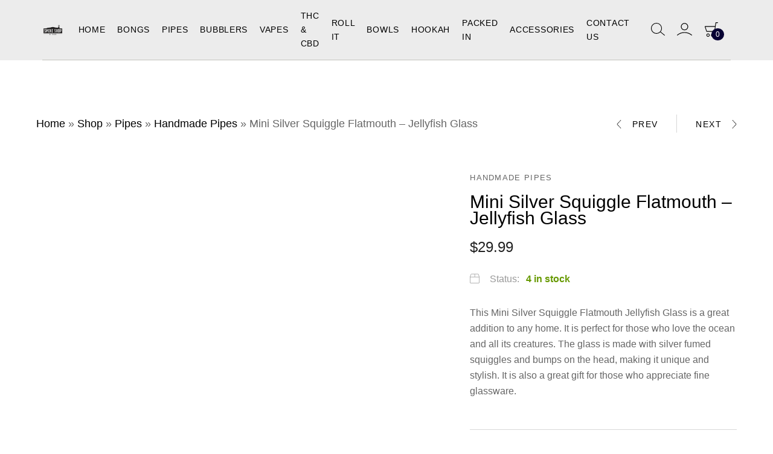

--- FILE ---
content_type: text/html; charset=UTF-8
request_url: https://smokeshopstock.com/product/mini-silver-squiggle-flatmouth-jellyfish-glass/
body_size: 33919
content:
<!DOCTYPE html><html lang="en-US"><head><script data-no-optimize="1">var litespeed_docref=sessionStorage.getItem("litespeed_docref");litespeed_docref&&(Object.defineProperty(document,"referrer",{get:function(){return litespeed_docref}}),sessionStorage.removeItem("litespeed_docref"));</script> <meta charset="UTF-8"><link data-optimized="2" rel="stylesheet" href="https://smokeshopstock.com/wp-content/litespeed/css/9efb580937085481843a2833879c90b5.css?ver=7fb33" /><meta name="viewport" content="width=device-width, initial-scale=1"><link rel="profile" href="https://gmpg.org/xfn/11"><meta name='robots' content='index, follow, max-image-preview:large, max-snippet:-1, max-video-preview:-1' /> <script data-no-defer="1" data-ezscrex="false" data-cfasync="false" data-pagespeed-no-defer data-cookieconsent="ignore">var ctPublicFunctions = {"_ajax_nonce":"4b435660fc","_rest_nonce":"5a277cd653","_ajax_url":"\/wp-admin\/admin-ajax.php","_rest_url":"https:\/\/smokeshopstock.com\/wp-json\/","data__cookies_type":"none","data__ajax_type":"admin_ajax","data__bot_detector_enabled":"1","data__frontend_data_log_enabled":1,"cookiePrefix":"","wprocket_detected":false,"host_url":"smokeshopstock.com","text__ee_click_to_select":"Click to select the whole data","text__ee_original_email":"The original one is","text__ee_got_it":"Got it","text__ee_blocked":"Blocked","text__ee_cannot_connect":"Cannot connect","text__ee_cannot_decode":"Can not decode email. Unknown reason","text__ee_email_decoder":"CleanTalk email decoder","text__ee_wait_for_decoding":"The magic is on the way, please wait for a few seconds!","text__ee_decoding_process":"Decoding the contact data, let us a few seconds to finish."}</script> <script data-no-defer="1" data-ezscrex="false" data-cfasync="false" data-pagespeed-no-defer data-cookieconsent="ignore">var ctPublic = {"_ajax_nonce":"4b435660fc","settings__forms__check_internal":"0","settings__forms__check_external":"0","settings__forms__force_protection":0,"settings__forms__search_test":"1","settings__data__bot_detector_enabled":"1","settings__sfw__anti_crawler":0,"blog_home":"https:\/\/smokeshopstock.com\/","pixel__setting":"3","pixel__enabled":true,"pixel__url":null,"data__email_check_before_post":"1","data__email_check_exist_post":1,"data__cookies_type":"none","data__key_is_ok":true,"data__visible_fields_required":true,"wl_brandname":"Anti-Spam by CleanTalk","wl_brandname_short":"CleanTalk","ct_checkjs_key":"fa76e17119128513fdffd6ba386812c41c5921a4e63760e3460bc75739b7df75","emailEncoderPassKey":"3b88b9e33715f19e05709145b8e2d79c","bot_detector_forms_excluded":"W10=","advancedCacheExists":false,"varnishCacheExists":false,"wc_ajax_add_to_cart":true}</script> <title>Mini Silver Squiggle Flatmouth - Jellyfish Glass - Online Smoke Shop Stock</title><meta name="description" content="👍 This Mini Silver Squiggle Flatmouth Jellyfish Glass is a great addition to any home. It is perfect for those who love the ocean and all its creatures. The glass is made with silver fumed squiggles and bumps on the head, making it unique and stylish. It is also a great gift for those who appreciate fine glassware." /><link rel="canonical" href="https://smokeshopstock.com/product/mini-silver-squiggle-flatmouth-jellyfish-glass/" /><meta property="og:locale" content="en_US" /><meta property="og:type" content="article" /><meta property="og:title" content="Mini Silver Squiggle Flatmouth - Jellyfish Glass - Online Smoke Shop Stock" /><meta property="og:description" content="👍 This Mini Silver Squiggle Flatmouth Jellyfish Glass is a great addition to any home. It is perfect for those who love the ocean and all its creatures. The glass is made with silver fumed squiggles and bumps on the head, making it unique and stylish. It is also a great gift for those who appreciate fine glassware." /><meta property="og:url" content="https://smokeshopstock.com/product/mini-silver-squiggle-flatmouth-jellyfish-glass/" /><meta property="og:site_name" content="Online Smoke Shop Stock" /><meta property="article:publisher" content="https://www.facebook.com/profile.php?id=61550846480958" /><meta property="article:modified_time" content="2023-09-27T18:35:59+00:00" /><meta property="og:image" content="https://smokeshopstock.com/wp-content/uploads/2023/08/online-smoke-shop-stock-logo-dark.png" /><meta property="og:image:width" content="1204" /><meta property="og:image:height" content="750" /><meta property="og:image:type" content="image/png" /><meta name="twitter:card" content="summary_large_image" /><meta name="twitter:site" content="@SmokeShopStock" /> <script type="application/ld+json" class="yoast-schema-graph">{"@context":"https://schema.org","@graph":[{"@type":"WebPage","@id":"https://smokeshopstock.com/product/mini-silver-squiggle-flatmouth-jellyfish-glass/","url":"https://smokeshopstock.com/product/mini-silver-squiggle-flatmouth-jellyfish-glass/","name":"Mini Silver Squiggle Flatmouth - Jellyfish Glass - Online Smoke Shop Stock","isPartOf":{"@id":"https://smokeshopstock.com/#website"},"datePublished":"2023-03-24T01:11:26+00:00","dateModified":"2023-09-27T18:35:59+00:00","description":"👍 This Mini Silver Squiggle Flatmouth Jellyfish Glass is a great addition to any home. It is perfect for those who love the ocean and all its creatures. The glass is made with silver fumed squiggles and bumps on the head, making it unique and stylish. It is also a great gift for those who appreciate fine glassware.","breadcrumb":{"@id":"https://smokeshopstock.com/product/mini-silver-squiggle-flatmouth-jellyfish-glass/#breadcrumb"},"inLanguage":"en-US","potentialAction":[{"@type":"ReadAction","target":["https://smokeshopstock.com/product/mini-silver-squiggle-flatmouth-jellyfish-glass/"]}]},{"@type":"BreadcrumbList","@id":"https://smokeshopstock.com/product/mini-silver-squiggle-flatmouth-jellyfish-glass/#breadcrumb","itemListElement":[{"@type":"ListItem","position":1,"name":"Home","item":"https://smokeshopstock.com/"},{"@type":"ListItem","position":2,"name":"Shop","item":"https://smokeshopstock.com/shop/"},{"@type":"ListItem","position":3,"name":"Pipes","item":"https://smokeshopstock.com/product-category/pipes/"},{"@type":"ListItem","position":4,"name":"Handmade Pipes","item":"https://smokeshopstock.com/product-category/pipes/handmade-pipes/"},{"@type":"ListItem","position":5,"name":"Mini Silver Squiggle Flatmouth &#8211; Jellyfish Glass"}]},{"@type":"WebSite","@id":"https://smokeshopstock.com/#website","url":"https://smokeshopstock.com/","name":"Smoke Shop Stock","description":"Smoking, Vaping, Dabbing, Rolling, Packing Supplies","publisher":{"@id":"https://smokeshopstock.com/#organization"},"potentialAction":[{"@type":"SearchAction","target":{"@type":"EntryPoint","urlTemplate":"https://smokeshopstock.com/?s={search_term_string}"},"query-input":{"@type":"PropertyValueSpecification","valueRequired":true,"valueName":"search_term_string"}}],"inLanguage":"en-US"},{"@type":"Organization","@id":"https://smokeshopstock.com/#organization","name":"Smoke Shop Stock","alternateName":"Online Smoke Shop Stock","url":"https://smokeshopstock.com/","logo":{"@type":"ImageObject","inLanguage":"en-US","@id":"https://smokeshopstock.com/#/schema/logo/image/","url":"https://smokeshopstock.com/wp-content/uploads/2023/08/online-smoke-shop-stock-logo-dark-jpg.webp","contentUrl":"https://smokeshopstock.com/wp-content/uploads/2023/08/online-smoke-shop-stock-logo-dark-jpg.webp","width":1204,"height":1204,"caption":"Smoke Shop Stock"},"image":{"@id":"https://smokeshopstock.com/#/schema/logo/image/"},"sameAs":["https://www.facebook.com/profile.php?id=61550846480958","https://x.com/SmokeShopStock","https://www.youtube.com/channel/UCc8VIto-w5-Q4mqMutZjayQ","https://www.instagram.com/smokeshopstock/","https://www.reddit.com/user/smoke-shop-stock","https://www.pinterest.com/smokeshopstock/"]}]}</script> <link rel='dns-prefetch' href='//moderate.cleantalk.org' /><link rel="alternate" type="application/rss+xml" title="Online Smoke Shop Stock &raquo; Feed" href="https://smokeshopstock.com/feed/" /><link rel="alternate" type="application/rss+xml" title="Online Smoke Shop Stock &raquo; Comments Feed" href="https://smokeshopstock.com/comments/feed/" /><link rel="alternate" type="application/rss+xml" title="Online Smoke Shop Stock &raquo; Mini Silver Squiggle Flatmouth &#8211; Jellyfish Glass Comments Feed" href="https://smokeshopstock.com/product/mini-silver-squiggle-flatmouth-jellyfish-glass/feed/" /><link rel="alternate" title="oEmbed (JSON)" type="application/json+oembed" href="https://smokeshopstock.com/wp-json/oembed/1.0/embed?url=https%3A%2F%2Fsmokeshopstock.com%2Fproduct%2Fmini-silver-squiggle-flatmouth-jellyfish-glass%2F" /><link rel="alternate" title="oEmbed (XML)" type="text/xml+oembed" href="https://smokeshopstock.com/wp-json/oembed/1.0/embed?url=https%3A%2F%2Fsmokeshopstock.com%2Fproduct%2Fmini-silver-squiggle-flatmouth-jellyfish-glass%2F&#038;format=xml" /><style id='wp-img-auto-sizes-contain-inline-css' type='text/css'>img:is([sizes=auto i],[sizes^="auto," i]){contain-intrinsic-size:3000px 1500px}
/*# sourceURL=wp-img-auto-sizes-contain-inline-css */</style><style id='wp-block-heading-inline-css' type='text/css'>h1:where(.wp-block-heading).has-background,h2:where(.wp-block-heading).has-background,h3:where(.wp-block-heading).has-background,h4:where(.wp-block-heading).has-background,h5:where(.wp-block-heading).has-background,h6:where(.wp-block-heading).has-background{padding:1.25em 2.375em}h1.has-text-align-left[style*=writing-mode]:where([style*=vertical-lr]),h1.has-text-align-right[style*=writing-mode]:where([style*=vertical-rl]),h2.has-text-align-left[style*=writing-mode]:where([style*=vertical-lr]),h2.has-text-align-right[style*=writing-mode]:where([style*=vertical-rl]),h3.has-text-align-left[style*=writing-mode]:where([style*=vertical-lr]),h3.has-text-align-right[style*=writing-mode]:where([style*=vertical-rl]),h4.has-text-align-left[style*=writing-mode]:where([style*=vertical-lr]),h4.has-text-align-right[style*=writing-mode]:where([style*=vertical-rl]),h5.has-text-align-left[style*=writing-mode]:where([style*=vertical-lr]),h5.has-text-align-right[style*=writing-mode]:where([style*=vertical-rl]),h6.has-text-align-left[style*=writing-mode]:where([style*=vertical-lr]),h6.has-text-align-right[style*=writing-mode]:where([style*=vertical-rl]){rotate:180deg}
/*# sourceURL=https://smokeshopstock.com/wp-includes/blocks/heading/style.min.css */</style><style id='wp-block-image-inline-css' type='text/css'>.wp-block-image>a,.wp-block-image>figure>a{display:inline-block}.wp-block-image img{box-sizing:border-box;height:auto;max-width:100%;vertical-align:bottom}@media not (prefers-reduced-motion){.wp-block-image img.hide{visibility:hidden}.wp-block-image img.show{animation:show-content-image .4s}}.wp-block-image[style*=border-radius] img,.wp-block-image[style*=border-radius]>a{border-radius:inherit}.wp-block-image.has-custom-border img{box-sizing:border-box}.wp-block-image.aligncenter{text-align:center}.wp-block-image.alignfull>a,.wp-block-image.alignwide>a{width:100%}.wp-block-image.alignfull img,.wp-block-image.alignwide img{height:auto;width:100%}.wp-block-image .aligncenter,.wp-block-image .alignleft,.wp-block-image .alignright,.wp-block-image.aligncenter,.wp-block-image.alignleft,.wp-block-image.alignright{display:table}.wp-block-image .aligncenter>figcaption,.wp-block-image .alignleft>figcaption,.wp-block-image .alignright>figcaption,.wp-block-image.aligncenter>figcaption,.wp-block-image.alignleft>figcaption,.wp-block-image.alignright>figcaption{caption-side:bottom;display:table-caption}.wp-block-image .alignleft{float:left;margin:.5em 1em .5em 0}.wp-block-image .alignright{float:right;margin:.5em 0 .5em 1em}.wp-block-image .aligncenter{margin-left:auto;margin-right:auto}.wp-block-image :where(figcaption){margin-bottom:1em;margin-top:.5em}.wp-block-image.is-style-circle-mask img{border-radius:9999px}@supports ((-webkit-mask-image:none) or (mask-image:none)) or (-webkit-mask-image:none){.wp-block-image.is-style-circle-mask img{border-radius:0;-webkit-mask-image:url('data:image/svg+xml;utf8,<svg viewBox="0 0 100 100" xmlns="http://www.w3.org/2000/svg"><circle cx="50" cy="50" r="50"/></svg>');mask-image:url('data:image/svg+xml;utf8,<svg viewBox="0 0 100 100" xmlns="http://www.w3.org/2000/svg"><circle cx="50" cy="50" r="50"/></svg>');mask-mode:alpha;-webkit-mask-position:center;mask-position:center;-webkit-mask-repeat:no-repeat;mask-repeat:no-repeat;-webkit-mask-size:contain;mask-size:contain}}:root :where(.wp-block-image.is-style-rounded img,.wp-block-image .is-style-rounded img){border-radius:9999px}.wp-block-image figure{margin:0}.wp-lightbox-container{display:flex;flex-direction:column;position:relative}.wp-lightbox-container img{cursor:zoom-in}.wp-lightbox-container img:hover+button{opacity:1}.wp-lightbox-container button{align-items:center;backdrop-filter:blur(16px) saturate(180%);background-color:#5a5a5a40;border:none;border-radius:4px;cursor:zoom-in;display:flex;height:20px;justify-content:center;opacity:0;padding:0;position:absolute;right:16px;text-align:center;top:16px;width:20px;z-index:100}@media not (prefers-reduced-motion){.wp-lightbox-container button{transition:opacity .2s ease}}.wp-lightbox-container button:focus-visible{outline:3px auto #5a5a5a40;outline:3px auto -webkit-focus-ring-color;outline-offset:3px}.wp-lightbox-container button:hover{cursor:pointer;opacity:1}.wp-lightbox-container button:focus{opacity:1}.wp-lightbox-container button:focus,.wp-lightbox-container button:hover,.wp-lightbox-container button:not(:hover):not(:active):not(.has-background){background-color:#5a5a5a40;border:none}.wp-lightbox-overlay{box-sizing:border-box;cursor:zoom-out;height:100vh;left:0;overflow:hidden;position:fixed;top:0;visibility:hidden;width:100%;z-index:100000}.wp-lightbox-overlay .close-button{align-items:center;cursor:pointer;display:flex;justify-content:center;min-height:40px;min-width:40px;padding:0;position:absolute;right:calc(env(safe-area-inset-right) + 16px);top:calc(env(safe-area-inset-top) + 16px);z-index:5000000}.wp-lightbox-overlay .close-button:focus,.wp-lightbox-overlay .close-button:hover,.wp-lightbox-overlay .close-button:not(:hover):not(:active):not(.has-background){background:none;border:none}.wp-lightbox-overlay .lightbox-image-container{height:var(--wp--lightbox-container-height);left:50%;overflow:hidden;position:absolute;top:50%;transform:translate(-50%,-50%);transform-origin:top left;width:var(--wp--lightbox-container-width);z-index:9999999999}.wp-lightbox-overlay .wp-block-image{align-items:center;box-sizing:border-box;display:flex;height:100%;justify-content:center;margin:0;position:relative;transform-origin:0 0;width:100%;z-index:3000000}.wp-lightbox-overlay .wp-block-image img{height:var(--wp--lightbox-image-height);min-height:var(--wp--lightbox-image-height);min-width:var(--wp--lightbox-image-width);width:var(--wp--lightbox-image-width)}.wp-lightbox-overlay .wp-block-image figcaption{display:none}.wp-lightbox-overlay button{background:none;border:none}.wp-lightbox-overlay .scrim{background-color:#fff;height:100%;opacity:.9;position:absolute;width:100%;z-index:2000000}.wp-lightbox-overlay.active{visibility:visible}@media not (prefers-reduced-motion){.wp-lightbox-overlay.active{animation:turn-on-visibility .25s both}.wp-lightbox-overlay.active img{animation:turn-on-visibility .35s both}.wp-lightbox-overlay.show-closing-animation:not(.active){animation:turn-off-visibility .35s both}.wp-lightbox-overlay.show-closing-animation:not(.active) img{animation:turn-off-visibility .25s both}.wp-lightbox-overlay.zoom.active{animation:none;opacity:1;visibility:visible}.wp-lightbox-overlay.zoom.active .lightbox-image-container{animation:lightbox-zoom-in .4s}.wp-lightbox-overlay.zoom.active .lightbox-image-container img{animation:none}.wp-lightbox-overlay.zoom.active .scrim{animation:turn-on-visibility .4s forwards}.wp-lightbox-overlay.zoom.show-closing-animation:not(.active){animation:none}.wp-lightbox-overlay.zoom.show-closing-animation:not(.active) .lightbox-image-container{animation:lightbox-zoom-out .4s}.wp-lightbox-overlay.zoom.show-closing-animation:not(.active) .lightbox-image-container img{animation:none}.wp-lightbox-overlay.zoom.show-closing-animation:not(.active) .scrim{animation:turn-off-visibility .4s forwards}}@keyframes show-content-image{0%{visibility:hidden}99%{visibility:hidden}to{visibility:visible}}@keyframes turn-on-visibility{0%{opacity:0}to{opacity:1}}@keyframes turn-off-visibility{0%{opacity:1;visibility:visible}99%{opacity:0;visibility:visible}to{opacity:0;visibility:hidden}}@keyframes lightbox-zoom-in{0%{transform:translate(calc((-100vw + var(--wp--lightbox-scrollbar-width))/2 + var(--wp--lightbox-initial-left-position)),calc(-50vh + var(--wp--lightbox-initial-top-position))) scale(var(--wp--lightbox-scale))}to{transform:translate(-50%,-50%) scale(1)}}@keyframes lightbox-zoom-out{0%{transform:translate(-50%,-50%) scale(1);visibility:visible}99%{visibility:visible}to{transform:translate(calc((-100vw + var(--wp--lightbox-scrollbar-width))/2 + var(--wp--lightbox-initial-left-position)),calc(-50vh + var(--wp--lightbox-initial-top-position))) scale(var(--wp--lightbox-scale));visibility:hidden}}
/*# sourceURL=https://smokeshopstock.com/wp-includes/blocks/image/style.min.css */</style><style id='wp-block-image-theme-inline-css' type='text/css'>:root :where(.wp-block-image figcaption){color:#555;font-size:13px;text-align:center}.is-dark-theme :root :where(.wp-block-image figcaption){color:#ffffffa6}.wp-block-image{margin:0 0 1em}
/*# sourceURL=https://smokeshopstock.com/wp-includes/blocks/image/theme.min.css */</style><style id='wp-block-list-inline-css' type='text/css'>ol,ul{box-sizing:border-box}:root :where(.wp-block-list.has-background){padding:1.25em 2.375em}
/*# sourceURL=https://smokeshopstock.com/wp-includes/blocks/list/style.min.css */</style><style id='wp-block-paragraph-inline-css' type='text/css'>.is-small-text{font-size:.875em}.is-regular-text{font-size:1em}.is-large-text{font-size:2.25em}.is-larger-text{font-size:3em}.has-drop-cap:not(:focus):first-letter{float:left;font-size:8.4em;font-style:normal;font-weight:100;line-height:.68;margin:.05em .1em 0 0;text-transform:uppercase}body.rtl .has-drop-cap:not(:focus):first-letter{float:none;margin-left:.1em}p.has-drop-cap.has-background{overflow:hidden}:root :where(p.has-background){padding:1.25em 2.375em}:where(p.has-text-color:not(.has-link-color)) a{color:inherit}p.has-text-align-left[style*="writing-mode:vertical-lr"],p.has-text-align-right[style*="writing-mode:vertical-rl"]{rotate:180deg}
/*# sourceURL=https://smokeshopstock.com/wp-includes/blocks/paragraph/style.min.css */</style><style id='global-styles-inline-css' type='text/css'>:root{--wp--preset--aspect-ratio--square: 1;--wp--preset--aspect-ratio--4-3: 4/3;--wp--preset--aspect-ratio--3-4: 3/4;--wp--preset--aspect-ratio--3-2: 3/2;--wp--preset--aspect-ratio--2-3: 2/3;--wp--preset--aspect-ratio--16-9: 16/9;--wp--preset--aspect-ratio--9-16: 9/16;--wp--preset--color--black: #000000;--wp--preset--color--cyan-bluish-gray: #abb8c3;--wp--preset--color--white: #ffffff;--wp--preset--color--pale-pink: #f78da7;--wp--preset--color--vivid-red: #cf2e2e;--wp--preset--color--luminous-vivid-orange: #ff6900;--wp--preset--color--luminous-vivid-amber: #fcb900;--wp--preset--color--light-green-cyan: #7bdcb5;--wp--preset--color--vivid-green-cyan: #00d084;--wp--preset--color--pale-cyan-blue: #8ed1fc;--wp--preset--color--vivid-cyan-blue: #0693e3;--wp--preset--color--vivid-purple: #9b51e0;--wp--preset--gradient--vivid-cyan-blue-to-vivid-purple: linear-gradient(135deg,rgb(6,147,227) 0%,rgb(155,81,224) 100%);--wp--preset--gradient--light-green-cyan-to-vivid-green-cyan: linear-gradient(135deg,rgb(122,220,180) 0%,rgb(0,208,130) 100%);--wp--preset--gradient--luminous-vivid-amber-to-luminous-vivid-orange: linear-gradient(135deg,rgb(252,185,0) 0%,rgb(255,105,0) 100%);--wp--preset--gradient--luminous-vivid-orange-to-vivid-red: linear-gradient(135deg,rgb(255,105,0) 0%,rgb(207,46,46) 100%);--wp--preset--gradient--very-light-gray-to-cyan-bluish-gray: linear-gradient(135deg,rgb(238,238,238) 0%,rgb(169,184,195) 100%);--wp--preset--gradient--cool-to-warm-spectrum: linear-gradient(135deg,rgb(74,234,220) 0%,rgb(151,120,209) 20%,rgb(207,42,186) 40%,rgb(238,44,130) 60%,rgb(251,105,98) 80%,rgb(254,248,76) 100%);--wp--preset--gradient--blush-light-purple: linear-gradient(135deg,rgb(255,206,236) 0%,rgb(152,150,240) 100%);--wp--preset--gradient--blush-bordeaux: linear-gradient(135deg,rgb(254,205,165) 0%,rgb(254,45,45) 50%,rgb(107,0,62) 100%);--wp--preset--gradient--luminous-dusk: linear-gradient(135deg,rgb(255,203,112) 0%,rgb(199,81,192) 50%,rgb(65,88,208) 100%);--wp--preset--gradient--pale-ocean: linear-gradient(135deg,rgb(255,245,203) 0%,rgb(182,227,212) 50%,rgb(51,167,181) 100%);--wp--preset--gradient--electric-grass: linear-gradient(135deg,rgb(202,248,128) 0%,rgb(113,206,126) 100%);--wp--preset--gradient--midnight: linear-gradient(135deg,rgb(2,3,129) 0%,rgb(40,116,252) 100%);--wp--preset--font-size--small: 13px;--wp--preset--font-size--medium: 20px;--wp--preset--font-size--large: 36px;--wp--preset--font-size--x-large: 42px;--wp--preset--font-family--inter: "Inter", sans-serif;--wp--preset--font-family--cardo: Cardo;--wp--preset--spacing--20: 0.44rem;--wp--preset--spacing--30: 0.67rem;--wp--preset--spacing--40: 1rem;--wp--preset--spacing--50: 1.5rem;--wp--preset--spacing--60: 2.25rem;--wp--preset--spacing--70: 3.38rem;--wp--preset--spacing--80: 5.06rem;--wp--preset--shadow--natural: 6px 6px 9px rgba(0, 0, 0, 0.2);--wp--preset--shadow--deep: 12px 12px 50px rgba(0, 0, 0, 0.4);--wp--preset--shadow--sharp: 6px 6px 0px rgba(0, 0, 0, 0.2);--wp--preset--shadow--outlined: 6px 6px 0px -3px rgb(255, 255, 255), 6px 6px rgb(0, 0, 0);--wp--preset--shadow--crisp: 6px 6px 0px rgb(0, 0, 0);}:where(.is-layout-flex){gap: 0.5em;}:where(.is-layout-grid){gap: 0.5em;}body .is-layout-flex{display: flex;}.is-layout-flex{flex-wrap: wrap;align-items: center;}.is-layout-flex > :is(*, div){margin: 0;}body .is-layout-grid{display: grid;}.is-layout-grid > :is(*, div){margin: 0;}:where(.wp-block-columns.is-layout-flex){gap: 2em;}:where(.wp-block-columns.is-layout-grid){gap: 2em;}:where(.wp-block-post-template.is-layout-flex){gap: 1.25em;}:where(.wp-block-post-template.is-layout-grid){gap: 1.25em;}.has-black-color{color: var(--wp--preset--color--black) !important;}.has-cyan-bluish-gray-color{color: var(--wp--preset--color--cyan-bluish-gray) !important;}.has-white-color{color: var(--wp--preset--color--white) !important;}.has-pale-pink-color{color: var(--wp--preset--color--pale-pink) !important;}.has-vivid-red-color{color: var(--wp--preset--color--vivid-red) !important;}.has-luminous-vivid-orange-color{color: var(--wp--preset--color--luminous-vivid-orange) !important;}.has-luminous-vivid-amber-color{color: var(--wp--preset--color--luminous-vivid-amber) !important;}.has-light-green-cyan-color{color: var(--wp--preset--color--light-green-cyan) !important;}.has-vivid-green-cyan-color{color: var(--wp--preset--color--vivid-green-cyan) !important;}.has-pale-cyan-blue-color{color: var(--wp--preset--color--pale-cyan-blue) !important;}.has-vivid-cyan-blue-color{color: var(--wp--preset--color--vivid-cyan-blue) !important;}.has-vivid-purple-color{color: var(--wp--preset--color--vivid-purple) !important;}.has-black-background-color{background-color: var(--wp--preset--color--black) !important;}.has-cyan-bluish-gray-background-color{background-color: var(--wp--preset--color--cyan-bluish-gray) !important;}.has-white-background-color{background-color: var(--wp--preset--color--white) !important;}.has-pale-pink-background-color{background-color: var(--wp--preset--color--pale-pink) !important;}.has-vivid-red-background-color{background-color: var(--wp--preset--color--vivid-red) !important;}.has-luminous-vivid-orange-background-color{background-color: var(--wp--preset--color--luminous-vivid-orange) !important;}.has-luminous-vivid-amber-background-color{background-color: var(--wp--preset--color--luminous-vivid-amber) !important;}.has-light-green-cyan-background-color{background-color: var(--wp--preset--color--light-green-cyan) !important;}.has-vivid-green-cyan-background-color{background-color: var(--wp--preset--color--vivid-green-cyan) !important;}.has-pale-cyan-blue-background-color{background-color: var(--wp--preset--color--pale-cyan-blue) !important;}.has-vivid-cyan-blue-background-color{background-color: var(--wp--preset--color--vivid-cyan-blue) !important;}.has-vivid-purple-background-color{background-color: var(--wp--preset--color--vivid-purple) !important;}.has-black-border-color{border-color: var(--wp--preset--color--black) !important;}.has-cyan-bluish-gray-border-color{border-color: var(--wp--preset--color--cyan-bluish-gray) !important;}.has-white-border-color{border-color: var(--wp--preset--color--white) !important;}.has-pale-pink-border-color{border-color: var(--wp--preset--color--pale-pink) !important;}.has-vivid-red-border-color{border-color: var(--wp--preset--color--vivid-red) !important;}.has-luminous-vivid-orange-border-color{border-color: var(--wp--preset--color--luminous-vivid-orange) !important;}.has-luminous-vivid-amber-border-color{border-color: var(--wp--preset--color--luminous-vivid-amber) !important;}.has-light-green-cyan-border-color{border-color: var(--wp--preset--color--light-green-cyan) !important;}.has-vivid-green-cyan-border-color{border-color: var(--wp--preset--color--vivid-green-cyan) !important;}.has-pale-cyan-blue-border-color{border-color: var(--wp--preset--color--pale-cyan-blue) !important;}.has-vivid-cyan-blue-border-color{border-color: var(--wp--preset--color--vivid-cyan-blue) !important;}.has-vivid-purple-border-color{border-color: var(--wp--preset--color--vivid-purple) !important;}.has-vivid-cyan-blue-to-vivid-purple-gradient-background{background: var(--wp--preset--gradient--vivid-cyan-blue-to-vivid-purple) !important;}.has-light-green-cyan-to-vivid-green-cyan-gradient-background{background: var(--wp--preset--gradient--light-green-cyan-to-vivid-green-cyan) !important;}.has-luminous-vivid-amber-to-luminous-vivid-orange-gradient-background{background: var(--wp--preset--gradient--luminous-vivid-amber-to-luminous-vivid-orange) !important;}.has-luminous-vivid-orange-to-vivid-red-gradient-background{background: var(--wp--preset--gradient--luminous-vivid-orange-to-vivid-red) !important;}.has-very-light-gray-to-cyan-bluish-gray-gradient-background{background: var(--wp--preset--gradient--very-light-gray-to-cyan-bluish-gray) !important;}.has-cool-to-warm-spectrum-gradient-background{background: var(--wp--preset--gradient--cool-to-warm-spectrum) !important;}.has-blush-light-purple-gradient-background{background: var(--wp--preset--gradient--blush-light-purple) !important;}.has-blush-bordeaux-gradient-background{background: var(--wp--preset--gradient--blush-bordeaux) !important;}.has-luminous-dusk-gradient-background{background: var(--wp--preset--gradient--luminous-dusk) !important;}.has-pale-ocean-gradient-background{background: var(--wp--preset--gradient--pale-ocean) !important;}.has-electric-grass-gradient-background{background: var(--wp--preset--gradient--electric-grass) !important;}.has-midnight-gradient-background{background: var(--wp--preset--gradient--midnight) !important;}.has-small-font-size{font-size: var(--wp--preset--font-size--small) !important;}.has-medium-font-size{font-size: var(--wp--preset--font-size--medium) !important;}.has-large-font-size{font-size: var(--wp--preset--font-size--large) !important;}.has-x-large-font-size{font-size: var(--wp--preset--font-size--x-large) !important;}
/*# sourceURL=global-styles-inline-css */</style><style id='classic-theme-styles-inline-css' type='text/css'>/*! This file is auto-generated */
.wp-block-button__link{color:#fff;background-color:#32373c;border-radius:9999px;box-shadow:none;text-decoration:none;padding:calc(.667em + 2px) calc(1.333em + 2px);font-size:1.125em}.wp-block-file__button{background:#32373c;color:#fff;text-decoration:none}
/*# sourceURL=/wp-includes/css/classic-themes.min.css */</style><style id='woocommerce-inline-inline-css' type='text/css'>.woocommerce form .form-row .required { visibility: visible; }
/*# sourceURL=woocommerce-inline-inline-css */</style><style id='durotan-inline-css' type='text/css'>:root {--durotan-background-color-primary: #070033; --durotan-color-primary: #070033;--durotan-border-color-primary: #070033;}.header__main { height: 100px; }.header-sticky .site-header.minimized .header__main{ height: 90px; }.header__main, .header__mobile { background-color: #ececec;
												--durotan-header-background-color: #ececec; }.header-sticky.woocommerce-cart .cart-collaterals { top: 140px; }.header-sticky.woocommerce-cart.admin-bar .cart-collaterals { top: 172px; }
/*# sourceURL=durotan-inline-css */</style><style id='durotan-woocommerce-style-inline-css' type='text/css'>.page-header__catalog-page {padding-top: 9px}.page-header__catalog-page {padding-bottom: 1px}
/*# sourceURL=durotan-woocommerce-style-inline-css */</style> <script type="text/template" id="tmpl-variation-template"><div class="woocommerce-variation-description">{{{ data.variation.variation_description }}}</div>
	<div class="woocommerce-variation-price">{{{ data.variation.price_html }}}</div>
	<div class="woocommerce-variation-availability">{{{ data.variation.availability_html }}}</div></script> <script type="text/template" id="tmpl-unavailable-variation-template"><p role="alert">Sorry, this product is unavailable. Please choose a different combination.</p></script> <script type="text/javascript" src="https://moderate.cleantalk.org/ct-bot-detector-wrapper.js?ver=6.53" id="ct_bot_detector-js" defer="defer" data-wp-strategy="defer"></script> <script type="litespeed/javascript" data-src="https://smokeshopstock.com/wp-includes/js/jquery/jquery.min.js" id="jquery-core-js"></script> <script id="wc-add-to-cart-js-extra" type="litespeed/javascript">var wc_add_to_cart_params={"ajax_url":"/wp-admin/admin-ajax.php","wc_ajax_url":"/?wc-ajax=%%endpoint%%","i18n_view_cart":"View cart","cart_url":"https://smokeshopstock.com/cart/","is_cart":"","cart_redirect_after_add":"no"}</script> <script id="wc-single-product-js-extra" type="litespeed/javascript">var wc_single_product_params={"i18n_required_rating_text":"Please select a rating","i18n_rating_options":["1 of 5 stars","2 of 5 stars","3 of 5 stars","4 of 5 stars","5 of 5 stars"],"i18n_product_gallery_trigger_text":"View full-screen image gallery","review_rating_required":"yes","flexslider":{"rtl":!1,"animation":"slide","smoothHeight":!0,"directionNav":!1,"controlNav":"thumbnails","slideshow":!1,"animationSpeed":500,"animationLoop":!1,"allowOneSlide":!1},"zoom_enabled":"","zoom_options":[],"photoswipe_enabled":"","photoswipe_options":{"shareEl":!1,"closeOnScroll":!1,"history":!1,"hideAnimationDuration":0,"showAnimationDuration":0},"flexslider_enabled":"1"}</script> <script id="woocommerce-js-extra" type="litespeed/javascript">var woocommerce_params={"ajax_url":"/wp-admin/admin-ajax.php","wc_ajax_url":"/?wc-ajax=%%endpoint%%","i18n_password_show":"Show password","i18n_password_hide":"Hide password"}</script> <script id="wp-util-js-extra" type="litespeed/javascript">var _wpUtilSettings={"ajax":{"url":"/wp-admin/admin-ajax.php"}}</script> <script id="wc-add-to-cart-variation-js-extra" type="litespeed/javascript">var wc_add_to_cart_variation_params={"wc_ajax_url":"/?wc-ajax=%%endpoint%%","i18n_no_matching_variations_text":"Sorry, no products matched your selection. Please choose a different combination.","i18n_make_a_selection_text":"Please select some product options before adding this product to your cart.","i18n_unavailable_text":"Sorry, this product is unavailable. Please choose a different combination.","i18n_reset_alert_text":"Your selection has been reset. Please select some product options before adding this product to your cart."}</script> <script id="wc-cart-fragments-js-extra" type="litespeed/javascript">var wc_cart_fragments_params={"ajax_url":"/wp-admin/admin-ajax.php","wc_ajax_url":"/?wc-ajax=%%endpoint%%","cart_hash_key":"wc_cart_hash_b9b0ec267cff83d1ad71893b522d351d","fragment_name":"wc_fragments_b9b0ec267cff83d1ad71893b522d351d","request_timeout":"5000"}</script> <link rel="https://api.w.org/" href="https://smokeshopstock.com/wp-json/" /><link rel="alternate" title="JSON" type="application/json" href="https://smokeshopstock.com/wp-json/wp/v2/product/1939" /><link rel="EditURI" type="application/rsd+xml" title="RSD" href="https://smokeshopstock.com/xmlrpc.php?rsd" /><meta name="generator" content="WordPress 6.9" /><meta name="generator" content="WooCommerce 9.7.2" /><link rel='shortlink' href='https://smokeshopstock.com/?p=1939' />
 <script type="litespeed/javascript" data-src="https://www.googletagmanager.com/gtag/js?id=G-3BH75Y04WQ"></script> <script type="litespeed/javascript">window.dataLayer=window.dataLayer||[];function gtag(){dataLayer.push(arguments)}
gtag('js',new Date());gtag('config','G-3BH75Y04WQ')</script><meta name="generator" content="performance-lab 3.9.0; plugins: ">
<noscript><style>.woocommerce-product-gallery{ opacity: 1 !important; }</style></noscript><meta name="generator" content="Elementor 3.28.2; features: additional_custom_breakpoints, e_local_google_fonts; settings: css_print_method-external, google_font-disabled, font_display-swap"><style>.e-con.e-parent:nth-of-type(n+4):not(.e-lazyloaded):not(.e-no-lazyload),
				.e-con.e-parent:nth-of-type(n+4):not(.e-lazyloaded):not(.e-no-lazyload) * {
					background-image: none !important;
				}
				@media screen and (max-height: 1024px) {
					.e-con.e-parent:nth-of-type(n+3):not(.e-lazyloaded):not(.e-no-lazyload),
					.e-con.e-parent:nth-of-type(n+3):not(.e-lazyloaded):not(.e-no-lazyload) * {
						background-image: none !important;
					}
				}
				@media screen and (max-height: 640px) {
					.e-con.e-parent:nth-of-type(n+2):not(.e-lazyloaded):not(.e-no-lazyload),
					.e-con.e-parent:nth-of-type(n+2):not(.e-lazyloaded):not(.e-no-lazyload) * {
						background-image: none !important;
					}
				}</style><style class='wp-fonts-local' type='text/css'>@font-face{font-family:Inter;font-style:normal;font-weight:300 900;font-display:fallback;src:url('https://smokeshopstock.com/wp-content/plugins/woocommerce/assets/fonts/Inter-VariableFont_slnt,wght.woff2') format('woff2');font-stretch:normal;}
@font-face{font-family:Cardo;font-style:normal;font-weight:400;font-display:fallback;src:url('https://smokeshopstock.com/wp-content/plugins/woocommerce/assets/fonts/cardo_normal_400.woff2') format('woff2');}</style><link rel="icon" href="https://smokeshopstock.com/wp-content/uploads/2023/03/cropped-icon-1-32x32.png" sizes="32x32" /><link rel="icon" href="https://smokeshopstock.com/wp-content/uploads/2023/03/cropped-icon-1-192x192.png" sizes="192x192" /><link rel="apple-touch-icon" href="https://smokeshopstock.com/wp-content/uploads/2023/03/cropped-icon-1-180x180.png" /><meta name="msapplication-TileImage" content="https://smokeshopstock.com/wp-content/uploads/2023/03/cropped-icon-1-270x270.png" /><style type="text/css" id="wp-custom-css">.breadcrumb-trail {
    display: none;
} 


#content {
	    overflow: hidden;
}
h2{
	font-size:22px;
	font-family:jost;
	font-weight:500;
}

/*Mega Menu*/
ul.dropdown-submenu{
	  color: black;
    font-size: 18px;
    font-weight: 400;
}
.main-navigation .is-mega-menu .dropdown-submenu {
	padding-bottom:20px;
	padding-top:20px;
	padding-left:30px;
	padding-right:30px;
}
/*Footer*/
.footer-extra{
	padding-top:10px;
	padding-bottom:10px;
	background:#ECECEC;
}
.footer-widgets__v2.child-more .footer-widget {
    text-align: left;
}
.footer-widgets__v2.child-more .footer-widget:last-child{
	text-align:left;
}
.footer-widgets__v2.child-more .footer-widget:last-child ul{
	text-align:left;
}
input[type="submit"]{
	background-color:#92865600 !important;
	color:#928656 !important;
	border: none !important;
	padding:0 !important;
	line-height:20px !important;
}

h2.wp-block-heading{
	text-align:left;
}
div#block-27{
	text-align:left;
}
div#block-23{
	text-align:left;
}

 img.pro_brand_img {
    width: 150px;
    height: 150px;
    position: absolute;
    right: 0;
    bottom: 50px;
} 
.single-product div.product .product_meta {
    padding: 22px 0 2px;
    border-top: 1px solid var(--durotan-border-input-color);
}
.product_meta span {
    color: #000 !important;
}


/* 30-5-23 vn */
.moretext {
  display: none;
}
a.moreless-button {
    background-color: #928656;
    color: #fff;
    padding: 10px 20px;
}
a.moreless-button:hover {
    background-color: #fff;
    color: #928656;
    border: 1px solid #928656;
}

/* div#page-header {
    display: none;
} */ 
.elementor-posts .elementor-post__card {
   
    min-height: auto !important;
}
.blog-classic .hentry:after{
  content: unset;
}

 .single-post div#content {
    padding: 0px;
}
.single-post .blog-post h1,h3 {
    font-size: 22px;
      margin: 0px;
}
.single-post header.entry-header.single-post__header.durotan-container.text-center {
    display: none;
}

.aioseo-breadcrumbs {
    background-color: #928656;
   color: #fff;
  padding-left:20px;
	display: none;
    
}
.aioseo-breadcrumbs span a {
    color: #fff;
}
.page-header__inner.durotan-container {
    display: flex;
    align-items: flex-end;
    justify-content: space-between;
    flex-wrap: nowrap;
    flex-direction: row-reverse;
}
.wc-block-product-categories.is-dropdown {
    display: flex;
    padding: 20px 0px;
}

.postid-23361 div#content {
    padding: 0px;
}
.blog-post h3.elementor-post__title {
    min-height: 70px;
}
@media (min-width: 991px){
  ul.products.columns-5 li.product {
    width:33%;
}

}

@media (max-width: 991px){
  ul.products.columns-5 li.product {
    width: 50%;
}
  ul.products {
    align-items: flex-end;
}
}

@media only screen and (max-width: 767px){
 .slider-new .elementor-slide-heading {
    font-size: 40px !important;
    line-height: 50px !important;
}
  .slider-new .elementor-slide-description{
    font-size: 25px !important;
    line-height: 35px !important;
  }
  .slider-new a.elementor-button.elementor-slide-button.elementor-size-xs {
    font-size: 20px !important;
    line-height: 30px !important;
}
}

@media (max-width: 568px){
  ul.products.mobile-pp-col-2 li.product {
    width: 100%;
}
} 

a.elementor-button.elementor-slide-button.elementor-size-lg:hover {
    color: #000 !important;
}

.elementor-cta--skin-classic .elementor-cta__bg-wrapper {
 min-height: 300px;
}

li.product .meta-cat {
  color: #070033;
}


.homepage-hidden-text h2, .homepage-hidden-text h3,
.homepage-hidden-text h4 
{
	text-align: center;
	color: #000000;
    font-family: "Marcellus", Sans-serif;
    font-size: 1.4em;
	font-weight: 400 !important;
}

.homepage-hidden-text summary {
	display: block;
	margin: 15px auto;
	margin-bottom: 50px;
	user-select: none;
	cursor: pointer;
	background: #ecf0f1;
	width: fit-content;
	padding: 12px 25px;
	border-radius: 6px;
	text-transform: uppercase;
	font-size: 0.9em;
	transition: .15s linear;
	border: 1px solid transparent;
}


.homepage-hidden-text summary:hover {
	background: #fff;
	border: 1px solid #999;
	box-shadow: rgba(0, 0, 0, 0.1) 0px 0px 5px 0px, rgba(0, 0, 0, 0.1) 0px 0px 1px 0px;
}</style><style id="kirki-inline-styles"></style></head><body class="wp-singular product-template-default single single-product postid-1939 wp-embed-responsive wp-theme-durotan theme-durotan woocommerce woocommerce-page woocommerce-no-js full-content no-sidebar header-sticky header-default header-v10 product-v1 elementor-default elementor-kit-9888"><div id="page" class="site"><div id="site-header-minimized"></div><header id="masthead" class="site-header  header-bottom-no-sticky site-header__border site-header__border--standard"><div class="header__main  has-center menu-center "><div class="header__container durotan-container-fluid"><div class="header__wrapper"><div class="header__items header__items--left"><div class="site-branding">
<a href="https://smokeshopstock.com/" class="logo ">
<img data-lazyloaded="1" src="[data-uri]" data-src="https://smokeshopstock.com/wp-content/uploads/2023/08/online-smoke-shop-stock-logo-dark-low.png" alt="Online Smoke Shop Stock"
class="logo-dark"  width="120" height="75">
</a><p class="site-title">
<a href="https://smokeshopstock.com/" rel="home">Online Smoke Shop Stock</a></p><p class="site-description">Smoking, Vaping, Dabbing, Rolling, Packing Supplies</p></div></div><div class="header__items header__items--center"><nav id="primary-menu" class="primary-menu header-navigation main-navigation "><ul id="menu-new-menu-primary" class="nav-menu menu"><li class="menu-item menu-item-type-post_type menu-item-object-page menu-item-home menu-item-36832"><a href="https://smokeshopstock.com/">Home</a></li><li class="menu-item menu-item-type-custom menu-item-object-custom menu-item-has-children menu-item-42531 dropdown hasmenu"><a href="https://smokeshopstock.com/product-category/bongs/" class="dropdown-toggle" role="button" data-toggle="dropdown" aria-haspopup="true" aria-expanded="false">Bongs</a><ul class="dropdown-submenu"><li class="menu-item menu-item-type-taxonomy menu-item-object-product_cat menu-item-20611"><a href="https://smokeshopstock.com/product-category/bongs/glass-bongs/">Glass Bongs</a></li><li class="menu-item menu-item-type-taxonomy menu-item-object-product_cat menu-item-20598"><a href="https://smokeshopstock.com/product-category/bongs/handmade-bongs/">Handmade Bongs</a></li><li class="menu-item menu-item-type-taxonomy menu-item-object-product_cat menu-item-20595"><a href="https://smokeshopstock.com/product-category/bongs/silicone-bongs/">Silicone Bongs</a></li></ul></li><li class="menu-item menu-item-type-custom menu-item-object-custom menu-item-has-children menu-item-42533 dropdown hasmenu"><a href="https://smokeshopstock.com/product-category/pipes/" class="dropdown-toggle" role="button" data-toggle="dropdown" aria-haspopup="true" aria-expanded="false">Pipes</a><ul class="dropdown-submenu"><li class="menu-item menu-item-type-taxonomy menu-item-object-product_cat menu-item-20610"><a href="https://smokeshopstock.com/product-category/pipes/glass-pipes/">Glass Pipes</a></li><li class="menu-item menu-item-type-taxonomy menu-item-object-product_cat current-product-ancestor current-menu-parent current-product-parent menu-item-20597 active"><a href="https://smokeshopstock.com/product-category/pipes/handmade-pipes/">Handmade Pipes</a></li><li class="menu-item menu-item-type-taxonomy menu-item-object-product_cat menu-item-20585"><a href="https://smokeshopstock.com/product-category/pipes/metal-pipes/">Metal Pipes</a></li><li class="menu-item menu-item-type-taxonomy menu-item-object-product_cat menu-item-20596"><a href="https://smokeshopstock.com/product-category/pipes/wood-pipes/">Wood Pipes</a></li><li class="menu-item menu-item-type-custom menu-item-object-custom menu-item-42534"><a href="https://smokeshopstock.com/product-category/pipes/ceramic-pipes/">Ceramic Pipes</a></li><li class="menu-item menu-item-type-taxonomy menu-item-object-product_cat menu-item-20593"><a href="https://smokeshopstock.com/product-category/pipes/silicone-pipes/">Silicone Pipes</a></li><li class="menu-item menu-item-type-taxonomy menu-item-object-product_cat menu-item-20587"><a href="https://smokeshopstock.com/product-category/pipes/nectar-collectors/">Nectar Collectors</a></li></ul></li><li class="menu-item menu-item-type-taxonomy menu-item-object-product_cat menu-item-20608"><a href="https://smokeshopstock.com/product-category/bubblers/">Bubblers</a></li><li class="menu-item menu-item-type-taxonomy menu-item-object-product_cat menu-item-has-children menu-item-20636 dropdown hasmenu"><a href="https://smokeshopstock.com/product-category/vapes/" class="dropdown-toggle" role="button" data-toggle="dropdown" aria-haspopup="true" aria-expanded="false">Vapes</a><ul class="dropdown-submenu"><li class="menu-item menu-item-type-taxonomy menu-item-object-product_cat menu-item-20631"><a href="https://smokeshopstock.com/product-category/vapes/batteries/">Batteries</a></li><li class="menu-item menu-item-type-taxonomy menu-item-object-product_cat menu-item-20632"><a href="https://smokeshopstock.com/product-category/vapes/coils/">Coils and Atomizers</a></li><li class="menu-item menu-item-type-taxonomy menu-item-object-product_cat menu-item-20634"><a href="https://smokeshopstock.com/product-category/vapes/disposable-vapes/">Disposable Vapes</a></li><li class="menu-item menu-item-type-taxonomy menu-item-object-product_cat menu-item-20635"><a href="https://smokeshopstock.com/product-category/vapes/herb-concentrate-and-hybrid-vapes/">Herb, Concentrate, and Hybrid Vapes</a></li><li class="menu-item menu-item-type-taxonomy menu-item-object-product_cat menu-item-20637"><a href="https://smokeshopstock.com/product-category/vapes/pods-and-tanks/">Pods, Tanks, and Blank Carts</a></li><li class="menu-item menu-item-type-taxonomy menu-item-object-product_cat menu-item-20638"><a href="https://smokeshopstock.com/product-category/vapes/vape/">Vape</a></li><li class="menu-item menu-item-type-taxonomy menu-item-object-product_cat menu-item-20639"><a href="https://smokeshopstock.com/product-category/vapes/vape/vape-juice-and-nic-salts/">Vape Juice and Nic Salts</a></li><li class="menu-item menu-item-type-taxonomy menu-item-object-product_cat menu-item-20640"><a href="https://smokeshopstock.com/product-category/vapes/lithium-batteries-and-chargers/">Lithium Batteries and Chargers</a></li></ul></li><li class="menu-item menu-item-type-custom menu-item-object-custom menu-item-has-children menu-item-42552 dropdown hasmenu"><a href="https://smokeshopstock.com/product-category/thc-and-cbd/" class="dropdown-toggle" role="button" data-toggle="dropdown" aria-haspopup="true" aria-expanded="false">THC &#038; CBD</a><ul class="dropdown-submenu"><li class="menu-item menu-item-type-taxonomy menu-item-object-product_cat menu-item-20649"><a href="https://smokeshopstock.com/product-category/thc-and-cbd/cbd/">CBD</a></li><li class="menu-item menu-item-type-custom menu-item-object-custom menu-item-42556"><a href="https://smokeshopstock.com/product-category/thc-and-cbd/kratom/">Kratom</a></li><li class="menu-item menu-item-type-taxonomy menu-item-object-product_cat menu-item-20633"><a href="https://smokeshopstock.com/product-category/thc-and-cbd/delta-8/">Delta-8</a></li><li class="menu-item menu-item-type-custom menu-item-object-custom menu-item-42553"><a href="https://smokeshopstock.com/product-category/thc-and-cbd/delta-9/">Delta-9</a></li><li class="menu-item menu-item-type-custom menu-item-object-custom menu-item-42554"><a href="https://smokeshopstock.com/product-category/thc-and-cbd/delta-10/">Delta-10</a></li><li class="menu-item menu-item-type-custom menu-item-object-custom menu-item-42555"><a href="https://smokeshopstock.com/product-category/thc-and-cbd/tinctures/">Tinctures</a></li></ul></li><li class="menu-item menu-item-type-taxonomy menu-item-object-product_cat menu-item-has-children menu-item-20621 dropdown hasmenu"><a href="https://smokeshopstock.com/product-category/roll-it/" class="dropdown-toggle" role="button" data-toggle="dropdown" aria-haspopup="true" aria-expanded="false">Roll it</a><ul class="dropdown-submenu"><li class="menu-item menu-item-type-taxonomy menu-item-object-product_cat menu-item-20615"><a href="https://smokeshopstock.com/product-category/roll-it/cigarette-rollers-injectors/">Cigarette Rollers &amp; Injectors</a></li><li class="menu-item menu-item-type-taxonomy menu-item-object-product_cat menu-item-20620"><a href="https://smokeshopstock.com/product-category/roll-it/hemp-wraps-cones/">Hemp Wraps &amp; Cones</a></li><li class="menu-item menu-item-type-taxonomy menu-item-object-product_cat menu-item-20623"><a href="https://smokeshopstock.com/product-category/roll-it/rolling-papers-and-tips/">Rolling Papers and Tips</a></li><li class="menu-item menu-item-type-taxonomy menu-item-object-product_cat menu-item-20624"><a href="https://smokeshopstock.com/product-category/roll-it/rolling-tray/">Rolling Tray</a></li></ul></li><li class="menu-item menu-item-type-taxonomy menu-item-object-product_cat menu-item-20601"><a href="https://smokeshopstock.com/product-category/bowls/">Bowls</a></li><li class="menu-item menu-item-type-taxonomy menu-item-object-product_cat menu-item-has-children menu-item-20612 dropdown hasmenu"><a href="https://smokeshopstock.com/product-category/hookah/" class="dropdown-toggle" role="button" data-toggle="dropdown" aria-haspopup="true" aria-expanded="false">Hookah</a><ul class="dropdown-submenu"><li class="menu-item menu-item-type-taxonomy menu-item-object-product_cat menu-item-20613"><a href="https://smokeshopstock.com/product-category/hookah/hookah-accessories/">Hookah Accessories</a></li><li class="menu-item menu-item-type-taxonomy menu-item-object-product_cat menu-item-20614"><a href="https://smokeshopstock.com/product-category/hookah/hookah-coal/">Hookah Coal</a></li></ul></li><li class="menu-item menu-item-type-taxonomy menu-item-object-product_cat menu-item-42695"><a href="https://smokeshopstock.com/product-category/pack-it/">Packed In</a></li><li class="menu-item menu-item-type-taxonomy menu-item-object-product_cat menu-item-has-children menu-item-20642 dropdown is-mega-menu mega-fullwidth"><a href="https://smokeshopstock.com/product-category/accessories/" class="dropdown-toggle" role="button" data-toggle="dropdown" aria-haspopup="true" aria-expanded="false">Accessories</a><ul
class="dropdown-submenu"><li
class="mega-menu-content row"><div class="menu-item-mega col-mega-1_4">
<a  href="https://smokeshopstock.com/product-category/accessories/aroma-air-purifiers/">Aroma &amp; Air Purifiers</a></div><div class="menu-item-mega col-mega-1_4">
<a  href="https://smokeshopstock.com/product-category/accessories/cleaner/">Cleaner</a></div><div class="menu-item-mega col-mega-1_4">
<a  href="https://smokeshopstock.com/product-category/accessories/apparel/">Hats and Socks</a></div><div class="menu-item-mega col-mega-1_4">
<a  href="https://smokeshopstock.com/product-category/accessories/seeds-and-spores/">Seeds and Spores</a></div><div class="menu-item-mega col-mega-1_4">
<a  href="https://smokeshopstock.com/product-category/accessories/ashtrays/">Ashtrays</a></div><div class="menu-item-mega col-mega-1_4">
<a  href="https://smokeshopstock.com/product-category/accessories/decorations/">Decorations</a></div><div class="menu-item-mega col-mega-1_4">
<a  href="https://smokeshopstock.com/product-category/accessories/incense/">Incense</a></div><div class="menu-item-mega col-mega-1_4">
<a  href="https://smokeshopstock.com/product-category/accessories/baggies-cases-storage/">Baggies, Cases, &amp; Storage</a></div><div class="menu-item-mega col-mega-1_4">
<a  href="https://smokeshopstock.com/product-category/accessories/detox-and-fake-pee/">Detox and Fake Pee</a></div><div class="menu-item-mega col-mega-1_4">
<a  href="https://smokeshopstock.com/product-category/accessories/shirts-hoodies/">Shirts &amp; Hoodies</a></div><div class="menu-item-mega col-mega-1_4">
<a  href="https://smokeshopstock.com/product-category/accessories/beverages/">Beverages</a></div><div class="menu-item-mega col-mega-1_4">
<a  href="https://smokeshopstock.com/product-category/accessories/drug-tests/">Drug Tests</a></div><div class="menu-item-mega col-mega-1_4">
<a  href="https://smokeshopstock.com/product-category/accessories/lighters-and-torches/">Lighters and Torches</a></div><div class="menu-item-mega col-mega-1_4">
<a  href="https://smokeshopstock.com/product-category/accessories/smoking-accessories/">Smoking Accessories</a></div><div class="menu-item-mega col-mega-1_4">
<a  href="https://smokeshopstock.com/product-category/accessories/butane-and-kerosene/">Butane and Kerosene</a></div><div class="menu-item-mega col-mega-1_4">
<a  href="https://smokeshopstock.com/product-category/accessories/general-merchandise/">General Merchandise</a></div><div class="menu-item-mega col-mega-1_4">
<a  href="https://smokeshopstock.com/product-category/accessories/luggage/">Luggage</a></div><div class="menu-item-mega col-mega-1_4">
<a  href="https://smokeshopstock.com/product-category/accessories/stash-containers/">Stash Containers</a></div><div class="menu-item-mega col-mega-1_4">
<a  href="https://smokeshopstock.com/product-category/accessories/grinders/">Grinders</a></div><div class="menu-item-mega col-mega-1_4">
<a  href="https://smokeshopstock.com/product-category/accessories/scales-and-weights/">Scales and Weights</a></div><div class="menu-item-mega col-mega-1_4">
<a  href="https://smokeshopstock.com/product-category/accessories/zippo/">Zippo</a></div><div class="menu-item-mega col-mega-1_4">
<a  href="https://smokeshopstock.com/product-category/accessories/cigarette-tubes/">Cigarette Tubes</a></div><div class="menu-item-mega col-mega-1_4">
<a  href="https://smokeshopstock.com/product-category/accessories/cigars/">Cigars and Cigar Accessories</a></div><div class="menu-item-mega col-mega-1_4">
<a  href="https://smokeshopstock.com/product-category/accessories/downstems/">Downstems</a></div><div class="menu-item-mega col-mega-1_4">
<a  href="https://smokeshopstock.com/product-category/accessories/glass-adapters/">Glass Adapters</a></div><div class="menu-item-mega col-mega-1_4">
<a  href="https://smokeshopstock.com/product-category/accessories/silicone-accessories/">Silicone Accessories</a></div><div class="menu-item-mega col-mega-1_4">
<a  href="https://smokeshopstock.com/product-category/accessories/ash-catchers-and-reclaimers/">Ash Catchers and Reclaimers</a></div><div class="menu-item-mega col-mega-1_4">
<a  href="https://smokeshopstock.com/product-category/accessories/glass-and-dab-accessories/">Glass and Dab Accessories</a></div><div class="menu-item-mega col-mega-1_4">
<a  href="https://smokeshopstock.com/product-category/accessories/silicone-container/">Silicone Container</a></div><div class="menu-item-mega col-mega-1_4">
<a  href="https://smokeshopstock.com/product-category/accessories/bangers-and-nails/">Bangers and Nails</a></div><div class="menu-item-mega col-mega-1_4">
<a  href="https://smokeshopstock.com/product-category/accessories/glass-chillum/">Glass Chillum</a></div><div class="menu-item-mega col-mega-1_4">
<a  href="https://smokeshopstock.com/product-category/accessories/silicone-nectar-collector/">Silicone Nectar Collector</a></div><div class="menu-item-mega col-mega-1_4">
<a  href="https://smokeshopstock.com/product-category/accessories/carb-caps/">Carb Caps</a></div><div class="menu-item-mega col-mega-1_4">
<a  href="https://smokeshopstock.com/product-category/accessories/replacement-glass/">Replacement Glass and Parts</a></div><div class="menu-item-mega col-mega-1_4">
<a  href="https://smokeshopstock.com/product-category/accessories/dabber/">Dabbers and Dab Accessories</a></div><div class="menu-item-mega col-mega-1_4">
<a  href="https://smokeshopstock.com/product-category/accessories/screens-and-pearls/">Screens and Pearls</a></div></li></ul></li><li class="menu-item menu-item-type-post_type menu-item-object-page menu-item-20641"><a href="https://smokeshopstock.com/contact-us/">Contact Us</a></li></ul></nav></div><div class="header__items header__items--right"><div class="header-search header-search--modal">
<a href="#" data-toggle="modal" data-target="search-modal">
<span class="durotan-svg-icon header-search__icon"><svg aria-hidden="true" role="img" focusable="false" viewBox="0 0 64 64" fill="currentColor"><path d="M63.4,58.6L44.7,43.4c3.5-4.4,5.4-9.8,5.4-15.5c0-6.7-2.6-13-7.3-17.7c-9.8-9.8-25.7-9.8-35.5,0C2.6,14.9,0,21.1,0,27.8
c0,6.7,2.6,13,7.3,17.7c4.9,4.9,11.3,7.3,17.7,7.3c6.4,0,12.8-2.4,17.7-7.3l18.8,15.3c0.3,0.2,0.6,0.3,0.9,0.3
c0.4,0,0.9-0.2,1.2-0.6C64.2,60,64.1,59.1,63.4,58.6z M9.5,43.4C5.3,39.3,3,33.7,3,27.8s2.3-11.4,6.5-15.6c4.3-4.3,10-6.5,15.6-6.5
c5.7,0,11.3,2.2,15.6,6.5c4.2,4.2,6.5,9.7,6.5,15.6s-2.3,11.4-6.5,15.6C32.1,52,18.1,52,9.5,43.4z"></path></svg></span>			</a></div><div class="header-account header-account--icon">
<a href="https://smokeshopstock.com/my-account/">
<span class="durotan-svg-icon "><svg aria-hidden="true" role="img" focusable="false" viewBox="0 0 64 64" fill="currentColor"><path class="st0" d="M-9.5,69.7"></path><g><path d="M32,36.3c8.5,0,15.4-6.9,15.4-15.4S40.5,5.6,32,5.6c-8.5,0-15.4,6.9-15.4,15.4S23.5,36.3,32,36.3z M32,8.6
c6.8,0,12.4,5.5,12.4,12.4S38.8,33.3,32,33.3c-6.8,0-12.4-5.5-12.4-12.4S25.2,8.6,32,8.6z"></path><path d="M63.5,55.8C54.8,48.4,43.6,44.4,32,44.4S9.2,48.4,0.5,55.8c-0.6,0.5-0.7,1.5-0.2,2.1s1.5,0.7,2.1,0.2
c8.2-6.9,18.6-10.7,29.5-10.7c10.9,0,21.4,3.8,29.5,10.7c0.3,0.2,0.6,0.4,1,0.4c0.4,0,0.8-0.2,1.1-0.5
C64.2,57.3,64.1,56.3,63.5,55.8z"></path></g></svg></span>			</a></div><div class="header-cart header-cart--icon">
<a href="https://smokeshopstock.com/cart/" data-toggle="link" data-target="cart-page">
<span class="header-cart__icon">
<span class="durotan-svg-icon "><svg aria-hidden="true" role="img" focusable="false" viewBox="0 0 64 64" fill="currentColor"><g><path d="M37.4,49.4c-4,0-7.3,3.3-7.3,7.3s3.3,7.3,7.3,7.3s7.3-3.3,7.3-7.3S41.4,49.4,37.4,49.4z M37.4,61c-2.3,0-4.3-1.9-4.3-4.3
s1.9-4.3,4.3-4.3c2.3,0,4.3,1.9,4.3,4.3S39.7,61,37.4,61z"/><path d="M17.2,49.4c-4,0-7.3,3.3-7.3,7.3s3.3,7.3,7.3,7.3s7.3-3.3,7.3-7.3S21.2,49.4,17.2,49.4z M17.2,61c-2.3,0-4.3-1.9-4.3-4.3
s1.9-4.3,4.3-4.3s4.3,1.9,4.3,4.3S19.6,61,17.2,61z"/><path d="M59.8,0h-8.1c-0.7,0-1.4,0.5-1.5,1.3L48,16.7H5.4c-0.8,0-1.6,0.4-2.1,1c-0.5,0.6-0.7,1.5-0.5,2.3c0,0,0,0.1,0,0.1l6.5,19.8
c0.3,1.2,1.4,1.9,2.6,1.9h34.1c0.7,0,1.4-0.5,1.5-1.3L52.9,3h6.8c0.8,0,1.5-0.7,1.5-1.5S60.6,0,59.8,0z M44.8,38.9H12.2L5.9,19.7
h41.7L44.8,38.9z"/></g></svg></span>				<span class="header-cart__counter header-counter">0</span>
</span>
</a><div class="header-cart__mini-cart empty"><div class="widget_shopping_cart_content"><p class="woocommerce-mini-cart__empty-message">
<span>
Your cart is empty.		</span></p></div></div></div></div></div></div></div><div class="header__mobile "><div class="header__container durotan-container-fluid v1 no-center"><div class="header__wrapper"><div class="header__items header__items--left"><div class="header-hamburger">
<a href="#" class="header-hamburger__link" data-toggle="off-canvas" data-target="mobile-menu-modal">
<span class="hamburger-box"><span class="durotan-svg-icon "><svg aria-hidden="true" role="img" focusable="false" viewBox="0 0 32 32">
<path d="M28 9.6h-24c-0.442 0-0.8-0.358-0.8-0.8s0.358-0.8 0.8-0.8h24c0.442 0 0.8 0.358 0.8 0.8s-0.358 0.8-0.8 0.8zM28 17.6h-24c-0.442 0-0.8-0.358-0.8-0.8s0.358-0.8 0.8-0.8h24c0.442 0 0.8 0.358 0.8 0.8s-0.358 0.8-0.8 0.8zM28 25.6h-24c-0.442 0-0.8-0.358-0.8-0.8s0.358-0.8 0.8-0.8h24c0.442 0 0.8 0.358 0.8 0.8s-0.358 0.8-0.8 0.8z"></path>
</svg></span></span>
</a></div><div class="site-branding">
<a href="https://smokeshopstock.com/" class="logo ">
<img data-lazyloaded="1" src="[data-uri]" data-src="https://smokeshopstock.com/wp-content/uploads/2023/08/online-smoke-shop-stock-logo-dark-low.png" alt="Online Smoke Shop Stock"
class="logo-dark"  width="120" height="75">
</a><p class="site-title">
<a href="https://smokeshopstock.com/" rel="home">Online Smoke Shop Stock</a></p><p class="site-description">Smoking, Vaping, Dabbing, Rolling, Packing Supplies</p></div></div><div class="header__items header__items--right"><div class="header-search header-search--modal">
<a href="#" data-toggle="modal" data-target="search-modal">
<span class="durotan-svg-icon "><svg aria-hidden="true" role="img" focusable="false" viewBox="0 0 64 64" fill="currentColor"><path d="M63.4,58.6L44.7,43.4c3.5-4.4,5.4-9.8,5.4-15.5c0-6.7-2.6-13-7.3-17.7c-9.8-9.8-25.7-9.8-35.5,0C2.6,14.9,0,21.1,0,27.8
c0,6.7,2.6,13,7.3,17.7c4.9,4.9,11.3,7.3,17.7,7.3c6.4,0,12.8-2.4,17.7-7.3l18.8,15.3c0.3,0.2,0.6,0.3,0.9,0.3
c0.4,0,0.9-0.2,1.2-0.6C64.2,60,64.1,59.1,63.4,58.6z M9.5,43.4C5.3,39.3,3,33.7,3,27.8s2.3-11.4,6.5-15.6c4.3-4.3,10-6.5,15.6-6.5
c5.7,0,11.3,2.2,15.6,6.5c4.2,4.2,6.5,9.7,6.5,15.6s-2.3,11.4-6.5,15.6C32.1,52,18.1,52,9.5,43.4z"></path></svg></span>	</a></div><div class="header-account header-account--icon">
<a href="https://smokeshopstock.com/my-account/" class="account-icon">
<span class="durotan-svg-icon "><svg aria-hidden="true" role="img" focusable="false" viewBox="0 0 64 64" fill="currentColor"><path class="st0" d="M-9.5,69.7"></path><g><path d="M32,36.3c8.5,0,15.4-6.9,15.4-15.4S40.5,5.6,32,5.6c-8.5,0-15.4,6.9-15.4,15.4S23.5,36.3,32,36.3z M32,8.6
c6.8,0,12.4,5.5,12.4,12.4S38.8,33.3,32,33.3c-6.8,0-12.4-5.5-12.4-12.4S25.2,8.6,32,8.6z"></path><path d="M63.5,55.8C54.8,48.4,43.6,44.4,32,44.4S9.2,48.4,0.5,55.8c-0.6,0.5-0.7,1.5-0.2,2.1s1.5,0.7,2.1,0.2
c8.2-6.9,18.6-10.7,29.5-10.7c10.9,0,21.4,3.8,29.5,10.7c0.3,0.2,0.6,0.4,1,0.4c0.4,0,0.8-0.2,1.1-0.5
C64.2,57.3,64.1,56.3,63.5,55.8z"></path></g></svg></span>	</a></div><div class="header-cart header-cart--icon">
<a href="https://smokeshopstock.com/cart/" data-toggle="link" data-target="cart-page"><span class="header-cart__icon">
<span class="durotan-svg-icon "><svg aria-hidden="true" role="img" focusable="false" viewBox="0 0 64 64" fill="currentColor"><g><path d="M37.4,49.4c-4,0-7.3,3.3-7.3,7.3s3.3,7.3,7.3,7.3s7.3-3.3,7.3-7.3S41.4,49.4,37.4,49.4z M37.4,61c-2.3,0-4.3-1.9-4.3-4.3
s1.9-4.3,4.3-4.3c2.3,0,4.3,1.9,4.3,4.3S39.7,61,37.4,61z"/><path d="M17.2,49.4c-4,0-7.3,3.3-7.3,7.3s3.3,7.3,7.3,7.3s7.3-3.3,7.3-7.3S21.2,49.4,17.2,49.4z M17.2,61c-2.3,0-4.3-1.9-4.3-4.3
s1.9-4.3,4.3-4.3s4.3,1.9,4.3,4.3S19.6,61,17.2,61z"/><path d="M59.8,0h-8.1c-0.7,0-1.4,0.5-1.5,1.3L48,16.7H5.4c-0.8,0-1.6,0.4-2.1,1c-0.5,0.6-0.7,1.5-0.5,2.3c0,0,0,0.1,0,0.1l6.5,19.8
c0.3,1.2,1.4,1.9,2.6,1.9h34.1c0.7,0,1.4-0.5,1.5-1.3L52.9,3h6.8c0.8,0,1.5-0.7,1.5-1.5S60.6,0,59.8,0z M44.8,38.9H12.2L5.9,19.7
h41.7L44.8,38.9z"/></g></svg></span>				<span class="header-cart__counter header-counter">0</span>
</span><span class="header-cart__text">Basket</span>
<span class="header-cart__counter">0</span><span class="header-cart__total-price"><span class="woocommerce-Price-amount amount"><bdi><span class="woocommerce-Price-currencySymbol">&#36;</span>0.00</bdi></span></span></a><div class="header-cart__mini-cart empty"><div class="widget_shopping_cart_content"><p class="woocommerce-mini-cart__empty-message">
<span>
Your cart is empty.		</span></p></div></div></div></div></div></div></div></header><div id="content" class="site-content "><div class="durotan-container product-content-container clearfix"><div id="primary" class="content-area"><main id="main" class="site-main" role="main"><div id="product-1939" class="layout-v1 product-thumbnails-vertical product-add-to-cart-ajax product type-product post-1939 status-publish first instock product_cat-handmade-pipes product_tag-american-water-pipe product_tag-glass-water-pipe product_tag-home-decor-jellyfish-glass product_tag-silver-squiggles-glass-pipe product_tag-unique-jellyfish-water-pipe product_tag-water-pipe-with-silver-squiggles taxable shipping-taxable purchasable product-type-simple"><div class="product-toolbar"><nav class="breadcrumbs"><span><span><a href="https://smokeshopstock.com/">Home</a></span> » <span><a href="https://smokeshopstock.com/shop/">Shop</a></span> » <span><a href="https://smokeshopstock.com/product-category/pipes/">Pipes</a></span> » <span><a href="https://smokeshopstock.com/product-category/pipes/handmade-pipes/">Handmade Pipes</a></span> » <span class="breadcrumb_last" aria-current="page">Mini Silver Squiggle Flatmouth &#8211; Jellyfish Glass</span></span></nav><nav class="navigation post-navigation" aria-label="Product navigation"><h2 class="screen-reader-text">Product navigation</h2><div class="nav-links"><div class="nav-previous"><a href="https://smokeshopstock.com/product/squiggles-flatmouth-cigarette-holder-jellyfish-glass/" rel="prev"><span class="durotan-svg-icon "><svg	viewBox="0 0 64 64"><path d="M19.8,32.7c-0.4-0.4-0.4-1,0-1.4L47.1,2.5C47.6,1.9,47.6,1,47,0.4s-1.6-0.5-2.1,0.1L17.6,29.2c-1.4,1.5-1.4,4,0,5.5 l27.3,28.8c0.3,0.3,0.7,0.5,1.1,0.5c0.4,0,0.7-0.1,1-0.4c0.6-0.6,0.6-1.5,0.1-2.1L19.8,32.7z"/></svg></span><span class="meta-nav" aria-hidden="true">Prev</span> </a></div><div class="nav-next"><a href="https://smokeshopstock.com/product/silver-squiggles-flatmouth-sherlock-jellyfish-glass/" rel="next"><span class="meta-nav" aria-hidden="true">Next</span><span class="durotan-svg-icon "><svg aria-hidden="true" role="img" focusable="false" viewBox="0 0 64 64"><path d="M46.4,29.2L19.1,0.5c-0.6-0.6-1.5-0.6-2.1-0.1c-0.6,0.6-0.6,1.5-0.1,2.1l27.3,28.8c0.4,0.4,0.4,1,0,1.4L16.9,61.5c-0.6,0.6-0.5,1.6,0.1,2.1c0.3,0.3,0.7,0.4,1,0.4c0.4,0,0.8-0.2,1.1-0.5l27.3-28.8C47.8,33.2,47.8,30.8,46.4,29.2z"/></svg></span></a></div></div></nav></div><div class="woocommerce-notices-wrapper"></div><div class="product-gallery-summary clearfix  single-product-simple"><div class="woocommerce-product-gallery woocommerce-product-gallery--without-images woocommerce-product-gallery--columns-6 images without-thumbnails" data-video="1" data-columns="6" style="opacity: 0; transition: opacity .25s ease-in-out;"><figure class="woocommerce-product-gallery__wrapper"><div class="woocommerce-product-gallery__image--placeholder"><img data-lazyloaded="1" src="[data-uri]" width="600" height="600" data-src="https://smokeshopstock.com/wp-content/uploads/woocommerce-placeholder-600x600.png" alt="Awaiting product image" class="wp-post-image" /></div></figure></div><div class="summary entry-summary">
<a class="meta-cat" href="https://smokeshopstock.com/product-category/pipes/handmade-pipes/">Handmade Pipes</a><h1 class="product_title entry-title">Mini Silver Squiggle Flatmouth &#8211; Jellyfish Glass</h1><p class="price"><span class="woocommerce-Price-amount amount"><bdi><span class="woocommerce-Price-currencySymbol">&#36;</span>29.99</bdi></span></p><div class="durotan-stock">
<span class="durotan-svg-icon "><svg aria-hidden="true" role="img" focusable="false" viewBox="0 0 64 64" fill="currentColor"><path d="M63.8,20.7L58.7,4.8C58,2.7,56,1.3,53.8,1.3h-43C8.6,1.3,6.7,2.6,6,4.6l-5.7,16C0.1,21.1,0,21.7,0,22.3v35.4
c0,2.8,2.3,5.1,5.1,5.1h53.8c2.8,0,5.1-2.3,5.1-5.1V22.2C64,21.7,63.9,21.2,63.8,20.7z M55.8,5.7l4.6,14.5H33.5V4.3h20.3
C54.7,4.3,55.5,4.8,55.8,5.7z M8.8,5.6c0.3-0.8,1.1-1.4,2-1.4h19.7v15.9H3.6L8.8,5.6z M58.9,59.7H5.1c-1.2,0-2.1-0.9-2.1-2.1V23.2
h58v34.5C61,58.8,60.1,59.7,58.9,59.7z"/></svg></span> Status: <span class="availability in-stock">4 in stock</span></div><div class="woocommerce-product-details__short-description"><p>This Mini Silver Squiggle Flatmouth Jellyfish Glass is a great addition to any home. It is perfect for those who love the ocean and all its creatures. The glass is made with silver fumed squiggles and bumps on the head, making it unique and stylish. It is also a great gift for those who appreciate fine glassware.</p></div><p class="stock in-stock">4 in stock</p><form class="cart" action="https://smokeshopstock.com/product/mini-silver-squiggle-flatmouth-jellyfish-glass/" method="post" enctype='multipart/form-data'><div class="product-button-wrapper"><div class="quantity"><div class="qty-box"><span class="durotan-svg-icon decrease"><svg aria-hidden="true" role="img" focusable="false" viewBox="0 0 64 64" fill="currentColor"><path d="M62.5,30.2l-61,0.5c-0.8,0-1.5,0.7-1.5,1.5c0,0.8,0.7,1.5,1.5,1.5c0,0,0,0,0,0l61-0.5c0.8,0,1.5-0.7,1.5-1.5 C64,30.9,63.3,30.3,62.5,30.2z"></path></svg></span>	<label class="screen-reader-text" for="quantity_696d266612d06">Mini Silver Squiggle Flatmouth - Jellyfish Glass quantity</label>
<input
type="number"
id="quantity_696d266612d06"
class="input-text qty text"
name="quantity"
value="1"
aria-label="Product quantity"
min="1"
max="4"
step="1"
placeholder=""
inputmode="numeric"
autocomplete="off"
/>
<span class="durotan-svg-icon increase"><svg aria-hidden="true" role="img" focusable="false" viewBox="0 0 64 64" fill="currentColor"><path d="M62.5,30.5h-29v-29C33.5,0.7,32.8,0,32,0c-0.8,0-1.5,0.7-1.5,1.5v29h-29C0.7,30.5,0,31.2,0,32c0,0.8,0.7,1.5,1.5,1.5h29v29
c0,0.8,0.7,1.5,1.5,1.5c0.8,0,1.5-0.7,1.5-1.5v-29h29c0.8,0,1.5-0.7,1.5-1.5C64,31.2,63.3,30.5,62.5,30.5z"></path></svg></span></div></div><button type="submit" name="add-to-cart" value="1939" class="single_add_to_cart_button button alt">Add to cart</button><div class="durotan-break"></div><div class="durotan-compare-button durotan-button button-outline show-compare-title"></div></div></form><div class="product_meta">
<span class="sku_wrapper"><span class="label">SKU</span><span class="sku">13551</span></span>
<span class="posted_in"><span class="label">Category</span><a href="https://smokeshopstock.com/product-category/pipes/handmade-pipes/" rel="tag">Handmade Pipes</a></span>
<span class="tagged_as"><span class="label">Tags</span><a href="https://smokeshopstock.com/product-tag/american-water-pipe/" rel="tag">American Water Pipe</a>, <a href="https://smokeshopstock.com/product-tag/glass-water-pipe/" rel="tag">Glass Water Pipe</a>, <a href="https://smokeshopstock.com/product-tag/home-decor-jellyfish-glass/" rel="tag">home decor jellyfish glass</a>, <a href="https://smokeshopstock.com/product-tag/silver-squiggles-glass-pipe/" rel="tag">silver squiggles glass pipe</a>, <a href="https://smokeshopstock.com/product-tag/unique-jellyfish-water-pipe/" rel="tag">unique jellyfish water pipe</a>, <a href="https://smokeshopstock.com/product-tag/water-pipe-with-silver-squiggles/" rel="tag">water pipe with silver squiggles</a></span>
<span class="posted_in">Brand: <a href="https://smokeshopstock.com/product-brand/jellyfish-glass/" rel="tag">Jellyfish Glass</a></span></div><div class="product-share share">
<span class="socials">
<a href="https://twitter.com/intent/tweet?url=https://smokeshopstock.com/product/mini-silver-squiggle-flatmouth-jellyfish-glass/&#038;text=Mini%20Silver%20Squiggle%20Flatmouth%20&#8211;%20Jellyfish%20Glass" target="_blank" class="durotan-social-links__link twitter" style="background-color: #55acee;"><span class="durotan-svg-icon svg-icon durotan-social-links__icon"><svg aria-hidden="true" role="img" focusable="false" viewBox="0 0 32 32">
<path d="M21.387 4.959c1.652 0 3.144 0.676 4.195 1.762 1.308-0.253 2.54-0.714 3.648-1.352-0.428 1.301-1.34 2.393-2.525 3.083 1.16-0.136 2.27-0.434 3.301-0.88-0.773 1.117-1.745 2.1-2.868 2.886 0.011 0.239 0.017 0.479 0.017 0.719 0 7.366-5.782 15.863-16.354 15.863-3.245 0-6.268-0.926-8.809-2.507 0.449 0.052 0.906 0.079 1.37 0.079 2.692 0 5.172-0.89 7.139-2.387-2.517-0.043-4.641-1.657-5.369-3.87 0.351 0.066 0.711 0.101 1.082 0.101 0.522 0 1.032-0.067 1.512-0.195-2.629-0.511-4.611-2.764-4.611-5.467v-0.072c0.776 0.418 1.661 0.669 2.605 0.698-1.543-1.001-2.558-2.705-2.558-4.64 0-1.022 0.284-1.981 0.779-2.801 2.834 3.371 7.069 5.591 11.847 5.824-0.098-0.407-0.149-0.837-0.149-1.27 0-3.079 2.574-5.575 5.749-5.575zM30.006 7.572v0zM21.387 2.959c-3.927 0-7.18 2.869-7.681 6.576-3.213-0.646-6.135-2.346-8.235-4.842-0.381-0.454-0.942-0.713-1.531-0.713-0.052 0-0.104 0.002-0.157 0.006-0.643 0.052-1.223 0.41-1.556 0.962-0.698 1.157-1.066 2.482-1.066 3.833 0 0.902 0.162 1.779 0.469 2.601-0.327 0.364-0.515 0.839-0.515 1.341v0.072c0 1.959 0.774 3.777 2.061 5.139-0.074 0.343-0.058 0.702 0.055 1.046 0.444 1.349 1.251 2.512 2.298 3.398-0.703 0.157-1.428 0.235-2.169 0.235-0.392 0-0.773-0.021-1.133-0.066-0.080-0.010-0.159-0.014-0.238-0.014-0.84 0-1.603 0.529-1.885 1.337-0.31 0.885 0.034 1.866 0.83 2.361 2.954 1.838 6.366 2.808 9.866 2.808 11.376 0 18.219-8.905 18.352-17.605 0.931-0.771 1.754-1.662 2.451-2.661 0.254-0.334 0.405-0.751 0.405-1.203 0-0.681-0.34-1.282-0.859-1.644 0.224-0.769-0.032-1.603-0.657-2.111-0.365-0.297-0.813-0.448-1.262-0.448-0.344 0-0.689 0.088-0.999 0.268-0.661 0.381-1.368 0.683-2.113 0.9-1.347-1.014-3.017-1.578-4.732-1.578z"></path>
</svg></span></a><a href="https://www.facebook.com/sharer.php?u=https://smokeshopstock.com/product/mini-silver-squiggle-flatmouth-jellyfish-glass/" target="_blank" class="durotan-social-links__link facebook" style="background-color: #3b5999;"><span class="durotan-svg-icon svg-icon durotan-social-links__icon"><svg aria-hidden="true" role="img" focusable="false" viewBox="0 0 32 32">
<path d="M18.18 2.515c0.119 0 0.187 0.005 0.187 0.005h2.611l-0.014 3h-2.594c-1.427 0-1.395 1.219-1.395 1.219v4.756h5.051l-0.705 2.996h-4.363v14.993h-2.997l-0.002-14.993h-3.982l-0.008-2.996h3.991v-4.662c0.001-4.065 3.377-4.318 4.217-4.318zM20.979 2.52v0zM18.18 0.515c-0.719 0-2.124 0.119-3.455 0.921-1.26 0.758-2.761 2.311-2.761 5.396v2.662h-1.991c-0.531 0-1.041 0.212-1.417 0.588-0.375 0.377-0.585 0.886-0.583 1.419l0.008 2.996c0.004 1.101 0.899 1.993 2 1.993h1.982l0.002 12.993c0 1.105 0.896 2 2 2h2.997c1.105 0 2-0.895 2-2v-12.993h2.363c0.887 0 1.669-0.585 1.919-1.437l0.705-2.996c0.177-0.604 0.059-1.258-0.319-1.761-0.377-0.505-0.971-0.802-1.601-0.802h-3.051v-1.973l1.988-0.001c1.101 0 1.995-0.889 2-1.991l0.014-2.898c0.002-0.037 0.003-0.073 0.003-0.111 0-1.105-0.893-2-1.998-2h-2.561c-0.058-0.003-0.14-0.005-0.244-0.005z"></path>
</svg></span></a><a href="https://www.pinterest.com/pin/create/button/?description=Mini%20Silver%20Squiggle%20Flatmouth%20&#8211;%20Jellyfish%20Glass&#038;url=https://smokeshopstock.com/product/mini-silver-squiggle-flatmouth-jellyfish-glass/" target="_blank" class="durotan-social-links__link pinterest" style="background-color: #cb2027;"><span class="durotan-svg-icon svg-icon durotan-social-links__icon"><svg aria-hidden="true" role="img" focusable="false" viewBox="0 0 32 32">
<path d="M27.712 10.983c-0.119-5.822-4.878-10.040-11.329-10.040-0.698 0-1.408 0.050-2.119 0.151-5.168 0.717-9.135 4.438-9.877 9.254-0.528 3.433 0.578 7.557 4.231 8.487l0.528 0.132 0.308-0.446c0.107-0.151 1.044-1.534 0.893-2.678-0.075-0.572-0.421-0.924-0.629-1.132l-0.101-0.101c-0.572-0.899-0.811-2.42-0.572-3.697 0.578-3.143 3.2-5.426 6.519-5.677 0.233-0.019 0.465-0.025 0.692-0.025 3.439 0 5.765 2.050 5.928 5.218 0.151 3.062-0.767 5.853-2.402 7.286l-0.107 0.094c-0.384 0.34-0.685 0.61-1.314 0.704-0.163 0.025-0.327 0.038-0.478 0.038-1.257 0-1.943-0.83-1.968-1.647-0.031-0.918 0.333-1.924 0.723-2.993 0.478-1.314 0.974-2.678 0.792-4.086-0.195-1.459-1.521-2.596-3.024-2.596-0.383 0-0.773 0.075-1.151 0.214-2.728 1.037-3.131 4.608-2.131 7.488-0.239 1.138-0.547 2.263-0.874 3.451-0.974 3.577-1.987 7.28-1.22 11.618l0.17 0.962 0.899-0.371c0.874-0.365 1.345-1.169 1.735-1.836 0.075-0.126 0.151-0.252 0.22-0.371 1.276-2.006 1.993-4.401 2.546-6.727 1.377 1.037 2.785 1.371 4.791 1.151 5.545-0.604 8.424-6.545 8.318-11.826zM12.706 15.038l0.044-0.22-0.082-0.214c-0.855-2.257-0.66-5.004 1.144-5.69 0.195-0.075 0.396-0.113 0.591-0.113 0.736 0 1.383 0.541 1.471 1.232 0.138 1.031-0.277 2.15-0.71 3.345-0.421 1.157-0.861 2.351-0.817 3.577 0.050 1.534 1.308 3.162 3.533 3.162 0.233 0 0.471-0.019 0.717-0.057 1.088-0.163 1.691-0.698 2.125-1.088l0.101-0.088c1.98-1.741 3.106-5.017 2.93-8.544-0.214-4.262-3.615-7.029-8.299-6.677-4.042 0.308-7.23 3.099-7.94 6.953-0.308 1.66 0.013 3.602 0.792 4.828 0.094 0.145 0.201 0.258 0.302 0.358 0.069 0.075 0.182 0.182 0.189 0.233 0.025 0.214-0.107 0.654-0.333 1.088-2.276-0.968-2.917-4.030-2.527-6.551 0.629-4.124 4.061-7.318 8.544-7.94 0.641-0.088 1.282-0.132 1.905-0.132 5.558 0 9.663 3.577 9.757 8.506 0.094 4.589-2.301 9.732-6.909 10.241-0.314 0.031-0.61 0.050-0.886 0.050-1.672 0-2.571-0.578-3.653-1.653l-1.006-1-0.308 1.383c-0.591 2.628-1.276 5.375-2.634 7.513-0.088 0.138-0.176 0.289-0.264 0.446-0.031 0.057-0.063 0.113-0.101 0.163-0.251-3.357 0.578-6.4 1.389-9.361 0.333-1.226 0.685-2.502 0.937-3.753z"></path>
</svg></span></a>			</span></div></div></div><div class="woocommerce-tabs wc-tabs-wrapper"><ul class="tabs wc-tabs" role="tablist"><li class="description_tab" id="tab-title-description">
<a href="#tab-description" role="tab" aria-controls="tab-description">
Description					</a></li><li class="reviews_tab" id="tab-title-reviews">
<a href="#tab-reviews" role="tab" aria-controls="tab-reviews">
Reviews (0)					</a></li></ul><div class="woocommerce-Tabs-panel woocommerce-Tabs-panel--description panel entry-content wc-tab" id="tab-description" role="tabpanel" aria-labelledby="tab-title-description"><p>The <strong>Mini Silver Squiggle Flatmouth &#8211; Jellyfish Glass</strong> is a 3&#8243; mini spoon with silver fumed squiggles and bumps on the head. It is made of borosilicate glass and is UV reactive. This spoon is perfect for smoking your favorite herbs or tobacco. It is also a great gift for any occasion.</p><p>The <strong>Mini Silver Squiggle Flatmouth &#8211; Jellyfish Glass</strong> is a 3&#8243; mini spoon with silver fumed squiggles and bumps on the head. It is made of borosilicate glass and is UV reactive. This spoon is perfect for smoking your favorite herbs or tobacco. It is also a great gift for any occasion.</p><ul><li>3&#8243; mini spoon</li><li>Silver fumed squiggles and bumps on head</li><li>Made of borosilicate glass</li><li>UV reactive</li></ul></div><div class="woocommerce-Tabs-panel woocommerce-Tabs-panel--reviews panel entry-content wc-tab" id="tab-reviews" role="tabpanel" aria-labelledby="tab-title-reviews"><div id="reviews" class="woocommerce-Reviews"><div id="comments"><h2 class="woocommerce-Reviews-title">
Reviews</h2><p class="woocommerce-noreviews">There are no reviews yet.</p></div><div id="review_form_wrapper"><div id="review_form"><div id="respond" class="comment-respond">
<span id="reply-title" class="comment-reply-title">Be the first to review &ldquo;Mini Silver Squiggle Flatmouth &#8211; Jellyfish Glass&rdquo; <small><a rel="nofollow" id="cancel-comment-reply-link" href="/product/mini-silver-squiggle-flatmouth-jellyfish-glass/#respond" style="display:none;">Cancel reply</a></small></span><form action="https://smokeshopstock.com/wp-comments-post.php" method="post" id="commentform" class="comment-form"><p class="comment-notes"><span id="email-notes">Your email address will not be published.</span> <span class="required-field-message">Required fields are marked <span class="required">*</span></span></p><div class="comment-form-rating"><label for="rating">Your rating&nbsp;<span class="required">*</span></label><select name="rating" id="rating" required><option value="">Rate&hellip;</option><option value="5">Perfect</option><option value="4">Good</option><option value="3">Average</option><option value="2">Not that bad</option><option value="1">Very poor</option>
</select></div><p class="comment-form-title"><label for="comment">Review title&nbsp;<span class="required">*</span></label><input type="text" name="title" id="title" placeholder="Give your review a tittle " /></p><p class="comment-form-comment"><label for="comment">Your review&nbsp;<span class="required">*</span></label><textarea id="comment" name="comment" cols="45" rows="8" required placeholder="Write your review here"></textarea></p><p class="comment-form-author"><input id="author" name="author" type="text" value="" size="30" required placeholder="Your Name" /><label for="author">Your Name&nbsp;<span class="required">*</span></label></p><p class="comment-form-email"><input id="email" name="email" type="email" value="" size="30" required placeholder="Your Email" /><label for="email">Your Email&nbsp;<span class="required">*</span></label></p><p class="comment-form-cookies-consent"><input id="wp-comment-cookies-consent" name="wp-comment-cookies-consent" type="checkbox" value="yes" /> <label for="wp-comment-cookies-consent">Save my name, email, and website in this browser for the next time I comment.</label></p><p class="form-submit"><input name="submit" type="submit" id="submit" class="submit" value="Submit Review" /> <input type='hidden' name='comment_post_ID' value='1939' id='comment_post_ID' />
<input type='hidden' name='comment_parent' id='comment_parent' value='0' /></p><input type="hidden" id="ct_checkjs_816b112c6105b3ebd537828a39af4818" name="ct_checkjs" value="0" /><script type="litespeed/javascript">setTimeout(function(){var ct_input_name="ct_checkjs_816b112c6105b3ebd537828a39af4818";if(document.getElementById(ct_input_name)!==null){var ct_input_value=document.getElementById(ct_input_name).value;document.getElementById(ct_input_name).value=document.getElementById(ct_input_name).value.replace(ct_input_value,'fa76e17119128513fdffd6ba386812c41c5921a4e63760e3460bc75739b7df75')}},1000)</script></form></div></div></div><div class="clear"></div></div></div></div><section class="related products"><h2>Related products</h2><ul class="products product-loop-layout-1 columns-5 mobile-pl-col-3 mobile-pp-col-2"><li class="layout-v1 product-thumbnails-vertical product-add-to-cart-ajax product type-product post-59 status-publish first instock product_cat-handmade-pipes product_tag-american-hand-pipes product_tag-borosilicate-glass-pipe product_tag-chameleon-glass-ash-catcher-stand-up-glass-pipe product_tag-dry-filter-ash-catcher-pipe product_tag-sherlock-style-glass-pipe has-post-thumbnail taxable shipping-taxable purchasable product-type-simple"><div class="product-inner"><div class="product-thumbnail"><a href="https://smokeshopstock.com/product/ashcatcher-stand-up-chameleon-glass/" class="woocommerce-LoopProduct-link woocommerce-loop-product__link"><img data-lazyloaded="1" src="[data-uri]" width="300" height="300" data-src="https://smokeshopstock.com/wp-content/uploads/2023/10/17732_Ashcatcher-Stand-Up-Chameleon-Glass-online-smoke-shop-2-300x300.webp" class="attachment-woocommerce_thumbnail size-woocommerce_thumbnail" alt="Large, flexible snake-shaped pipe with black and orange base and clear neck, allowing you to see through it." decoding="async" data-srcset="https://smokeshopstock.com/wp-content/uploads/2023/10/17732_Ashcatcher-Stand-Up-Chameleon-Glass-online-smoke-shop-2-300x300.webp 300w, https://smokeshopstock.com/wp-content/uploads/2023/10/17732_Ashcatcher-Stand-Up-Chameleon-Glass-online-smoke-shop-2-150x150.webp 150w, https://smokeshopstock.com/wp-content/uploads/2023/10/17732_Ashcatcher-Stand-Up-Chameleon-Glass-online-smoke-shop-2-768x768.webp 768w, https://smokeshopstock.com/wp-content/uploads/2023/10/17732_Ashcatcher-Stand-Up-Chameleon-Glass-online-smoke-shop-2-600x600.webp 600w, https://smokeshopstock.com/wp-content/uploads/2023/10/17732_Ashcatcher-Stand-Up-Chameleon-Glass-online-smoke-shop-2-90x90.webp 90w, https://smokeshopstock.com/wp-content/uploads/2023/10/17732_Ashcatcher-Stand-Up-Chameleon-Glass-online-smoke-shop-2.webp 800w" data-sizes="(max-width: 300px) 100vw, 300px" /><div class="product-loop__variation--image"></div></a><div class="product-loop__buttons product-loop__buttons--1"><a href="?add-to-cart=59" data-quantity="1" class="durotan-loop_button durotan-loop_button--cart durotan-loop_button--cart-text button product_type_simple add_to_cart_button ajax_add_to_cart" data-product_id="59" data-product_sku="CG89" aria-label="Add to cart: &ldquo;Ashcatcher Stand Up - Chameleon Glass&rdquo;" rel="nofollow" data-success_message="&ldquo;Ashcatcher Stand Up - Chameleon Glass&rdquo; has been added to your cart" data-text="Add to cart" data-title="Ashcatcher Stand Up - Chameleon Glass" ><span class="durotan-svg-icon add-to-cart-icon"><svg aria-hidden="true" role="img" focusable="false" viewBox="0 0 64 64" fill="currentColor"><g><path d="M37.4,49.4c-4,0-7.3,3.3-7.3,7.3s3.3,7.3,7.3,7.3s7.3-3.3,7.3-7.3S41.4,49.4,37.4,49.4z M37.4,61c-2.3,0-4.3-1.9-4.3-4.3
s1.9-4.3,4.3-4.3c2.3,0,4.3,1.9,4.3,4.3S39.7,61,37.4,61z"/><path d="M17.2,49.4c-4,0-7.3,3.3-7.3,7.3s3.3,7.3,7.3,7.3s7.3-3.3,7.3-7.3S21.2,49.4,17.2,49.4z M17.2,61c-2.3,0-4.3-1.9-4.3-4.3
s1.9-4.3,4.3-4.3s4.3,1.9,4.3,4.3S19.6,61,17.2,61z"/><path d="M59.8,0h-8.1c-0.7,0-1.4,0.5-1.5,1.3L48,16.7H5.4c-0.8,0-1.6,0.4-2.1,1c-0.5,0.6-0.7,1.5-0.5,2.3c0,0,0,0.1,0,0.1l6.5,19.8
c0.3,1.2,1.4,1.9,2.6,1.9h34.1c0.7,0,1.4-0.5,1.5-1.3L52.9,3h6.8c0.8,0,1.5-0.7,1.5-1.5S60.6,0,59.8,0z M44.8,38.9H12.2L5.9,19.7
h41.7L44.8,38.9z"/></g></svg></span><span class="add-to-cart-text">Add to cart</span></a>	<span id="woocommerce_loop_add_to_cart_link_describedby_59" class="screen-reader-text">
</span><div class="loop-buttons buttons-3"><a href="https://smokeshopstock.com/product/ashcatcher-stand-up-chameleon-glass/" class="quick-view-button durotan-loop_button" data-target="quick-view-modal" data-toggle="modal" data-id="59" data-text="Quick View">
<span class="durotan-svg-icon "><svg aria-hidden="true" role="img" focusable="false" viewBox="0 0 64 64"><path d="M62.5,19.6c0.8,0,1.5-0.7,1.5-1.5V1.5C64,0.7,63.3,0,62.5,0H45.9c-0.8,0-1.5,0.7-1.5,1.5S45,3,45.9,3h13L32,29.9L5.1,3h13
c0.8,0,1.5-0.7,1.5-1.5S19,0,18.1,0H1.5C1.3,0,1.1,0,1,0.1c0,0,0,0,0,0C0.6,0.3,0.3,0.6,0.1,0.9c0,0,0,0,0,0C0,1.1,0,1.3,0,1.5v16.6
c0,0.8,0.7,1.5,1.5,1.5S3,19,3,18.1v-13L29.9,32L3,58.9v-13c0-0.8-0.7-1.5-1.5-1.5S0,45,0,45.9v16.6C0,63.3,0.7,64,1.5,64h16.6
c0.8,0,1.5-0.7,1.5-1.5S19,61,18.1,61h-13L32,34.1L58.9,61h-13c-0.8,0-1.5,0.7-1.5,1.5S45,64,45.9,64h16.6c0.8,0,1.5-0.7,1.5-1.5
V45.9c0-0.8-0.7-1.5-1.5-1.5S61,45,61,45.9v13L34.1,32L61,5.1v13C61,19,61.7,19.6,62.5,19.6z"></path></svg></span><span class="quick-view-text loop_button-text">Quick View</span>
</a></div></div></div><div class="woocommerce-details"><div class="woocommerce-details-content"><div class="product-loop__meta"><a class="meta-cat" href="https://smokeshopstock.com/product-category/pipes/handmade-pipes/">Handmade Pipes</a></div><h2 class="woocommerce-loop-product__title"><a href="https://smokeshopstock.com/product/ashcatcher-stand-up-chameleon-glass/" class="woocommerce-LoopProduct-link woocommerce-loop-product__link">Ashcatcher Stand Up &#8211; Chameleon Glass</a></h2>
<span class="price"><span class="woocommerce-Price-amount amount"><bdi><span class="woocommerce-Price-currencySymbol">&#36;</span>39.99</bdi></span></span><div class="woocommerce-short-description">This Sherlock-style pipe features an indented mouthpiece that serves as a dry filter ash catcher. The pipe is made of borosilicate glass, making it durable&hellip;</div></div><div class="product-atc-button"><a href="?add-to-cart=59" data-quantity="1" class="durotan-loop_button durotan-loop_button--cart durotan-loop_button--cart-text button product_type_simple add_to_cart_button ajax_add_to_cart" data-product_id="59" data-product_sku="CG89" aria-label="Add to cart: &ldquo;Ashcatcher Stand Up - Chameleon Glass&rdquo;" rel="nofollow" data-success_message="&ldquo;Ashcatcher Stand Up - Chameleon Glass&rdquo; has been added to your cart" data-text="Add to cart" data-title="Ashcatcher Stand Up - Chameleon Glass" ><span class="durotan-svg-icon add-to-cart-icon"><svg aria-hidden="true" role="img" focusable="false" viewBox="0 0 64 64" fill="currentColor"><g><path d="M37.4,49.4c-4,0-7.3,3.3-7.3,7.3s3.3,7.3,7.3,7.3s7.3-3.3,7.3-7.3S41.4,49.4,37.4,49.4z M37.4,61c-2.3,0-4.3-1.9-4.3-4.3
s1.9-4.3,4.3-4.3c2.3,0,4.3,1.9,4.3,4.3S39.7,61,37.4,61z"/><path d="M17.2,49.4c-4,0-7.3,3.3-7.3,7.3s3.3,7.3,7.3,7.3s7.3-3.3,7.3-7.3S21.2,49.4,17.2,49.4z M17.2,61c-2.3,0-4.3-1.9-4.3-4.3
s1.9-4.3,4.3-4.3s4.3,1.9,4.3,4.3S19.6,61,17.2,61z"/><path d="M59.8,0h-8.1c-0.7,0-1.4,0.5-1.5,1.3L48,16.7H5.4c-0.8,0-1.6,0.4-2.1,1c-0.5,0.6-0.7,1.5-0.5,2.3c0,0,0,0.1,0,0.1l6.5,19.8
c0.3,1.2,1.4,1.9,2.6,1.9h34.1c0.7,0,1.4-0.5,1.5-1.3L52.9,3h6.8c0.8,0,1.5-0.7,1.5-1.5S60.6,0,59.8,0z M44.8,38.9H12.2L5.9,19.7
h41.7L44.8,38.9z"/></g></svg></span><span class="add-to-cart-text">Add to cart</span></a>	<span id="woocommerce_loop_add_to_cart_link_describedby_59" class="screen-reader-text">
</span></div></div></div></li><li class="layout-v1 product-thumbnails-vertical product-add-to-cart-ajax product type-product post-60 status-publish instock product_cat-handmade-pipes product_tag-american-hand-pipes product_tag-chameleon-glass-gandalf-pipes product_tag-great-smoking-experience product_tag-handmade-smoking-pipes product_tag-quality-smoking-pipes has-post-thumbnail taxable shipping-taxable purchasable product-type-variable"><div class="product-inner"><div class="product-thumbnail"><a href="https://smokeshopstock.com/product/gandalf-chameleon-glass/" class="woocommerce-LoopProduct-link woocommerce-loop-product__link"><img data-lazyloaded="1" src="[data-uri]" width="300" height="300" data-src="https://smokeshopstock.com/wp-content/uploads/2023/10/17728_Gandalf-Chameleon-Glass-Online-Smoke-Shop-300x300.webp" class="attachment-woocommerce_thumbnail size-woocommerce_thumbnail" alt="The image shows a blue and white glass sculpture of a curved shape with a small hole at the top, standing on a white background. It appears to be made of multiple pieces of glass glued together." decoding="async" data-srcset="https://smokeshopstock.com/wp-content/uploads/2023/10/17728_Gandalf-Chameleon-Glass-Online-Smoke-Shop-300x300.webp 300w, https://smokeshopstock.com/wp-content/uploads/2023/10/17728_Gandalf-Chameleon-Glass-Online-Smoke-Shop-150x150.webp 150w, https://smokeshopstock.com/wp-content/uploads/2023/10/17728_Gandalf-Chameleon-Glass-Online-Smoke-Shop-768x768.webp 768w, https://smokeshopstock.com/wp-content/uploads/2023/10/17728_Gandalf-Chameleon-Glass-Online-Smoke-Shop-600x600.webp 600w, https://smokeshopstock.com/wp-content/uploads/2023/10/17728_Gandalf-Chameleon-Glass-Online-Smoke-Shop-90x90.webp 90w, https://smokeshopstock.com/wp-content/uploads/2023/10/17728_Gandalf-Chameleon-Glass-Online-Smoke-Shop.webp 800w" data-sizes="(max-width: 300px) 100vw, 300px" /><div class="product-loop__variation--image"></div></a><div class="product-loop__buttons product-loop__buttons--1"><a href="https://smokeshopstock.com/product/gandalf-chameleon-glass/" data-quantity="1" class="durotan-loop_button durotan-loop_button--cart durotan-loop_button--cart-text button product_type_variable add_to_cart_button" data-product_id="60" data-product_sku="" aria-label="Select options for &ldquo;Gandalf - Chameleon Glass&rdquo;" rel="nofollow" data-text="Add to cart" data-title="Gandalf - Chameleon Glass" ><span class="durotan-svg-icon add-to-cart-icon"><svg aria-hidden="true" role="img" focusable="false" viewBox="0 0 64 64" fill="currentColor"><g><path d="M37.4,49.4c-4,0-7.3,3.3-7.3,7.3s3.3,7.3,7.3,7.3s7.3-3.3,7.3-7.3S41.4,49.4,37.4,49.4z M37.4,61c-2.3,0-4.3-1.9-4.3-4.3
s1.9-4.3,4.3-4.3c2.3,0,4.3,1.9,4.3,4.3S39.7,61,37.4,61z"/><path d="M17.2,49.4c-4,0-7.3,3.3-7.3,7.3s3.3,7.3,7.3,7.3s7.3-3.3,7.3-7.3S21.2,49.4,17.2,49.4z M17.2,61c-2.3,0-4.3-1.9-4.3-4.3
s1.9-4.3,4.3-4.3s4.3,1.9,4.3,4.3S19.6,61,17.2,61z"/><path d="M59.8,0h-8.1c-0.7,0-1.4,0.5-1.5,1.3L48,16.7H5.4c-0.8,0-1.6,0.4-2.1,1c-0.5,0.6-0.7,1.5-0.5,2.3c0,0,0,0.1,0,0.1l6.5,19.8
c0.3,1.2,1.4,1.9,2.6,1.9h34.1c0.7,0,1.4-0.5,1.5-1.3L52.9,3h6.8c0.8,0,1.5-0.7,1.5-1.5S60.6,0,59.8,0z M44.8,38.9H12.2L5.9,19.7
h41.7L44.8,38.9z"/></g></svg></span><span class="add-to-cart-text">Add to cart</span></a>	<span id="woocommerce_loop_add_to_cart_link_describedby_60" class="screen-reader-text">
This product has multiple variants. The options may be chosen on the product page	</span><div class="loop-buttons buttons-3"><a href="https://smokeshopstock.com/product/gandalf-chameleon-glass/" class="quick-view-button durotan-loop_button" data-target="quick-view-modal" data-toggle="modal" data-id="60" data-text="Quick View">
<span class="durotan-svg-icon "><svg aria-hidden="true" role="img" focusable="false" viewBox="0 0 64 64"><path d="M62.5,19.6c0.8,0,1.5-0.7,1.5-1.5V1.5C64,0.7,63.3,0,62.5,0H45.9c-0.8,0-1.5,0.7-1.5,1.5S45,3,45.9,3h13L32,29.9L5.1,3h13
c0.8,0,1.5-0.7,1.5-1.5S19,0,18.1,0H1.5C1.3,0,1.1,0,1,0.1c0,0,0,0,0,0C0.6,0.3,0.3,0.6,0.1,0.9c0,0,0,0,0,0C0,1.1,0,1.3,0,1.5v16.6
c0,0.8,0.7,1.5,1.5,1.5S3,19,3,18.1v-13L29.9,32L3,58.9v-13c0-0.8-0.7-1.5-1.5-1.5S0,45,0,45.9v16.6C0,63.3,0.7,64,1.5,64h16.6
c0.8,0,1.5-0.7,1.5-1.5S19,61,18.1,61h-13L32,34.1L58.9,61h-13c-0.8,0-1.5,0.7-1.5,1.5S45,64,45.9,64h16.6c0.8,0,1.5-0.7,1.5-1.5
V45.9c0-0.8-0.7-1.5-1.5-1.5S61,45,61,45.9v13L34.1,32L61,5.1v13C61,19,61.7,19.6,62.5,19.6z"></path></svg></span><span class="quick-view-text loop_button-text">Quick View</span>
</a></div></div></div><div class="woocommerce-details"><div class="woocommerce-details-content"><form class="variations_form cart variations_form_loop"
action="https://smokeshopstock.com/product/gandalf-chameleon-glass/"
method="post" enctype='multipart/form-data'
data-product_id="60"
data-product_variations="[{&quot;attributes&quot;:{&quot;attribute_pa_color&quot;:&quot;woodie&quot;},&quot;availability_html&quot;:&quot;&lt;p class=\&quot;stock in-stock\&quot;&gt;1 in stock&lt;\/p&gt;\n&quot;,&quot;backorders_allowed&quot;:false,&quot;dimensions&quot;:{&quot;length&quot;:&quot;&quot;,&quot;width&quot;:&quot;&quot;,&quot;height&quot;:&quot;&quot;},&quot;dimensions_html&quot;:&quot;N\/A&quot;,&quot;display_price&quot;:39.99,&quot;display_regular_price&quot;:39.99,&quot;image&quot;:{&quot;title&quot;:&quot;Gandalf-Chameleon-Glass-Online-Smoke-Shop&quot;,&quot;caption&quot;:&quot;Gandalf - Chameleon Glass&quot;,&quot;url&quot;:&quot;https:\/\/smokeshopstock.com\/wp-content\/uploads\/2023\/10\/17728_Gandalf-Chameleon-Glass-Online-Smoke-Shop.webp&quot;,&quot;alt&quot;:&quot;The image shows a blue and white glass sculpture of a curved shape with a small hole at the top, standing on a white background. It appears to be made of multiple pieces of glass glued together.&quot;,&quot;src&quot;:&quot;https:\/\/smokeshopstock.com\/wp-content\/uploads\/2023\/10\/17728_Gandalf-Chameleon-Glass-Online-Smoke-Shop-600x600.webp&quot;,&quot;srcset&quot;:&quot;https:\/\/smokeshopstock.com\/wp-content\/uploads\/2023\/10\/17728_Gandalf-Chameleon-Glass-Online-Smoke-Shop-600x600.webp 600w, https:\/\/smokeshopstock.com\/wp-content\/uploads\/2023\/10\/17728_Gandalf-Chameleon-Glass-Online-Smoke-Shop-300x300.webp 300w, https:\/\/smokeshopstock.com\/wp-content\/uploads\/2023\/10\/17728_Gandalf-Chameleon-Glass-Online-Smoke-Shop-150x150.webp 150w, https:\/\/smokeshopstock.com\/wp-content\/uploads\/2023\/10\/17728_Gandalf-Chameleon-Glass-Online-Smoke-Shop-768x768.webp 768w, https:\/\/smokeshopstock.com\/wp-content\/uploads\/2023\/10\/17728_Gandalf-Chameleon-Glass-Online-Smoke-Shop-90x90.webp 90w, https:\/\/smokeshopstock.com\/wp-content\/uploads\/2023\/10\/17728_Gandalf-Chameleon-Glass-Online-Smoke-Shop.webp 800w&quot;,&quot;sizes&quot;:&quot;(max-width: 600px) 100vw, 600px&quot;,&quot;full_src&quot;:&quot;https:\/\/smokeshopstock.com\/wp-content\/uploads\/2023\/10\/17728_Gandalf-Chameleon-Glass-Online-Smoke-Shop.webp&quot;,&quot;full_src_w&quot;:800,&quot;full_src_h&quot;:800,&quot;gallery_thumbnail_src&quot;:&quot;https:\/\/smokeshopstock.com\/wp-content\/uploads\/2023\/10\/17728_Gandalf-Chameleon-Glass-Online-Smoke-Shop-90x90.webp&quot;,&quot;gallery_thumbnail_src_w&quot;:90,&quot;gallery_thumbnail_src_h&quot;:90,&quot;thumb_src&quot;:&quot;https:\/\/smokeshopstock.com\/wp-content\/uploads\/2023\/10\/17728_Gandalf-Chameleon-Glass-Online-Smoke-Shop-300x300.webp&quot;,&quot;thumb_src_w&quot;:300,&quot;thumb_src_h&quot;:300,&quot;src_w&quot;:600,&quot;src_h&quot;:600},&quot;image_id&quot;:33694,&quot;is_downloadable&quot;:false,&quot;is_in_stock&quot;:true,&quot;is_purchasable&quot;:true,&quot;is_sold_individually&quot;:&quot;no&quot;,&quot;is_virtual&quot;:false,&quot;max_qty&quot;:1,&quot;min_qty&quot;:1,&quot;price_html&quot;:&quot;&quot;,&quot;sku&quot;:&quot;13279&quot;,&quot;variation_description&quot;:&quot;&quot;,&quot;variation_id&quot;:40376,&quot;variation_is_active&quot;:true,&quot;variation_is_visible&quot;:true,&quot;weight&quot;:&quot;&quot;,&quot;weight_html&quot;:&quot;N\/A&quot;}]"><table class="variations"><tbody><tr><td class="label"><label
for="pa_color">Color</label></td><td class="value">
<select id="pa_color" class="" name="attribute_pa_color" data-attribute_name="attribute_pa_color" data-show_option_none="yes"><option value="">Choose an option</option><option value="woodie" >Woodie</option></select></td></tr></tbody></table><div class="single_variation_wrap"><div class="woocommerce-variation single_variation"></div><div class="woocommerce-variation-add-to-cart variations_button"><div class="product-button-wrapper"><div class="quantity"><div class="qty-box"><span class="durotan-svg-icon decrease"><svg aria-hidden="true" role="img" focusable="false" viewBox="0 0 64 64" fill="currentColor"><path d="M62.5,30.2l-61,0.5c-0.8,0-1.5,0.7-1.5,1.5c0,0.8,0.7,1.5,1.5,1.5c0,0,0,0,0,0l61-0.5c0.8,0,1.5-0.7,1.5-1.5 C64,30.9,63.3,30.3,62.5,30.2z"></path></svg></span>	<label class="screen-reader-text" for="quantity_696d266651b1e">Gandalf - Chameleon Glass quantity</label>
<input
type="number"
id="quantity_696d266651b1e"
class="input-text qty text"
name="quantity"
value="1"
aria-label="Product quantity"
min="1"
max=""
step="1"
placeholder=""
inputmode="numeric"
autocomplete="off"
/>
<span class="durotan-svg-icon increase"><svg aria-hidden="true" role="img" focusable="false" viewBox="0 0 64 64" fill="currentColor"><path d="M62.5,30.5h-29v-29C33.5,0.7,32.8,0,32,0c-0.8,0-1.5,0.7-1.5,1.5v29h-29C0.7,30.5,0,31.2,0,32c0,0.8,0.7,1.5,1.5,1.5h29v29
c0,0.8,0.7,1.5,1.5,1.5c0.8,0,1.5-0.7,1.5-1.5v-29h29c0.8,0,1.5-0.7,1.5-1.5C64,31.2,63.3,30.5,62.5,30.5z"></path></svg></span></div></div><button type="submit" class="single_add_to_cart_button button alt">Add to cart</button><div class="durotan-break"></div><div class="durotan-compare-button durotan-button button-outline show-compare-title"></div></div>
<input type="hidden" name="add-to-cart" value="60" />
<input type="hidden" name="product_id" value="60" />
<input type="hidden" name="variation_id" class="variation_id" value="0" /></div></div></form><div class="product-loop__meta"><a class="meta-cat" href="https://smokeshopstock.com/product-category/pipes/handmade-pipes/">Handmade Pipes</a></div><h2 class="woocommerce-loop-product__title"><a href="https://smokeshopstock.com/product/gandalf-chameleon-glass/" class="woocommerce-LoopProduct-link woocommerce-loop-product__link">Gandalf &#8211; Chameleon Glass</a></h2>
<span class="price"><span class="woocommerce-Price-amount amount"><bdi><span class="woocommerce-Price-currencySymbol">&#36;</span>39.99</bdi></span></span><div class="woocommerce-short-description">Chameleon Glass&#8217;s Gandalf pipes are functional and fully handmade. Our range of Gandalf smoking pipes are perfect for those who want a great smoking experience.&hellip;</div></div><div class="product-atc-button"><a href="https://smokeshopstock.com/product/gandalf-chameleon-glass/" data-quantity="1" class="durotan-loop_button durotan-loop_button--cart durotan-loop_button--cart-text button product_type_variable add_to_cart_button" data-product_id="60" data-product_sku="" aria-label="Select options for &ldquo;Gandalf - Chameleon Glass&rdquo;" rel="nofollow" data-text="Add to cart" data-title="Gandalf - Chameleon Glass" ><span class="durotan-svg-icon add-to-cart-icon"><svg aria-hidden="true" role="img" focusable="false" viewBox="0 0 64 64" fill="currentColor"><g><path d="M37.4,49.4c-4,0-7.3,3.3-7.3,7.3s3.3,7.3,7.3,7.3s7.3-3.3,7.3-7.3S41.4,49.4,37.4,49.4z M37.4,61c-2.3,0-4.3-1.9-4.3-4.3
s1.9-4.3,4.3-4.3c2.3,0,4.3,1.9,4.3,4.3S39.7,61,37.4,61z"/><path d="M17.2,49.4c-4,0-7.3,3.3-7.3,7.3s3.3,7.3,7.3,7.3s7.3-3.3,7.3-7.3S21.2,49.4,17.2,49.4z M17.2,61c-2.3,0-4.3-1.9-4.3-4.3
s1.9-4.3,4.3-4.3s4.3,1.9,4.3,4.3S19.6,61,17.2,61z"/><path d="M59.8,0h-8.1c-0.7,0-1.4,0.5-1.5,1.3L48,16.7H5.4c-0.8,0-1.6,0.4-2.1,1c-0.5,0.6-0.7,1.5-0.5,2.3c0,0,0,0.1,0,0.1l6.5,19.8
c0.3,1.2,1.4,1.9,2.6,1.9h34.1c0.7,0,1.4-0.5,1.5-1.3L52.9,3h6.8c0.8,0,1.5-0.7,1.5-1.5S60.6,0,59.8,0z M44.8,38.9H12.2L5.9,19.7
h41.7L44.8,38.9z"/></g></svg></span><span class="add-to-cart-text">Add to cart</span></a>	<span id="woocommerce_loop_add_to_cart_link_describedby_60" class="screen-reader-text">
This product has multiple variants. The options may be chosen on the product page	</span></div></div></div></li><li class="layout-v1 product-thumbnails-vertical product-add-to-cart-ajax product type-product post-46 status-publish instock product_cat-handmade-pipes product_tag-american-hand-pipes product_tag-borosilicate-glass-pipe product_tag-copper-infused-pipe product_tag-empire-glassworks-dry-pipe product_tag-empire-glassworks-stamp product_tag-glass-construction-pipe product_tag-left-side-carb-hole has-post-thumbnail taxable shipping-taxable purchasable product-type-simple"><div class="product-inner"><div class="product-thumbnail"><a href="https://smokeshopstock.com/product/eggplant-dry-pipe-2097-empire-glassworks/" class="woocommerce-LoopProduct-link woocommerce-loop-product__link"><img data-lazyloaded="1" src="[data-uri]" width="300" height="300" data-src="https://smokeshopstock.com/wp-content/uploads/2023/10/17698_Eggplant-Dry-Pipe-2097-Empire-Glassworks-Online-Smoke-Shop-1-300x300.webp" class="attachment-woocommerce_thumbnail size-woocommerce_thumbnail" alt="Eggplant-shaped purple pipe with small green leaf attachment from Empire Glassworks." decoding="async" data-srcset="https://smokeshopstock.com/wp-content/uploads/2023/10/17698_Eggplant-Dry-Pipe-2097-Empire-Glassworks-Online-Smoke-Shop-1-300x300.webp 300w, https://smokeshopstock.com/wp-content/uploads/2023/10/17698_Eggplant-Dry-Pipe-2097-Empire-Glassworks-Online-Smoke-Shop-1-150x150.webp 150w, https://smokeshopstock.com/wp-content/uploads/2023/10/17698_Eggplant-Dry-Pipe-2097-Empire-Glassworks-Online-Smoke-Shop-1-768x768.webp 768w, https://smokeshopstock.com/wp-content/uploads/2023/10/17698_Eggplant-Dry-Pipe-2097-Empire-Glassworks-Online-Smoke-Shop-1-600x600.webp 600w, https://smokeshopstock.com/wp-content/uploads/2023/10/17698_Eggplant-Dry-Pipe-2097-Empire-Glassworks-Online-Smoke-Shop-1-90x90.webp 90w, https://smokeshopstock.com/wp-content/uploads/2023/10/17698_Eggplant-Dry-Pipe-2097-Empire-Glassworks-Online-Smoke-Shop-1.webp 800w" data-sizes="(max-width: 300px) 100vw, 300px" /><div class="product-loop__variation--image"></div></a><div class="product-loop__buttons product-loop__buttons--1"><a href="?add-to-cart=46" data-quantity="1" class="durotan-loop_button durotan-loop_button--cart durotan-loop_button--cart-text button product_type_simple add_to_cart_button ajax_add_to_cart" data-product_id="46" data-product_sku="11099" aria-label="Add to cart: &ldquo;Eggplant Dry Pipe (2097) - Empire Glassworks&rdquo;" rel="nofollow" data-success_message="&ldquo;Eggplant Dry Pipe (2097) - Empire Glassworks&rdquo; has been added to your cart" data-text="Add to cart" data-title="Eggplant Dry Pipe (2097) - Empire Glassworks" ><span class="durotan-svg-icon add-to-cart-icon"><svg aria-hidden="true" role="img" focusable="false" viewBox="0 0 64 64" fill="currentColor"><g><path d="M37.4,49.4c-4,0-7.3,3.3-7.3,7.3s3.3,7.3,7.3,7.3s7.3-3.3,7.3-7.3S41.4,49.4,37.4,49.4z M37.4,61c-2.3,0-4.3-1.9-4.3-4.3
s1.9-4.3,4.3-4.3c2.3,0,4.3,1.9,4.3,4.3S39.7,61,37.4,61z"/><path d="M17.2,49.4c-4,0-7.3,3.3-7.3,7.3s3.3,7.3,7.3,7.3s7.3-3.3,7.3-7.3S21.2,49.4,17.2,49.4z M17.2,61c-2.3,0-4.3-1.9-4.3-4.3
s1.9-4.3,4.3-4.3s4.3,1.9,4.3,4.3S19.6,61,17.2,61z"/><path d="M59.8,0h-8.1c-0.7,0-1.4,0.5-1.5,1.3L48,16.7H5.4c-0.8,0-1.6,0.4-2.1,1c-0.5,0.6-0.7,1.5-0.5,2.3c0,0,0,0.1,0,0.1l6.5,19.8
c0.3,1.2,1.4,1.9,2.6,1.9h34.1c0.7,0,1.4-0.5,1.5-1.3L52.9,3h6.8c0.8,0,1.5-0.7,1.5-1.5S60.6,0,59.8,0z M44.8,38.9H12.2L5.9,19.7
h41.7L44.8,38.9z"/></g></svg></span><span class="add-to-cart-text">Add to cart</span></a>	<span id="woocommerce_loop_add_to_cart_link_describedby_46" class="screen-reader-text">
</span><div class="loop-buttons buttons-3"><a href="https://smokeshopstock.com/product/eggplant-dry-pipe-2097-empire-glassworks/" class="quick-view-button durotan-loop_button" data-target="quick-view-modal" data-toggle="modal" data-id="46" data-text="Quick View">
<span class="durotan-svg-icon "><svg aria-hidden="true" role="img" focusable="false" viewBox="0 0 64 64"><path d="M62.5,19.6c0.8,0,1.5-0.7,1.5-1.5V1.5C64,0.7,63.3,0,62.5,0H45.9c-0.8,0-1.5,0.7-1.5,1.5S45,3,45.9,3h13L32,29.9L5.1,3h13
c0.8,0,1.5-0.7,1.5-1.5S19,0,18.1,0H1.5C1.3,0,1.1,0,1,0.1c0,0,0,0,0,0C0.6,0.3,0.3,0.6,0.1,0.9c0,0,0,0,0,0C0,1.1,0,1.3,0,1.5v16.6
c0,0.8,0.7,1.5,1.5,1.5S3,19,3,18.1v-13L29.9,32L3,58.9v-13c0-0.8-0.7-1.5-1.5-1.5S0,45,0,45.9v16.6C0,63.3,0.7,64,1.5,64h16.6
c0.8,0,1.5-0.7,1.5-1.5S19,61,18.1,61h-13L32,34.1L58.9,61h-13c-0.8,0-1.5,0.7-1.5,1.5S45,64,45.9,64h16.6c0.8,0,1.5-0.7,1.5-1.5
V45.9c0-0.8-0.7-1.5-1.5-1.5S61,45,61,45.9v13L34.1,32L61,5.1v13C61,19,61.7,19.6,62.5,19.6z"></path></svg></span><span class="quick-view-text loop_button-text">Quick View</span>
</a></div></div></div><div class="woocommerce-details"><div class="woocommerce-details-content"><div class="product-loop__meta"><a class="meta-cat" href="https://smokeshopstock.com/product-category/pipes/handmade-pipes/">Handmade Pipes</a></div><h2 class="woocommerce-loop-product__title"><a href="https://smokeshopstock.com/product/eggplant-dry-pipe-2097-empire-glassworks/" class="woocommerce-LoopProduct-link woocommerce-loop-product__link">Eggplant Dry Pipe (2097) &#8211; Empire Glassworks</a></h2>
<span class="price"><span class="woocommerce-Price-amount amount"><bdi><span class="woocommerce-Price-currencySymbol">&#36;</span>74.99</bdi></span></span><div class="woocommerce-short-description">This Empire Glassworks dry pipe features a borosilicate glass construction with a left side carb hole. The pipe is also copper infused and features the&hellip;</div></div><div class="product-atc-button"><a href="?add-to-cart=46" data-quantity="1" class="durotan-loop_button durotan-loop_button--cart durotan-loop_button--cart-text button product_type_simple add_to_cart_button ajax_add_to_cart" data-product_id="46" data-product_sku="11099" aria-label="Add to cart: &ldquo;Eggplant Dry Pipe (2097) - Empire Glassworks&rdquo;" rel="nofollow" data-success_message="&ldquo;Eggplant Dry Pipe (2097) - Empire Glassworks&rdquo; has been added to your cart" data-text="Add to cart" data-title="Eggplant Dry Pipe (2097) - Empire Glassworks" ><span class="durotan-svg-icon add-to-cart-icon"><svg aria-hidden="true" role="img" focusable="false" viewBox="0 0 64 64" fill="currentColor"><g><path d="M37.4,49.4c-4,0-7.3,3.3-7.3,7.3s3.3,7.3,7.3,7.3s7.3-3.3,7.3-7.3S41.4,49.4,37.4,49.4z M37.4,61c-2.3,0-4.3-1.9-4.3-4.3
s1.9-4.3,4.3-4.3c2.3,0,4.3,1.9,4.3,4.3S39.7,61,37.4,61z"/><path d="M17.2,49.4c-4,0-7.3,3.3-7.3,7.3s3.3,7.3,7.3,7.3s7.3-3.3,7.3-7.3S21.2,49.4,17.2,49.4z M17.2,61c-2.3,0-4.3-1.9-4.3-4.3
s1.9-4.3,4.3-4.3s4.3,1.9,4.3,4.3S19.6,61,17.2,61z"/><path d="M59.8,0h-8.1c-0.7,0-1.4,0.5-1.5,1.3L48,16.7H5.4c-0.8,0-1.6,0.4-2.1,1c-0.5,0.6-0.7,1.5-0.5,2.3c0,0,0,0.1,0,0.1l6.5,19.8
c0.3,1.2,1.4,1.9,2.6,1.9h34.1c0.7,0,1.4-0.5,1.5-1.3L52.9,3h6.8c0.8,0,1.5-0.7,1.5-1.5S60.6,0,59.8,0z M44.8,38.9H12.2L5.9,19.7
h41.7L44.8,38.9z"/></g></svg></span><span class="add-to-cart-text">Add to cart</span></a>	<span id="woocommerce_loop_add_to_cart_link_describedby_46" class="screen-reader-text">
</span></div></div></div></li><li class="layout-v1 product-thumbnails-vertical product-add-to-cart-ajax product type-product post-111 status-publish instock product_cat-handmade-pipes product_tag-american-hand-pipes product_tag-finest-borosilicate-glass-bong product_tag-glass-pipes product_tag-handmade-glass-bong product_tag-high-quality-glass-vape product_tag-white-and-green-glass-bong has-post-thumbnail taxable shipping-taxable purchasable product-type-simple"><div class="product-inner"><div class="product-thumbnail"><a href="https://smokeshopstock.com/product/snakey-white-green-hand-pipe-g-spot/" class="woocommerce-LoopProduct-link woocommerce-loop-product__link"><img data-lazyloaded="1" src="[data-uri]" width="300" height="300" data-src="https://smokeshopstock.com/wp-content/uploads/2023/10/17798_Snakey-White-Green-Hand-Pipe-G-Spot-online-smoke-shop-300x300.webp" class="attachment-woocommerce_thumbnail size-woocommerce_thumbnail" alt="A clear glass pipe with a yellow, green, and red stripe is shown on a white background. It has a small hole at the end." decoding="async" data-srcset="https://smokeshopstock.com/wp-content/uploads/2023/10/17798_Snakey-White-Green-Hand-Pipe-G-Spot-online-smoke-shop-300x300.webp 300w, https://smokeshopstock.com/wp-content/uploads/2023/10/17798_Snakey-White-Green-Hand-Pipe-G-Spot-online-smoke-shop-150x150.webp 150w, https://smokeshopstock.com/wp-content/uploads/2023/10/17798_Snakey-White-Green-Hand-Pipe-G-Spot-online-smoke-shop-768x768.webp 768w, https://smokeshopstock.com/wp-content/uploads/2023/10/17798_Snakey-White-Green-Hand-Pipe-G-Spot-online-smoke-shop-600x600.webp 600w, https://smokeshopstock.com/wp-content/uploads/2023/10/17798_Snakey-White-Green-Hand-Pipe-G-Spot-online-smoke-shop-90x90.webp 90w, https://smokeshopstock.com/wp-content/uploads/2023/10/17798_Snakey-White-Green-Hand-Pipe-G-Spot-online-smoke-shop.webp 800w" data-sizes="(max-width: 300px) 100vw, 300px" /><div class="product-loop__variation--image"></div></a><div class="product-loop__buttons product-loop__buttons--1"><a href="?add-to-cart=111" data-quantity="1" class="durotan-loop_button durotan-loop_button--cart durotan-loop_button--cart-text button product_type_simple add_to_cart_button ajax_add_to_cart" data-product_id="111" data-product_sku="P011" aria-label="Add to cart: &ldquo;Snakey White Green Hand Pipe - G-Spot&rdquo;" rel="nofollow" data-success_message="&ldquo;Snakey White Green Hand Pipe - G-Spot&rdquo; has been added to your cart" data-text="Add to cart" data-title="Snakey White Green Hand Pipe - G-Spot" ><span class="durotan-svg-icon add-to-cart-icon"><svg aria-hidden="true" role="img" focusable="false" viewBox="0 0 64 64" fill="currentColor"><g><path d="M37.4,49.4c-4,0-7.3,3.3-7.3,7.3s3.3,7.3,7.3,7.3s7.3-3.3,7.3-7.3S41.4,49.4,37.4,49.4z M37.4,61c-2.3,0-4.3-1.9-4.3-4.3
s1.9-4.3,4.3-4.3c2.3,0,4.3,1.9,4.3,4.3S39.7,61,37.4,61z"/><path d="M17.2,49.4c-4,0-7.3,3.3-7.3,7.3s3.3,7.3,7.3,7.3s7.3-3.3,7.3-7.3S21.2,49.4,17.2,49.4z M17.2,61c-2.3,0-4.3-1.9-4.3-4.3
s1.9-4.3,4.3-4.3s4.3,1.9,4.3,4.3S19.6,61,17.2,61z"/><path d="M59.8,0h-8.1c-0.7,0-1.4,0.5-1.5,1.3L48,16.7H5.4c-0.8,0-1.6,0.4-2.1,1c-0.5,0.6-0.7,1.5-0.5,2.3c0,0,0,0.1,0,0.1l6.5,19.8
c0.3,1.2,1.4,1.9,2.6,1.9h34.1c0.7,0,1.4-0.5,1.5-1.3L52.9,3h6.8c0.8,0,1.5-0.7,1.5-1.5S60.6,0,59.8,0z M44.8,38.9H12.2L5.9,19.7
h41.7L44.8,38.9z"/></g></svg></span><span class="add-to-cart-text">Add to cart</span></a>	<span id="woocommerce_loop_add_to_cart_link_describedby_111" class="screen-reader-text">
</span><div class="loop-buttons buttons-3"><a href="https://smokeshopstock.com/product/snakey-white-green-hand-pipe-g-spot/" class="quick-view-button durotan-loop_button" data-target="quick-view-modal" data-toggle="modal" data-id="111" data-text="Quick View">
<span class="durotan-svg-icon "><svg aria-hidden="true" role="img" focusable="false" viewBox="0 0 64 64"><path d="M62.5,19.6c0.8,0,1.5-0.7,1.5-1.5V1.5C64,0.7,63.3,0,62.5,0H45.9c-0.8,0-1.5,0.7-1.5,1.5S45,3,45.9,3h13L32,29.9L5.1,3h13
c0.8,0,1.5-0.7,1.5-1.5S19,0,18.1,0H1.5C1.3,0,1.1,0,1,0.1c0,0,0,0,0,0C0.6,0.3,0.3,0.6,0.1,0.9c0,0,0,0,0,0C0,1.1,0,1.3,0,1.5v16.6
c0,0.8,0.7,1.5,1.5,1.5S3,19,3,18.1v-13L29.9,32L3,58.9v-13c0-0.8-0.7-1.5-1.5-1.5S0,45,0,45.9v16.6C0,63.3,0.7,64,1.5,64h16.6
c0.8,0,1.5-0.7,1.5-1.5S19,61,18.1,61h-13L32,34.1L58.9,61h-13c-0.8,0-1.5,0.7-1.5,1.5S45,64,45.9,64h16.6c0.8,0,1.5-0.7,1.5-1.5
V45.9c0-0.8-0.7-1.5-1.5-1.5S61,45,61,45.9v13L34.1,32L61,5.1v13C61,19,61.7,19.6,62.5,19.6z"></path></svg></span><span class="quick-view-text loop_button-text">Quick View</span>
</a></div></div></div><div class="woocommerce-details"><div class="woocommerce-details-content"><div class="product-loop__meta"><a class="meta-cat" href="https://smokeshopstock.com/product-category/pipes/handmade-pipes/">Handmade Pipes</a></div><h2 class="woocommerce-loop-product__title"><a href="https://smokeshopstock.com/product/snakey-white-green-hand-pipe-g-spot/" class="woocommerce-LoopProduct-link woocommerce-loop-product__link">Snakey White Green Hand Pipe &#8211; G-Spot</a></h2>
<span class="price"><span class="woocommerce-Price-amount amount"><bdi><span class="woocommerce-Price-currencySymbol">&#36;</span>31.99</bdi></span></span><div class="woocommerce-short-description">This handmade glass bong is made with the finest borosilicate glass and is of the highest quality. It is a beautiful white and green color&hellip;</div></div><div class="product-atc-button"><a href="?add-to-cart=111" data-quantity="1" class="durotan-loop_button durotan-loop_button--cart durotan-loop_button--cart-text button product_type_simple add_to_cart_button ajax_add_to_cart" data-product_id="111" data-product_sku="P011" aria-label="Add to cart: &ldquo;Snakey White Green Hand Pipe - G-Spot&rdquo;" rel="nofollow" data-success_message="&ldquo;Snakey White Green Hand Pipe - G-Spot&rdquo; has been added to your cart" data-text="Add to cart" data-title="Snakey White Green Hand Pipe - G-Spot" ><span class="durotan-svg-icon add-to-cart-icon"><svg aria-hidden="true" role="img" focusable="false" viewBox="0 0 64 64" fill="currentColor"><g><path d="M37.4,49.4c-4,0-7.3,3.3-7.3,7.3s3.3,7.3,7.3,7.3s7.3-3.3,7.3-7.3S41.4,49.4,37.4,49.4z M37.4,61c-2.3,0-4.3-1.9-4.3-4.3
s1.9-4.3,4.3-4.3c2.3,0,4.3,1.9,4.3,4.3S39.7,61,37.4,61z"/><path d="M17.2,49.4c-4,0-7.3,3.3-7.3,7.3s3.3,7.3,7.3,7.3s7.3-3.3,7.3-7.3S21.2,49.4,17.2,49.4z M17.2,61c-2.3,0-4.3-1.9-4.3-4.3
s1.9-4.3,4.3-4.3s4.3,1.9,4.3,4.3S19.6,61,17.2,61z"/><path d="M59.8,0h-8.1c-0.7,0-1.4,0.5-1.5,1.3L48,16.7H5.4c-0.8,0-1.6,0.4-2.1,1c-0.5,0.6-0.7,1.5-0.5,2.3c0,0,0,0.1,0,0.1l6.5,19.8
c0.3,1.2,1.4,1.9,2.6,1.9h34.1c0.7,0,1.4-0.5,1.5-1.3L52.9,3h6.8c0.8,0,1.5-0.7,1.5-1.5S60.6,0,59.8,0z M44.8,38.9H12.2L5.9,19.7
h41.7L44.8,38.9z"/></g></svg></span><span class="add-to-cart-text">Add to cart</span></a>	<span id="woocommerce_loop_add_to_cart_link_describedby_111" class="screen-reader-text">
</span></div></div></div></li><li class="layout-v1 product-thumbnails-vertical product-add-to-cart-ajax product type-product post-120 status-publish last instock product_cat-handmade-pipes product_tag-borosillicate-glass-smoking-pipe product_tag-deep-bowl-smoking-pipe product_tag-dichro-nemo-hand-pipe-bong product_tag-g-spot-american-hand-smoking-pipe product_tag-unique-dichroic-finishes-hand-pipes taxable shipping-taxable purchasable product-type-simple"><div class="product-inner"><div class="product-thumbnail"><a href="https://smokeshopstock.com/product/dichro-nemo-hand-pipe-g-spot/" class="woocommerce-LoopProduct-link woocommerce-loop-product__link"><img data-lazyloaded="1" src="[data-uri]" width="300" height="300" data-src="https://smokeshopstock.com/wp-content/uploads/woocommerce-placeholder-300x300.png" class="woocommerce-placeholder wp-post-image" alt="Placeholder" decoding="async" data-srcset="https://smokeshopstock.com/wp-content/uploads/woocommerce-placeholder-300x300.png 300w, https://smokeshopstock.com/wp-content/uploads/woocommerce-placeholder-90x90.png 90w, https://smokeshopstock.com/wp-content/uploads/woocommerce-placeholder-600x600.png 600w, https://smokeshopstock.com/wp-content/uploads/woocommerce-placeholder-1024x1024.png 1024w, https://smokeshopstock.com/wp-content/uploads/woocommerce-placeholder-150x150.png 150w, https://smokeshopstock.com/wp-content/uploads/woocommerce-placeholder-768x768.png 768w, https://smokeshopstock.com/wp-content/uploads/woocommerce-placeholder.png 1200w" data-sizes="(max-width: 300px) 100vw, 300px" /><div class="product-loop__variation--image"></div></a><div class="product-loop__buttons product-loop__buttons--1"><a href="?add-to-cart=120" data-quantity="1" class="durotan-loop_button durotan-loop_button--cart durotan-loop_button--cart-text button product_type_simple add_to_cart_button ajax_add_to_cart" data-product_id="120" data-product_sku="P018y" aria-label="Add to cart: &ldquo;Dichro Nemo Hand Pipe - G-Spot&rdquo;" rel="nofollow" data-success_message="&ldquo;Dichro Nemo Hand Pipe - G-Spot&rdquo; has been added to your cart" data-text="Add to cart" data-title="Dichro Nemo Hand Pipe - G-Spot" ><span class="durotan-svg-icon add-to-cart-icon"><svg aria-hidden="true" role="img" focusable="false" viewBox="0 0 64 64" fill="currentColor"><g><path d="M37.4,49.4c-4,0-7.3,3.3-7.3,7.3s3.3,7.3,7.3,7.3s7.3-3.3,7.3-7.3S41.4,49.4,37.4,49.4z M37.4,61c-2.3,0-4.3-1.9-4.3-4.3
s1.9-4.3,4.3-4.3c2.3,0,4.3,1.9,4.3,4.3S39.7,61,37.4,61z"/><path d="M17.2,49.4c-4,0-7.3,3.3-7.3,7.3s3.3,7.3,7.3,7.3s7.3-3.3,7.3-7.3S21.2,49.4,17.2,49.4z M17.2,61c-2.3,0-4.3-1.9-4.3-4.3
s1.9-4.3,4.3-4.3s4.3,1.9,4.3,4.3S19.6,61,17.2,61z"/><path d="M59.8,0h-8.1c-0.7,0-1.4,0.5-1.5,1.3L48,16.7H5.4c-0.8,0-1.6,0.4-2.1,1c-0.5,0.6-0.7,1.5-0.5,2.3c0,0,0,0.1,0,0.1l6.5,19.8
c0.3,1.2,1.4,1.9,2.6,1.9h34.1c0.7,0,1.4-0.5,1.5-1.3L52.9,3h6.8c0.8,0,1.5-0.7,1.5-1.5S60.6,0,59.8,0z M44.8,38.9H12.2L5.9,19.7
h41.7L44.8,38.9z"/></g></svg></span><span class="add-to-cart-text">Add to cart</span></a>	<span id="woocommerce_loop_add_to_cart_link_describedby_120" class="screen-reader-text">
</span><div class="loop-buttons buttons-3"><a href="https://smokeshopstock.com/product/dichro-nemo-hand-pipe-g-spot/" class="quick-view-button durotan-loop_button" data-target="quick-view-modal" data-toggle="modal" data-id="120" data-text="Quick View">
<span class="durotan-svg-icon "><svg aria-hidden="true" role="img" focusable="false" viewBox="0 0 64 64"><path d="M62.5,19.6c0.8,0,1.5-0.7,1.5-1.5V1.5C64,0.7,63.3,0,62.5,0H45.9c-0.8,0-1.5,0.7-1.5,1.5S45,3,45.9,3h13L32,29.9L5.1,3h13
c0.8,0,1.5-0.7,1.5-1.5S19,0,18.1,0H1.5C1.3,0,1.1,0,1,0.1c0,0,0,0,0,0C0.6,0.3,0.3,0.6,0.1,0.9c0,0,0,0,0,0C0,1.1,0,1.3,0,1.5v16.6
c0,0.8,0.7,1.5,1.5,1.5S3,19,3,18.1v-13L29.9,32L3,58.9v-13c0-0.8-0.7-1.5-1.5-1.5S0,45,0,45.9v16.6C0,63.3,0.7,64,1.5,64h16.6
c0.8,0,1.5-0.7,1.5-1.5S19,61,18.1,61h-13L32,34.1L58.9,61h-13c-0.8,0-1.5,0.7-1.5,1.5S45,64,45.9,64h16.6c0.8,0,1.5-0.7,1.5-1.5
V45.9c0-0.8-0.7-1.5-1.5-1.5S61,45,61,45.9v13L34.1,32L61,5.1v13C61,19,61.7,19.6,62.5,19.6z"></path></svg></span><span class="quick-view-text loop_button-text">Quick View</span>
</a></div></div></div><div class="woocommerce-details"><div class="woocommerce-details-content"><div class="product-loop__meta"><a class="meta-cat" href="https://smokeshopstock.com/product-category/pipes/handmade-pipes/">Handmade Pipes</a></div><h2 class="woocommerce-loop-product__title"><a href="https://smokeshopstock.com/product/dichro-nemo-hand-pipe-g-spot/" class="woocommerce-LoopProduct-link woocommerce-loop-product__link">Dichro Nemo Hand Pipe &#8211; G-Spot</a></h2>
<span class="price"><span class="woocommerce-Price-amount amount"><bdi><span class="woocommerce-Price-currencySymbol">&#36;</span>41.99</bdi></span></span><div class="woocommerce-short-description">This Dichro Nemo Hand Pipe by G-Spot is a high-quality glass smoking pipe that features a unique design inspired by the famous animated fish. The&hellip;</div></div><div class="product-atc-button"><a href="?add-to-cart=120" data-quantity="1" class="durotan-loop_button durotan-loop_button--cart durotan-loop_button--cart-text button product_type_simple add_to_cart_button ajax_add_to_cart" data-product_id="120" data-product_sku="P018y" aria-label="Add to cart: &ldquo;Dichro Nemo Hand Pipe - G-Spot&rdquo;" rel="nofollow" data-success_message="&ldquo;Dichro Nemo Hand Pipe - G-Spot&rdquo; has been added to your cart" data-text="Add to cart" data-title="Dichro Nemo Hand Pipe - G-Spot" ><span class="durotan-svg-icon add-to-cart-icon"><svg aria-hidden="true" role="img" focusable="false" viewBox="0 0 64 64" fill="currentColor"><g><path d="M37.4,49.4c-4,0-7.3,3.3-7.3,7.3s3.3,7.3,7.3,7.3s7.3-3.3,7.3-7.3S41.4,49.4,37.4,49.4z M37.4,61c-2.3,0-4.3-1.9-4.3-4.3
s1.9-4.3,4.3-4.3c2.3,0,4.3,1.9,4.3,4.3S39.7,61,37.4,61z"/><path d="M17.2,49.4c-4,0-7.3,3.3-7.3,7.3s3.3,7.3,7.3,7.3s7.3-3.3,7.3-7.3S21.2,49.4,17.2,49.4z M17.2,61c-2.3,0-4.3-1.9-4.3-4.3
s1.9-4.3,4.3-4.3s4.3,1.9,4.3,4.3S19.6,61,17.2,61z"/><path d="M59.8,0h-8.1c-0.7,0-1.4,0.5-1.5,1.3L48,16.7H5.4c-0.8,0-1.6,0.4-2.1,1c-0.5,0.6-0.7,1.5-0.5,2.3c0,0,0,0.1,0,0.1l6.5,19.8
c0.3,1.2,1.4,1.9,2.6,1.9h34.1c0.7,0,1.4-0.5,1.5-1.3L52.9,3h6.8c0.8,0,1.5-0.7,1.5-1.5S60.6,0,59.8,0z M44.8,38.9H12.2L5.9,19.7
h41.7L44.8,38.9z"/></g></svg></span><span class="add-to-cart-text">Add to cart</span></a>	<span id="woocommerce_loop_add_to_cart_link_describedby_120" class="screen-reader-text">
</span></div></div></div></li><li class="layout-v1 product-thumbnails-vertical product-add-to-cart-ajax has-gallery-image product type-product post-101 status-publish first instock product_cat-handmade-pipes product_tag-american-hand-pipes product_tag-bi-level-design-pipe product_tag-pulsar-sherlock product_tag-sherlock-style-pipe product_tag-smoother-smoking-experience-pipe has-post-thumbnail taxable shipping-taxable purchasable product-type-simple"><div class="product-inner"><div class="product-thumbnail"><div class="product-thumbnails--hover"><a href="https://smokeshopstock.com/product/bi-level-sherlock-hand-pipe-pulsar/" class="woocommerce-LoopProduct-link woocommerce-loop-product__link"><img data-lazyloaded="1" src="[data-uri]" width="300" height="300" data-src="https://smokeshopstock.com/wp-content/uploads/2023/03/Pulsar-Bi-Level-Sherlock-Handpipe-4.5-Assorted_media-1_1000x1000.jpg-300x300.webp" class="attachment-woocommerce_thumbnail size-woocommerce_thumbnail" alt="Four vibrant glass pipes in blue, green, purple, and black, with a cylindrical shape and small hole on top. High resolution image on white background." decoding="async" data-srcset="https://smokeshopstock.com/wp-content/uploads/2023/03/Pulsar-Bi-Level-Sherlock-Handpipe-4.5-Assorted_media-1_1000x1000.jpg-300x300.webp 300w, https://smokeshopstock.com/wp-content/uploads/2023/03/Pulsar-Bi-Level-Sherlock-Handpipe-4.5-Assorted_media-1_1000x1000.jpg-90x90.webp 90w, https://smokeshopstock.com/wp-content/uploads/2023/03/Pulsar-Bi-Level-Sherlock-Handpipe-4.5-Assorted_media-1_1000x1000.jpg-600x600.webp 600w, https://smokeshopstock.com/wp-content/uploads/2023/03/Pulsar-Bi-Level-Sherlock-Handpipe-4.5-Assorted_media-1_1000x1000.jpg-150x150.webp 150w, https://smokeshopstock.com/wp-content/uploads/2023/03/Pulsar-Bi-Level-Sherlock-Handpipe-4.5-Assorted_media-1_1000x1000.jpg-768x768.webp 768w, https://smokeshopstock.com/wp-content/uploads/2023/03/Pulsar-Bi-Level-Sherlock-Handpipe-4.5-Assorted_media-1_1000x1000.jpg.webp 1000w" data-sizes="(max-width: 300px) 100vw, 300px" /><img data-lazyloaded="1" src="[data-uri]" width="300" height="300" data-src="https://smokeshopstock.com/wp-content/uploads/2023/03/HP45BL_1200x630.jpg-300x300.webp" class="attachment-woocommerce_thumbnail size-woocommerce_thumbnail hover-image" alt="Classic blue Sherlock-style pipe with black stem and band around bowl. Straight shank and short stem." decoding="async" data-srcset="https://smokeshopstock.com/wp-content/uploads/2023/03/HP45BL_1200x630.jpg-300x300.webp 300w, https://smokeshopstock.com/wp-content/uploads/2023/03/HP45BL_1200x630.jpg-90x90.webp 90w, https://smokeshopstock.com/wp-content/uploads/2023/03/HP45BL_1200x630.jpg-600x600.webp 600w, https://smokeshopstock.com/wp-content/uploads/2023/03/HP45BL_1200x630.jpg-150x150.webp 150w, https://smokeshopstock.com/wp-content/uploads/2023/03/HP45BL_1200x630.jpg.webp 630w" data-sizes="(max-width: 300px) 100vw, 300px" /><div class="product-loop__variation--image"></div></a></div><div class="product-loop__buttons product-loop__buttons--1"><a href="?add-to-cart=101" data-quantity="1" class="durotan-loop_button durotan-loop_button--cart durotan-loop_button--cart-text button product_type_simple add_to_cart_button ajax_add_to_cart" data-product_id="101" data-product_sku="HP45" aria-label="Add to cart: &ldquo;Bi-Level Sherlock Hand Pipe - Pulsar&rdquo;" rel="nofollow" data-success_message="&ldquo;Bi-Level Sherlock Hand Pipe - Pulsar&rdquo; has been added to your cart" data-text="Add to cart" data-title="Bi-Level Sherlock Hand Pipe - Pulsar" ><span class="durotan-svg-icon add-to-cart-icon"><svg aria-hidden="true" role="img" focusable="false" viewBox="0 0 64 64" fill="currentColor"><g><path d="M37.4,49.4c-4,0-7.3,3.3-7.3,7.3s3.3,7.3,7.3,7.3s7.3-3.3,7.3-7.3S41.4,49.4,37.4,49.4z M37.4,61c-2.3,0-4.3-1.9-4.3-4.3
s1.9-4.3,4.3-4.3c2.3,0,4.3,1.9,4.3,4.3S39.7,61,37.4,61z"/><path d="M17.2,49.4c-4,0-7.3,3.3-7.3,7.3s3.3,7.3,7.3,7.3s7.3-3.3,7.3-7.3S21.2,49.4,17.2,49.4z M17.2,61c-2.3,0-4.3-1.9-4.3-4.3
s1.9-4.3,4.3-4.3s4.3,1.9,4.3,4.3S19.6,61,17.2,61z"/><path d="M59.8,0h-8.1c-0.7,0-1.4,0.5-1.5,1.3L48,16.7H5.4c-0.8,0-1.6,0.4-2.1,1c-0.5,0.6-0.7,1.5-0.5,2.3c0,0,0,0.1,0,0.1l6.5,19.8
c0.3,1.2,1.4,1.9,2.6,1.9h34.1c0.7,0,1.4-0.5,1.5-1.3L52.9,3h6.8c0.8,0,1.5-0.7,1.5-1.5S60.6,0,59.8,0z M44.8,38.9H12.2L5.9,19.7
h41.7L44.8,38.9z"/></g></svg></span><span class="add-to-cart-text">Add to cart</span></a>	<span id="woocommerce_loop_add_to_cart_link_describedby_101" class="screen-reader-text">
</span><div class="loop-buttons buttons-3"><a href="https://smokeshopstock.com/product/bi-level-sherlock-hand-pipe-pulsar/" class="quick-view-button durotan-loop_button" data-target="quick-view-modal" data-toggle="modal" data-id="101" data-text="Quick View">
<span class="durotan-svg-icon "><svg aria-hidden="true" role="img" focusable="false" viewBox="0 0 64 64"><path d="M62.5,19.6c0.8,0,1.5-0.7,1.5-1.5V1.5C64,0.7,63.3,0,62.5,0H45.9c-0.8,0-1.5,0.7-1.5,1.5S45,3,45.9,3h13L32,29.9L5.1,3h13
c0.8,0,1.5-0.7,1.5-1.5S19,0,18.1,0H1.5C1.3,0,1.1,0,1,0.1c0,0,0,0,0,0C0.6,0.3,0.3,0.6,0.1,0.9c0,0,0,0,0,0C0,1.1,0,1.3,0,1.5v16.6
c0,0.8,0.7,1.5,1.5,1.5S3,19,3,18.1v-13L29.9,32L3,58.9v-13c0-0.8-0.7-1.5-1.5-1.5S0,45,0,45.9v16.6C0,63.3,0.7,64,1.5,64h16.6
c0.8,0,1.5-0.7,1.5-1.5S19,61,18.1,61h-13L32,34.1L58.9,61h-13c-0.8,0-1.5,0.7-1.5,1.5S45,64,45.9,64h16.6c0.8,0,1.5-0.7,1.5-1.5
V45.9c0-0.8-0.7-1.5-1.5-1.5S61,45,61,45.9v13L34.1,32L61,5.1v13C61,19,61.7,19.6,62.5,19.6z"></path></svg></span><span class="quick-view-text loop_button-text">Quick View</span>
</a></div></div></div><div class="woocommerce-details"><div class="woocommerce-details-content"><div class="product-loop__meta"><a class="meta-cat" href="https://smokeshopstock.com/product-category/pipes/handmade-pipes/">Handmade Pipes</a></div><h2 class="woocommerce-loop-product__title"><a href="https://smokeshopstock.com/product/bi-level-sherlock-hand-pipe-pulsar/" class="woocommerce-LoopProduct-link woocommerce-loop-product__link">Bi-Level Sherlock Hand Pipe &#8211; Pulsar</a></h2>
<span class="price"><span class="woocommerce-Price-amount amount"><bdi><span class="woocommerce-Price-currencySymbol">&#36;</span>27.99</bdi></span></span><div class="woocommerce-short-description">This Sherlock style pipe is a great addition to any smokers collection. The Bi-level design allows for a deeper bowl and smoother smoking experience. The&hellip;</div></div><div class="product-atc-button"><a href="?add-to-cart=101" data-quantity="1" class="durotan-loop_button durotan-loop_button--cart durotan-loop_button--cart-text button product_type_simple add_to_cart_button ajax_add_to_cart" data-product_id="101" data-product_sku="HP45" aria-label="Add to cart: &ldquo;Bi-Level Sherlock Hand Pipe - Pulsar&rdquo;" rel="nofollow" data-success_message="&ldquo;Bi-Level Sherlock Hand Pipe - Pulsar&rdquo; has been added to your cart" data-text="Add to cart" data-title="Bi-Level Sherlock Hand Pipe - Pulsar" ><span class="durotan-svg-icon add-to-cart-icon"><svg aria-hidden="true" role="img" focusable="false" viewBox="0 0 64 64" fill="currentColor"><g><path d="M37.4,49.4c-4,0-7.3,3.3-7.3,7.3s3.3,7.3,7.3,7.3s7.3-3.3,7.3-7.3S41.4,49.4,37.4,49.4z M37.4,61c-2.3,0-4.3-1.9-4.3-4.3
s1.9-4.3,4.3-4.3c2.3,0,4.3,1.9,4.3,4.3S39.7,61,37.4,61z"/><path d="M17.2,49.4c-4,0-7.3,3.3-7.3,7.3s3.3,7.3,7.3,7.3s7.3-3.3,7.3-7.3S21.2,49.4,17.2,49.4z M17.2,61c-2.3,0-4.3-1.9-4.3-4.3
s1.9-4.3,4.3-4.3s4.3,1.9,4.3,4.3S19.6,61,17.2,61z"/><path d="M59.8,0h-8.1c-0.7,0-1.4,0.5-1.5,1.3L48,16.7H5.4c-0.8,0-1.6,0.4-2.1,1c-0.5,0.6-0.7,1.5-0.5,2.3c0,0,0,0.1,0,0.1l6.5,19.8
c0.3,1.2,1.4,1.9,2.6,1.9h34.1c0.7,0,1.4-0.5,1.5-1.3L52.9,3h6.8c0.8,0,1.5-0.7,1.5-1.5S60.6,0,59.8,0z M44.8,38.9H12.2L5.9,19.7
h41.7L44.8,38.9z"/></g></svg></span><span class="add-to-cart-text">Add to cart</span></a>	<span id="woocommerce_loop_add_to_cart_link_describedby_101" class="screen-reader-text">
</span></div></div></div></li></ul></section></div></main></div></div></div><footer id="colophon" class="site-footer has-border"><div class="footer-widgets widgets-area footer-widgets__v2 child-more"><div class="footer-container durotan-container-fluid"><div class="row"><div class="footer-widget-1 footer-widget col-xs-12 col-sm-4 col-md-3"><div id="block-21" class="widget widget_block"><h2 class="wp-block-heading">Subscribe Now:</h2></div><div id="block-28" class="widget widget_block widget_media_image"><figure class="wp-block-image size-large"><img data-lazyloaded="1" src="[data-uri]" decoding="async" width="120" height="75" data-src="https://smokeshopstock.com/wp-content/uploads/2023/08/online-smoke-shop-stock-logo-dark-low.png" alt="" class="wp-image-27319"/></figure></div><div id="block-22" class="widget widget_block"><div class="durotan-show-widget">Be the first to get the latest news about trends, promotions and much more!</div>
<span class="durotan-svg-icon svg-icon">
<svg viewBox="0 0 64 64">
<path d="M61.8,10.8H2.2c-1.1,0-2,0.9-2,2v38.4c0,1.1,0.9,2,2,2h59.6c1.1,0,2-0.9,2-2V12.8C63.8,11.7,62.9,10.8,61.8,10.8z
M60.8,13.8L60.8,13.8L60.8,13.8L60.8,13.8z M28.9,31.3c0.9,0.6,2,0.9,3.1,0.9c1.1,0,2.1-0.3,3.1-0.9l0.8-0.5l20.8,19.4H6.8l21-19.6
L28.9,31.3z M38.6,29.2l22.2-13.6v34.4L38.6,29.2z M57.9,13.8L33.5,28.7c-0.9,0.6-2.1,0.6-3,0L6.1,13.8H57.9z M25.1,29L3.2,49.4
V15.6L25.1,29z"></path>
</svg>
</span>
<input type="email" name="EMAIL" placeholder="Your email address" required /><p class="durotan-show-widget">By subscribing, you accept the <a href="#">Privacy Policy</a></p>
<input type="submit" value="Subscribe" /></div><div id="block-23" class="widget widget_block widget_text"><p>Get the scoop of whats happening in the smoke industry and whats best deals around.</p></div></div><div class="footer-widget-2 footer-widget col-xs-12 col-sm-4 col-md-3"><div id="block-24" class="widget widget_block"><h2 class="wp-block-heading">QUICK LINKS</h2></div><div id="nav_menu-4" class="widget widget_nav_menu"><div class="menu-quick-links-container"><ul id="menu-quick-links" class="menu"><li id="menu-item-42702" class="menu-item menu-item-type-post_type menu-item-object-page menu-item-home menu-item-42702"><a href="https://smokeshopstock.com/">Home</a></li><li id="menu-item-19860" class="menu-item menu-item-type-post_type menu-item-object-page current_page_parent menu-item-19860"><a href="https://smokeshopstock.com/shop/">Shop</a></li><li id="menu-item-19861" class="menu-item menu-item-type-custom menu-item-object-custom menu-item-19861"><a href="https://smokeshopstock.com/product-category/accessories/">Accessories</a></li><li id="menu-item-19862" class="menu-item menu-item-type-custom menu-item-object-custom menu-item-19862"><a href="https://smokeshopstock.com/product-category/pack-it/">Packed In</a></li><li id="menu-item-19863" class="menu-item menu-item-type-custom menu-item-object-custom menu-item-19863"><a href="https://smokeshopstock.com/product-category/roll-it/">Roll It</a></li><li id="menu-item-19864" class="menu-item menu-item-type-custom menu-item-object-custom menu-item-19864"><a href="https://smokeshopstock.com/product-category/vapes/">Vaped</a></li></ul></div></div></div><div class="footer-widget-3 footer-widget col-xs-12 col-sm-4 col-md-3"><div id="block-19" class="widget widget_block"><h2 class="wp-block-heading">FAQ</h2></div><div id="nav_menu-7" class="widget widget_nav_menu"><div class="menu-footer-faq-container"><ul id="menu-footer-faq" class="menu"><li id="menu-item-13569" class="menu-item menu-item-type-post_type menu-item-object-page menu-item-13569"><a href="https://smokeshopstock.com/blog/">Blog</a></li><li id="menu-item-13566" class="menu-item menu-item-type-post_type menu-item-object-page menu-item-13566"><a href="https://smokeshopstock.com/contact-us/">Contact Us</a></li><li id="menu-item-24697" class="menu-item menu-item-type-post_type menu-item-object-page menu-item-24697"><a href="https://smokeshopstock.com/privacy-policy-2/">Privacy Policy</a></li><li id="menu-item-13567" class="menu-item menu-item-type-post_type menu-item-object-page menu-item-13567"><a href="https://smokeshopstock.com/refund_returns/">Terms and Conditions</a></li><li id="menu-item-27166" class="menu-item menu-item-type-post_type menu-item-object-page menu-item-27166"><a href="https://smokeshopstock.com/refund_returns/">Refund and Returns Policy</a></li><li id="menu-item-24544" class="menu-item menu-item-type-post_type menu-item-object-page menu-item-24544"><a href="https://smokeshopstock.com/shipping-information/">Shipping</a></li></ul></div></div></div><div class="footer-widget-4 footer-widget col-xs-12 col-sm-4 col-md-3"><div id="block-25" class="widget widget_block"><h2 class="wp-block-heading" id="h-why-us">WHY US?</h2></div><div id="block-26" class="widget widget_block"><ul class="wp-block-list"><li>10 Years Of Experience</li><li>Only Tested Products</li><li>By Smokers, For Smokers</li><li>2-3 Day Shipping</li><li>Guaranteed Satisfaction</li><li><a href="https://smokeshopstock.com/smoking-shop/" data-type="link" data-id="https://smokeshopstock.com/smoking-shop/">Visit Us!</a></li></ul></div></div></div></div></div><div class="footer-extra footer-extra__col-3"><div class="footer-container durotan-container-fluid"><div class="footer-extra__wrapper"><div class="footer__items footer__items--left"></div><div class="footer__items footer__items--center"><div class="footer__copyright footer__copyright--text-uppercase">©2023 <strong><a href="https://smokeshopstock.com/">Smoke Shop Stock</a> 💨 </strong>. All rights reserved<div class="payment-methods">
<a href="https://smokeshopstock.com" title="Smoke Shop Stock - Secure Payment Methods">
<img data-lazyloaded="1" src="[data-uri]" width="442" height="50" data-src="https://smokeshopstock.com/wp-content/uploads/2023/04/payment4.png" alt="Accepted Payment Methods at Smoke Shop Stock: Visa, MasterCard, American Express, GPay, ApplePay, and Bitcoin" />
</a></div>Minors Prohibited - Our site does not sell to minors. Products available here may contain nicotine, a highly addictive substance. California Residents - Caution: This product may expose you to nicotine, known to the State of California to cause birth defects or reproductive harm. Visit Proposition 65 Warnings Website for details. Products are intended for adult smokers, subject to legal smoking age in your region. Consult a physician before use. E-Juice may include Propylene Glycol, Vegetable Glycerin, Nicotine, and Flavorings. Ingestion may be harmful. FDA DISCLAIMER: FDA has not evaluated these products. Their efficacy and safety lack FDA endorsement. Not for diagnosing, treating, curing, or preventing diseases. This content isn't a substitute for healthcare advice. Protect children and pets. Review terms before purchasing. All site product usage is at your own risk.</div></div><div class="footer__items footer__items--right"></div></div></div></div></footer></div> <script type="speculationrules">{"prefetch":[{"source":"document","where":{"and":[{"href_matches":"/*"},{"not":{"href_matches":["/wp-*.php","/wp-admin/*","/wp-content/uploads/*","/wp-content/*","/wp-content/plugins/*","/wp-content/themes/durotan/*","/*\\?(.+)"]}},{"not":{"selector_matches":"a[rel~=\"nofollow\"]"}},{"not":{"selector_matches":".no-prefetch, .no-prefetch a"}}]},"eagerness":"conservative"}]}</script> <div id="mobile-menu-modal" class="mobile-menu-panel offscreen-panel durotan-menu-mobile-modal "><div class="offscreen-panel__backdrop"></div><div class="offscreen-panel__wrapper"><div class="offscreen-panel__header"><div class="site-branding">
<a href="https://smokeshopstock.com/" class="logo ">
<img data-lazyloaded="1" src="[data-uri]" data-src="https://smokeshopstock.com/wp-content/uploads/2023/08/online-smoke-shop-stock-logo-dark-low.png" alt="Online Smoke Shop Stock"
class="logo-dark"  width="120" height="75">
</a><p class="site-title">
<a href="https://smokeshopstock.com/" rel="home">Online Smoke Shop Stock</a></p><p class="site-description">Smoking, Vaping, Dabbing, Rolling, Packing Supplies</p></div>					<a href="#" class="offscreen-panel__button-close">
<span class="durotan-svg-icon "><svg aria-hidden="true" role="img" focusable="false" viewBox="0 0 64 64"><path d="M34.1,32L63.6,2.6c0.6-0.6,0.6-1.5,0-2.1c-0.6-0.6-1.5-0.6-2.1,0L32,29.9L2.6,0.4C2-0.1,1-0.1,0.4,0.4C-0.1,1-0.1,2,0.4,2.6L29.9,32L0.4,61.4c-0.6,0.6-0.6,1.5,0,2.1C0.7,63.9,1.1,64,1.5,64s0.8-0.1,1.1-0.4L32,34.1l29.4,29.4c0.3,0.3,0.7,0.4,1.1,0.4s0.8-0.1,1.1-0.4c0.6-0.6,0.6-1.5,0-2.1L34.1,32z"/></svg></span>					</a></div><div class="offscreen-panel__content modal-content"><nav class="hamburger-navigation menu-mobile-navigation"><ul id="menu-new-menu-primary-1" class="nav-menu menu click-item"><li id="menu-item-36832" class="menu-item menu-item-type-post_type menu-item-object-page menu-item-home menu-item-36832"><a href="https://smokeshopstock.com/">Home</a></li><li id="menu-item-42531" class="menu-item menu-item-type-custom menu-item-object-custom menu-item-has-children menu-item-42531"><a href="https://smokeshopstock.com/product-category/bongs/">Bongs</a><ul class="sub-menu"><li id="menu-item-20611" class="menu-item menu-item-type-taxonomy menu-item-object-product_cat menu-item-20611"><a href="https://smokeshopstock.com/product-category/bongs/glass-bongs/">Glass Bongs</a></li><li id="menu-item-20598" class="menu-item menu-item-type-taxonomy menu-item-object-product_cat menu-item-20598"><a href="https://smokeshopstock.com/product-category/bongs/handmade-bongs/">Handmade Bongs</a></li><li id="menu-item-20595" class="menu-item menu-item-type-taxonomy menu-item-object-product_cat menu-item-20595"><a href="https://smokeshopstock.com/product-category/bongs/silicone-bongs/">Silicone Bongs</a></li></ul></li><li id="menu-item-42533" class="menu-item menu-item-type-custom menu-item-object-custom menu-item-has-children menu-item-42533"><a href="https://smokeshopstock.com/product-category/pipes/">Pipes</a><ul class="sub-menu"><li id="menu-item-20610" class="menu-item menu-item-type-taxonomy menu-item-object-product_cat menu-item-20610"><a href="https://smokeshopstock.com/product-category/pipes/glass-pipes/">Glass Pipes</a></li><li id="menu-item-20597" class="menu-item menu-item-type-taxonomy menu-item-object-product_cat current-product-ancestor current-menu-parent current-product-parent menu-item-20597"><a href="https://smokeshopstock.com/product-category/pipes/handmade-pipes/">Handmade Pipes</a></li><li id="menu-item-20585" class="menu-item menu-item-type-taxonomy menu-item-object-product_cat menu-item-20585"><a href="https://smokeshopstock.com/product-category/pipes/metal-pipes/">Metal Pipes</a></li><li id="menu-item-20596" class="menu-item menu-item-type-taxonomy menu-item-object-product_cat menu-item-20596"><a href="https://smokeshopstock.com/product-category/pipes/wood-pipes/">Wood Pipes</a></li><li id="menu-item-42534" class="menu-item menu-item-type-custom menu-item-object-custom menu-item-42534"><a href="https://smokeshopstock.com/product-category/pipes/ceramic-pipes/">Ceramic Pipes</a></li><li id="menu-item-20593" class="menu-item menu-item-type-taxonomy menu-item-object-product_cat menu-item-20593"><a href="https://smokeshopstock.com/product-category/pipes/silicone-pipes/">Silicone Pipes</a></li><li id="menu-item-20587" class="menu-item menu-item-type-taxonomy menu-item-object-product_cat menu-item-20587"><a href="https://smokeshopstock.com/product-category/pipes/nectar-collectors/">Nectar Collectors</a></li></ul></li><li id="menu-item-20608" class="menu-item menu-item-type-taxonomy menu-item-object-product_cat menu-item-20608"><a href="https://smokeshopstock.com/product-category/bubblers/">Bubblers</a></li><li id="menu-item-20636" class="menu-item menu-item-type-taxonomy menu-item-object-product_cat menu-item-has-children menu-item-20636"><a href="https://smokeshopstock.com/product-category/vapes/">Vapes</a><ul class="sub-menu"><li id="menu-item-20631" class="menu-item menu-item-type-taxonomy menu-item-object-product_cat menu-item-20631"><a href="https://smokeshopstock.com/product-category/vapes/batteries/">Batteries</a></li><li id="menu-item-20632" class="menu-item menu-item-type-taxonomy menu-item-object-product_cat menu-item-20632"><a href="https://smokeshopstock.com/product-category/vapes/coils/">Coils and Atomizers</a></li><li id="menu-item-20634" class="menu-item menu-item-type-taxonomy menu-item-object-product_cat menu-item-20634"><a href="https://smokeshopstock.com/product-category/vapes/disposable-vapes/">Disposable Vapes</a></li><li id="menu-item-20635" class="menu-item menu-item-type-taxonomy menu-item-object-product_cat menu-item-20635"><a href="https://smokeshopstock.com/product-category/vapes/herb-concentrate-and-hybrid-vapes/">Herb, Concentrate, and Hybrid Vapes</a></li><li id="menu-item-20637" class="menu-item menu-item-type-taxonomy menu-item-object-product_cat menu-item-20637"><a href="https://smokeshopstock.com/product-category/vapes/pods-and-tanks/">Pods, Tanks, and Blank Carts</a></li><li id="menu-item-20638" class="menu-item menu-item-type-taxonomy menu-item-object-product_cat menu-item-20638"><a href="https://smokeshopstock.com/product-category/vapes/vape/">Vape</a></li><li id="menu-item-20639" class="menu-item menu-item-type-taxonomy menu-item-object-product_cat menu-item-20639"><a href="https://smokeshopstock.com/product-category/vapes/vape/vape-juice-and-nic-salts/">Vape Juice and Nic Salts</a></li><li id="menu-item-20640" class="menu-item menu-item-type-taxonomy menu-item-object-product_cat menu-item-20640"><a href="https://smokeshopstock.com/product-category/vapes/lithium-batteries-and-chargers/">Lithium Batteries and Chargers</a></li></ul></li><li id="menu-item-42552" class="menu-item menu-item-type-custom menu-item-object-custom menu-item-has-children menu-item-42552"><a href="https://smokeshopstock.com/product-category/thc-and-cbd/">THC &#038; CBD</a><ul class="sub-menu"><li id="menu-item-20649" class="menu-item menu-item-type-taxonomy menu-item-object-product_cat menu-item-20649"><a href="https://smokeshopstock.com/product-category/thc-and-cbd/cbd/">CBD</a></li><li id="menu-item-42556" class="menu-item menu-item-type-custom menu-item-object-custom menu-item-42556"><a href="https://smokeshopstock.com/product-category/thc-and-cbd/kratom/">Kratom</a></li><li id="menu-item-20633" class="menu-item menu-item-type-taxonomy menu-item-object-product_cat menu-item-20633"><a href="https://smokeshopstock.com/product-category/thc-and-cbd/delta-8/">Delta-8</a></li><li id="menu-item-42553" class="menu-item menu-item-type-custom menu-item-object-custom menu-item-42553"><a href="https://smokeshopstock.com/product-category/thc-and-cbd/delta-9/">Delta-9</a></li><li id="menu-item-42554" class="menu-item menu-item-type-custom menu-item-object-custom menu-item-42554"><a href="https://smokeshopstock.com/product-category/thc-and-cbd/delta-10/">Delta-10</a></li><li id="menu-item-42555" class="menu-item menu-item-type-custom menu-item-object-custom menu-item-42555"><a href="https://smokeshopstock.com/product-category/thc-and-cbd/tinctures/">Tinctures</a></li></ul></li><li id="menu-item-20621" class="menu-item menu-item-type-taxonomy menu-item-object-product_cat menu-item-has-children menu-item-20621"><a href="https://smokeshopstock.com/product-category/roll-it/">Roll it</a><ul class="sub-menu"><li id="menu-item-20615" class="menu-item menu-item-type-taxonomy menu-item-object-product_cat menu-item-20615"><a href="https://smokeshopstock.com/product-category/roll-it/cigarette-rollers-injectors/">Cigarette Rollers &amp; Injectors</a></li><li id="menu-item-20620" class="menu-item menu-item-type-taxonomy menu-item-object-product_cat menu-item-20620"><a href="https://smokeshopstock.com/product-category/roll-it/hemp-wraps-cones/">Hemp Wraps &amp; Cones</a></li><li id="menu-item-20623" class="menu-item menu-item-type-taxonomy menu-item-object-product_cat menu-item-20623"><a href="https://smokeshopstock.com/product-category/roll-it/rolling-papers-and-tips/">Rolling Papers and Tips</a></li><li id="menu-item-20624" class="menu-item menu-item-type-taxonomy menu-item-object-product_cat menu-item-20624"><a href="https://smokeshopstock.com/product-category/roll-it/rolling-tray/">Rolling Tray</a></li></ul></li><li id="menu-item-20601" class="menu-item menu-item-type-taxonomy menu-item-object-product_cat menu-item-20601"><a href="https://smokeshopstock.com/product-category/bowls/">Bowls</a></li><li id="menu-item-20612" class="menu-item menu-item-type-taxonomy menu-item-object-product_cat menu-item-has-children menu-item-20612"><a href="https://smokeshopstock.com/product-category/hookah/">Hookah</a><ul class="sub-menu"><li id="menu-item-20613" class="menu-item menu-item-type-taxonomy menu-item-object-product_cat menu-item-20613"><a href="https://smokeshopstock.com/product-category/hookah/hookah-accessories/">Hookah Accessories</a></li><li id="menu-item-20614" class="menu-item menu-item-type-taxonomy menu-item-object-product_cat menu-item-20614"><a href="https://smokeshopstock.com/product-category/hookah/hookah-coal/">Hookah Coal</a></li></ul></li><li id="menu-item-42695" class="menu-item menu-item-type-taxonomy menu-item-object-product_cat menu-item-42695"><a href="https://smokeshopstock.com/product-category/pack-it/">Packed In</a></li><li id="menu-item-20642" class="menu-item menu-item-type-taxonomy menu-item-object-product_cat menu-item-has-children menu-item-20642"><a href="https://smokeshopstock.com/product-category/accessories/">Accessories</a><ul class="sub-menu"><li id="menu-item-20644" class="menu-item menu-item-type-taxonomy menu-item-object-product_cat menu-item-20644"><a href="https://smokeshopstock.com/product-category/accessories/aroma-air-purifiers/">Aroma &amp; Air Purifiers</a></li><li id="menu-item-20650" class="menu-item menu-item-type-taxonomy menu-item-object-product_cat menu-item-20650"><a href="https://smokeshopstock.com/product-category/accessories/cleaner/">Cleaner</a></li><li id="menu-item-20656" class="menu-item menu-item-type-taxonomy menu-item-object-product_cat menu-item-20656"><a href="https://smokeshopstock.com/product-category/accessories/apparel/">Hats and Socks</a></li><li id="menu-item-20662" class="menu-item menu-item-type-taxonomy menu-item-object-product_cat menu-item-20662"><a href="https://smokeshopstock.com/product-category/accessories/seeds-and-spores/">Seeds and Spores</a></li><li id="menu-item-20645" class="menu-item menu-item-type-taxonomy menu-item-object-product_cat menu-item-20645"><a href="https://smokeshopstock.com/product-category/accessories/ashtrays/">Ashtrays</a></li><li id="menu-item-20651" class="menu-item menu-item-type-taxonomy menu-item-object-product_cat menu-item-20651"><a href="https://smokeshopstock.com/product-category/accessories/decorations/">Decorations</a></li><li id="menu-item-20657" class="menu-item menu-item-type-taxonomy menu-item-object-product_cat menu-item-20657"><a href="https://smokeshopstock.com/product-category/accessories/incense/">Incense</a></li><li id="menu-item-20646" class="menu-item menu-item-type-taxonomy menu-item-object-product_cat menu-item-20646"><a href="https://smokeshopstock.com/product-category/accessories/baggies-cases-storage/">Baggies, Cases, &amp; Storage</a></li><li id="menu-item-20652" class="menu-item menu-item-type-taxonomy menu-item-object-product_cat menu-item-20652"><a href="https://smokeshopstock.com/product-category/accessories/detox-and-fake-pee/">Detox and Fake Pee</a></li><li id="menu-item-20664" class="menu-item menu-item-type-taxonomy menu-item-object-product_cat menu-item-20664"><a href="https://smokeshopstock.com/product-category/accessories/shirts-hoodies/">Shirts &amp; Hoodies</a></li><li id="menu-item-20647" class="menu-item menu-item-type-taxonomy menu-item-object-product_cat menu-item-20647"><a href="https://smokeshopstock.com/product-category/accessories/beverages/">Beverages</a></li><li id="menu-item-20653" class="menu-item menu-item-type-taxonomy menu-item-object-product_cat menu-item-20653"><a href="https://smokeshopstock.com/product-category/accessories/drug-tests/">Drug Tests</a></li><li id="menu-item-20659" class="menu-item menu-item-type-taxonomy menu-item-object-product_cat menu-item-20659"><a href="https://smokeshopstock.com/product-category/accessories/lighters-and-torches/">Lighters and Torches</a></li><li id="menu-item-20665" class="menu-item menu-item-type-taxonomy menu-item-object-product_cat menu-item-20665"><a href="https://smokeshopstock.com/product-category/accessories/smoking-accessories/">Smoking Accessories</a></li><li id="menu-item-20648" class="menu-item menu-item-type-taxonomy menu-item-object-product_cat menu-item-20648"><a href="https://smokeshopstock.com/product-category/accessories/butane-and-kerosene/">Butane and Kerosene</a></li><li id="menu-item-20654" class="menu-item menu-item-type-taxonomy menu-item-object-product_cat menu-item-20654"><a href="https://smokeshopstock.com/product-category/accessories/general-merchandise/">General Merchandise</a></li><li id="menu-item-20660" class="menu-item menu-item-type-taxonomy menu-item-object-product_cat menu-item-20660"><a href="https://smokeshopstock.com/product-category/accessories/luggage/">Luggage</a></li><li id="menu-item-20666" class="menu-item menu-item-type-taxonomy menu-item-object-product_cat menu-item-20666"><a href="https://smokeshopstock.com/product-category/accessories/stash-containers/">Stash Containers</a></li><li id="menu-item-20655" class="menu-item menu-item-type-taxonomy menu-item-object-product_cat menu-item-20655"><a href="https://smokeshopstock.com/product-category/accessories/grinders/">Grinders</a></li><li id="menu-item-20661" class="menu-item menu-item-type-taxonomy menu-item-object-product_cat menu-item-20661"><a href="https://smokeshopstock.com/product-category/accessories/scales-and-weights/">Scales and Weights</a></li><li id="menu-item-20667" class="menu-item menu-item-type-taxonomy menu-item-object-product_cat menu-item-20667"><a href="https://smokeshopstock.com/product-category/accessories/zippo/">Zippo</a></li><li id="menu-item-20616" class="menu-item menu-item-type-taxonomy menu-item-object-product_cat menu-item-20616"><a href="https://smokeshopstock.com/product-category/accessories/cigarette-tubes/">Cigarette Tubes</a></li><li id="menu-item-20619" class="menu-item menu-item-type-taxonomy menu-item-object-product_cat menu-item-20619"><a href="https://smokeshopstock.com/product-category/accessories/cigars/">Cigars and Cigar Accessories</a></li><li id="menu-item-20605" class="menu-item menu-item-type-taxonomy menu-item-object-product_cat menu-item-20605"><a href="https://smokeshopstock.com/product-category/accessories/downstems/">Downstems</a></li><li id="menu-item-20606" class="menu-item menu-item-type-taxonomy menu-item-object-product_cat menu-item-20606"><a href="https://smokeshopstock.com/product-category/accessories/glass-adapters/">Glass Adapters</a></li><li id="menu-item-20591" class="menu-item menu-item-type-taxonomy menu-item-object-product_cat menu-item-20591"><a href="https://smokeshopstock.com/product-category/accessories/silicone-accessories/">Silicone Accessories</a></li><li id="menu-item-20599" class="menu-item menu-item-type-taxonomy menu-item-object-product_cat menu-item-20599"><a href="https://smokeshopstock.com/product-category/accessories/ash-catchers-and-reclaimers/">Ash Catchers and Reclaimers</a></li><li id="menu-item-20607" class="menu-item menu-item-type-taxonomy menu-item-object-product_cat menu-item-20607"><a href="https://smokeshopstock.com/product-category/accessories/glass-and-dab-accessories/">Glass and Dab Accessories</a></li><li id="menu-item-20592" class="menu-item menu-item-type-taxonomy menu-item-object-product_cat menu-item-20592"><a href="https://smokeshopstock.com/product-category/accessories/silicone-container/">Silicone Container</a></li><li id="menu-item-20600" class="menu-item menu-item-type-taxonomy menu-item-object-product_cat menu-item-20600"><a href="https://smokeshopstock.com/product-category/accessories/bangers-and-nails/">Bangers and Nails</a></li><li id="menu-item-20609" class="menu-item menu-item-type-taxonomy menu-item-object-product_cat menu-item-20609"><a href="https://smokeshopstock.com/product-category/accessories/glass-chillum/">Glass Chillum</a></li><li id="menu-item-20594" class="menu-item menu-item-type-taxonomy menu-item-object-product_cat menu-item-20594"><a href="https://smokeshopstock.com/product-category/accessories/silicone-nectar-collector/">Silicone Nectar Collector</a></li><li id="menu-item-20602" class="menu-item menu-item-type-taxonomy menu-item-object-product_cat menu-item-20602"><a href="https://smokeshopstock.com/product-category/accessories/carb-caps/">Carb Caps</a></li><li id="menu-item-20588" class="menu-item menu-item-type-taxonomy menu-item-object-product_cat menu-item-20588"><a href="https://smokeshopstock.com/product-category/accessories/replacement-glass/">Replacement Glass and Parts</a></li><li id="menu-item-20604" class="menu-item menu-item-type-taxonomy menu-item-object-product_cat menu-item-20604"><a href="https://smokeshopstock.com/product-category/accessories/dabber/">Dabbers and Dab Accessories</a></li><li id="menu-item-20589" class="menu-item menu-item-type-taxonomy menu-item-object-product_cat menu-item-20589"><a href="https://smokeshopstock.com/product-category/accessories/screens-and-pearls/">Screens and Pearls</a></li></ul></li><li id="menu-item-20641" class="menu-item menu-item-type-post_type menu-item-object-page menu-item-20641"><a href="https://smokeshopstock.com/contact-us/">Contact Us</a></li></ul></nav><div class="offscreen-panel__footer"></div></div></div></div> <script type="application/ld+json">{"@context":"https:\/\/schema.org\/","@type":"Product","@id":"https:\/\/smokeshopstock.com\/product\/mini-silver-squiggle-flatmouth-jellyfish-glass\/#product","name":"Mini Silver Squiggle Flatmouth - Jellyfish Glass","url":"https:\/\/smokeshopstock.com\/product\/mini-silver-squiggle-flatmouth-jellyfish-glass\/","description":"This Mini Silver Squiggle Flatmouth Jellyfish Glass is a great addition to any home. It is perfect for those who love the ocean and all its creatures. The glass is made with silver fumed squiggles and bumps on the head, making it unique and stylish. It is also a great gift for those who appreciate fine glassware.","sku":"13551","offers":[{"@type":"Offer","priceSpecification":[{"@type":"UnitPriceSpecification","price":"29.99","priceCurrency":"USD","valueAddedTaxIncluded":false,"validThrough":"2027-12-31"}],"priceValidUntil":"2027-12-31","availability":"http:\/\/schema.org\/InStock","url":"https:\/\/smokeshopstock.com\/product\/mini-silver-squiggle-flatmouth-jellyfish-glass\/","seller":{"@type":"Organization","name":"Online Smoke Shop Stock","url":"https:\/\/smokeshopstock.com"}}],"brand":{"@type":"Brand","name":"Jellyfish Glass"}}</script> <script type="litespeed/javascript">const lazyloadRunObserver=()=>{const lazyloadBackgrounds=document.querySelectorAll(`.e-con.e-parent:not(.e-lazyloaded)`);const lazyloadBackgroundObserver=new IntersectionObserver((entries)=>{entries.forEach((entry)=>{if(entry.isIntersecting){let lazyloadBackground=entry.target;if(lazyloadBackground){lazyloadBackground.classList.add('e-lazyloaded')}
lazyloadBackgroundObserver.unobserve(entry.target)}})},{rootMargin:'200px 0px 200px 0px'});lazyloadBackgrounds.forEach((lazyloadBackground)=>{lazyloadBackgroundObserver.observe(lazyloadBackground)})};const events=['DOMContentLiteSpeedLoaded','elementor/lazyload/observe',];events.forEach((event)=>{document.addEventListener(event,lazyloadRunObserver)})</script> <script type="litespeed/javascript">jQuery('.moreless-button').click(function(){jQuery('.moretext').slideToggle();if(jQuery('.moreless-button').text()=="Read more"){jQuery(this).text("Close")}else{jQuery(this).text("Read More")}})</script> <script type="litespeed/javascript">(function(){var c=document.body.className;c=c.replace(/woocommerce-no-js/,'woocommerce-js');document.body.className=c})()</script> <script id="wp-i18n-js-after" type="litespeed/javascript">wp.i18n.setLocaleData({'text direction\u0004ltr':['ltr']})</script> <script id="contact-form-7-js-before" type="litespeed/javascript">var wpcf7={"api":{"root":"https:\/\/smokeshopstock.com\/wp-json\/","namespace":"contact-form-7\/v1"},"cached":1}</script> <script id="wc-order-attribution-js-extra" type="litespeed/javascript">var wc_order_attribution={"params":{"lifetime":1.0e-5,"session":30,"base64":!1,"ajaxurl":"https://smokeshopstock.com/wp-admin/admin-ajax.php","prefix":"wc_order_attribution_","allowTracking":!0},"fields":{"source_type":"current.typ","referrer":"current_add.rf","utm_campaign":"current.cmp","utm_source":"current.src","utm_medium":"current.mdm","utm_content":"current.cnt","utm_id":"current.id","utm_term":"current.trm","utm_source_platform":"current.plt","utm_creative_format":"current.fmt","utm_marketing_tactic":"current.tct","session_entry":"current_add.ep","session_start_time":"current_add.fd","session_pages":"session.pgs","session_count":"udata.vst","user_agent":"udata.uag"}}</script> <script id="wck_viewed_product-js-extra" type="litespeed/javascript">var item={"title":"Mini Silver Squiggle Flatmouth - Jellyfish Glass","product_id":"1939","variant_id":"1939","url":"https://smokeshopstock.com/product/mini-silver-squiggle-flatmouth-jellyfish-glass/","image_url":"","price":"29.99","categories":["Handmade Pipes"]}</script> <script id="durotan-js-extra" type="litespeed/javascript">var durotanData={"ajax_url":"/?wc-ajax=%%endpoint%%","nonce":"249da47024","search_content_type":"product","header_search_number":"9","header_ajax_search":"1","mobile_landscape":"3","mobile_portrait":"2","footer_parallax":"0","product_gallery_slider":"1","product_image_zoom":"1","product_auto_background":"1","swiper_message":"Hold & Drag","added_to_cart_notice":{"added_to_cart_notice_layout":"panel","added_to_cart_notice_type":"page"}}</script> <div id="search-modal" class="search-modal modal searched durotan-scrollbar"><div class="modal__header"><div class="durotan-container">
<label class="modal__label">Search</label><div class="modal__button-close">
<span class="durotan-svg-icon "><svg aria-hidden="true" role="img" focusable="false" viewBox="0 0 64 64"><path d="M34.1,32L63.6,2.6c0.6-0.6,0.6-1.5,0-2.1c-0.6-0.6-1.5-0.6-2.1,0L32,29.9L2.6,0.4C2-0.1,1-0.1,0.4,0.4C-0.1,1-0.1,2,0.4,2.6L29.9,32L0.4,61.4c-0.6,0.6-0.6,1.5,0,2.1C0.7,63.9,1.1,64,1.5,64s0.8-0.1,1.1-0.4L32,34.1l29.4,29.4c0.3,0.3,0.7,0.4,1.1,0.4s0.8-0.1,1.1-0.4c0.6-0.6,0.6-1.5,0-2.1L34.1,32z"/></svg></span></div></div></div><div class="modal__content"><form method="get" class="form-search" action="https://smokeshopstock.com/" autocomplete="off"><div class="durotan-container"><div class="search-form"><div class="search-fields">
<input type="text" name="s" placeholder="Search..." class="search-field">
<input type="hidden" name="post_type" value="product">
<span class="spinner"></span>
<button type="reset" class="search-reset">
<span class="durotan-svg-icon small"><svg aria-hidden="true" role="img" focusable="false" viewBox="0 0 64 64"><path d="M34.1,32L63.6,2.6c0.6-0.6,0.6-1.5,0-2.1c-0.6-0.6-1.5-0.6-2.1,0L32,29.9L2.6,0.4C2-0.1,1-0.1,0.4,0.4C-0.1,1-0.1,2,0.4,2.6L29.9,32L0.4,61.4c-0.6,0.6-0.6,1.5,0,2.1C0.7,63.9,1.1,64,1.5,64s0.8-0.1,1.1-0.4L32,34.1l29.4,29.4c0.3,0.3,0.7,0.4,1.1,0.4s0.8-0.1,1.1-0.4c0.6-0.6,0.6-1.5,0-2.1L34.1,32z"/></svg></span>					</button></div></div><div class="search-result"><div class="durotan-loading__background"><div class="durotan-loading"></div></div><div class="search-result__items"></div></div></div></form></div></div><div id="quick-view-modal" class="quick-view-modal modal single-product"><div class="modal__backdrop"></div><div class="modal-content container woocommerce"><div class="product"></div></div><div class="durotan-spinner-loading"><div class="bar-1"></div><div class="bar-2"></div><div class="bar-3"></div><div class="bar-4"></div><div class="bar-5"></div><div class="bar-6"></div><div class="bar-7"></div><div class="bar-8"></div></div></div> <script data-no-optimize="1">!function(t,e){"object"==typeof exports&&"undefined"!=typeof module?module.exports=e():"function"==typeof define&&define.amd?define(e):(t="undefined"!=typeof globalThis?globalThis:t||self).LazyLoad=e()}(this,function(){"use strict";function e(){return(e=Object.assign||function(t){for(var e=1;e<arguments.length;e++){var n,a=arguments[e];for(n in a)Object.prototype.hasOwnProperty.call(a,n)&&(t[n]=a[n])}return t}).apply(this,arguments)}function i(t){return e({},it,t)}function o(t,e){var n,a="LazyLoad::Initialized",i=new t(e);try{n=new CustomEvent(a,{detail:{instance:i}})}catch(t){(n=document.createEvent("CustomEvent")).initCustomEvent(a,!1,!1,{instance:i})}window.dispatchEvent(n)}function l(t,e){return t.getAttribute(gt+e)}function c(t){return l(t,bt)}function s(t,e){return function(t,e,n){e=gt+e;null!==n?t.setAttribute(e,n):t.removeAttribute(e)}(t,bt,e)}function r(t){return s(t,null),0}function u(t){return null===c(t)}function d(t){return c(t)===vt}function f(t,e,n,a){t&&(void 0===a?void 0===n?t(e):t(e,n):t(e,n,a))}function _(t,e){nt?t.classList.add(e):t.className+=(t.className?" ":"")+e}function v(t,e){nt?t.classList.remove(e):t.className=t.className.replace(new RegExp("(^|\\s+)"+e+"(\\s+|$)")," ").replace(/^\s+/,"").replace(/\s+$/,"")}function g(t){return t.llTempImage}function b(t,e){!e||(e=e._observer)&&e.unobserve(t)}function p(t,e){t&&(t.loadingCount+=e)}function h(t,e){t&&(t.toLoadCount=e)}function n(t){for(var e,n=[],a=0;e=t.children[a];a+=1)"SOURCE"===e.tagName&&n.push(e);return n}function m(t,e){(t=t.parentNode)&&"PICTURE"===t.tagName&&n(t).forEach(e)}function a(t,e){n(t).forEach(e)}function E(t){return!!t[st]}function I(t){return t[st]}function y(t){return delete t[st]}function A(e,t){var n;E(e)||(n={},t.forEach(function(t){n[t]=e.getAttribute(t)}),e[st]=n)}function k(a,t){var i;E(a)&&(i=I(a),t.forEach(function(t){var e,n;e=a,(t=i[n=t])?e.setAttribute(n,t):e.removeAttribute(n)}))}function L(t,e,n){_(t,e.class_loading),s(t,ut),n&&(p(n,1),f(e.callback_loading,t,n))}function w(t,e,n){n&&t.setAttribute(e,n)}function x(t,e){w(t,ct,l(t,e.data_sizes)),w(t,rt,l(t,e.data_srcset)),w(t,ot,l(t,e.data_src))}function O(t,e,n){var a=l(t,e.data_bg_multi),i=l(t,e.data_bg_multi_hidpi);(a=at&&i?i:a)&&(t.style.backgroundImage=a,n=n,_(t=t,(e=e).class_applied),s(t,ft),n&&(e.unobserve_completed&&b(t,e),f(e.callback_applied,t,n)))}function N(t,e){!e||0<e.loadingCount||0<e.toLoadCount||f(t.callback_finish,e)}function C(t,e,n){t.addEventListener(e,n),t.llEvLisnrs[e]=n}function M(t){return!!t.llEvLisnrs}function z(t){if(M(t)){var e,n,a=t.llEvLisnrs;for(e in a){var i=a[e];n=e,i=i,t.removeEventListener(n,i)}delete t.llEvLisnrs}}function R(t,e,n){var a;delete t.llTempImage,p(n,-1),(a=n)&&--a.toLoadCount,v(t,e.class_loading),e.unobserve_completed&&b(t,n)}function T(o,r,c){var l=g(o)||o;M(l)||function(t,e,n){M(t)||(t.llEvLisnrs={});var a="VIDEO"===t.tagName?"loadeddata":"load";C(t,a,e),C(t,"error",n)}(l,function(t){var e,n,a,i;n=r,a=c,i=d(e=o),R(e,n,a),_(e,n.class_loaded),s(e,dt),f(n.callback_loaded,e,a),i||N(n,a),z(l)},function(t){var e,n,a,i;n=r,a=c,i=d(e=o),R(e,n,a),_(e,n.class_error),s(e,_t),f(n.callback_error,e,a),i||N(n,a),z(l)})}function G(t,e,n){var a,i,o,r,c;t.llTempImage=document.createElement("IMG"),T(t,e,n),E(c=t)||(c[st]={backgroundImage:c.style.backgroundImage}),o=n,r=l(a=t,(i=e).data_bg),c=l(a,i.data_bg_hidpi),(r=at&&c?c:r)&&(a.style.backgroundImage='url("'.concat(r,'")'),g(a).setAttribute(ot,r),L(a,i,o)),O(t,e,n)}function D(t,e,n){var a;T(t,e,n),a=e,e=n,(t=It[(n=t).tagName])&&(t(n,a),L(n,a,e))}function V(t,e,n){var a;a=t,(-1<yt.indexOf(a.tagName)?D:G)(t,e,n)}function F(t,e,n){var a;t.setAttribute("loading","lazy"),T(t,e,n),a=e,(e=It[(n=t).tagName])&&e(n,a),s(t,vt)}function j(t){t.removeAttribute(ot),t.removeAttribute(rt),t.removeAttribute(ct)}function P(t){m(t,function(t){k(t,Et)}),k(t,Et)}function S(t){var e;(e=At[t.tagName])?e(t):E(e=t)&&(t=I(e),e.style.backgroundImage=t.backgroundImage)}function U(t,e){var n;S(t),n=e,u(e=t)||d(e)||(v(e,n.class_entered),v(e,n.class_exited),v(e,n.class_applied),v(e,n.class_loading),v(e,n.class_loaded),v(e,n.class_error)),r(t),y(t)}function $(t,e,n,a){var i;n.cancel_on_exit&&(c(t)!==ut||"IMG"===t.tagName&&(z(t),m(i=t,function(t){j(t)}),j(i),P(t),v(t,n.class_loading),p(a,-1),r(t),f(n.callback_cancel,t,e,a)))}function q(t,e,n,a){var i,o,r=(o=t,0<=pt.indexOf(c(o)));s(t,"entered"),_(t,n.class_entered),v(t,n.class_exited),i=t,o=a,n.unobserve_entered&&b(i,o),f(n.callback_enter,t,e,a),r||V(t,n,a)}function H(t){return t.use_native&&"loading"in HTMLImageElement.prototype}function B(t,i,o){t.forEach(function(t){return(a=t).isIntersecting||0<a.intersectionRatio?q(t.target,t,i,o):(e=t.target,n=t,a=i,t=o,void(u(e)||(_(e,a.class_exited),$(e,n,a,t),f(a.callback_exit,e,n,t))));var e,n,a})}function J(e,n){var t;et&&!H(e)&&(n._observer=new IntersectionObserver(function(t){B(t,e,n)},{root:(t=e).container===document?null:t.container,rootMargin:t.thresholds||t.threshold+"px"}))}function K(t){return Array.prototype.slice.call(t)}function Q(t){return t.container.querySelectorAll(t.elements_selector)}function W(t){return c(t)===_t}function X(t,e){return e=t||Q(e),K(e).filter(u)}function Y(e,t){var n;(n=Q(e),K(n).filter(W)).forEach(function(t){v(t,e.class_error),r(t)}),t.update()}function t(t,e){var n,a,t=i(t);this._settings=t,this.loadingCount=0,J(t,this),n=t,a=this,Z&&window.addEventListener("online",function(){Y(n,a)}),this.update(e)}var Z="undefined"!=typeof window,tt=Z&&!("onscroll"in window)||"undefined"!=typeof navigator&&/(gle|ing|ro)bot|crawl|spider/i.test(navigator.userAgent),et=Z&&"IntersectionObserver"in window,nt=Z&&"classList"in document.createElement("p"),at=Z&&1<window.devicePixelRatio,it={elements_selector:".lazy",container:tt||Z?document:null,threshold:300,thresholds:null,data_src:"src",data_srcset:"srcset",data_sizes:"sizes",data_bg:"bg",data_bg_hidpi:"bg-hidpi",data_bg_multi:"bg-multi",data_bg_multi_hidpi:"bg-multi-hidpi",data_poster:"poster",class_applied:"applied",class_loading:"litespeed-loading",class_loaded:"litespeed-loaded",class_error:"error",class_entered:"entered",class_exited:"exited",unobserve_completed:!0,unobserve_entered:!1,cancel_on_exit:!0,callback_enter:null,callback_exit:null,callback_applied:null,callback_loading:null,callback_loaded:null,callback_error:null,callback_finish:null,callback_cancel:null,use_native:!1},ot="src",rt="srcset",ct="sizes",lt="poster",st="llOriginalAttrs",ut="loading",dt="loaded",ft="applied",_t="error",vt="native",gt="data-",bt="ll-status",pt=[ut,dt,ft,_t],ht=[ot],mt=[ot,lt],Et=[ot,rt,ct],It={IMG:function(t,e){m(t,function(t){A(t,Et),x(t,e)}),A(t,Et),x(t,e)},IFRAME:function(t,e){A(t,ht),w(t,ot,l(t,e.data_src))},VIDEO:function(t,e){a(t,function(t){A(t,ht),w(t,ot,l(t,e.data_src))}),A(t,mt),w(t,lt,l(t,e.data_poster)),w(t,ot,l(t,e.data_src)),t.load()}},yt=["IMG","IFRAME","VIDEO"],At={IMG:P,IFRAME:function(t){k(t,ht)},VIDEO:function(t){a(t,function(t){k(t,ht)}),k(t,mt),t.load()}},kt=["IMG","IFRAME","VIDEO"];return t.prototype={update:function(t){var e,n,a,i=this._settings,o=X(t,i);{if(h(this,o.length),!tt&&et)return H(i)?(e=i,n=this,o.forEach(function(t){-1!==kt.indexOf(t.tagName)&&F(t,e,n)}),void h(n,0)):(t=this._observer,i=o,t.disconnect(),a=t,void i.forEach(function(t){a.observe(t)}));this.loadAll(o)}},destroy:function(){this._observer&&this._observer.disconnect(),Q(this._settings).forEach(function(t){y(t)}),delete this._observer,delete this._settings,delete this.loadingCount,delete this.toLoadCount},loadAll:function(t){var e=this,n=this._settings;X(t,n).forEach(function(t){b(t,e),V(t,n,e)})},restoreAll:function(){var e=this._settings;Q(e).forEach(function(t){U(t,e)})}},t.load=function(t,e){e=i(e);V(t,e)},t.resetStatus=function(t){r(t)},Z&&function(t,e){if(e)if(e.length)for(var n,a=0;n=e[a];a+=1)o(t,n);else o(t,e)}(t,window.lazyLoadOptions),t});!function(e,t){"use strict";function a(){t.body.classList.add("litespeed_lazyloaded")}function n(){console.log("[LiteSpeed] Start Lazy Load Images"),d=new LazyLoad({elements_selector:"[data-lazyloaded]",callback_finish:a}),o=function(){d.update()},e.MutationObserver&&new MutationObserver(o).observe(t.documentElement,{childList:!0,subtree:!0,attributes:!0})}var d,o;e.addEventListener?e.addEventListener("load",n,!1):e.attachEvent("onload",n)}(window,document);</script><script data-no-optimize="1">var litespeed_vary=document.cookie.replace(/(?:(?:^|.*;\s*)_lscache_vary\s*\=\s*([^;]*).*$)|^.*$/,"");litespeed_vary||fetch("/wp-content/plugins/litespeed-cache/guest.vary.php",{method:"POST",cache:"no-cache",redirect:"follow"}).then(e=>e.json()).then(e=>{console.log(e),e.hasOwnProperty("reload")&&"yes"==e.reload&&(sessionStorage.setItem("litespeed_docref",document.referrer),window.location.reload(!0))});</script><script data-optimized="1" type="litespeed/javascript" data-src="https://smokeshopstock.com/wp-content/litespeed/js/6fef31fa16ca055c83a9273866ffe76d.js?ver=7fb33"></script><script>const litespeed_ui_events=["mouseover","click","keydown","wheel","touchmove","touchstart"];var urlCreator=window.URL||window.webkitURL;function litespeed_load_delayed_js_force(){console.log("[LiteSpeed] Start Load JS Delayed"),litespeed_ui_events.forEach(e=>{window.removeEventListener(e,litespeed_load_delayed_js_force,{passive:!0})}),document.querySelectorAll("iframe[data-litespeed-src]").forEach(e=>{e.setAttribute("src",e.getAttribute("data-litespeed-src"))}),"loading"==document.readyState?window.addEventListener("DOMContentLoaded",litespeed_load_delayed_js):litespeed_load_delayed_js()}litespeed_ui_events.forEach(e=>{window.addEventListener(e,litespeed_load_delayed_js_force,{passive:!0})});async function litespeed_load_delayed_js(){let t=[];for(var d in document.querySelectorAll('script[type="litespeed/javascript"]').forEach(e=>{t.push(e)}),t)await new Promise(e=>litespeed_load_one(t[d],e));document.dispatchEvent(new Event("DOMContentLiteSpeedLoaded")),window.dispatchEvent(new Event("DOMContentLiteSpeedLoaded"))}function litespeed_load_one(t,e){console.log("[LiteSpeed] Load ",t);var d=document.createElement("script");d.addEventListener("load",e),d.addEventListener("error",e),t.getAttributeNames().forEach(e=>{"type"!=e&&d.setAttribute("data-src"==e?"src":e,t.getAttribute(e))});let a=!(d.type="text/javascript");!d.src&&t.textContent&&(d.src=litespeed_inline2src(t.textContent),a=!0),t.after(d),t.remove(),a&&e()}function litespeed_inline2src(t){try{var d=urlCreator.createObjectURL(new Blob([t.replace(/^(?:<!--)?(.*?)(?:-->)?$/gm,"$1")],{type:"text/javascript"}))}catch(e){d="data:text/javascript;base64,"+btoa(t.replace(/^(?:<!--)?(.*?)(?:-->)?$/gm,"$1"))}return d}</script></body></html>
<!-- Page optimized by LiteSpeed Cache @2026-01-18 18:28:54 -->

<!-- Page supported by LiteSpeed Cache 7.0.0.1 on 2026-01-18 18:28:54 -->
<!-- Guest Mode -->
<!-- QUIC.cloud UCSS in queue -->

--- FILE ---
content_type: text/css
request_url: https://smokeshopstock.com/wp-content/litespeed/css/9efb580937085481843a2833879c90b5.css?ver=7fb33
body_size: 124932
content:
.wp-block-accordion{box-sizing:border-box}.wp-block-accordion-item.is-open>.wp-block-accordion-heading .wp-block-accordion-heading__toggle-icon{transform:rotate(45deg)}@media (prefers-reduced-motion:no-preference){.wp-block-accordion-item{transition:grid-template-rows .3s ease-out}.wp-block-accordion-item>.wp-block-accordion-heading .wp-block-accordion-heading__toggle-icon{transition:transform .2s ease-in-out}}.wp-block-accordion-heading{margin:0}.wp-block-accordion-heading__toggle{align-items:center;background-color:inherit!important;border:none;color:inherit!important;cursor:pointer;display:flex;font-family:inherit;font-size:inherit;font-style:inherit;font-weight:inherit;letter-spacing:inherit;line-height:inherit;overflow:hidden;padding:var(--wp--preset--spacing--20,1em) 0;text-align:inherit;text-decoration:inherit;text-transform:inherit;width:100%;word-spacing:inherit}.wp-block-accordion-heading__toggle:not(:focus-visible){outline:none}.wp-block-accordion-heading__toggle:focus,.wp-block-accordion-heading__toggle:hover{background-color:inherit!important;border:none;box-shadow:none;color:inherit;padding:var(--wp--preset--spacing--20,1em) 0;text-decoration:none}.wp-block-accordion-heading__toggle:focus-visible{outline:auto;outline-offset:0}.wp-block-accordion-heading__toggle:hover .wp-block-accordion-heading__toggle-title{text-decoration:underline}.wp-block-accordion-heading__toggle-title{flex:1}.wp-block-accordion-heading__toggle-icon{align-items:center;display:flex;height:1.2em;justify-content:center;width:1.2em}.wp-block-accordion-panel[aria-hidden=true],.wp-block-accordion-panel[inert]{display:none;margin-block-start:0}.wp-block-archives{box-sizing:border-box}.wp-block-archives-dropdown label{display:block}.wp-block-avatar{line-height:0}.wp-block-avatar,.wp-block-avatar img{box-sizing:border-box}.wp-block-avatar.aligncenter{text-align:center}.wp-block-audio{box-sizing:border-box}.wp-block-audio :where(figcaption){margin-bottom:1em;margin-top:.5em}.wp-block-audio audio{min-width:300px;width:100%}.wp-block-breadcrumbs{box-sizing:border-box}.wp-block-breadcrumbs ol{flex-wrap:wrap;list-style:none}.wp-block-breadcrumbs li,.wp-block-breadcrumbs ol{align-items:center;display:flex;margin:0;padding:0}.wp-block-breadcrumbs li:not(:last-child):after{content:var(--separator,"/");margin:0 .5em;opacity:.7}.wp-block-breadcrumbs span{color:inherit}.wp-block-button__link{align-content:center;box-sizing:border-box;cursor:pointer;display:inline-block;height:100%;text-align:center;word-break:break-word}.wp-block-button__link.aligncenter{text-align:center}.wp-block-button__link.alignright{text-align:right}:where(.wp-block-button__link){border-radius:9999px;box-shadow:none;padding:calc(.667em + 2px) calc(1.333em + 2px);text-decoration:none}.wp-block-button[style*=text-decoration] .wp-block-button__link{text-decoration:inherit}.wp-block-buttons>.wp-block-button.has-custom-width{max-width:none}.wp-block-buttons>.wp-block-button.has-custom-width .wp-block-button__link{width:100%}.wp-block-buttons>.wp-block-button.has-custom-font-size .wp-block-button__link{font-size:inherit}.wp-block-buttons>.wp-block-button.wp-block-button__width-25{width:calc(25% - var(--wp--style--block-gap, .5em)*.75)}.wp-block-buttons>.wp-block-button.wp-block-button__width-50{width:calc(50% - var(--wp--style--block-gap, .5em)*.5)}.wp-block-buttons>.wp-block-button.wp-block-button__width-75{width:calc(75% - var(--wp--style--block-gap, .5em)*.25)}.wp-block-buttons>.wp-block-button.wp-block-button__width-100{flex-basis:100%;width:100%}.wp-block-buttons.is-vertical>.wp-block-button.wp-block-button__width-25{width:25%}.wp-block-buttons.is-vertical>.wp-block-button.wp-block-button__width-50{width:50%}.wp-block-buttons.is-vertical>.wp-block-button.wp-block-button__width-75{width:75%}.wp-block-button.is-style-squared,.wp-block-button__link.wp-block-button.is-style-squared{border-radius:0}.wp-block-button.no-border-radius,.wp-block-button__link.no-border-radius{border-radius:0!important}:root :where(.wp-block-button .wp-block-button__link.is-style-outline),:root :where(.wp-block-button.is-style-outline>.wp-block-button__link){border:2px solid;padding:.667em 1.333em}:root :where(.wp-block-button .wp-block-button__link.is-style-outline:not(.has-text-color)),:root :where(.wp-block-button.is-style-outline>.wp-block-button__link:not(.has-text-color)){color:currentColor}:root :where(.wp-block-button .wp-block-button__link.is-style-outline:not(.has-background)),:root :where(.wp-block-button.is-style-outline>.wp-block-button__link:not(.has-background)){background-color:initial;background-image:none}.wp-block-buttons{box-sizing:border-box}.wp-block-buttons.is-vertical{flex-direction:column}.wp-block-buttons.is-vertical>.wp-block-button:last-child{margin-bottom:0}.wp-block-buttons>.wp-block-button{display:inline-block;margin:0}.wp-block-buttons.is-content-justification-left{justify-content:flex-start}.wp-block-buttons.is-content-justification-left.is-vertical{align-items:flex-start}.wp-block-buttons.is-content-justification-center{justify-content:center}.wp-block-buttons.is-content-justification-center.is-vertical{align-items:center}.wp-block-buttons.is-content-justification-right{justify-content:flex-end}.wp-block-buttons.is-content-justification-right.is-vertical{align-items:flex-end}.wp-block-buttons.is-content-justification-space-between{justify-content:space-between}.wp-block-buttons.aligncenter{text-align:center}.wp-block-buttons:not(.is-content-justification-space-between,.is-content-justification-right,.is-content-justification-left,.is-content-justification-center) .wp-block-button.aligncenter{margin-left:auto;margin-right:auto;width:100%}.wp-block-buttons[style*=text-decoration] .wp-block-button,.wp-block-buttons[style*=text-decoration] .wp-block-button__link{text-decoration:inherit}.wp-block-buttons.has-custom-font-size .wp-block-button__link{font-size:inherit}.wp-block-buttons .wp-block-button__link{width:100%}.wp-block-button.aligncenter,.wp-block-calendar{text-align:center}.wp-block-calendar td,.wp-block-calendar th{border:1px solid;padding:.25em}.wp-block-calendar th{font-weight:400}.wp-block-calendar caption{background-color:inherit}.wp-block-calendar table{border-collapse:collapse;width:100%}.wp-block-calendar table.has-background th{background-color:inherit}.wp-block-calendar table.has-text-color th{color:inherit}.wp-block-calendar :where(table:not(.has-text-color)){color:#40464d}.wp-block-calendar :where(table:not(.has-text-color)) td,.wp-block-calendar :where(table:not(.has-text-color)) th{border-color:#ddd}:where(.wp-block-calendar table:not(.has-background) th){background:#ddd}.wp-block-categories{box-sizing:border-box}.wp-block-categories.alignleft{margin-right:2em}.wp-block-categories.alignright{margin-left:2em}.wp-block-categories.wp-block-categories-dropdown.aligncenter{text-align:center}.wp-block-categories .wp-block-categories__label{display:block;width:100%}.wp-block-code{box-sizing:border-box}.wp-block-code code{
  /*!rtl:begin:ignore*/direction:ltr;display:block;font-family:inherit;overflow-wrap:break-word;text-align:initial;white-space:pre-wrap
  /*!rtl:end:ignore*/}.wp-block-columns{box-sizing:border-box;display:flex;flex-wrap:wrap!important}@media (min-width:782px){.wp-block-columns{flex-wrap:nowrap!important}}.wp-block-columns{align-items:normal!important}.wp-block-columns.are-vertically-aligned-top{align-items:flex-start}.wp-block-columns.are-vertically-aligned-center{align-items:center}.wp-block-columns.are-vertically-aligned-bottom{align-items:flex-end}@media (max-width:781px){.wp-block-columns:not(.is-not-stacked-on-mobile)>.wp-block-column{flex-basis:100%!important}}@media (min-width:782px){.wp-block-columns:not(.is-not-stacked-on-mobile)>.wp-block-column{flex-basis:0;flex-grow:1}.wp-block-columns:not(.is-not-stacked-on-mobile)>.wp-block-column[style*=flex-basis]{flex-grow:0}}.wp-block-columns.is-not-stacked-on-mobile{flex-wrap:nowrap!important}.wp-block-columns.is-not-stacked-on-mobile>.wp-block-column{flex-basis:0;flex-grow:1}.wp-block-columns.is-not-stacked-on-mobile>.wp-block-column[style*=flex-basis]{flex-grow:0}:where(.wp-block-columns){margin-bottom:1.75em}:where(.wp-block-columns.has-background){padding:1.25em 2.375em}.wp-block-column{flex-grow:1;min-width:0;overflow-wrap:break-word;word-break:break-word}.wp-block-column.is-vertically-aligned-top{align-self:flex-start}.wp-block-column.is-vertically-aligned-center{align-self:center}.wp-block-column.is-vertically-aligned-bottom{align-self:flex-end}.wp-block-column.is-vertically-aligned-stretch{align-self:stretch}.wp-block-column.is-vertically-aligned-bottom,.wp-block-column.is-vertically-aligned-center,.wp-block-column.is-vertically-aligned-top{width:100%}.wp-block-post-comments{box-sizing:border-box}.wp-block-post-comments .alignleft{float:left}.wp-block-post-comments .alignright{float:right}.wp-block-post-comments .navigation:after{clear:both;content:"";display:table}.wp-block-post-comments .commentlist{clear:both;list-style:none;margin:0;padding:0}.wp-block-post-comments .commentlist .comment{min-height:2.25em;padding-left:3.25em}.wp-block-post-comments .commentlist .comment p{font-size:1em;line-height:1.8;margin:1em 0}.wp-block-post-comments .commentlist .children{list-style:none;margin:0;padding:0}.wp-block-post-comments .comment-author{line-height:1.5}.wp-block-post-comments .comment-author .avatar{border-radius:1.5em;display:block;float:left;height:2.5em;margin-right:.75em;margin-top:.5em;width:2.5em}.wp-block-post-comments .comment-author cite{font-style:normal}.wp-block-post-comments .comment-meta{font-size:.875em;line-height:1.5}.wp-block-post-comments .comment-meta b{font-weight:400}.wp-block-post-comments .comment-meta .comment-awaiting-moderation{display:block;margin-bottom:1em;margin-top:1em}.wp-block-post-comments .comment-body .commentmetadata{font-size:.875em}.wp-block-post-comments .comment-form-author label,.wp-block-post-comments .comment-form-comment label,.wp-block-post-comments .comment-form-email label,.wp-block-post-comments .comment-form-url label{display:block;margin-bottom:.25em}.wp-block-post-comments .comment-form input:not([type=submit]):not([type=checkbox]),.wp-block-post-comments .comment-form textarea{box-sizing:border-box;display:block;width:100%}.wp-block-post-comments .comment-form-cookies-consent{display:flex;gap:.25em}.wp-block-post-comments .comment-form-cookies-consent #wp-comment-cookies-consent{margin-top:.35em}.wp-block-post-comments .comment-reply-title{margin-bottom:0}.wp-block-post-comments .comment-reply-title :where(small){font-size:var(--wp--preset--font-size--medium,smaller);margin-left:.5em}.wp-block-post-comments .reply{font-size:.875em;margin-bottom:1.4em}.wp-block-post-comments input:not([type=submit]),.wp-block-post-comments textarea{border:1px solid #949494;font-family:inherit;font-size:1em}.wp-block-post-comments input:not([type=submit]):not([type=checkbox]),.wp-block-post-comments textarea{padding:calc(.667em + 2px)}:where(.wp-block-post-comments input[type=submit]){border:none}.wp-block-comments{box-sizing:border-box}.wp-block-comments-pagination>.wp-block-comments-pagination-next,.wp-block-comments-pagination>.wp-block-comments-pagination-numbers,.wp-block-comments-pagination>.wp-block-comments-pagination-previous{font-size:inherit}.wp-block-comments-pagination .wp-block-comments-pagination-previous-arrow{display:inline-block;margin-right:1ch}.wp-block-comments-pagination .wp-block-comments-pagination-previous-arrow:not(.is-arrow-chevron){transform:scaleX(1)}.wp-block-comments-pagination .wp-block-comments-pagination-next-arrow{display:inline-block;margin-left:1ch}.wp-block-comments-pagination .wp-block-comments-pagination-next-arrow:not(.is-arrow-chevron){transform:scaleX(1)}.wp-block-comments-pagination.aligncenter{justify-content:center}.wp-block-comment-template{box-sizing:border-box;list-style:none;margin-bottom:0;max-width:100%;padding:0}.wp-block-comment-template li{clear:both}.wp-block-comment-template ol{list-style:none;margin-bottom:0;max-width:100%;padding-left:2rem}.wp-block-comment-template.alignleft{float:left}.wp-block-comment-template.aligncenter{margin-left:auto;margin-right:auto;width:fit-content}.wp-block-comment-template.alignright{float:right}.wp-block-comment-date{box-sizing:border-box}.comment-awaiting-moderation{display:block;font-size:.875em;line-height:1.5}.wp-block-comment-author-name,.wp-block-comment-content,.wp-block-comment-edit-link,.wp-block-comment-reply-link{box-sizing:border-box}.wp-block-cover,.wp-block-cover-image{align-items:center;background-position:50%;box-sizing:border-box;display:flex;justify-content:center;min-height:430px;overflow:hidden;overflow:clip;padding:1em;position:relative}.wp-block-cover .has-background-dim:not([class*=-background-color]),.wp-block-cover-image .has-background-dim:not([class*=-background-color]),.wp-block-cover-image.has-background-dim:not([class*=-background-color]),.wp-block-cover.has-background-dim:not([class*=-background-color]){background-color:#000}.wp-block-cover .has-background-dim.has-background-gradient,.wp-block-cover-image .has-background-dim.has-background-gradient{background-color:initial}.wp-block-cover-image.has-background-dim:before,.wp-block-cover.has-background-dim:before{background-color:inherit;content:""}.wp-block-cover .wp-block-cover__background,.wp-block-cover .wp-block-cover__gradient-background,.wp-block-cover-image .wp-block-cover__background,.wp-block-cover-image .wp-block-cover__gradient-background,.wp-block-cover-image.has-background-dim:not(.has-background-gradient):before,.wp-block-cover.has-background-dim:not(.has-background-gradient):before{bottom:0;left:0;opacity:.5;position:absolute;right:0;top:0}.wp-block-cover-image.has-background-dim.has-background-dim-10 .wp-block-cover__background,.wp-block-cover-image.has-background-dim.has-background-dim-10 .wp-block-cover__gradient-background,.wp-block-cover-image.has-background-dim.has-background-dim-10:not(.has-background-gradient):before,.wp-block-cover.has-background-dim.has-background-dim-10 .wp-block-cover__background,.wp-block-cover.has-background-dim.has-background-dim-10 .wp-block-cover__gradient-background,.wp-block-cover.has-background-dim.has-background-dim-10:not(.has-background-gradient):before{opacity:.1}.wp-block-cover-image.has-background-dim.has-background-dim-20 .wp-block-cover__background,.wp-block-cover-image.has-background-dim.has-background-dim-20 .wp-block-cover__gradient-background,.wp-block-cover-image.has-background-dim.has-background-dim-20:not(.has-background-gradient):before,.wp-block-cover.has-background-dim.has-background-dim-20 .wp-block-cover__background,.wp-block-cover.has-background-dim.has-background-dim-20 .wp-block-cover__gradient-background,.wp-block-cover.has-background-dim.has-background-dim-20:not(.has-background-gradient):before{opacity:.2}.wp-block-cover-image.has-background-dim.has-background-dim-30 .wp-block-cover__background,.wp-block-cover-image.has-background-dim.has-background-dim-30 .wp-block-cover__gradient-background,.wp-block-cover-image.has-background-dim.has-background-dim-30:not(.has-background-gradient):before,.wp-block-cover.has-background-dim.has-background-dim-30 .wp-block-cover__background,.wp-block-cover.has-background-dim.has-background-dim-30 .wp-block-cover__gradient-background,.wp-block-cover.has-background-dim.has-background-dim-30:not(.has-background-gradient):before{opacity:.3}.wp-block-cover-image.has-background-dim.has-background-dim-40 .wp-block-cover__background,.wp-block-cover-image.has-background-dim.has-background-dim-40 .wp-block-cover__gradient-background,.wp-block-cover-image.has-background-dim.has-background-dim-40:not(.has-background-gradient):before,.wp-block-cover.has-background-dim.has-background-dim-40 .wp-block-cover__background,.wp-block-cover.has-background-dim.has-background-dim-40 .wp-block-cover__gradient-background,.wp-block-cover.has-background-dim.has-background-dim-40:not(.has-background-gradient):before{opacity:.4}.wp-block-cover-image.has-background-dim.has-background-dim-50 .wp-block-cover__background,.wp-block-cover-image.has-background-dim.has-background-dim-50 .wp-block-cover__gradient-background,.wp-block-cover-image.has-background-dim.has-background-dim-50:not(.has-background-gradient):before,.wp-block-cover.has-background-dim.has-background-dim-50 .wp-block-cover__background,.wp-block-cover.has-background-dim.has-background-dim-50 .wp-block-cover__gradient-background,.wp-block-cover.has-background-dim.has-background-dim-50:not(.has-background-gradient):before{opacity:.5}.wp-block-cover-image.has-background-dim.has-background-dim-60 .wp-block-cover__background,.wp-block-cover-image.has-background-dim.has-background-dim-60 .wp-block-cover__gradient-background,.wp-block-cover-image.has-background-dim.has-background-dim-60:not(.has-background-gradient):before,.wp-block-cover.has-background-dim.has-background-dim-60 .wp-block-cover__background,.wp-block-cover.has-background-dim.has-background-dim-60 .wp-block-cover__gradient-background,.wp-block-cover.has-background-dim.has-background-dim-60:not(.has-background-gradient):before{opacity:.6}.wp-block-cover-image.has-background-dim.has-background-dim-70 .wp-block-cover__background,.wp-block-cover-image.has-background-dim.has-background-dim-70 .wp-block-cover__gradient-background,.wp-block-cover-image.has-background-dim.has-background-dim-70:not(.has-background-gradient):before,.wp-block-cover.has-background-dim.has-background-dim-70 .wp-block-cover__background,.wp-block-cover.has-background-dim.has-background-dim-70 .wp-block-cover__gradient-background,.wp-block-cover.has-background-dim.has-background-dim-70:not(.has-background-gradient):before{opacity:.7}.wp-block-cover-image.has-background-dim.has-background-dim-80 .wp-block-cover__background,.wp-block-cover-image.has-background-dim.has-background-dim-80 .wp-block-cover__gradient-background,.wp-block-cover-image.has-background-dim.has-background-dim-80:not(.has-background-gradient):before,.wp-block-cover.has-background-dim.has-background-dim-80 .wp-block-cover__background,.wp-block-cover.has-background-dim.has-background-dim-80 .wp-block-cover__gradient-background,.wp-block-cover.has-background-dim.has-background-dim-80:not(.has-background-gradient):before{opacity:.8}.wp-block-cover-image.has-background-dim.has-background-dim-90 .wp-block-cover__background,.wp-block-cover-image.has-background-dim.has-background-dim-90 .wp-block-cover__gradient-background,.wp-block-cover-image.has-background-dim.has-background-dim-90:not(.has-background-gradient):before,.wp-block-cover.has-background-dim.has-background-dim-90 .wp-block-cover__background,.wp-block-cover.has-background-dim.has-background-dim-90 .wp-block-cover__gradient-background,.wp-block-cover.has-background-dim.has-background-dim-90:not(.has-background-gradient):before{opacity:.9}.wp-block-cover-image.has-background-dim.has-background-dim-100 .wp-block-cover__background,.wp-block-cover-image.has-background-dim.has-background-dim-100 .wp-block-cover__gradient-background,.wp-block-cover-image.has-background-dim.has-background-dim-100:not(.has-background-gradient):before,.wp-block-cover.has-background-dim.has-background-dim-100 .wp-block-cover__background,.wp-block-cover.has-background-dim.has-background-dim-100 .wp-block-cover__gradient-background,.wp-block-cover.has-background-dim.has-background-dim-100:not(.has-background-gradient):before{opacity:1}.wp-block-cover .wp-block-cover__background.has-background-dim.has-background-dim-0,.wp-block-cover .wp-block-cover__gradient-background.has-background-dim.has-background-dim-0,.wp-block-cover-image .wp-block-cover__background.has-background-dim.has-background-dim-0,.wp-block-cover-image .wp-block-cover__gradient-background.has-background-dim.has-background-dim-0{opacity:0}.wp-block-cover .wp-block-cover__background.has-background-dim.has-background-dim-10,.wp-block-cover .wp-block-cover__gradient-background.has-background-dim.has-background-dim-10,.wp-block-cover-image .wp-block-cover__background.has-background-dim.has-background-dim-10,.wp-block-cover-image .wp-block-cover__gradient-background.has-background-dim.has-background-dim-10{opacity:.1}.wp-block-cover .wp-block-cover__background.has-background-dim.has-background-dim-20,.wp-block-cover .wp-block-cover__gradient-background.has-background-dim.has-background-dim-20,.wp-block-cover-image .wp-block-cover__background.has-background-dim.has-background-dim-20,.wp-block-cover-image .wp-block-cover__gradient-background.has-background-dim.has-background-dim-20{opacity:.2}.wp-block-cover .wp-block-cover__background.has-background-dim.has-background-dim-30,.wp-block-cover .wp-block-cover__gradient-background.has-background-dim.has-background-dim-30,.wp-block-cover-image .wp-block-cover__background.has-background-dim.has-background-dim-30,.wp-block-cover-image .wp-block-cover__gradient-background.has-background-dim.has-background-dim-30{opacity:.3}.wp-block-cover .wp-block-cover__background.has-background-dim.has-background-dim-40,.wp-block-cover .wp-block-cover__gradient-background.has-background-dim.has-background-dim-40,.wp-block-cover-image .wp-block-cover__background.has-background-dim.has-background-dim-40,.wp-block-cover-image .wp-block-cover__gradient-background.has-background-dim.has-background-dim-40{opacity:.4}.wp-block-cover .wp-block-cover__background.has-background-dim.has-background-dim-50,.wp-block-cover .wp-block-cover__gradient-background.has-background-dim.has-background-dim-50,.wp-block-cover-image .wp-block-cover__background.has-background-dim.has-background-dim-50,.wp-block-cover-image .wp-block-cover__gradient-background.has-background-dim.has-background-dim-50{opacity:.5}.wp-block-cover .wp-block-cover__background.has-background-dim.has-background-dim-60,.wp-block-cover .wp-block-cover__gradient-background.has-background-dim.has-background-dim-60,.wp-block-cover-image .wp-block-cover__background.has-background-dim.has-background-dim-60,.wp-block-cover-image .wp-block-cover__gradient-background.has-background-dim.has-background-dim-60{opacity:.6}.wp-block-cover .wp-block-cover__background.has-background-dim.has-background-dim-70,.wp-block-cover .wp-block-cover__gradient-background.has-background-dim.has-background-dim-70,.wp-block-cover-image .wp-block-cover__background.has-background-dim.has-background-dim-70,.wp-block-cover-image .wp-block-cover__gradient-background.has-background-dim.has-background-dim-70{opacity:.7}.wp-block-cover .wp-block-cover__background.has-background-dim.has-background-dim-80,.wp-block-cover .wp-block-cover__gradient-background.has-background-dim.has-background-dim-80,.wp-block-cover-image .wp-block-cover__background.has-background-dim.has-background-dim-80,.wp-block-cover-image .wp-block-cover__gradient-background.has-background-dim.has-background-dim-80{opacity:.8}.wp-block-cover .wp-block-cover__background.has-background-dim.has-background-dim-90,.wp-block-cover .wp-block-cover__gradient-background.has-background-dim.has-background-dim-90,.wp-block-cover-image .wp-block-cover__background.has-background-dim.has-background-dim-90,.wp-block-cover-image .wp-block-cover__gradient-background.has-background-dim.has-background-dim-90{opacity:.9}.wp-block-cover .wp-block-cover__background.has-background-dim.has-background-dim-100,.wp-block-cover .wp-block-cover__gradient-background.has-background-dim.has-background-dim-100,.wp-block-cover-image .wp-block-cover__background.has-background-dim.has-background-dim-100,.wp-block-cover-image .wp-block-cover__gradient-background.has-background-dim.has-background-dim-100{opacity:1}.wp-block-cover-image.alignleft,.wp-block-cover-image.alignright,.wp-block-cover.alignleft,.wp-block-cover.alignright{max-width:420px;width:100%}.wp-block-cover-image.aligncenter,.wp-block-cover-image.alignleft,.wp-block-cover-image.alignright,.wp-block-cover.aligncenter,.wp-block-cover.alignleft,.wp-block-cover.alignright{display:flex}.wp-block-cover .wp-block-cover__inner-container,.wp-block-cover-image .wp-block-cover__inner-container{color:inherit;position:relative;width:100%}.wp-block-cover-image.is-position-top-left,.wp-block-cover.is-position-top-left{align-items:flex-start;justify-content:flex-start}.wp-block-cover-image.is-position-top-center,.wp-block-cover.is-position-top-center{align-items:flex-start;justify-content:center}.wp-block-cover-image.is-position-top-right,.wp-block-cover.is-position-top-right{align-items:flex-start;justify-content:flex-end}.wp-block-cover-image.is-position-center-left,.wp-block-cover.is-position-center-left{align-items:center;justify-content:flex-start}.wp-block-cover-image.is-position-center-center,.wp-block-cover.is-position-center-center{align-items:center;justify-content:center}.wp-block-cover-image.is-position-center-right,.wp-block-cover.is-position-center-right{align-items:center;justify-content:flex-end}.wp-block-cover-image.is-position-bottom-left,.wp-block-cover.is-position-bottom-left{align-items:flex-end;justify-content:flex-start}.wp-block-cover-image.is-position-bottom-center,.wp-block-cover.is-position-bottom-center{align-items:flex-end;justify-content:center}.wp-block-cover-image.is-position-bottom-right,.wp-block-cover.is-position-bottom-right{align-items:flex-end;justify-content:flex-end}.wp-block-cover-image.has-custom-content-position.has-custom-content-position .wp-block-cover__inner-container,.wp-block-cover.has-custom-content-position.has-custom-content-position .wp-block-cover__inner-container{margin:0}.wp-block-cover-image.has-custom-content-position.has-custom-content-position.is-position-bottom-left .wp-block-cover__inner-container,.wp-block-cover-image.has-custom-content-position.has-custom-content-position.is-position-bottom-right .wp-block-cover__inner-container,.wp-block-cover-image.has-custom-content-position.has-custom-content-position.is-position-center-left .wp-block-cover__inner-container,.wp-block-cover-image.has-custom-content-position.has-custom-content-position.is-position-center-right .wp-block-cover__inner-container,.wp-block-cover-image.has-custom-content-position.has-custom-content-position.is-position-top-left .wp-block-cover__inner-container,.wp-block-cover-image.has-custom-content-position.has-custom-content-position.is-position-top-right .wp-block-cover__inner-container,.wp-block-cover.has-custom-content-position.has-custom-content-position.is-position-bottom-left .wp-block-cover__inner-container,.wp-block-cover.has-custom-content-position.has-custom-content-position.is-position-bottom-right .wp-block-cover__inner-container,.wp-block-cover.has-custom-content-position.has-custom-content-position.is-position-center-left .wp-block-cover__inner-container,.wp-block-cover.has-custom-content-position.has-custom-content-position.is-position-center-right .wp-block-cover__inner-container,.wp-block-cover.has-custom-content-position.has-custom-content-position.is-position-top-left .wp-block-cover__inner-container,.wp-block-cover.has-custom-content-position.has-custom-content-position.is-position-top-right .wp-block-cover__inner-container{margin:0;width:auto}.wp-block-cover .wp-block-cover__image-background,.wp-block-cover video.wp-block-cover__video-background,.wp-block-cover-image .wp-block-cover__image-background,.wp-block-cover-image video.wp-block-cover__video-background{border:none;bottom:0;box-shadow:none;height:100%;left:0;margin:0;max-height:none;max-width:none;object-fit:cover;outline:none;padding:0;position:absolute;right:0;top:0;width:100%}.wp-block-cover-image.has-parallax,.wp-block-cover.has-parallax,.wp-block-cover__image-background.has-parallax,video.wp-block-cover__video-background.has-parallax{background-attachment:fixed;background-repeat:no-repeat;background-size:cover}@supports (-webkit-touch-callout:inherit){.wp-block-cover-image.has-parallax,.wp-block-cover.has-parallax,.wp-block-cover__image-background.has-parallax,video.wp-block-cover__video-background.has-parallax{background-attachment:scroll}}@media (prefers-reduced-motion:reduce){.wp-block-cover-image.has-parallax,.wp-block-cover.has-parallax,.wp-block-cover__image-background.has-parallax,video.wp-block-cover__video-background.has-parallax{background-attachment:scroll}}.wp-block-cover-image.is-repeated,.wp-block-cover.is-repeated,.wp-block-cover__image-background.is-repeated,video.wp-block-cover__video-background.is-repeated{background-repeat:repeat;background-size:auto}.wp-block-cover-image-text,.wp-block-cover-image-text a,.wp-block-cover-image-text a:active,.wp-block-cover-image-text a:focus,.wp-block-cover-image-text a:hover,.wp-block-cover-text,.wp-block-cover-text a,.wp-block-cover-text a:active,.wp-block-cover-text a:focus,.wp-block-cover-text a:hover,section.wp-block-cover-image h2,section.wp-block-cover-image h2 a,section.wp-block-cover-image h2 a:active,section.wp-block-cover-image h2 a:focus,section.wp-block-cover-image h2 a:hover{color:#fff}.wp-block-cover-image .wp-block-cover.has-left-content{justify-content:flex-start}.wp-block-cover-image .wp-block-cover.has-right-content{justify-content:flex-end}.wp-block-cover-image.has-left-content .wp-block-cover-image-text,.wp-block-cover.has-left-content .wp-block-cover-text,section.wp-block-cover-image.has-left-content>h2{margin-left:0;text-align:left}.wp-block-cover-image.has-right-content .wp-block-cover-image-text,.wp-block-cover.has-right-content .wp-block-cover-text,section.wp-block-cover-image.has-right-content>h2{margin-right:0;text-align:right}.wp-block-cover .wp-block-cover-text,.wp-block-cover-image .wp-block-cover-image-text,section.wp-block-cover-image>h2{font-size:2em;line-height:1.25;margin-bottom:0;max-width:840px;padding:.44em;text-align:center;z-index:1}:where(.wp-block-cover-image:not(.has-text-color)),:where(.wp-block-cover:not(.has-text-color)){color:#fff}:where(.wp-block-cover-image.is-light:not(.has-text-color)),:where(.wp-block-cover.is-light:not(.has-text-color)){color:#000}:root :where(.wp-block-cover h1:not(.has-text-color)),:root :where(.wp-block-cover h2:not(.has-text-color)),:root :where(.wp-block-cover h3:not(.has-text-color)),:root :where(.wp-block-cover h4:not(.has-text-color)),:root :where(.wp-block-cover h5:not(.has-text-color)),:root :where(.wp-block-cover h6:not(.has-text-color)),:root :where(.wp-block-cover p:not(.has-text-color)){color:inherit}body:not(.editor-styles-wrapper) .wp-block-cover:not(.wp-block-cover:has(.wp-block-cover__background+.wp-block-cover__inner-container)) .wp-block-cover__image-background,body:not(.editor-styles-wrapper) .wp-block-cover:not(.wp-block-cover:has(.wp-block-cover__background+.wp-block-cover__inner-container)) .wp-block-cover__video-background{z-index:0}body:not(.editor-styles-wrapper) .wp-block-cover:not(.wp-block-cover:has(.wp-block-cover__background+.wp-block-cover__inner-container)) .wp-block-cover__background,body:not(.editor-styles-wrapper) .wp-block-cover:not(.wp-block-cover:has(.wp-block-cover__background+.wp-block-cover__inner-container)) .wp-block-cover__gradient-background,body:not(.editor-styles-wrapper) .wp-block-cover:not(.wp-block-cover:has(.wp-block-cover__background+.wp-block-cover__inner-container)) .wp-block-cover__inner-container,body:not(.editor-styles-wrapper) .wp-block-cover:not(.wp-block-cover:has(.wp-block-cover__background+.wp-block-cover__inner-container)).has-background-dim:not(.has-background-gradient):before{z-index:1}.has-modal-open body:not(.editor-styles-wrapper) .wp-block-cover:not(.wp-block-cover:has(.wp-block-cover__background+.wp-block-cover__inner-container)) .wp-block-cover__inner-container{z-index:auto}.wp-block-details{box-sizing:border-box}.wp-block-details summary{cursor:pointer}.wp-block-embed.alignleft,.wp-block-embed.alignright,.wp-block[data-align=left]>[data-type="core/embed"],.wp-block[data-align=right]>[data-type="core/embed"]{max-width:360px;width:100%}.wp-block-embed.alignleft .wp-block-embed__wrapper,.wp-block-embed.alignright .wp-block-embed__wrapper,.wp-block[data-align=left]>[data-type="core/embed"] .wp-block-embed__wrapper,.wp-block[data-align=right]>[data-type="core/embed"] .wp-block-embed__wrapper{min-width:280px}.wp-block-cover .wp-block-embed{min-height:240px;min-width:320px}.wp-block-embed{overflow-wrap:break-word}.wp-block-embed :where(figcaption){margin-bottom:1em;margin-top:.5em}.wp-block-embed iframe{max-width:100%}.wp-block-embed__wrapper{position:relative}.wp-embed-responsive .wp-has-aspect-ratio .wp-block-embed__wrapper:before{content:"";display:block;padding-top:50%}.wp-embed-responsive .wp-has-aspect-ratio iframe{bottom:0;height:100%;left:0;position:absolute;right:0;top:0;width:100%}.wp-embed-responsive .wp-embed-aspect-21-9 .wp-block-embed__wrapper:before{padding-top:42.85%}.wp-embed-responsive .wp-embed-aspect-18-9 .wp-block-embed__wrapper:before{padding-top:50%}.wp-embed-responsive .wp-embed-aspect-16-9 .wp-block-embed__wrapper:before{padding-top:56.25%}.wp-embed-responsive .wp-embed-aspect-4-3 .wp-block-embed__wrapper:before{padding-top:75%}.wp-embed-responsive .wp-embed-aspect-1-1 .wp-block-embed__wrapper:before{padding-top:100%}.wp-embed-responsive .wp-embed-aspect-9-16 .wp-block-embed__wrapper:before{padding-top:177.77%}.wp-embed-responsive .wp-embed-aspect-1-2 .wp-block-embed__wrapper:before{padding-top:200%}.wp-block-file{box-sizing:border-box}.wp-block-file:not(.wp-element-button){font-size:.8em}.wp-block-file.aligncenter{text-align:center}.wp-block-file.alignright{text-align:right}.wp-block-file *+.wp-block-file__button{margin-left:.75em}:where(.wp-block-file){margin-bottom:1.5em}.wp-block-file__embed{margin-bottom:1em}:where(.wp-block-file__button){border-radius:2em;display:inline-block;padding:.5em 1em}:where(.wp-block-file__button):where(a):active,:where(.wp-block-file__button):where(a):focus,:where(.wp-block-file__button):where(a):hover,:where(.wp-block-file__button):where(a):visited{box-shadow:none;color:#fff;opacity:.85;text-decoration:none}.wp-block-form-input__label{display:flex;flex-direction:column;gap:.25em;margin-bottom:.5em;width:100%}.wp-block-form-input__label.is-label-inline{align-items:center;flex-direction:row;gap:.5em}.wp-block-form-input__label.is-label-inline .wp-block-form-input__label-content{margin-bottom:.5em}.wp-block-form-input__label:has(input[type=checkbox]){flex-direction:row;width:fit-content}.wp-block-form-input__label:has(input[type=checkbox]) .wp-block-form-input__label-content{margin:0}.wp-block-form-input__label:has(.wp-block-form-input__label-content+input[type=checkbox]){flex-direction:row-reverse}.wp-block-form-input__label-content{width:fit-content}:where(.wp-block-form-input__input){font-size:1em;margin-bottom:.5em;padding:0 .5em}:where(.wp-block-form-input__input)[type=date],:where(.wp-block-form-input__input)[type=datetime-local],:where(.wp-block-form-input__input)[type=datetime],:where(.wp-block-form-input__input)[type=email],:where(.wp-block-form-input__input)[type=month],:where(.wp-block-form-input__input)[type=number],:where(.wp-block-form-input__input)[type=password],:where(.wp-block-form-input__input)[type=search],:where(.wp-block-form-input__input)[type=tel],:where(.wp-block-form-input__input)[type=text],:where(.wp-block-form-input__input)[type=time],:where(.wp-block-form-input__input)[type=url],:where(.wp-block-form-input__input)[type=week]{border-style:solid;border-width:1px;line-height:2;min-height:2em}textarea.wp-block-form-input__input{min-height:10em}.blocks-gallery-grid:not(.has-nested-images),.wp-block-gallery:not(.has-nested-images){display:flex;flex-wrap:wrap;list-style-type:none;margin:0;padding:0}.blocks-gallery-grid:not(.has-nested-images) .blocks-gallery-image,.blocks-gallery-grid:not(.has-nested-images) .blocks-gallery-item,.wp-block-gallery:not(.has-nested-images) .blocks-gallery-image,.wp-block-gallery:not(.has-nested-images) .blocks-gallery-item{display:flex;flex-direction:column;flex-grow:1;justify-content:center;margin:0 1em 1em 0;position:relative;width:calc(50% - 1em)}.blocks-gallery-grid:not(.has-nested-images) .blocks-gallery-image:nth-of-type(2n),.blocks-gallery-grid:not(.has-nested-images) .blocks-gallery-item:nth-of-type(2n),.wp-block-gallery:not(.has-nested-images) .blocks-gallery-image:nth-of-type(2n),.wp-block-gallery:not(.has-nested-images) .blocks-gallery-item:nth-of-type(2n){margin-right:0}.blocks-gallery-grid:not(.has-nested-images) .blocks-gallery-image figure,.blocks-gallery-grid:not(.has-nested-images) .blocks-gallery-item figure,.wp-block-gallery:not(.has-nested-images) .blocks-gallery-image figure,.wp-block-gallery:not(.has-nested-images) .blocks-gallery-item figure{align-items:flex-end;display:flex;height:100%;justify-content:flex-start;margin:0}.blocks-gallery-grid:not(.has-nested-images) .blocks-gallery-image img,.blocks-gallery-grid:not(.has-nested-images) .blocks-gallery-item img,.wp-block-gallery:not(.has-nested-images) .blocks-gallery-image img,.wp-block-gallery:not(.has-nested-images) .blocks-gallery-item img{display:block;height:auto;max-width:100%;width:auto}.blocks-gallery-grid:not(.has-nested-images) .blocks-gallery-image figcaption,.blocks-gallery-grid:not(.has-nested-images) .blocks-gallery-item figcaption,.wp-block-gallery:not(.has-nested-images) .blocks-gallery-image figcaption,.wp-block-gallery:not(.has-nested-images) .blocks-gallery-item figcaption{background:linear-gradient(0deg,#000000b3,#0000004d 70%,#0000);bottom:0;box-sizing:border-box;color:#fff;font-size:.8em;margin:0;max-height:100%;overflow:auto;padding:3em .77em .7em;position:absolute;text-align:center;width:100%;z-index:2}.blocks-gallery-grid:not(.has-nested-images) .blocks-gallery-image figcaption img,.blocks-gallery-grid:not(.has-nested-images) .blocks-gallery-item figcaption img,.wp-block-gallery:not(.has-nested-images) .blocks-gallery-image figcaption img,.wp-block-gallery:not(.has-nested-images) .blocks-gallery-item figcaption img{display:inline}.blocks-gallery-grid:not(.has-nested-images) figcaption,.wp-block-gallery:not(.has-nested-images) figcaption{flex-grow:1}.blocks-gallery-grid:not(.has-nested-images).is-cropped .blocks-gallery-image a,.blocks-gallery-grid:not(.has-nested-images).is-cropped .blocks-gallery-image img,.blocks-gallery-grid:not(.has-nested-images).is-cropped .blocks-gallery-item a,.blocks-gallery-grid:not(.has-nested-images).is-cropped .blocks-gallery-item img,.wp-block-gallery:not(.has-nested-images).is-cropped .blocks-gallery-image a,.wp-block-gallery:not(.has-nested-images).is-cropped .blocks-gallery-image img,.wp-block-gallery:not(.has-nested-images).is-cropped .blocks-gallery-item a,.wp-block-gallery:not(.has-nested-images).is-cropped .blocks-gallery-item img{flex:1;height:100%;object-fit:cover;width:100%}.blocks-gallery-grid:not(.has-nested-images).columns-1 .blocks-gallery-image,.blocks-gallery-grid:not(.has-nested-images).columns-1 .blocks-gallery-item,.wp-block-gallery:not(.has-nested-images).columns-1 .blocks-gallery-image,.wp-block-gallery:not(.has-nested-images).columns-1 .blocks-gallery-item{margin-right:0;width:100%}@media (min-width:600px){.blocks-gallery-grid:not(.has-nested-images).columns-3 .blocks-gallery-image,.blocks-gallery-grid:not(.has-nested-images).columns-3 .blocks-gallery-item,.wp-block-gallery:not(.has-nested-images).columns-3 .blocks-gallery-image,.wp-block-gallery:not(.has-nested-images).columns-3 .blocks-gallery-item{margin-right:1em;width:calc(33.33333% - .66667em)}.blocks-gallery-grid:not(.has-nested-images).columns-4 .blocks-gallery-image,.blocks-gallery-grid:not(.has-nested-images).columns-4 .blocks-gallery-item,.wp-block-gallery:not(.has-nested-images).columns-4 .blocks-gallery-image,.wp-block-gallery:not(.has-nested-images).columns-4 .blocks-gallery-item{margin-right:1em;width:calc(25% - .75em)}.blocks-gallery-grid:not(.has-nested-images).columns-5 .blocks-gallery-image,.blocks-gallery-grid:not(.has-nested-images).columns-5 .blocks-gallery-item,.wp-block-gallery:not(.has-nested-images).columns-5 .blocks-gallery-image,.wp-block-gallery:not(.has-nested-images).columns-5 .blocks-gallery-item{margin-right:1em;width:calc(20% - .8em)}.blocks-gallery-grid:not(.has-nested-images).columns-6 .blocks-gallery-image,.blocks-gallery-grid:not(.has-nested-images).columns-6 .blocks-gallery-item,.wp-block-gallery:not(.has-nested-images).columns-6 .blocks-gallery-image,.wp-block-gallery:not(.has-nested-images).columns-6 .blocks-gallery-item{margin-right:1em;width:calc(16.66667% - .83333em)}.blocks-gallery-grid:not(.has-nested-images).columns-7 .blocks-gallery-image,.blocks-gallery-grid:not(.has-nested-images).columns-7 .blocks-gallery-item,.wp-block-gallery:not(.has-nested-images).columns-7 .blocks-gallery-image,.wp-block-gallery:not(.has-nested-images).columns-7 .blocks-gallery-item{margin-right:1em;width:calc(14.28571% - .85714em)}.blocks-gallery-grid:not(.has-nested-images).columns-8 .blocks-gallery-image,.blocks-gallery-grid:not(.has-nested-images).columns-8 .blocks-gallery-item,.wp-block-gallery:not(.has-nested-images).columns-8 .blocks-gallery-image,.wp-block-gallery:not(.has-nested-images).columns-8 .blocks-gallery-item{margin-right:1em;width:calc(12.5% - .875em)}.blocks-gallery-grid:not(.has-nested-images).columns-1 .blocks-gallery-image:nth-of-type(1n),.blocks-gallery-grid:not(.has-nested-images).columns-1 .blocks-gallery-item:nth-of-type(1n),.blocks-gallery-grid:not(.has-nested-images).columns-2 .blocks-gallery-image:nth-of-type(2n),.blocks-gallery-grid:not(.has-nested-images).columns-2 .blocks-gallery-item:nth-of-type(2n),.blocks-gallery-grid:not(.has-nested-images).columns-3 .blocks-gallery-image:nth-of-type(3n),.blocks-gallery-grid:not(.has-nested-images).columns-3 .blocks-gallery-item:nth-of-type(3n),.blocks-gallery-grid:not(.has-nested-images).columns-4 .blocks-gallery-image:nth-of-type(4n),.blocks-gallery-grid:not(.has-nested-images).columns-4 .blocks-gallery-item:nth-of-type(4n),.blocks-gallery-grid:not(.has-nested-images).columns-5 .blocks-gallery-image:nth-of-type(5n),.blocks-gallery-grid:not(.has-nested-images).columns-5 .blocks-gallery-item:nth-of-type(5n),.blocks-gallery-grid:not(.has-nested-images).columns-6 .blocks-gallery-image:nth-of-type(6n),.blocks-gallery-grid:not(.has-nested-images).columns-6 .blocks-gallery-item:nth-of-type(6n),.blocks-gallery-grid:not(.has-nested-images).columns-7 .blocks-gallery-image:nth-of-type(7n),.blocks-gallery-grid:not(.has-nested-images).columns-7 .blocks-gallery-item:nth-of-type(7n),.blocks-gallery-grid:not(.has-nested-images).columns-8 .blocks-gallery-image:nth-of-type(8n),.blocks-gallery-grid:not(.has-nested-images).columns-8 .blocks-gallery-item:nth-of-type(8n),.wp-block-gallery:not(.has-nested-images).columns-1 .blocks-gallery-image:nth-of-type(1n),.wp-block-gallery:not(.has-nested-images).columns-1 .blocks-gallery-item:nth-of-type(1n),.wp-block-gallery:not(.has-nested-images).columns-2 .blocks-gallery-image:nth-of-type(2n),.wp-block-gallery:not(.has-nested-images).columns-2 .blocks-gallery-item:nth-of-type(2n),.wp-block-gallery:not(.has-nested-images).columns-3 .blocks-gallery-image:nth-of-type(3n),.wp-block-gallery:not(.has-nested-images).columns-3 .blocks-gallery-item:nth-of-type(3n),.wp-block-gallery:not(.has-nested-images).columns-4 .blocks-gallery-image:nth-of-type(4n),.wp-block-gallery:not(.has-nested-images).columns-4 .blocks-gallery-item:nth-of-type(4n),.wp-block-gallery:not(.has-nested-images).columns-5 .blocks-gallery-image:nth-of-type(5n),.wp-block-gallery:not(.has-nested-images).columns-5 .blocks-gallery-item:nth-of-type(5n),.wp-block-gallery:not(.has-nested-images).columns-6 .blocks-gallery-image:nth-of-type(6n),.wp-block-gallery:not(.has-nested-images).columns-6 .blocks-gallery-item:nth-of-type(6n),.wp-block-gallery:not(.has-nested-images).columns-7 .blocks-gallery-image:nth-of-type(7n),.wp-block-gallery:not(.has-nested-images).columns-7 .blocks-gallery-item:nth-of-type(7n),.wp-block-gallery:not(.has-nested-images).columns-8 .blocks-gallery-image:nth-of-type(8n),.wp-block-gallery:not(.has-nested-images).columns-8 .blocks-gallery-item:nth-of-type(8n){margin-right:0}}.blocks-gallery-grid:not(.has-nested-images) .blocks-gallery-image:last-child,.blocks-gallery-grid:not(.has-nested-images) .blocks-gallery-item:last-child,.wp-block-gallery:not(.has-nested-images) .blocks-gallery-image:last-child,.wp-block-gallery:not(.has-nested-images) .blocks-gallery-item:last-child{margin-right:0}.blocks-gallery-grid:not(.has-nested-images).alignleft,.blocks-gallery-grid:not(.has-nested-images).alignright,.wp-block-gallery:not(.has-nested-images).alignleft,.wp-block-gallery:not(.has-nested-images).alignright{max-width:420px;width:100%}.blocks-gallery-grid:not(.has-nested-images).aligncenter .blocks-gallery-item figure,.wp-block-gallery:not(.has-nested-images).aligncenter .blocks-gallery-item figure{justify-content:center}.wp-block-gallery:not(.is-cropped) .blocks-gallery-item{align-self:flex-start}figure.wp-block-gallery.has-nested-images{align-items:normal}.wp-block-gallery.has-nested-images figure.wp-block-image:not(#individual-image){margin:0;width:calc(50% - var(--wp--style--unstable-gallery-gap, 16px)/2)}.wp-block-gallery.has-nested-images figure.wp-block-image{box-sizing:border-box;display:flex;flex-direction:column;flex-grow:1;justify-content:center;max-width:100%;position:relative}.wp-block-gallery.has-nested-images figure.wp-block-image>a,.wp-block-gallery.has-nested-images figure.wp-block-image>div{flex-direction:column;flex-grow:1;margin:0}.wp-block-gallery.has-nested-images figure.wp-block-image img{display:block;height:auto;max-width:100%!important;width:auto}.wp-block-gallery.has-nested-images figure.wp-block-image figcaption,.wp-block-gallery.has-nested-images figure.wp-block-image:has(figcaption):before{bottom:0;left:0;max-height:100%;position:absolute;right:0}.wp-block-gallery.has-nested-images figure.wp-block-image:has(figcaption):before{backdrop-filter:blur(3px);content:"";height:100%;-webkit-mask-image:linear-gradient(0deg,#000 20%,#0000);mask-image:linear-gradient(0deg,#000 20%,#0000);max-height:40%;pointer-events:none}.wp-block-gallery.has-nested-images figure.wp-block-image figcaption{box-sizing:border-box;color:#fff;font-size:13px;margin:0;overflow:auto;padding:1em;text-align:center;text-shadow:0 0 1.5px #000}.wp-block-gallery.has-nested-images figure.wp-block-image figcaption::-webkit-scrollbar{height:12px;width:12px}.wp-block-gallery.has-nested-images figure.wp-block-image figcaption::-webkit-scrollbar-track{background-color:initial}.wp-block-gallery.has-nested-images figure.wp-block-image figcaption::-webkit-scrollbar-thumb{background-clip:padding-box;background-color:initial;border:3px solid #0000;border-radius:8px}.wp-block-gallery.has-nested-images figure.wp-block-image figcaption:focus-within::-webkit-scrollbar-thumb,.wp-block-gallery.has-nested-images figure.wp-block-image figcaption:focus::-webkit-scrollbar-thumb,.wp-block-gallery.has-nested-images figure.wp-block-image figcaption:hover::-webkit-scrollbar-thumb{background-color:#fffc}.wp-block-gallery.has-nested-images figure.wp-block-image figcaption{scrollbar-color:#0000 #0000;scrollbar-gutter:stable both-edges;scrollbar-width:thin}.wp-block-gallery.has-nested-images figure.wp-block-image figcaption:focus,.wp-block-gallery.has-nested-images figure.wp-block-image figcaption:focus-within,.wp-block-gallery.has-nested-images figure.wp-block-image figcaption:hover{scrollbar-color:#fffc #0000}.wp-block-gallery.has-nested-images figure.wp-block-image figcaption{will-change:transform}@media (hover:none){.wp-block-gallery.has-nested-images figure.wp-block-image figcaption{scrollbar-color:#fffc #0000}}.wp-block-gallery.has-nested-images figure.wp-block-image figcaption{background:linear-gradient(0deg,#0006,#0000)}.wp-block-gallery.has-nested-images figure.wp-block-image figcaption img{display:inline}.wp-block-gallery.has-nested-images figure.wp-block-image figcaption a{color:inherit}.wp-block-gallery.has-nested-images figure.wp-block-image.has-custom-border img{box-sizing:border-box}.wp-block-gallery.has-nested-images figure.wp-block-image.has-custom-border>a,.wp-block-gallery.has-nested-images figure.wp-block-image.has-custom-border>div,.wp-block-gallery.has-nested-images figure.wp-block-image.is-style-rounded>a,.wp-block-gallery.has-nested-images figure.wp-block-image.is-style-rounded>div{flex:1 1 auto}.wp-block-gallery.has-nested-images figure.wp-block-image.has-custom-border figcaption,.wp-block-gallery.has-nested-images figure.wp-block-image.is-style-rounded figcaption{background:none;color:inherit;flex:initial;margin:0;padding:10px 10px 9px;position:relative;text-shadow:none}.wp-block-gallery.has-nested-images figure.wp-block-image.has-custom-border:before,.wp-block-gallery.has-nested-images figure.wp-block-image.is-style-rounded:before{content:none}.wp-block-gallery.has-nested-images figcaption{flex-basis:100%;flex-grow:1;text-align:center}.wp-block-gallery.has-nested-images:not(.is-cropped) figure.wp-block-image:not(#individual-image){margin-bottom:auto;margin-top:0}.wp-block-gallery.has-nested-images.is-cropped figure.wp-block-image:not(#individual-image){align-self:inherit}.wp-block-gallery.has-nested-images.is-cropped figure.wp-block-image:not(#individual-image)>a,.wp-block-gallery.has-nested-images.is-cropped figure.wp-block-image:not(#individual-image)>div:not(.components-drop-zone){display:flex}.wp-block-gallery.has-nested-images.is-cropped figure.wp-block-image:not(#individual-image) a,.wp-block-gallery.has-nested-images.is-cropped figure.wp-block-image:not(#individual-image) img{flex:1 0 0%;height:100%;object-fit:cover;width:100%}.wp-block-gallery.has-nested-images.columns-1 figure.wp-block-image:not(#individual-image){width:100%}@media (min-width:600px){.wp-block-gallery.has-nested-images.columns-3 figure.wp-block-image:not(#individual-image){width:calc(33.33333% - var(--wp--style--unstable-gallery-gap, 16px)*.66667)}.wp-block-gallery.has-nested-images.columns-4 figure.wp-block-image:not(#individual-image){width:calc(25% - var(--wp--style--unstable-gallery-gap, 16px)*.75)}.wp-block-gallery.has-nested-images.columns-5 figure.wp-block-image:not(#individual-image){width:calc(20% - var(--wp--style--unstable-gallery-gap, 16px)*.8)}.wp-block-gallery.has-nested-images.columns-6 figure.wp-block-image:not(#individual-image){width:calc(16.66667% - var(--wp--style--unstable-gallery-gap, 16px)*.83333)}.wp-block-gallery.has-nested-images.columns-7 figure.wp-block-image:not(#individual-image){width:calc(14.28571% - var(--wp--style--unstable-gallery-gap, 16px)*.85714)}.wp-block-gallery.has-nested-images.columns-8 figure.wp-block-image:not(#individual-image){width:calc(12.5% - var(--wp--style--unstable-gallery-gap, 16px)*.875)}.wp-block-gallery.has-nested-images.columns-default figure.wp-block-image:not(#individual-image){width:calc(33.33% - var(--wp--style--unstable-gallery-gap, 16px)*.66667)}.wp-block-gallery.has-nested-images.columns-default figure.wp-block-image:not(#individual-image):first-child:nth-last-child(2),.wp-block-gallery.has-nested-images.columns-default figure.wp-block-image:not(#individual-image):first-child:nth-last-child(2)~figure.wp-block-image:not(#individual-image){width:calc(50% - var(--wp--style--unstable-gallery-gap, 16px)*.5)}.wp-block-gallery.has-nested-images.columns-default figure.wp-block-image:not(#individual-image):first-child:last-child{width:100%}}.wp-block-gallery.has-nested-images.alignleft,.wp-block-gallery.has-nested-images.alignright{max-width:420px;width:100%}.wp-block-gallery.has-nested-images.aligncenter{justify-content:center}.wp-block-group{box-sizing:border-box}:where(.wp-block-group.wp-block-group-is-layout-constrained){position:relative}h1:where(.wp-block-heading).has-background,h2:where(.wp-block-heading).has-background,h3:where(.wp-block-heading).has-background,h4:where(.wp-block-heading).has-background,h5:where(.wp-block-heading).has-background,h6:where(.wp-block-heading).has-background{padding:1.25em 2.375em}h1.has-text-align-left[style*=writing-mode]:where([style*=vertical-lr]),h1.has-text-align-right[style*=writing-mode]:where([style*=vertical-rl]),h2.has-text-align-left[style*=writing-mode]:where([style*=vertical-lr]),h2.has-text-align-right[style*=writing-mode]:where([style*=vertical-rl]),h3.has-text-align-left[style*=writing-mode]:where([style*=vertical-lr]),h3.has-text-align-right[style*=writing-mode]:where([style*=vertical-rl]),h4.has-text-align-left[style*=writing-mode]:where([style*=vertical-lr]),h4.has-text-align-right[style*=writing-mode]:where([style*=vertical-rl]),h5.has-text-align-left[style*=writing-mode]:where([style*=vertical-lr]),h5.has-text-align-right[style*=writing-mode]:where([style*=vertical-rl]),h6.has-text-align-left[style*=writing-mode]:where([style*=vertical-lr]),h6.has-text-align-right[style*=writing-mode]:where([style*=vertical-rl]){rotate:180deg}.wp-block-image>a,.wp-block-image>figure>a{display:inline-block}.wp-block-image img{box-sizing:border-box;height:auto;max-width:100%;vertical-align:bottom}@media not (prefers-reduced-motion){.wp-block-image img.hide{visibility:hidden}.wp-block-image img.show{animation:show-content-image .4s}}.wp-block-image[style*=border-radius] img,.wp-block-image[style*=border-radius]>a{border-radius:inherit}.wp-block-image.has-custom-border img{box-sizing:border-box}.wp-block-image.aligncenter{text-align:center}.wp-block-image.alignfull>a,.wp-block-image.alignwide>a{width:100%}.wp-block-image.alignfull img,.wp-block-image.alignwide img{height:auto;width:100%}.wp-block-image .aligncenter,.wp-block-image .alignleft,.wp-block-image .alignright,.wp-block-image.aligncenter,.wp-block-image.alignleft,.wp-block-image.alignright{display:table}.wp-block-image .aligncenter>figcaption,.wp-block-image .alignleft>figcaption,.wp-block-image .alignright>figcaption,.wp-block-image.aligncenter>figcaption,.wp-block-image.alignleft>figcaption,.wp-block-image.alignright>figcaption{caption-side:bottom;display:table-caption}.wp-block-image .alignleft{float:left;margin:.5em 1em .5em 0}.wp-block-image .alignright{float:right;margin:.5em 0 .5em 1em}.wp-block-image .aligncenter{margin-left:auto;margin-right:auto}.wp-block-image :where(figcaption){margin-bottom:1em;margin-top:.5em}.wp-block-image.is-style-circle-mask img{border-radius:9999px}@supports ((-webkit-mask-image:none) or (mask-image:none)) or (-webkit-mask-image:none){.wp-block-image.is-style-circle-mask img{border-radius:0;-webkit-mask-image:url('data:image/svg+xml;utf8,<svg viewBox="0 0 100 100" xmlns="http://www.w3.org/2000/svg"><circle cx="50" cy="50" r="50"/></svg>');mask-image:url('data:image/svg+xml;utf8,<svg viewBox="0 0 100 100" xmlns="http://www.w3.org/2000/svg"><circle cx="50" cy="50" r="50"/></svg>');mask-mode:alpha;-webkit-mask-position:center;mask-position:center;-webkit-mask-repeat:no-repeat;mask-repeat:no-repeat;-webkit-mask-size:contain;mask-size:contain}}:root :where(.wp-block-image.is-style-rounded img,.wp-block-image .is-style-rounded img){border-radius:9999px}.wp-block-image figure{margin:0}.wp-lightbox-container{display:flex;flex-direction:column;position:relative}.wp-lightbox-container img{cursor:zoom-in}.wp-lightbox-container img:hover+button{opacity:1}.wp-lightbox-container button{align-items:center;backdrop-filter:blur(16px) saturate(180%);background-color:#5a5a5a40;border:none;border-radius:4px;cursor:zoom-in;display:flex;height:20px;justify-content:center;opacity:0;padding:0;position:absolute;right:16px;text-align:center;top:16px;width:20px;z-index:100}@media not (prefers-reduced-motion){.wp-lightbox-container button{transition:opacity .2s ease}}.wp-lightbox-container button:focus-visible{outline:3px auto #5a5a5a40;outline:3px auto -webkit-focus-ring-color;outline-offset:3px}.wp-lightbox-container button:hover{cursor:pointer;opacity:1}.wp-lightbox-container button:focus{opacity:1}.wp-lightbox-container button:focus,.wp-lightbox-container button:hover,.wp-lightbox-container button:not(:hover):not(:active):not(.has-background){background-color:#5a5a5a40;border:none}.wp-lightbox-overlay{box-sizing:border-box;cursor:zoom-out;height:100vh;left:0;overflow:hidden;position:fixed;top:0;visibility:hidden;width:100%;z-index:100000}.wp-lightbox-overlay .close-button{align-items:center;cursor:pointer;display:flex;justify-content:center;min-height:40px;min-width:40px;padding:0;position:absolute;right:calc(env(safe-area-inset-right) + 16px);top:calc(env(safe-area-inset-top) + 16px);z-index:5000000}.wp-lightbox-overlay .close-button:focus,.wp-lightbox-overlay .close-button:hover,.wp-lightbox-overlay .close-button:not(:hover):not(:active):not(.has-background){background:none;border:none}.wp-lightbox-overlay .lightbox-image-container{height:var(--wp--lightbox-container-height);left:50%;overflow:hidden;position:absolute;top:50%;transform:translate(-50%,-50%);transform-origin:top left;width:var(--wp--lightbox-container-width);z-index:9999999999}.wp-lightbox-overlay .wp-block-image{align-items:center;box-sizing:border-box;display:flex;height:100%;justify-content:center;margin:0;position:relative;transform-origin:0 0;width:100%;z-index:3000000}.wp-lightbox-overlay .wp-block-image img{height:var(--wp--lightbox-image-height);min-height:var(--wp--lightbox-image-height);min-width:var(--wp--lightbox-image-width);width:var(--wp--lightbox-image-width)}.wp-lightbox-overlay .wp-block-image figcaption{display:none}.wp-lightbox-overlay button{background:none;border:none}.wp-lightbox-overlay .scrim{background-color:#fff;height:100%;opacity:.9;position:absolute;width:100%;z-index:2000000}.wp-lightbox-overlay.active{visibility:visible}@media not (prefers-reduced-motion){.wp-lightbox-overlay.active{animation:turn-on-visibility .25s both}.wp-lightbox-overlay.active img{animation:turn-on-visibility .35s both}.wp-lightbox-overlay.show-closing-animation:not(.active){animation:turn-off-visibility .35s both}.wp-lightbox-overlay.show-closing-animation:not(.active) img{animation:turn-off-visibility .25s both}.wp-lightbox-overlay.zoom.active{animation:none;opacity:1;visibility:visible}.wp-lightbox-overlay.zoom.active .lightbox-image-container{animation:lightbox-zoom-in .4s}.wp-lightbox-overlay.zoom.active .lightbox-image-container img{animation:none}.wp-lightbox-overlay.zoom.active .scrim{animation:turn-on-visibility .4s forwards}.wp-lightbox-overlay.zoom.show-closing-animation:not(.active){animation:none}.wp-lightbox-overlay.zoom.show-closing-animation:not(.active) .lightbox-image-container{animation:lightbox-zoom-out .4s}.wp-lightbox-overlay.zoom.show-closing-animation:not(.active) .lightbox-image-container img{animation:none}.wp-lightbox-overlay.zoom.show-closing-animation:not(.active) .scrim{animation:turn-off-visibility .4s forwards}}@keyframes show-content-image{0%{visibility:hidden}99%{visibility:hidden}to{visibility:visible}}@keyframes turn-on-visibility{0%{opacity:0}to{opacity:1}}@keyframes turn-off-visibility{0%{opacity:1;visibility:visible}99%{opacity:0;visibility:visible}to{opacity:0;visibility:hidden}}@keyframes lightbox-zoom-in{0%{transform:translate(calc((-100vw + var(--wp--lightbox-scrollbar-width))/2 + var(--wp--lightbox-initial-left-position)),calc(-50vh + var(--wp--lightbox-initial-top-position))) scale(var(--wp--lightbox-scale))}to{transform:translate(-50%,-50%) scale(1)}}@keyframes lightbox-zoom-out{0%{transform:translate(-50%,-50%) scale(1);visibility:visible}99%{visibility:visible}to{transform:translate(calc((-100vw + var(--wp--lightbox-scrollbar-width))/2 + var(--wp--lightbox-initial-left-position)),calc(-50vh + var(--wp--lightbox-initial-top-position))) scale(var(--wp--lightbox-scale));visibility:hidden}}ol.wp-block-latest-comments{box-sizing:border-box;margin-left:0}:where(.wp-block-latest-comments:not([style*=line-height] .wp-block-latest-comments__comment)){line-height:1.1}:where(.wp-block-latest-comments:not([style*=line-height] .wp-block-latest-comments__comment-excerpt p)){line-height:1.8}.has-dates :where(.wp-block-latest-comments:not([style*=line-height])),.has-excerpts :where(.wp-block-latest-comments:not([style*=line-height])){line-height:1.5}.wp-block-latest-comments .wp-block-latest-comments{padding-left:0}.wp-block-latest-comments__comment{list-style:none;margin-bottom:1em}.has-avatars .wp-block-latest-comments__comment{list-style:none;min-height:2.25em}.has-avatars .wp-block-latest-comments__comment .wp-block-latest-comments__comment-excerpt,.has-avatars .wp-block-latest-comments__comment .wp-block-latest-comments__comment-meta{margin-left:3.25em}.wp-block-latest-comments__comment-excerpt p{font-size:.875em;margin:.36em 0 1.4em}.wp-block-latest-comments__comment-date{display:block;font-size:.75em}.wp-block-latest-comments .avatar,.wp-block-latest-comments__comment-avatar{border-radius:1.5em;display:block;float:left;height:2.5em;margin-right:.75em;width:2.5em}.wp-block-latest-comments[class*=-font-size] a,.wp-block-latest-comments[style*=font-size] a{font-size:inherit}.wp-block-latest-posts{box-sizing:border-box}.wp-block-latest-posts.alignleft{margin-right:2em}.wp-block-latest-posts.alignright{margin-left:2em}.wp-block-latest-posts.wp-block-latest-posts__list{list-style:none}.wp-block-latest-posts.wp-block-latest-posts__list li{clear:both;overflow-wrap:break-word}.wp-block-latest-posts.is-grid{display:flex;flex-wrap:wrap}.wp-block-latest-posts.is-grid li{margin:0 1.25em 1.25em 0;width:100%}@media (min-width:600px){.wp-block-latest-posts.columns-2 li{width:calc(50% - .625em)}.wp-block-latest-posts.columns-2 li:nth-child(2n){margin-right:0}.wp-block-latest-posts.columns-3 li{width:calc(33.33333% - .83333em)}.wp-block-latest-posts.columns-3 li:nth-child(3n){margin-right:0}.wp-block-latest-posts.columns-4 li{width:calc(25% - .9375em)}.wp-block-latest-posts.columns-4 li:nth-child(4n){margin-right:0}.wp-block-latest-posts.columns-5 li{width:calc(20% - 1em)}.wp-block-latest-posts.columns-5 li:nth-child(5n){margin-right:0}.wp-block-latest-posts.columns-6 li{width:calc(16.66667% - 1.04167em)}.wp-block-latest-posts.columns-6 li:nth-child(6n){margin-right:0}}:root :where(.wp-block-latest-posts.is-grid){padding:0}:root :where(.wp-block-latest-posts.wp-block-latest-posts__list){padding-left:0}.wp-block-latest-posts__post-author,.wp-block-latest-posts__post-date{display:block;font-size:.8125em}.wp-block-latest-posts__post-excerpt,.wp-block-latest-posts__post-full-content{margin-bottom:1em;margin-top:.5em}.wp-block-latest-posts__featured-image a{display:inline-block}.wp-block-latest-posts__featured-image img{height:auto;max-width:100%;width:auto}.wp-block-latest-posts__featured-image.alignleft{float:left;margin-right:1em}.wp-block-latest-posts__featured-image.alignright{float:right;margin-left:1em}.wp-block-latest-posts__featured-image.aligncenter{margin-bottom:1em;text-align:center}ol,ul{box-sizing:border-box}:root :where(.wp-block-list.has-background){padding:1.25em 2.375em}.wp-block-loginout{box-sizing:border-box}.wp-block-math{overflow-x:auto;overflow-y:hidden}.wp-block-media-text{box-sizing:border-box;
  /*!rtl:begin:ignore*/direction:ltr;
  /*!rtl:end:ignore*/display:grid;grid-template-columns:50% 1fr;grid-template-rows:auto}.wp-block-media-text.has-media-on-the-right{grid-template-columns:1fr 50%}.wp-block-media-text.is-vertically-aligned-top>.wp-block-media-text__content,.wp-block-media-text.is-vertically-aligned-top>.wp-block-media-text__media{align-self:start}.wp-block-media-text.is-vertically-aligned-center>.wp-block-media-text__content,.wp-block-media-text.is-vertically-aligned-center>.wp-block-media-text__media,.wp-block-media-text>.wp-block-media-text__content,.wp-block-media-text>.wp-block-media-text__media{align-self:center}.wp-block-media-text.is-vertically-aligned-bottom>.wp-block-media-text__content,.wp-block-media-text.is-vertically-aligned-bottom>.wp-block-media-text__media{align-self:end}.wp-block-media-text>.wp-block-media-text__media{
  /*!rtl:begin:ignore*/grid-column:1;grid-row:1;
  /*!rtl:end:ignore*/margin:0}.wp-block-media-text>.wp-block-media-text__content{direction:ltr;
  /*!rtl:begin:ignore*/grid-column:2;grid-row:1;
  /*!rtl:end:ignore*/padding:0 8%;word-break:break-word}.wp-block-media-text.has-media-on-the-right>.wp-block-media-text__media{
  /*!rtl:begin:ignore*/grid-column:2;grid-row:1
  /*!rtl:end:ignore*/}.wp-block-media-text.has-media-on-the-right>.wp-block-media-text__content{
  /*!rtl:begin:ignore*/grid-column:1;grid-row:1
  /*!rtl:end:ignore*/}.wp-block-media-text__media a{display:block}.wp-block-media-text__media img,.wp-block-media-text__media video{height:auto;max-width:unset;vertical-align:middle;width:100%}.wp-block-media-text.is-image-fill>.wp-block-media-text__media{background-size:cover;height:100%;min-height:250px}.wp-block-media-text.is-image-fill>.wp-block-media-text__media>a{display:block;height:100%}.wp-block-media-text.is-image-fill>.wp-block-media-text__media img{height:1px;margin:-1px;overflow:hidden;padding:0;position:absolute;width:1px;clip:rect(0,0,0,0);border:0}.wp-block-media-text.is-image-fill-element>.wp-block-media-text__media{height:100%;min-height:250px}.wp-block-media-text.is-image-fill-element>.wp-block-media-text__media>a{display:block;height:100%}.wp-block-media-text.is-image-fill-element>.wp-block-media-text__media img{height:100%;object-fit:cover;width:100%}@media (max-width:600px){.wp-block-media-text.is-stacked-on-mobile{grid-template-columns:100%!important}.wp-block-media-text.is-stacked-on-mobile>.wp-block-media-text__media{grid-column:1;grid-row:1}.wp-block-media-text.is-stacked-on-mobile>.wp-block-media-text__content{grid-column:1;grid-row:2}}.wp-block-navigation{position:relative}.wp-block-navigation ul{margin-bottom:0;margin-left:0;margin-top:0;padding-left:0}.wp-block-navigation ul,.wp-block-navigation ul li{list-style:none;padding:0}.wp-block-navigation .wp-block-navigation-item{align-items:center;display:flex;position:relative}.wp-block-navigation .wp-block-navigation-item .wp-block-navigation__submenu-container:empty{display:none}.wp-block-navigation .wp-block-navigation-item__content{display:block;z-index:1}.wp-block-navigation .wp-block-navigation-item__content.wp-block-navigation-item__content{color:inherit}.wp-block-navigation.has-text-decoration-underline .wp-block-navigation-item__content,.wp-block-navigation.has-text-decoration-underline .wp-block-navigation-item__content:active,.wp-block-navigation.has-text-decoration-underline .wp-block-navigation-item__content:focus{text-decoration:underline}.wp-block-navigation.has-text-decoration-line-through .wp-block-navigation-item__content,.wp-block-navigation.has-text-decoration-line-through .wp-block-navigation-item__content:active,.wp-block-navigation.has-text-decoration-line-through .wp-block-navigation-item__content:focus{text-decoration:line-through}.wp-block-navigation :where(a),.wp-block-navigation :where(a:active),.wp-block-navigation :where(a:focus){text-decoration:none}.wp-block-navigation .wp-block-navigation__submenu-icon{align-self:center;background-color:inherit;border:none;color:currentColor;display:inline-block;font-size:inherit;height:.6em;line-height:0;margin-left:.25em;padding:0;width:.6em}.wp-block-navigation .wp-block-navigation__submenu-icon svg{display:inline-block;stroke:currentColor;height:inherit;margin-top:.075em;width:inherit}.wp-block-navigation{--navigation-layout-justification-setting:flex-start;--navigation-layout-direction:row;--navigation-layout-wrap:wrap;--navigation-layout-justify:flex-start;--navigation-layout-align:center}.wp-block-navigation.is-vertical{--navigation-layout-direction:column;--navigation-layout-justify:initial;--navigation-layout-align:flex-start}.wp-block-navigation.no-wrap{--navigation-layout-wrap:nowrap}.wp-block-navigation.items-justified-center{--navigation-layout-justification-setting:center;--navigation-layout-justify:center}.wp-block-navigation.items-justified-center.is-vertical{--navigation-layout-align:center}.wp-block-navigation.items-justified-right{--navigation-layout-justification-setting:flex-end;--navigation-layout-justify:flex-end}.wp-block-navigation.items-justified-right.is-vertical{--navigation-layout-align:flex-end}.wp-block-navigation.items-justified-space-between{--navigation-layout-justification-setting:space-between;--navigation-layout-justify:space-between}.wp-block-navigation .has-child .wp-block-navigation__submenu-container{align-items:normal;background-color:inherit;color:inherit;display:flex;flex-direction:column;opacity:0;position:absolute;z-index:2}@media not (prefers-reduced-motion){.wp-block-navigation .has-child .wp-block-navigation__submenu-container{transition:opacity .1s linear}}.wp-block-navigation .has-child .wp-block-navigation__submenu-container{height:0;overflow:hidden;visibility:hidden;width:0}.wp-block-navigation .has-child .wp-block-navigation__submenu-container>.wp-block-navigation-item>.wp-block-navigation-item__content{display:flex;flex-grow:1;padding:.5em 1em}.wp-block-navigation .has-child .wp-block-navigation__submenu-container>.wp-block-navigation-item>.wp-block-navigation-item__content .wp-block-navigation__submenu-icon{margin-left:auto;margin-right:0}.wp-block-navigation .has-child .wp-block-navigation__submenu-container .wp-block-navigation-item__content{margin:0}.wp-block-navigation .has-child .wp-block-navigation__submenu-container{left:-1px;top:100%}@media (min-width:782px){.wp-block-navigation .has-child .wp-block-navigation__submenu-container .wp-block-navigation__submenu-container{left:100%;top:-1px}.wp-block-navigation .has-child .wp-block-navigation__submenu-container .wp-block-navigation__submenu-container:before{background:#0000;content:"";display:block;height:100%;position:absolute;right:100%;width:.5em}.wp-block-navigation .has-child .wp-block-navigation__submenu-container .wp-block-navigation__submenu-icon{margin-right:.25em}.wp-block-navigation .has-child .wp-block-navigation__submenu-container .wp-block-navigation__submenu-icon svg{transform:rotate(-90deg)}}.wp-block-navigation .has-child .wp-block-navigation-submenu__toggle[aria-expanded=true]~.wp-block-navigation__submenu-container,.wp-block-navigation .has-child:not(.open-on-click):hover>.wp-block-navigation__submenu-container,.wp-block-navigation .has-child:not(.open-on-click):not(.open-on-hover-click):focus-within>.wp-block-navigation__submenu-container{height:auto;min-width:200px;opacity:1;overflow:visible;visibility:visible;width:auto}.wp-block-navigation.has-background .has-child .wp-block-navigation__submenu-container{left:0;top:100%}@media (min-width:782px){.wp-block-navigation.has-background .has-child .wp-block-navigation__submenu-container .wp-block-navigation__submenu-container{left:100%;top:0}}.wp-block-navigation-submenu{display:flex;position:relative}.wp-block-navigation-submenu .wp-block-navigation__submenu-icon svg{stroke:currentColor}button.wp-block-navigation-item__content{background-color:initial;border:none;color:currentColor;font-family:inherit;font-size:inherit;font-style:inherit;font-weight:inherit;letter-spacing:inherit;line-height:inherit;text-align:left;text-transform:inherit}.wp-block-navigation-submenu__toggle{cursor:pointer}.wp-block-navigation-submenu__toggle[aria-expanded=true]+.wp-block-navigation__submenu-icon>svg,.wp-block-navigation-submenu__toggle[aria-expanded=true]>svg{transform:rotate(180deg)}.wp-block-navigation-item.open-on-click .wp-block-navigation-submenu__toggle{padding-left:0;padding-right:.85em}.wp-block-navigation-item.open-on-click .wp-block-navigation-submenu__toggle+.wp-block-navigation__submenu-icon{margin-left:-.6em;pointer-events:none}.wp-block-navigation-item.open-on-click button.wp-block-navigation-item__content:not(.wp-block-navigation-submenu__toggle){padding:0}.wp-block-navigation .wp-block-page-list,.wp-block-navigation__container,.wp-block-navigation__responsive-close,.wp-block-navigation__responsive-container,.wp-block-navigation__responsive-container-content,.wp-block-navigation__responsive-dialog{gap:inherit}:where(.wp-block-navigation.has-background .wp-block-navigation-item a:not(.wp-element-button)),:where(.wp-block-navigation.has-background .wp-block-navigation-submenu a:not(.wp-element-button)){padding:.5em 1em}:where(.wp-block-navigation .wp-block-navigation__submenu-container .wp-block-navigation-item a:not(.wp-element-button)),:where(.wp-block-navigation .wp-block-navigation__submenu-container .wp-block-navigation-submenu a:not(.wp-element-button)),:where(.wp-block-navigation .wp-block-navigation__submenu-container .wp-block-navigation-submenu button.wp-block-navigation-item__content),:where(.wp-block-navigation .wp-block-navigation__submenu-container .wp-block-pages-list__item button.wp-block-navigation-item__content){padding:.5em 1em}.wp-block-navigation.items-justified-right .wp-block-navigation__container .has-child .wp-block-navigation__submenu-container,.wp-block-navigation.items-justified-right .wp-block-page-list>.has-child .wp-block-navigation__submenu-container,.wp-block-navigation.items-justified-space-between .wp-block-page-list>.has-child:last-child .wp-block-navigation__submenu-container,.wp-block-navigation.items-justified-space-between>.wp-block-navigation__container>.has-child:last-child .wp-block-navigation__submenu-container{left:auto;right:0}.wp-block-navigation.items-justified-right .wp-block-navigation__container .has-child .wp-block-navigation__submenu-container .wp-block-navigation__submenu-container,.wp-block-navigation.items-justified-right .wp-block-page-list>.has-child .wp-block-navigation__submenu-container .wp-block-navigation__submenu-container,.wp-block-navigation.items-justified-space-between .wp-block-page-list>.has-child:last-child .wp-block-navigation__submenu-container .wp-block-navigation__submenu-container,.wp-block-navigation.items-justified-space-between>.wp-block-navigation__container>.has-child:last-child .wp-block-navigation__submenu-container .wp-block-navigation__submenu-container{left:-1px;right:-1px}@media (min-width:782px){.wp-block-navigation.items-justified-right .wp-block-navigation__container .has-child .wp-block-navigation__submenu-container .wp-block-navigation__submenu-container,.wp-block-navigation.items-justified-right .wp-block-page-list>.has-child .wp-block-navigation__submenu-container .wp-block-navigation__submenu-container,.wp-block-navigation.items-justified-space-between .wp-block-page-list>.has-child:last-child .wp-block-navigation__submenu-container .wp-block-navigation__submenu-container,.wp-block-navigation.items-justified-space-between>.wp-block-navigation__container>.has-child:last-child .wp-block-navigation__submenu-container .wp-block-navigation__submenu-container{left:auto;right:100%}}.wp-block-navigation:not(.has-background) .wp-block-navigation__submenu-container{background-color:#fff;border:1px solid #00000026}.wp-block-navigation.has-background .wp-block-navigation__submenu-container{background-color:inherit}.wp-block-navigation:not(.has-text-color) .wp-block-navigation__submenu-container{color:#000}.wp-block-navigation__container{align-items:var(--navigation-layout-align,initial);display:flex;flex-direction:var(--navigation-layout-direction,initial);flex-wrap:var(--navigation-layout-wrap,wrap);justify-content:var(--navigation-layout-justify,initial);list-style:none;margin:0;padding-left:0}.wp-block-navigation__container .is-responsive{display:none}.wp-block-navigation__container:only-child,.wp-block-page-list:only-child{flex-grow:1}@keyframes overlay-menu__fade-in-animation{0%{opacity:0;transform:translateY(.5em)}to{opacity:1;transform:translateY(0)}}.wp-block-navigation__responsive-container{bottom:0;display:none;left:0;position:fixed;right:0;top:0}.wp-block-navigation__responsive-container :where(.wp-block-navigation-item a){color:inherit}.wp-block-navigation__responsive-container .wp-block-navigation__responsive-container-content{align-items:var(--navigation-layout-align,initial);display:flex;flex-direction:var(--navigation-layout-direction,initial);flex-wrap:var(--navigation-layout-wrap,wrap);justify-content:var(--navigation-layout-justify,initial)}.wp-block-navigation__responsive-container:not(.is-menu-open.is-menu-open){background-color:inherit!important;color:inherit!important}.wp-block-navigation__responsive-container.is-menu-open{background-color:inherit;display:flex;flex-direction:column}@media not (prefers-reduced-motion){.wp-block-navigation__responsive-container.is-menu-open{animation:overlay-menu__fade-in-animation .1s ease-out;animation-fill-mode:forwards}}.wp-block-navigation__responsive-container.is-menu-open{overflow:auto;padding:clamp(1rem,var(--wp--style--root--padding-top),20rem) clamp(1rem,var(--wp--style--root--padding-right),20rem) clamp(1rem,var(--wp--style--root--padding-bottom),20rem) clamp(1rem,var(--wp--style--root--padding-left),20rem);z-index:100000}.wp-block-navigation__responsive-container.is-menu-open .wp-block-navigation__responsive-container-content{align-items:var(--navigation-layout-justification-setting,inherit);display:flex;flex-direction:column;flex-wrap:nowrap;overflow:visible;padding-top:calc(2rem + 24px)}.wp-block-navigation__responsive-container.is-menu-open .wp-block-navigation__responsive-container-content,.wp-block-navigation__responsive-container.is-menu-open .wp-block-navigation__responsive-container-content .wp-block-navigation__container,.wp-block-navigation__responsive-container.is-menu-open .wp-block-navigation__responsive-container-content .wp-block-page-list{justify-content:flex-start}.wp-block-navigation__responsive-container.is-menu-open .wp-block-navigation__responsive-container-content .wp-block-navigation__submenu-icon{display:none}.wp-block-navigation__responsive-container.is-menu-open .wp-block-navigation__responsive-container-content .has-child .wp-block-navigation__submenu-container{border:none;height:auto;min-width:200px;opacity:1;overflow:initial;padding-left:2rem;padding-right:2rem;position:static;visibility:visible;width:auto}.wp-block-navigation__responsive-container.is-menu-open .wp-block-navigation__responsive-container-content .wp-block-navigation__container,.wp-block-navigation__responsive-container.is-menu-open .wp-block-navigation__responsive-container-content .wp-block-navigation__submenu-container{gap:inherit}.wp-block-navigation__responsive-container.is-menu-open .wp-block-navigation__responsive-container-content .wp-block-navigation__submenu-container{padding-top:var(--wp--style--block-gap,2em)}.wp-block-navigation__responsive-container.is-menu-open .wp-block-navigation__responsive-container-content .wp-block-navigation-item__content{padding:0}.wp-block-navigation__responsive-container.is-menu-open .wp-block-navigation__responsive-container-content .wp-block-navigation-item,.wp-block-navigation__responsive-container.is-menu-open .wp-block-navigation__responsive-container-content .wp-block-navigation__container,.wp-block-navigation__responsive-container.is-menu-open .wp-block-navigation__responsive-container-content .wp-block-page-list{align-items:var(--navigation-layout-justification-setting,initial);display:flex;flex-direction:column}.wp-block-navigation__responsive-container.is-menu-open .wp-block-navigation-item,.wp-block-navigation__responsive-container.is-menu-open .wp-block-navigation-item .wp-block-navigation__submenu-container,.wp-block-navigation__responsive-container.is-menu-open .wp-block-navigation__container,.wp-block-navigation__responsive-container.is-menu-open .wp-block-page-list{background:#0000!important;color:inherit!important}.wp-block-navigation__responsive-container.is-menu-open .wp-block-navigation__submenu-container.wp-block-navigation__submenu-container.wp-block-navigation__submenu-container.wp-block-navigation__submenu-container{left:auto;right:auto}@media (min-width:600px){.wp-block-navigation__responsive-container:not(.hidden-by-default):not(.is-menu-open){background-color:inherit;display:block;position:relative;width:100%;z-index:auto}.wp-block-navigation__responsive-container:not(.hidden-by-default):not(.is-menu-open) .wp-block-navigation__responsive-container-close{display:none}.wp-block-navigation__responsive-container.is-menu-open .wp-block-navigation__submenu-container.wp-block-navigation__submenu-container.wp-block-navigation__submenu-container.wp-block-navigation__submenu-container{left:0}}.wp-block-navigation:not(.has-background) .wp-block-navigation__responsive-container.is-menu-open{background-color:#fff}.wp-block-navigation:not(.has-text-color) .wp-block-navigation__responsive-container.is-menu-open{color:#000}.wp-block-navigation__toggle_button_label{font-size:1rem;font-weight:700}.wp-block-navigation__responsive-container-close,.wp-block-navigation__responsive-container-open{background:#0000;border:none;color:currentColor;cursor:pointer;margin:0;padding:0;text-transform:inherit;vertical-align:middle}.wp-block-navigation__responsive-container-close svg,.wp-block-navigation__responsive-container-open svg{fill:currentColor;display:block;height:24px;pointer-events:none;width:24px}.wp-block-navigation__responsive-container-open{display:flex}.wp-block-navigation__responsive-container-open.wp-block-navigation__responsive-container-open.wp-block-navigation__responsive-container-open{font-family:inherit;font-size:inherit;font-weight:inherit}@media (min-width:600px){.wp-block-navigation__responsive-container-open:not(.always-shown){display:none}}.wp-block-navigation__responsive-container-close{position:absolute;right:0;top:0;z-index:2}.wp-block-navigation__responsive-container-close.wp-block-navigation__responsive-container-close.wp-block-navigation__responsive-container-close{font-family:inherit;font-size:inherit;font-weight:inherit}.wp-block-navigation__responsive-close{width:100%}.has-modal-open .wp-block-navigation__responsive-close{margin-left:auto;margin-right:auto;max-width:var(--wp--style--global--wide-size,100%)}.wp-block-navigation__responsive-close:focus{outline:none}.is-menu-open .wp-block-navigation__responsive-close,.is-menu-open .wp-block-navigation__responsive-container-content,.is-menu-open .wp-block-navigation__responsive-dialog{box-sizing:border-box}.wp-block-navigation__responsive-dialog{position:relative}.has-modal-open .admin-bar .is-menu-open .wp-block-navigation__responsive-dialog{margin-top:46px}@media (min-width:782px){.has-modal-open .admin-bar .is-menu-open .wp-block-navigation__responsive-dialog{margin-top:32px}}html.has-modal-open{overflow:hidden}.wp-block-navigation .wp-block-navigation-item__label{overflow-wrap:break-word}.wp-block-navigation .wp-block-navigation-item__description{display:none}.link-ui-tools{outline:1px solid #f0f0f0;padding:8px}.link-ui-block-inserter{padding-top:8px}.link-ui-block-inserter__back{margin-left:8px;text-transform:uppercase}.wp-block-navigation .wp-block-page-list{align-items:var(--navigation-layout-align,initial);background-color:inherit;display:flex;flex-direction:var(--navigation-layout-direction,initial);flex-wrap:var(--navigation-layout-wrap,wrap);justify-content:var(--navigation-layout-justify,initial)}.wp-block-navigation .wp-block-navigation-item{background-color:inherit}.wp-block-page-list{box-sizing:border-box}.is-small-text{font-size:.875em}.is-regular-text{font-size:1em}.is-large-text{font-size:2.25em}.is-larger-text{font-size:3em}.has-drop-cap:not(:focus):first-letter{float:left;font-size:8.4em;font-style:normal;font-weight:100;line-height:.68;margin:.05em .1em 0 0;text-transform:uppercase}body.rtl .has-drop-cap:not(:focus):first-letter{float:none;margin-left:.1em}p.has-drop-cap.has-background{overflow:hidden}:root :where(p.has-background){padding:1.25em 2.375em}:where(p.has-text-color:not(.has-link-color)) a{color:inherit}p.has-text-align-left[style*="writing-mode:vertical-lr"],p.has-text-align-right[style*="writing-mode:vertical-rl"]{rotate:180deg}.wp-block-post-author{box-sizing:border-box;display:flex;flex-wrap:wrap}.wp-block-post-author__byline{font-size:.5em;margin-bottom:0;margin-top:0;width:100%}.wp-block-post-author__avatar{margin-right:1em}.wp-block-post-author__bio{font-size:.7em;margin-bottom:.7em}.wp-block-post-author__content{flex-basis:0;flex-grow:1}.wp-block-post-author__name{margin:0}.wp-block-post-author-biography{box-sizing:border-box}:where(.wp-block-post-comments-form input:not([type=submit])),:where(.wp-block-post-comments-form textarea){border:1px solid #949494;font-family:inherit;font-size:1em}:where(.wp-block-post-comments-form input:where(:not([type=submit]):not([type=checkbox]))),:where(.wp-block-post-comments-form textarea){padding:calc(.667em + 2px)}.wp-block-post-comments-form{box-sizing:border-box}.wp-block-post-comments-form[style*=font-weight] :where(.comment-reply-title){font-weight:inherit}.wp-block-post-comments-form[style*=font-family] :where(.comment-reply-title){font-family:inherit}.wp-block-post-comments-form[class*=-font-size] :where(.comment-reply-title),.wp-block-post-comments-form[style*=font-size] :where(.comment-reply-title){font-size:inherit}.wp-block-post-comments-form[style*=line-height] :where(.comment-reply-title){line-height:inherit}.wp-block-post-comments-form[style*=font-style] :where(.comment-reply-title){font-style:inherit}.wp-block-post-comments-form[style*=letter-spacing] :where(.comment-reply-title){letter-spacing:inherit}.wp-block-post-comments-form :where(input[type=submit]){box-shadow:none;cursor:pointer;display:inline-block;overflow-wrap:break-word;text-align:center}.wp-block-post-comments-form .comment-form input:not([type=submit]):not([type=checkbox]):not([type=hidden]),.wp-block-post-comments-form .comment-form textarea{box-sizing:border-box;display:block;width:100%}.wp-block-post-comments-form .comment-form-author label,.wp-block-post-comments-form .comment-form-email label,.wp-block-post-comments-form .comment-form-url label{display:block;margin-bottom:.25em}.wp-block-post-comments-form .comment-form-cookies-consent{display:flex;gap:.25em}.wp-block-post-comments-form .comment-form-cookies-consent #wp-comment-cookies-consent{margin-top:.35em}.wp-block-post-comments-form .comment-reply-title{margin-bottom:0}.wp-block-post-comments-form .comment-reply-title :where(small){font-size:var(--wp--preset--font-size--medium,smaller);margin-left:.5em}.wp-block-post-comments-count{box-sizing:border-box}.wp-block-post-content{display:flow-root}.wp-block-post-comments-link,.wp-block-post-date{box-sizing:border-box}:where(.wp-block-post-excerpt){box-sizing:border-box;margin-bottom:var(--wp--style--block-gap);margin-top:var(--wp--style--block-gap)}.wp-block-post-excerpt__excerpt{margin-bottom:0;margin-top:0}.wp-block-post-excerpt__more-text{margin-bottom:0;margin-top:var(--wp--style--block-gap)}.wp-block-post-excerpt__more-link{display:inline-block}.wp-block-post-featured-image{margin-left:0;margin-right:0}.wp-block-post-featured-image a{display:block;height:100%}.wp-block-post-featured-image :where(img){box-sizing:border-box;height:auto;max-width:100%;vertical-align:bottom;width:100%}.wp-block-post-featured-image.alignfull img,.wp-block-post-featured-image.alignwide img{width:100%}.wp-block-post-featured-image .wp-block-post-featured-image__overlay.has-background-dim{background-color:#000;inset:0;position:absolute}.wp-block-post-featured-image{position:relative}.wp-block-post-featured-image .wp-block-post-featured-image__overlay.has-background-gradient{background-color:initial}.wp-block-post-featured-image .wp-block-post-featured-image__overlay.has-background-dim-0{opacity:0}.wp-block-post-featured-image .wp-block-post-featured-image__overlay.has-background-dim-10{opacity:.1}.wp-block-post-featured-image .wp-block-post-featured-image__overlay.has-background-dim-20{opacity:.2}.wp-block-post-featured-image .wp-block-post-featured-image__overlay.has-background-dim-30{opacity:.3}.wp-block-post-featured-image .wp-block-post-featured-image__overlay.has-background-dim-40{opacity:.4}.wp-block-post-featured-image .wp-block-post-featured-image__overlay.has-background-dim-50{opacity:.5}.wp-block-post-featured-image .wp-block-post-featured-image__overlay.has-background-dim-60{opacity:.6}.wp-block-post-featured-image .wp-block-post-featured-image__overlay.has-background-dim-70{opacity:.7}.wp-block-post-featured-image .wp-block-post-featured-image__overlay.has-background-dim-80{opacity:.8}.wp-block-post-featured-image .wp-block-post-featured-image__overlay.has-background-dim-90{opacity:.9}.wp-block-post-featured-image .wp-block-post-featured-image__overlay.has-background-dim-100{opacity:1}.wp-block-post-featured-image:where(.alignleft,.alignright){width:100%}.wp-block-post-navigation-link .wp-block-post-navigation-link__arrow-previous{display:inline-block;margin-right:1ch}.wp-block-post-navigation-link .wp-block-post-navigation-link__arrow-previous:not(.is-arrow-chevron){transform:scaleX(1)}.wp-block-post-navigation-link .wp-block-post-navigation-link__arrow-next{display:inline-block;margin-left:1ch}.wp-block-post-navigation-link .wp-block-post-navigation-link__arrow-next:not(.is-arrow-chevron){transform:scaleX(1)}.wp-block-post-navigation-link.has-text-align-left[style*="writing-mode: vertical-lr"],.wp-block-post-navigation-link.has-text-align-right[style*="writing-mode: vertical-rl"]{rotate:180deg}.wp-block-post-terms{box-sizing:border-box}.wp-block-post-terms .wp-block-post-terms__separator{white-space:pre-wrap}.wp-block-post-time-to-read,.wp-block-post-title{box-sizing:border-box}.wp-block-post-title{word-break:break-word}.wp-block-post-title :where(a){display:inline-block;font-family:inherit;font-size:inherit;font-style:inherit;font-weight:inherit;letter-spacing:inherit;line-height:inherit;text-decoration:inherit}.wp-block-post-author-name{box-sizing:border-box}.wp-block-preformatted{box-sizing:border-box;white-space:pre-wrap}:where(.wp-block-preformatted.has-background){padding:1.25em 2.375em}.wp-block-pullquote{box-sizing:border-box;margin:0 0 1em;overflow-wrap:break-word;padding:4em 0;text-align:center}.wp-block-pullquote blockquote,.wp-block-pullquote p{color:inherit}.wp-block-pullquote blockquote{margin:0}.wp-block-pullquote p{margin-top:0}.wp-block-pullquote p:last-child{margin-bottom:0}.wp-block-pullquote.alignleft,.wp-block-pullquote.alignright{max-width:420px}.wp-block-pullquote cite,.wp-block-pullquote footer{position:relative}.wp-block-pullquote .has-text-color a{color:inherit}.wp-block-pullquote.has-text-align-left blockquote{text-align:left}.wp-block-pullquote.has-text-align-right blockquote{text-align:right}.wp-block-pullquote.has-text-align-center blockquote{text-align:center}.wp-block-pullquote.is-style-solid-color{border:none}.wp-block-pullquote.is-style-solid-color blockquote{margin-left:auto;margin-right:auto;max-width:60%}.wp-block-pullquote.is-style-solid-color blockquote p{font-size:2em;margin-bottom:0;margin-top:0}.wp-block-pullquote.is-style-solid-color blockquote cite{font-style:normal;text-transform:none}.wp-block-pullquote :where(cite){color:inherit;display:block}.wp-block-post-template{box-sizing:border-box;list-style:none;margin-bottom:0;margin-top:0;max-width:100%;padding:0}.wp-block-post-template.is-flex-container{display:flex;flex-direction:row;flex-wrap:wrap;gap:1.25em}.wp-block-post-template.is-flex-container>li{margin:0;width:100%}@media (min-width:600px){.wp-block-post-template.is-flex-container.is-flex-container.columns-2>li{width:calc(50% - .625em)}.wp-block-post-template.is-flex-container.is-flex-container.columns-3>li{width:calc(33.33333% - .83333em)}.wp-block-post-template.is-flex-container.is-flex-container.columns-4>li{width:calc(25% - .9375em)}.wp-block-post-template.is-flex-container.is-flex-container.columns-5>li{width:calc(20% - 1em)}.wp-block-post-template.is-flex-container.is-flex-container.columns-6>li{width:calc(16.66667% - 1.04167em)}}@media (max-width:600px){.wp-block-post-template-is-layout-grid.wp-block-post-template-is-layout-grid.wp-block-post-template-is-layout-grid.wp-block-post-template-is-layout-grid{grid-template-columns:1fr}}.wp-block-post-template-is-layout-constrained>li>.alignright,.wp-block-post-template-is-layout-flow>li>.alignright{float:right;margin-inline-end:0;margin-inline-start:2em}.wp-block-post-template-is-layout-constrained>li>.alignleft,.wp-block-post-template-is-layout-flow>li>.alignleft{float:left;margin-inline-end:2em;margin-inline-start:0}.wp-block-post-template-is-layout-constrained>li>.aligncenter,.wp-block-post-template-is-layout-flow>li>.aligncenter{margin-inline-end:auto;margin-inline-start:auto}.wp-block-query-pagination.is-content-justification-space-between>.wp-block-query-pagination-next:last-of-type{margin-inline-start:auto}.wp-block-query-pagination.is-content-justification-space-between>.wp-block-query-pagination-previous:first-child{margin-inline-end:auto}.wp-block-query-pagination .wp-block-query-pagination-previous-arrow{display:inline-block;margin-right:1ch}.wp-block-query-pagination .wp-block-query-pagination-previous-arrow:not(.is-arrow-chevron){transform:scaleX(1)}.wp-block-query-pagination .wp-block-query-pagination-next-arrow{display:inline-block;margin-left:1ch}.wp-block-query-pagination .wp-block-query-pagination-next-arrow:not(.is-arrow-chevron){transform:scaleX(1)}.wp-block-query-pagination.aligncenter{justify-content:center}.wp-block-query-title,.wp-block-query-total,.wp-block-quote{box-sizing:border-box}.wp-block-quote{overflow-wrap:break-word}.wp-block-quote.is-large:where(:not(.is-style-plain)),.wp-block-quote.is-style-large:where(:not(.is-style-plain)){margin-bottom:1em;padding:0 1em}.wp-block-quote.is-large:where(:not(.is-style-plain)) p,.wp-block-quote.is-style-large:where(:not(.is-style-plain)) p{font-size:1.5em;font-style:italic;line-height:1.6}.wp-block-quote.is-large:where(:not(.is-style-plain)) cite,.wp-block-quote.is-large:where(:not(.is-style-plain)) footer,.wp-block-quote.is-style-large:where(:not(.is-style-plain)) cite,.wp-block-quote.is-style-large:where(:not(.is-style-plain)) footer{font-size:1.125em;text-align:right}.wp-block-quote>cite{display:block}.wp-block-read-more{display:block;width:fit-content}.wp-block-read-more:where(:not([style*=text-decoration])){text-decoration:none}.wp-block-read-more:where(:not([style*=text-decoration])):active,.wp-block-read-more:where(:not([style*=text-decoration])):focus{text-decoration:none}ul.wp-block-rss.alignleft{margin-right:2em}ul.wp-block-rss.alignright{margin-left:2em}ul.wp-block-rss.is-grid{display:flex;flex-wrap:wrap;padding:0}ul.wp-block-rss.is-grid li{margin:0 1em 1em 0;width:100%}@media (min-width:600px){ul.wp-block-rss.columns-2 li{width:calc(50% - 1em)}ul.wp-block-rss.columns-3 li{width:calc(33.33333% - 1em)}ul.wp-block-rss.columns-4 li{width:calc(25% - 1em)}ul.wp-block-rss.columns-5 li{width:calc(20% - 1em)}ul.wp-block-rss.columns-6 li{width:calc(16.66667% - 1em)}}.wp-block-rss__item-author,.wp-block-rss__item-publish-date{display:block;font-size:.8125em}.wp-block-rss{box-sizing:border-box;list-style:none;padding:0}.wp-block-search__button{margin-left:10px;word-break:normal}.wp-block-search__button.has-icon{line-height:0}.wp-block-search__button svg{height:1.25em;min-height:24px;min-width:24px;width:1.25em;fill:currentColor;vertical-align:text-bottom}:where(.wp-block-search__button){border:1px solid #ccc;padding:6px 10px}.wp-block-search__inside-wrapper{display:flex;flex:auto;flex-wrap:nowrap;max-width:100%}.wp-block-search__label{width:100%}.wp-block-search.wp-block-search__button-only .wp-block-search__button{box-sizing:border-box;display:flex;flex-shrink:0;justify-content:center;margin-left:0;max-width:100%}.wp-block-search.wp-block-search__button-only .wp-block-search__inside-wrapper{min-width:0!important;transition-property:width}.wp-block-search.wp-block-search__button-only .wp-block-search__input{flex-basis:100%;transition-duration:.3s}.wp-block-search.wp-block-search__button-only.wp-block-search__searchfield-hidden,.wp-block-search.wp-block-search__button-only.wp-block-search__searchfield-hidden .wp-block-search__inside-wrapper{overflow:hidden}.wp-block-search.wp-block-search__button-only.wp-block-search__searchfield-hidden .wp-block-search__input{border-left-width:0!important;border-right-width:0!important;flex-basis:0;flex-grow:0;margin:0;min-width:0!important;padding-left:0!important;padding-right:0!important;width:0!important}:where(.wp-block-search__input){appearance:none;border:1px solid #949494;flex-grow:1;font-family:inherit;font-size:inherit;font-style:inherit;font-weight:inherit;letter-spacing:inherit;line-height:inherit;margin-left:0;margin-right:0;min-width:3rem;padding:8px;text-decoration:unset!important;text-transform:inherit}:where(.wp-block-search__button-inside .wp-block-search__inside-wrapper){background-color:#fff;border:1px solid #949494;box-sizing:border-box;padding:4px}:where(.wp-block-search__button-inside .wp-block-search__inside-wrapper) .wp-block-search__input{border:none;border-radius:0;padding:0 4px}:where(.wp-block-search__button-inside .wp-block-search__inside-wrapper) .wp-block-search__input:focus{outline:none}:where(.wp-block-search__button-inside .wp-block-search__inside-wrapper) :where(.wp-block-search__button){padding:4px 8px}.wp-block-search.aligncenter .wp-block-search__inside-wrapper{margin:auto}.wp-block[data-align=right] .wp-block-search.wp-block-search__button-only .wp-block-search__inside-wrapper{float:right}.wp-block-separator{border:none;border-top:2px solid}:root :where(.wp-block-separator.is-style-dots){height:auto;line-height:1;text-align:center}:root :where(.wp-block-separator.is-style-dots):before{color:currentColor;content:"···";font-family:serif;font-size:1.5em;letter-spacing:2em;padding-left:2em}.wp-block-separator.is-style-dots{background:none!important;border:none!important}.wp-block-site-logo{box-sizing:border-box;line-height:0}.wp-block-site-logo a{display:inline-block;line-height:0}.wp-block-site-logo.is-default-size img{height:auto;width:120px}.wp-block-site-logo img{height:auto;max-width:100%}.wp-block-site-logo a,.wp-block-site-logo img{border-radius:inherit}.wp-block-site-logo.aligncenter{margin-left:auto;margin-right:auto;text-align:center}:root :where(.wp-block-site-logo.is-style-rounded){border-radius:9999px}.wp-block-site-tagline,.wp-block-site-title{box-sizing:border-box}.wp-block-site-title :where(a){color:inherit;font-family:inherit;font-size:inherit;font-style:inherit;font-weight:inherit;letter-spacing:inherit;line-height:inherit;text-decoration:inherit}.wp-block-social-links{background:none;box-sizing:border-box;margin-left:0;padding-left:0;padding-right:0;text-indent:0}.wp-block-social-links .wp-social-link a,.wp-block-social-links .wp-social-link a:hover{border-bottom:0;box-shadow:none;text-decoration:none}.wp-block-social-links .wp-social-link svg{height:1em;width:1em}.wp-block-social-links .wp-social-link span:not(.screen-reader-text){font-size:.65em;margin-left:.5em;margin-right:.5em}.wp-block-social-links.has-small-icon-size{font-size:16px}.wp-block-social-links,.wp-block-social-links.has-normal-icon-size{font-size:24px}.wp-block-social-links.has-large-icon-size{font-size:36px}.wp-block-social-links.has-huge-icon-size{font-size:48px}.wp-block-social-links.aligncenter{display:flex;justify-content:center}.wp-block-social-links.alignright{justify-content:flex-end}.wp-block-social-link{border-radius:9999px;display:block}@media not (prefers-reduced-motion){.wp-block-social-link{transition:transform .1s ease}}.wp-block-social-link{height:auto}.wp-block-social-link a{align-items:center;display:flex;line-height:0}.wp-block-social-link:hover{transform:scale(1.1)}.wp-block-social-links .wp-block-social-link.wp-social-link{display:inline-block;margin:0;padding:0}.wp-block-social-links .wp-block-social-link.wp-social-link .wp-block-social-link-anchor,.wp-block-social-links .wp-block-social-link.wp-social-link .wp-block-social-link-anchor svg,.wp-block-social-links .wp-block-social-link.wp-social-link .wp-block-social-link-anchor:active,.wp-block-social-links .wp-block-social-link.wp-social-link .wp-block-social-link-anchor:hover,.wp-block-social-links .wp-block-social-link.wp-social-link .wp-block-social-link-anchor:visited{color:currentColor;fill:currentColor}:where(.wp-block-social-links:not(.is-style-logos-only)) .wp-social-link{background-color:#f0f0f0;color:#444}:where(.wp-block-social-links:not(.is-style-logos-only)) .wp-social-link-amazon{background-color:#f90;color:#fff}:where(.wp-block-social-links:not(.is-style-logos-only)) .wp-social-link-bandcamp{background-color:#1ea0c3;color:#fff}:where(.wp-block-social-links:not(.is-style-logos-only)) .wp-social-link-behance{background-color:#0757fe;color:#fff}:where(.wp-block-social-links:not(.is-style-logos-only)) .wp-social-link-bluesky{background-color:#0a7aff;color:#fff}:where(.wp-block-social-links:not(.is-style-logos-only)) .wp-social-link-codepen{background-color:#1e1f26;color:#fff}:where(.wp-block-social-links:not(.is-style-logos-only)) .wp-social-link-deviantart{background-color:#02e49b;color:#fff}:where(.wp-block-social-links:not(.is-style-logos-only)) .wp-social-link-discord{background-color:#5865f2;color:#fff}:where(.wp-block-social-links:not(.is-style-logos-only)) .wp-social-link-dribbble{background-color:#e94c89;color:#fff}:where(.wp-block-social-links:not(.is-style-logos-only)) .wp-social-link-dropbox{background-color:#4280ff;color:#fff}:where(.wp-block-social-links:not(.is-style-logos-only)) .wp-social-link-etsy{background-color:#f45800;color:#fff}:where(.wp-block-social-links:not(.is-style-logos-only)) .wp-social-link-facebook{background-color:#0866ff;color:#fff}:where(.wp-block-social-links:not(.is-style-logos-only)) .wp-social-link-fivehundredpx{background-color:#000;color:#fff}:where(.wp-block-social-links:not(.is-style-logos-only)) .wp-social-link-flickr{background-color:#0461dd;color:#fff}:where(.wp-block-social-links:not(.is-style-logos-only)) .wp-social-link-foursquare{background-color:#e65678;color:#fff}:where(.wp-block-social-links:not(.is-style-logos-only)) .wp-social-link-github{background-color:#24292d;color:#fff}:where(.wp-block-social-links:not(.is-style-logos-only)) .wp-social-link-goodreads{background-color:#eceadd;color:#382110}:where(.wp-block-social-links:not(.is-style-logos-only)) .wp-social-link-google{background-color:#ea4434;color:#fff}:where(.wp-block-social-links:not(.is-style-logos-only)) .wp-social-link-gravatar{background-color:#1d4fc4;color:#fff}:where(.wp-block-social-links:not(.is-style-logos-only)) .wp-social-link-instagram{background-color:#f00075;color:#fff}:where(.wp-block-social-links:not(.is-style-logos-only)) .wp-social-link-lastfm{background-color:#e21b24;color:#fff}:where(.wp-block-social-links:not(.is-style-logos-only)) .wp-social-link-linkedin{background-color:#0d66c2;color:#fff}:where(.wp-block-social-links:not(.is-style-logos-only)) .wp-social-link-mastodon{background-color:#3288d4;color:#fff}:where(.wp-block-social-links:not(.is-style-logos-only)) .wp-social-link-medium{background-color:#000;color:#fff}:where(.wp-block-social-links:not(.is-style-logos-only)) .wp-social-link-meetup{background-color:#f6405f;color:#fff}:where(.wp-block-social-links:not(.is-style-logos-only)) .wp-social-link-patreon{background-color:#000;color:#fff}:where(.wp-block-social-links:not(.is-style-logos-only)) .wp-social-link-pinterest{background-color:#e60122;color:#fff}:where(.wp-block-social-links:not(.is-style-logos-only)) .wp-social-link-pocket{background-color:#ef4155;color:#fff}:where(.wp-block-social-links:not(.is-style-logos-only)) .wp-social-link-reddit{background-color:#ff4500;color:#fff}:where(.wp-block-social-links:not(.is-style-logos-only)) .wp-social-link-skype{background-color:#0478d7;color:#fff}:where(.wp-block-social-links:not(.is-style-logos-only)) .wp-social-link-snapchat{background-color:#fefc00;color:#fff;stroke:#000}:where(.wp-block-social-links:not(.is-style-logos-only)) .wp-social-link-soundcloud{background-color:#ff5600;color:#fff}:where(.wp-block-social-links:not(.is-style-logos-only)) .wp-social-link-spotify{background-color:#1bd760;color:#fff}:where(.wp-block-social-links:not(.is-style-logos-only)) .wp-social-link-telegram{background-color:#2aabee;color:#fff}:where(.wp-block-social-links:not(.is-style-logos-only)) .wp-social-link-threads{background-color:#000;color:#fff}:where(.wp-block-social-links:not(.is-style-logos-only)) .wp-social-link-tiktok{background-color:#000;color:#fff}:where(.wp-block-social-links:not(.is-style-logos-only)) .wp-social-link-tumblr{background-color:#011835;color:#fff}:where(.wp-block-social-links:not(.is-style-logos-only)) .wp-social-link-twitch{background-color:#6440a4;color:#fff}:where(.wp-block-social-links:not(.is-style-logos-only)) .wp-social-link-twitter{background-color:#1da1f2;color:#fff}:where(.wp-block-social-links:not(.is-style-logos-only)) .wp-social-link-vimeo{background-color:#1eb7ea;color:#fff}:where(.wp-block-social-links:not(.is-style-logos-only)) .wp-social-link-vk{background-color:#4680c2;color:#fff}:where(.wp-block-social-links:not(.is-style-logos-only)) .wp-social-link-wordpress{background-color:#3499cd;color:#fff}:where(.wp-block-social-links:not(.is-style-logos-only)) .wp-social-link-whatsapp{background-color:#25d366;color:#fff}:where(.wp-block-social-links:not(.is-style-logos-only)) .wp-social-link-x{background-color:#000;color:#fff}:where(.wp-block-social-links:not(.is-style-logos-only)) .wp-social-link-yelp{background-color:#d32422;color:#fff}:where(.wp-block-social-links:not(.is-style-logos-only)) .wp-social-link-youtube{background-color:red;color:#fff}:where(.wp-block-social-links.is-style-logos-only) .wp-social-link{background:none}:where(.wp-block-social-links.is-style-logos-only) .wp-social-link svg{height:1.25em;width:1.25em}:where(.wp-block-social-links.is-style-logos-only) .wp-social-link-amazon{color:#f90}:where(.wp-block-social-links.is-style-logos-only) .wp-social-link-bandcamp{color:#1ea0c3}:where(.wp-block-social-links.is-style-logos-only) .wp-social-link-behance{color:#0757fe}:where(.wp-block-social-links.is-style-logos-only) .wp-social-link-bluesky{color:#0a7aff}:where(.wp-block-social-links.is-style-logos-only) .wp-social-link-codepen{color:#1e1f26}:where(.wp-block-social-links.is-style-logos-only) .wp-social-link-deviantart{color:#02e49b}:where(.wp-block-social-links.is-style-logos-only) .wp-social-link-discord{color:#5865f2}:where(.wp-block-social-links.is-style-logos-only) .wp-social-link-dribbble{color:#e94c89}:where(.wp-block-social-links.is-style-logos-only) .wp-social-link-dropbox{color:#4280ff}:where(.wp-block-social-links.is-style-logos-only) .wp-social-link-etsy{color:#f45800}:where(.wp-block-social-links.is-style-logos-only) .wp-social-link-facebook{color:#0866ff}:where(.wp-block-social-links.is-style-logos-only) .wp-social-link-fivehundredpx{color:#000}:where(.wp-block-social-links.is-style-logos-only) .wp-social-link-flickr{color:#0461dd}:where(.wp-block-social-links.is-style-logos-only) .wp-social-link-foursquare{color:#e65678}:where(.wp-block-social-links.is-style-logos-only) .wp-social-link-github{color:#24292d}:where(.wp-block-social-links.is-style-logos-only) .wp-social-link-goodreads{color:#382110}:where(.wp-block-social-links.is-style-logos-only) .wp-social-link-google{color:#ea4434}:where(.wp-block-social-links.is-style-logos-only) .wp-social-link-gravatar{color:#1d4fc4}:where(.wp-block-social-links.is-style-logos-only) .wp-social-link-instagram{color:#f00075}:where(.wp-block-social-links.is-style-logos-only) .wp-social-link-lastfm{color:#e21b24}:where(.wp-block-social-links.is-style-logos-only) .wp-social-link-linkedin{color:#0d66c2}:where(.wp-block-social-links.is-style-logos-only) .wp-social-link-mastodon{color:#3288d4}:where(.wp-block-social-links.is-style-logos-only) .wp-social-link-medium{color:#000}:where(.wp-block-social-links.is-style-logos-only) .wp-social-link-meetup{color:#f6405f}:where(.wp-block-social-links.is-style-logos-only) .wp-social-link-patreon{color:#000}:where(.wp-block-social-links.is-style-logos-only) .wp-social-link-pinterest{color:#e60122}:where(.wp-block-social-links.is-style-logos-only) .wp-social-link-pocket{color:#ef4155}:where(.wp-block-social-links.is-style-logos-only) .wp-social-link-reddit{color:#ff4500}:where(.wp-block-social-links.is-style-logos-only) .wp-social-link-skype{color:#0478d7}:where(.wp-block-social-links.is-style-logos-only) .wp-social-link-snapchat{color:#fff;stroke:#000}:where(.wp-block-social-links.is-style-logos-only) .wp-social-link-soundcloud{color:#ff5600}:where(.wp-block-social-links.is-style-logos-only) .wp-social-link-spotify{color:#1bd760}:where(.wp-block-social-links.is-style-logos-only) .wp-social-link-telegram{color:#2aabee}:where(.wp-block-social-links.is-style-logos-only) .wp-social-link-threads{color:#000}:where(.wp-block-social-links.is-style-logos-only) .wp-social-link-tiktok{color:#000}:where(.wp-block-social-links.is-style-logos-only) .wp-social-link-tumblr{color:#011835}:where(.wp-block-social-links.is-style-logos-only) .wp-social-link-twitch{color:#6440a4}:where(.wp-block-social-links.is-style-logos-only) .wp-social-link-twitter{color:#1da1f2}:where(.wp-block-social-links.is-style-logos-only) .wp-social-link-vimeo{color:#1eb7ea}:where(.wp-block-social-links.is-style-logos-only) .wp-social-link-vk{color:#4680c2}:where(.wp-block-social-links.is-style-logos-only) .wp-social-link-whatsapp{color:#25d366}:where(.wp-block-social-links.is-style-logos-only) .wp-social-link-wordpress{color:#3499cd}:where(.wp-block-social-links.is-style-logos-only) .wp-social-link-x{color:#000}:where(.wp-block-social-links.is-style-logos-only) .wp-social-link-yelp{color:#d32422}:where(.wp-block-social-links.is-style-logos-only) .wp-social-link-youtube{color:red}.wp-block-social-links.is-style-pill-shape .wp-social-link{width:auto}:root :where(.wp-block-social-links .wp-social-link a){padding:.25em}:root :where(.wp-block-social-links.is-style-logos-only .wp-social-link a){padding:0}:root :where(.wp-block-social-links.is-style-pill-shape .wp-social-link a){padding-left:.6666666667em;padding-right:.6666666667em}.wp-block-social-links:not(.has-icon-color):not(.has-icon-background-color) .wp-social-link-snapchat .wp-block-social-link-label{color:#000}.wp-block-spacer{clear:both}.wp-block-tag-cloud{box-sizing:border-box}.wp-block-tag-cloud.aligncenter{justify-content:center;text-align:center}.wp-block-tag-cloud a{display:inline-block;margin-right:5px}.wp-block-tag-cloud span{display:inline-block;margin-left:5px;text-decoration:none}:root :where(.wp-block-tag-cloud.is-style-outline){display:flex;flex-wrap:wrap;gap:1ch}:root :where(.wp-block-tag-cloud.is-style-outline a){border:1px solid;font-size:unset!important;margin-right:0;padding:1ch 2ch;text-decoration:none!important}.wp-block-table{overflow-x:auto}.wp-block-table table{border-collapse:collapse;width:100%}.wp-block-table thead{border-bottom:3px solid}.wp-block-table tfoot{border-top:3px solid}.wp-block-table td,.wp-block-table th{border:1px solid;padding:.5em}.wp-block-table .has-fixed-layout{table-layout:fixed;width:100%}.wp-block-table .has-fixed-layout td,.wp-block-table .has-fixed-layout th{word-break:break-word}.wp-block-table.aligncenter,.wp-block-table.alignleft,.wp-block-table.alignright{display:table;width:auto}.wp-block-table.aligncenter td,.wp-block-table.aligncenter th,.wp-block-table.alignleft td,.wp-block-table.alignleft th,.wp-block-table.alignright td,.wp-block-table.alignright th{word-break:break-word}.wp-block-table .has-subtle-light-gray-background-color{background-color:#f3f4f5}.wp-block-table .has-subtle-pale-green-background-color{background-color:#e9fbe5}.wp-block-table .has-subtle-pale-blue-background-color{background-color:#e7f5fe}.wp-block-table .has-subtle-pale-pink-background-color{background-color:#fcf0ef}.wp-block-table.is-style-stripes{background-color:initial;border-collapse:inherit;border-spacing:0}.wp-block-table.is-style-stripes tbody tr:nth-child(odd){background-color:#f0f0f0}.wp-block-table.is-style-stripes.has-subtle-light-gray-background-color tbody tr:nth-child(odd){background-color:#f3f4f5}.wp-block-table.is-style-stripes.has-subtle-pale-green-background-color tbody tr:nth-child(odd){background-color:#e9fbe5}.wp-block-table.is-style-stripes.has-subtle-pale-blue-background-color tbody tr:nth-child(odd){background-color:#e7f5fe}.wp-block-table.is-style-stripes.has-subtle-pale-pink-background-color tbody tr:nth-child(odd){background-color:#fcf0ef}.wp-block-table.is-style-stripes td,.wp-block-table.is-style-stripes th{border-color:#0000}.wp-block-table.is-style-stripes{border-bottom:1px solid #f0f0f0}.wp-block-table .has-border-color td,.wp-block-table .has-border-color th,.wp-block-table .has-border-color tr,.wp-block-table .has-border-color>*{border-color:inherit}.wp-block-table table[style*=border-top-color] tr:first-child,.wp-block-table table[style*=border-top-color] tr:first-child td,.wp-block-table table[style*=border-top-color] tr:first-child th,.wp-block-table table[style*=border-top-color]>*,.wp-block-table table[style*=border-top-color]>* td,.wp-block-table table[style*=border-top-color]>* th{border-top-color:inherit}.wp-block-table table[style*=border-top-color] tr:not(:first-child){border-top-color:initial}.wp-block-table table[style*=border-right-color] td:last-child,.wp-block-table table[style*=border-right-color] th,.wp-block-table table[style*=border-right-color] tr,.wp-block-table table[style*=border-right-color]>*{border-right-color:inherit}.wp-block-table table[style*=border-bottom-color] tr:last-child,.wp-block-table table[style*=border-bottom-color] tr:last-child td,.wp-block-table table[style*=border-bottom-color] tr:last-child th,.wp-block-table table[style*=border-bottom-color]>*,.wp-block-table table[style*=border-bottom-color]>* td,.wp-block-table table[style*=border-bottom-color]>* th{border-bottom-color:inherit}.wp-block-table table[style*=border-bottom-color] tr:not(:last-child){border-bottom-color:initial}.wp-block-table table[style*=border-left-color] td:first-child,.wp-block-table table[style*=border-left-color] th,.wp-block-table table[style*=border-left-color] tr,.wp-block-table table[style*=border-left-color]>*{border-left-color:inherit}.wp-block-table table[style*=border-style] td,.wp-block-table table[style*=border-style] th,.wp-block-table table[style*=border-style] tr,.wp-block-table table[style*=border-style]>*{border-style:inherit}.wp-block-table table[style*=border-width] td,.wp-block-table table[style*=border-width] th,.wp-block-table table[style*=border-width] tr,.wp-block-table table[style*=border-width]>*{border-style:inherit;border-width:inherit}:root :where(.wp-block-table-of-contents){box-sizing:border-box}.wp-block-term-count{box-sizing:border-box}:where(.wp-block-term-description){box-sizing:border-box;margin-bottom:var(--wp--style--block-gap);margin-top:var(--wp--style--block-gap)}.wp-block-term-description p{margin-bottom:0;margin-top:0}.wp-block-term-name{box-sizing:border-box}.wp-block-term-template{box-sizing:border-box;list-style:none;margin-bottom:0;margin-top:0;max-width:100%;padding:0}.wp-block-text-columns,.wp-block-text-columns.aligncenter{display:flex}.wp-block-text-columns .wp-block-column{margin:0 1em;padding:0}.wp-block-text-columns .wp-block-column:first-child{margin-left:0}.wp-block-text-columns .wp-block-column:last-child{margin-right:0}.wp-block-text-columns.columns-2 .wp-block-column{width:50%}.wp-block-text-columns.columns-3 .wp-block-column{width:33.3333333333%}.wp-block-text-columns.columns-4 .wp-block-column{width:25%}pre.wp-block-verse{overflow:auto;white-space:pre-wrap}:where(pre.wp-block-verse){font-family:inherit}.wp-block-video{box-sizing:border-box}.wp-block-video video{height:auto;vertical-align:middle;width:100%}@supports (position:sticky){.wp-block-video [poster]{object-fit:cover}}.wp-block-video.aligncenter{text-align:center}.wp-block-video :where(figcaption){margin-bottom:1em;margin-top:.5em}.editor-styles-wrapper,.entry-content{counter-reset:footnotes}a[data-fn].fn{counter-increment:footnotes;display:inline-flex;font-size:smaller;text-decoration:none;text-indent:-9999999px;vertical-align:super}a[data-fn].fn:after{content:"[" counter(footnotes) "]";float:left;text-indent:0}:root{--wp-block-synced-color:#7a00df;--wp-block-synced-color--rgb:122,0,223;--wp-bound-block-color:var(--wp-block-synced-color);--wp-editor-canvas-background:#ddd;--wp-admin-theme-color:#007cba;--wp-admin-theme-color--rgb:0,124,186;--wp-admin-theme-color-darker-10:#006ba1;--wp-admin-theme-color-darker-10--rgb:0,107,160.5;--wp-admin-theme-color-darker-20:#005a87;--wp-admin-theme-color-darker-20--rgb:0,90,135;--wp-admin-border-width-focus:2px}@media (min-resolution:192dpi){:root{--wp-admin-border-width-focus:1.5px}}.wp-element-button{cursor:pointer}:root .has-very-light-gray-background-color{background-color:#eee}:root .has-very-dark-gray-background-color{background-color:#313131}:root .has-very-light-gray-color{color:#eee}:root .has-very-dark-gray-color{color:#313131}:root .has-vivid-green-cyan-to-vivid-cyan-blue-gradient-background{background:linear-gradient(135deg,#00d084,#0693e3)}:root .has-purple-crush-gradient-background{background:linear-gradient(135deg,#34e2e4,#4721fb 50%,#ab1dfe)}:root .has-hazy-dawn-gradient-background{background:linear-gradient(135deg,#faaca8,#dad0ec)}:root .has-subdued-olive-gradient-background{background:linear-gradient(135deg,#fafae1,#67a671)}:root .has-atomic-cream-gradient-background{background:linear-gradient(135deg,#fdd79a,#004a59)}:root .has-nightshade-gradient-background{background:linear-gradient(135deg,#330968,#31cdcf)}:root .has-midnight-gradient-background{background:linear-gradient(135deg,#020381,#2874fc)}:root{--wp--preset--font-size--normal:16px;--wp--preset--font-size--huge:42px}.has-regular-font-size{font-size:1em}.has-larger-font-size{font-size:2.625em}.has-normal-font-size{font-size:var(--wp--preset--font-size--normal)}.has-huge-font-size{font-size:var(--wp--preset--font-size--huge)}.has-text-align-center{text-align:center}.has-text-align-left{text-align:left}.has-text-align-right{text-align:right}.has-fit-text{white-space:nowrap!important}#end-resizable-editor-section{display:none}.aligncenter{clear:both}.items-justified-left{justify-content:flex-start}.items-justified-center{justify-content:center}.items-justified-right{justify-content:flex-end}.items-justified-space-between{justify-content:space-between}.screen-reader-text{border:0;clip-path:inset(50%);height:1px;margin:-1px;overflow:hidden;padding:0;position:absolute;width:1px;word-wrap:normal!important}.screen-reader-text:focus{background-color:#ddd;clip-path:none;color:#444;display:block;font-size:1em;height:auto;left:5px;line-height:normal;padding:15px 23px 14px;text-decoration:none;top:5px;width:auto;z-index:100000}html :where(.has-border-color){border-style:solid}html :where([style*=border-top-color]){border-top-style:solid}html :where([style*=border-right-color]){border-right-style:solid}html :where([style*=border-bottom-color]){border-bottom-style:solid}html :where([style*=border-left-color]){border-left-style:solid}html :where([style*=border-width]){border-style:solid}html :where([style*=border-top-width]){border-top-style:solid}html :where([style*=border-right-width]){border-right-style:solid}html :where([style*=border-bottom-width]){border-bottom-style:solid}html :where([style*=border-left-width]){border-left-style:solid}html :where(img[class*=wp-image-]){height:auto;max-width:100%}:where(figure){margin:0 0 1em}html :where(.is-position-sticky){--wp-admin--admin-bar--position-offset:var(--wp-admin--admin-bar--height,0px)}@media screen and (max-width:600px){html :where(.is-position-sticky){--wp-admin--admin-bar--position-offset:0px}}@keyframes spinner__animation{0%{animation-timing-function:cubic-bezier(.5856,.0703,.4143,.9297);transform:rotate(0deg)}to{transform:rotate(1turn)}}@keyframes loading__animation{to{transform:translateX(100%)}}body.wc-block-product-gallery-modal-open,body.wc-modal--open{overflow:hidden}.wc-block-grid__products .wc-block-grid__product-image{display:block;position:relative;text-decoration:none}.wc-block-grid__products .wc-block-grid__product-image a{border:0;box-shadow:none;outline:0;text-decoration:none}.wc-block-grid__products .wc-block-grid__product-image img{height:auto;max-width:100%;width:100%}.wc-block-grid__products .wc-block-grid__product-image img[hidden]{display:none}.wc-block-grid__products .wc-block-grid__product-image img[alt=""]{border:1px solid #f2f2f2}.edit-post-visual-editor .editor-block-list__block .wc-block-grid__product-title,.editor-styles-wrapper .wc-block-grid__product-title,.wc-block-grid__product-title{color:inherit;display:block;font-family:inherit;font-size:inherit;font-weight:700;line-height:1.2;padding:0}.wc-block-grid__product-price{display:block}.wc-block-grid__product-price .wc-block-grid__product-price__regular{margin-right:.5em}.wc-block-grid__product-add-to-cart.wp-block-button{white-space:normal;word-break:break-word}.wc-block-grid__product-add-to-cart.wp-block-button .wp-block-button__link{display:inline-flex;font-size:1em;justify-content:center;margin-left:auto!important;margin-right:auto!important;text-align:center;white-space:normal;word-break:break-word}.wc-block-grid__product-add-to-cart.wp-block-button .wp-block-button__link.loading{opacity:.25}.wc-block-grid__product-add-to-cart.wp-block-button .wp-block-button__link.added:after{content:"";display:inline-block;font-family:WooCommerce;height:auto;margin-left:.5em;width:auto}.wc-block-grid__product-add-to-cart.wp-block-button .wp-block-button__link.loading:after{animation:spin 2s linear infinite;content:"";display:inline-block;font-family:WooCommerce;height:auto;margin-left:.5em;width:auto}.has-5-columns:not(.alignfull) .wc-block-grid__product-add-to-cart.wp-block-button .wp-block-button__link:after,.has-6-columns .wc-block-grid__product-add-to-cart.wp-block-button .wp-block-button__link:after,.has-7-columns .wc-block-grid__product-add-to-cart.wp-block-button .wp-block-button__link:after,.has-8-columns .wc-block-grid__product-add-to-cart.wp-block-button .wp-block-button__link:after,.has-9-columns .wc-block-grid__product-add-to-cart.wp-block-button .wp-block-button__link:after{content:"";margin:0}.wc-block-grid__product-rating{display:block}.wc-block-grid__product-rating .star-rating,.wc-block-grid__product-rating .wc-block-grid__product-rating__stars{font-family:WooCommerce;font-size:1em;font-weight:400;height:1.618em;line-height:1.618;margin:0 auto;overflow:hidden;position:relative;text-align:left;width:5.3em}.wc-block-grid__product-rating .star-rating:before,.wc-block-grid__product-rating .wc-block-grid__product-rating__stars:before{content:"SSSSS";left:0;opacity:.5;position:absolute;right:0;top:0;white-space:nowrap}.wc-block-grid__product-rating .star-rating span,.wc-block-grid__product-rating .wc-block-grid__product-rating__stars span{left:0;overflow:hidden;padding-top:1.5em;position:absolute;right:0;top:0}.wc-block-grid__product-rating .star-rating span:before,.wc-block-grid__product-rating .wc-block-grid__product-rating__stars span:before{color:inherit;content:"SSSSS";left:0;position:absolute;right:0;top:0;white-space:nowrap}.wc-block-grid .wc-block-grid__product-onsale,.wc-block-grid__product-image .wc-block-grid__product-onsale{background:#fff;border:1px solid #43454b;border-radius:4px;color:#43454b;display:inline-block;font-size:.875em;font-weight:600;left:auto;padding:.25em .75em;position:absolute;right:4px;text-align:center;text-transform:uppercase;top:4px;width:auto;z-index:9}.wc-block-grid__product .wc-block-grid__product-image,.wc-block-grid__product .wc-block-grid__product-link{display:inline-block;position:relative}.wc-block-grid__product .wc-block-grid__product-image:not(.wc-block-components-product-image),.wc-block-grid__product .wc-block-grid__product-title{margin:0 0 12px}.wc-block-grid__product .wc-block-grid__product-add-to-cart,.wc-block-grid__product .wc-block-grid__product-onsale,.wc-block-grid__product .wc-block-grid__product-price,.wc-block-grid__product .wc-block-grid__product-rating{margin:0 auto 12px}.theme-twentysixteen .wc-block-grid .price ins{color:#77a464}.theme-twentynineteen .wc-block-grid__product{font-size:.88889em}.theme-twentynineteen .wc-block-components-product-sale-badge,.theme-twentynineteen .wc-block-components-product-title,.theme-twentynineteen .wc-block-grid__product-onsale,.theme-twentynineteen .wc-block-grid__product-title{font-family:-apple-system,BlinkMacSystemFont,Segoe UI,Roboto,Oxygen,Ubuntu,Cantarell,Fira Sans,Droid Sans,Helvetica Neue,sans-serif}.theme-twentynineteen .wc-block-grid__product-title:before{display:none}.theme-twentynineteen .wc-block-components-product-sale-badge,.theme-twentynineteen .wc-block-grid__product-onsale{line-height:1}.theme-twentynineteen .editor-styles-wrapper .wp-block-button .wp-block-button__link:not(.has-text-color){color:#fff}.theme-twentytwenty .wc-block-grid__product-link{color:#000}.theme-twentytwenty .wc-block-components-product-title,.theme-twentytwenty .wc-block-grid__product-title{color:#cd2653;font-family:-apple-system,blinkmacsystemfont,Helvetica Neue,helvetica,sans-serif;font-size:1em}.theme-twentytwenty .wp-block-columns .wc-block-components-product-title{margin-top:0}.theme-twentytwenty .wc-block-components-product-price .woocommerce-Price-amount,.theme-twentytwenty .wc-block-components-product-price__value,.theme-twentytwenty .wc-block-grid__product-price .woocommerce-Price-amount,.theme-twentytwenty .wc-block-grid__product-price__value{font-family:-apple-system,blinkmacsystemfont,Helvetica Neue,helvetica,sans-serif;font-size:.9em}.theme-twentytwenty .wc-block-components-product-price del,.theme-twentytwenty .wc-block-grid__product-price del{opacity:.5}.theme-twentytwenty .wc-block-components-product-price ins,.theme-twentytwenty .wc-block-grid__product-price ins{text-decoration:none}.theme-twentytwenty .star-rating,.theme-twentytwenty .wc-block-grid__product-rating{font-size:.7em}.theme-twentytwenty .star-rating .wc-block-components-product-rating__stars,.theme-twentytwenty .star-rating .wc-block-grid__product-rating__stars,.theme-twentytwenty .wc-block-grid__product-rating .wc-block-components-product-rating__stars,.theme-twentytwenty .wc-block-grid__product-rating .wc-block-grid__product-rating__stars{line-height:1}.theme-twentytwenty .wc-block-components-product-button>.wp-block-button__link,.theme-twentytwenty .wc-block-grid__product-add-to-cart>.wp-block-button__link{font-family:-apple-system,blinkmacsystemfont,Helvetica Neue,helvetica,sans-serif}.theme-twentytwenty .wc-block-components-product-sale-badge,.theme-twentytwenty .wc-block-grid__products .wc-block-grid__product-onsale{background:#cd2653;color:#fff;font-family:-apple-system,blinkmacsystemfont,Helvetica Neue,helvetica,sans-serif;font-weight:700;letter-spacing:-.02em;line-height:1.2;text-transform:uppercase}.theme-twentytwenty .wc-block-grid__products .wc-block-components-product-sale-badge{position:static}.theme-twentytwenty .wc-block-grid__products .wc-block-grid__product-image .wc-block-components-product-sale-badge{position:absolute}.theme-twentytwenty .wc-block-grid__products .wc-block-grid__product-onsale:not(.wc-block-components-product-sale-badge){position:absolute;right:4px;top:4px;z-index:1}.theme-twentytwenty .wc-block-active-filters__title,.theme-twentytwenty .wc-block-attribute-filter__title,.theme-twentytwenty .wc-block-price-filter__title,.theme-twentytwenty .wc-block-stock-filter__title{font-size:1em}.theme-twentytwenty .wc-block-active-filters .wc-block-active-filters__clear-all,.theme-twentytwenty .wc-block-grid__product-add-to-cart.wp-block-button .wp-block-button__link{font-size:.75em}@media only screen and (min-width:768px){.theme-twentytwenty .wc-block-grid__products .wc-block-grid__product-onsale{font-size:.875em;padding:.5em}}@media only screen and (min-width:1168px){.theme-twentytwenty .wc-block-grid__products .wc-block-grid__product-onsale{font-size:.875em;padding:.5em}}.theme-twentytwentytwo .wc-block-grid__product-add-to-cart .added_to_cart{display:block;margin-top:12px}.theme-twentytwentytwo .wc-block-components-product-price ins,.theme-twentytwentytwo .wc-block-grid__product-price ins{text-decoration:none}.screen-reader-text{clip:rect(1px,1px,1px,1px);word-wrap:normal!important;border:0;clip-path:inset(50%);height:1px;margin:-1px;overflow:hidden;overflow-wrap:normal!important;padding:0;position:absolute!important;width:1px}.screen-reader-text:focus{clip:auto!important;background-color:#fff;border-radius:3px;box-shadow:0 0 2px 2px rgb(0 0 0 / .6);clip-path:none;color:#2b2d2f;display:block;font-size:.875rem;font-weight:700;height:auto;left:5px;line-height:normal;padding:15px 23px 14px;text-decoration:none;top:5px;width:auto;z-index:100000}.wp-block-group.woocommerce.product .up-sells.upsells.products{max-width:var(--wp--style--global--wide-size)}@keyframes spinner__animation{0%{animation-timing-function:cubic-bezier(.5856,.0703,.4143,.9297);transform:rotate(0deg)}to{transform:rotate(1turn)}}@keyframes loading__animation{to{transform:translateX(100%)}}.wc-block-components-notice-banner{align-content:flex-start;align-items:stretch;background-color:#fff;border:1px solid;border-radius:4px;box-sizing:border-box;color:#2f2f2f;display:flex;font-size:.875em;font-weight:400;gap:12px;line-height:1.5;margin:16px 0;padding:16px!important}.wc-block-components-notice-banner>.wc-block-components-notice-banner__content{-ms-grid-row-align:center;align-self:center;flex-basis:100%;padding-right:16px;white-space:normal}.wc-block-components-notice-banner>.wc-block-components-notice-banner__content:last-child{padding-right:0}.wc-block-components-notice-banner>.wc-block-components-notice-banner__content .wc-block-components-notice-banner__summary{font-weight:600;margin:0 0 8px}.wc-block-components-notice-banner>.wc-block-components-notice-banner__content ol,.wc-block-components-notice-banner>.wc-block-components-notice-banner__content ul{margin:0 0 0 24px;padding:0}.wc-block-components-notice-banner>.wc-block-components-notice-banner__content ol li:after,.wc-block-components-notice-banner>.wc-block-components-notice-banner__content ul li:after{clear:both;content:"";display:block}.wc-block-components-notice-banner>.wc-block-components-notice-banner__content .wc-forward{-moz-appearance:none;appearance:none;background:transparent!important;border:0;color:#2f2f2f!important;float:right;margin:0;opacity:.7;padding:0!important;text-decoration-line:underline;text-underline-position:under;transition:all .2s ease-in-out}.wc-block-components-notice-banner>.wc-block-components-notice-banner__content .wc-forward:active,.wc-block-components-notice-banner>.wc-block-components-notice-banner__content .wc-forward:focus,.wc-block-components-notice-banner>.wc-block-components-notice-banner__content .wc-forward:hover{opacity:1;text-decoration:none}.wc-block-components-notice-banner>svg{fill:#fff;background-color:#2f2f2f;border-radius:50%;flex-grow:0;flex-shrink:0;height:100%;padding:2px}.wc-block-components-notice-banner>.wc-block-components-button{background:#fff0 none!important;border:0!important;box-shadow:none!important;color:#2f2f2f!important;flex:0 0 16px;height:16px!important;margin:6px 0 0 auto!important;min-height:auto!important;min-width:0!important;opacity:.6;outline:none!important;padding:0!important;width:16px!important}.wc-block-components-notice-banner>.wc-block-components-button>svg{margin:0!important}.wc-block-components-notice-banner>.wc-block-components-button:active,.wc-block-components-notice-banner>.wc-block-components-button:focus,.wc-block-components-notice-banner>.wc-block-components-button:hover{opacity:1}.wc-block-components-notice-banner>.wc-block-components-button:focus{outline:2px solid currentColor!important;outline-offset:0}.wc-block-components-notice-banner.is-error{background-color:#fff0f0;border-color:#cc1818}.wc-block-components-notice-banner.is-error>svg{background-color:#cc1818;transform:rotate(180deg)}.wc-block-components-notice-banner.is-warning{background-color:#fffbf4;border-color:#f0b849}.wc-block-components-notice-banner.is-warning>svg{background-color:#f0b849;transform:rotate(180deg)}.wc-block-components-notice-banner.is-success{background-color:#f4fff7;border-color:#4ab866}.wc-block-components-notice-banner.is-success>svg{background-color:#4ab866}.wc-block-components-notice-banner.is-info{background-color:#f4f8ff;border-color:#007cba}.wc-block-components-notice-banner.is-info>svg{background-color:#007cba}.woocommerce.wc-block-store-notices.alignwide{max-width:var(--wp--style--global--wide-size)}#honeypot-field-url,.um-form input[type=text].apbct_special_field,.wc_apbct_email_id,input[class*=apbct].apbct_special_field,label[id*=apbct_label_id].apbct_special_field{display:none!important}.comment-form-cookies-consent{width:100%;overflow:hidden}.apbct-tooltip{display:none;position:inherit;margin-top:5px;left:5px;background:#d3d3d3;border-radius:5px;opacity:.9}.apbct-tooltip--text{position:sticky;background:#d3d3d3;padding:10px;border-radius:5px;width:max-content}.apbct-tooltip--arrow{position:absolute;background:#d3d3d3;width:10px;height:10px;top:-5px;left:10px;transform:rotate(135deg)}.apbct-trusted-text--div{font-size:small!important;display:inline-block;text-align:center;width:100%;margin-bottom:2pc}.apbct-trusted-text--center{font-size:small!important;display:block;text-align:center;width:100%;margin-bottom:2pc}.apbct-trusted-text--label{font-size:small!important;display:inline-block;text-align:center;width:100%;padding:5px 0}.apbct-trusted-text--label_left{font-size:small!important;display:inline-block;text-align:left;padding:5px 0}.apbct-trusted-text--span{display:inline-block}.apbct-popup-fade:before{content:'';background:#000;position:fixed;left:0;top:0;width:100%;height:100%;opacity:.7;z-index:9999}.apbct-popup{position:fixed;top:20%;left:50%;padding:20px;width:360px;margin-left:-200px;background:#fff;border:1px solid;border-radius:4px;z-index:99999;opacity:1}.apbct-iframe-preloader{width:48px;height:48px;border-radius:50%;position:relative;animation:apbctIframePreloaderRotate 1s linear infinite}.apbct-iframe-preloader::before{content:"";box-sizing:border-box;position:absolute;inset:0;border-radius:50%;border:5px solid #FFF;animation:apbctIframePreloaderPrixClipFix 2s linear infinite}.comments-area .comment-list article .comment-author{overflow:visible!important}@keyframes apbctIframePreloaderRotate{100%{transform:rotate(360deg)}}@keyframes apbctIframePreloaderPrixClipFix{0%{clip-path:polygon(50% 50%,0 0,0 0,0 0,0 0,0 0)}25%{clip-path:polygon(50% 50%,0 0,100% 0,100% 0,100% 0,100% 0)}50%{clip-path:polygon(50% 50%,0 0,100% 0,100% 100%,100% 100%,100% 100%)}75%{clip-path:polygon(50% 50%,0 0,100% 0,100% 100%,0 100%,0 100%)}100%{clip-path:polygon(50% 50%,0 0,100% 0,100% 100%,0 100%,0 0)}}.apbct-check_email_exist-bad_email,.apbct-check_email_exist-good_email,.apbct-check_email_exist-load{z-index:9999;margin:0 6px;transition:none!important;background-size:contain;background-repeat:no-repeat;background-position-x:right;background-position-y:center;cursor:pointer}.apbct-check_email_exist-load{background-size:contain;background-image:url(/wp-content/plugins/cleantalk-spam-protect/css/images/checking_email.gif)}.apbct-check_email_exist-block{position:fixed;display:block}.apbct-check_email_exist-good_email{background-image:url(/wp-content/plugins/cleantalk-spam-protect/css/images/good_email.svg)}.apbct-check_email_exist-bad_email{background-image:url(/wp-content/plugins/cleantalk-spam-protect/css/images/bad_email.svg)}.apbct-check_email_exist-popup_description{display:none;position:fixed;padding:2px;border:1px solid #E5E8ED;border-radius:16px 16px 0;background:#FFF;background-position-x:right;font-size:14px;text-align:center;transition:all 1s ease-out}@media screen and (max-width:782px){.apbct-check_email_exist-popup_description{width:100%}}.ct-encoded-form{display:none}.ct-encoded-form-loader{display:block;width:48px;height:48px;border:5px solid #f3f3f3;border-top:5px solid #3498db;border-radius:50%;animation:ct-encoded-form-loader-spin 1s linear infinite;margin:auto}@keyframes ct-encoded-form-loader-spin{0%{transform:rotate(0)}100%{transform:rotate(360deg)}}.ct-encoded-form-forbidden{display:block;border:1px solid red;padding:10px;background:#fdd;color:red;font-weight:700}.apbct_dog_one,.apbct_dog_three,.apbct_dog_two{animation-duration:1.5s;animation-iteration-count:infinite;animation-name:apbct_dog}.apbct-email-encoder-popup{width:30vw;min-width:400px;font-size:16px}.apbct-email-encoder--popup-header{font-size:16px;color:#333}.apbct-email-encoder-elements_center{display:flex;flex-direction:column;justify-content:center;align-items:center;font-size:16px!important;color:#000!important}.top-margin-long{margin-top:5px}.apbct-tooltip{display:none}.apbct-email-encoder{position:relative}.apbct-blur{filter:blur(5px);transition:filter 2s}.apbct-email-encoder.no-blur .apbct-blur{filter:none}.apbct-email-encoder-select-whole-email{-webkit-user-select:all;user-select:all}.apbct-email-encoder-got-it-button{all:unset;margin-top:10px;padding:5px 10px;border-radius:5px;background-color:#333;color:#fff;cursor:pointer;transition:background-color .3s}.apbct-ee-animation-wrapper{display:flex;height:60px;justify-content:center;font-size:16px;align-items:center}.apbct_dog{margin:0 5px;color:transparent;text-shadow:0 0 2px #aaa}.apbct_dog_one{animation-delay:0s}.apbct_dog_two{animation-delay:.5s}.apbct_dog_three{animation-delay:1s}@keyframes apbct_dog{0%,100%,75%{scale:100%;color:transparent;text-shadow:0 0 2px #aaa}25%{scale:200%;color:unset;text-shadow:unset}}.apbct-email-encoder--settings_example_encoded{position:absolute}@media screen and (max-width:782px){.apbct-email-encoder--settings_example_encoded{position:relative;display:block}.apbct-email-encoder-popup{width:20vw;min-width:200px;font-size:16px;top:20%;left:75%}.apbct-email-encoder-elements_center{flex-direction:column!important;text-align:center}}.wpcf7 .screen-reader-response{position:absolute;overflow:hidden;clip:rect(1px,1px,1px,1px);clip-path:inset(50%);height:1px;width:1px;margin:-1px;padding:0;border:0;word-wrap:normal!important}.wpcf7 form .wpcf7-response-output{margin:2em .5em 1em;padding:.2em 1em;border:2px solid #00a0d2}.wpcf7 form.init .wpcf7-response-output,.wpcf7 form.resetting .wpcf7-response-output,.wpcf7 form.submitting .wpcf7-response-output{display:none}.wpcf7 form.sent .wpcf7-response-output{border-color:#46b450}.wpcf7 form.failed .wpcf7-response-output,.wpcf7 form.aborted .wpcf7-response-output{border-color:#dc3232}.wpcf7 form.spam .wpcf7-response-output{border-color:#f56e28}.wpcf7 form.invalid .wpcf7-response-output,.wpcf7 form.unaccepted .wpcf7-response-output,.wpcf7 form.payment-required .wpcf7-response-output{border-color:#ffb900}.wpcf7-form-control-wrap{position:relative}.wpcf7-not-valid-tip{color:#dc3232;font-size:1em;font-weight:400;display:block}.use-floating-validation-tip .wpcf7-not-valid-tip{position:relative;top:-2ex;left:1em;z-index:100;border:1px solid #dc3232;background:#fff;padding:.2em .8em;width:24em}.wpcf7-list-item{display:inline-block;margin:0 0 0 1em}.wpcf7-list-item-label::before,.wpcf7-list-item-label::after{content:" "}.wpcf7-spinner{visibility:hidden;display:inline-block;background-color:#23282d;opacity:.75;width:24px;height:24px;border:none;border-radius:100%;padding:0;margin:0 24px;position:relative}form.submitting .wpcf7-spinner{visibility:visible}.wpcf7-spinner::before{content:'';position:absolute;background-color:#fbfbfc;top:4px;left:4px;width:6px;height:6px;border:none;border-radius:100%;transform-origin:8px 8px;animation-name:spin;animation-duration:1000ms;animation-timing-function:linear;animation-iteration-count:infinite}@media (prefers-reduced-motion:reduce){.wpcf7-spinner::before{animation-name:blink;animation-duration:2000ms}}@keyframes spin{from{transform:rotate(0deg)}to{transform:rotate(360deg)}}@keyframes blink{from{opacity:0}50%{opacity:1}to{opacity:0}}.wpcf7 [inert]{opacity:.5}.wpcf7 input[type="file"]{cursor:pointer}.wpcf7 input[type="file"]:disabled{cursor:default}.wpcf7 .wpcf7-submit:disabled{cursor:not-allowed}.wpcf7 input[type="url"],.wpcf7 input[type="email"],.wpcf7 input[type="tel"]{direction:ltr}.wpcf7-reflection>output{display:list-item;list-style:none}.wpcf7-reflection>output[hidden]{display:none}.woocommerce .deal{margin:50px 0 40px}.woocommerce .deal-expire-text,.woocommerce .deal-sold-text{margin-bottom:.5em;width:40%;font-weight:500;text-transform:uppercase}.woocommerce .deal-progress .progress-bar,.woocommerce .deal-progress .progress-value{height:15px}.woocommerce .deal-progress .progress-bar{position:relative;background:#e4e4e4;margin-bottom:3px}.woocommerce .deal-progress .progress-value{background-color:var(--durotan-background-color-primary)}.woocommerce .deal-expire-date{margin-bottom:20px}.woocommerce .deal-expire-date,.woocommerce .deal-sold{display:flex}.woocommerce .deal-expire-countdown,.woocommerce .deal-progress{overflow:hidden;width:60%}.woocommerce .deal-expire-countdown .timer,.woocommerce .deal-expire-countdown .divider{text-align:center;display:block;float:left}.woocommerce .deal-expire-countdown .timer{width:20%}.woocommerce .deal-expire-countdown .divider{font-size:1.8em;width:6.3333%;padding-top:.3em}.woocommerce .deal-expire-countdown .timer span{display:block}.woocommerce .deal-expire-countdown .timer .digits{font-size:25px;margin:0 0 3px 0;padding:12px 8px;min-width:56px;min-height:56px;border:1px solid #ddd;font-weight:600;line-height:1;display:flex;align-items:center;justify-content:center;color:var(--durotan-color-primary)}.woocommerce .deal-expire-countdown .timer .text,.woocommerce .deal-progress .deal-text{font-size:14px}.woocommerce .deal-expire-countdown.durotan-countdown{justify-content:space-between;overflow:inherit}.woocommerce .deal-expire-countdown.durotan-countdown .timer{display:flex;flex-direction:column;padding:0}.woocommerce .deal-expire-countdown.durotan-countdown .divider{font-size:18px;width:auto;padding-top:20px;top:0;right:-13px}.woocommerce .deal-expire-countdown.durotan-countdown .timer .text{font-size:13px;font-weight:400;text-transform:capitalize}.tax-product_brand .brand-description{overflow:hidden;zoom:1}.tax-product_brand .brand-description img.brand-thumbnail{width:25%;float:right}.tax-product_brand .brand-description .text{width:72%;float:left}.widget_brand_description img{box-sizing:border-box;width:100%;max-width:none;height:auto;margin:0 0 1em}ul.brand-thumbnails{margin-left:0;margin-bottom:0;clear:both;list-style:none}ul.brand-thumbnails:before{clear:both;content:"";display:table}ul.brand-thumbnails:after{clear:both;content:"";display:table}ul.brand-thumbnails li{float:left;margin:0 3.8% 1em 0;padding:0;position:relative;width:22.05%}ul.brand-thumbnails.fluid-columns li{width:auto}ul.brand-thumbnails:not(.fluid-columns) li.first{clear:both}ul.brand-thumbnails:not(.fluid-columns) li.last{margin-right:0}ul.brand-thumbnails.columns-1 li{width:100%;margin-right:0}ul.brand-thumbnails.columns-2 li{width:48%}ul.brand-thumbnails.columns-3 li{width:30.75%}ul.brand-thumbnails.columns-5 li{width:16.95%}ul.brand-thumbnails.columns-6 li{width:13.5%}.brand-thumbnails li img{box-sizing:border-box;width:100%;max-width:none;height:auto;margin:0}@media screen and (max-width:768px){ul.brand-thumbnails:not(.fluid-columns) li{width:48%!important}ul.brand-thumbnails:not(.fluid-columns) li.first{clear:none}ul.brand-thumbnails:not(.fluid-columns) li.last{margin-right:3.8%}ul.brand-thumbnails:not(.fluid-columns) li:nth-of-type(odd){clear:both}ul.brand-thumbnails:not(.fluid-columns) li:nth-of-type(even){margin-right:0}}.brand-thumbnails-description li{text-align:center}.brand-thumbnails-description li .term-thumbnail img{display:inline}.brand-thumbnails-description li .term-description{margin-top:1em;text-align:left}#brands_a_z h3:target{text-decoration:underline}ul.brands_index{list-style:none outside;overflow:hidden;zoom:1}ul.brands_index li{float:left;margin:0 2px 2px 0}ul.brands_index li a,ul.brands_index li span{border:1px solid #ccc;padding:6px;line-height:1em;float:left;text-decoration:none}ul.brands_index li span{border-color:#eee;color:#ddd}ul.brands_index li a:hover{border-width:2px;padding:5px;text-decoration:none}ul.brands_index li a.active{border-width:2px;padding:5px}div#brands_a_z a.top{border:1px solid #ccc;padding:4px;line-height:1em;float:right;text-decoration:none;font-size:.8em}.select2-container{box-sizing:border-box;display:inline-block;margin:0;position:relative;vertical-align:middle}.select2-container .select2-selection--single{box-sizing:border-box;cursor:pointer;display:block;height:28px;margin:0 0 -4px;user-select:none;-webkit-user-select:none}.select2-container .select2-selection--single .select2-selection__rendered{display:block;padding-left:8px;padding-right:20px;overflow:hidden;text-overflow:ellipsis;white-space:nowrap}.select2-container .select2-selection--single .select2-selection__clear{position:relative}.select2-container[dir=rtl] .select2-selection--single .select2-selection__rendered{padding-right:8px;padding-left:20px}.select2-container .select2-selection--multiple{box-sizing:border-box;cursor:pointer;display:block;min-height:32px;user-select:none;-webkit-user-select:none}.select2-container .select2-selection--multiple .select2-selection__rendered{display:inline-block;overflow:hidden;padding-left:8px;text-overflow:ellipsis;white-space:nowrap}.select2-container .select2-search--inline{float:left;padding:0}.select2-container .select2-search--inline .select2-search__field{box-sizing:border-box;border:none;font-size:100%;margin:0;padding:0}.select2-container .select2-search--inline .select2-search__field::-webkit-search-cancel-button{-webkit-appearance:none}.select2-dropdown{background-color:var(--wc-form-color-background,#fff);color:var(--wc-form-color-text,#000);border:1px solid #aaa;border-radius:4px;box-sizing:border-box;display:block;position:absolute;left:-100000px;width:100%;z-index:1051}.select2-results{display:block}.select2-results__options{list-style:none;margin:0;padding:0}.select2-results__option{padding:6px;user-select:none;-webkit-user-select:none}.select2-results__option[aria-selected],.select2-results__option[data-selected]{cursor:pointer}.select2-container--open .select2-dropdown{left:0}.select2-container--open .select2-dropdown--above{border-bottom:none;border-bottom-left-radius:0;border-bottom-right-radius:0}.select2-container--open .select2-dropdown--below{border-top:none;border-top-left-radius:0;border-top-right-radius:0}.select2-search--dropdown{display:block;padding:4px}.select2-search--dropdown .select2-search__field{padding:4px;width:100%;box-sizing:border-box}.select2-search--dropdown .select2-search__field::-webkit-search-cancel-button{-webkit-appearance:none}.select2-search--dropdown.select2-search--hide{display:none}.select2-close-mask{border:0;margin:0;padding:0;display:block;position:fixed;left:0;top:0;min-height:100%;min-width:100%;height:auto;width:auto;opacity:0;z-index:99;background-color:#fff}.select2-hidden-accessible{border:0!important;clip:rect(0 0 0 0)!important;height:1px!important;margin:-1px!important;overflow:hidden!important;padding:0!important;position:absolute!important;width:1px!important}.select2-container--default .select2-selection--single{background-color:#fff;border:1px solid #aaa;border-radius:4px}.select2-container--default .select2-selection--single .select2-selection__rendered{color:#444;line-height:28px}.select2-container--default .select2-selection--single .select2-selection__clear{cursor:pointer;float:right;font-weight:700}.select2-container--default .select2-selection--single .select2-selection__placeholder{color:#999}.select2-container--default .select2-selection--single .select2-selection__arrow{height:26px;position:absolute;top:1px;right:1px;width:20px}.select2-container--default .select2-selection--single .select2-selection__arrow b{border-color:#888 #fff0 #fff0 #fff0;border-style:solid;border-width:5px 4px 0 4px;height:0;left:50%;margin-left:-4px;margin-top:-2px;position:absolute;top:50%;width:0}.select2-container--default[dir=rtl] .select2-selection--single .select2-selection__clear{float:left}.select2-container--default[dir=rtl] .select2-selection--single .select2-selection__arrow{left:1px;right:auto}.select2-container--default.select2-container--disabled .select2-selection--single{background-color:#eee;cursor:default}.select2-container--default.select2-container--disabled .select2-selection--single .select2-selection__clear{display:none}.select2-container--default.select2-container--open .select2-selection--single .select2-selection__arrow b{border-color:#fff0 #fff0 #888 #fff0;border-width:0 4px 5px 4px}.select2-container--default .select2-selection--multiple{background-color:#fff;border:1px solid #aaa;border-radius:4px;cursor:text}.select2-container--default .select2-selection--multiple .select2-selection__rendered{box-sizing:border-box;list-style:none;margin:0;padding:0 5px;width:100%}.select2-container--default .select2-selection--multiple .select2-selection__rendered li{list-style:none;margin:5px 5px 0 0}.select2-container--default .select2-selection--multiple .select2-selection__rendered li:before{content:"";display:none}.select2-container--default .select2-selection--multiple .select2-selection__placeholder{color:#999;margin-top:5px;float:left}.select2-container--default .select2-selection--multiple .select2-selection__clear{cursor:pointer;float:right;font-weight:700;margin-top:5px;margin-right:10px}.select2-container--default .select2-selection--multiple .select2-selection__choice{background-color:#e4e4e4;border:1px solid #aaa;border-radius:4px;cursor:default;float:left;margin-right:5px;margin-top:5px;padding:0 5px}.select2-container--default .select2-selection--multiple .select2-selection__choice__remove{color:#999;cursor:pointer;display:inline-block;font-weight:700;margin-right:2px}.select2-container--default .select2-selection--multiple .select2-selection__choice__remove:hover{color:#333}.select2-container--default[dir=rtl] .select2-selection--multiple .select2-search--inline,.select2-container--default[dir=rtl] .select2-selection--multiple .select2-selection__choice,.select2-container--default[dir=rtl] .select2-selection--multiple .select2-selection__placeholder{float:right}.select2-container--default[dir=rtl] .select2-selection--multiple .select2-selection__choice{margin-left:5px;margin-right:auto}.select2-container--default[dir=rtl] .select2-selection--multiple .select2-selection__choice__remove{margin-left:2px;margin-right:auto}.select2-container--default.select2-container--focus .select2-selection--multiple{border:solid #000 1px;outline:0}.select2-container--default.select2-container--disabled .select2-selection--multiple{background-color:#eee;cursor:default}.select2-container--default.select2-container--disabled .select2-selection__choice__remove{display:none}.select2-container--default.select2-container--open.select2-container--above .select2-selection--multiple,.select2-container--default.select2-container--open.select2-container--above .select2-selection--single{border-top-left-radius:0;border-top-right-radius:0}.select2-container--default.select2-container--open.select2-container--below .select2-selection--multiple,.select2-container--default.select2-container--open.select2-container--below .select2-selection--single{border-bottom-left-radius:0;border-bottom-right-radius:0}.select2-container--default .select2-search--dropdown .select2-search__field{border:1px solid #aaa}.select2-container--default .select2-search--inline .select2-search__field{background:0 0;border:none;outline:0;box-shadow:none;-webkit-appearance:textfield}.select2-container--default .select2-results>.select2-results__options{max-height:200px;overflow-y:auto}.select2-container--default .select2-results__option[role=group]{padding:0}.select2-container--default .select2-results__option[aria-disabled=true]{color:#999}.select2-container--default .select2-results__option[aria-selected=true],.select2-container--default .select2-results__option[data-selected=true]{background-color:#ddd}.select2-container--default .select2-results__option .select2-results__option{padding-left:1em}.select2-container--default .select2-results__option .select2-results__option .select2-results__group{padding-left:0}.select2-container--default .select2-results__option .select2-results__option .select2-results__option{margin-left:-1em;padding-left:2em}.select2-container--default .select2-results__option .select2-results__option .select2-results__option .select2-results__option{margin-left:-2em;padding-left:3em}.select2-container--default .select2-results__option .select2-results__option .select2-results__option .select2-results__option .select2-results__option{margin-left:-3em;padding-left:4em}.select2-container--default .select2-results__option .select2-results__option .select2-results__option .select2-results__option .select2-results__option .select2-results__option{margin-left:-4em;padding-left:5em}.select2-container--default .select2-results__option .select2-results__option .select2-results__option .select2-results__option .select2-results__option .select2-results__option .select2-results__option{margin-left:-5em;padding-left:6em}.select2-container--default .select2-results__option--highlighted[aria-selected],.select2-container--default .select2-results__option--highlighted[data-selected]{background-color:#0073aa;color:#fff}.select2-container--default .select2-results__group{cursor:default;display:block;padding:6px}.select2-container--classic .select2-selection--single{background-color:#f7f7f7;border:1px solid #aaa;border-radius:4px;outline:0;background-image:linear-gradient(to bottom,#fff 50%,#eee 100%);background-repeat:repeat-x}.select2-container--classic .select2-selection--single:focus{border:1px solid #0073aa}.select2-container--classic .select2-selection--single .select2-selection__rendered{color:#444;line-height:28px}.select2-container--classic .select2-selection--single .select2-selection__clear{cursor:pointer;float:right;font-weight:700;margin-right:10px}.select2-container--classic .select2-selection--single .select2-selection__placeholder{color:#999}.select2-container--classic .select2-selection--single .select2-selection__arrow{background-color:#ddd;border:none;border-left:1px solid #aaa;border-top-right-radius:4px;border-bottom-right-radius:4px;height:26px;position:absolute;top:1px;right:1px;width:20px;background-image:linear-gradient(to bottom,#eee 50%,#ccc 100%);background-repeat:repeat-x}.select2-container--classic .select2-selection--single .select2-selection__arrow b{border-color:#888 #fff0 #fff0 #fff0;border-style:solid;border-width:5px 4px 0 4px;height:0;left:50%;margin-left:-4px;margin-top:-2px;position:absolute;top:50%;width:0}.select2-container--classic[dir=rtl] .select2-selection--single .select2-selection__clear{float:left}.select2-container--classic[dir=rtl] .select2-selection--single .select2-selection__arrow{border:none;border-right:1px solid #aaa;border-radius:0;border-top-left-radius:4px;border-bottom-left-radius:4px;left:1px;right:auto}.select2-container--classic.select2-container--open .select2-selection--single{border:1px solid #0073aa}.select2-container--classic.select2-container--open .select2-selection--single .select2-selection__arrow{background:0 0;border:none}.select2-container--classic.select2-container--open .select2-selection--single .select2-selection__arrow b{border-color:#fff0 #fff0 #888 #fff0;border-width:0 4px 5px 4px}.select2-container--classic.select2-container--open.select2-container--above .select2-selection--single{border-top:none;border-top-left-radius:0;border-top-right-radius:0;background-image:linear-gradient(to bottom,#fff 0,#eee 50%);background-repeat:repeat-x}.select2-container--classic.select2-container--open.select2-container--below .select2-selection--single{border-bottom:none;border-bottom-left-radius:0;border-bottom-right-radius:0;background-image:linear-gradient(to bottom,#eee 50%,#fff 100%);background-repeat:repeat-x}.select2-container--classic .select2-selection--multiple{background-color:#fff;border:1px solid #aaa;border-radius:4px;cursor:text;outline:0}.select2-container--classic .select2-selection--multiple:focus{border:1px solid #0073aa}.select2-container--classic .select2-selection--multiple .select2-selection__rendered{list-style:none;margin:0;padding:0 5px}.select2-container--classic .select2-selection--multiple .select2-selection__clear{display:none}.select2-container--classic .select2-selection--multiple .select2-selection__choice{background-color:#e4e4e4;border:1px solid #aaa;border-radius:4px;cursor:default;float:left;margin-right:5px;margin-top:5px;padding:0 5px}.select2-container--classic .select2-selection--multiple .select2-selection__choice__remove{color:#888;cursor:pointer;display:inline-block;font-weight:700;margin-right:2px}.select2-container--classic .select2-selection--multiple .select2-selection__choice__remove:hover{color:#555}.select2-container--classic[dir=rtl] .select2-selection--multiple .select2-selection__choice{float:right}.select2-container--classic[dir=rtl] .select2-selection--multiple .select2-selection__choice{margin-left:5px;margin-right:auto}.select2-container--classic[dir=rtl] .select2-selection--multiple .select2-selection__choice__remove{margin-left:2px;margin-right:auto}.select2-container--classic.select2-container--open .select2-selection--multiple{border:1px solid #0073aa}.select2-container--classic.select2-container--open.select2-container--above .select2-selection--multiple{border-top:none;border-top-left-radius:0;border-top-right-radius:0}.select2-container--classic.select2-container--open.select2-container--below .select2-selection--multiple{border-bottom:none;border-bottom-left-radius:0;border-bottom-right-radius:0}.select2-container--classic .select2-search--dropdown .select2-search__field{border:1px solid #aaa;outline:0}.select2-container--classic .select2-search--inline .select2-search__field{outline:0;box-shadow:none}.select2-container--classic .select2-dropdown{background-color:#fff;border:1px solid #fff0}.select2-container--classic .select2-dropdown--above{border-bottom:none}.select2-container--classic .select2-dropdown--below{border-top:none}.select2-container--classic .select2-results>.select2-results__options{max-height:200px;overflow-y:auto}.select2-container--classic .select2-results__option[role=group]{padding:0}.select2-container--classic .select2-results__option[aria-disabled=true]{color:grey}.select2-container--classic .select2-results__option--highlighted[aria-selected],.select2-container--classic .select2-results__option--highlighted[data-selected]{background-color:#3875d7;color:#fff}.select2-container--classic .select2-results__group{cursor:default;display:block;padding:6px}.select2-container--classic.select2-container--open .select2-dropdown{border-color:#0073aa}.durotan-size-guide-tabs{display:block}.durotan-size-guide-tabs__panels{position:relative}.durotan-size-guide-tabs__panel.active{opacity:1;display:block;visibility:visible;position:static;transform:scaleY(1)}.durotan-size-guide-tabs__panel{opacity:0;visibility:hidden;position:absolute;top:0;left:0;transform:scaleY(0);width:100%;transition:opacity 0.4s}.durotan-size-guide-tabs__nav{list-style:none;display:flex;justify-content:flex-end;margin:0 -4px;padding:0 0 28px 30px;z-index:1;position:relative;float:right}.durotan-size-guide-tabs__nav li{font-weight:500;font-size:11px;color:#111;text-transform:uppercase;display:flex;flex-direction:column;justify-content:center;text-align:center;border:1px solid #1f1f1f;margin:0 4px;padding:10px;min-width:43px;min-height:43px;cursor:pointer}.durotan-size-guide-tabs__nav li.active{color:#fff;background-color:#1f1f1f}.durotan-size-guide__name{padding-top:3px;margin:0 0 28px}.durotan-size-guide-tabs__panel{padding-bottom:31px}.durotan-size-guide-tabs__panel>*:not(:last-child){margin-bottom:30px}.durotan-size-guide-tabs__panel>*:not(.durotan-size-guide__name){clear:both}.durotan-size-guide__table{margin-bottom:0}.durotan-size-guide__table thead th{color:#111;font-size:14px;padding:14px 20px}.durotan-size-guide__table tbody td{color:#111;font-size:15px;padding:19px 20px}.size-guide-modal.modal .modal-content{max-height:600px;max-width:770px;position:absolute;top:50%;left:50%;transform:translate(-50%,-50%);padding:0}.size-guide-modal .modal-header .modal__button-close{top:31px;right:32px;transform:none;z-index:9;cursor:pointer}.size-guide-modal .modal-header{padding:21px 20px;margin-bottom:25px}.size-guide-modal .modal-header .title{margin:0}.size-guide-modal .modal-size-chart{padding:0 30px;max-height:400px}.size-guide-button{display:inline-flex;align-items:center}.size-guide-button .durotan-svg-icon{margin-right:12px}.size-guide-button:hover{text-decoration:underline}.single-product div.product.product-type-grouped table.durotan-size-guide__table{border:1px solid #cdcdcd}.single-product div.product.product-type-grouped table.durotan-size-guide__table td{border:1px solid #cdcdcd;padding:19px 20px}.single-product div.product .entry-summary .product-size-guide{margin-top:0}.single-product div.product .product-size-guide+.product-button-wrapper,.single-product div.product.product-type-grouped .product-size-guide+form.grouped_form{padding-top:0}/**
 * Swiper 8.4.5
 * Most modern mobile touch slider and framework with hardware accelerated transitions
 * https://swiperjs.com
 *
 * Copyright 2014-2022 Vladimir Kharlampidi
 *
 * Released under the MIT License
 *
 * Released on: November 21, 2022
 */

 @font-face{font-display:swap;font-family:swiper-icons;src:url('data:application/font-woff;charset=utf-8;base64, [base64]//wADZ2x5ZgAAAywAAADMAAAD2MHtryVoZWFkAAABbAAAADAAAAA2E2+eoWhoZWEAAAGcAAAAHwAAACQC9gDzaG10eAAAAigAAAAZAAAArgJkABFsb2NhAAAC0AAAAFoAAABaFQAUGG1heHAAAAG8AAAAHwAAACAAcABAbmFtZQAAA/gAAAE5AAACXvFdBwlwb3N0AAAFNAAAAGIAAACE5s74hXjaY2BkYGAAYpf5Hu/j+W2+MnAzMYDAzaX6QjD6/4//Bxj5GA8AuRwMYGkAPywL13jaY2BkYGA88P8Agx4j+/8fQDYfA1AEBWgDAIB2BOoAeNpjYGRgYNBh4GdgYgABEMnIABJzYNADCQAACWgAsQB42mNgYfzCOIGBlYGB0YcxjYGBwR1Kf2WQZGhhYGBiYGVmgAFGBiQQkOaawtDAoMBQxXjg/wEGPcYDDA4wNUA2CCgwsAAAO4EL6gAAeNpj2M0gyAACqxgGNWBkZ2D4/wMA+xkDdgAAAHjaY2BgYGaAYBkGRgYQiAHyGMF8FgYHIM3DwMHABGQrMOgyWDLEM1T9/w8UBfEMgLzE////P/5//f/V/xv+r4eaAAeMbAxwIUYmIMHEgKYAYjUcsDAwsLKxc3BycfPw8jEQA/[base64]/uznmfPFBNODM2K7MTQ45YEAZqGP81AmGGcF3iPqOop0r1SPTaTbVkfUe4HXj97wYE+yNwWYxwWu4v1ugWHgo3S1XdZEVqWM7ET0cfnLGxWfkgR42o2PvWrDMBSFj/IHLaF0zKjRgdiVMwScNRAoWUoH78Y2icB/yIY09An6AH2Bdu/UB+yxopYshQiEvnvu0dURgDt8QeC8PDw7Fpji3fEA4z/PEJ6YOB5hKh4dj3EvXhxPqH/SKUY3rJ7srZ4FZnh1PMAtPhwP6fl2PMJMPDgeQ4rY8YT6Gzao0eAEA409DuggmTnFnOcSCiEiLMgxCiTI6Cq5DZUd3Qmp10vO0LaLTd2cjN4fOumlc7lUYbSQcZFkutRG7g6JKZKy0RmdLY680CDnEJ+UMkpFFe1RN7nxdVpXrC4aTtnaurOnYercZg2YVmLN/d/gczfEimrE/fs/bOuq29Zmn8tloORaXgZgGa78yO9/cnXm2BpaGvq25Dv9S4E9+5SIc9PqupJKhYFSSl47+Qcr1mYNAAAAeNptw0cKwkAAAMDZJA8Q7OUJvkLsPfZ6zFVERPy8qHh2YER+3i/BP83vIBLLySsoKimrqKqpa2hp6+jq6RsYGhmbmJqZSy0sraxtbO3sHRydnEMU4uR6yx7JJXveP7WrDycAAAAAAAH//wACeNpjYGRgYOABYhkgZgJCZgZNBkYGLQZtIJsFLMYAAAw3ALgAeNolizEKgDAQBCchRbC2sFER0YD6qVQiBCv/H9ezGI6Z5XBAw8CBK/m5iQQVauVbXLnOrMZv2oLdKFa8Pjuru2hJzGabmOSLzNMzvutpB3N42mNgZGBg4GKQYzBhYMxJLMlj4GBgAYow/P/PAJJhLM6sSoWKfWCAAwDAjgbRAAB42mNgYGBkAIIbCZo5IPrmUn0hGA0AO8EFTQAA');font-weight:400;font-style:normal}:root{--swiper-theme-color:#007aff}.swiper{margin-left:auto;margin-right:auto;position:relative;overflow:hidden;list-style:none;padding:0;z-index:1}.swiper-vertical>.swiper-wrapper{flex-direction:column}.swiper-wrapper{position:relative;width:100%;height:100%;z-index:1;display:flex;transition-property:transform;box-sizing:content-box}.swiper-android .swiper-slide,.swiper-wrapper{transform:translate3d(0px,0,0)}.swiper-pointer-events{touch-action:pan-y}.swiper-pointer-events.swiper-vertical{touch-action:pan-x}.swiper-slide{flex-shrink:0;width:100%;height:100%;position:relative;transition-property:transform}.swiper-slide-invisible-blank{visibility:hidden}.swiper-autoheight,.swiper-autoheight .swiper-slide{height:auto}.swiper-autoheight .swiper-wrapper{align-items:flex-start;transition-property:transform,height}.swiper-backface-hidden .swiper-slide{transform:translateZ(0);-webkit-backface-visibility:hidden;backface-visibility:hidden}.swiper-3d,.swiper-3d.swiper-css-mode .swiper-wrapper{perspective:1200px}.swiper-3d .swiper-cube-shadow,.swiper-3d .swiper-slide,.swiper-3d .swiper-slide-shadow,.swiper-3d .swiper-slide-shadow-bottom,.swiper-3d .swiper-slide-shadow-left,.swiper-3d .swiper-slide-shadow-right,.swiper-3d .swiper-slide-shadow-top,.swiper-3d .swiper-wrapper{transform-style:preserve-3d}.swiper-3d .swiper-slide-shadow,.swiper-3d .swiper-slide-shadow-bottom,.swiper-3d .swiper-slide-shadow-left,.swiper-3d .swiper-slide-shadow-right,.swiper-3d .swiper-slide-shadow-top{position:absolute;left:0;top:0;width:100%;height:100%;pointer-events:none;z-index:10}.swiper-3d .swiper-slide-shadow{background:rgba(0,0,0,.15)}.swiper-3d .swiper-slide-shadow-left{background-image:linear-gradient(to left,rgba(0,0,0,.5),rgba(0,0,0,0))}.swiper-3d .swiper-slide-shadow-right{background-image:linear-gradient(to right,rgba(0,0,0,.5),rgba(0,0,0,0))}.swiper-3d .swiper-slide-shadow-top{background-image:linear-gradient(to top,rgba(0,0,0,.5),rgba(0,0,0,0))}.swiper-3d .swiper-slide-shadow-bottom{background-image:linear-gradient(to bottom,rgba(0,0,0,.5),rgba(0,0,0,0))}.swiper-css-mode>.swiper-wrapper{overflow:auto;scrollbar-width:none;-ms-overflow-style:none}.swiper-css-mode>.swiper-wrapper::-webkit-scrollbar{display:none}.swiper-css-mode>.swiper-wrapper>.swiper-slide{scroll-snap-align:start start}.swiper-horizontal.swiper-css-mode>.swiper-wrapper{scroll-snap-type:x mandatory}.swiper-vertical.swiper-css-mode>.swiper-wrapper{scroll-snap-type:y mandatory}.swiper-centered>.swiper-wrapper::before{content:'';flex-shrink:0;order:9999}.swiper-centered.swiper-horizontal>.swiper-wrapper>.swiper-slide:first-child{margin-inline-start:var(--swiper-centered-offset-before)}.swiper-centered.swiper-horizontal>.swiper-wrapper::before{height:100%;min-height:1px;width:var(--swiper-centered-offset-after)}.swiper-centered.swiper-vertical>.swiper-wrapper>.swiper-slide:first-child{margin-block-start:var(--swiper-centered-offset-before)}.swiper-centered.swiper-vertical>.swiper-wrapper::before{width:100%;min-width:1px;height:var(--swiper-centered-offset-after)}.swiper-centered>.swiper-wrapper>.swiper-slide{scroll-snap-align:center center}.swiper-virtual .swiper-slide{-webkit-backface-visibility:hidden;transform:translateZ(0)}.swiper-virtual.swiper-css-mode .swiper-wrapper::after{content:'';position:absolute;left:0;top:0;pointer-events:none}.swiper-virtual.swiper-css-mode.swiper-horizontal .swiper-wrapper::after{height:1px;width:var(--swiper-virtual-size)}.swiper-virtual.swiper-css-mode.swiper-vertical .swiper-wrapper::after{width:1px;height:var(--swiper-virtual-size)}:root{--swiper-navigation-size:44px}.swiper-button-next,.swiper-button-prev{position:absolute;top:50%;width:calc(var(--swiper-navigation-size)/ 44 * 27);height:var(--swiper-navigation-size);margin-top:calc(0px - (var(--swiper-navigation-size)/ 2));z-index:10;cursor:pointer;display:flex;align-items:center;justify-content:center;color:var(--swiper-navigation-color,var(--swiper-theme-color))}.swiper-button-next.swiper-button-disabled,.swiper-button-prev.swiper-button-disabled{opacity:.35;cursor:auto;pointer-events:none}.swiper-button-next.swiper-button-hidden,.swiper-button-prev.swiper-button-hidden{opacity:0;cursor:auto;pointer-events:none}.swiper-navigation-disabled .swiper-button-next,.swiper-navigation-disabled .swiper-button-prev{display:none!important}.swiper-button-next:after,.swiper-button-prev:after{font-family:swiper-icons;font-size:var(--swiper-navigation-size);text-transform:none!important;letter-spacing:0;font-variant:initial;line-height:1}.swiper-button-prev,.swiper-rtl .swiper-button-next{left:10px;right:auto}.swiper-button-prev:after,.swiper-rtl .swiper-button-next:after{content:'prev'}.swiper-button-next,.swiper-rtl .swiper-button-prev{right:10px;left:auto}.swiper-button-next:after,.swiper-rtl .swiper-button-prev:after{content:'next'}.swiper-button-lock{display:none}.swiper-pagination{position:absolute;text-align:center;transition:.3s opacity;transform:translate3d(0,0,0);z-index:10}.swiper-pagination.swiper-pagination-hidden{opacity:0}.swiper-pagination-disabled>.swiper-pagination,.swiper-pagination.swiper-pagination-disabled{display:none!important}.swiper-horizontal>.swiper-pagination-bullets,.swiper-pagination-bullets.swiper-pagination-horizontal,.swiper-pagination-custom,.swiper-pagination-fraction{bottom:10px;left:0;width:100%}.swiper-pagination-bullets-dynamic{overflow:hidden;font-size:0}.swiper-pagination-bullets-dynamic .swiper-pagination-bullet{transform:scale(.33);position:relative}.swiper-pagination-bullets-dynamic .swiper-pagination-bullet-active{transform:scale(1)}.swiper-pagination-bullets-dynamic .swiper-pagination-bullet-active-main{transform:scale(1)}.swiper-pagination-bullets-dynamic .swiper-pagination-bullet-active-prev{transform:scale(.66)}.swiper-pagination-bullets-dynamic .swiper-pagination-bullet-active-prev-prev{transform:scale(.33)}.swiper-pagination-bullets-dynamic .swiper-pagination-bullet-active-next{transform:scale(.66)}.swiper-pagination-bullets-dynamic .swiper-pagination-bullet-active-next-next{transform:scale(.33)}.swiper-pagination-bullet{width:var(--swiper-pagination-bullet-width,var(--swiper-pagination-bullet-size,8px));height:var(--swiper-pagination-bullet-height,var(--swiper-pagination-bullet-size,8px));display:inline-block;border-radius:50%;background:var(--swiper-pagination-bullet-inactive-color,#000);opacity:var(--swiper-pagination-bullet-inactive-opacity, .2)}button.swiper-pagination-bullet{border:none;margin:0;padding:0;box-shadow:none;-webkit-appearance:none;appearance:none}.swiper-pagination-clickable .swiper-pagination-bullet{cursor:pointer}.swiper-pagination-bullet:only-child{display:none!important}.swiper-pagination-bullet-active{opacity:var(--swiper-pagination-bullet-opacity, 1);background:var(--swiper-pagination-color,var(--swiper-theme-color))}.swiper-pagination-vertical.swiper-pagination-bullets,.swiper-vertical>.swiper-pagination-bullets{right:10px;top:50%;transform:translate3d(0px,-50%,0)}.swiper-pagination-vertical.swiper-pagination-bullets .swiper-pagination-bullet,.swiper-vertical>.swiper-pagination-bullets .swiper-pagination-bullet{margin:var(--swiper-pagination-bullet-vertical-gap,6px) 0;display:block}.swiper-pagination-vertical.swiper-pagination-bullets.swiper-pagination-bullets-dynamic,.swiper-vertical>.swiper-pagination-bullets.swiper-pagination-bullets-dynamic{top:50%;transform:translateY(-50%);width:8px}.swiper-pagination-vertical.swiper-pagination-bullets.swiper-pagination-bullets-dynamic .swiper-pagination-bullet,.swiper-vertical>.swiper-pagination-bullets.swiper-pagination-bullets-dynamic .swiper-pagination-bullet{display:inline-block;transition:.2s transform,.2s top}.swiper-horizontal>.swiper-pagination-bullets .swiper-pagination-bullet,.swiper-pagination-horizontal.swiper-pagination-bullets .swiper-pagination-bullet{margin:0 var(--swiper-pagination-bullet-horizontal-gap,4px)}.swiper-horizontal>.swiper-pagination-bullets.swiper-pagination-bullets-dynamic,.swiper-pagination-horizontal.swiper-pagination-bullets.swiper-pagination-bullets-dynamic{left:50%;transform:translateX(-50%);white-space:nowrap}.swiper-horizontal>.swiper-pagination-bullets.swiper-pagination-bullets-dynamic .swiper-pagination-bullet,.swiper-pagination-horizontal.swiper-pagination-bullets.swiper-pagination-bullets-dynamic .swiper-pagination-bullet{transition:.2s transform,.2s left}.swiper-horizontal.swiper-rtl>.swiper-pagination-bullets-dynamic .swiper-pagination-bullet{transition:.2s transform,.2s right}.swiper-pagination-progressbar{background:rgba(0,0,0,.25);position:absolute}.swiper-pagination-progressbar .swiper-pagination-progressbar-fill{background:var(--swiper-pagination-color,var(--swiper-theme-color));position:absolute;left:0;top:0;width:100%;height:100%;transform:scale(0);transform-origin:left top}.swiper-rtl .swiper-pagination-progressbar .swiper-pagination-progressbar-fill{transform-origin:right top}.swiper-horizontal>.swiper-pagination-progressbar,.swiper-pagination-progressbar.swiper-pagination-horizontal,.swiper-pagination-progressbar.swiper-pagination-vertical.swiper-pagination-progressbar-opposite,.swiper-vertical>.swiper-pagination-progressbar.swiper-pagination-progressbar-opposite{width:100%;height:4px;left:0;top:0}.swiper-horizontal>.swiper-pagination-progressbar.swiper-pagination-progressbar-opposite,.swiper-pagination-progressbar.swiper-pagination-horizontal.swiper-pagination-progressbar-opposite,.swiper-pagination-progressbar.swiper-pagination-vertical,.swiper-vertical>.swiper-pagination-progressbar{width:4px;height:100%;left:0;top:0}.swiper-pagination-lock{display:none}.swiper-scrollbar{border-radius:10px;position:relative;-ms-touch-action:none;background:rgba(0,0,0,.1)}.swiper-scrollbar-disabled>.swiper-scrollbar,.swiper-scrollbar.swiper-scrollbar-disabled{display:none!important}.swiper-horizontal>.swiper-scrollbar,.swiper-scrollbar.swiper-scrollbar-horizontal{position:absolute;left:1%;bottom:3px;z-index:50;height:5px;width:98%}.swiper-scrollbar.swiper-scrollbar-vertical,.swiper-vertical>.swiper-scrollbar{position:absolute;right:3px;top:1%;z-index:50;width:5px;height:98%}.swiper-scrollbar-drag{height:100%;width:100%;position:relative;background:rgba(0,0,0,.5);border-radius:10px;left:0;top:0}.swiper-scrollbar-cursor-drag{cursor:move}.swiper-scrollbar-lock{display:none}.swiper-zoom-container{width:100%;height:100%;display:flex;justify-content:center;align-items:center;text-align:center}.swiper-zoom-container>canvas,.swiper-zoom-container>img,.swiper-zoom-container>svg{max-width:100%;max-height:100%;object-fit:contain}.swiper-slide-zoomed{cursor:move}.swiper-lazy-preloader{width:42px;height:42px;position:absolute;left:50%;top:50%;margin-left:-21px;margin-top:-21px;z-index:10;transform-origin:50%;box-sizing:border-box;border:4px solid var(--swiper-preloader-color,var(--swiper-theme-color));border-radius:50%;border-top-color:transparent}.swiper-watch-progress .swiper-slide-visible .swiper-lazy-preloader,.swiper:not(.swiper-watch-progress) .swiper-lazy-preloader{animation:swiper-preloader-spin 1s infinite linear}.swiper-lazy-preloader-white{--swiper-preloader-color:#fff}.swiper-lazy-preloader-black{--swiper-preloader-color:#000}@keyframes swiper-preloader-spin{0%{transform:rotate(0deg)}100%{transform:rotate(360deg)}}.swiper .swiper-notification{position:absolute;left:0;top:0;pointer-events:none;opacity:0;z-index:-1000}.swiper-free-mode>.swiper-wrapper{transition-timing-function:ease-out;margin:0 auto}.swiper-grid>.swiper-wrapper{flex-wrap:wrap}.swiper-grid-column>.swiper-wrapper{flex-wrap:wrap;flex-direction:column}.swiper-fade.swiper-free-mode .swiper-slide{transition-timing-function:ease-out}.swiper-fade .swiper-slide{pointer-events:none;transition-property:opacity}.swiper-fade .swiper-slide .swiper-slide{pointer-events:none}.swiper-fade .swiper-slide-active,.swiper-fade .swiper-slide-active .swiper-slide-active{pointer-events:auto}.swiper-cube{overflow:visible}.swiper-cube .swiper-slide{pointer-events:none;-webkit-backface-visibility:hidden;backface-visibility:hidden;z-index:1;visibility:hidden;transform-origin:0 0;width:100%;height:100%}.swiper-cube .swiper-slide .swiper-slide{pointer-events:none}.swiper-cube.swiper-rtl .swiper-slide{transform-origin:100% 0}.swiper-cube .swiper-slide-active,.swiper-cube .swiper-slide-active .swiper-slide-active{pointer-events:auto}.swiper-cube .swiper-slide-active,.swiper-cube .swiper-slide-next,.swiper-cube .swiper-slide-next+.swiper-slide,.swiper-cube .swiper-slide-prev{pointer-events:auto;visibility:visible}.swiper-cube .swiper-slide-shadow-bottom,.swiper-cube .swiper-slide-shadow-left,.swiper-cube .swiper-slide-shadow-right,.swiper-cube .swiper-slide-shadow-top{z-index:0;-webkit-backface-visibility:hidden;backface-visibility:hidden}.swiper-cube .swiper-cube-shadow{position:absolute;left:0;bottom:0px;width:100%;height:100%;opacity:.6;z-index:0}.swiper-cube .swiper-cube-shadow:before{content:'';background:#000;position:absolute;left:0;top:0;bottom:0;right:0;filter:blur(50px)}.swiper-flip{overflow:visible}.swiper-flip .swiper-slide{pointer-events:none;-webkit-backface-visibility:hidden;backface-visibility:hidden;z-index:1}.swiper-flip .swiper-slide .swiper-slide{pointer-events:none}.swiper-flip .swiper-slide-active,.swiper-flip .swiper-slide-active .swiper-slide-active{pointer-events:auto}.swiper-flip .swiper-slide-shadow-bottom,.swiper-flip .swiper-slide-shadow-left,.swiper-flip .swiper-slide-shadow-right,.swiper-flip .swiper-slide-shadow-top{z-index:0;-webkit-backface-visibility:hidden;backface-visibility:hidden}.swiper-creative .swiper-slide{-webkit-backface-visibility:hidden;backface-visibility:hidden;overflow:hidden;transition-property:transform,opacity,height}.swiper-cards{overflow:visible}.swiper-cards .swiper-slide{transform-origin:center bottom;-webkit-backface-visibility:hidden;backface-visibility:hidden;overflow:hidden}/*!
Theme Name: Durotan
Theme URI: http://demo4.drfuri.com/durotan
Author: DrFuri
Author URI: http://drfuri.com
Description: Woocommerce WordPress Theme
Version: 1.1.2
Requires at least: 5.0
Tested up to: 5.8
Requires PHP: 7.4
License: GNU General Public License v2+
License URI: http://www.gnu.org/licenses/gpl-2.0.html
Text Domain: durotan
Domain Path: /lang/
Tags: one-column, two-columns, left-sidebar, right-sidebar, full-width-template, post-formats, theme-options, threaded-comments, translation-ready

*/
 
/*! normalize.css v8.0.0 | MIT License | github.com/necolas/normalize.css */
 html{line-height:1.15;-webkit-text-size-adjust:100%}body{margin:0}h1{font-size:2em;margin:.67em 0}hr{box-sizing:content-box;height:0;overflow:visible}pre{font-family:monospace,monospace;font-size:1em}a{background-color:#fff0}abbr[title]{border-bottom:none;text-decoration:underline;text-decoration:underline dotted}b,strong{font-weight:600}code,kbd,samp{font-family:monospace,monospace;font-size:1em}small{font-size:80%}sub,sup{font-size:75%;line-height:0;position:relative;vertical-align:baseline}sub{bottom:-.25em}sup{top:-.5em}img{border-style:none}button,input,optgroup,select,textarea{font-family:inherit;font-size:100%;line-height:1.15;margin:0}button,input{overflow:visible}button,select{text-transform:none}button,[type="button"],[type="reset"],[type="submit"]{-webkit-appearance:button}button::-moz-focus-inner,[type="button"]::-moz-focus-inner,[type="reset"]::-moz-focus-inner,[type="submit"]::-moz-focus-inner{border-style:none;padding:0}button:-moz-focusring,[type="button"]:-moz-focusring,[type="reset"]:-moz-focusring,[type="submit"]:-moz-focusring{outline:1px dotted ButtonText}fieldset{padding:.35em .75em .625em}legend{box-sizing:border-box;color:inherit;display:table;max-width:100%;padding:0;white-space:normal}progress{vertical-align:baseline}textarea{overflow:auto}[type="checkbox"],[type="radio"]{box-sizing:border-box;padding:0}[type="number"]::-webkit-inner-spin-button,[type="number"]::-webkit-outer-spin-button{height:auto}[type="search"]{-webkit-appearance:textfield;outline-offset:-2px}[type="search"]::-webkit-search-decoration{-webkit-appearance:none}::-webkit-file-upload-button{-webkit-appearance:button;font:inherit}details{display:block}summary{display:list-item}template{display:none}[hidden]{display:none}.bypostauthor{display:block}:root{--durotan-color-darker:#000000;--durotan-color-dark:#222222;--durotan-color-light:#ffffff;--durotan-color-gray:#999999;--durotan-color-primary:#928656;--durotan-color-blue:#00ccff;--durotan-background-color-darker:#000000;--durotan-background-color-light:#ffffff;--durotan-background-color-gray:#999999;--durotan-background-color-primary:#928656;--durotan-text-input-color:#999999;--durotan-text-main-color:#666666;--durotan-text-input-focus-color:#010101;--durotan-link-color:#000000;--durotan-border-color-primary:#928656;--durotan-border-color-light:#ffffff;--durotan-border-input-color:#d8d8d8;--durotan-border-input-focus-color:#000000}:root{--durotan-heading-font:"Marcellus", sans-serif;--durotan-font-main:"Jost", sans-serif}@keyframes bubble{0%,100%{transform:scale(0)}50%{transform:scale(1)}}@keyframes durotanFadeInUp{from{opacity:0;transform:translate3d(0,80px,0)}to{opacity:1;transform:none}}@keyframes durotan-scale{30%{transform:scale(.3)}100%{transform:scale(1)}}@keyframes durotan-spin{from{transform:rotate(0deg)}to{transform:rotate(360deg)}}@keyframes fadeInDown{from{opacity:0;-webkit-transform:translate3d(0,-100%,0);transform:translate3d(0,-100%,0)}to{opacity:1;-webkit-transform:none;transform:none}}@keyframes durotan-loading{0%,20%,40%,60%,100%{-webkit-transform:scale(.2);transform:scale(.2);opacity:0}10%,30%,50%,70%{-webkit-transform:scale(.5);transform:scale(.5);opacity:1}}@keyframes durotan-spinner{0%{opacity:1}100%{opacity:0}}@keyframes anim-ripple{0%{transform:scale(.8);opacity:0}20%{transform:scale(1);opacity:.4}to{transform:scale(1.2);opacity:0}}body{color:var(--durotan-text-main-color);font-family:"Jost",sans-serif;font-size:18px;font-weight:400;line-height:1.67;-ms-word-wrap:break-word;word-wrap:break-word;-webkit-font-smoothing:antialiased}h1,h2,h3,h4,h5,h6{font-family:var(--durotan-heading-font);font-weight:400;color:var(--durotan-color-darker)}h1{font-size:60px;font-size:3.75rem}h2{font-size:48px;font-size:3rem}h3{font-size:36px;font-size:2.25rem}h4{font-size:30px;font-size:1.875rem}h5{font-size:24px;font-size:1.5rem}h6{font-size:20px;font-size:1.25rem}a{color:var(--durotan-color-darker);text-decoration:none;transition:0.3s ease-in}a:focus,a:hover,a:active{outline:0;color:var(--durotan-color-primary)}p{margin-bottom:1.5em}dfn,cite,em,i{font-style:italic}blockquote{font-size:20px;line-height:1.5;color:var(--durotan-color-darker);padding:20px 30px;border-left:3px solid var(--durotan-color-primary);margin-left:0}blockquote p{margin:0 0 10px}blockquote cite{font-size:14px;display:block;color:#838889}blockquote cite a{color:inherit}address{margin:0 0 1.5em}pre{background-color:#eee;font-size:13px;line-height:1.6;margin-bottom:1.6em;max-width:100%;overflow:auto;padding:1.6em}code,kbd,tt,var{font-size:13px}code{padding:2px 4px;color:#c7254e;background-color:#f9f2f4}abbr,acronym{border-bottom:1px dotted #666;cursor:help}mark,ins{background-color:#fff9c0;text-decoration:none}big{font-size:125%}.content-sidebar .single-post__header,.sidebar-content .single-post__header{margin-bottom:96px}.sidebar-content .site-content .content-area{order:2}.sidebar-content .site-content .widget-area{order:1}.site-content{padding-top:100px;padding-bottom:100px}.site-content.no-top-spacing{padding-top:0!important}.site-content.no-bottom-spacing{padding-bottom:0!important}.durotan-container-narrow{margin-left:auto;margin-right:auto;padding-left:60px;padding-right:60px;max-width:1560px}.durotan-container{margin-left:auto;margin-right:auto;padding-left:60px;padding-right:60px;max-width:1680px}.durotan-container-fluid{margin-left:auto;margin-right:auto;padding-left:70px;padding-right:70px;max-width:1900px}.container{margin-right:auto;margin-left:auto;padding-left:0;padding-right:0}.container-fluid{padding-left:0;padding-right:0}@media (min-width:768px){.container{width:750px}}@media (min-width:992px){.container{width:970px}}@media (min-width:1200px){.container{width:1170px}}@media (max-width:1790px){.durotan-container-fluid{width:100%}}@media (max-width:1590px){.durotan-container{width:100%}}@media (max-width:1470px){.durotan-container-narrow{width:100%}}@media (max-width:1199px){.container{padding-left:15px;padding-right:15px}.durotan-container,.durotan-container-narrow,.durotan-container-fluid{padding-left:25px;padding-right:25px}}@media (max-width:767px){.durotan-container,.durotan-container-narrow,.durotan-container-fluid{padding-left:15px;padding-right:15px}}.row{display:flex;flex-wrap:wrap;margin-left:-15px;margin-right:-15px}.row--inner{display:flex;flex-wrap:wrap;margin-left:0;margin-right:0}.col-xs-1,.col-xs-2,.col-xs-3,.col-xs-4,.col-xs-5,.col-xs-6,.col-xs-7,.col-xs-8,.col-xs-9,.col-xs-10,.col-xs-11,.col-xs-12,.col-sm-1,.col-sm-2,.col-sm-3,.col-sm-4,.col-sm-5,.col-sm-6,.col-sm-7,.col-sm-8,.col-sm-9,.col-sm-10,.col-sm-11,.col-sm-12,.col-md-1,.col-md-2,.col-md-3,.col-md-4,.col-md-5,.col-md-6,.col-md-7,.col-md-8,.col-md-9,.col-md-10,.col-md-11,.col-md-12,.col-lg-1,.col-lg-2,.col-lg-3,.col-lg-4,.col-lg-5,.col-lg-6,.col-lg-7,.col-lg-8,.col-lg-9,.col-lg-10,.col-lg-11,.col-lg-12,.col-xs-1-10,.col-xs-2-10,.col-xs-3-10,.col-xs-4-10,.col-xs-5-10,.col-xs-6-10,.col-xs-7-10,.col-xs-8-10,.col-xs-9-10,.col-sm-1-10,.col-sm-2-10,.col-sm-3-10,.col-sm-4-10,.col-sm-5-10,.col-sm-6-10,.col-sm-7-10,.col-sm-8-10,.col-sm-9-10,.col-md-1-10,.col-md-2-10,.col-md-3-10,.col-md-4-10,.col-md-5-10,.col-md-6-10,.col-md-7-10,.col-md-8-10,.col-md-9-10,.col-lg-1-10,.col-lg-2-10,.col-lg-3-10,.col-lg-4-10,.col-lg-5-10,.col-lg-6-10,.col-lg-7-10,.col-lg-8-10,.col-lg-9-10{padding-left:15px;padding-right:15px}.col-mega-1_8{width:12.5%}.col-mega-1_5{width:20%}.col-mega-1_4{width:25%}.col-mega-1_3{width:33.33%}.col-mega-3_8{width:37.5%}.col-mega-2_5{width:40%}.col-mega-1_2{width:50%}.col-mega-3_5{width:60%}.col-mega-5_8{width:62.5%}.col-mega-2_3{width:66.6666%}.col-mega-3_4{width:75%}.col-mega-4_5{width:80%}.col-mega-7_8{width:87.5%}.col-mega-1_1{width:100%}.col-xs-12{flex:0 0 100%;max-width:100%}.col-xs-11{flex:0 0 91.66667%;max-width:91.66667%}.col-xs-10{flex:0 0 83.33333%;max-width:83.33333%}.col-xs-9{flex:0 0 75%;max-width:75%}.col-xs-8{flex:0 0 66.66667%;max-width:66.66667%}.col-xs-7{flex:0 0 58.33333%;max-width:58.33333%}.col-xs-6{flex:0 0 50%;max-width:50%}.col-xs-5{flex:0 0 41.66667%;max-width:41.66667%}.col-xs-4{flex:0 0 33.33333%;max-width:33.33333%}.col-xs-3{flex:0 0 25%;max-width:25%}.col-xs-2{flex:0 0 16.66667%;max-width:16.66667%}.col-xs-1{flex:0 0 8.33333%;max-width:8.33333%}.col-xs-1-10{flex:0 0 10%;max-width:10%}.col-xs-2-10{flex:0 0 20%;max-width:20%}.col-xs-3-10{flex:0 0 30%;max-width:30%}.col-xs-4-10{flex:0 0 40%;max-width:40%}.col-xs-5-10{flex:0 0 50%;max-width:50%}.col-xs-6-10{flex:0 0 60%;max-width:60%}.col-xs-7-10{flex:0 0 70%;max-width:70%}.col-xs-8-10{flex:0 0 80%;max-width:80%}.col-xs-9-10{flex:0 0 90%;max-width:90%}@media (min-width:768px){.col-sm-12{flex:0 0 100%;max-width:100%}.col-sm-11{flex:0 0 91.66667%;max-width:91.66667%}.col-sm-10{flex:0 0 83.33333%;max-width:83.33333%}.col-sm-9{flex:0 0 75%;max-width:75%}.col-sm-8{flex:0 0 66.66667%;max-width:66.66667%}.col-sm-7{flex:0 0 58.33333%;max-width:58.33333%}.col-sm-6{flex:0 0 50%;max-width:50%}.col-sm-5{flex:0 0 41.66667%;max-width:41.66667%}.col-sm-4{flex:0 0 33.33333%;max-width:33.33333%}.col-sm-3{flex:0 0 25%;max-width:25%}.col-sm-2{flex:0 0 16.66667%;max-width:16.66667%}.col-sm-1{flex:0 0 8.33333%;max-width:8.33333%}.col-sm-1-10{flex:0 0 10%;max-width:10%}.col-sm-2-10{flex:0 0 20%;max-width:20%}.col-sm-3-10{flex:0 0 30%;max-width:30%}.col-sm-4-10{flex:0 0 40%;max-width:40%}.col-sm-5-10{flex:0 0 50%;max-width:50%}.col-sm-6-10{flex:0 0 60%;max-width:60%}.col-sm-7-10{flex:0 0 70%;max-width:70%}.col-sm-8-10{flex:0 0 80%;max-width:80%}.col-sm-9-10{flex:0 0 90%;max-width:90%}}@media (min-width:992px){.col-md-12{flex:0 0 100%;max-width:100%}.col-md-11{flex:0 0 91.66667%;max-width:91.66667%}.col-md-10{flex:0 0 83.33333%;max-width:83.33333%}.col-md-9{flex:0 0 75%;max-width:75%}.col-md-8{flex:0 0 66.66667%;max-width:66.66667%}.col-md-7{flex:0 0 58.33333%;max-width:58.33333%}.col-md-6{flex:0 0 50%;max-width:50%}.col-md-5{flex:0 0 41.66667%;max-width:41.66667%}.col-md-4{flex:0 0 33.33333%;max-width:33.33333%}.col-md-3{flex:0 0 25%;max-width:25%}.col-md-2{flex:0 0 16.66667%;max-width:16.66667%}.col-md-1{flex:0 0 8.33333%;max-width:8.33333%}.col-md-1-10{flex:0 0 10%;max-width:10%}.col-md-2-10{flex:0 0 20%;max-width:20%}.col-md-3-10{flex:0 0 30%;max-width:30%}.col-md-4-10{flex:0 0 40%;max-width:40%}.col-md-5-10{flex:0 0 50%;max-width:50%}.col-md-6-10{flex:0 0 60%;max-width:60%}.col-md-7-10{flex:0 0 70%;max-width:70%}.col-md-8-10{flex:0 0 80%;max-width:80%}.col-md-9-10{flex:0 0 90%;max-width:90%}}@media (min-width:1200px){.col-flex-lg-12{flex:0 0 100%;max-width:100%}.col-flex-lg-11{flex:0 0 91.66667%;max-width:91.66667%}.col-flex-lg-10{flex:0 0 83.33333%;max-width:83.33333%}.col-flex-lg-9{flex:0 0 75%;max-width:75%}.col-flex-lg-8{flex:0 0 66.66667%;max-width:66.66667%}.col-flex-lg-7{flex:0 0 58.33333%;max-width:58.33333%}.col-flex-lg-6{flex:0 0 50%;max-width:50%}.col-flex-lg-5{flex:0 0 41.66667%;max-width:41.66667%}.col-flex-lg-4{flex:0 0 33.33333%;max-width:33.33333%}.col-flex-lg-3{flex:0 0 25%;max-width:25%}.col-flex-lg-2{flex:0 0 16.66667%;max-width:16.66667%}.col-flex-lg-1{flex:0 0 8.33333%;max-width:8.33333%}.col-lg-1-10{flex:0 0 10%;max-width:10%}.col-lg-2-10{flex:0 0 20%;max-width:20%}.col-lg-3-10{flex:0 0 30%;max-width:30%}.col-lg-4-10{flex:0 0 40%;max-width:40%}.col-lg-5-10{flex:0 0 50%;max-width:50%}.col-lg-6-10{flex:0 0 60%;max-width:60%}.col-lg-7-10{flex:0 0 70%;max-width:70%}.col-lg-8-10{flex:0 0 80%;max-width:80%}.col-lg-9-10{flex:0 0 90%;max-width:90%}}.hidden{display:none!important}@media (max-width:767px){.hidden-xs{display:none!important}}@media (min-width:768px) and (max-width:991px){.hidden-sm{display:none!important}}@media (min-width:992px) and (max-width:1199px){.hidden-md{display:none!important}}@media (min-width:1200px){.hidden-lg{display:none!important}}.clear:before,.clear:after,.entry-content:before,.entry-content:after,.comment-content:before,.comment-content:after,.site-header:before,.site-header:after,.site-content:before,.site-content:after,.site-footer:before,.site-footer:after,.clearfix:before,.clearfix:after,.container:before,.container:after,.container-fluid:before,.container-fluid:after,.row-flex:before,.row-flex:after,.row:before,.row:after{content:"";display:table;table-layout:fixed}.clear:after,.entry-content:after,.comment-content:after,.site-header:after,.site-content:after,.site-footer:after,.clearfix:after,.container:after,.container-fluid:after,.row-flex:after,.row:after{clear:both}.screen-reader-text,.site-branding .site-title,.site-branding .site-description{border:0;clip:rect(1px,1px,1px,1px);clip-path:inset(50%);height:1px;margin:-1px;overflow:hidden;padding:0;position:absolute!important;width:1px;word-wrap:normal!important}.screen-reader-text:focus,.site-branding .site-title:focus,.site-branding .site-description:focus{background-color:var(--durotan-background-color-gray);border-radius:3px;box-shadow:0 0 2px 2px rgb(0 0 0 / .6);clip:auto!important;clip-path:none;color:var(--durotan-color-gray);display:block;font-size:14px;font-size:.875rem;font-weight:700;height:auto;left:5px;line-height:normal;padding:15px 23px 14px;text-decoration:none;top:5px;width:auto;z-index:100000}.durotan-svg-icon{display:inline-block;outline:none}.durotan-svg-icon svg{vertical-align:-.125em;width:1em;height:1em;display:inline-block;fill:currentColor}.underline{line-height:1;position:relative;display:inline-block}.underline:after{content:"";position:absolute;right:0;bottom:0;width:100%;border-bottom:1px solid}.underline-hover{line-height:1;position:relative;display:inline-block}.underline-hover:after{content:"";position:absolute;right:0;bottom:0;width:0;border-bottom:1px solid;transition:width 0.4s}.underline-hover.active,.underline-hover:hover{text-decoration:none}.underline-hover.active:after,.underline-hover:hover:after{width:100%;left:0}.text-dark,.text-dark a{color:var(--durotan-color-dark)}.text-light,.text-light a{color:var(--durotan-color-light)}hr.divider{margin-top:0;margin-bottom:0}.durotan-language,.durotan-currency{text-align:left}.durotan-language ul,.durotan-currency ul{padding:0;margin:0;list-style:none}.durotan-language--horizontal ul,.durotan-currency--horizontal ul{display:flex;align-items:center}.durotan-language--horizontal ul li,.durotan-currency--horizontal ul li{padding:0 14px}.durotan-language--horizontal ul li a,.durotan-currency--horizontal ul li a{color:var(--durotan-color-gray)}.durotan-language--horizontal ul li a:hover,.durotan-language--horizontal ul li a.active,.durotan-currency--horizontal ul li a:hover,.durotan-currency--horizontal ul li a.active{color:var(--durotan-color-darker)}.durotan-language--horizontal ul li:first-child,.durotan-currency--horizontal ul li:first-child{padding-left:0}.durotan-language--horizontal ul li:last-child,.durotan-currency--horizontal ul li:last-child{padding-right:0}.durotan-language--list-dropdown,.durotan-currency--list-dropdown{color:var(--durotan-color-darker);font-size:16px;text-transform:uppercase;position:relative}.durotan-language--list-dropdown .current,.durotan-currency--list-dropdown .current{display:flex;align-items:center;cursor:pointer}.durotan-language--list-dropdown .current .durotan-svg-icon,.durotan-currency--list-dropdown .current .durotan-svg-icon{font-size:12px;margin-left:10px}.durotan-language--list-dropdown ul,.durotan-currency--list-dropdown ul{white-space:nowrap;position:absolute;left:-15px;top:calc(100% + 1px);opacity:0;background:#fff;transform:translate(0,20px);transition:transform 0.3s,opacity 0.3s;z-index:1000;pointer-events:none;box-shadow:0 0 30px 0 rgb(0 0 0 / .1);min-width:100px}.durotan-language--list-dropdown ul::before,.durotan-currency--list-dropdown ul::before{content:'';position:absolute;width:100%;height:1px;left:0;top:-1px;background-color:#fff0;z-index:-1}.durotan-language--list-dropdown ul li a,.durotan-currency--list-dropdown ul li a{padding:10px 15px;display:block;color:var(--durotan-color-gray)}.durotan-language--list-dropdown ul li a:hover,.durotan-currency--list-dropdown ul li a:hover{color:var(--durotan-color-darker)}.durotan-language--list-dropdown:hover ul,.durotan-currency--list-dropdown:hover ul{opacity:1;transform:translate(0,0);pointer-events:initial}.spinner{display:inline-block;width:20px;height:20px;border-radius:50%;border:2px solid;border-top-color:#fff0;-webkit-animation:durotan-spin infinite 1s linear;animation:durotan-spin infinite 1s linear}.durotan-social-links__link{color:#666;margin-right:20px}.durotan-social-links__link:last-child{margin-right:0}.durotan-social-links__icon{font-size:20px}.durotan-social-links--fill .durotan-social-links__link{color:#fff;display:inline-block;width:30px;height:30px;line-height:30px;border-radius:50%;margin:0 10px 10px 0;text-align:center;vertical-align:middle}.durotan-social-links--fill .durotan-social-links__link:last-child{margin-right:0}.durotan-social-links--fill .durotan-social-links__icon{font-size:14px;line-height:1}.offscreen-panel{position:fixed;top:0;left:0;width:100%;height:100%;z-index:1600;display:none;--durotan-panel-spacing:80px;margin-top:0}.admin-bar .offscreen-panel{top:32px}.offscreen-panel__backdrop{position:absolute;top:0;left:0;width:100%;height:100%;cursor:pointer;background:rgb(0 0 0 / .4)}.offscreen-panel__button-close{cursor:pointer;position:absolute;right:var(--durotan-panel-spacing);top:45px;color:var(--durotan-color-darker)}.offscreen-panel__button-close .durotan-svg-icon{font-size:20px}.offscreen-panel__button-close .hamburger-box__two-line{width:40px;height:40px}.offscreen-panel__button-close .hamburger-box__two-line .hamburger-inner{height:0}.offscreen-panel__button-close .hamburger-box__two-line .hamburger-inner::before,.offscreen-panel__button-close .hamburger-box__two-line .hamburger-inner::after{height:1px}.offscreen-panel__button-close .hamburger-box__two-line .hamburger-inner::before{top:-6px}.offscreen-panel__button-close .hamburger-box__two-line .hamburger-inner::after{bottom:-6px}.offscreen-panel__wrapper{position:absolute;right:0;top:0;height:100%;width:645px;max-width:100%;margin:0;background:#fff;transition:transform .4s;display:flex;flex-direction:column;transform:translateX(100%)}.offscreen-panel.open .offscreen-panel__wrapper{transform:none}.header-cart-side-right .offscreen-panel__wrapper{left:0;right:auto;transform:translateX(-100%)}.offscreen-panel__header{padding:40px var(--durotan-panel-spacing)}.offscreen-panel__header label{font-size:24px;color:var(--durotan-color-darker);display:block}.offscreen-panel__content{padding:70px var(--durotan-panel-spacing) 0;flex:1;overflow-y:auto;scrollbar-width:none}.offscreen-panel__content::-webkit-scrollbar{display:none}.offscreen-panel__content.cart-empty{padding-top:0}.offscreen-panel__content.cart-empty .widget_shopping_cart_content{justify-content:center}.cart-panel .offscreen-panel__header{padding-top:0;padding-bottom:0}.cart-panel .offscreen-panel__header label{padding-top:40px;padding-bottom:40px;border-bottom:1px solid #dedede}.cart-panel .widget_shopping_cart_content{display:flex;flex-direction:column;height:100%}.cart-panel .widget_shopping_cart_content .total,.cart-panel .widget_shopping_cart_content .buttons{width:100%;margin:0;padding-top:20px}.cart-panel .widget_shopping_cart_content .total{padding-top:60px;font-size:20px;display:flex;justify-content:space-between;align-items:flex-end}.cart-panel .widget_shopping_cart_content .total strong{font-weight:400}.cart-panel .widget_shopping_cart_content .total .amount{color:var(--durotan-color-darker);font-size:24px}.cart-panel .widget_shopping_cart_content .buttons{text-align:center;margin-bottom:40px}.cart-panel .widget_shopping_cart_content .buttons a{display:block;font-size:16px;text-transform:uppercase;color:var(--durotan-color-darker);line-height:60px;border:1px solid #999;margin-top:15px;transition:0.4s}.cart-panel .widget_shopping_cart_content .buttons a.checkout{color:#fff;background-color:var(--durotan-background-color-primary);border-color:var(--durotan-color-primary)}.cart-panel ul.cart_list{margin:0;padding:0;padding-right:1em;list-style:none;flex:1}.cart-panel ul.cart_list li{display:flex;margin-bottom:28px}.cart-panel ul.cart_list img{float:left;margin-right:20px}.cart-panel .woocommerce-mini-cart-item__summary{flex-grow:1}.cart-panel .woocommerce-mini-cart-item__summary .variation{font-size:14px;color:var(--durotan-text-main-color);margin-bottom:5px}.cart-panel .woocommerce-mini-cart-item__summary .amount{font-size:16px}.cart-panel .woocommerce-mini-cart-item__data{margin-left:80px;display:flex;flex-direction:column}.cart-panel .woocommerce-mini-cart-item__name{font-size:16px}.cart-panel .woocommerce-mini-cart-item__qty{padding:0 30px;flex:0 0 140px;max-width:140px;text-align:center}.cart-panel .woocommerce-mini-cart-item__qty .quantity{border:1px solid #d0d0d0;display:flex;justify-content:space-between;transition:.4s}.cart-panel .woocommerce-mini-cart-item__qty .quantity .qty{width:20px;font-size:14.01px}.cart-panel .woocommerce-mini-cart-item__qty .quantity:hover,.cart-panel .woocommerce-mini-cart-item__qty .quantity:focus{border-color:var(--durotan-color-darker)}.cart-panel .woocommerce-mini-cart-item__qty .qty-button{font-size:10.01px;user-select:none;cursor:pointer;transition:.4s;line-height:35px;padding:0 9px;color:var(--durotan-color-gray)}.cart-panel .woocommerce-mini-cart-item__qty .qty-button:hover{color:var(--durotan-color-darker)}.cart-panel .woocommerce-mini-cart-item__remove-button{flex:0 0 50px;max-width:50px;text-align:right}.cart-panel .woocommerce-mini-cart-item__remove-button a{display:block;line-height:1}.cart-panel .woocommerce-mini-cart-item__remove-button .durotan-svg-icon{font-size:12px}.cart-panel .cart-behaviour-page{display:none}.menu-panel .offscreen-panel__button-close{font-size:16px;text-transform:uppercase;display:flex;align-items:center;top:58px;left:var(--durotan-panel-spacing);right:auto}.menu-panel .offscreen-panel__button-close .durotan-svg-icon{font-size:30px}.menu-panel .offscreen-panel__button-close .menu-text{padding-left:25px}.menu-panel .offscreen-panel__wrapper{width:445px;right:auto;left:0;transform:translateX(-100%);padding-top:150px}.menu-panel .offscreen-panel__content{padding:0 var(--durotan-panel-spacing);display:flex;flex-direction:column}.menu-panel .offscreen-panel__content .language-currency-switcher{display:flex;border-bottom:1px solid #dbdbdb;margin-bottom:80px}.menu-panel .offscreen-panel__content .language-currency-switcher .durotan-header-list--dropdown{padding-bottom:18px}.menu-panel .offscreen-panel__content .language-currency-switcher .durotan-header-list--dropdown .current{color:var(--durotan-color-darker);padding-right:28px;margin-right:28px;border-right:1px solid #dbdbdb}.menu-panel .offscreen-panel__content .language-currency-switcher .durotan-header-list--dropdown:last-child .current{padding-right:0;margin-left:0;border-right:0}.menu-panel .offscreen-panel__content .language-currency-switcher .durotan-header-list__dropdown{left:-15px}.menu-panel .offscreen-panel__content .language-currency-switcher .durotan-header-list__dropdown a{text-transform:uppercase}.menu-panel .offscreen-panel__content .text-box{color:#000;font-size:16px;margin-bottom:45px}.menu-panel .offscreen-panel__content .text-box h4{font-family:"Jost",sans-serif;font-size:14px;color:#999;margin:0 0 15px;text-transform:uppercase}.menu-panel .offscreen-panel__content .main-navigation{height:auto;flex:1;margin-bottom:70px;position:static}.menu-panel .offscreen-panel__content .main-navigation ul ul{top:0;left:100%;box-shadow:none;transform:translate(-20px,0);height:100%;visibility:hidden;padding:150px 0 100px}.menu-panel .offscreen-panel__content .main-navigation ul ul.dropdown-submenu{display:flex;flex-direction:column;justify-content:center}.menu-panel .offscreen-panel__content .main-navigation ul ul:before{content:'';width:80px;height:100%;top:0;left:-80px;position:absolute}.menu-panel .offscreen-panel__content .main-navigation ul ul ul{margin:0;padding:0;visibility:inherit}.menu-panel .offscreen-panel__content .main-navigation ul ul ul:before{display:none}.menu-panel .offscreen-panel__content .main-navigation li{position:static}.menu-panel .offscreen-panel__content .main-navigation li:hover>ul{pointer-events:initial}.menu-panel .offscreen-panel__content .main-navigation li li{padding-bottom:10px}.menu-panel .offscreen-panel__content .main-navigation ul.menu{display:block;height:auto;position:static}.menu-panel .offscreen-panel__content .main-navigation ul.menu>li{padding:5px 0}.menu-panel .offscreen-panel__content .main-navigation ul.menu>li>a{font-size:30px;text-transform:capitalize;color:var(--durotan-color-darker)}.menu-panel .offscreen-panel__content .main-navigation ul.menu>li>a:hover{color:var(--durotan-color-primary)}.menu-panel .offscreen-panel__content .main-navigation ul.menu>li.current-menu-item>a{color:var(--durotan-color-primary)}.menu-panel .offscreen-panel__content .main-navigation .is-mega-menu .dropdown-submenu{padding:100px 30px;display:flex;align-items:center;display:block}.menu-panel .offscreen-panel__content .main-navigation .is-mega-menu .dropdown-submenu:after{content:'';width:80px;height:100%;top:0;left:-80px;position:absolute}.menu-panel .offscreen-panel__content .main-navigation .is-mega-menu .dropdown-submenu ul{padding:0;transform:translate(0,0)}.menu-panel .offscreen-panel__content .main-navigation .is-mega-menu .dropdown-submenu a.is-label{color:var(--durotan-color-gray);font-size:14px;text-transform:uppercase;margin-top:72px;margin-bottom:18px;display:block}.menu-panel .offscreen-panel__content .main-navigation .is-mega-menu.align-left .dropdown-submenu,.menu-panel .offscreen-panel__content .main-navigation .is-mega-menu.align-center .dropdown-submenu,.menu-panel .offscreen-panel__content .main-navigation .is-mega-menu.align-center .dropdown-submenu{left:100%;right:auto;transform:translate(0,0)}.menu-panel .offscreen-panel__content .main-navigation .is-mega-menu li{padding-bottom:0}.menu-panel .offscreen-panel__content .main-navigation .is-mega-menu .menu-item-mega{padding:0 70px}.menu-panel .offscreen-panel__content .main-navigation .is-mega-menu.mega-fullwidth>.dropdown-submenu{width:calc(100vw - 445px)}.menu-panel .hamburger-box .hamburger-inner{background-color:var(--durotan-color-darker)}.menu-panel.side-right .offscreen-panel__button-close{right:var(--durotan-panel-spacing);left:auto}.menu-panel.side-right .offscreen-panel__button-close .menu-text{padding-left:0;padding-right:25px}.menu-panel.side-right .offscreen-panel__wrapper{left:auto;right:0;transform:translateX(100%)}.menu-panel.side-right.open .offscreen-panel__wrapper{transform:translateX(0)}.menu-panel.side-right .offscreen-panel__content .main-navigation ul ul{right:100%;left:auto;transform:translate(66px,0)}.menu-panel.side-right .offscreen-panel__content .main-navigation .is-mega-menu.align-left .dropdown-submenu,.menu-panel.side-right .offscreen-panel__content .main-navigation .is-mega-menu.align-center .dropdown-submenu,.menu-panel.side-right .offscreen-panel__content .main-navigation .is-mega-menu.align-center .dropdown-submenu{right:100%;left:auto;transform:translate(66px,0)}.menu-panel.side-right .offscreen-panel__content .main-navigation .is-mega-menu.mega-fullwidth>.dropdown-submenu{width:calc(100vw - 399px)}.menu-panel.side-right .offscreen-panel__content .main-navigation li:hover>ul{transform:translate(46px,0)}.durotan-socials__humburger-menu{display:flex;align-items:center;margin-bottom:70px}.durotan-socials__humburger-menu a{background-color:transparent!important;color:#666;margin-right:22px;width:40px;height:40px;line-height:40px;border-radius:50%;border:1px solid #4d524b;text-align:center}.durotan-socials__humburger-menu a .durotan-svg-icon{font-size:18px}.durotan-socials__humburger-menu a:last-child{margin-right:0}.durotan-socials__humburger-menu a:hover{color:#fff;background-color:var(--durotan-background-color-primary)!important;border-color:var(--durotan-color-primary)}.body-modals{overflow:hidden}.modal{position:fixed;top:0;bottom:0;left:0;right:0;display:none;z-index:1100;overflow-y:scroll;overflow-x:hidden}.modal.open{visibility:visible;z-index:2000}.modal__header{padding:60px 0}.modal__header .durotan-container{display:flex;align-items:center;justify-content:space-between}.modal__label{font-size:30px;color:var(--durotan-color-darker);font-family:var(--durotan-heading-font)}.modal__button-close{color:var(--durotan-color-darker);cursor:pointer}.modal__button-close .durotan-svg-icon{font-size:20px}.search-modal{background:#fff}.search-modal .modal__header,.search-modal .modal__content{width:100%}.search-modal .modal__content{max-height:100%;top:35%;transition:top .8s}.search-modal .modal__content .durotan-container{height:100%}.search-modal .search-fields{position:relative}.search-modal .search-fields .search-reset{color:#a2a5a6;line-height:1;position:absolute;right:0;top:50%;margin-top:-6px;padding:0;background:#fff0;opacity:0;transition:opacity 0.4s;z-index:1;outline:none;border:none}.search-modal .search-fields .search-reset .durotan-svg-icon{font-size:16px}.search-modal .search-fields .spinner{position:absolute;right:2px;top:50%;margin-top:-5px;opacity:0;transition:opacity 0.4s}.search-modal .search-field{width:100%;font-size:36px;color:var(--durotan-color-darker)}.search-modal .search-field:focus{border-bottom-color:var(--durotan-color-darker)}.search-modal .search-result{padding-top:56px;position:relative;overflow:hidden}.search-modal .search-result .ps__rail-x,.search-modal .search-result .ps__rail-y{display:none}.search-modal .search-result__label{color:var(--durotan-text-input-color);font-family:"Jost",sans-serif;font-size:14px;letter-spacing:.05em;text-transform:uppercase;margin:0 0 32px}.search-modal .search-result__items{height:calc(100% - 56px);position:relative;overflow:hidden}.search-modal .item-not-found{text-align:center;width:100%}.search-modal .item-not-found .text{font-size:18px;line-height:22.5px;margin-bottom:13px;color:var(--durotan-color-darker);display:block}.search-modal .search-result__view-more{text-align:center;margin-bottom:90px}.search-modal .search-result__view-more a{text-transform:uppercase;font-size:16px;line-height:18px;letter-spacing:.025em;border:1px solid #999;display:inline-block;padding:16px 48px}.search-modal.searched .modal__content{bottom:0}.search-modal.searched .search-result{height:calc(100% - 155px)}.search-modal form.actived .search-reset{opacity:1}.search-modal form.actived .search-field{border-bottom-color:var(--durotan-color-darker)}.search-modal form.searching .spinner{opacity:1}.search-modal form.searching .search-field{border-bottom-color:var(--durotan-color-darker)}.size-guide-modal .modal-header{padding:25px 45px 20px 20px;display:flex;align-items:center;justify-content:center;position:relative;background-color:var(--durotan-background-color-light);border-bottom:1px solid #e5e5e5;text-align:center}.size-guide-modal .modal-header .title{font-family:var(--durotan-font-main)}.size-guide-modal .durotan-size-guide__name{font-family:var(--durotan-font-main)}.size-guide-modal .modal-content{position:relative;padding:30px;background-color:var(--durotan-background-color-light)}.size-guide-modal .modal__backdrop{position:absolute;top:0;left:0;width:100%;height:100%;cursor:pointer;background-color:var(--durotan-background-color-darker);opacity:.5}.size-guide-modal .modal__button-close{display:flex;line-height:1;position:absolute;right:30px;top:50%;transform:translateY(-50%);font-size:24px;color:#a6a6a6;margin-left:20px}.size-guide-modal .modal__button-close:hover{color:#767676}.ps{overflow:hidden!important;overflow-anchor:none;-ms-overflow-style:none;touch-action:auto;-ms-touch-action:auto}.ps__rail-x{display:none;opacity:0;transition:background-color .2s linear,opacity .2s linear;-webkit-transition:background-color .2s linear,opacity .2s linear;height:15px;bottom:0;position:absolute}.ps__rail-y{display:none;opacity:0;transition:background-color .2s linear,opacity .2s linear;-webkit-transition:background-color .2s linear,opacity .2s linear;width:15px;right:0;position:absolute}.ps--active-x>.ps__rail-x,.ps--active-y>.ps__rail-y{display:block;background-color:#fff0}.ps:hover>.ps__rail-x,.ps:hover>.ps__rail-y,.ps--focus>.ps__rail-x,.ps--focus>.ps__rail-y,.ps--scrolling-x>.ps__rail-x,.ps--scrolling-y>.ps__rail-y{opacity:.6}.ps .ps__rail-x:hover,.ps .ps__rail-y:hover,.ps .ps__rail-x:focus,.ps .ps__rail-y:focus,.ps .ps__rail-x.ps--clicking,.ps .ps__rail-y.ps--clicking{background-color:#eee;opacity:.9}.ps__thumb-x{background-color:#aaa;border-radius:6px;transition:background-color .2s linear,height .2s ease-in-out;-webkit-transition:background-color .2s linear,height .2s ease-in-out;height:6px;bottom:2px;position:absolute}.ps__thumb-y{background-color:#aaa;border-radius:6px;transition:background-color .2s linear,width .2s ease-in-out;-webkit-transition:background-color .2s linear,width .2s ease-in-out;width:6px;right:2px;position:absolute}.ps__rail-x:hover>.ps__thumb-x,.ps__rail-x:focus>.ps__thumb-x,.ps__rail-x.ps--clicking .ps__thumb-x{background-color:#999;height:11px}.ps__rail-y:hover>.ps__thumb-y,.ps__rail-y:focus>.ps__thumb-y,.ps__rail-y.ps--clicking .ps__thumb-y{background-color:#999;width:11px}@supports (-ms-overflow-style:none){.ps{overflow:auto!important}}@media screen and (-ms-high-contrast:active),(-ms-high-contrast:none){.ps{overflow:auto!important}}html{box-sizing:border-box}*,*:before,*:after{box-sizing:border-box}body{background:#fff}hr{background-color:#ccc;border:0;height:1px;margin-bottom:1.5em}figure{margin:1em 0}img{height:auto;max-width:100%}.durotan-primary-color{color:var(--durotan-color-primary)}.text-center{text-align:center}.text-left{text-align:left}.text-right{text-align:right}.alignleft{display:inline;float:left;margin-right:1.5em}.aligncenter{clear:both;display:block;margin-left:auto;margin-right:auto;text-align:center}.alignright{display:inline;float:right;margin-left:1.5em}.hidden{display:none!important;visibility:hidden!important}.durotanFadeInUp{animation-name:durotanFadeInUp;animation-duration:0.8s;animation-fill-mode:both;animation-timing-function:cubic-bezier(.65,.8,.44,.99)}.durotan-scrollbar{overflow-y:auto;scrollbar-color:var(--durotan-color-darker) #e2e2e278;scrollbar-width:thin}.durotan-scrollbar::-webkit-scrollbar{width:2px}.durotan-scrollbar::-webkit-scrollbar-track{background-color:#e2e2e2}.durotan-scrollbar::-webkit-scrollbar-thumb{background-color:var(--durotan-color-darker)}.durotan-loading{position:relative}.durotan-loading:before{content:'';display:block;border-radius:100px;position:absolute}.durotan-loading:before{background-color:var(--durotan-background-color-primary);height:13px;width:13px;top:0;left:0;animation:durotan-scale 1s 0s cubic-bezier(.09,.57,.49,.9) infinite}.durotan-spinner-loading{position:absolute;width:55px;height:55px;left:50%;top:50%}.durotan-spinner-loading>div{position:absolute;width:2px;height:17px;background-color:#999;opacity:.05;animation:durotan-spinner 0.8s linear infinite}.durotan-spinner-loading>div.bar-1{transform:rotate(0deg) translate(0,-19px);animation-delay:0.05s}.durotan-spinner-loading>div.bar-2{transform:rotate(45deg) translate(0,-19px);animation-delay:0.15s}.durotan-spinner-loading>div.bar-3{transform:rotate(90deg) translate(0,-19px);animation-delay:0.25s}.durotan-spinner-loading>div.bar-4{transform:rotate(135deg) translate(0,-19px);animation-delay:0.35s}.durotan-spinner-loading>div.bar-5{transform:rotate(180deg) translate(0,-19px);animation-delay:0.45s}.durotan-spinner-loading>div.bar-6{transform:rotate(225deg) translate(0,-19px);animation-delay:0.55s}.durotan-spinner-loading>div.bar-7{transform:rotate(270deg) translate(0,-19px);animation-delay:0.65s}.durotan-spinner-loading>div.bar-8{transform:rotate(315deg) translate(0,-19px);animation-delay:0.75s}.durotan-loading__background{position:absolute;top:0;left:0;bottom:-50px;right:0;z-index:998;background-color:var(--durotan-background-color-light);display:none;text-align:center}.durotan-loading__background .durotan-loading{position:absolute;top:1.5em;left:50%;transform:translateX(-50%)}.durotan-loading__background.show{display:block}table{margin:0 0 1.5em;width:100%;border-collapse:collapse;border-spacing:0;border-width:1px 0 0 1px}caption,td,th{padding:0;font-weight:400;text-align:left}table,th,td{border:1px solid #e5e5e5}th{border-width:0 1px 1px 0}td{border-width:0 1px 1px 0}th,td{padding:3px;text-align:center}thead th{font-weight:500}table.large-padding thead th,table.large-padding thead td{padding:12px 30px}table.large-padding th,table.large-padding td{padding:18px 30px}ul,ol{margin:0 0 1.5em;padding-left:1.5em}ul{list-style:disc}ul ul{list-style:circle}ol{list-style:decimal}li>ul,li>ol{margin-bottom:0}dt{font-weight:700}dd{margin:0 1.5em 1.5em}ol.durotan-custom-padding li:not(:last-child){padding-bottom:11px}body .elementor-widget:not(:last-child){margin-bottom:0}@media (min-width:768px) and (max-width:1024px){.elementor .elementor-hidden-tablet{display:none}}@media (min-width:1025px){.elementor .elementor-hidden-desktop{display:none}}@media (min-width:768px){.elementor-section.elementor-section-boxed>.elementor-container{max-width:750px}.elementor-section.elementor-section-boxed>.elementor-column-gap-default{max-width:770px}.elementor-section.elementor-section-boxed>.elementor-column-gap-extended{max-width:780px}.elementor-section.elementor-section-boxed>.elementor-column-gap-narrow{max-width:760px}.elementor-section.elementor-section-boxed>.elementor-column-gap-wide{max-width:790px}.elementor-section.elementor-section-boxed>.elementor-column-gap-wider{max-width:810px}}@media (min-width:992px){.elementor-section.elementor-section-boxed>.elementor-container{max-width:970px}.elementor-section.elementor-section-boxed>.elementor-column-gap-default{max-width:990px}.elementor-section.elementor-section-boxed>.elementor-column-gap-extended{max-width:1000px}.elementor-section.elementor-section-boxed>.elementor-column-gap-narrow{max-width:980px}.elementor-section.elementor-section-boxed>.elementor-column-gap-wide{max-width:1010px}.elementor-section.elementor-section-boxed>.elementor-column-gap-wider{max-width:1030px}}@media (min-width:1200px){.elementor-section.elementor-section-boxed>.elementor-container{max-width:1170px}.elementor-section.elementor-section-boxed>.elementor-column-gap-default{max-width:1190px}.elementor-section.elementor-section-boxed>.elementor-column-gap-extended{max-width:1200px}.elementor-section.elementor-section-boxed>.elementor-column-gap-narrow{max-width:1180px}.elementor-section.elementor-section-boxed>.elementor-column-gap-wide{max-width:1210px}.elementor-section.elementor-section-boxed>.elementor-column-gap-wider{max-width:1230px}.elementor-width-durotan-container .elementor-section-full_width:not(.elementor-section-stretched)>.elementor-container{max-width:1680px}.elementor-width-durotan-container-narrow .elementor-section-full_width:not(.elementor-section-stretched)>.elementor-container{max-width:1560px}.elementor-width-durotan-container-fluid .elementor-section-full_width:not(.elementor-section-stretched)>.elementor-container{max-width:1900px}.elementor-width-container-single.full-content .elementor-section-full_width:not(.elementor-section-stretched)>.elementor-container{max-width:1170px}.elementor-width-container-single.full-content .elementor-section-full_width:not(.elementor-section-stretched)>.elementor-column-gap-default{max-width:1190px}.elementor-width-container-single.full-content .elementor-section-full_width:not(.elementor-section-stretched)>.elementor-column-gap-extended{max-width:1200px}.elementor-width-container-single.full-content .elementor-section-full_width:not(.elementor-section-stretched)>.elementor-column-gap-narrow{max-width:1180px}.elementor-width-container-single.full-content .elementor-section-full_width:not(.elementor-section-stretched)>.elementor-column-gap-wide{max-width:1210px}.elementor-width-container-single.full-content .elementor-section-full_width:not(.elementor-section-stretched)>.elementor-column-gap-wider{max-width:1230px}.elementor-width-durotan-container .elementor-section-boxed:not(.elementor-section-stretched)>.elementor-container,.elementor-width-durotan-container-narrow .elementor-section-boxed:not(.elementor-section-stretched)>.elementor-container{max-width:1290px}.elementor-width-durotan-container-fluid .elementor-section-boxed:not(.elementor-section-stretched)>.elementor-container{max-width:1310px}.elementor-width-container-single .elementor-section-boxed:not(.elementor-section-stretched)>.elementor-container{max-width:770px}.elementor-width-container-single .elementor-section-boxed:not(.elementor-section-stretched)>.elementor-column-gap-default{max-width:790px}.elementor-width-container-single .elementor-section-boxed:not(.elementor-section-stretched)>.elementor-column-gap-extended{max-width:800px}.elementor-width-container-single .elementor-section-boxed:not(.elementor-section-stretched)>.elementor-column-gap-narrow{max-width:780px}.elementor-width-container-single .elementor-section-boxed:not(.elementor-section-stretched)>.elementor-column-gap-wide{max-width:810px}.elementor-width-container-single .elementor-section-boxed:not(.elementor-section-stretched)>.elementor-column-gap-wider{max-width:830px}.elementor-width-durotan-container .elementor-section:not(.elementor-section-stretched)>.elementor-container,.elementor-width-durotan-container-narrow .elementor-section:not(.elementor-section-stretched)>.elementor-container{padding-left:60px;padding-right:60px}.elementor-width-durotan-container .elementor-section:not(.elementor-section-stretched)>.elementor-column-gap-default,.elementor-width-durotan-container-narrow .elementor-section:not(.elementor-section-stretched)>.elementor-column-gap-default{padding-left:50px;padding-right:50px}.elementor-width-durotan-container .elementor-section:not(.elementor-section-stretched)>.elementor-column-gap-extended,.elementor-width-durotan-container-narrow .elementor-section:not(.elementor-section-stretched)>.elementor-column-gap-extended{padding-left:45px;padding-right:45px}.elementor-width-durotan-container .elementor-section:not(.elementor-section-stretched)>.elementor-column-gap-narrow,.elementor-width-durotan-container-narrow .elementor-section:not(.elementor-section-stretched)>.elementor-column-gap-narrow{padding-left:55px;padding-right:55px}.elementor-width-durotan-container .elementor-section:not(.elementor-section-stretched)>.elementor-column-gap-wide,.elementor-width-durotan-container-narrow .elementor-section:not(.elementor-section-stretched)>.elementor-column-gap-wide{padding-left:40px;padding-right:40px}.elementor-width-durotan-container .elementor-section:not(.elementor-section-stretched)>.elementor-column-gap-wider,.elementor-width-durotan-container-narrow .elementor-section:not(.elementor-section-stretched)>.elementor-column-gap-wider{padding-left:30px;padding-right:30px}.elementor-width-durotan-container-fluid .elementor-section:not(.elementor-section-stretched)>.elementor-container{padding-left:70px;padding-right:70px}.elementor-width-durotan-container-fluid .elementor-section:not(.elementor-section-stretched)>.elementor-column-gap-default{padding-left:60px;padding-right:60px}.elementor-width-durotan-container-fluid .elementor-section:not(.elementor-section-stretched)>.elementor-column-gap-extended{padding-left:55px;padding-right:55px}.elementor-width-durotan-container-fluid .elementor-section:not(.elementor-section-stretched)>.elementor-column-gap-narrow{padding-left:65px;padding-right:65px}.elementor-width-durotan-container-fluid .elementor-section:not(.elementor-section-stretched)>.elementor-column-gap-wide{padding-left:50px;padding-right:50px}.elementor-width-durotan-container-fluid .elementor-section:not(.elementor-section-stretched)>.elementor-column-gap-wider{padding-left:40px;padding-right:40px}}@media (max-width:1199px){.elementor-width-durotan-container .elementor-section:not(.elementor-section-stretched)>.elementor-container,.elementor-width-durotan-container-narrow .elementor-section:not(.elementor-section-stretched)>.elementor-container,.elementor-width-durotan-container-fluid .elementor-section:not(.elementor-section-stretched)>.elementor-container{padding-left:25px;padding-right:25px}.elementor-width-durotan-container .elementor-section:not(.elementor-section-stretched)>.elementor-column-gap-default,.elementor-width-durotan-container-narrow .elementor-section:not(.elementor-section-stretched)>.elementor-column-gap-default,.elementor-width-durotan-container-fluid .elementor-section:not(.elementor-section-stretched)>.elementor-column-gap-default{padding-left:15px;padding-right:15px}.elementor-width-durotan-container .elementor-section:not(.elementor-section-stretched)>.elementor-column-gap-extended,.elementor-width-durotan-container-narrow .elementor-section:not(.elementor-section-stretched)>.elementor-column-gap-extended,.elementor-width-durotan-container-fluid .elementor-section:not(.elementor-section-stretched)>.elementor-column-gap-extended{padding-left:10px;padding-right:10px}.elementor-width-durotan-container .elementor-section:not(.elementor-section-stretched)>.elementor-column-gap-narrow,.elementor-width-durotan-container-narrow .elementor-section:not(.elementor-section-stretched)>.elementor-column-gap-narrow,.elementor-width-durotan-container-fluid .elementor-section:not(.elementor-section-stretched)>.elementor-column-gap-narrow{padding-left:20px;padding-right:20px}.elementor-width-durotan-container .elementor-section:not(.elementor-section-stretched)>.elementor-column-gap-wide,.elementor-width-durotan-container-narrow .elementor-section:not(.elementor-section-stretched)>.elementor-column-gap-wide,.elementor-width-durotan-container-fluid .elementor-section:not(.elementor-section-stretched)>.elementor-column-gap-wide{padding-left:5px;padding-right:5px}.elementor-width-durotan-container .elementor-section:not(.elementor-section-stretched)>.elementor-column-gap-wider,.elementor-width-durotan-container-narrow .elementor-section:not(.elementor-section-stretched)>.elementor-column-gap-wider,.elementor-width-durotan-container-fluid .elementor-section:not(.elementor-section-stretched)>.elementor-column-gap-wider{padding-left:0;padding-right:0}.elementor-width-container .elementor-section:not(.elementor-section-stretched)>.elementor-container{padding-left:15px;padding-right:15px}.elementor-width-durotan-container-fluid .elementor-section-boxed:not(.elementor-section-stretched)>.elementor-container{max-width:100%}}@media (max-width:767px){.elementor-width-container .elementor-section:not(.elementor-section-stretched)>.elementor-container,.elementor-width-durotan-container .elementor-section:not(.elementor-section-stretched)>.elementor-container,.elementor-width-durotan-container-narrow .elementor-section:not(.elementor-section-stretched)>.elementor-container,.elementor-width-durotan-container-fluid .elementor-section:not(.elementor-section-stretched)>.elementor-container{padding-left:0;padding-right:0}.elementor .elementor-hidden-phone{display:none}}.elementor-section-content-space-between .elementor-container{justify-content:space-between}.single-post.elementor-page:not(.full-content) .elementor-section:not(.elementor-section-stretched)>.elementor-column-gap-default{margin-left:-10px;margin-right:-10px}.single-post.elementor-page:not(.full-content) .elementor-section:not(.elementor-section-stretched)>.elementor-column-gap-extended{margin-left:-15px;margin-right:-15px}.single-post.elementor-page:not(.full-content) .elementor-section:not(.elementor-section-stretched)>.elementor-column-gap-narrow{margin-left:-5px;margin-right:-5px}.single-post.elementor-page:not(.full-content) .elementor-section:not(.elementor-section-stretched)>.elementor-column-gap-wide{margin-left:-20px;margin-right:-20px}.single-post.elementor-page:not(.full-content) .elementor-section:not(.elementor-section-stretched)>.elementor-column-gap-wider{margin-left:-30px;margin-right:-30px}.elementor-widget-durotan-map{overflow:hidden}.durotan-map{clear:both;margin-left:auto;margin-right:auto}.durotan-map>*{height:693px}.durotan-map .mapboxgl-ctrl-bottom-left{display:none}.durotan-map .mapboxgl-ctrl-top-right{position:absolute;z-index:1;width:75%;left:0;right:0;margin:auto;top:-175px}.durotan-map .mapboxgl-ctrl-geocoder{min-width:100%}.durotan-map .mapboxgl-ctrl-geocoder ul>li>a{text-decoration:none;padding:10px;color:var(--durotan-color-darker)}.durotan-map .mapboxgl-popup-content{max-width:270px;font-size:15px}.durotan-map .mapboxgl-popup-content .map-title{font-size:16px;padding-right:20px;margin-bottom:13px}.durotan-map .mapboxgl-popup-content .map-local{margin-bottom:14px}.durotan-map .mapboxgl-popup-content .map-desc>*:not(:last-child){margin-bottom:13px}.durotan-map__content{width:100%}.durotan-socials{margin-right:-12px;margin-left:-12px}.durotan-socials .social{padding-right:12px;padding-left:12px;display:inline-block}.durotan-socials .durotan-svg-icon{font-size:19.96px;color:#666}.durotan-contact-form-7 input:not([type="submit"]){padding:30px 0 15px 0;width:100%}.durotan-contact-form-7 textarea{padding:30px 0 0 0;width:100%}.durotan-contact-form-7 input[type="submit"]{margin-top:48px}.durotan-contact-form-7 .wpcf7-form .wpcf7-response-output{margin:2em 0 1em}.icon-box-horizontal .durotan-icons-box__wrapper{display:flex}.icon-box-horizontal .durotan-icons-box .icon-box{display:flex;transition:0.3s;padding:0 100px 0 45px}.icon-box-horizontal .durotan-icons-box .durotan-icon{line-height:1;font-size:40px;margin-right:41px;color:#000}.icon-box-horizontal .durotan-icons-box .icon-box__title{margin:0;font-family:"Jost",sans-serif;font-size:22px;text-transform:uppercase;line-height:18px;color:#000}.icon-box-horizontal .durotan-icons-box .icon-box__description{color:#999;font-size:16px;line-height:26px}.icon-box-vertical .durotan-icons-box .icon-box{display:flex;transition:0.3s;width:100%;padding-bottom:72px}.icon-box-vertical .durotan-icons-box .icon-box:last-child{padding-bottom:0}.icon-box-vertical .durotan-icons-box .durotan-icon{line-height:1;font-size:60px;margin-right:46px;color:#000}.icon-box-vertical .durotan-icons-box .icon-box__title{margin:0 0 25px 0;font-family:"Jost",sans-serif;font-size:24px;text-transform:uppercase;line-height:29px;color:#000;letter-spacing:.05em}.icon-box-vertical .durotan-icons-box .icon-box__description{color:#999;font-size:18px;line-height:30px}.durotan-banner{position:relative;padding:81px 76px 87px;overflow:hidden}.durotan-banner:hover .durotan-banner__bg{transform:scale(1.1)}.durotan-banner__bg{position:absolute;top:0;bottom:0;right:0;left:0;z-index:1;transition:.4s}.durotan-banner__link-all{position:absolute;top:-80px;bottom:-80px;right:-76px;left:-76px;z-index:3;transition:.4s}.durotan-banner__content{position:relative;z-index:2;display:flex;flex-direction:column;justify-content:space-between;height:100%}.durotan-banner__before-heading{font-size:14px;letter-spacing:.1em;color:var(--durotan-color-primary);text-transform:uppercase;margin-bottom:20px}.durotan-banner__heading{font-size:60px;line-height:60px;color:var(--durotan-color-darker);text-transform:uppercase;margin-bottom:47px}.durotan-banner__description{font-size:18px;line-height:30px;color:#666;margin-bottom:126px}.durotan-banner__content .button-text{display:inline-block;color:var(--durotan-color-light);border:1px solid var(--durotan-background-color-primary);line-height:58px;letter-spacing:.25px;text-transform:uppercase;padding:0 39px;margin-right:28px;transition:.5s;z-index:4;cursor:pointer;position:relative;position:relative}.durotan-banner__content .button-text:before{position:absolute;content:"";display:block;left:0;top:0;right:0;bottom:0;width:100%;height:100%;transform:scale(1,1);transform-origin:left center;z-index:-1;transition:transform 0.45s cubic-bezier(.785,.135,.15,.86)}.durotan-banner__content .button-text:after{position:absolute;content:"";display:block;left:0;top:0;right:0;bottom:0;width:100%;height:100%;transform:scale(0,1);transform-origin:right center;z-index:-1;transition:transform 0.45s cubic-bezier(.785,.135,.15,.86)}.durotan-banner__content .button-text.active:before,.durotan-banner__content .button-text:hover:before,.durotan-banner__content .button-text:focus:before{transform-origin:right center;transform:scale(0,1)}.durotan-banner__content .button-text.active:after,.durotan-banner__content .button-text:hover:after,.durotan-banner__content .button-text:focus:after{transform:scale(1,1);transform-origin:left center}.durotan-banner__content .button-text:before{background-color:var(--durotan-background-color-primary)}.durotan-banner__content .button-text:hover{color:var(--durotan-color-primary);border-color:var(--durotan-color-primary)}.durotan-banner__content .button-text--2{color:var(--durotan-color-primary);border:1px solid var(--durotan-border-color-primary);margin-right:0}.durotan-banner__content .button-text--2:before{background-color:#fff0}.durotan-banner__content .button-text--2:after{background-color:var(--durotan-background-color-primary)}.durotan-banner__content .button-text--2:hover{color:var(--durotan-color-light);border-color:#fff0}.durotan-banner__content .button-text--2:hover:after{background-color:var(--durotan-background-color-primary)}.durotan-banner__content .button-text--line{display:inline-block;font-size:24px;font-weight:700;background-color:#fff0;border-width:0 0 1px 0;text-transform:uppercase;margin-right:28px;letter-spacing:.025em;line-height:1;position:relative;display:inline-block;line-height:55px}.durotan-banner__content .button-text--line:before{content:"";position:absolute;left:0;right:0;bottom:0;width:100%;border-bottom:1px solid}.durotan-banner__content .button-text--line:hover:before{display:none;width:100%}.durotan-banner__content .button-text--line:after{content:"";position:absolute;right:0;bottom:0;width:0;border-bottom:1px solid;transition:width 0.4s}.durotan-banner__content .button-text--line.active,.durotan-banner__content .button-text--line:hover{text-decoration:none}.durotan-banner__content .button-text--line.active:after,.durotan-banner__content .button-text--line:hover:after{width:100%;left:0}.durotan-banner__content .button-text--line:after{transition:width 0.5s}.durotan-banner__content .button-text--line-2{display:inline-block;font-size:24px;font-weight:700;background-color:#fff0;border-width:0 0 1px 0;text-transform:uppercase;letter-spacing:.025em;line-height:24px}.durotan-banner__content .button-text--line-2::after{content:"";display:inline-block;width:39%;border-bottom:1px solid #fff;transition:.4s}.durotan-banner__content .button-text--line-2:hover{color:#fff}.durotan-banner__content .button-text--line-2:hover::after{width:100%;border-color:#fff}.durotan-image-box-carousel{align-items:center}.durotan-image-box-carousel .content-img a{display:inline-block}.durotan-image-box-carousel .content-img img{display:block}.durotan-image-box-carousel .durotan-swiper-button{background-color:#fff0;color:var(--durotan-color-darker);width:50px;height:50px;line-height:50px;font-size:28px;position:absolute;top:50%;transform:translateY(-50%)}.durotan-image-box-carousel .durotan-swiper-button-prev{left:0}.durotan-image-box-carousel .durotan-swiper-button-next{right:0}.durotan-image-box-carousel.navigation-dots .durotan-swiper-button,.durotan-image-box-carousel.navigation-none .durotan-swiper-button{display:none!important}.durotan-image-box-carousel.navigation-arrows .swiper-pagination,.durotan-image-box-carousel.navigation-none .swiper-pagination{display:none!important}.durotan-image-box-carousel.navigation-none .durotan-swiper-button{display:none!important}.durotan-image-box-carousel.navigation-none .swiper-pagination{display:none!important}.elementor-widget-durotan-image-box-carousel .swiper-pagination{position:static;width:100%;margin-top:20px}.elementor-widget-durotan-image-box-carousel .swiper-pagination .swiper-pagination-bullet{opacity:1;width:8px;height:8px;margin-right:22px;background-color:#ccc;border-radius:5px;display:inline-block;border:none}.elementor-widget-durotan-image-box-carousel .swiper-pagination .swiper-pagination-bullet.swiper-pagination-bullet-active{width:36px;background-color:var(--durotan-background-color-primary)}.elementor-widget-durotan-image-box-carousel .swiper-pagination .swiper-pagination-bullet:last-child{margin-right:0}.durotan-countdown{display:flex;justify-content:center}.durotan-countdown .timer{position:relative;text-align:center;padding:0 32px;min-width:150px}.durotan-countdown .timer:first-child{padding-left:0!important}.durotan-countdown .timer:last-child{padding-right:0!important}.durotan-countdown .timer .divider{display:none;position:absolute;top:0;right:-8px;font-size:47px;line-height:1;color:#fff;font-family:"Jost",sans-serif}.durotan-countdown.has-divider .timer .divider{display:block}.durotan-countdown .digits{display:block;color:#fff;font-size:72px;font-weight:400;line-height:24px;letter-spacing:-.025em;font-family:"Jost",sans-serif;margin-bottom:26px}.durotan-countdown .text{display:block;color:#fff;font-size:14px;font-weight:400;line-height:24px;letter-spacing:.025em;font-family:"Jost",sans-serif}.durotan-countdown-banner{position:relative;height:880px;padding-top:104px}.durotan-countdown-banner .durotan-countdown-banner__bg{position:absolute;top:0;bottom:0;right:0;left:0;z-index:1;transition:.4s;background-attachment:fixed;background-repeat:no-repeat}.durotan-countdown-banner .durotan-countdown-banner__content{position:relative;z-index:2;text-align:center}.durotan-countdown-banner .durotan-countdown-banner__before-heading{color:#fff;font-size:18px;line-height:90px;letter-spacing:.2em;text-transform:uppercase;margin-bottom:8px}.durotan-countdown-banner .durotan-countdown-banner__heading{color:#fff;font-weight:300;font-size:72px;line-height:80px;margin-bottom:76px}.durotan-countdown-banner .durotan-countdown-banner__countdown{display:flex;justify-content:center;margin-bottom:74px}.durotan-countdown-banner .durotan-countdown-banner__button{display:inline-block;color:#000;border:1px solid #fff0;line-height:58px;letter-spacing:.25px;text-transform:uppercase;padding:0 34.167px;transition:.5s;z-index:1;cursor:pointer;margin-bottom:100px;position:relative}.durotan-countdown-banner .durotan-countdown-banner__button:before{position:absolute;content:"";display:block;left:0;top:0;right:0;bottom:0;width:100%;height:100%;transform:scale(1,1);transform-origin:left center;z-index:-1;transition:transform 0.45s cubic-bezier(.785,.135,.15,.86)}.durotan-countdown-banner .durotan-countdown-banner__button:after{position:absolute;content:"";display:block;left:0;top:0;right:0;bottom:0;width:100%;height:100%;transform:scale(0,1);transform-origin:right center;z-index:-1;transition:transform 0.45s cubic-bezier(.785,.135,.15,.86)}.durotan-countdown-banner .durotan-countdown-banner__button.active:before,.durotan-countdown-banner .durotan-countdown-banner__button:hover:before,.durotan-countdown-banner .durotan-countdown-banner__button:focus:before{transform-origin:right center;transform:scale(0,1)}.durotan-countdown-banner .durotan-countdown-banner__button.active:after,.durotan-countdown-banner .durotan-countdown-banner__button:hover:after,.durotan-countdown-banner .durotan-countdown-banner__button:focus:after{transform:scale(1,1);transform-origin:left center}.durotan-countdown-banner .durotan-countdown-banner__button:before{background-color:#fff}.durotan-countdown-banner .durotan-countdown-banner__button:hover{border-color:#fff;color:#fff}.durotan-countdown-banner .durotan-countdown-banner__description{color:#fff;font-size:16px;line-height:28px}.durotan-countdown-banner .durotan-countdown-banner__description span{display:inline-block;background-color:#fee2a7;padding:0 12px;margin:0 5px}.durotan-countdown-banner .timer{position:relative;text-align:center;padding:0 20px;min-width:145px}.durotan-countdown-banner .timer .divider{display:none;position:absolute;top:0;right:-8px;font-size:47px;line-height:1;color:#fff;font-family:"Jost",sans-serif}.durotan-countdown-banner.has-divider .timer .divider{display:block}.durotan-countdown-banner .digits{display:block;color:#fff;font-size:72px;font-weight:300;line-height:44px;font-family:"Jost",sans-serif;margin-bottom:26px}.durotan-countdown-banner .text{display:block;color:#fff;font-size:14px;font-weight:400;line-height:24px;letter-spacing:.05em;font-family:"Jost",sans-serif;text-transform:uppercase}.durotan-newsletter form{max-width:432px}.durotan-newsletter .mc4wp-form .durotan-svg-icon{color:#FFF;font-size:24px}.durotan-newsletter .mc4wp-form input[type=submit]{color:#FFF}.durotan-newsletter-2{display:flex;justify-content:space-between;flex-wrap:wrap;height:370px;padding:67px 99px}.durotan-newsletter-2 form{width:100%;max-width:100%;border:1px solid #d0d0d0;padding:10.5px 23px 7.5px 22px}.durotan-newsletter-2 form .mc4wp-form-fields{display:flex;align-items:center}.durotan-newsletter-2 form .durotan-svg-icon{position:static;transform:translateY(0)}.durotan-newsletter-2 .mc4wp-form input[type="text"],.durotan-newsletter-2 .mc4wp-form input[type="email"]{padding-bottom:0;font-size:18px;color:#999;padding:0 0 0 19px}.durotan-newsletter-2 .mc4wp-form input[type="submit"],.durotan-newsletter-2 .mc4wp-form button{font-size:18px}.durotan-newsletter-2__right{display:flex;flex-direction:column;justify-content:space-between}.durotan-newsletter-2__before-heading{color:#999;font-size:14px;line-height:30px;letter-spacing:.05em;text-transform:uppercase;margin-bottom:28px}.durotan-newsletter-2__heading{font-family:var(--durotan-heading-font);font-size:48px;line-height:54px;letter-spacing:-.025em;color:#685d33}.durotan-newsletter-2__heading span{color:#f45828}.durotan-newsletter-2__description{color:#666;font-size:18px;line-height:30px}.durotan-newsletter-2__text{color:#999;font-size:16px;line-height:30px}.durotan-container-custom{margin-left:auto;margin-right:auto;padding-left:15px;padding-right:15px}.width-container-button{height:0;overflow:hidden;position:relative;z-index:-1}.durotan-slider-item{height:auto}.slides2-wrapper{height:1080px}.durotan-sliders__bg{background-size:cover;background-position:center;background-repeat:no-repeat;min-width:100%;min-height:100%;transition-property:transform;height:1080px}.durotan-slider-product .durotan-slider-product__wrapper,.durotan-slider-product .durotan-sliders__bg{height:100vh}.admin-bar .durotan-slider-product .durotan-slider-product__wrapper,.admin-bar .durotan-slider-product .durotan-sliders__bg{height:calc(100vh - 32px)}.durotan-sliders__bg--item{position:absolute;top:0;left:0;right:0;width:100%;height:100%;opacity:0;transition:.5s}.durotan-sliders__bg--item.active{opacity:1}.durotan-sliders-bg-wrapper{position:relative}.durotan-sliders__inner{position:absolute;top:0;left:0;bottom:0;right:0;display:flex;margin-top:276px}.durotan--h-position-left .durotan-sliders__inner{justify-content:flex-start}.durotan--h-position-center .durotan-sliders__inner{justify-content:center}.durotan--h-position-right .durotan-sliders__inner{justify-content:flex-end}.durotan--v-position-top .durotan-sliders__inner{align-items:flex-start}.durotan--v-position-top .durotan-slider-product .durotan-sliders__inner{align-items:flex-start}.durotan--v-position-middle .durotan-sliders__inner{align-items:center}.durotan--v-position-middle .durotan-slider-product .durotan-sliders__inner{align-items:center}.durotan--v-position-bottom .durotan-sliders__inner{align-items:flex-end}.durotan--v-position-bottom .durotan-slider-product .durotan-sliders__inner{align-items:flex-end}.durotan-slide__content{max-width:575px;margin-right:195px}.durotan-slide__heading{font-family:var(--durotan-heading-font);font-size:90px;line-height:100px;color:var(--durotan-color-darker);margin-bottom:47px}.durotan-slide__before-heading{text-transform:uppercase;color:var(--durotan-color-primary);font-size:16px;letter-spacing:1.5px;margin-bottom:50px}.durotan-slide__after-heading{text-transform:uppercase;color:var(--durotan-color-primary);font-size:30px;letter-spacing:3px;margin-bottom:54px}.durotan-slide__tag{position:absolute;top:6px;left:-36px;pointer-events:none;transform:rotate(-90deg);text-align:right;letter-spacing:.1em;text-transform:uppercase;margin-top:37px;color:rgb(255 255 255 / .5)}.durotan-slide__description{font-size:24px;line-height:36px;margin-top:10px}.description-layout__layout_1 .durotan-slide__description{width:auto;padding-left:0;padding-right:0}.description-layout__layout_2 .durotan-slide__description{position:absolute;bottom:70px;left:0;right:0;color:#fff;text-align:left}.durotan-slide-button{margin-top:120px;display:flex;align-items:center}.durotan-slide-button .button-text{display:inline-block;color:var(--durotan-color-light);border:1px solid #fff0;line-height:58px;letter-spacing:.25px;text-transform:uppercase;padding:0 39px;margin-right:28px;transition:.5s;z-index:1;cursor:pointer;position:relative}.durotan-slide-button .button-text:before{position:absolute;content:"";display:block;left:0;top:0;right:0;bottom:0;width:100%;height:100%;transform:scale(1,1);transform-origin:left center;z-index:-1;transition:transform 0.45s cubic-bezier(.785,.135,.15,.86)}.durotan-slide-button .button-text:after{position:absolute;content:"";display:block;left:0;top:0;right:0;bottom:0;width:100%;height:100%;transform:scale(0,1);transform-origin:right center;z-index:-1;transition:transform 0.45s cubic-bezier(.785,.135,.15,.86)}.durotan-slide-button .button-text.active:before,.durotan-slide-button .button-text:hover:before,.durotan-slide-button .button-text:focus:before{transform-origin:right center;transform:scale(0,1)}.durotan-slide-button .button-text.active:after,.durotan-slide-button .button-text:hover:after,.durotan-slide-button .button-text:focus:after{transform:scale(1,1);transform-origin:left center}.durotan-slide-button .button-text:before{background-color:var(--durotan-background-color-primary)}.durotan-slide-button .button-text:hover{color:var(--durotan-color-primary);border-color:var(--durotan-color-primary)}.durotan-slide-button .button-text--2{color:var(--durotan-color-primary);border:1px solid var(--durotan-border-color-primary)}.durotan-slide-button .button-text--2:before{background-color:#fff0}.durotan-slide-button .button-text--2:after{background-color:var(--durotan-background-color-primary)}.durotan-slide-button .button-text--2:hover{color:var(--durotan-color-light);border-color:#fff0}.durotan-slide-button .button-text--2:hover:after{background-color:var(--durotan-background-color-primary)}.durotan-slide-button .button-text--line{display:inline-block;font-size:24px;font-weight:700;background-color:#fff0;border-width:0 0 1px 0;text-transform:uppercase;margin-right:28px;line-height:1;position:relative;display:inline-block;line-height:55px}.durotan-slide-button .button-text--line:before{content:"";position:absolute;left:0;right:0;bottom:0;width:100%;border-bottom:1px solid}.durotan-slide-button .button-text--line:hover:before{display:none}.durotan-slide-button .button-text--line:after{content:"";position:absolute;right:0;bottom:0;width:0;border-bottom:1px solid;transition:width 0.4s}.durotan-slide-button .button-text--line.active,.durotan-slide-button .button-text--line:hover{text-decoration:none}.durotan-slide-button .button-text--line.active:after,.durotan-slide-button .button-text--line:hover:after{width:100%;left:0}.durotan-slide-button .button-text--line:after{transition:width 0.5s}.durotan-slide__play-video{display:inline-block;text-transform:uppercase;font-size:16px;color:var(--durotan-color-darker)}.durotan-slide__play-video-button{display:flex;align-items:center;text-align:left;transition:.3s;color:#fff0}.durotan-slide__play-video-button:hover .durotan-slide__play-video-button-icon{border-color:var(--durotan-color-primary);color:var(--durotan-color-primary)}.durotan-slide__play-video-button:hover .durotan-slide__play-video-text{color:var(--durotan-color-primary)}.durotan-slide__play-video-button-icon{width:60px;height:60px;display:inline-flex;align-items:center;justify-content:center;border:1px solid var(--durotan-color-darker);border-radius:50%;font-size:24px;text-align:center;margin-right:15px;color:var(--durotan-color-darker);transition:.3s}.durotan-slide__play-video-text{transition:.3s;color:var(--durotan-color-darker)}.durotan-slide-price-wrapper{display:flex;align-items:center}.durotan-slide-price-wrapper .durotan-slide__price{display:none}.durotan-slide-price-wrapper .durotan-slide__price.active{display:block}.durotan-slide__price{margin-top:60px}.durotan-slide__price-text{text-transform:uppercase;font-size:16px;color:var(--durotan-color-darker);letter-spacing:.5px;display:block}.durotan-slide__price-sale{display:flex;align-items:center}.durotan-slide__price-number{display:block;font-size:48px;letter-spacing:0;text-transform:uppercase}ins.durotan-slide__price-number{color:#690;margin-right:20px;background:0 0;text-decoration:none}del.durotan-slide__price-number{color:var(--durotan-color-darker);font-size:24px;margin-top:15px}.durotan-slide__image-swatches-link{display:inline-block;margin-right:10px;line-height:1;transition:.5s}.durotan-slide__image-swatches-link img{border:1px solid transparent!important;transition:.4s}.durotan-slide__image-swatches-link:hover img,.durotan-slide__image-swatches-link.active img{border-color:#fff!important}.durotan-slide__image-swatches-text{text-transform:uppercase;font-size:14px;letter-spacing:.5px;margin-bottom:23px;color:#fff}.durotan-slide__arrow{position:absolute;bottom:82px;left:0;right:0;margin:0 auto;z-index:3;pointer-events:none}.durotan-slide__arrow-text,.durotan-slide__arrow-icon{pointer-events:auto;font-size:16px;text-transform:uppercase;cursor:pointer;outline:none;color:var(--durotan-color-lighter);transition:.5s}.durotan-slide__arrow-text:hover,.durotan-slide__arrow-icon:hover{color:var(--durotan-color-darker)}.durotan-slide__arrow-text--prev{position:relative;padding-right:22px;margin-right:20px}.durotan-slide__arrow-text--prev:before{content:'';position:absolute;top:50%;right:0;transform:translateY(-50%);width:1px;height:15px;background-color:#666}.durotan-slide__arrow--icon-1{bottom:auto;top:50%;transform:translateY(-50%)}.durotan-slide__arrow--icon-1 .durotan-slide__arrow-icon{font-size:36px;color:rgb(227 223 219 / .35);position:absolute}.durotan-slide__arrow--icon-1 .durotan-slide__arrow-icon:hover{color:#e3dfdb}.durotan-slide__arrow--icon-1 .durotan-slide__arrow-icon--prev{left:67px}.durotan-slide__arrow--icon-1 .durotan-slide__arrow-icon--prev:before{display:none}.durotan-slide__arrow--icon-1 .durotan-slide__arrow-icon--next{right:67px}.durotan-slide__arrow--icon-2{display:flex;justify-content:flex-end}.durotan-slide__arrow--icon-2 .durotan-slide__arrow-icon{font-size:48px;color:#fff}.durotan-slide__arrow--icon-2 .durotan-slide__arrow-icon--prev{margin:0;padding:0;right:185px;position:relative}.durotan-slide__arrow--icon-2 .durotan-slide__arrow-icon--prev:before{display:none}.durotan-slide__arrow--icon-2 .durotan-slide__arrow-icon--next{position:relative;right:45px}.durotan-slide__fraction{position:absolute;top:273px;left:0;right:0;margin:0 auto;z-index:999;display:flex;flex-direction:column;pointer-events:none}.durotan-slide__fraction-line{width:25px;height:1px;background-color:#acaa9f;margin:14px -8px}.durotan-slide__fraction-total{color:var(--durotan-color-primary)}.durotan-slide__fraction--style-2{top:auto;bottom:80px;font-size:36px;font-weight:300;color:#fff}.durotan-slide__fraction--style-2 .durotan-slide__fraction-line{width:50px;transform:rotate(-45deg);margin:18px -12px;background-color:#907a6b}.durotan-slide__fraction--style-2 .durotan-slide__fraction-total{color:#a4846e}.durotan-slider-product .durotan-slide__fraction--style-2{color:#000;bottom:48px}.durotan-slider-product .durotan-slide__fraction-line{background-color:rgb(0 0 0 / .15)}.durotan-slider-product .durotan-slide__fraction-total{color:#000}.elementor-widget-durotan-slides .durotan-slider-carousel .durotan-slide__pagination{width:auto;position:absolute;bottom:98px;left:0;right:0;margin:0 auto;z-index:3;display:flex;justify-content:flex-end;pointer-events:none}.elementor-widget-durotan-slides .durotan-slider-carousel .durotan-slide__pagination-bullet{width:22px;height:22px;border-width:1px;margin-right:12px;position:relative;outline:none;background-color:#fff0;opacity:1;pointer-events:auto}.elementor-widget-durotan-slides .durotan-slider-carousel .durotan-slide__pagination-bullet:before{content:'';width:5px;height:5px;background-color:#fff;border-radius:50%;position:absolute;left:50%;top:50%;transform:translate(-50%,-50%)}.elementor-widget-durotan-slides .durotan-slider-carousel .durotan-slide__pagination-bullet:hover,.elementor-widget-durotan-slides .durotan-slider-carousel .durotan-slide__pagination-bullet.swiper-pagination-bullet-active{border-color:#fff}.elementor-widget-durotan-slides.sliders-dot-position__left .durotan-slider-carousel .durotan-slide__pagination{justify-content:flex-start;flex-direction:column;bottom:auto;top:340px}.elementor-widget-durotan-slides.sliders-dot-position__left .durotan-slider-carousel .durotan-slide__pagination-bullet{margin-bottom:12px}.elementor-widget-durotan-slides.sliders-dot-position__center .durotan-slider-carousel .durotan-slide__pagination{justify-content:center}.elementor-widget-durotan-slides.sliders-dot-position__right .durotan-slider-carousel .durotan-slide__pagination{justify-content:flex-end}.elementor-widget-durotan-slides2 .durotan-slide__arrow{bottom:39px}.elementor-widget-durotan-slides2 .durotan-slider-carousel #pp-nav{position:absolute;bottom:125px;left:12px;right:0;top:auto;margin:0 auto;z-index:99;display:flex;justify-content:flex-end;pointer-events:none}.elementor-widget-durotan-slides2 .durotan-slider-carousel #pp-nav ul{display:flex}.elementor-widget-durotan-slides2 .durotan-slider-carousel #pp-nav li{width:auto;height:auto;margin-top:0;margin-left:0;margin-right:10px;display:inline-flex}.elementor-widget-durotan-slides2 .durotan-slider-carousel #pp-nav li .durotan-slide__pagination-bullet{pointer-events:auto;width:22px;height:22px;border-width:1px;position:relative;outline:none;background-color:#fff0;opacity:1;border:1px solid #fff0;border-radius:100%;cursor:pointer;display:inline-block}.elementor-widget-durotan-slides2 .durotan-slider-carousel #pp-nav li .durotan-slide__pagination-bullet:before{content:'';width:5px;height:5px;background-color:#fff;border-radius:50%;position:absolute;left:50%;top:50%;transform:translate(-50%,-50%)}.elementor-widget-durotan-slides2 .durotan-slider-carousel #pp-nav li .durotan-slide__pagination-bullet:hover,.elementor-widget-durotan-slides2 .durotan-slider-carousel #pp-nav li .durotan-slide__pagination-bullet.active{border-color:#fff}.elementor-widget-durotan-slides2.sliders-dot-position__left .durotan-slider-carousel #pp-nav{justify-content:flex-start;bottom:auto;top:382px}.elementor-widget-durotan-slides2.sliders-dot-position__left .durotan-slider-carousel #pp-nav ul{flex-direction:column}.elementor-widget-durotan-slides2.sliders-dot-position__left .durotan-slider-carousel #pp-nav li{margin-bottom:10px}.elementor-widget-durotan-slides2.sliders-dot-position__center .durotan-slider-carousel #pp-nav{justify-content:center}.elementor-widget-durotan-slides2.sliders-dot-position__right .durotan-slider-carousel #pp-nav{justify-content:flex-end}.elementor-widget-durotan-slides2 .durotan-slide__arrow{right:15px}.elementor-widget-durotan-slides2 .durotan-slide__fraction--style-2{bottom:62px}.durotan-slider-product .durotan-sliders__inner{display:flex;padding-left:219px;justify-content:space-between;align-items:flex-end;padding-bottom:55px;margin-top:120px}.durotan-slider-product .durotan-slide__content{margin-right:0}.durotan-slider-product .durotan-slide__heading{font-size:18px;font-family:"Jost",sans-serif;line-height:36px;letter-spacing:.05em;text-transform:uppercase;font-weight:700;color:var(--durotan-color-darker);margin-bottom:0}.durotan-slider-product .durotan-slide__description{color:#666}.durotan-slider-product .button-product-text-container{position:absolute;bottom:55px;left:0;right:0;pointer-events:none;text-align:right}.durotan-slider-product .button-product-text-container .button-product-text{pointer-events:auto;font-size:30px;line-height:36px;color:var(--durotan-color-darker)}.durotan-slider-product .button-product-text-container .button-product-text:hover{color:var(--durotan-color-primary)}.elementor-widget-durotan-slider-product .durotan-slider-product #pp-nav{position:absolute;left:0;right:0;margin:0 auto;z-index:999;display:flex;justify-content:flex-start;bottom:auto;top:340px;pointer-events:none}.elementor-widget-durotan-slider-product .durotan-slider-product #pp-nav ul{display:flex;flex-direction:column}.elementor-widget-durotan-slider-product .durotan-slider-product #pp-nav li{width:auto;height:auto;margin-top:0;margin-left:0;margin-right:0;margin-bottom:12px;display:inline-flex}.elementor-widget-durotan-slider-product .durotan-slider-product #pp-nav li .durotan-slide__pagination-bullet{pointer-events:auto;width:22px;height:22px;border-width:1px;position:relative;outline:none;background-color:#fff0;opacity:1;border:1px solid #fff0;border-radius:100%;cursor:pointer;display:inline-block}.elementor-widget-durotan-slider-product .durotan-slider-product #pp-nav li .durotan-slide__pagination-bullet:before{content:'';width:5px;height:5px;background-color:#bfb6a7;border-radius:50%;position:absolute;left:50%;top:50%;transform:translate(-50%,-50%)}.elementor-widget-durotan-slider-product .durotan-slider-product #pp-nav li .durotan-slide__pagination-bullet:hover,.elementor-widget-durotan-slider-product .durotan-slider-product #pp-nav li .durotan-slide__pagination-bullet.active{border-color:#5e4d30}.elementor-widget-durotan-slider-product .durotan-slider-product #pp-nav li .durotan-slide__pagination-bullet:hover:before,.elementor-widget-durotan-slider-product .durotan-slider-product #pp-nav li .durotan-slide__pagination-bullet.active:before{background-color:#5e4d30}.durotan-sliders__inner--left .durotan-slide-button{justify-content:flex-start}.durotan-sliders__inner--center .durotan-slide-button{justify-content:center}.durotan-sliders__inner--right .durotan-slide-button{justify-content:flex-end}.durotan-slider-carousel--parallax-yes .durotan-slider--parallax{position:fixed!important;top:0;left:0;right:0;width:100%;z-index:0}.durotan-slide__content--product{position:relative;text-align:right;display:flex;flex-direction:column;justify-content:flex-start;flex-wrap:wrap;height:100%}.durotan-slide__product{background-color:#fff;margin-bottom:155px;padding:48px 48px 50px;width:495px;text-align:left}.durotan-slide__product .product-tag{color:#999;font-size:16px;line-height:42px;letter-spacing:.05em;text-transform:uppercase;margin-bottom:5px}.durotan-slide__product .woocommerce-loop-product__title{margin:0 0 27px;font-family:"Jost",sans-serif;line-height:42px;letter-spacing:-.025em}.durotan-slide__product .woocommerce-loop-product__title a{color:var(--durotan-color-primary)}.durotan-slide__product .woocommerce-loop-product__title a:hover{color:var(--durotan-color-darker)}.durotan-slide__product .price-sumary{display:flex;align-items:center;flex-wrap:wrap;margin-bottom:39px}.durotan-slide__product .product-price,.durotan-slide__product .price{color:var(--durotan-color-darker)}.durotan-slide__product .product-price span,.durotan-slide__product .price span{font-size:30px}.durotan-slide__product .product-price .woocs_price_code,.durotan-slide__product .price .woocs_price_code{display:flex;align-items:center;flex-wrap:wrap}.durotan-slide__product .product-price ins,.durotan-slide__product .price ins{order:1;color:#ea311d;background-color:#fff0;margin-right:12px}.durotan-slide__product .product-price del,.durotan-slide__product .price del{order:2;color:#999}.durotan-slide__product .product-price del span,.durotan-slide__product .price del span{font-size:24px}.durotan-slide__product .discount{color:#fff;font-size:12px;line-height:24px;letter-spacing:.05em;text-transform:uppercase;font-weight:500;background-color:#690;padding:0 9.18px;margin-left:45px}.durotan-slide__product .product_meta{border-top:1px solid #dedbd7;padding-top:34px;padding-bottom:34px}.durotan-slide__product .product_meta .meta_wrapper{color:#999;font-size:16px;line-height:30px;letter-spacing:.025em}.durotan-slide__product .product_meta .meta_wrapper a{color:#999;font-size:16px;line-height:30px;letter-spacing:.025em}.durotan-slide__product .product_meta .meta_wrapper .label{color:#000;margin-right:6px}.durotan-slide__product .single_variation_wrap .woocommerce-variation-add-to-cart{display:flex;justify-content:space-between;align-items:center}.durotan-slide__product .single_variation_wrap .woocommerce-variation-add-to-cart .single_add_to_cart_button{width:100%;padding:0;line-height:50px}.durotan-slide__product .product-button{display:flex;align-items:center;margin-top:44px}.durotan-slide__product .product-button .product-button__wishlist{color:#666;font-size:14px;text-transform:uppercase;letter-spacing:.025em;border-right:1px solid #ccc;padding-right:29px}.durotan-slide__product .product-button .product-button__wishlist .durotan-svg-icon{font-size:16px;color:#666;margin-right:5px}.durotan-slide__product .product-button .product-button__wishlist .durotan-loop_button.loading::before{display:inline-block;width:16px;height:16px;margin-right:5px}.durotan-slide__product .product-button .product-button__share{padding-left:30px}.durotan-slide__product .product-button .product-button__share .product-share .durotan-social-links__link{font-size:16px;display:inline-block;line-height:29.95px;color:#999;margin-right:17px;background-color:transparent!important}.durotan-slide__product .product-button .product-button__share .product-share .durotan-social-links__link:hover{color:var(--durotan-color-primary)}.durotan-slide__product .product-button .product-button__share .product-share .durotan-social-links__icon{font-size:16px}.durotan-slide__product .single-product div.product .durotan-product-deal .deal-expire-text,.durotan-slide__product .single-product div.product .durotan-product-deal .deal-sold-text{font-size:11px;padding-right:10px;width:30.5%}.durotan-slide__product div.product-type-simple .quantity,.durotan-slide__product div.product-type-variable .quantity{margin-right:10px}.durotan-slide__product div.product-type-simple .quantity .qty-box,.durotan-slide__product div.product-type-variable .quantity .qty-box{width:138px;height:54px;border:1px solid #d0d0d0;display:flex;justify-content:space-around;align-items:center;transition:.4s}.durotan-slide__product div.product-type-simple .quantity .qty-box .qty,.durotan-slide__product div.product-type-variable .quantity .qty-box .qty{width:20px;font-size:16px}.durotan-slide__product div.product-type-simple .quantity .qty-box:hover,.durotan-slide__product div.product-type-simple .quantity .qty-box:focus,.durotan-slide__product div.product-type-variable .quantity .qty-box:hover,.durotan-slide__product div.product-type-variable .quantity .qty-box:focus{border-color:var(--durotan-color-darker)}.durotan-slide__product div.product-type-simple .quantity .durotan-svg-icon,.durotan-slide__product div.product-type-variable .quantity .durotan-svg-icon{font-size:16px;user-select:none;cursor:pointer;transition:.4s;line-height:35px;padding:0 5px;color:#999}.durotan-slide__product div.product-type-simple .quantity .durotan-svg-icon:hover,.durotan-slide__product div.product-type-variable .quantity .durotan-svg-icon:hover{color:var(--durotan-color-primary)}.durotan-slide__product div.product-type-grouped form.cart{border-top:1px solid var(--durotan-border-input-color)}.durotan-slide__product div.product-type-grouped form.cart:after{clear:both;display:block;content:""}.durotan-slide__product div.product-type-grouped form.cart .product-button-wrapper{padding-top:0;margin-top:15px;border:none}.durotan-slide__product div.product-type-grouped table{border:none}.durotan-slide__product div.product-type-grouped table td{border:none;padding:20px 0;text-align:left}.durotan-slide__product div.product-type-grouped table tr{border-bottom:1px solid #d8d8d8}.durotan-slide__product div.product-type-grouped table tr:last-child{border:none}.durotan-slide__product div.product-type-grouped .woocommerce-grouped-product-list-item__image{width:68px}.durotan-slide__product div.product-type-grouped .woocommerce-grouped-product-list-item__image img{max-width:47px;vertical-align:middle}.durotan-slide__product div.product-type-grouped .woocommerce-grouped-product-list-item__label,.durotan-slide__product div.product-type-grouped .woocommerce-grouped-product-list-item__price{display:block;line-height:normal}.durotan-slide__product div.product-type-grouped .woocommerce-grouped-product-list-item__label{padding:20px 0 7px}.durotan-slide__product div.product-type-grouped .woocommerce-grouped-product-list-item__label label{font-size:16px}.durotan-slide__product div.product-type-grouped .woocommerce-grouped-product-list-item__label a:hover{text-decoration:underline}.durotan-slide__product div.product-type-grouped .woocommerce-grouped-product-list-item__quantity{width:15%;padding-top:15px}.durotan-slide__product div.product-type-grouped .woocommerce-grouped-product-list-item__quantity .qty-label{font-size:14px;text-transform:uppercase;color:var(--durotan-color-darker);max-width:100px;margin-left:auto}.durotan-slide__product div.product-type-grouped .woocommerce-grouped-product-list-item__quantity .qty-box{position:relative;border:1px solid #d0d0d0;max-width:100px;margin-left:auto}.durotan-slide__product div.product-type-grouped .woocommerce-grouped-product-list-item__quantity .qty-box:focus,.durotan-slide__product div.product-type-grouped .woocommerce-grouped-product-list-item__quantity .qty-box:hover{border-color:var(--durotan-color-gray)}.durotan-slide__product div.product-type-grouped .woocommerce-grouped-product-list-item__quantity .qty{line-height:40px;max-width:100%;font-size:16px;padding:0 40px}.durotan-slide__product div.product-type-grouped .woocommerce-grouped-product-list-item__quantity .decrease,.durotan-slide__product div.product-type-grouped .woocommerce-grouped-product-list-item__quantity .increase{cursor:pointer;font-size:12px;transition:0.5s;display:inline-block;position:absolute;top:0;left:0;width:40px;height:100%;line-height:40px;text-align:center;color:var(--durotan-color-gray)}.durotan-slide__product div.product-type-grouped .woocommerce-grouped-product-list-item__quantity .decrease:hover,.durotan-slide__product div.product-type-grouped .woocommerce-grouped-product-list-item__quantity .increase:hover{color:var(--durotan-color-darker)}.durotan-slide__product div.product-type-grouped .woocommerce-grouped-product-list-item__quantity .increase{right:0;left:auto}.durotan-slide__product div.product-type-grouped .woocommerce-grouped-product-list-item__quantity .durotan-loop_button{font-size:14px;line-height:50px;letter-spacing:.3px;text-transform:uppercase;display:inline-block;background-color:var(--durotan-background-color-primary);color:var(--durotan-color-light);padding:0 37px;text-align:center;transition:ease .3s;white-space:nowrap;text-decoration:none;padding:0 25px;line-height:40px}.durotan-slide__product div.product-type-grouped .woocommerce-grouped-product-list-item__quantity .durotan-loop_button .durotan-svg-icon{display:none}.durotan-slide__product div.product-type-grouped .woocommerce-grouped-product-list-item__price{padding:0;color:var(--durotan-color-darker)}.durotan-slide__product div.product-type-grouped .woocommerce-grouped-product-list-item__price ins{float:left;color:#ea311d;margin-right:6px;background-color:#fff0}.durotan-slide__product div.product-type-grouped .woocommerce-grouped-product-list-item__price del{color:#666;font-size:14px}.durotan-slide__product div.product-type-grouped .woocommerce-grouped-product-list-item__price .stock{margin:0;display:none}.durotan-slide__product div.product-type-grouped .woocommerce_grouped_product__total{margin-bottom:40px}.durotan-slide__product div.product-type-grouped .woocommerce_grouped_product__total span.label{font-size:24px;color:var(--durotan-color-gray)}.durotan-slide__product div.product-type-grouped .woocommerce_grouped_product__total span.amount{font-size:30px;color:#690}.durotan-slide__product div.product-type-grouped .woocommerce_grouped_product__total .woocommerce-Price-currencySymbol{margin:0 2px 0 7px}.durotan-slide__product div.product-type-variable .variations{position:relative;margin-bottom:0;border:none}.durotan-slide__product div.product-type-variable .variations tr{display:flex;flex-direction:row-reverse;align-items:center}.durotan-slide__product div.product-type-variable .variations td{padding:0;border:none;padding-bottom:21px;text-align:left}.durotan-slide__product div.product-type-variable .variations td.label{text-transform:capitalize;font-size:16px;color:var(--durotan-color-gray);text-align:right;display:none;width:37%}.durotan-slide__product div.product-type-variable .variations .durotan-attr-value{font-size:16px;padding-left:5px;color:var(--durotan-color-darker);display:inline-table}.durotan-slide__product div.product-type-variable .variations td.value{margin-right:auto;flex:auto}.durotan-slide__product div.product-type-variable .variations td.value.show-select{width:100%}.durotan-slide__product div.product-type-variable .variations td.value.show-select:after{opacity:1}.durotan-slide__product div.product-type-variable .variations .product-size-guide{margin:0;font-size:16px}.durotan-slide__product div.product-type-variable .variations .reset_variations{display:none!important}.durotan-slide__product div.product-type-variable .variations select{width:100%;background-color:#fff0;padding:17px 18px;cursor:pointer;border:1px solid #cecece;font-size:16px}.durotan-slide__product div.product-type-variable .variations select:hover,.durotan-slide__product div.product-type-variable .variations select:focus{outline:none;border-color:var(--durotan-border-input-focus-color)}.durotan-slide__product div.product-type-variable .variations .tawcvs-swatches{padding:0;display:flex;flex-wrap:wrap}.durotan-slide__product div.product-type-variable .variations .tawcvs-swatches .swatch{border:none;margin-right:8px;margin-bottom:5px;transition:.4s}.durotan-slide__product div.product-type-variable .variations .tawcvs-swatches .swatch:hover,.durotan-slide__product div.product-type-variable .variations .tawcvs-swatches .swatch.selected{box-shadow:none;border:1px solid var(--durotan-color-primary)}.durotan-slide__product div.product-type-variable .variations .tawcvs-swatches .swatch-color{border-radius:100%;margin:6px 6.5px 6px;width:10px;height:10px;line-height:10px}.durotan-slide__product div.product-type-variable .variations .tawcvs-swatches .swatch-color.swatch-white{border:1px solid silver;line-height:9px}.durotan-slide__product div.product-type-variable .variations .tawcvs-swatches .swatch-color.swatch-white:hover,.durotan-slide__product div.product-type-variable .variations .tawcvs-swatches .swatch-color.swatch-white.selected{border:1px solid silver}.durotan-slide__product div.product-type-variable .variations .tawcvs-swatches .swatch-color.swatch-white:hover::before,.durotan-slide__product div.product-type-variable .variations .tawcvs-swatches .swatch-color.swatch-white.selected::before{top:-7px;left:-7px}.durotan-slide__product div.product-type-variable .variations .tawcvs-swatches .swatch-color:before{position:absolute;display:inline-block;content:"";border:1px solid #fff0;width:22px;height:22px;border-radius:100%;top:-6px;left:-6px;margin:0;opacity:0;transition:.4s}.durotan-slide__product div.product-type-variable .variations .tawcvs-swatches .swatch-color:hover,.durotan-slide__product div.product-type-variable .variations .tawcvs-swatches .swatch-color.selected{border:none;position:relative}.durotan-slide__product div.product-type-variable .variations .tawcvs-swatches .swatch-color:hover:before,.durotan-slide__product div.product-type-variable .variations .tawcvs-swatches .swatch-color.selected:before{opacity:1;border-color:var(--durotan-color-primary)}.durotan-slide__product div.product-type-variable .variations .tawcvs-swatches .swatch-color.disabled{opacity:1!important;text-decoration:line-through}.durotan-slide__product div.product-type-variable .variations .tawcvs-swatches .swatch-label{line-height:normal;width:auto;height:auto;border-radius:0;background:none;font-size:14px;color:var(--durotan-color-gray);border:1px solid var(--durotan-color-gray);display:inline-block;padding:9px 16px;margin-right:5px}.durotan-slide__product div.product-type-variable .variations .tawcvs-swatches .swatch-label:hover,.durotan-slide__product div.product-type-variable .variations .tawcvs-swatches .swatch-label.selected{color:var(--durotan-color-primary);border-color:var(--durotan-color-primary)}.durotan-slide__product div.product-type-variable .variations .tawcvs-swatches .swatch-label.disabled{opacity:1!important;text-decoration:line-through}.durotan-slide__product div.product-type-variable .variations .tawcvs-swatches .swatch-image{border-radius:0;width:40px;height:49px;border:1px solid #fff0;font-size:0}.durotan-slide__product div.product-type-variable .variations .tawcvs-swatches .swatch-image img{max-width:40px;height:49px}.durotan-slide__product div.product-type-variable .woocommerce-variation-description p:first-child{margin-top:0}.durotan-slide__product div.product-type-variable .single_variation_wrap .woocommerce-variation{margin-bottom:0}.durotan-slide__product div.product-type-variable .product-button-wrapper{padding-top:0;margin-top:15px;border:none}.durotan-slide__product div.product-type-variable .product-button-wrapper .single_add_to_cart_button.disabled{opacity:.5;cursor:not-allowed}.durotan-slider-product__show-scroll-product-group-yes div.product-type-variable table.variations,.durotan-slider-product__show-scroll-product-group-yes div.product-type-grouped table{display:block;height:130px;overflow:hidden;overflow-y:scroll;padding-right:20px;scrollbar-color:var(--durotan-color-darker) #e2e2e278;scrollbar-width:thin}.durotan-slider-product__show-scroll-product-group-yes div.product-type-variable table.variations::-webkit-scrollbar,.durotan-slider-product__show-scroll-product-group-yes div.product-type-grouped table::-webkit-scrollbar{width:2px}.durotan-slider-product__show-scroll-product-group-yes div.product-type-variable table.variations::-webkit-scrollbar-track,.durotan-slider-product__show-scroll-product-group-yes div.product-type-grouped table::-webkit-scrollbar-track{background-color:#e2e2e2}.durotan-slider-product__show-scroll-product-group-yes div.product-type-variable table.variations::-webkit-scrollbar-thumb,.durotan-slider-product__show-scroll-product-group-yes div.product-type-grouped table::-webkit-scrollbar-thumb{background-color:var(--durotan-color-darker)}.durotan-banner-shoppable{height:900px}.durotan-banner-shoppable__inner{display:flex;justify-content:flex-end;align-items:center;height:100%}.durotan-banner-shoppable__content{max-width:533px}.durotan-banner-shoppable__before-heading{color:#fff;text-transform:uppercase;font-size:18px;line-height:100px;letter-spacing:.1em}.durotan-banner-shoppable__heading{color:#fff;font-size:100px;line-height:100px;font-family:"Jost",sans-serif;margin-bottom:58px}.durotan-banner-shoppable__description{color:#fff;font-size:18px;line-height:30px;margin-bottom:120px}.button-banner-shoppable{display:inline-block;color:#fff;font-weight:500;font-size:20px;line-height:24px;letter-spacing:.025em;text-transform:uppercase;cursor:pointer}.button-banner-shoppable::after{content:"";display:inline-block;width:30%;border-bottom:1px solid #fff;transition:.4s}.button-banner-shoppable:hover{color:#fff}.button-banner-shoppable:hover::after{width:100%;border-color:#fff}.durotan-hotspot__point{position:absolute;top:40%;left:40%;z-index:2}.durotan-hotspot__point .durotan-hotspot__point-icon{cursor:pointer;position:relative}.durotan-hotspot__point .durotan-hotspot__point-icon .durotan-svg-icon{font-size:14px;color:#000;position:absolute;z-index:2;left:50%;top:50%;transform:translate(-50%,-50%)}.durotan-hotspot__point .durotan-hotspot__point-icon::before{content:'';display:block;width:46px;height:46px;background-color:#fff;opacity:.15;border-radius:50%;position:absolute;left:-8px;top:-8px;-webkit-animation:anim-ripple 2.5s linear 0s infinite;animation:anim-ripple 2.5s linear 0s infinite}.durotan-hotspot__point .durotan-hotspot__point-icon::after{content:'';display:block;width:30px;height:30px;background-color:#d8d2ba;border-radius:50%;transform:scale(1);transition:.4s}.durotan-hotspot__point .durotan-hotspot__point-icon:hover::after{transform:scale(1.6)}.durotan-hotspot__point .durotan-hotspot__point-icon:hover::before{display:none}.durotan-hotspot__point .durotan-hotspot__item{display:flex;background-color:#fff;position:absolute;width:470px;height:208px;opacity:0;transition:.3s;z-index:3;visibility:hidden}.durotan-hotspot__point .durotan-hotspot__item::after{content:'';display:block;width:0;height:0;position:absolute}.durotan-hotspot__point .durotan-hotspot__item.durotan-hotspot__item--top{left:-417px;top:-253px}.durotan-hotspot__point .durotan-hotspot__item.durotan-hotspot__item--top::after{bottom:-19px;right:29px;border-style:solid;border-width:19px 8.5px 0 8.5px;border-color:#fff #fff0 #fff0 #fff0}.durotan-hotspot__point .durotan-hotspot__item.durotan-hotspot__item--right{left:78px;top:-22px}.durotan-hotspot__point .durotan-hotspot__item.durotan-hotspot__item--right::after{top:26px;left:-19px;border-style:solid;border-width:8.5px 19px 8.5px 0;border-color:#fff0 #fff #fff0 #fff0}.durotan-hotspot__point .durotan-hotspot__item.durotan-hotspot__item--bottom{left:-417px;top:75px}.durotan-hotspot__point .durotan-hotspot__item.durotan-hotspot__item--bottom::after{top:-19px;right:29px;border-style:solid;border-width:0 8.5px 19px 8.5px;border-color:#fff0 #fff0 #fff #fff0}.durotan-hotspot__point .durotan-hotspot__item.durotan-hotspot__item--left{left:-515px;top:-22px}.durotan-hotspot__point .durotan-hotspot__item.durotan-hotspot__item--left::after{top:26px;right:-19px;border-style:solid;border-width:8.5px 0 8.5px 19px;border-color:#fff0 #fff0 #fff0 #fff}.durotan-hotspot__point.active .durotan-hotspot__item{opacity:1;visibility:visible}.durotan-hotspot__point .durotan-hotspot__image{overflow:hidden}.durotan-hotspot__point .durotan-hotspot__content{flex:auto;padding:25px 28px;overflow:hidden;position:relative}.durotan-hotspot__point .durotan-hotspot__heading{--durotan-color-box-shadow:transparent;font-size:18px;color:#000;display:inline;line-height:26px;transition:.3s;box-shadow:inset 0 -.175em white,inset 0 -.2em var(--durotan-color-box-shadow)}.durotan-hotspot__point .durotan-hotspot__heading:hover{--durotan-color-box-shadow:#000000}.durotan-hotspot__point .durotan-hotspot__price{display:flex;align-items:center;margin-top:8px}.durotan-hotspot__point .durotan-hotspot__price-number{display:block;font-size:20px;letter-spacing:0;text-transform:uppercase;color:#000}.durotan-hotspot__point ins.durotan-hotspot__price-number{color:#ea311d;margin-right:7px;background:0 0;text-decoration:none}.durotan-hotspot__point del.durotan-hotspot__price-number{color:#666;font-size:16px}.durotan-hotspot__point .durotan-hotspot__button{position:absolute;bottom:18px;transition:.4s;cursor:pointer}.durotan-hotspot__point .durotan-hotspot__button a{transition:.4s}.durotan-hotspot__point .durotan-hotspot__button .durotan-hotspot__button-text{color:#999;text-transform:uppercase;letter-spacing:.05em;font-size:14px;transition:.4s}.durotan-hotspot__point .durotan-hotspot__button .durotan-hotspot__button-icon{color:#999;font-size:16px;margin-right:12px;transition:.4s}.durotan-hotspot__point .durotan-hotspot__button:hover .durotan-hotspot__button-text,.durotan-hotspot__point .durotan-hotspot__button:hover .durotan-hotspot__button-icon{color:var(--durotan-color-darker)}.durotan-hotspot__point .durotan-hotspot__button-close{padding-top:25px;padding-right:24px}.durotan-hotspot__point .durotan-hotspot__button-close .durotan-svg-icon{color:#000;font-size:16px;transition:.3s;cursor:pointer}.durotan-hotspot__point .durotan-hotspot__button-close .durotan-svg-icon:hover{color:var(--durotan-color-primary)}.durotan-instagram-grid ul{list-style:none;display:flex;flex-wrap:wrap;margin:0 -5px;padding:0}.durotan-instagram-grid li{margin:5px;padding:0;position:relative;transition:.4s;overflow:hidden}.durotan-instagram-grid li a{position:absolute;top:0;left:0;width:100%;height:100%;opacity:0;background-color:rgb(0 0 0 / .35);transition:.4s}.durotan-instagram-grid li a .durotan-svg-icon{position:absolute;color:#fff;font-size:48px;top:50%;left:50%;transform:translate(-50%,-50%)}.durotan-instagram-grid li:hover a{opacity:1}.durotan-instagram-grid li:hover img{transform:scale(1.1)}.durotan-instagram-grid img{display:block;transition:.4s}.durotan-instagram-grid.columns-1 li{width:calc(100% - 10px)}.durotan-instagram-grid.columns-2 li{width:calc(50% - 10px)}.durotan-instagram-grid.columns-3 li{width:calc(33.3333% - 10px)}.durotan-instagram-grid.columns-4 li{width:calc(25% - 10px)}.durotan-instagram-grid.columns-5 li{width:calc(20% - 10px)}.durotan-instagram-carousel{position:relative}.durotan-instagram-carousel ul{list-style:none;margin:0;padding:0}.durotan-instagram-carousel li{margin:0;padding:0;position:relative;transition:.4s}.durotan-instagram-carousel li a{position:absolute;top:0;left:0;width:100%;height:100%;opacity:0;background-color:rgb(0 0 0 / .35);transition:.4s}.durotan-instagram-carousel li a .durotan-svg-icon{position:absolute;color:#fff;font-size:48px;top:50%;left:50%;transform:translate(-50%,-50%)}.durotan-instagram-carousel li:hover a{opacity:1}.durotan-instagram-carousel img{display:block}.durotan-instagram-carousel__items:not(.swiper-container-initialized) li{width:20%}.durotan-instagram-carousel__header{display:flex;justify-content:space-between;align-items:center;margin-bottom:62px}.durotan-instagram-carousel__heading{font-family:var(--durotan-heading-font);font-size:48px;color:var(--durotan-color-darker)}.durotan-instagram-carousel__text{font-size:18px;color:#666}.durotan-instagram-carousel__text p{margin:0}.durotan-instagram-carousel__text a{color:var(--durotan-color-primary)}.durotan-instagram-carousel__arrow .durotan-swiper-button{position:absolute;top:60%;transform:translateY(-60%);color:#ccc;font-size:48px;cursor:pointer}.durotan-instagram-carousel__arrow .durotan-swiper-button:hover{color:#928656}.durotan-instagram-carousel__arrow .durotan-swiper-button-prev{left:-105px}.durotan-instagram-carousel__arrow .durotan-swiper-button-next{right:-105px}.durotan-instagram-carousel .durotan-instagram-carousel__pagination{width:100%;margin-top:86px;z-index:3;display:flex;justify-content:center;position:static}.durotan-instagram-carousel .swiper-pagination-bullet{width:8px;height:8px;margin-right:22px;background-color:#ccc;border-radius:5px;opacity:1;display:inline-block;border:none}.durotan-instagram-carousel .swiper-pagination-bullet.swiper-pagination-bullet-active{width:36px;background-color:var(--durotan-color-primary)}.durotan-instagram-carousel .swiper-pagination-bullet:last-child{margin-right:0}.durotan-instagram-carousel .swiper-scrollbar{background-color:#eee;cursor:pointer;height:2px;border-radius:0;position:static;width:100%;margin:41px auto 0}.durotan-instagram-carousel .swiper-scrollbar-drag{background-color:var(--durotan-background-color-primary);cursor:pointer;top:0}.durotan-video-banner{position:relative}.durotan-video-banner__video{position:relative;height:750px}.durotan-video-banner__video video{object-fit:cover}.durotan-video-banner__video iframe{position:absolute;top:0;left:0;height:100%;width:100%;border:none}.durotan-video-banner__content{position:absolute;top:0;left:0;right:0;bottom:0;z-index:2;padding-top:67px}.durotan-video-banner__wrapper{display:flex;flex-direction:column;height:100%;justify-content:center;text-align:center}.durotan-video-banner__text{color:#fbf7ef;font-family:var(--durotan-heading-font);font-size:36px;line-height:60px;margin-bottom:80px}.durotan-video-banner__button--text{display:inline-block;font-size:18px;font-weight:400;background-color:#fff0;border-width:0 0 1px 0;text-transform:uppercase;letter-spacing:.05em;color:#fff;line-height:1;position:relative;display:inline-block;line-height:23px}.durotan-video-banner__button--text:before{content:"";position:absolute;left:0;right:0;bottom:0;width:100%;border-bottom:1px solid #fff}.durotan-video-banner__button--text:hover:before{display:none;width:100%}.durotan-video-banner__button--text:after{content:"";position:absolute;right:0;bottom:0;width:0;border-bottom:1px solid;transition:width 0.4s}.durotan-video-banner__button--text.active,.durotan-video-banner__button--text:hover{text-decoration:none}.durotan-video-banner__button--text.active:after,.durotan-video-banner__button--text:hover:after{width:100%;left:0}.durotan-video-banner__button--text:after{transition:width 0.5s}.durotan-twitter-carousel{position:relative}.durotan-twitter-carousel__heading{font-family:var(--durotan-heading-font);font-size:48px;line-height:64px;letter-spacing:-.025em;color:#000;text-align:center;margin-bottom:72px}.durotan-twitter-carousel-item{padding:67px 47px 67px 59px;border:1px solid #dbdbdb;height:auto!important;background-color:#fff}.durotan-twitter-carousel-item__header{display:flex;align-items:center;justify-content:space-between;margin-bottom:47px;padding-right:15px}.durotan-twitter-carousel-item__header--infor{display:flex;align-items:center}.elementor .durotan-twitter-carousel__avatar{border-radius:100%;margin-right:22px;width:60px;height:60px}.durotan-twitter-carousel__name{font-size:20px;color:#000;line-height:24px}.durotan-twitter-carousel__details{font-size:16px;color:#999;letter-spacing:.015em}.durotan-twitter-carousel-item__header--icon .durotan-svg-icon{font-size:36px;color:#999}.durotan-twitter-carousel-item__content{font-size:30px;line-height:40px;color:#000}.durotan-twitter-carousel-item__content a{color:#0cf}.durotan-twitter-carousel__arrow .durotan-swiper-button{position:absolute;top:73%;transform:translateY(-73%);color:#ccc;font-size:48px;cursor:pointer;transition:.3s}.durotan-twitter-carousel__arrow .durotan-swiper-button:hover{color:#928656}.durotan-twitter-carousel__arrow .durotan-swiper-button-prev{left:-140px}.durotan-twitter-carousel__arrow .durotan-swiper-button-next{right:-140px}.durotan-twitter-carousel .durotan-twitter-carousel__pagination{width:100%;margin-top:41px;z-index:3;display:flex;justify-content:center;position:static}.durotan-twitter-carousel .swiper-pagination-bullet{width:8px;height:8px;margin-right:22px;background-color:#ccc;border-radius:5px;opacity:1;display:inline-block;border:none}.durotan-twitter-carousel .swiper-pagination-bullet.swiper-pagination-bullet-active{width:36px;background-color:var(--durotan-color-primary)}.durotan-twitter-carousel .swiper-pagination-bullet:last-child{margin-right:0}.durotan-twitter-carousel__heading-arrow{display:flex;justify-content:space-between;align-items:center;margin-bottom:50px}.durotan-twitter-carousel__heading-arrow .durotan-twitter-carousel__heading{font-size:36px;margin-bottom:0}.durotan-twitter-carousel__heading-arrow .durotan-twitter-carousel__arrow .durotan-swiper-button{position:static;transform:translateY(0);font-size:30px}.durotan-twitter-carousel__heading-arrow .durotan-twitter-carousel__arrow .durotan-swiper-button-prev{margin-right:25px}.durotan-twitter-carousel--col-1 .durotan-twitter-carousel__items{border:1px solid #dbdbdb}.durotan-twitter-carousel--col-1 .durotan-twitter-carousel-item{border:none}.durotan-twitter-carousel-2-item{text-align:center}.durotan-twitter-carousel-2__icon{margin-bottom:25px}.durotan-twitter-carousel-2__icon .durotan-svg-icon{font-size:66px;color:#0cf}.durotan-twitter-carousel-2__text{font-family:var(--durotan-heading-font);font-size:30px;line-height:48px;color:var(--durotan-color-darker);margin:0 auto 43px;max-width:1022px}.durotan-twitter-carousel-2__text a{color:#0cf}.durotan-twitter-carousel-2__after-text{font-size:14px;text-transform:uppercase;letter-spacing:.05em;vertical-align:middle}.durotan-twitter-carousel-2__after-text span{margin:0 26px;display:inline}.durotan-twitter-carousel-2 .durotan-twitter-carousel-2__pagination{width:100%;margin-top:45px;display:flex;justify-content:center;position:static}.durotan-twitter-carousel-2 .swiper-pagination-bullet{width:8px;height:8px;margin-right:22px;background-color:#ccc;border-radius:5px;opacity:1;display:inline-block;border:none}.durotan-twitter-carousel-2 .swiper-pagination-bullet.swiper-pagination-bullet-active{width:36px;background-color:var(--durotan-color-primary)}.durotan-twitter-carousel-2 .swiper-pagination-bullet:last-child{margin-right:0}.durotan-image-box{display:flex}.durotan-image-box__bg{line-height:0}.durotan-image-box__content{padding:50px 40px 0 57px;flex:auto}.durotan-image-box__position-content--left .durotan-image-box__bg{order:2}.durotan-image-box__position-content--left .durotan-image-box__content{order:1}.durotan-image-box__before-heading{color:var(--durotan-color-darker);font-size:14px;letter-spacing:.05em;text-transform:uppercase;margin-bottom:30px}.durotan-image-box__heading{color:var(--durotan-color-darker);font-size:48px;line-height:54px;font-family:var(--durotan-heading-font);letter-spacing:-.025em;margin-bottom:25px}.durotan-image-box__description{color:#666;font-size:16px;line-height:26px;letter-spacing:.015em;margin-bottom:82px}.durotan-image-box__button--text{display:inline-block;font-size:20px;background-color:#fff0;border-width:0 0 1px 0;letter-spacing:0;color:#000;line-height:24px}.durotan-image-box__button--text::after{content:"";display:inline-block;width:40%;border-bottom:1px solid #000;transition:.4s}.durotan-image-box__button--text:hover{color:#000}.durotan-image-box__button--text:hover::after{width:100%;border-color:#000}.durotan-image-box-2__link{display:inline-flex;align-items:center;justify-content:center;position:relative;overflow:hidden}.durotan-image-box-2__link img{transition:.4s}.durotan-image-box-2__link:hover img{transform:scale(1.1)}.durotan-image-box-2__link:hover .durotan-image-box-2__text::after{width:100%;right:auto;left:0}.durotan-image-box-2__bg{position:absolute;top:0;left:0;right:0;bottom:0;cursor:pointer;transition:.4s}.durotan-image-box-2__text{position:absolute;color:#fbfbfb;text-transform:uppercase;font-weight:600;font-size:24px;letter-spacing:.05em}.durotan-image-box-2__text::after{position:absolute;bottom:5px;content:"";display:inline-block;width:0;border-bottom:1px solid #fff;transition:.4s;right:0}.durotan-image-parallax{height:750px;padding:201px 0 0 0;background-attachment:fixed;background-position:center}.durotan-image-parallax__content{max-width:840px;margin:0 auto;text-align:center}.durotan-image-parallax__text{color:#fbf7ef;font-size:36px;line-height:60px;margin-bottom:93px}.durotan-image-parallax__title{color:#fff;font-size:20px;line-height:18px;letter-spacing:.025em;font-weight:500;text-transform:uppercase;position:relative}.durotan-image-parallax__title::after{position:absolute;bottom:-17px;content:"";display:inline-block;width:30%;border-bottom:1px solid #fff;transition:.4s;left:50%;transform:translateX(-50%)}.durotan-image-parallax__title:hover{color:#fff}.durotan-image-parallax__title:hover::after{width:100%}.durotan-products-group-tabs .swiper-container{padding-bottom:30px;margin-bottom:-30px}.durotan-products-group-tabs .swiper-container .swiper-container{padding-bottom:0}.durotan-products-group-tabs.rating-no .star-rating{display:none}.durotan-products-group-tabs .swiper-button-lock{display:none}.durotan-products-group-tabs ul.tabs{list-style:none;padding:0;margin:0;display:flex;align-items:center}.durotan-products-group-tabs ul.tabs.align-center{justify-content:center}.durotan-products-group-tabs ul.tabs li{padding:0 32px;display:block;margin:0;position:relative}.durotan-products-group-tabs ul.tabs li a{--text-shadow-color-active:#000000;display:flex;align-items:center;position:relative;text-transform:uppercase;color:var(--durotan-text-main-color);letter-spacing:.05em}.durotan-products-group-tabs ul.tabs li a:hover,.durotan-products-group-tabs ul.tabs li a.active{color:var(--text-shadow-color-active)}.durotan-products-group-tabs ul.tabs li .durotan-icon{font-size:30px;margin-right:17px}.durotan-products-group-tabs ul.tabs li:first-child{padding-left:0}.durotan-products-group-tabs ul.tabs li:last-child{padding-right:0}.durotan-products-group-tabs.textshadow-bold ul.tabs li a:hover,.durotan-products-group-tabs.textshadow-bold ul.tabs li a.active{text-shadow:1px 0 var(--text-shadow-color-active)}.durotan-products-group-tabs .tabs-content{position:relative}.durotan-products-group-tabs .tabs-content ul.products li.product{padding:0;margin-bottom:69px;height:auto}.durotan-products-group-tabs .tabs-content ul.products li.product .product-thumbnail{margin-bottom:0}.durotan-products-group-tabs .tabs-content ul.products li.product .woocommerce-details{padding-top:21px}.durotan-products-group-tabs .tabs-content ul.products li.product .product-inner:hover .woocommerce-details{padding-top:21px}.durotan-products-group-tabs .tabs-content.loading{position:relative}.durotan-products-group-tabs .tabs-content.loading:before{content:'';display:block;border-radius:100px;position:absolute}.durotan-products-group-tabs .tabs-content.loading:before{background-color:var(--durotan-background-color-primary);height:13px;width:13px;top:0;left:0;animation:durotan-scale 1s 0s cubic-bezier(.09,.57,.49,.9) infinite}.durotan-products-group-tabs .tabs-content.loading:before{z-index:10;top:50%;left:50%}.durotan-products-group-tabs .tabs-content.loading:after{content:'';position:absolute;top:0;left:0;right:0;bottom:0;background-color:rgb(255 255 255 / .7);z-index:5}.durotan-products-group-tabs .tabs-panel{min-height:300px;position:absolute;top:0;left:0;z-index:-1;width:100%;opacity:0;transition:all 0.2s ease-in-out;transform:translateY(10px)}.durotan-products-group-tabs .tabs-panel.active{position:relative;z-index:2;opacity:1;top:0;transform:translateY(0);transition:all ease-out 0.3s 0.3s}.durotan-products-group-tabs .tabs-panel .durotan-loading{position:absolute;left:50%;top:50%;transform:translate(-50%,-50%)}.durotan-products-group-tabs .tabs-panel .durotan-tabs-button{text-align:center;opacity:0;visibility:hidden}.durotan-products-group-tabs .tabs-panel.tab-loaded{min-height:auto}.durotan-products-group-tabs .tabs-panel.tab-loaded .durotan-tabs-button{opacity:1;visibility:visible;text-align:center}.durotan-products-group-tabs .swiper-container:not(.swiper-container-multirow) ul.products.swiper-wrapper{flex-wrap:nowrap}.durotan-products-group-tabs .swiper-container .swiper-wrapper{margin:0;box-sizing:border-box}.durotan-products-group-tabs .swiper-container .swiper-wrapper li img{width:100%}.durotan-products-group-tabs .swiper-container .swiper-pagination{position:relative;margin-top:71px}.durotan-products-group-tabs .swiper-container .swiper-pagination .swiper-pagination-bullet{border:none;width:8px;height:8px;border-radius:10px;margin:0 10px;background-color:#ccc;vertical-align:middle;opacity:1}.durotan-products-group-tabs .swiper-container .swiper-pagination .swiper-pagination-bullet:hover{background-color:var(--durotan-background-color-primary)}.durotan-products-group-tabs .swiper-container .swiper-pagination .swiper-pagination-bullet.swiper-pagination-bullet-active{width:36px;height:8px;border-radius:3px;background-color:var(--durotan-background-color-primary)}.durotan-products-group-tabs .tabs-header{margin-bottom:74px;padding:0 12.2% 0 12.6%}.durotan-products-group-tabs .tabs-title{margin:0 0 20px}.durotan-products-group-tabs .nav-wrap{display:flex;align-items:center;position:relative}.durotan-products-group-tabs .nav-wrap.align-center{justify-content:space-around}.durotan-products-group-tabs .nav-wrap.align-left{justify-content:space-between}.durotan-products-group-tabs .nav-wrap.align-left .tabs-button{margin-left:auto}.durotan-products-group-tabs .durotan-button.button-link{font-weight:400;font-size:18px;text-transform:uppercase;color:var(--durotan-text-main-color);letter-spacing:.9px}.durotan-products-group-tabs .durotan-button.button-link>span:first-child{display:inline-block;position:relative;line-height:1;margin-top:19px}.durotan-products-group-tabs .durotan-button.button-link:hover{color:var(--durotan-color-darker)}.durotan-products-group-tabs .durotan-button.button-link .durotan-svg-icon{font-size:18px;line-height:1;margin-left:9px;vertical-align:-1px;margin-right:-5px}.durotan-products-group-tabs .durotan-swiper-button{position:absolute;top:29%;transform:translateY(-29%);width:auto;height:auto;z-index:9;font-size:48px;color:#999;transition:.3s;cursor:pointer}.durotan-products-group-tabs .durotan-swiper-button:hover{color:var(--durotan-color-primary)}.durotan-products-group-tabs .durotan-swiper-button.durotan-swiper-button-prev{left:-95px}.durotan-products-group-tabs .durotan-swiper-button.durotan-swiper-button-next{right:-95px}.durotan-products-group-tabs .durotan-tabs-button{margin-top:40px}.durotan-products-group-tabs .durotan-tabs-button .durotan-button{line-height:58px;font-weight:400;font-size:18px;text-transform:uppercase;letter-spacing:.45px}.durotan-products-group-tabs .durotan-tabs-button .durotan-button+.durotan-button{margin-left:8px}.durotan-products-group-tabs .durotan-tabs-button .durotan-button{border:1px solid var(--durotan-color-darker);background-color:#fff0;color:var(--durotan-color-darker)}.durotan-products-group-tabs .durotan-tabs-button .durotan-button:hover{background-color:var(--durotan-background-color-primary);border-color:var(--durotan-background-color-primary);color:var(--durotan-color-light)}.durotan-products-group-tabs .durotan-tabs-button .load-more-button .durotan-gooey-loading{display:none}.durotan-products-group-tabs .durotan-tabs-button .load-more-button .durotan-gooey-loading .dorutan-gooey{width:100%;height:100%;display:flex;align-items:center;justify-content:center}.durotan-products-group-tabs .durotan-tabs-button .load-more-button .durotan-gooey-loading .dorutan-gooey span{display:block;float:left;width:10px;height:10px;margin:0 8px;background-color:var(--durotan-background-color-darker);border-radius:50%;animation:bubble 1.2s -0.6s infinite ease-out}.durotan-products-group-tabs .durotan-tabs-button .load-more-button .durotan-gooey-loading .dorutan-gooey span:nth-child(2n){animation-delay:-1s}.durotan-products-group-tabs .durotan-tabs-button .load-more-button .durotan-gooey-loading .dorutan-gooey span:nth-child(3n){animation-delay:0s}.durotan-products-group-tabs .durotan-tabs-button .load-more-button.loading{border-color:var(--durotan-color-darker);background-color:#fff0}.durotan-products-group-tabs .durotan-tabs-button .load-more-button.loading .durotan-gooey-loading{display:inline-block;opacity:1}.durotan-products-group-tabs .durotan-tabs-button .load-more-button.loading .button-text{display:none}@media (max-width:1024px){.durotan-products-group-tabs .tabs-content ul.products li.product{margin-bottom:45px}.durotan-products-group-tabs .tabs-header{padding:0 7.5%;margin-bottom:49px}.durotan-products-group-tabs .tabs-title{font-size:40px}.durotan-products-group-tabs ul.tabs li{padding:0 20px}.durotan-products-group-tabs ul.tabs li a{font-size:16px}.durotan-products-group-tabs ul.tabs li a .durotan-icon{font-size:24px}.durotan-products-group-tabs ul.tabs li:last-child{margin-right:15px}.durotan-products-group-tabs .durotan-button.button-link{font-size:16px}.durotan-products-group-tabs .durotan-swiper-button{font-size:36px;color:var(--durotan-color-darker)}}@media (max-width:768px){.durotan-products-group-tabs ul.tabs{white-space:nowrap;overflow:hidden;overflow-x:auto;scrollbar-color:var(--durotan-color-primary) #e5e5e5}.durotan-products-group-tabs ul.tabs.align-center{justify-content:flex-start}.durotan-products-group-tabs ul.tabs::-webkit-scrollbar{height:0}.durotan-products-group-tabs ul.tabs::-webkit-scrollbar-track{background-color:#e5e5e5}.durotan-products-group-tabs ul.tabs::-webkit-scrollbar-thumb{background-color:var(--durotan-color-primary)}.durotan-products-group-tabs .durotan-tabs-button .durotan-button{font-size:16px}.durotan-products-group-tabs .tabs-button .durotan-button.button-link{line-height:30px}.durotan-products-group-tabs .tabs-button .durotan-button.button-link .tabs-button__text{display:none}.durotan-products-group-tabs .tabs-button .durotan-button.button-link .durotan-icon{font-size:18px;margin-left:23px}}@media (max-width:640px){.durotan-products-group-tabs .tabs-title{font-size:26px;margin-bottom:25px}.durotan-products-group-tabs ul.tabs li{padding:0 15px}.durotan-products-group-tabs ul.tabs li a{font-size:13px}.durotan-products-group-tabs ul.tabs li a .durotan-icon{font-size:20px;margin-right:12px}.durotan-products-group-tabs .durotan-button.button-link{font-size:13px}.durotan-products-group-tabs .tabs-header{margin-bottom:40px;padding:0 40px}.durotan-products-group-tabs .durotan-swiper-button{width:40px;height:50px;font-size:18px;background-color:rgb(255 255 255 / .4);display:flex;align-items:center;justify-content:center}.durotan-products-group-tabs .durotan-swiper-button:hover{background-color:var(--durotan-color-light)}.durotan-products-group-tabs .durotan-tabs-button .durotan-button{font-size:13px;line-height:40px;padding:0 20px}}.durotan-posts-carousel__heading{position:relative;padding-bottom:67px}.durotan-posts-carousel__heading.align-left{display:flex;justify-content:space-between}.durotan-posts-carousel__heading.align-left.align-items-end{align-items:flex-end}.durotan-posts-carousel__heading.align-left.align-items-baseline{align-items:baseline}.durotan-posts-carousel__heading.align-center{display:flex;justify-content:center}.durotan-posts-carousel__heading.align-center .durotan-button.button-link{position:absolute;right:0;bottom:20px}.durotan-posts-carousel__heading .durotan-heading__title{margin-top:0;margin-bottom:22px;text-transform:capitalize}.durotan-posts-carousel__heading .durotan-button.button-link{font-weight:400;text-transform:uppercase;color:var(--durotan-text-main-color);letter-spacing:.8px}.durotan-posts-carousel__heading .durotan-button.button-link .durotan-svg-icon{font-size:inherit;line-height:1;margin-left:12px;vertical-align:-1px;margin-right:-3px}.durotan-posts-carousel__elementor{position:relative}.durotan-posts-carousel .list-posts{position:relative}.durotan-posts-carousel .list-posts__inner{display:flex}.durotan-posts-carousel .blog-wrapper{margin-bottom:0;height:auto}.durotan-posts-carousel .blog-wrapper .post-thumbnail{display:block;margin-bottom:30px}.durotan-posts-carousel .blog-wrapper .post-thumbnail img{width:100%;vertical-align:middle}.durotan-posts-carousel .blog-wrapper .post-meta{font-size:14px}.durotan-posts-carousel .blog-wrapper .post-meta span{color:var(--durotan-color-gray);padding:0 12px 0 9px;text-transform:capitalize}.durotan-posts-carousel .blog-wrapper .post-meta span:first-child{padding-left:0}.durotan-posts-carousel .blog-wrapper .post-meta span.meta-cat{letter-spacing:.7px}.durotan-posts-carousel .blog-wrapper .post-meta span.meta-cat a{text-transform:uppercase}.durotan-posts-carousel .blog-wrapper .post-date{display:flex;flex-direction:column;padding-right:65px}.durotan-posts-carousel .blog-wrapper .post-date span{display:block;font-size:14px;text-transform:uppercase;line-height:27px;letter-spacing:.28px}.durotan-posts-carousel .blog-wrapper .post-date span.day{font-size:60px;font-family:var(--durotan-heading-font);color:var(--durotan-color-darker);line-height:1;margin-bottom:10px;letter-spacing:0}.durotan-posts-carousel .blog-wrapper .post-date span.year{line-height:17px}.durotan-posts-carousel .blog-wrapper .btn-read-more{font-weight:600;font-size:14px;text-transform:uppercase;letter-spacing:.35px;text-decoration:underline}.durotan-posts-carousel .blog-wrapper.layout-1 .post-thumbnail{margin-bottom:41px}.durotan-posts-carousel .blog-wrapper.layout-1 .post-summary{display:flex}.durotan-posts-carousel .blog-wrapper.layout-1 .post-summary .post-meta span.meta-cat a{color:var(--durotan-color-primary)}.durotan-posts-carousel .blog-wrapper.layout-1 .post-summary .post-title{margin:0 0 18px;font-size:24px;line-height:1.5}.durotan-posts-carousel .blog-wrapper.layout-1 .post-summary .post-title a{color:var(--durotan-color-darker);--durotan-color-box-shadow:transparent;box-shadow:inset 0 0 0 transparent,inset 0 -2px 0 var(--durotan-color-box-shadow)}.durotan-posts-carousel .blog-wrapper.layout-1 .post-summary .post-title a:hover{--durotan-color-box-shadow:#000000}.durotan-posts-carousel .blog-wrapper.layout-2{border:1px solid #fff0;perspective:50em;position:relative;position:relative}.durotan-posts-carousel .blog-wrapper.layout-2:before{content:'';position:absolute;width:calc(100% + 2px);height:calc(100% + 2px);top:calc(1px/-1);left:calc(1px/-1);background:linear-gradient(to right,#dadada 0%,#dadada 100%),linear-gradient(to top,#dadada 50%,transparent 50%),linear-gradient(to top,#dadada 50%,transparent 50%),linear-gradient(to right,#dadada 0%,#dadada 100%),linear-gradient(to left,#dadada 0%,#dadada 100%);background-size:100% 1px,1px 200%,1px 200%,0% 1px,0% 1px;background-position:50% 100%,0% 0%,100% 0%,100% 0%,0% 0%;background-repeat:no-repeat,no-repeat;transition:transform 0.3s ease-in-out,background-position 0.3s ease-in-out,background-size 0.3s ease-in-out;transform:scaleX(0) rotate(0deg);transition-delay:0.6s,0.3s,0s}.durotan-posts-carousel .blog-wrapper.layout-2:hover:before{background-size:200% 1px,1px 400%,1px 400%,55% 1px,55% 1px;background-position:50% 100%,0% 100%,100% 100%,100% 0%,0% 0%;transform:scaleX(1) rotate(0deg);transition-delay:0s,0.3s,0.6s}.durotan-posts-carousel .blog-wrapper.layout-2>*{transition:all 0.6s ease}.durotan-posts-carousel .blog-wrapper.layout-2 .post-thumbnail{margin:0;transition:.6s;opacity:1;height:100%;display:flex}.durotan-posts-carousel .blog-wrapper.layout-2 .post-thumbnail img{object-fit:cover}.durotan-posts-carousel .blog-wrapper.layout-2 .post-summary{position:absolute;top:0;left:0;width:100%;height:100%;transition:.6s;z-index:1;opacity:0;padding:55px 59px 55px 60px}.durotan-posts-carousel .blog-wrapper.layout-2:hover .post-thumbnail{opacity:0}.durotan-posts-carousel .blog-wrapper.layout-2:hover .post-summary{opacity:1;transition-delay:0.2s}.durotan-posts-carousel .blog-wrapper.layout-2 .post-meta{font-size:13px}.durotan-posts-carousel .blog-wrapper.layout-2 .post-meta span{text-transform:uppercase;letter-spacing:.65px}.durotan-posts-carousel .blog-wrapper.layout-2 .post-title{font-size:30px;margin-bottom:48px;margin-top:14px;line-height:1.333333;letter-spacing:-.75px}.durotan-posts-carousel .blog-wrapper.layout-2 p{font-size:16px}.durotan-posts-carousel .blog-wrapper.layout-3 .post-thumbnail{margin-bottom:29px}.durotan-posts-carousel .blog-wrapper.layout-3 .post-summary{padding-right:30px}.durotan-posts-carousel .blog-wrapper.layout-3 .post-summary .post-meta{font-size:14px;margin-bottom:11px;color:var(--durotan-color-gray)}.durotan-posts-carousel .blog-wrapper.layout-3 .post-summary .post-meta span{padding:0 8px 0 12px}.durotan-posts-carousel .blog-wrapper.layout-3 .post-summary .post-meta span:first-child{padding-left:0}.durotan-posts-carousel .blog-wrapper.layout-3 .post-summary .post-meta span.meta-cat a{color:var(--durotan-color-darker)}.durotan-posts-carousel .blog-wrapper.layout-3 .post-summary .post-title{margin:0;font-family:var(--durotan-font-main);font-weight:300;line-height:normal}.durotan-posts-carousel .blog-wrapper.layout-3 .post-summary .post-title a{--durotan-color-box-shadow:transparent;box-shadow:inset 0 0 0 transparent,inset 0 -2px 0 var(--durotan-color-box-shadow);color:var(--durotan-color-darker);line-height:normal}.durotan-posts-carousel .blog-wrapper.layout-3 .post-summary .post-title a:hover{--durotan-color-box-shadow:#000000}.durotan-posts-carousel .swiper-pagination{position:relative;margin-top:50px}.durotan-posts-carousel .swiper-pagination .swiper-pagination-bullet{border:none;width:8px;height:8px;margin:0 10px;background-color:#ccc;opacity:1}.durotan-posts-carousel .swiper-pagination .swiper-pagination-bullet:hover{background-color:var(--durotan-background-color-primary)}.durotan-posts-carousel .swiper-pagination .swiper-pagination-bullet.swiper-pagination-bullet-active{width:36px;height:8px;border-radius:3px;background-color:var(--durotan-background-color-primary)}.durotan-posts-carousel .durotan-swiper-button{position:absolute;top:40%;width:auto;height:auto;z-index:9;font-size:48px;color:#ccc;transition:.3s}.durotan-posts-carousel .durotan-swiper-button:hover{color:var(--durotan-color-primary)}.durotan-posts-carousel .durotan-swiper-button.durotan-swiper-button-prev{left:0}.durotan-posts-carousel .durotan-swiper-button.durotan-swiper-button-next{right:0}.durotan-posts-not-carousel .list-posts__inner{justify-content:space-between}.durotan-posts-not-carousel .list-posts__inner .swiper-slide{flex-shrink:inherit;width:calc(50% - 30px)}@media (max-width:1680px) and (min-width:1440px){.durotan-posts-carousel .blog-wrapper.layout-2 .post-summary{padding:33px 55px 25px 33px}.durotan-posts-carousel .blog-wrapper.layout-2 .post-summary .post-meta,.durotan-posts-carousel .blog-wrapper.layout-2 .post-summary .btn-read-more{font-size:13px}.durotan-posts-carousel .blog-wrapper.layout-2 .post-summary .post-title{font-size:26px;line-height:1.5;margin-top:8px;margin-bottom:28px}.durotan-posts-carousel .blog-wrapper.layout-2 .post-summary p{font-size:14px}}@media (max-width:1024px) and (min-width:768px){.durotan-posts-carousel .blog-wrapper.layout-1 .post-summary .post-date{padding-right:30px}.durotan-posts-carousel .blog-wrapper.layout-1 .post-summary .post-title{font-size:20px}}.durotan-product-shortcode .durotan-product-heading{text-align:center}.durotan-product-shortcode .durotan-product-shortcode__title{font-size:48px;font-weight:300;font-family:var(--durotan-font-main);margin-bottom:28px}.durotan-product-shortcode .durotan-product-shortcode__subtitle{font-size:20px;margin-bottom:102px;color:var(--durotan-color-gray)}.durotan-product-shortcode .woocommerce-variation,.durotan-product-shortcode .woocommerce-variation-price{display:none!important}.durotan-product-shortcode p.price.show-price .woocs_price_code:first-child{display:none}.durotan-product-shortcode p.price.show-price .woocs_price_code:last-child{display:flex}.durotan-product-shortcode p.price.show-price .woocs_price_code:last-child span{margin:0}.durotan-product-shortcode.single-product div.product.product-type-grouped .quantity .label{display:none!important}.durotan-product-shortcode.single-product div.product.product-type-variable .summary form.cart{margin-top:29px;padding-top:24px}.durotan-product-shortcode.single-product div.product.product-type-variable .summary .product-button-wrapper{margin-top:0;border-bottom:1px solid var(--durotan-border-input-color)}.durotan-product-shortcode.single-product div.product.product-type-variable .summary .variations .reset_variations{display:none}.durotan-product-shortcode.single-product div.product.product-type-variable .summary .variations .durotan-attr-value{font-size:14px;color:var(--durotan-text-main-color)}.durotan-product-shortcode.single-product div.product.product-type-variable .summary .variations tr{flex-direction:column}.durotan-product-shortcode.single-product div.product.product-type-variable .summary .variations tr td{width:100%;text-align:left;padding-bottom:10px}.durotan-product-shortcode.single-product div.product.product-type-variable .summary .variations tr td.label{font-size:14px;text-transform:uppercase;color:var(--durotan-text-main-color);letter-spacing:.7px}.durotan-product-shortcode.single-product div.product.product-type-variable .summary .wcboost-variation-swatches.wcboost-variation-swatches--button .wcboost-variation-swatches__item{padding:0}.durotan-product-shortcode.single-product div.product.product-type-variable .summary .wcboost-variation-swatches.wcboost-variation-swatches--button .wcboost-variation-swatches__item span{padding:10px 22.3px}.durotan-product-shortcode.single-product div.product.product-type-variable .summary .wcboost-variation-swatches.wcboost-variation-swatches--button .wcboost-variation-swatches__item:hover,.durotan-product-shortcode.single-product div.product.product-type-variable .summary .wcboost-variation-swatches.wcboost-variation-swatches--button .wcboost-variation-swatches__item.selected{border-color:#000}.durotan-product-shortcode.single-product div.product.product-type-variable .summary .wcboost-variation-swatches.wcboost-variation-swatches--button .wcboost-variation-swatches__item:hover span,.durotan-product-shortcode.single-product div.product.product-type-variable .summary .wcboost-variation-swatches.wcboost-variation-swatches--button .wcboost-variation-swatches__item.selected span{color:#000}.durotan-product-shortcode.single-product div.product .entry-summary .product_title{font-size:36px;font-weight:300;margin-bottom:27px}.durotan-product-shortcode.single-product div.product .entry-summary .price{font-size:24px;color:var(--durotan-text-main-color);margin:0 0 15px}.durotan-product-shortcode.single-product div.product .entry-summary .price del{font-size:20px;color:var(--durotan-text-main-color)}.durotan-product-shortcode.single-product div.product .entry-summary .price ins{background-color:#fff0;color:#ea311d;float:left;margin-right:18px}.durotan-product-shortcode.single-product div.product .entry-summary .product_description{margin-top:31px;line-height:1.875}.durotan-product-shortcode.single-product div.product .entry-summary .product_description .collapsed-desc p,.durotan-product-shortcode.single-product div.product .entry-summary .product_description .full-desc p{font-size:16px}.durotan-product-shortcode.single-product div.product .entry-summary .product_description .read-more{font-size:14px;text-transform:uppercase;cursor:pointer}.durotan-product-shortcode.single-product div.product .entry-summary .product_description .read-more .durotan-svg-icon{font-size:10px;margin-left:6px}.durotan-product-shortcode.single-product div.product .entry-summary .product_description .elementor-container{flex-wrap:wrap}.durotan-product-shortcode.single-product div.product .entry-summary .product_description .elementor-element-populated{padding:0}.durotan-product-shortcode.single-product div.product .entry-summary .product_description [class*="elementor-col-"]{width:100%;margin-bottom:15px}.durotan-product-shortcode.single-product div.product .entry-summary .product-button-wrapper{flex-direction:column;margin-top:30px;padding:25px 0 23px;border-bottom:1px solid var(--durotan-border-input-color)}.durotan-product-shortcode.single-product div.product .entry-summary .product-button-wrapper .quantity{margin-bottom:34px}.durotan-product-shortcode.single-product div.product .entry-summary .product-button-wrapper .quantity .label{font-size:14px;text-transform:uppercase;margin-bottom:8px;display:inline-block;letter-spacing:.7px}.durotan-product-shortcode.single-product div.product .entry-summary .product-button-wrapper .quantity .qty-box{max-width:160px}.durotan-product-shortcode.single-product div.product .entry-summary .product-button-wrapper .quantity .qty-box:hover{border-color:var(--durotan-color-darker)}.durotan-product-shortcode.single-product div.product .entry-summary .product-button-wrapper .quantity .increase:hover,.durotan-product-shortcode.single-product div.product .entry-summary .product-button-wrapper .quantity .decrease:hover{color:var(--durotan-color-darker)}.durotan-product-shortcode.single-product div.product .entry-summary .product-button-wrapper .single_add_to_cart_button{line-height:56px;letter-spacing:1.2px;background-color:#fff0;color:#000;border-color:var(--durotan-color-darker)}.durotan-product-shortcode.single-product div.product .entry-summary .product-share{margin-top:38px;display:flex;align-items:center}.durotan-product-shortcode.single-product div.product .entry-summary .product-share .sharing-icon{font-size:14px;color:var(--durotan-text-main-color);text-transform:uppercase;margin-right:30px;letter-spacing:.7px}.durotan-product-shortcode.single-product div.product .entry-summary .product-share .durotan-social-links__link{color:var(--durotan-text-main-color);margin-right:20px}.durotan-product-shortcode.single-product div.product .entry-summary .product-share .durotan-social-links__link:hover{color:var(--durotan-color-darker)}.durotan-product-shortcode.single-product div.product .entry-summary .product-share .durotan-social-links__icon{font-size:18px;vertical-align:middle}.durotan-product-shortcode.durotan-swiper-carousel-elementor .durotan-swiper-button{width:30px;height:50px;line-height:50px;font-size:12px}.durotan-product-shortcode.durotan-swiper-carousel-elementor .durotan-swiper-button{opacity:0}.durotan-product-shortcode.durotan-swiper-carousel-elementor .durotan-gallery-button-next{right:0}.durotan-product-shortcode.durotan-swiper-carousel-elementor .linked-gallery-carousel:hover .durotan-swiper-button{opacity:1}.durotan-product-shortcode-2 .durotan-product-heading{text-align:center}.durotan-product-shortcode-2 .durotan-product-shortcode__title{font-size:48px;margin-bottom:72px;letter-spacing:-1.2px}.durotan-product-shortcode-2 .woocommerce-product-details__short-description{margin-top:20px}.durotan-product-shortcode-2.single-product div.product.product-type-variable .summary form.cart{margin-top:41px;padding-top:29px}.durotan-product-shortcode-2.single-product div.product.product-type-variable .summary .variations .reset_variations{display:none!important}.durotan-product-shortcode-2.single-product div.product.product-type-variable .summary .variations .type-color .label{display:block;font-size:0}.durotan-product-shortcode-2.single-product div.product.product-type-variable .summary .variations .type-color .label span::before{display:none}.durotan-product-shortcode-2.single-product div.product.product-type-variable .summary .variations td{padding:6px 0}.durotan-product-shortcode-2.single-product div.product.product-type-variable .summary .single_variation_wrap{margin:11px 0 27px}.durotan-product-shortcode-2.single-product div.product .woocommerce-product-details__short-description{margin-top:21px;margin-bottom:15px}.durotan-product-shortcode-2.single-product div.product .entry-summary .meta-cat{margin:19px 0}.durotan-product-shortcode-2.single-product div.product .entry-summary .product-button-wrapper{border-top:1px solid #c6c6c6;padding-bottom:23px}.durotan-product-shortcode-2.single-product div.product .entry-summary .product-button-wrapper .quantity{display:none;flex:100%}.durotan-product-shortcode-2.single-product div.product .entry-summary .product-button-wrapper .quantity .qty-box{max-width:100%;margin-right:0}.durotan-product-shortcode-2.single-product div.product .entry-summary .product-button-wrapper .quantity .qty-box .decrease,.durotan-product-shortcode-2.single-product div.product .entry-summary .product-button-wrapper .quantity .qty-box .increase{width:25%}.durotan-product-shortcode-2.single-product div.product .entry-summary .product-button-wrapper .durotan-buy-now-button{margin-left:auto;background-color:#fff0;color:var(--durotan-color-darker);border-color:var(--durotan-color-gray)}.durotan-product-shortcode-2.single-product div.product .entry-summary .product-button-wrapper .durotan-buy-now-button:hover{background-color:var(--durotan-background-color-primary);border-color:var(--durotan-background-color-primary);color:var(--durotan-color-light)}.durotan-product-shortcode-2.single-product div.product .entry-summary .product-button-wrapper .single_add_to_cart_button{background-color:var(--durotan-background-color-primary);color:var(--durotan-color-light);border-color:#fff0;padding:0;font-weight:600;flex:calc(50% - 5px);margin-right:5px;margin-bottom:16px}.durotan-product-shortcode-2.single-product div.product .entry-summary .product-button-wrapper .single_add_to_cart_button:hover{background-color:#fff0;border-color:var(--durotan-color-primary);color:var(--durotan-color-primary)}.durotan-product-shortcode-2.single-product div.product .entry-summary .product-button-wrapper .single_add_to_cart_button+.durotan-buy-now-button{flex:0 0 calc(50% - 5px);max-width:calc(50% - 5px);font-weight:600;padding:0;margin-left:10px}.durotan-product-shortcode-2.single-product div.product .entry-summary .product-button-wrapper .buy_now_button{flex:calc(50% - 5px);margin-left:5px;background-color:#fff0;color:#000;border-color:#000;font-weight:600;margin-bottom:16px}.durotan-product-shortcode-2.single-product div.product .entry-summary .product-button-wrapper .buy_now_button:hover{background-color:#000;color:#fff}.durotan-product-shortcode-2.single-product div.product .entry-summary .product_meta{border-top:1px solid #c6c6c6;padding:32px 0}.durotan-product-shortcode-2.single-product div.product .entry-summary .product-share{margin-top:19px;margin-bottom:0}.durotan-product-shortcode-2.single-product div.product .entry-summary .product-share .sharing-icon{display:none}.durotan-product-shortcode-2.single-product div.product .entry-summary .woocommerce-product-details__short-description .read-more{font-size:14px;text-transform:uppercase;cursor:pointer}.durotan-product-shortcode-3.single-product div.product.layout-v6{width:100%;left:0;margin-left:0}.durotan-product-shortcode-3.single-product div.product.layout-v6 .woocommerce-product-gallery .flex-control-nav:not(.swiper-wrapper){bottom:13px}.durotan-product-shortcode-3.single-product div.product.layout-v6 .price{margin-top:13px}.durotan-product-shortcode-3.single-product div.product.layout-v6 ul.flex-direction-nav a.flex-prev{left:22px}.durotan-product-shortcode-3.single-product div.product.layout-v6 ul.flex-direction-nav a.flex-next{right:13px}.durotan-product-shortcode-3.single-product div.product.product-type-variable .summary form.cart{padding-top:35px}.durotan-product-shortcode-3.single-product div.product.product-type-variable .summary .product-button-wrapper{margin-top:0;border-bottom:1px solid var(--durotan-border-input-color)}.durotan-product-shortcode-3.single-product div.product .entry-summary .price del{color:var(--durotan-text-main-color)}.durotan-product-shortcode-3.single-product div.product .entry-summary .price ins{color:#690}.durotan-product-shortcode-3.single-product div.product .product-share{position:relative;line-height:25px;margin:10px 0}.durotan-product-shortcode-3.single-product div.product .product-share .sharing-icon{font-size:14px;text-transform:uppercase;font-weight:400;letter-spacing:.4px;cursor:pointer;transition:.3s}.durotan-product-shortcode-3.single-product div.product .product-share .sharing-icon .durotan-svg-icon{margin-right:10px;font-size:16px}.durotan-product-shortcode-3.single-product div.product .product-share .durotan-social-links__link{line-height:1;vertical-align:middle;margin-right:17px;opacity:0}.durotan-product-shortcode-3.single-product div.product .product-share .durotan-social-links__icon{font-size:18px}.durotan-product-shortcode-3.single-product div.product .product-share .socials{transition:.5s;position:absolute;left:30px;top:0;overflow:hidden;white-space:nowrap;pointer-events:none}.durotan-product-shortcode-3.single-product div.product .product-share:hover .socials{z-index:1;pointer-events:auto}.durotan-product-shortcode-3.single-product div.product .product-share:hover .durotan-social-links__link{opacity:1}.durotan-product-shortcode-3.single-product div.product .product-share:hover .sharing-icon{opacity:0}.durotan-product-shortcode-3.single-product div.product .product-button-wrapper{padding-bottom:23px;border-bottom:1px solid var(--durotan-border-input-color);margin-bottom:34px;align-items:center}.durotan-product-shortcode-3.single-product div.product .product-button-wrapper .single_add_to_cart_button{padding:0 24px}.durotan-product-shortcode-3.single-product div.product .product-button-wrapper .durotan-button+.product-share{border-left:1px solid #ccc;padding-left:30px}.durotan-product-shortcode-3.single-product div.product .woocommerce-product-details__short-description{margin-top:31px;line-height:1.875}.durotan-product-shortcode-3.single-product div.product .woocommerce-product-details__short-description .read-more{font-size:14px;text-transform:uppercase;cursor:pointer}.durotan-product-shortcode-3.single-product div.product .durotan-product-deal{background-color:#fff0;padding:0;margin-bottom:0;margin-top:33px}.durotan-product-shortcode-3.single-product div.product .durotan-product-deal .deal-sold,.durotan-product-shortcode-3.single-product div.product .durotan-product-deal .deal-expire-date{flex-direction:column}.durotan-product-shortcode-3.single-product div.product .durotan-product-deal .deal-sold{border:none}.durotan-product-shortcode-3.single-product div.product .durotan-product-deal .deal-sold .deal-sold-text{display:none}.durotan-product-shortcode-3.single-product div.product .durotan-product-deal .deal-expire-countdown,.durotan-product-shortcode-3.single-product div.product .durotan-product-deal .deal-expire-text,.durotan-product-shortcode-3.single-product div.product .durotan-product-deal .deal-sold-text,.durotan-product-shortcode-3.single-product div.product .durotan-product-deal .deal-progress{width:100%;flex:1;padding:0}.durotan-product-shortcode-3.single-product div.product .durotan-product-deal .deal-expire-text{margin-bottom:17px}.durotan-product-shortcode-3.single-product div.product .durotan-product-deal .deal-expire-countdown .timer{flex:auto;text-align:left}.durotan-product-shortcode-3.single-product div.product .durotan-product-deal .deal-expire-countdown .timer .digits{border:none;font-size:48px;justify-content:flex-start}.durotan-product-shortcode-3.single-product div.product .durotan-product-deal .deal-expire-countdown .timer .divider{display:none}.durotan-product-shortcode-3.single-product div.product .product_description{margin-top:31px;line-height:1.875}.durotan-product-shortcode-3.single-product div.product .product_description>p{font-size:16px}.durotan-product-shortcode-3.single-product div.product .product_description .read-more{font-size:14px;text-transform:uppercase;cursor:pointer}.durotan-product-shortcode-3.single-product div.product .product_description .read-more .durotan-svg-icon{font-size:10px;margin-left:6px}.durotan-product-shortcode-3.single-product div.product .product_description .elementor-container{flex-wrap:wrap}.durotan-product-shortcode-3.single-product div.product .product_description .elementor-element-populated{padding:0}.durotan-product-shortcode-3.single-product div.product .product_description [class*="elementor-col-"]{width:100%;margin-bottom:15px}.durotan-product-shortcode-3.single-product div.product ul.flex-direction-nav a{width:auto;height:auto;margin-top:0;top:47%;transform:translateY(-47%)}.durotan-product-shortcode-3.durotan-swiper-carousel-elementor .durotan-swiper-button{width:30px;height:50px;line-height:50px;font-size:12px}.durotan-product-shortcode-3.durotan-swiper-carousel-elementor .durotan-swiper-button{opacity:0}.durotan-product-shortcode-3.durotan-swiper-carousel-elementor .durotan-gallery-button-next{right:0}.durotan-product-shortcode-3.durotan-swiper-carousel-elementor .durotan-gallery-button-prev{left:0}.durotan-product-shortcode-3.durotan-swiper-carousel-elementor .linked-gallery-carousel:hover .durotan-swiper-button{opacity:1}.durotan-product-shortcode-4.single-product div.product .woocommerce-product-gallery .woocommerce-product-gallery__image img{width:auto;margin:0 auto}.durotan-product-shortcode-4.single-product div.product.layout-v5{width:100%;left:0;margin-left:0}.durotan-product-shortcode-4.single-product div.product.layout-v5 .product-button-wrapper .single_add_to_cart_button{background-color:var(--durotan-background-color-darker);border-color:#fff0;color:var(--durotan-color-light);font-weight:600}.durotan-product-shortcode-4.single-product div.product.layout-v5 .product-share .sharing-icon{display:none}.durotan-product-shortcode-4.single-product div.product.layout-v5 .product-share .durotan-social-links__icon{font-size:16px}.durotan-product-shortcode-4.single-product div.product.layout-v5 .product-share .durotan-social-links__link{color:var(--durotan-color-gray)}.durotan-product-shortcode-4.single-product div.product.layout-v5 .product-share .durotan-social-links__link:hover{color:var(--durotan-color-darker)}.durotan-product-shortcode-4.single-product div.product.layout-v5 .entry-summary .summary-price-box{margin-top:25px}.durotan-product-shortcode-4.single-product div.product.product-type-variable .summary form.cart{border:none;margin-top:0;padding-top:10px}.durotan-product-shortcode-4.single-product div.product.product-type-variable .summary .product-button-wrapper{margin-top:0}.durotan-product-shortcode-4.single-product div.product .entry-summary .price{font-size:30px;margin:0}.durotan-product-shortcode-4.single-product div.product .entry-summary .price del{font-size:24px}.durotan-product-shortcode-4.single-product div.product .entry-summary .price ins{color:#690;margin-right:17px}.durotan-product-shortcode-4.single-product div.product .entry-summary .meta-cat{font-size:16px;letter-spacing:.8px;margin-bottom:16px}.durotan-product-shortcode-4.single-product div.product .entry-summary .product_title{font-size:48px;letter-spacing:-1.2px;margin-bottom:23px}.durotan-product-shortcode-4.single-product div.product .entry-summary .summary-price-box{display:flex;align-items:center;margin-bottom:20px}.durotan-product-shortcode-4.single-product div.product .entry-summary .durotan-badges{margin-left:19px;background-color:#da5f39;color:var(--durotan-color-light);font-size:12px;letter-spacing:.6px;text-transform:uppercase;padding:2px 10px}.durotan-product-shortcode-4.single-product div.product .inner-summary{padding:67px 62px;border:1px solid #dcdcdc}.durotan-product-shortcode-4.single-product div.product .product-button-wrapper{border-top:none;margin-top:0;padding-top:15px}.durotan-product-shortcode-4.single-product div.product .product-button-wrapper .durotan-button,.durotan-product-shortcode-4.single-product div.product .product-button-wrapper .durotan-loop_button{color:var(--durotan-color-gray)}.durotan-product-shortcode-4.single-product div.product .product-button-wrapper .durotan-button .durotan-svg-icon,.durotan-product-shortcode-4.single-product div.product .product-button-wrapper .durotan-loop_button .durotan-svg-icon{transition:0.1s}.durotan-product-shortcode-4.single-product div.product .product-button-wrapper .durotan-button:hover,.durotan-product-shortcode-4.single-product div.product .product-button-wrapper .durotan-loop_button:hover{color:var(--durotan-color-darker)}.durotan-product-shortcode-4.single-product div.product .product-button-wrapper>*{margin-bottom:36px}.durotan-product-shortcode-4.single-product div.product .product_meta{border-top:none}.durotan-product-shortcode-4.single-product div.product .product_meta .label{color:var(--durotan-color-darker);position:relative;min-width:auto;margin-right:6px;text-transform:capitalize}.durotan-product-shortcode-4.single-product div.product .product_meta .label::after{content:":"}.durotan-product-shortcode-4.single-product div.product .product_meta>span{padding-left:0;line-height:30px}.durotan-product-shortcode-4.single-product div.product .product_meta span{font-size:16px}.durotan-product-shortcode-4.single-product div.product .product_meta span>span,.durotan-product-shortcode-4.single-product div.product .product_meta span>a{font-size:16px;color:var(--durotan-color-gray);letter-spacing:.4px}.durotan-product-shortcode-4.single-product div.product .product_meta span>span:hover,.durotan-product-shortcode-4.single-product div.product .product_meta span>a:hover{color:var(--durotan-color-darker)}.durotan-product-shortcode-4.single-product div.product .durotan-product-deal{margin-top:36px;margin-bottom:17px}.durotan-product-shortcode-4.single-product div.product .durotan-product-deal .deal-expire-text,.durotan-product-shortcode-4.single-product div.product .durotan-product-deal .deal-sold-text{width:27.5%;padding-right:20px}.durotan-product-shortcode-4.single-product div.product .durotan-product-deal .deal-expire-countdown,.durotan-product-shortcode-4.single-product div.product .durotan-product-deal .deal-progress{width:72.5%}.durotan-product-shortcode-4.single-product div.product ul.flex-direction-nav a{width:auto;height:auto;margin-top:0;transform:translate(0,-50%)}.durotan-product-shortcode-4 .durotan-swiper-container .durotan-gallery-button-next{right:15%}.durotan-product-shortcode-4 .durotan-swiper-container .durotan-gallery-button-prev{left:15%}.durotan-product-shortcode-4 .durotan-swiper-container:hover .durotan-gallery-button-next{right:calc(15% - 30px)}.durotan-product-shortcode-4 .durotan-swiper-container:hover .durotan-gallery-button-prev{left:calc(15% - 30px)}.durotan-product-category .category-list{list-style:none;padding:0;margin:0;display:flex;align-items:center;justify-content:space-between}.durotan-product-category .category-list li{padding:0 50px}.durotan-product-category .category-list li:first-child{padding-left:0}.durotan-product-category .category-list li:last-child{padding-right:0}.durotan-product-category .category-list li a{display:flex;align-items:center;text-transform:uppercase;color:#eaddc7;font-size:16px}.durotan-product-category .category-list li a:hover{color:#da5f39}.durotan-product-category .category-list li .durotan-icon{font-size:3em;margin-right:1.375rem}.durotan-product-category .category-list li .durotan-img{max-width:3em;margin-right:1.375rem;font-size:16px;letter-spacing:.8px}.durotan-product-carousel .durotan-product-carousel__title{margin-top:0;margin-bottom:56px;display:flex;align-items:baseline;justify-content:space-between}.durotan-product-carousel .heading-link{font-size:18px;font-weight:400;text-transform:uppercase;color:var(--durotan-color-darker);letter-spacing:.9px;font-family:var(--durotan-font-main);margin-left:auto}.durotan-product-carousel .products-content{position:relative}.durotan-product-carousel ul.swiper-wrapper{flex-wrap:nowrap;margin:0;box-sizing:border-box}.durotan-product-carousel ul.swiper-wrapper li{clear:none;padding-left:0;padding-right:0;margin-bottom:0}.durotan-product-carousel ul.products li.product{padding-left:0;padding-right:0;margin-bottom:80px}.durotan-product-carousel ul.products li.product .product-thumbnail{margin-bottom:33px}.durotan-product-carousel ul.products li.product .woocommerce-loop-product__title{font-size:18px;line-height:26px}.durotan-product-carousel ul.products li.product .price{margin-top:13px}.durotan-product-carousel .durotan-swiper-button{font-size:48px;color:#ccc;transition:.4s;cursor:pointer;z-index:99;position:absolute;top:calc(50% - 41px);transform:translate(0,-50%)}.durotan-product-carousel .durotan-swiper-button:hover{color:var(--durotan-color-darker)}.durotan-product-carousel .durotan-swiper-button.durotan-swiper-button-prev{left:-132px}.durotan-product-carousel .durotan-swiper-button.durotan-swiper-button-next{right:-132px}.durotan-product-carousel .swiper-pagination{position:relative;margin-top:20px}.durotan-product-carousel .swiper-pagination .swiper-pagination-bullet{border:none;width:8px;height:8px;margin:0 10px;background-color:#ccc;vertical-align:middle;opacity:1}.durotan-product-carousel .swiper-pagination .swiper-pagination-bullet:hover{background-color:var(--durotan-background-color-primary)}.durotan-product-carousel .swiper-pagination .swiper-pagination-bullet.swiper-pagination-bullet-active{width:36px;height:8px;border-radius:3px;background-color:var(--durotan-background-color-primary)}.durotan-icon-box-list__wrapper{opacity:0}.durotan-icon-box-list .durotan-icon{font-size:48px;margin-right:1.375rem;transition:0.3s}.durotan-icon-box-list .icon-box{position:relative;padding:0;transition:0.3s;display:flex;align-items:center}.durotan-icon-box-list .icon-box:hover .durotan-icon,.durotan-icon-box-list .icon-box:hover .icon-box__title{color:var(--durotan-color-primary)}.durotan-icon-box-list .icon-box__btn{position:absolute;top:0;left:0;width:100%;height:100%}.durotan-icon-box-list .icon-box__title{margin:0;font-size:16px;text-transform:uppercase;font-family:var(--durotan-font-main);transition:0.3s}.durotan-icon-box-list .swiper-pagination{position:absolute;width:100%;margin-top:0;bottom:-40px}.durotan-icon-box-list .swiper-pagination .swiper-pagination-bullet{border:none;width:8px;height:8px;margin:0 10px;background-color:#ccc;vertical-align:middle;opacity:1}.durotan-icon-box-list .swiper-pagination .swiper-pagination-bullet:hover{background-color:var(--durotan-background-color-primary)}.durotan-icon-box-list .swiper-pagination .swiper-pagination-bullet.swiper-pagination-bullet-active{width:36px;height:8px;border-radius:3px;background-color:var(--durotan-background-color-primary)}.durotan-icon-box-list .durotan-swiper-scrollbar{height:3px}.durotan-icon-box-list .durotan-swiper-scrollbar .swiper-scrollbar-drag{background-color:rgb(255 255 255 / .2)}.durotan-product-grid .durotan-product-grid__title{margin-top:0;margin-bottom:66px;display:flex;align-items:baseline;justify-content:space-between}.durotan-product-grid .heading-link{font-size:18px;font-weight:400;text-transform:uppercase;color:var(--durotan-color-darker);letter-spacing:.9px;font-family:var(--durotan-font-main);margin-left:auto;position:relative}.durotan-product-grid .heading-link::after{content:'';position:absolute;bottom:2px;left:0;right:0;width:0;height:1px;background-color:var(--durotan-color-darker);transition:.5s;opacity:0}.durotan-product-grid .heading-link:hover::after{opacity:1;width:100%}@media (max-width:1820px){.durotan-product-carousel .durotan-swiper-button--out.durotan-swiper-button-prev,.durotan-products-group-tabs .durotan-swiper-button--out.durotan-swiper-button-prev{left:-63px}.durotan-product-carousel .durotan-swiper-button--out.durotan-swiper-button-next,.durotan-products-group-tabs .durotan-swiper-button--out.durotan-swiper-button-next{right:-63px}}@media (max-width:1720px){.durotan-product-carousel .durotan-swiper-button--out,.durotan-products-group-tabs .durotan-swiper-button--out{background-color:rgb(255 255 255 / .9);box-shadow:0 0 5px rgb(0 0 0 / .3);border-radius:50%;width:50px;height:50px;line-height:50px;text-align:center;font-size:20px}.durotan-product-carousel .durotan-swiper-button--out.durotan-swiper-button-prev,.durotan-products-group-tabs .durotan-swiper-button--out.durotan-swiper-button-prev{left:0}.durotan-product-carousel .durotan-swiper-button--out.durotan-swiper-button-next,.durotan-products-group-tabs .durotan-swiper-button--out.durotan-swiper-button-next{right:0}}@media (max-width:1500px){.icon-box-horizontal .durotan-icons-box .icon-box{padding:0 44px}.durotan-twitter-carousel__arrow .durotan-swiper-button{background-color:rgb(255 255 255 / .9);box-shadow:0 0 5px rgb(0 0 0 / .4);border-radius:50%;width:50px;height:50px;line-height:50px;text-align:center;font-size:20px;z-index:99}.durotan-twitter-carousel__arrow .durotan-swiper-button-prev{left:0}.durotan-twitter-carousel__arrow .durotan-swiper-button-next{right:0}}@media (max-width:1400px){.description-layout__layout_2 .durotan-slide__description{left:80px}}@media (max-width:1440px) and (min-width:1200px){.durotan-slider-product .durotan-sliders__inner{margin-top:90px;padding-bottom:30px;padding-left:160px}.durotan-slider-product .button-product-text-container{bottom:30px}.durotan-slider-product .button-product-text-container .button-product-text{font-size:26px}.durotan-slider-product .durotan-slide__fraction--style-2{bottom:30px}.durotan-slide__product{padding:30px 40px}.durotan-slide__product .woocommerce-loop-product__title{font-size:40px;line-height:32px}.durotan-slide__product .price-sumary{margin-bottom:19px}.durotan-slide__product .product_meta{padding-bottom:24px}.durotan-slide__product .product-button{margin-top:30px}}@media (max-width:1440px) and (min-width:992px){.durotan-product-shortcode-4.single-product div.product .durotan-product-deal{margin-top:36px;margin-bottom:17px}.durotan-product-shortcode-4.single-product div.product .durotan-product-deal .deal-expire-text,.durotan-product-shortcode-4.single-product div.product .durotan-product-deal .deal-expire-countdown{width:100%;padding:0}}@media (max-width:1440px) and (min-width:767px){.durotan-slide__fraction--style-1{display:none}}@media (max-width:1250px){.description-layout__layout_2 .durotan-slide__description{left:130px}}@media (min-width:1200px){.durotan-product-shortcode-2.single-product div.product .deal-expire-date{flex-direction:column}.durotan-product-shortcode-2.single-product div.product .deal-expire-date .deal-expire-countdown,.durotan-product-shortcode-2.single-product div.product .deal-expire-date .deal-expire-text{width:100%;flex:1;padding:0}.durotan-product-shortcode-3.single-product div.product.layout-v6 .entry-summary{background-color:#fff0;padding-left:130px;padding-right:0}}@media (max-width:1550px){.durotan-product-shortcode-3.single-product div.product.layout-v6 .entry-summary{padding-left:20px}.durotan-product-shortcode-3.single-product div.product .product-button-wrapper .durotan-button+.product-share{padding-left:15px}}@media (max-width:1199px){.durotan-map>*{height:400px}.icon-box-horizontal .durotan-icons-box .icon-box{padding:0 24px}.icon-box-horizontal .durotan-icons-box .icon-box__description br{display:none}.durotan-newsletter-2{padding:60px 40px}.durotan-product-category .category-list li{padding:0 15px}.durotan-product-carousel .durotan-swiper-button--out,.durotan-products-group-tabs .durotan-swiper-button--out{width:40px;height:40px;line-height:40px;font-size:20px}}@media (max-width:1250px){.description-layout__layout_2 .durotan-slide__description{left:50px}.durotan-slider-product .durotan-sliders__inner{justify-content:flex-end}.durotan-slider-product .durotan-slide__content{display:none}}@media (max-width:1200px) and (min-width:992px){.durotan-product-shortcode-4.single-product div.product .inner-summary{padding:25px 20px}.durotan-product-shortcode-4.single-product div.product .entry-summary .product_title{font-size:36px}.durotan-slide__product .single-product div.product .durotan-product-deal .deal-expire-text,.durotan-slide__product .single-product div.product .durotan-product-deal .deal-sold-text{width:100%}}@media (min-width:1025px){.durotan-swiper-carousel-elementor.navigation-dots .durotan-swiper-button,.durotan-swiper-carousel-elementor.navigation-none .durotan-swiper-button{display:none!important}.durotan-swiper-carousel-elementor.navigation-dots .swiper-scrollbar,.durotan-swiper-carousel-elementor.navigation-none .swiper-scrollbar{display:none!important}.durotan-swiper-carousel-elementor.navigation-arrows .swiper-pagination,.durotan-swiper-carousel-elementor.navigation-none .swiper-pagination{display:none!important}.durotan-swiper-carousel-elementor.navigation-arrows .swiper-scrollbar,.durotan-swiper-carousel-elementor.navigation-none .swiper-scrollbar{display:none!important}.durotan-swiper-carousel-elementor.navigation-scrollbar .durotan-swiper-button,.durotan-swiper-carousel-elementor.navigation-none .durotan-swiper-button{display:none!important}.durotan-swiper-carousel-elementor.navigation-scrollbar .swiper-pagination,.durotan-swiper-carousel-elementor.navigation-none .swiper-pagination{display:none!important}.durotan-swiper-carousel-elementor.navigation-dots-arrows .swiper-scrollbar,.durotan-swiper-carousel-elementor.navigation-none .swiper-scrollbar{display:none!important}}@media (max-width:1024px){.elementor-widget-durotan-slides2 .durotan-slider-carousel #pp-nav{left:0}.durotan-banner{padding:25px 20px}.durotan-banner__heading{font-size:40px;line-height:40px}.durotan-banner__description{margin-bottom:40px}.durotan-banner__content .button-text{padding:0 29px;font-size:16px;line-height:50px}.durotan-video-banner__video{height:550px}.durotan-video-banner__content{padding-top:0}.durotan-video-banner__text{font-size:24px;line-height:40px}.durotan-video-banner__button--text{font-size:16px}.durotan-twitter-carousel__heading-arrow{display:block;margin-bottom:30px}.durotan-twitter-carousel__arrow{display:none}.durotan-image-box__content{padding:25px 20px}.durotan-image-box__before-heading{margin-bottom:15px}.durotan-image-box__description{margin-bottom:35px}.durotan-image-box__heading{font-size:36px;line-height:40px}.durotan-newsletter-2{padding:30px 30px;height:299px}.durotan-newsletter-2__heading{font-size:38px;line-height:48px}.durotan-instagram-carousel__header{margin-bottom:30px}.durotan-instagram-carousel__heading{font-size:38px}.durotan-instagram-carousel .durotan-instagram-carousel__pagination{margin-top:48px}.durotan-twitter-carousel-2__text{font-size:24px}.durotan-icon-box-list .icon-box{padding:0 5px}.durotan-icon-box-list .durotan-icon{font-size:36px;margin-right:1rem}.durotan-icon-box-list .icon-box__title{font-size:14px}}@media (max-width:1023px){.icon-box-horizontal .durotan-icons-box .icon-box{padding:0 0 0 10px}.icon-box-horizontal .durotan-icons-box .durotan-icon{font-size:36px;margin-right:23px}.icon-box-horizontal .durotan-icons-box .icon-box__title{font-size:16px;margin-bottom:5px}.icon-box-horizontal .durotan-icons-box .icon-box__description{font-size:14px;line-height:18px}}@media (max-width:1024px) and (min-width:768px){.durotan-swiper-carousel-elementor.navigation-tablet-dots .durotan-swiper-button,.durotan-swiper-carousel-elementor.navigation-tablet-none .durotan-swiper-button{display:none!important}.durotan-swiper-carousel-elementor.navigation-tablet-dots .swiper-scrollbar,.durotan-swiper-carousel-elementor.navigation-tablet-none .swiper-scrollbar{display:none!important}.durotan-swiper-carousel-elementor.navigation-tablet-arrows .swiper-pagination,.durotan-swiper-carousel-elementor.navigation-tablet-none .swiper-pagination{display:none!important}.durotan-swiper-carousel-elementor.navigation-tablet-arrows .swiper-scrollbar,.durotan-swiper-carousel-elementor.navigation-tablet-none .swiper-scrollbar{display:none!important}.durotan-swiper-carousel-elementor.navigation-tablet-scrollbar .durotan-swiper-button,.durotan-swiper-carousel-elementor.navigation-tablet-none .durotan-swiper-button{display:none!important}.durotan-swiper-carousel-elementor.navigation-tablet-scrollbar .swiper-pagination,.durotan-swiper-carousel-elementor.navigation-tablet-none .swiper-pagination{display:none!important}.durotan-swiper-carousel-elementor.navigation-tablet-dots-arrows .swiper-scrollbar,.durotan-swiper-carousel-elementor.navigation-tablet-none .swiper-scrollbar{display:none!important}.durotan-image-box-2__text{font-size:18px}}@media (max-width:1024px) and (max-height:1023px) and (min-height:600px){.durotan-slider-product .durotan-sliders__inner{margin-top:70px}.durotan-slider-product .button-product-text-container{text-align:left}.durotan-slider-product .button-product-text-container .button-product-text{margin-left:10%}}@media (max-width:1440px) and (min-width:1200px) and (max-height:1023px) and (min-height:600px){.durotan-slider-product .button-product-text-container{text-align:right}.durotan-slider-product .button-product-text-container .button-product-text{margin-left:0}}@media (min-width:992px){.durotan-product-shortcode.single-product div.product{display:flex;flex-wrap:wrap}.durotan-product-shortcode.single-product div.product .woocommerce-product-gallery,.durotan-product-shortcode.single-product div.product .entry-summary{flex:0 0 50%;max-width:50%}.durotan-product-shortcode.single-product div.product .entry-summary{padding-left:calc(8.333333% - 17px)}.durotan-product-shortcode-2.single-product div.product .entry-summary{padding-right:calc((100% - 1170px) / 2);padding-bottom:133px}.durotan-product-shortcode-4.single-product div.product .woocommerce-product-gallery{width:52.902778%}.durotan-product-shortcode-4.single-product div.product .entry-summary{width:44.097222%}.durotan-product-shortcode-4.single-product div.product .durotan-product-deal .deal-expire-countdown{justify-content:space-between}}@media (max-width:991px){.durotan-slide__content{margin-right:0}.elementor-widget-durotan-slides .durotan-slider-carousel .durotan-slide__pagination{bottom:50px}.durotan-slide__arrow--icon-1{display:none}.description-layout__layout_2 .durotan-slide__description{position:static;text-align:inherit}.durotan-slide__arrow--icon-2{bottom:15px}.durotan-newsletter-2__heading{font-size:30px;line-height:40px}.durotan-newsletter-2__before-heading{margin-bottom:10px}.durotan-newsletter-2__description{font-size:16px}.durotan-product-carousel .durotan-swiper-button--out{display:none!important}.durotan-products-group-tabs .durotan-swiper-button--out{display:none!important}.durotan-product-shortcode.single-product div.product .woocommerce-product-gallery__thumbs-carousel.swiper-container-initialized{position:absolute;left:0;right:0;top:auto;bottom:25px;height:auto}.durotan-product-shortcode.single-product div.product .woocommerce-product-gallery__thumbs-carousel.swiper-container-initialized .flex-control-thumbs{flex-direction:row;height:auto}.durotan-product-shortcode.single-product div.product .woocommerce-product-gallery__thumbs-carousel.swiper-container-initialized .flex-control-thumbs .swiper-slide{margin:0 10px;border-radius:0;background:#fff0;width:auto!important;height:auto!important}.durotan-product-shortcode.single-product div.product .woocommerce-product-gallery__thumbs-carousel.swiper-container-initialized .flex-control-thumbs .swiper-slide span{width:8px;height:8px;border-radius:50%;transition:0.4s;background-color:#ccc}.durotan-product-shortcode.single-product div.product .woocommerce-product-gallery__thumbs-carousel.swiper-container-initialized .flex-control-thumbs .swiper-slide .flex-active~span{width:36px;border-radius:3px;background-color:var(--durotan-background-color-primary)}.durotan-product-shortcode-2.single-product div.product .entry-summary{padding-bottom:20px}.durotan-product-shortcode-3.single-product div.product.layout-v6 .woocommerce-product-gallery .flex-control-nav:not(.swiper-wrapper){left:0;bottom:0;right:auto;top:auto;position:static;margin:35px auto;text-align:center}.durotan-product-shortcode-4.single-product div.product.layout-v5 .durotan-swiper-container{position:static}.durotan-product-shortcode-4.single-product div.product.layout-v5 .woocommerce-product-gallery .flex-control-thumbs{left:0;bottom:0;right:auto;top:auto;flex-direction:row;position:static;margin:35px auto}}@media (max-width:768px){.durotan-sliders__inner{left:0}.durotan-slide__tag{left:-16px}.durotan-slider-product .durotan-sliders__inner{padding-left:15px;flex-direction:column;margin-top:0;align-items:center;justify-content:center;padding-bottom:0}.durotan-slider-product .durotan-slide__content{order:2}.durotan-slider-product .durotan-slide__content--product{order:1;height:auto}.durotan-slider-product .durotan-slide__heading{font-size:14px}.durotan-slider-product .durotan-slide__description{font-size:16px}.durotan-slider-product .durotan-slide__product{margin-bottom:30px;padding:20px}.durotan-slider-product .durotan-slide__product .product-tag{font-size:14px;line-height:24px}.durotan-slider-product .durotan-slide__product .woocommerce-loop-product__title{font-size:24px;line-height:26px;margin:0 0 9px}.durotan-slider-product .durotan-slide__product .product-price,.durotan-slider-product .durotan-slide__product .price{margin-bottom:10px}.durotan-slider-product .durotan-slide__product .product-price span,.durotan-slider-product .durotan-slide__product .price span{font-size:20px}.durotan-slider-product .durotan-slide__product .product-price del span,.durotan-slider-product .durotan-slide__product .price del span{font-size:14px}.durotan-slider-product .durotan-slide__product .product-price .discount,.durotan-slider-product .durotan-slide__product .price .discount{margin-left:20px;font-size:12px}.durotan-slider-product .durotan-slide__product .product_meta{padding-top:14px;padding-bottom:14px}.durotan-slider-product .durotan-slide__product .product_meta .meta_wrapper{font-size:14px}.durotan-slider-product .durotan-slide__product .product_meta .meta_wrapper a{font-size:14px}.durotan-slider-product .durotan-slide__product .deal-expire-text,.durotan-slider-product .durotan-slide__product .deal-sold-text{display:none}.durotan-slider-product .durotan-slide__product .product-button-wrapper .single_add_to_cart_button{line-height:40px;font-size:14px}.durotan-slider-product .durotan-slide__product .product-button{margin-top:20px}.durotan-slider-product .durotan-slide__product div.product-type-simple .quantity .qty-box,.durotan-slider-product .durotan-slide__product div.product-type-variable .quantity .qty-box{height:42px}.durotan-slider-product .durotan-slide__product div.product-type-grouped .qty-label{display:none}.durotan-slider-product .durotan-slide__product div.product-type-grouped .woocommerce_grouped_product__total{margin-bottom:20px}.durotan-slider-product .durotan-slide__product div.product-type-grouped .woocommerce_grouped_product__total span.label{font-size:14px}.durotan-slider-product .durotan-slide__product div.product-type-grouped .woocommerce_grouped_product__total span.amount{font-size:20px}.durotan-slider-product .button-product-text-container{bottom:30px}.durotan-slider-product .button-product-text-container .button-product-text{font-size:20px}.elementor-widget-durotan-slider-product .durotan-slider-product #pp-nav{left:auto!important;right:15px;width:auto}.durotan-slider-product .durotan-slide__fraction--style-2{display:none}.durotan-twitter-carousel-item{padding:30px 20px}.durotan-twitter-carousel-item__header{padding-right:0}.durotan-twitter-carousel-item__content{font-size:26px;line-height:35px}.durotan-newsletter-2{height:auto}.durotan-newsletter-2__before-heading{margin-bottom:10px}.durotan-newsletter-2__heading{font-size:28px;line-height:38px}.durotan-newsletter-2__description{font-size:14px;line-height:20px;margin-bottom:20px}.durotan-newsletter-2__text{font-size:14px;line-height:20px}.durotan-newsletter-2 form .durotan-svg-icon{font-size:18px}.durotan-newsletter-2 .mc4wp-form input[type="text"],.durotan-newsletter-2 .mc4wp-form input[type="email"]{font-size:14px}.durotan-newsletter-2 .mc4wp-form input[type="submit"],.durotan-newsletter-2 .mc4wp-form button{font-size:12px}.durotan-product-shortcode .durotan-product-shortcode__subtitle{margin-bottom:60px}.durotan-product-shortcode .durotan-product-shortcode__title,.durotan-product-shortcode-2 .durotan-product-shortcode__title,.durotan-product-shortcode-3 .durotan-product-shortcode__title{font-size:36px}.durotan-product-shortcode-4.single-product div.product .inner-summary{padding:25px 20px}.durotan-product-shortcode-4.single-product div.product .entry-summary .product_title{font-size:36px}.durotan-product-grid .durotan-product-grid__title{font-size:36px;margin-bottom:40px;flex-wrap:wrap}.durotan-product-grid .heading-link{font-size:14px}.durotan-posts-carousel__heading{padding-bottom:50px}.durotan-posts-carousel__heading .durotan-heading__title{font-size:36px;margin-bottom:16px}.durotan-posts-carousel__heading .durotan-heading__desc{font-size:14px}.durotan-posts-carousel__heading .durotan-button.button-link{font-size:13px}.durotan-posts-carousel__heading .durotan-heading__button{text-align:right}.durotan-instagram-carousel__heading{font-size:28px}.durotan-instagram-carousel__text{font-size:14px}.durotan-instagram-carousel .durotan-instagram-carousel__pagination{margin-top:38px}.durotan-twitter-carousel-2__icon{margin-bottom:0}.durotan-twitter-carousel-2__icon .durotan-svg-icon{font-size:40px}.durotan-twitter-carousel-2__text{font-size:18px}.durotan-twitter-carousel-2__after-text{font-size:12px}.durotan-image-parallax__text{font-size:26px}}@media (max-width:767px){.durotan-sliders-bg-wrapper,.durotan-sliders__bg{height:555px}.durotan-sliders__inner{margin-top:90px}.durotan-slide__heading{font-size:48px;line-height:54px;margin-bottom:20px}.durotan-slide__before-heading{font-size:14px;margin-bottom:12px}.durotan-slide__after-heading{font-size:18px;margin-bottom:25px}.durotan-slide__description{font-size:14px;line-height:24px}.durotan-slide__price-text{font-size:12px}ins.durotan-slide__price-number{font-size:30px}del.durotan-slide__price-number{font-size:16px}.durotan-slide-button{margin-top:65px}.durotan-slide-button .button-text{font-size:13px;line-height:42px;padding:0 28px}.elementor-widget-durotan-slides.sliders-dot-position__left .durotan-slider-carousel .durotan-slide__pagination,.durotan-slide__play-video{display:none}.elementor-widget-durotan-slides2.sliders-dot-position__left .durotan-slider-carousel #pp-nav{bottom:20px;top:auto;left:0;right:0;justify-content:center}.elementor-widget-durotan-slides2.sliders-dot-position__left .durotan-slider-carousel #pp-nav ul{flex-direction:row}.elementor-widget-durotan-slides2 .durotan-slide__arrow{display:none}.durotan-slide__arrow{bottom:40px}.durotan-slide__arrow-button{font-size:12px}.durotan-slide__arrow-button--prev{padding-right:15px;margin-right:10px}.durotan-slide__arrow-button--prev:before{height:12px}.durotan-slide__tag{display:none}.durotan-slide__fraction{display:none}.elementor-widget-durotan-slides .durotan-slider-carousel .durotan-slide__pagination{justify-content:flex-start}.durotan-banner-shoppable{height:555px}.durotan-banner-shoppable__before-heading{font-size:14px;line-height:40px}.durotan-banner-shoppable__heading{font-size:50px;line-height:50px}.durotan-banner-shoppable__description{font-size:16px;margin-bottom:80px}.durotan-countdown-banner{padding-top:54px}.durotan-countdown-banner .durotan-countdown-banner__heading{font-size:52px;line-height:60px}.icon-box-horizontal .durotan-icons-box__wrapper{overflow:hidden;overflow-x:scroll;flex:1;flex-wrap:nowrap;padding-bottom:39px;scrollbar-color:#000 #e6e6e6;scrollbar-width:thin}.icon-box-horizontal .durotan-icons-box__wrapper::-webkit-scrollbar{height:2px}.icon-box-horizontal .durotan-icons-box__wrapper::-webkit-scrollbar-track{background-color:#e6e6e6}.icon-box-horizontal .durotan-icons-box__wrapper::-webkit-scrollbar-thumb{background-color:#000}.icon-box-horizontal .durotan-icons-box .icon-box{padding:0 40px 0 66px;flex:1}.icon-box-horizontal .durotan-icons-box .durotan-icon{font-size:26px;margin-right:23px}.icon-box-horizontal .durotan-icons-box .icon-box__title{font-size:14px;margin-bottom:5px}.icon-box-horizontal .durotan-icons-box .icon-box__description{font-size:12px;line-height:18px}.icon-box-horizontal .durotan-icons-box .icon-box__content{min-width:182px}.durotan-swiper-carousel-elementor.navigation-mobile-dots .durotan-swiper-button,.durotan-swiper-carousel-elementor.navigation-mobile-none .durotan-swiper-button{display:none!important}.durotan-swiper-carousel-elementor.navigation-mobile-dots .swiper-scrollbar,.durotan-swiper-carousel-elementor.navigation-mobile-none .swiper-scrollbar{display:none!important}.durotan-swiper-carousel-elementor.navigation-mobile-arrows .swiper-pagination,.durotan-swiper-carousel-elementor.navigation-mobile-none .swiper-pagination{display:none!important}.durotan-swiper-carousel-elementor.navigation-mobile-arrows .swiper-scrollbar,.durotan-swiper-carousel-elementor.navigation-mobile-none .swiper-scrollbar{display:none!important}.durotan-swiper-carousel-elementor.navigation-mobile-scrollbar .durotan-swiper-button,.durotan-swiper-carousel-elementor.navigation-mobile-none .durotan-swiper-button{display:none!important}.durotan-swiper-carousel-elementor.navigation-mobile-scrollbar .swiper-pagination,.durotan-swiper-carousel-elementor.navigation-mobile-none .swiper-pagination{display:none!important}.durotan-swiper-carousel-elementor.navigation-mobile-dots-arrows .swiper-scrollbar,.durotan-swiper-carousel-elementor.navigation-mobile-none .swiper-scrollbar{display:none!important}.durotan-product-shortcode .durotan-product-shortcode__title,.durotan-product-shortcode-2 .durotan-product-shortcode__title,.durotan-product-shortcode-3 .durotan-product-shortcode__title{font-size:36px}.durotan-instagram-grid{overflow:hidden;overflow-x:scroll;padding-bottom:41px;scrollbar-color:var(--durotan-color-primary) #eee;scrollbar-width:thin}.durotan-instagram-grid::-webkit-scrollbar{height:2px}.durotan-instagram-grid::-webkit-scrollbar-track{background-color:#eee}.durotan-instagram-grid::-webkit-scrollbar-thumb{background-color:var(--durotan-color-primary)}.durotan-instagram-grid ul{flex-wrap:nowrap}.durotan-instagram-grid li{flex:0 0 121px;width:121px!important;height:121px}.durotan-posts-not-carousel .list-posts__inner{flex-direction:column}.durotan-posts-not-carousel .list-posts__inner .swiper-slide{width:100%;margin-bottom:33px}.durotan-posts-not-carousel .list-posts__inner .swiper-slide:last-child{margin-bottom:0}}@media (max-width:550px){.durotan-countdown-banner__countdown .timer,.durotan-countdown .timer{padding:0 22px;min-width:85px}.durotan-countdown-banner__countdown .digits,.durotan-countdown .digits{font-size:48px}.durotan-countdown-banner__countdown .text,.durotan-countdown .text{font-size:14px}}@media (max-width:640px){.durotan-posts-carousel .blog-wrapper.layout-1 .post-thumbnail{margin-bottom:30px}.durotan-posts-carousel .blog-wrapper.layout-1 .post-summary .post-meta{font-size:11px}.durotan-posts-carousel .blog-wrapper.layout-1 .post-summary .post-title{font-size:18px}.durotan-posts-carousel .blog-wrapper.layout-1 .post-date{padding-right:30px}.durotan-posts-carousel .blog-wrapper.layout-1 .post-date span{font-size:11px}.durotan-posts-carousel .blog-wrapper.layout-1 .post-date span.day{font-size:48px}.durotan-posts-carousel .blog-wrapper.layout-2 .post-summary{padding:33px 55px 25px 33px}.durotan-posts-carousel .blog-wrapper.layout-2 .post-summary .post-meta,.durotan-posts-carousel .blog-wrapper.layout-2 .post-summary .btn-read-more{font-size:11px}.durotan-posts-carousel .blog-wrapper.layout-2 .post-summary .post-title{font-size:20px;line-height:1.5;margin-top:8px;margin-bottom:28px}.durotan-posts-carousel .blog-wrapper.layout-2 .post-summary p{font-size:12px}.durotan-posts-carousel .blog-wrapper.layout-3 .post-summary{padding-right:0}.durotan-posts-carousel .blog-wrapper.layout-3 .post-summary .post-meta{font-size:11px}.durotan-posts-carousel .blog-wrapper.layout-3 .post-summary .post-title{font-size:20px}.durotan-slide__image-swatches-text{margin-bottom:15px}.durotan-slide__image-swatches-link img{width:50px;height:61px}}@media (max-width:480px){.icon-box-vertical .durotan-icons-box .icon-box{align-items:flex-start;padding-bottom:53px}.icon-box-vertical .durotan-icons-box .durotan-icon{margin-right:25px;font-size:40px}.icon-box-vertical .durotan-icons-box .icon-box__title{font-size:16px;line-height:1;margin-bottom:14px}.icon-box-vertical .durotan-icons-box .icon-box__description{font-size:14px;line-height:24px}.icon-box-horizontal .durotan-icons-box .icon-box{padding-left:0}.icon-box-horizontal .durotan-icons-box .durotan-icon{margin-right:25px}.icon-box-horizontal .durotan-icons-box .icon-box__title{font-size:20px}.durotan-slide__content{max-width:100%}.durotan-slider-product .durotan-slide__content,.durotan-slider-product .button-product-text-container{display:none}.durotan-slider-product .durotan-slide__content--product{width:100%}.durotan-slider-product .durotan-slide__product{width:100%}.durotan-slide__product .product-button .product-button__wishlist{padding-right:10px;font-size:12px}.durotan-slide__product .product-button .product-button__wishlist .durotan-svg-icon{font-size:14px}.durotan-slide__product .product-button .product-button__share{padding-left:10px}.elementor-widget-durotan-slides .durotan-slider-carousel .durotan-slide__pagination{left:0}.elementor-widget-durotan-slider-product .durotan-slider-product #pp-nav{left:0!important;right:0;top:auto;bottom:30px;justify-content:center}.elementor-widget-durotan-slider-product .durotan-slider-product #pp-nav ul{flex-direction:row}.durotan-hotspot__point .durotan-hotspot__item{width:310px;height:135px}.durotan-hotspot__point .durotan-hotspot__content{padding:10px}.durotan-hotspot__point .durotan-hotspot__heading{font-size:16px;line-height:20px;display:block;box-shadow:none}.durotan-hotspot__point .durotan-hotspot__price-number{font-size:16px}.durotan-hotspot__point del.durotan-hotspot__price-number{font-size:14px}.durotan-hotspot__point .durotan-hotspot__button{bottom:10px}.durotan-hotspot__point .durotan-hotspot__button .durotan-hotspot__button-icon{font-size:14px}.durotan-hotspot__point .durotan-hotspot__button .durotan-hotspot__button-text{font-size:12px}.durotan-hotspot__point .durotan-hotspot__button-close{padding-right:10px;padding-top:10px}.durotan-hotspot__point .durotan-hotspot__button-close .durotan-svg-icon{font-size:14px}.durotan-banner{padding:30px 15px}.durotan-banner__heading{font-size:60px;line-height:60px}.durotan-banner__description{margin-bottom:50px}.durotan-countdown-banner{padding-top:70px;height:649px}.durotan-countdown-banner .durotan-countdown-banner__before-heading{font-size:14px;line-height:30px}.durotan-countdown-banner .durotan-countdown-banner__heading{font-size:32px;line-height:40px;margin-bottom:40px}.durotan-countdown-banner .durotan-countdown-banner__countdown{margin-bottom:44px}.durotan-countdown-banner .durotan-countdown-banner__button{margin-bottom:40px;font-size:14px;line-height:40px;padding:0 25.5px}.durotan-countdown-banner .durotan-countdown-banner__description span{display:table;margin:10px auto}.durotan-video-banner__video{height:350px}.durotan-video-banner__text{font-size:16px;line-height:32px;margin-bottom:30px;display:none}.durotan-video-banner__button{margin-top:130px}.elementor .durotan-twitter-carousel__avatar{width:40px;height:40px;margin-right:10px}.durotan-twitter-carousel__heading{font-size:26px;margin-bottom:20px}.durotan-twitter-carousel__heading-arrow .durotan-twitter-carousel__heading{font-size:26px}.durotan-video-banner__button--text{font-size:12px}.durotan-twitter-carousel__name{font-size:16px}.durotan-twitter-carousel__details{font-size:14px}.durotan-twitter-carousel-item__header--icon .durotan-svg-icon{font-size:26px;color:#999}.durotan-twitter-carousel-item__content{font-size:16px}.durotan-image-box{display:block}.durotan-newsletter-2{display:block;padding:30px 20px}.durotan-newsletter-2__heading{margin-bottom:20px}.durotan-newsletter-2__description{margin-bottom:20px}.durotan-instagram-carousel__header{display:block}.durotan-twitter-carousel-2__text{font-size:16px;line-height:30px}.durotan-twitter-carousel-2__after-text span{margin:0 10px}.durotan-image-parallax{height:450px;padding-top:73px}.durotan-image-parallax__text{font-size:20px;line-height:40px;margin-bottom:50px}.durotan-image-parallax__title{font-size:16px}.durotan-product-shortcode .durotan-product-shortcode__title{font-size:26px}.durotan-product-shortcode .durotan-product-shortcode__subtitle{font-size:13px;margin-bottom:60px}.durotan-product-shortcode.single-product div.product.product-type-variable .summary .variations .durotan-attr-value{font-size:11px}.durotan-product-shortcode.single-product div.product.product-type-variable .summary .variations tr td{padding-bottom:10px}.durotan-product-shortcode.single-product div.product.product-type-variable .summary .variations tr td.label{font-size:11px}.durotan-product-shortcode.single-product div.product.product-type-variable .summary .variations .tawcvs-swatches .swatch-image,.durotan-product-shortcode.single-product div.product.product-type-variable .summary .variations .tawcvs-swatches .swatch-label{min-width:38px;min-height:38px}.durotan-product-shortcode.single-product div.product.product-type-variable .summary .variations .tawcvs-swatches .swatch-label{font-size:12px}.durotan-product-shortcode.single-product div.product.product-type-variable .summary .variations .tawcvs-swatches .swatch-label.square{padding:10px 15px}.durotan-product-shortcode.single-product div.product.product-type-variable .summary .variations .tawcvs-swatches .swatch-image.square{min-height:38px}.durotan-product-shortcode.single-product div.product.product-type-variable .summary .variations .tawcvs-swatches .swatch-color{width:20px;height:20px}.durotan-product-shortcode.single-product div.product.product-type-variable .summary .variations .tawcvs-swatches .swatch-color::before{width:28px;height:28px}.durotan-product-shortcode.single-product div.product .entry-summary .product_title{font-size:22px}.durotan-product-shortcode.single-product div.product .entry-summary .price{font-size:16px}.durotan-product-shortcode.single-product div.product .entry-summary .price del{font-size:14px}.durotan-product-shortcode.single-product div.product .entry-summary .product-button-wrapper .quantity .qty-box{max-width:110px}.durotan-product-shortcode.single-product div.product .entry-summary .product-button-wrapper .quantity .qty{line-height:38px;font-size:12px}.durotan-product-shortcode.single-product div.product .entry-summary .product-button-wrapper .single_add_to_cart_button{line-height:40px}.durotan-product-shortcode.single-product div.product .entry-summary .woocommerce-product-details__short-description{font-size:12px;line-height:1.666666}.durotan-product-shortcode.single-product div.product .entry-summary .product-share .sharing-icon{font-size:12px}.durotan-product-shortcode.single-product div.product .entry-summary .product-share .durotan-social-links__icon{font-size:14px}.durotan-product-shortcode-2 .durotan-product-shortcode__title{font-size:26px;margin-bottom:40px}.durotan-product-shortcode-3.single-product div.product .durotan-product-deal .deal-expire-countdown .timer .digits{font-size:36px}.durotan-product-shortcode-3.single-product div.product .product-button-wrapper .durotan-button.show-wishlist-title{padding-right:20px}.durotan-product-shortcode-3.single-product div.product .product-share .sharing-icon{font-size:11px}.durotan-product-carousel .durotan-product-carousel__title{font-size:26px;margin-bottom:40px;flex-wrap:wrap}.durotan-product-carousel .durotan-button.heading-link{margin-left:auto}.durotan-product-grid .durotan-product-grid__title{font-size:26px}.durotan-products-group-tabs .durotan-tabs-button .durotan-button{display:block;padding:0;margin:0}.durotan-products-group-tabs .durotan-tabs-button .durotan-button+.durotan-button{margin-left:0;margin-top:15px}.durotan-posts-carousel__heading .durotan-heading__title{font-size:26px}.durotan-product-shortcode-4.single-product div.product.layout-v5 .product-button-wrapper{margin-top:0;padding-top:0}.durotan-product-shortcode-4.single-product div.product.layout-v5 .product-button-wrapper .durotan-button+.product-share{border-left:1px solid #ccc;padding-left:15px}.durotan-product-shortcode-4.single-product div.product.layout-v5 .product-button-wrapper .product-share{flex:auto;margin:3px 0}.durotan-product-shortcode-4.single-product div.product .durotan-product-deal .deal-expire-text,.durotan-product-shortcode-4.single-product div.product .durotan-product-deal .deal-expire-countdown{width:100%;padding:0}}@media (max-width:450px){.durotan-newsletter form{max-width:calc(100% - 30px)}}@media (max-width:400px){.durotan-posts-carousel .blog-wrapper.layout-2 .post-summary{padding:20px 30px 20px 20px;display:flex;flex-direction:column;justify-content:space-between;align-items:flex-start}.durotan-posts-carousel .blog-wrapper.layout-2 .post-summary .post-title,.durotan-posts-carousel .blog-wrapper.layout-2 .post-summary p{margin:0}}@media (max-width:380px){.durotan-countdown-banner__countdown .timer,.durotan-countdown .timer{padding:0 12px}.durotan-slide-button{margin-top:35px}.durotan-slide__arrow--icon-2 .durotan-slide__arrow-icon--prev{right:155px}}.main-navigation{height:100%}.main-navigation ul{margin:0;padding:0;list-style:none}.main-navigation ul ul{white-space:nowrap;position:absolute;left:0;top:100%;opacity:0;padding:20px 0;background:#fff;box-shadow:0 0 30px 0 rgb(0 0 0 / .1)}.main-navigation ul ul::before{content:'';position:absolute;width:100%;height:1px;left:0;top:-1px;background-color:#fff0;z-index:-1}.main-navigation li a{position:relative}.main-navigation li a .durotan-badges-text{position:absolute;left:calc(100% + 10px);top:0;font-size:11px;text-transform:uppercase}.main-navigation li li{padding:0 40px}.main-navigation li li ul{left:100%;top:-20px;transform:translateX(10px)}.main-navigation li li ul:before{content:'';position:absolute;width:3px;height:100%;left:-3px;top:0}.main-navigation li li a{font-size:18px;color:#000}.main-navigation li li a:hover{color:var(--durotan-header-text-hover-color)}.main-navigation li li:hover ul{transform:translateX(0)}.main-navigation li.menu-item-has-children>ul{transform:translateY(20px);transition:transform 0.3s,opacity 0.3s;visibility:hidden}.main-navigation li.menu-item-has-children:hover>ul{opacity:1;transform:translateY(0);z-index:1000;visibility:inherit}.main-navigation .menu-item{position:relative}.main-navigation ul.menu{display:flex;align-items:center;height:100%;margin:0 -35px}.main-navigation ul.menu>li{display:flex;align-items:center}.main-navigation ul.menu>li>a{font-size:16px;text-transform:uppercase;padding:0 34px;letter-spacing:.7px;position:relative;height:100%;display:flex;align-items:center;z-index:100}.main-navigation ul.menu>li:hover>a,.main-navigation ul.menu>li.current-menu-item>a{color:var(--durotan-header-text-hover-color)}.main-navigation ul.menu>li.menu-item{height:100%}.main-navigation .is-mega-menu{position:relative}.main-navigation .is-mega-menu.mega-fullwidth{position:static}.main-navigation .is-mega-menu.mega-fullwidth>.dropdown-submenu{width:100%}.main-navigation .is-mega-menu.align-left .dropdown-submenu{left:-80%;right:auto}.main-navigation .is-mega-menu.align-center .dropdown-submenu{left:50%;transform:translate(-50%,20px)}.main-navigation .is-mega-menu.align-center:hover .dropdown-submenu{transform:translate(-50%,0)}.main-navigation .is-mega-menu.align-right .dropdown-submenu{right:0;left:auto}.main-navigation .is-mega-menu .dropdown-submenu{padding:70px;white-space:normal}.main-navigation .is-mega-menu .dropdown-submenu::before{display:none}.main-navigation .is-mega-menu .dropdown-submenu .mega-menu__container{padding:0}.main-navigation .is-mega-menu .mega-menu-content{display:flex;flex-wrap:wrap;padding:0}.main-navigation .is-mega-menu .menu-item-mega{position:relative}.main-navigation .is-mega-menu .menu-item-mega>a,.main-navigation .is-mega-menu .menu-item-mega a.is-label{color:var(--durotan-color-lighter);font-size:14px;text-transform:uppercase;margin-bottom:18px;display:block;white-space:nowrap}.main-navigation .is-mega-menu .menu-item-mega a.is-label{margin-top:72px}.main-navigation .is-mega-menu .menu-item-mega>li:first-child a.is-label{margin-top:0}.main-navigation .is-mega-menu .menu-item-mega ul{position:static;opacity:1;margin:0;padding:0;box-shadow:none;transform:translateY(0);background:0}.main-navigation .is-mega-menu .menu-item-mega ul.menu-brands-list{display:flex;flex-wrap:wrap;margin:0 -30px}.main-navigation .is-mega-menu .menu-item-mega ul.menu-brands-list li{padding:6px 30px}.main-navigation .is-mega-menu .menu-item-mega li{padding:0}.durotan-menu-item__dot{width:8px;height:8px;background-color:var(--durotan-color-primary);border-radius:50%;position:absolute;bottom:-3px;transition:.4s;z-index:9}.header-v3 .main-navigation ul.menu{margin-left:-29px;margin-right:-29px}.header-v3 .main-navigation ul.menu>li>a{padding-left:29px;padding-right:29px}.header-v5 .main-navigation ul.menu{margin-left:-29px;margin-right:-29px}.header-v5 .main-navigation ul.menu>li>a{padding-left:29px;padding-right:29px}.header-v5 .main-navigation ul.menu .current-menu-item a{--durotan-header-text-color:#da5f39}.header-v5 .main-navigation ul.menu a:hover{--durotan-header-text-hover-color:#da5f39}.navigation.left{text-align:left}.navigation.center{text-align:center}.navigation.right{text-align:right}.next-posts-navigation{text-align:center;padding-top:26px;margin-top:0}.next-posts-navigation a{display:inline-block;font-size:14px;line-height:30px;letter-spacing:.075em;text-transform:uppercase;padding:9px 60px;border:1px solid var(--durotan-color-darker)}.next-posts-navigation a:hover{background-color:var(--durotan-color-darker);color:#fff}.next-posts-navigation .nav-previous-ajax{display:inline-block;position:relative}.next-posts-navigation .durotan-gooey-loading{position:absolute;width:100%;height:100%;left:0;top:0;opacity:0;z-index:-1;transition:cubic-bezier(.075,.82,.165,1)}.next-posts-navigation.loading .durotan-gooey-loading{opacity:1;z-index:1}.durotan-gooey{width:100%;height:100%;filter:contrast(20);display:flex;flex-direction:column;align-items:center;justify-content:center;border:1px solid var(--durotan-color-darker);background-color:var(--durotan-background-color-light)}.durotan-gooey .dots span{display:block;float:left;width:14px;height:14px;margin:0 8px;filter:blur(4px);background-color:var(--durotan-background-color-darker);border-radius:50%;-webkit-animation:bubble 1.2s -0.6s infinite ease-out;animation:bubble 1.2s -0.6s infinite ease-out}.durotan-gooey .dots span:nth-child(2n){-webkit-animation-delay:-1s;animation-delay:-1s}.durotan-gooey .dots span:nth-child(3n){-webkit-animation-delay:0s;animation-delay:0s}.durotan-pagination{margin-top:20px}.durotan-pagination .nav-links>*{display:inline-block;min-width:40px;height:40px;line-height:40px;margin-right:6px;text-align:center;border:1px solid #dfdfdf;color:#999;font-size:14px}.durotan-pagination .nav-links>*:hover,.durotan-pagination .nav-links>*.current{border-color:var(--durotan-background-color-primary);background-color:var(--durotan-background-color-primary);color:var(--durotan-color-light)}.durotan-pagination .nav-links>*:hover .durotan-svg-icon,.durotan-pagination .nav-links>*.current .durotan-svg-icon{color:#fff}.durotan-pagination .nav-links>* .durotan-svg-icon{font-size:12px;color:#999;position:relative;top:-1px}.durotan-pagination .nav-links>*.next,.durotan-pagination .nav-links>*.prev,.durotan-pagination .nav-links>*:not(.page-numbers){vertical-align:top;padding:0 19px;font-size:14px;letter-spacing:.05em;text-transform:uppercase}.site-breadcrumb{padding:21px 0;margin:0;font-size:14px;color:var(--durotan-color-dark);text-transform:uppercase;font-weight:500;letter-spacing:.7px}.site-breadcrumb li{list-style:none;display:inline-block}.site-breadcrumb a{color:var(--durotan-color-gray)}.site-breadcrumb a:hover{color:var(--durotan-color-dark)}.site-breadcrumb .delimiter{margin:0 13px;color:#ccc}button,input[type="button"],input[type="reset"],input[type="submit"]{font-size:16px;font-size:1rem;color:#fff;line-height:54px;border:1px solid var(--durotan-background-color-primary);border-radius:0;padding:0 30px;background-color:var(--durotan-background-color-primary);transition:0.4s;cursor:pointer;font-family:"Jost",sans-serif;text-transform:uppercase;letter-spacing:.025em;outline:none}button:hover,button:focus,input[type="button"]:hover,input[type="button"]:focus,input[type="reset"]:hover,input[type="reset"]:focus,input[type="submit"]:hover,input[type="submit"]:focus{background-color:#fff0;color:var(--durotan-background-color-primary)}button:focus,input[type="button"]:focus,input[type="reset"]:focus,input[type="submit"]:focus{outline:0}input[type="password"],input[type="number"],input[type="range"],input[type="date"],input[type="month"],input[type="week"],input[type="time"],input[type="datetime"],input[type="datetime-local"],input[type="color"]{color:var(--durotan-color-darker);border:1px solid #d0d0d0;box-sizing:border-box;line-height:30px;padding:11px 15px 13px;font-size:18px;transition:all .1s ease-in-out;outline:none}input[type="password"]::placeholder,input[type="number"]::placeholder,input[type="range"]::placeholder,input[type="date"]::placeholder,input[type="month"]::placeholder,input[type="week"]::placeholder,input[type="time"]::placeholder,input[type="datetime"]::placeholder,input[type="datetime-local"]::placeholder,input[type="color"]::placeholder{color:#999}input[type="tel"],input[type="email"],input[type="url"],input[type="search"],input[type="text"],textarea{border:0;border-bottom:1px solid var(--durotan-border-input-color);border-radius:0;transition:0.4s;box-shadow:none;padding:12px 0;font-size:14px;letter-spacing:.015em;font-family:"Jost",sans-serif;color:#010101}input[type="tel"]::placeholder,input[type="email"]::placeholder,input[type="url"]::placeholder,input[type="search"]::placeholder,input[type="text"]::placeholder,textarea::placeholder{color:#999}input[type="tel"]:focus,input[type="email"]:focus,input[type="url"]:focus,input[type="search"]:focus,input[type="text"]:focus,textarea:focus{outline:none;border-color:var(--durotan-border-input-focus-color)}select{border:1px solid var(--durotan-border-input-focus-color);padding:12px 25px;cursor:pointer;-moz-appearance:none;-webkit-appearance:none;appearance:none;background-image:url([data-uri]);background-repeat:no-repeat;background-position:calc(100% - 20px) 50%;transition:.1s;padding-right:40px}textarea{width:100%;height:108px}input[type="search"]::-webkit-search-decoration,input[type="search"]::-webkit-search-cancel-button,input[type="search"]::-webkit-search-results-button,input[type="search"]::-webkit-search-results-decoration{-webkit-appearance:none}.mc4wp-form input[type="text"],.mc4wp-form input[type="email"],.mc4wp-form select,.mc4wp-form textarea{border:0;border-bottom-width:0;border-radius:0;transition:0.4s;box-shadow:none;font-size:14px;font-family:"Jost",sans-serif;background-color:#fff0;padding:3px 0 12px 44px;width:calc(70% - 44px)}.mc4wp-form input[type="text"]:focus,.mc4wp-form input[type="email"]:focus,.mc4wp-form select:focus,.mc4wp-form textarea:focus{outline:none;border-color:var(--durotan-border-input-focus-color)}.mc4wp-form input[type="submit"],.mc4wp-form button{float:right;text-align:right;width:35%;line-height:36px;font-size:16px;letter-spacing:.05em;background-color:#fff0;color:var(--durotan-color-darker);padding:0;text-transform:uppercase;font-weight:400;border:none}.page-content .wp-smiley,.entry-content .wp-smiley,.comment-content .wp-smiley{border:none;margin-bottom:0;margin-top:0;padding:0}embed,iframe,object{max-width:100%}.custom-logo-link{display:inline-block}.wp-caption{margin-bottom:1.5em;max-width:100%}.wp-caption img[class*="wp-image-"]{display:block;margin-left:auto;margin-right:auto}.wp-caption .wp-caption-text{margin:.8075em 0}.wp-caption-text{text-align:center}.gallery-caption{display:block}.gallery-icon{margin-bottom:25px}.gallery{margin-bottom:1.5em;margin-left:-7px;margin-right:-7px}.gallery-item{display:inline-block;text-align:center;vertical-align:top;width:100%;margin:0;padding:7px;margin-bottom:35px}.gallery-columns-2 .gallery-item{max-width:50%}.gallery-columns-3 .gallery-item{max-width:33.33%}.gallery-columns-4 .gallery-item{max-width:25%}.gallery-columns-5 .gallery-item{max-width:20%}.gallery-columns-6 .gallery-item{max-width:16.66%}.gallery-columns-7 .gallery-item{max-width:14.28%}.gallery-columns-8 .gallery-item{max-width:12.5%}.gallery-columns-9 .gallery-item{max-width:11.11%}.gallery-columns-6 .gallery-caption,.gallery-columns-7 .gallery-caption,.gallery-columns-8 .gallery-caption,.gallery-columns-9 .gallery-caption{display:none}.blocks-gallery-caption{width:inherit;margin-bottom:40px;font-style:italic}.wp-block-table td,.wp-block-table th{padding:10px}p:empty:before{display:none}.wp-block-button{margin-bottom:25px}.wp-block-button .wp-block-button__link{background-color:var(--durotan-background-color-primary);padding:19px 30px 18px;border:1px solid var(--durotan-background-color-primary);font-family:"Jost",sans-serif;font-size:16px;line-height:18px;font-weight:400;letter-spacing:.025em;text-transform:uppercase}.wp-block-button .wp-block-button__link:hover{background-color:#fff;color:var(--durotan-background-color-primary)}.wp-block-button.is-style-outline .wp-block-button__link{color:var(--durotan-color-darker);border-color:var(--durotan-background-color-darker);background-color:#fff0;font-size:14px;line-height:30px;letter-spacing:.075em}.wp-block-button.is-style-outline .wp-block-button__link:hover{background-color:var(--durotan-background-color-darker);color:var(--durotan-color-light)}.durotan-button{font-weight:500;font-size:16px;line-height:50px;display:inline-block;background-color:var(--durotan-background-color-darker);color:var(--durotan-color-light);padding:0 37px;text-align:center;transition:ease .3s;white-space:nowrap;text-decoration:none}.durotan-button.button-normal{padding:0;line-height:inherit;color:var(--durotan-color-darker);background-color:#fff0}.durotan-button .durotan-svg-icon{vertical-align:middle;margin-left:18px;font-size:13px;transition:ease .3s;display:inline-block}.durotan-button .durotan-svg-icon svg{vertical-align:-.125em;width:1em;height:1em;display:inline-block}blockquote cite,blockquote .wp-block-quote__citation,.wp-block-quote cite{margin-top:26px}.wp-block-quote.is-large,.wp-block-quote.is-style-large,.wp-block-quote{padding:20px 30px;border-left:3px solid var(--durotan-border-color-primary)}.wp-block-quote.has-text-align-right{padding:20px 30px;border-right:3px solid var(--durotan-border-color-primary)}.wp-block-quote cite{font-style:italic;color:#838889;font-size:14px}.wp-block-quote.is-large cite,.wp-block-quote.is-large .wp-block-quote__citation,.wp-block-quote.is-style-large cite,.wp-block-quote.is-style-large .wp-block-quote__citation{font-size:18px;text-align:left}hr.wp-block-separator{background-color:#bbb;border:0;height:1px;margin-bottom:1.5em}.wp-block-pullquote:not(.is-style-solid-color){background-color:#f7f7f7}.wp-block-pullquote{text-align:left;background-color:#f7f7f7;padding:0}.wp-block-pullquote blockquote{border:none;margin-right:0;margin-left:0}.wp-block-pullquote cite{color:#838889;text-transform:capitalize;font-size:14px;font-style:italic}.wp-block-pullquote.alignleft{text-align:left}.wp-block-pullquote.alignright{text-align:right}.wp-block-pullquote.aligncenter{text-align:center}.wp-block-pullquote.is-style-solid-color blockquote{background-color:#fff0;max-width:100%;padding:40px 30px}.wp-block-pullquote.is-style-solid-color blockquote cite{font-style:italic}.wp-block-pullquote.is-style-solid-color blockquote{background-color:#fff0;max-width:100%}.wp-block-pullquote.alignleft p,.wp-block-pullquote.alignright p,.wp-block-pullquote.alignleft blockquote>.editor-rich-text p,.wp-block-pullquote.alignright blockquote>.editor-rich-text p{font-size:20px}.wp-block-pullquote cite,.wp-block-pullquote footer,.wp-block-pullquote__citation{margin-top:1em}.wp-block-pullquote .wp-block-pullquote__citation{color:#40464d}.wp-block-code{color:var(--durotan-color-darker)}figure.is-resized{margin:0}figure.alignleft,figure.alignright{margin-top:0}img.alignright{clear:both}.aligncenter{text-align:center}.wp-block-image.is-resized.alignleft{margin-right:2em}.wp-block-image.is-resized.alignright{margin-left:2em}.blocks-gallery-grid .blocks-gallery-item figcaption,.wp-block-gallery .blocks-gallery-item figcaption{padding:20px}.widget.widget_block>h1,.widget.widget_block>h2,.widget.widget_block>h3,.widget.widget_block>h4,.widget.widget_block>h5,.widget.widget_block>h6,.wp-block-column>h1,.wp-block-column>h2,.wp-block-column>h3,.wp-block-column>h4,.wp-block-column>h5,.wp-block-column>h6,.wp-block-group__inner-container>h1,.wp-block-group__inner-container>h2,.wp-block-group__inner-container>h3,.wp-block-group__inner-container>h4,.wp-block-group__inner-container>h5,.wp-block-group__inner-container>h6{text-transform:uppercase;letter-spacing:.25px;margin:0 0 17px;font-size:20px;font-size:1.25rem}.wp-block-archives,ul.wp-block-categories{margin-bottom:35px;overflow:hidden;padding:0}.wp-block-archives li,ul.wp-block-categories li{padding:10px 0;border-bottom:1px solid #dadada;font-size:14px;list-style:none}.wp-block-archives li a,ul.wp-block-categories li a{text-transform:uppercase;text-decoration:none;--durotan-color-box-shadow:white;box-shadow:inset 0 -.175em white,inset 0 -.2em var(--durotan-color-box-shadow)}.wp-block-archives li a:hover,ul.wp-block-categories li a:hover{color:var(--durotan-color-primary);--durotan-color-box-shadow:var(--durotan-color-primary)}.wp-block-archives li:last-child,ul.wp-block-categories li:last-child{border-bottom:0;padding-bottom:0}.wp-block-archives ul,ul.wp-block-categories ul{padding-left:1.5rem;margin-top:10px;border-top:1px solid #dadada}ul.wp-block-latest-posts{list-style:none;margin:0 0 1em;padding:0}ul.wp-block-latest-posts ul{list-style:none}ul.wp-block-latest-posts li{padding:5px 0;margin-bottom:0}ul.wp-block-latest-posts li:last-child{padding-bottom:0}ul.wp-block-latest-posts li a{color:var(--durotan-color-darker);text-decoration:none}ul.wp-block-latest-posts li a:hover{color:var(--durotan-color-primary)}.wp-block-latest-posts.is-grid li a{text-decoration:none}.wp-block-tag-cloud{margin-left:-2px;margin-right:-2px}.wp-block-tag-cloud a{display:inline-block;font-size:14px!important;line-height:26px;color:#999;border:1px solid #dadada;padding:0 10px;margin:0 5px 5px 0}.wp-block-tag-cloud a:hover{color:#fff;border-color:var(--durotan-color-primary);background-color:var(--durotan-background-color-primary);text-decoration:none!important}.wp-block-search{position:relative}.wp-block-search.wp-block-search__no-button .wp-block-search__input{border:none;border-bottom:1px solid var(--durotan-border-input-color)}.wp-block-search.wp-block-search__button-inside .wp-block-search__inside-wrapper .wp-block-search__button{padding:0 20px}.wp-block-search.wp-block-search__button-inside .wp-block-search__inside-wrapper .wp-block-search__button.has-icon{line-height:0;padding:6px 10px}.wp-block-search .wp-block-search__label{color:var(--durotan-color-darker);font-weight:400}.wp-block-search .wp-block-search__input{border-color:var(--durotan-border-input-color);padding:10px}.wp-block-search .wp-block-search__button{margin-left:5px;background-color:var(--durotan-background-color-primary);color:var(--durotan-color-light);line-height:45px;padding:0 25px;border:none}.wp-block-search .wp-block-search__button svg{fill:currentColor;outline:none}.widget_block .wp-block-latest-comments{padding-left:0}.widget_block .wp-block-latest-comments .wp-block-latest-comments__comment{font-size:16px;line-height:26px;margin-bottom:0}.widget_block .wp-block-latest-comments .wp-block-latest-comments__comment-meta:before{content:'';background-image:url([data-uri]);display:inline-block;width:1rem;height:1rem;background-size:cover;vertical-align:middle;margin-right:10px}.widget_block .wp-block-latest-comments .wp-block-latest-comments__comment-link{color:#06f}.widget_nav_menu .widgettitle,.widget_meta .widgettitle{text-transform:uppercase;letter-spacing:.25px;margin:0 0 17px;font-size:20px;font-size:1.25rem}.wp-block-archives-dropdown{margin-bottom:28px}.wp-block-cover{margin-bottom:37px}.wp-block-cover.alignfull,.wp-block-cover.alignwide{max-width:1000%}.wp-block-cover.alignfull{margin-right:calc(50% - 50vw + 9px);margin-left:calc(50% - 50vw + 8px)}.wp-block-cover.alignwide{margin-right:calc(25% - 25vw);margin-left:calc(25% - 25vw)}.wp-block-cover p:not(.has-text-color){color:#fff}.wp-block-columns .wp-block-column>*:first-child{margin-top:0}.wp-block-columns.alignwide,.wp-block-columns.alignfull{margin-left:-10px;margin-right:-10px}.wp-block-columns.alignwide .wp-block-column,.wp-block-columns.alignfull .wp-block-column{padding-left:10px;padding-right:10px}.wp-block-embed.wp-embed-aspect-1-1 .wp-block-embed__wrapper,.wp-block-embed.wp-embed-aspect-1-2 .wp-block-embed__wrapper,.wp-block-embed.wp-embed-aspect-4-3 .wp-block-embed__wrapper,.wp-block-embed.wp-embed-aspect-9-16 .wp-block-embed__wrapper,.wp-block-embed.wp-embed-aspect-16-9 .wp-block-embed__wrapper,.wp-block-embed.wp-embed-aspect-18-9 .wp-block-embed__wrapper,.wp-block-embed.wp-embed-aspect-21-9 .wp-block-embed__wrapper{position:relative}.wp-block-embed.wp-embed-aspect-1-1 .wp-block-embed__wrapper:before,.wp-block-embed.wp-embed-aspect-1-2 .wp-block-embed__wrapper:before,.wp-block-embed.wp-embed-aspect-4-3 .wp-block-embed__wrapper:before,.wp-block-embed.wp-embed-aspect-9-16 .wp-block-embed__wrapper:before,.wp-block-embed.wp-embed-aspect-16-9 .wp-block-embed__wrapper:before,.wp-block-embed.wp-embed-aspect-18-9 .wp-block-embed__wrapper:before,.wp-block-embed.wp-embed-aspect-21-9 .wp-block-embed__wrapper:before{content:"";display:block;padding-top:50%}.wp-block-embed.wp-embed-aspect-16-9 .wp-block-embed__wrapper:before{padding-top:56.25%}.wp-block-embed.wp-embed-aspect-1-1 .wp-block-embed__wrapper iframe,.wp-block-embed.wp-embed-aspect-1-2 .wp-block-embed__wrapper iframe,.wp-block-embed.wp-embed-aspect-4-3 .wp-block-embed__wrapper iframe,.wp-block-embed.wp-embed-aspect-9-16 .wp-block-embed__wrapper iframe,.wp-block-embed.wp-embed-aspect-16-9 .wp-block-embed__wrapper iframe,.wp-block-embed.wp-embed-aspect-18-9 .wp-block-embed__wrapper iframe,.wp-block-embed.wp-embed-aspect-21-9 .wp-block-embed__wrapper iframe{position:absolute;top:0;right:0;bottom:0;left:0;width:100%;height:100%}.blocks-gallery-caption,.wp-block-embed figcaption,.wp-block-image figcaption{color:var(--durotan-text-main-color);font-size:14px;text-align:center}.wp-block-media-text.alignwide{margin-bottom:28px}.wp-block-group.has-background{margin-bottom:50px}pre.wp-block-verse{white-space:pre-wrap}@media only screen and (min-width:1200px){body:not(.full-content) .wp-block-gallery .blocks-gallery-item figcaption{display:none}body.full-content .site-content .entry-content>*.alignwide{max-width:1170px;width:1170px;margin-left:calc(-1170px/2 + 100%/2);margin-right:calc(-1170px/2 + 100%/2)}.page.full-content:not(.elementor-page) .site-content article>*.alignwide{width:-webkit-fill-available;max-width:1380px;margin-left:calc(-1380px/2 + 100%/2);margin-right:calc(-1380px/2 + 100%/2)}}@media only screen and (min-width:768px){body.full-content .site-content .entry-content>*.alignfull,body.full-content .site-content .entry-content>*.alignwide{width:-webkit-fill-available;max-width:1000%}body.full-content .site-content .entry-content>*.alignfull{margin-right:calc(50% - 50vw + 9px);margin-left:calc(50% - 50vw + 8px)}.page.full-content:not(.elementor-page) .site-content article>*.alignfull{width:-webkit-fill-available;max-width:1000%;margin-right:calc(50% - 50vw + 9px);margin-left:calc(50% - 50vw + 8px)}}.site-branding{line-height:1;flex:0 1 auto;position:relative;z-index:100}.site-branding .logo{position:relative;transition:none}.site-branding .logo:hover{text-decoration:none}.site-branding .logo img{display:inline-block;vertical-align:middle}.site-branding .logo.logo-text{font-family:var(--durotan-heading-font);font-weight:400;color:var(--durotan-header-text-color);font-size:30px;letter-spacing:.1em;text-transform:uppercase}.site-branding .logo svg{vertical-align:middle}.header-v8 .site-branding .logo.logo-text{color:#76603e}.hamburger-box{position:relative;width:25px;height:16px;padding:0;border:0;background-color:#fff0}.hamburger-box .hamburger-inner{position:absolute;top:50%;left:0;margin-top:-1px;width:100%;height:2px;background-color:var(--durotan-header-text-color);transition:transform 0.3s ease}.hamburger-box .hamburger-inner::before,.hamburger-box .hamburger-inner::after{content:"";display:block;position:absolute;width:100%;height:2px;background-color:inherit}.hamburger-box .hamburger-inner::before{top:-7px;transition:top 0.2s ease .22s,opacity 0.2s ease,width 0.2s ease}.hamburger-box .hamburger-inner::after{bottom:-7px;transition:bottom 0.2s ease .22s,transform 0.2s ease,width 0.2s ease}.hamburger-box.active .hamburger-inner{transform:rotate(45deg);transition-delay:0.22s;height:0}.hamburger-box.active .hamburger-inner::before{top:-2px;width:100%;transition:top 0.2s ease,opacity 0.2s ease .22s,width 0.1s ease}.hamburger-box.active .hamburger-inner::after{bottom:0;transform:rotate(-90deg);width:100%;transition:bottom 0.2s ease,transform 0.2s ease .22s,width 0.1s ease}.hamburger-box__two-line{width:36px;height:12px}.hamburger-box__two-line .hamburger-inner{height:0}.hamburger-box__two-line .hamburger-inner::before,.hamburger-box__two-line .hamburger-inner::after{height:2px}.hamburger-box__two-line .hamburger-inner::before{top:-5px}.hamburger-box__two-line .hamburger-inner::after{bottom:-6px}.header-hamburger__link{display:flex;line-height:1;align-items:center;cursor:pointer;color:var(--durotan-header-text-color)}.header-hamburger__link .durotan-svg-icon{font-size:25px}.header-hamburger__text{padding-left:20px;text-transform:uppercase;font-size:16px;letter-spacing:.7px;color:var(--durotan-header-text-color)}.header-search .durotan-svg-icon{font-size:23px}.header-search .search-text{letter-spacing:.7px}.header-search.text{text-transform:uppercase}.header-search.header-search-form .search-result{position:absolute;top:calc(100% + 1px);text-align:left;z-index:-1;opacity:0;transform:translate(0,20px);transition:0.3s;background-color:#fff;box-shadow:0 0 30px 0 rgb(0 0 0 / .1);padding:20px;max-width:396px}.header-search.header-search-form .search-result ul.products{flex-direction:column}.header-search.header-search-form .search-result ul.products li{width:100%;margin-bottom:10px}.header-search.header-search-form .search-result ul.products li .product__inner{display:flex}.header-search.header-search-form .search-result ul.products li .product__inner img{max-width:60px}.header-search.header-search-form .search-result ul.products li .product__thumbnail{margin-right:10px}.header-search.header-search-form .search-result ul.products li .product__summary{margin-top:7px}.header-search.header-search-form .search-result ul.products li .woocommerce-loop-product__title{font-size:16px;line-height:22px}.header-search.header-search-form .search-result ul.products li .price span{font-size:16px}.header-search.header-search-form .search-result ul.products li .price del span{font-size:14px}.header-search.header-search-form .search-result .search-result__label{font-size:16px}.header-search.header-search-form .search-result .search-result__label.not-found{display:none}.header-search.header-search-form .search-result .search-result__view-more{text-align:center;margin-top:20px;margin-bottom:20px}.header-search.header-search-form .search-result .search-result__view-more a{font-size:14px;line-height:18px;letter-spacing:.025em;border:1px solid #999;display:inline-block;padding:13px 30px}.header-search.header-search-form .search-result .item-not-found{display:flex;flex-direction:column;align-items:center}.header-search.header-search-form form .search-reset{color:#a2a5a6;line-height:1;position:absolute;right:0;top:50%;margin-top:-6px;padding:0;background:#fff0;opacity:0;transition:opacity 0.3s;z-index:1;outline:none;border:none}.header-search.header-search-form form .search-reset .durotan-svg-icon{font-size:10px}.header-search.header-search-form form .spinner{position:absolute;right:2px;top:50%;margin-top:-5px;opacity:0;transition:opacity 0.3s;height:15px;width:15px}.header-search.header-search-form form.actived~.search-result{opacity:1;transform:translate(0,0);z-index:9999}.header-search.header-search-form form.actived .search-reset{opacity:1}.header-search.header-search-form form.searching .spinner{opacity:1}.header-v7 .header-search.header-search-form .search-result{top:0;left:100%;transform:translate(20px,0);width:100%;height:100%;padding-top:50px}.header-v7.admin-bar .header-search.header-search-form .search-result{top:32px;height:calc(100% - 32px)}.search-list{padding-left:20px;padding-right:20px;box-shadow:0 0 30px 0 rgb(0 0 0 / .1);background-color:var(--durotan-background-color-light);overflow-x:hidden;max-height:calc(100vh - 535px)}.search-list .products .product{margin:15px 0 0 0}.search-list .products .product .product__inner{display:flex}.search-list .products .product .product__inner .product__thumbnail{margin:0 15px 0 0;max-width:62px}.search-list .products .product .product__inner .woocommerce-loop-product__title{font-size:15px}.search-list .products .product .product__inner .price{font-size:15px}.search-list .search-result__view-more{text-align:center;margin-top:20px;margin-bottom:20px}.search-list .search-result__view-more a{font-size:14px;line-height:18px;letter-spacing:.025em;border:1px solid #999;display:inline-block;padding:13px 30px}.search-list .item-not-found{margin:15px 0 0 0;text-align:center}.search-list .item-not-found .text{font-size:15px;line-height:22.5px;margin-bottom:13px;color:var(--durotan-color-darker);display:block}.durotan-header__search{max-width:270px;width:270px}.durotan-header__search form{position:relative}.durotan-header__search form.left .search-submit{left:0;top:0}.durotan-header__search form.right .search-submit{right:0;top:0}.durotan-header__search form.right.actived .search-submit,.durotan-header__search form.right.searching .search-submit{opacity:0;z-index:-1}.durotan-header__search .search-submit{color:#161619;position:absolute;padding:0;background:#fff0;line-height:45px;border:none}.durotan-header__search .search-submit .durotan-svg-icon{font-size:20px}.durotan-header__search .search-field{padding-left:30px;width:100%;background:#fff0;letter-spacing:.015em;line-height:18px;font-size:16px}.header-search--icon-right .search-icon{position:absolute;right:0}.header-search--icon-right .search-field{position:static;padding:6px 32px 6px 0}.header-v5 .header-search .durotan-svg-icon{font-size:20px}.header-v7 .header-search--form .search-field{width:100%}.header-account{display:flex;align-items:center;color:#000;height:100%;position:relative}.header-account .account-text{font-size:16px;text-transform:uppercase;letter-spacing:.7px}.header-account .durotan-svg-icon{font-size:25px}.header-account .account-links{position:absolute;left:50%;top:calc(100% + 1px);min-width:190px;opacity:0;z-index:-1;visibility:hidden;text-align:left;list-style:none;margin:0;padding:20px 40px;box-shadow:0 0 30px 0 rgb(0 0 0 / .1);transition:0.3s;transform:translate(-50%,20px);background-color:var(--durotan-background-color-light)}.header-account .account-links li{position:relative}.header-account .account-links li a{color:#161619;font-size:16px;letter-spacing:.025em}.header-account:hover .account-links{opacity:1;z-index:10000;visibility:inherit;transform:translate(-50%,0)}.header-account__links{display:flex;align-items:center;margin-left:38px}.header-account__links a{font-size:14px;color:#999;line-height:1;text-transform:uppercase;padding-right:17px;margin-right:17px;border-right:1px solid #999}.header-account__links a:hover{color:#000}.header-account__links a:last-child{padding-right:0;margin-right:0;border-right:0}.header-cart{position:relative;height:100%;display:flex;align-items:center}.header-cart>a{display:flex;align-items:center}.header-cart:hover .header-cart__mini-cart{opacity:1;transform:translate(0,0);pointer-events:initial;z-index:999}.header-cart__text{letter-spacing:.7px}.header-cart__icon{display:block;position:relative;padding-right:10px}.header-cart__icon>.durotan-svg-icon{font-size:24px}.header-cart__total-price{font-size:16px;padding-left:7px}.header-cart--text{font-size:16px}.header-cart--text>a{text-transform:uppercase}.header-cart--text span.header-cart__counter{padding:0 0 0 5px;position:static;background-color:#fff0;height:auto;font-size:inherit;color:var(--durotan-header-text)}.header-cart--text span.header-cart__counter::before{content:' ('}.header-cart--text span.header-cart__counter::after{content:')'}.header-cart__mini-cart{position:absolute;top:calc(100% + 1px);right:0;min-width:395px;transform:translate(0,20px);pointer-events:none;box-shadow:0 0 30px 0 rgb(0 0 0 / .1);opacity:0;transition:0.3s;z-index:-1;background-color:var(--durotan-background-color-light)}.header-cart__mini-cart:before{content:'';width:100%;height:1px;position:absolute;top:-1px;left:0}.header-cart__mini-cart .widget_shopping_cart_content{text-align:left}.header-cart__mini-cart .widget_shopping_cart_content a{color:var(--durotan-color-darker)}.header-cart__mini-cart .widget_shopping_cart_content .total,.header-cart__mini-cart .widget_shopping_cart_content .buttons{margin:0;padding-top:20px}.header-cart__mini-cart .widget_shopping_cart_content .total{font-size:18px;display:flex;justify-content:space-between;align-items:flex-end;border-top:1px solid #d0d0d0;padding-top:25px;margin-top:18px}.header-cart__mini-cart .widget_shopping_cart_content .total strong{color:#666;font-weight:400}.header-cart__mini-cart .widget_shopping_cart_content .total .price{color:var(--durotan-color-darker);font-size:20px}.header-cart__mini-cart .widget_shopping_cart_content .buttons{text-align:center}.header-cart__mini-cart .widget_shopping_cart_content .buttons a{display:block;font-size:14px;text-transform:uppercase;color:var(--durotan-color-darker);line-height:48px;border:1px solid #999;margin-top:10px;transition:0.3s}.header-cart__mini-cart .widget_shopping_cart_content .buttons a:hover,.header-cart__mini-cart .widget_shopping_cart_content .buttons a.checkout{color:#fff;background-color:var(--durotan-background-color-primary);border-color:var(--durotan-color-primary)}.header-cart__mini-cart .widget_shopping_cart_content .buttons a.checkout:hover{background-color:var(--durotan-background-color-primary)}.header-cart__mini-cart ul.cart_list{padding:0;margin:40px 30px 0;padding-right:1em;list-style:none;max-height:305px}.header-cart__mini-cart ul.cart_list li{display:flex;margin-bottom:17px}.header-cart__mini-cart ul.cart_list img{float:left;margin-right:20px}.header-cart__mini-cart .widget_shopping_cart_footer{padding:0 30px 40px}.header-cart__mini-cart .woocommerce-mini-cart-item__summary{flex-grow:1}.header-cart__mini-cart .woocommerce-mini-cart-item__summary .variation{font-size:14px;color:#999;margin-bottom:3px;text-transform:capitalize}.header-cart__mini-cart .woocommerce-mini-cart-item__summary .amount{font-size:16px}.header-cart__mini-cart .woocommerce-mini-cart-item__data{margin-left:80px;display:flex;flex-direction:column}.header-cart__mini-cart .woocommerce-mini-cart-item__name{font-size:16px}.header-cart__mini-cart .woocommerce-mini-cart-item__remove-button{flex:0 0 50px;max-width:50px;text-align:right;outline:none}.header-cart__mini-cart .woocommerce-mini-cart-item__remove-button a{display:block;line-height:1}.header-cart__mini-cart .woocommerce-mini-cart-item__remove-button .durotan-svg-icon{font-size:12px}.header-cart__mini-cart .cart-behaviour-panel{display:none}.header-cart__mini-cart .woocommerce-mini-cart__empty-message,.cart-panel .woocommerce-mini-cart__empty-message{text-align:center;margin:0}.header-cart__mini-cart .woocommerce-mini-cart__empty-message span,.cart-panel .woocommerce-mini-cart__empty-message span{display:block;padding:1em}.header-cart__mini-cart .woocommerce-mini-cart__empty-message a .durotan-svg-icon,.cart-panel .woocommerce-mini-cart__empty-message a .durotan-svg-icon{display:inline;font-size:18px;vertical-align:bottom;transition:0.3s;margin-right:5px}.header-cart__mini-cart .woocommerce-mini-cart__empty-message a:hover .durotan-svg-icon,.cart-panel .woocommerce-mini-cart__empty-message a:hover .durotan-svg-icon{margin-right:0;color:var(--durotan-color-primary)}.header-wishlist{position:relative;height:100%;display:flex;align-items:center}.header-wishlist>a{display:flex;align-items:center}.header-wishlist__icon{display:block;position:relative;padding-right:10px}.header-wishlist__icon .durotan-svg-icon{font-size:24px}.header-compare{position:relative;height:100%;display:flex;align-items:center}.header-compare>a{display:flex;align-items:center}.header-compare__icon{display:block;position:relative;padding-right:10px}.header-compare__icon .durotan-svg-icon{font-size:24px}.header-bar{display:flex}.header-bar .widget{margin:0 30px 0 0}.header-bar .widget:last-child{margin:0}.header-custom-html{display:flex;margin:0 -45px}.header-icon-box{display:flex;align-items:center;color:#000;padding:0 45px}.header-icon-box__icon{font-size:25px;padding-right:25px}.header-icon-box__content{font-size:16px}.header-icon-box__content h4{color:#999;font-size:12px;font-family:"Jost",sans-serif;margin:0;text-transform:uppercase}.header-sticky.header-transparent .site-header{position:fixed}.header-sticky.header-v7 .site-header.minimized .header__bottom{position:fixed;right:0;left:375px;top:0;background-color:#fff;box-shadow:0 1px 1px 0 #f0f0f0;z-index:999;animation-name:fadeInDown;animation-duration:.25s}.header-sticky.header-v7.admin-bar .site-header.minimized .header__bottom{top:32px}.header-sticky:not(.header-v7) .site-header.minimized{position:fixed;right:0;left:0;top:0;background-color:#fff;box-shadow:0 1px 1px 0 #f0f0f0;z-index:999;animation-name:fadeInDown;animation-duration:.25s;border-bottom:none}.header-sticky:not(.header-v7) .site-header.minimized.header-main-no-sticky .header__main{display:none}.header-sticky:not(.header-v7) .site-header.minimized.header-bottom-no-sticky .header__bottom{display:none}.header-sticky:not(.header-v7) .site-header.minimized.has-transparent{animation-name:none;transition:0.3s}.header-sticky:not(.header-v7) .site-header.minimized .header__wrapper{border-bottom:none}.header-sticky:not(.header-v7).admin-bar .site-header.minimized{top:32px}.header-sticky.header-v5 .site-header.minimized{box-shadow:none}.durotan-campaign-bar{display:flex;justify-content:center;align-items:center;position:relative;height:45px;font-size:14px;text-transform:uppercase;color:var(--durotan-color-dark);background-color:#fde3a8;font-weight:500;text-align:center;padding:10px 15px}.durotan-campaign-bar.text-light{color:var(--durotan-color-light)}.durotan-campaign-bar.text-dark{color:var(--durotan-color-dark)}.durotan-campaign-bar .durotan-special-text{letter-spacing:.7px;margin-right:5px;font-weight:600;color:#fe441b}.durotan-campaign-bar .durotan-svg-icon{font-size:20px;margin-right:10px}.durotan-campaign-bar .durotan-close-campaign-bar{font-size:16px;position:absolute;right:0;cursor:pointer}.durotan-header-list{text-transform:uppercase;font-size:14px}.durotan-header-list .current{color:var(--durotan-header-text-color);cursor:pointer;transition:.3s}.durotan-header-list ul li a{color:#999}.durotan-header-list ul li a:hover{color:var(--durotan-header-text-color)}.durotan-header-list--horizontal .current{padding:0 13px;font-weight:500}.durotan-header-list--horizontal .dropdown{display:flex;align-items:center}.durotan-header-list--horizontal .durotan-svg-icon{display:none}.durotan-header-list--horizontal ul{display:flex;align-items:center}.durotan-header-list--horizontal ul li:first-child{display:none}.durotan-header-list--horizontal ul li a{padding:0 13px}.durotan-header-list--horizontal ul li a:hover{text-shadow:.4px 0 var(--durotan-header-text-color)}.durotan-header-list--dropdown{display:flex;align-items:center;height:100%;font-size:16px;position:relative}.durotan-header-list--dropdown:hover .durotan-header-list__dropdown{opacity:1;z-index:1000;transform:translate(0,0)}.durotan-header-list--dropdown:hover .current{color:var(--durotan-color-primary)}.durotan-header-list--dropdown .current{letter-spacing:.7px}.durotan-header-list--dropdown .durotan-svg-icon{font-size:12px;line-height:1;margin-left:5px;color:var(--durotan-header-text-color)}.durotan-header-list--dropdown .durotan-header-list__dropdown{position:absolute;right:0;top:calc(100% + 1px);opacity:0;z-index:-1;text-align:left;list-style:none;margin:0;padding:20px 40px;box-shadow:0 0 30px 0 rgb(0 0 0 / .1);transition:0.3s;transform:translate(0,20px);background-color:var(--durotan-background-color-light);min-width:150px}.durotan-header-list--dropdown .durotan-header-list__dropdown li{line-height:30px}.durotan-header-list--dropdown .durotan-header-list__dropdown li a{color:#161619;font-size:16px;letter-spacing:.025em;text-transform:none}.header-transparent .site-header{position:absolute;left:0;right:0;z-index:999;padding-top:0;padding-bottom:0}.header-transparent .durotan-header-minimized{display:none}.header-transparent .campaign-bar{display:none}.header-transparent-text-light .site-header{--durotan-header-text-color:var(--durotan-color-light);--durotan-header-text-hover-color:var(--durotan-color-primary)}.header-transparent-text-light .header-cart__counter,.header-transparent-text-light .header-wishlist__counter{color:var(--durotan-color-light);background-color:var(--durotan-background-color-darker)}.header-transparent-text-light.header-sticky .minimized{--durotan-header-text-color:var( --durotan-color-darker );box-shadow:0 1px 1px 0 #f0f0f0;border:none}.header-transparent-text-light.header-sticky .minimized .header__wrapper{border:none}.site-header{position:relative}.header__container{height:100%}.header__wrapper{display:flex;align-items:center;height:100%;position:relative}.site-header{--durotan-header-background-color:var(--durotan-background-color-light);--durotan-header-text-color:var(--durotan-color-darker);--durotan-header-text-hover-color:var(--durotan-color-primary)}.site-header a{color:var(--durotan-header-text-color);transition:.2s}.site-header a:hover{color:var(--durotan-header-text-hover-color)}.site-header a:hover .durotan-svg-icon{color:var(--durotan-header-text-color)}.site-header a .durotan-svg-icon{color:var(--durotan-header-text-color)}.header__main{height:156px}.header__bottom{height:80px}.header__items{display:flex;align-items:center;height:100%;flex:auto}.header__items--center{align-items:center;justify-content:center}.header__items--center>*{padding-left:15px;padding-right:15px;outline:none}.header__items--left>*{padding-right:132px;outline:none}.header__items--left>*:last-child{padding-right:0}.header__items--left .header-account:first-child .account-links{left:0;right:auto;transform:translate(0,20px)}.header__items--left .header-account:first-child:hover .account-links{transform:translate(0,0)}.header__items--left .header-cart__mini-cart{left:0;right:auto}.header__items--right{text-align:right;justify-content:flex-end}.header__items--right>*{padding-left:17.5px;padding-right:17.5px;outline:none}.header__items--right>*:last-child{padding-right:0}.header__items--right .header-account:last-child .account-links{right:0;left:auto;transform:translate(0,20px)}.header__items--right .header-account:last-child:hover .account-links{transform:translate(0,0)}.header__main--has-center .header__items,.header__bottom--has-center .header__items{flex:1}.header__main--has-center .header__items--center,.header__bottom--has-center .header__items--center{flex:none}.header__main--menu-center .header__items--center,.header__bottom--menu-center .header__items--center{flex:3}.header__mobile{height:60px}.header__mobile .header__items--left>*{padding-right:30px}.header__mobile .header__items--left>*:last-child{padding-right:0}.header__mobile .header__items--right>*{padding:10px}.header__mobile .header__items--right>*:first-child{padding-left:0}.header__mobile .header__items--right>*:last-child{padding-right:0}.header__mobile .hamburger-box{width:auto;height:auto}.header__mobile .hamburger-box.active .hamburger-inner:after,.header__mobile .hamburger-box.active .hamburger-inner:before{top:0;bottom:0}.header__mobile .hamburger-box .hamburger-inner{background-color:var(--durotan-header-text-color)}.header__mobile .hamburger-box .hamburger-inner:after{bottom:-5px}.header__mobile .hamburger-box .hamburger-inner:before{top:-5px}.header__mobile .hamburger-box .durotan-svg-icon{font-size:18px}.header__mobile .header-cart .durotan-svg-icon,.header__mobile .header-account .durotan-svg-icon{font-size:20px}.header__mobile .header-cart__counter{font-size:10px;min-width:17px;height:17px;line-height:17px;padding:0 6px;right:3px}.header__mobile .header-search .durotan-svg-icon{font-size:18px}.header-counter{font-size:12px;letter-spacing:.015em;color:var(--durotan-color-light);min-width:20px;height:20px;line-height:20px;background-color:var(--durotan-background-color-primary);border-radius:30px;position:absolute;bottom:3px;right:1px;padding:0 7px}.site-header__border--standard{--durotan-header-border-color:#c4c3bd}.site-header__border--standard .header__main .header__wrapper,.site-header__border--standard .header__mobile .header__wrapper{border-bottom:1px solid var(--durotan-header-border-color)}.site-header__border--full-width{--durotan-header-border-color:#c4c3bd;border-bottom:1px solid var(--durotan-header-border-color)}.header-v1 .durotan-language{padding-right:112.5px}.header-v2 .header__main .header__items--right>*{padding-left:20px;padding-right:20px}.header-v2 .header__main .header-hamburger,.header-v2 .header__bottom .header-hamburger{padding:12px 0 12px 56px;margin-left:37px;border-left:1px solid rgb(255 255 255 / .07)}.header-v3 .header__main .header__items--right>*{padding-left:37.5px}.header-v3 .header__main .header__items--right>*>a{font-size:16px;text-transform:uppercase}.header-v3 .header__main .header__items--right>*:first-child{margin-left:0}.header-v3 .main-navigation .is-mega-menu.align-left .dropdown-submenu{left:0}.header-v4 .header__main .header__items--right>*,.header-v4 .header__bottom .header__items--right>*{padding-left:20px;padding-right:20px}.header-v4 .header__main .header__items--right>*:last-child,.header-v4 .header__bottom .header__items--right>*:last-child{padding-right:0}.header-v4 .header__main .site-branding .logo.logo-text,.header-v4 .header__bottom .site-branding .logo.logo-text{font-size:36px}.header-v4 .header__main .header-search,.header-v4 .header__bottom .header-search{padding-right:113px}.header-v5 .header__main .header__items--right>*,.header-v5 .header__bottom .header__items--right>*{padding-left:19px;padding-right:19px}.header-v5 .header__main .header__items--right>*:last-child,.header-v5 .header__bottom .header__items--right>*:last-child{padding-right:0}.header-v5 .header__main .header-search,.header-v5 .header__bottom .header-search{padding-left:49px}.header-v5 .site-header .header__mobile a{--durotan-header-text-color:#eaddc7}.header-v6 .header__main .header__items--right>*,.header-v6 .header__bottom .header__items--right>*{padding-left:15px;padding-right:15px}.header-v6 .header__main .header__items--right>*:last-child,.header-v6 .header__bottom .header__items--right>*:last-child{padding-right:0}.header-v6 .header__main .site-branding .logo.logo-text,.header-v6 .header__bottom .site-branding .logo.logo-text{color:#685d33}.header-v6 .header__main .durotan-currency,.header-v6 .header__bottom .durotan-currency{padding-right:38px}.header-v6 .header__main .main-navigation ul.menu,.header-v6 .header__bottom .main-navigation ul.menu{margin:0}.header-v6 .header__main .main-navigation ul.menu>li>a,.header-v6 .header__bottom .main-navigation ul.menu>li>a{padding-left:30px;padding-right:30px}.header-v6 .header__main .main-navigation ul.menu>li>a:after,.header-v6 .header__bottom .main-navigation ul.menu>li>a:after{content:'';width:5px;height:5px;border-radius:50%;background-color:#ccc;position:absolute;top:50%;right:-2px;transform:translateY(-50%)}.header-v6 .header__main .main-navigation ul.menu>li:last-child>a:after,.header-v6 .header__bottom .main-navigation ul.menu>li:last-child>a:after{display:none}.header-v7 .site{padding-left:369px}.header-v7 .site-content .container,.header-v7 .site-content .container-fluid,.header-v7 .site-content .durotan-container-narrow,.header-v7 .site-content .durotan-container,.header-v7 .site-content .durotan-container-fluid{padding:0}.header-v7 footer .row{margin:0}.header-v7 .header__main{position:fixed;background-color:#fff;left:0;top:0;height:100%;width:369px;padding:99px 68px 70px 63px;z-index:1000;border-right:1px solid #e3e3e3}.header-v7 .header__main .header__container,.header-v7 .header__bottom .header__container{padding:0}.header-v7 .header__main .header__wrapper,.header-v7 .header__bottom .header__wrapper{position:static;flex-direction:column;align-items:flex-start}.header-v7 .header__main .header__items,.header-v7 .header__bottom .header__items{flex-direction:column;justify-content:flex-start;align-items:flex-start;width:100%}.header-v7 .header__main .header__items>*,.header-v7 .header__bottom .header__items>*{margin:0;padding:0}.header-v7 .header__main .header__items--left>*,.header-v7 .header__bottom .header__items--left>*{width:100%;height:auto;margin-right:0;margin-bottom:48px}.header-v7 .header__main .header__items--center,.header-v7 .header__bottom .header__items--center{padding:55px 0}.header-v7 .header__main .header__items--center>*,.header-v7 .header__bottom .header__items--center>*{margin-bottom:55px}.header-v7 .header__main .header__items--center>*:last-child,.header-v7 .header__bottom .header__items--center>*:last-child{margin-bottom:0}.header-v7 .header__main .header__items--right,.header-v7 .header__bottom .header__items--right{justify-content:flex-end}.header-v7 .header__main .header__items--right>*,.header-v7 .header__bottom .header__items--right>*{margin-top:50px;padding:0;align-items:flex-end}.header-v7 .header__main .header__items--right>*:last-child,.header-v7 .header__bottom .header__items--right>*:last-child{margin-top:0}.header-v7 .header__main .header-search,.header-v7 .header__bottom .header-search{margin-left:0}.header-v7 .header__main .header-search.header-search-form .search-result,.header-v7 .header__bottom .header-search.header-search-form .search-result{visibility:hidden}.header-v7 .header__main .header-search.header-search-form form.actived~.search-result,.header-v7 .header__bottom .header-search.header-search-form form.actived~.search-result{visibility:visible}.header-v7 .header__main .durotan-header__search .search-field,.header-v7 .header__bottom .durotan-header__search .search-field{padding-left:0}.header-v7 .header__main .header-cart .durotan-svg-icon,.header-v7 .header__bottom .header-cart .durotan-svg-icon{font-size:30px;line-height:1}.header-v7 .header__main .header-cart__total-price,.header-v7 .header__bottom .header-cart__total-price{font-size:18px;padding-left:20px}.header-v7 .header__main .header-cart__counter,.header-v7 .header__bottom .header-cart__counter{bottom:0;right:3px}.header-v7 .header__main .main-navigation,.header-v7 .header__bottom .main-navigation{position:static;overflow-x:hidden}.header-v7 .header__main .main-navigation ul ul,.header-v7 .header__bottom .main-navigation ul ul{top:0;left:100%;box-shadow:none;transform:translate(-20px,0);height:100%;padding:150px 0 100px;min-width:250px}.header-v7 .header__main .main-navigation ul ul:before,.header-v7 .header__bottom .main-navigation ul ul:before{content:'';width:80px;height:100%;top:0;left:-80px;position:absolute}.header-v7 .header__main .main-navigation ul ul ul,.header-v7 .header__bottom .main-navigation ul ul ul{margin:0}.header-v7 .header__main .main-navigation ul ul ul:before,.header-v7 .header__bottom .main-navigation ul ul ul:before{display:none}.header-v7 .header__main .main-navigation li,.header-v7 .header__bottom .main-navigation li{position:static}.header-v7 .header__main .main-navigation li:hover>ul,.header-v7 .header__bottom .main-navigation li:hover>ul{opacity:1;transform:translate(0,0);pointer-events:initial}.header-v7 .header__main .main-navigation ul.menu,.header-v7 .header__bottom .main-navigation ul.menu{height:auto;display:block}.header-v7 .header__main .main-navigation ul.menu>li,.header-v7 .header__bottom .main-navigation ul.menu>li{height:auto;padding:4px 0}.header-v7 .header__main .main-navigation ul.menu>li>a,.header-v7 .header__bottom .main-navigation ul.menu>li>a{font-size:24px;text-transform:capitalize}.header-v7 .header__main .main-navigation .mega-menu,.header-v7 .header__bottom .main-navigation .mega-menu{padding:100px 30px;display:flex;align-items:center}.header-v7 .header__main .main-navigation .mega-menu:after,.header-v7 .header__bottom .main-navigation .mega-menu:after{content:'';width:80px;height:100%;top:0;left:-80px;position:absolute}.header-v7 .header__main .main-navigation .mega-menu ul,.header-v7 .header__bottom .main-navigation .mega-menu ul{padding:0;transform:translate(0,0)}.header-v7 .header__main .main-navigation .mega-menu .menu-item-as-label a,.header-v7 .header__bottom .main-navigation .mega-menu .menu-item-as-label a{color:var(--durotan-color-gray);font-size:14px;text-transform:uppercase;margin-top:72px;margin-bottom:18px;display:block}.header-v7 .header__main .main-navigation .mega-sub-menu,.header-v7 .header__bottom .main-navigation .mega-sub-menu{padding:0 70px}.header-v7 .header__main .secondary-navigation ul.menu>li,.header-v7 .header__bottom .secondary-navigation ul.menu>li{padding:4px 0}.header-v7 .header__main .secondary-navigation ul.menu>li>a,.header-v7 .header__bottom .secondary-navigation ul.menu>li>a{color:#999;font-size:14px;text-transform:uppercase}.header-v7 .header__main .secondary-navigation ul.menu>li.current-menu-item a,.header-v7 .header__main .secondary-navigation ul.menu>li:hover a,.header-v7 .header__bottom .secondary-navigation ul.menu>li.current-menu-item a,.header-v7 .header__bottom .secondary-navigation ul.menu>li:hover a{color:#000}.header-v7 .header__main .header-account .durotan-svg-icon,.header-v7 .header__bottom .header-account .durotan-svg-icon{font-size:30px;line-height:1}.header-v7 .header__main .header-account__links,.header-v7 .header__bottom .header-account__links{margin:0 0 10px 35px}.header-v7 .header__main .ps__rail-x,.header-v7 .header__main .ps__rail-y,.header-v7 .header__bottom .ps__rail-x,.header-v7 .header__bottom .ps__rail-y{display:none}.header-v8 .header__main .header-hamburger,.header-v8 .header__bottom .header-hamburger{padding:12px 0 12px 55px;border-left:1px solid #ededed}.header-v8 .header__main .header-cart,.header-v8 .header__bottom .header-cart{padding-right:52.5px}.header-v8 .header__main .hamburger-inner::before,.header-v8 .header__bottom .hamburger-inner::before{top:-5px}.header-v8 .header__main .hamburger-inner::after,.header-v8 .header__bottom .hamburger-inner::after{bottom:-5px}.header-v9 .header__main .header__items--right>*,.header-v9 .header__bottom .header__items--right>*{padding-left:20px;padding-right:20px}.header-v9 .header__main .header__items--right>*:last-child,.header-v9 .header__bottom .header__items--right>*:last-child{padding-right:0}.header-v9 .header__main .durotan-currency,.header-v9 .header__bottom .durotan-currency{padding-left:50px}.header-v9 .header__main .header-bar,.header-v9 .header__bottom .header-bar{margin-right:106px;text-align:left}.header-v10 .main-navigation ul.menu{margin:0}.header-v10 .main-navigation ul.menu>li>a{font-size:14px;padding:0 20px}.site-main{position:relative}.sticky{display:block}.hentry{margin:0 0 82px}.hentry.page{margin-bottom:0}.sticky .post__title::before{content:"";background-image:url([data-uri]);display:inline-block;margin-right:10px;transform:translateY(-50%);font-size:18px;width:24px;height:24px;background-repeat:no-repeat;vertical-align:bottom}.sticky .single-post__title::before{content:"";background-image:url([data-uri]);display:inline-block;margin-right:10px;transform:translateY(-50%);font-size:18px;width:24px;height:24px;background-repeat:no-repeat;vertical-align:bottom}.tag-sticky-2 .post__title::before{content:"";background-image:url([data-uri]);display:inline-block;margin-right:10px;transform:translateY(-50%);font-size:18px;width:20px;height:20px;background-repeat:no-repeat;vertical-align:bottom}.updated:not(.published){display:none}.post__excerpt{margin-top:10px;font-size:16px}.post__thumbnail{display:block;font-size:0;margin-bottom:30px}.post__meta{font-size:14px;color:var(--durotan-color-gray);margin-bottom:13px;text-transform:capitalize}.post__meta .meta-divider{margin:0 9px}.post__meta .meta-cat a{text-transform:uppercase;letter-spacing:.5px}.post__meta .meta-author a{color:var(--durotan-color-gray)}.post__meta .durotan-svg-icon{font-size:14px;margin-right:10px}.post__title{margin:0;line-height:1.5}.single-post .wp-block-gallery.alignwide,.single-post .wp-block-gallery.alignfull{margin-top:85px}article .entry-content p a{line-height:1;position:relative;display:inline-block}article .entry-content p a:after{content:"";position:absolute;right:0;bottom:0;width:0;border-bottom:1px solid;transition:width 0.4s}article .entry-content p a:hover:after{width:100%;left:0}article .entry-content .wp-block-tag-cloud a{line-height:26px;color:#999}article .entry-content .wp-block-tag-cloud a:after{content:none}article .entry-content .wp-block-tag-cloud a:hover{color:#fff}.entry-content a{color:var(--durotan-color-blue)}.entry-content a:hover{color:var(--durotan-color-primary)}.entry-content .wp-block-cover-text a{color:#fff}.single-post__header{margin-bottom:78px}.single-post__title{font-size:38px;line-height:calc(46/38);letter-spacing:-.015em;margin:0 auto 82px;max-width:539.39px}.single-post__meta{font-size:14px;color:var(--durotan-color-gray);padding-bottom:19px}.single-post__meta .meta-cat a{color:var(--durotan-color-darker);text-transform:uppercase;letter-spacing:.05em}.single-post__meta .meta-divider{padding:0 7px}.single-post__footer{display:flex;justify-content:space-between;flex-wrap:wrap;margin-top:65px}.single-post__footer .durotan-social-links label{font-size:14px;color:var(--durotan-color-darker);margin-right:17px;text-transform:uppercase}.single-post__footer .durotan-social-links--fill .durotan-social-links__link{margin-bottom:0}.single-post__tags-links{display:flex;flex-wrap:wrap;align-items:center}.single-post__tags-links a{font-size:14px;line-height:26px;color:#999;padding:0 0;border:1px solid #dadada;padding:0 10px;margin:0 5px 5px 0}.single-post__tags-links a:hover{color:#fff;border-color:var(--durotan-color-primary);background-color:var(--durotan-background-color-primary)}.durotan-twitter-box{padding:67px 65px 64px;background-color:#f9f8f4;margin-top:83px;margin-bottom:52px}.durotan-twitter-box__header{display:flex;margin-bottom:38px;position:relative;padding-right:40px}.durotan-twitter-box__avatar{flex:none;margin-right:20px}.durotan-twitter-box__icon{font-size:36px;color:#0cf;position:absolute;right:0;top:10px}.durotan-twitter-box__img{border-radius:50%}.durotan-twitter-box__meta{padding-left:24px}.durotan-twitter-box__name{font-size:20px}.durotan-twitter-box__date{font-size:16px;color:var(--durotan-color-gray)}.durotan-twitter-box__content{font-size:28px;line-height:1.64286}.durotan-author-box{display:flex;padding-top:50px;margin-bottom:38px;border-top:1px solid #e5e5e5}.durotan-author-box__avatar{flex:none;margin-right:20px}.durotan-author-box__avatar img{border-radius:50%}.durotan-author-box__info .author-name{color:var(--durotan-color-darker);margin-bottom:9px;font-size:24px;line-height:1}.durotan-author-box__info .author-job{font-size:12px;text-transform:uppercase;color:var(--durotan-color-gray);margin-bottom:9px}.durotan-author-box__info .author-desc{font-size:16px;margin-bottom:23px}.durotan-author-box__info .durotan-social-links__link{color:var(--durotan-color-darker);margin:0 10px 10px 0}.durotan-author-box__info .durotan-social-links__icon{font-size:16px}.related-posts{padding-top:75px;border-top:1px solid #e5e5e5;margin-bottom:90px}.related-posts h3{margin:0 0 32px}.related-posts .durotan-posts-list{display:flex;margin:0 -15px}.related-posts .post{flex:1 0 50%;max-width:50%;padding:0 15px;margin-bottom:0}.single-post .comments-area{padding-top:35px;border-top:1px solid #e5e5e5;margin-bottom:40px}.durotan-featured{height:670px;margin-bottom:96px}.durotan-featured-posts-carousel .featured-post{position:relative;overflow:hidden;height:670px;background-size:cover}.durotan-featured-posts-carousel .featured-post:after{content:'';position:absolute;top:0;left:0;width:100%;height:100%;background:linear-gradient(to top,rgb(0 0 0 / .5) 0%,rgb(0 0 0 / .1) 41%,transparent)}.durotan-featured-posts-carousel .featured-post__inner{position:relative;display:flex;flex-direction:column;justify-content:flex-end;height:100%;margin-bottom:0;z-index:1}.durotan-featured-posts-carousel .blog-wrapper__entry-meta .meta-cat,.durotan-featured-posts-carousel .blog-wrapper__entry-meta .meta-date{text-transform:uppercase;font-size:14px;line-height:36px;color:#fff}.durotan-featured-posts-carousel .blog-wrapper__entry-meta .meta-cat a{color:#fff}.durotan-featured-posts-carousel .blog-wrapper__entry-meta .meta-divider{margin:0 13px;font-size:14px;line-height:36px;color:#fff}.durotan-featured-posts-carousel .blog-wrapper__entry-title{margin-bottom:66px;line-height:46px;letter-spacing:-.015em}.durotan-featured-posts-carousel .blog-wrapper__entry-title a{color:#fff}.durotan-featured-posts-carousel .swiper-pagination-bullet{width:23px;height:23px;border:1px solid #fff0;background-color:#fff0;border-radius:50%;margin-right:9px;opacity:1;position:relative}.durotan-featured-posts-carousel .swiper-pagination-bullet:before{content:'';width:5px;height:5px;border-radius:50%;position:absolute;top:50%;left:50%;transform:translate(-50%,-50%);background-color:var(--durotan-background-color-light)}.durotan-featured-posts-carousel .swiper-pagination-bullet-active{border-color:var(--durotan-color-light)}.durotan-featured-posts-carousel .swiper-pagination{position:absolute;bottom:70px;z-index:1;left:0;right:0;display:flex;justify-content:flex-end}.durotan-latest-posts-carousel{padding-bottom:50px;border-bottom:1px solid #e6e6e6;margin-bottom:70px}.durotan-latest-posts-carousel .latest-post__thumbnail{display:block;font-size:0;margin-bottom:40px}.durotan-latest-posts-carousel .latest-post__time{float:left;max-width:85px;line-height:1;padding-right:52px;display:inline-table}.durotan-latest-posts-carousel .latest-post__time .day-number{display:block;font-family:var(--durotan-heading-font);font-size:60px;color:var(--durotan-color-darker);padding-bottom:11px}.durotan-latest-posts-carousel .latest-post__time .date-number{font-size:14px;line-height:1.5}.durotan-latest-posts-carousel .latest-post__title{overflow:hidden;display:-webkit-box;-webkit-line-clamp:2;-webkit-box-orient:vertical;line-height:1.5;margin-bottom:13px;padding-right:20px}.durotan-latest-posts-carousel .latest-post__title a{--durotan-color-box-shadow:white;box-shadow:inset 0 -2px white,inset 0 -4px var(--durotan-color-box-shadow)}.durotan-latest-posts-carousel .latest-post__title a:hover{color:var(--durotan-color-darker);--durotan-color-box-shadow:var( --durotan-color-darker )}.durotan-latest-posts-carousel .latest-post__meta{font-size:14px}.durotan-latest-posts-carousel .latest-post__meta .meta-divider{padding:0 7px}.durotan-latest-posts-carousel .latest-post__meta .meta-cat a{color:var(--durotan-color-primary);text-transform:uppercase}.durotan-latest-posts-carousel .latest-post__meta .meta-author{color:var(--durotan-color-gray)}.durotan-latest-posts-carousel .latest-post__meta .meta-author a{color:var(--durotan-color-gray)}.durotan-latest-posts-carousel__header{display:flex;align-items:center;justify-content:space-between;margin-bottom:49px}.durotan-latest-posts-carousel__header h2{margin:0}.durotan-latest-posts-carousel__header .durotan-posts-button{font-size:24px;cursor:pointer}.durotan-latest-posts-carousel__header .durotan-posts-button svg{color:#999;font-size:24px}.durotan-latest-posts-carousel__header .durotan-posts-button.swiper-button-disabled{cursor:not-allowed}.durotan-latest-posts-carousel__header .durotan-posts-button:focus{outline:none}.durotan-latest-posts-carousel__header .durotan-posts-button:hover svg{color:var(--durotan-color-darker)}.durotan-latest-posts-carousel__header .durotan-posts-button-prev{padding-right:24px}.durotan-posts-header{display:flex;align-items:center;justify-content:space-between;margin-bottom:55px}.durotan-posts-header__taxs-list{list-style:none;padding-left:0;padding-right:30px;margin:0;overflow-x:auto;overflow-y:hidden;display:flex;flex-wrap:nowrap;white-space:nowrap}.durotan-posts-header__taxs-list li{display:inline-block}.durotan-posts-header__taxs-list li a{display:block;padding-right:32px;font-size:14px;text-transform:uppercase}.durotan-posts-header__taxs-list li a.selected,.durotan-posts-header__taxs-list li a:hover{color:var(--durotan-color-primary)}.durotan-posts-header__search{position:relative;max-width:270px;width:270px;margin-left:auto}.durotan-posts-header__search .search-submit{color:#161619;position:absolute;left:0;top:0;padding:0;background:#fff0;line-height:45px;border:none}.durotan-posts-header__search .search-submit .durotan-svg-icon{font-size:20px}.durotan-posts-header__search .search-field{padding-left:30px;width:100%;background:#fff0}.durotan-blog-grid .durotan-posts-list.row{margin:0 -30px}.durotan-blog-grid .blog-wrapper{padding:0 30px;margin-bottom:60px}.durotan-posts-newsletter{margin-bottom:122px;padding-bottom:90px}.durotan-posts-newsletter>.container{display:flex;justify-content:space-between;align-items:center}.durotan-posts-newsletter>.container:before,.durotan-posts-newsletter>.container:after{display:none}.durotan-posts-newsletter h3{margin:0 40px 0 0;line-height:43px}.durotan-posts-newsletter hr{flex:1;margin-bottom:-205px;background-color:var(--durotan-border-input-color)}.durotan-posts-newsletter__search{position:relative;border-bottom:1px solid var(--durotan-border-input-color);flex:0 1 calc(100% - 400px)}.durotan-posts-newsletter__search .durotan-svg-icon{font-size:24px;position:absolute;left:0;top:42%;transform:translateY(-50%);color:#000}.durotan-posts-newsletter__search .search-field{padding-left:44px;border-bottom-width:0;width:85%}.durotan-posts-newsletter__search .search-submit{float:right;text-align:right;width:15%;line-height:45px;background-color:#fff0;color:var(--durotan-color-darker);padding:0}.blog-classic .site-content{padding-top:0}.blog-classic .hentry{margin-bottom:40px;padding-bottom:42px;display:flex;align-items:flex-start;flex-wrap:wrap;position:relative}.blog-classic .hentry:after{content:"";position:absolute;bottom:0;left:15px;right:15px;width:calc(100% - 30px);height:1px;background-color:#d9d9d9}.blog-classic .hentry.sticky{border:1px solid #d9d9d9;padding:30px;background-color:#f6f6f6;flex:0 0 calc(100% - 30px);max-width:calc(100% - 30px);margin:0 15px 50px}.blog-classic .hentry.sticky:after{content:none}.blog-classic .hentry.sticky+.hentry{padding-top:45px}.blog-classic .hentry.sticky+.hentry::before{content:"";position:absolute;top:0;left:15px;right:15px;width:calc(100% - 30px);height:1px;background-color:#d9d9d9}.blog-classic .hentry.sticky.has-post-thumbnail{padding:30px 30px 15px 30px}.blog-classic .hentry:last-child{margin-bottom:30px;padding-bottom:0}.blog-classic .hentry:last-child:after{content:none}.blog-classic .hentry.has-post-thumbnail{padding-top:10px;padding-bottom:35px}.blog-classic .hentry.has-post-thumbnail .post__thumbnail{margin-bottom:15px;margin-right:30px}.blog-classic .hentry.no-title{padding-top:5px}.blog-classic .hentry.no-content{padding-bottom:32px}.blog-classic .post__summary{width:100%;flex:1}.blog-classic .post__meta span{position:relative;color:#888}.blog-classic .post__meta span:first-child{padding-left:0}.blog-listing .hentry{margin-bottom:55px;display:flex;align-items:flex-start;flex-wrap:wrap}.blog-listing .post--large,.blog-listing .post--small{display:block}.blog-listing .post--large .post__thumbnail,.blog-listing .post--small .post__thumbnail{width:inherit;margin-bottom:35px;margin-right:0}.blog-listing .post--large .post__summary,.blog-listing .post--small .post__summary{min-height:auto;border-bottom:0;padding-bottom:0}.blog-listing .post--large .post__title{letter-spacing:-.4px;margin-bottom:14px}.blog-listing .post--small{margin-bottom:61px}.blog-listing .post--small:nth-child(6n+3){padding-right:35px}.blog-listing .post--small:nth-child(6n+4){padding-left:35px}.blog-listing .post__thumbnail{width:350px;margin-bottom:0;margin-right:50px}.blog-listing .post__summary{width:100%;border-bottom:1px solid #e9e9e9;padding-bottom:18px;flex:1;display:flex;flex-direction:column;justify-content:space-between;align-self:stretch}.blog-listing .post__footer{margin-top:40px}.blog-listing .post__footer .post__meta,.blog-listing .post__footer .post__meta a{color:#666}.blog-listing .post__meta{position:relative;top:-5px;margin-bottom:9px}.blog-listing .meta-comment .durotan-svg-icon{color:#999}.blog-listing .post__divider{width:100%;background-color:#e9e9e9;margin:0 0 72px}.page-links .post-page-numbers{display:inline-block;min-width:40px;height:40px;line-height:40px;margin-right:6px;text-align:center;border:1px solid #dfdfdf;color:var(--durotan-color-gray)}.page-links .post-page-numbers:hover,.page-links .post-page-numbers.current{border-color:#fff0;background-color:var(--durotan-background-color-primary);color:var(--durotan-color-light)}.page-links .post-page-numbers .durotan-svg-icon{font-size:12px}.page-links .post-page-numbers.next,.page-links .post-page-numbers.prev{vertical-align:top;padding:0 19px;font-size:14px;text-transform:uppercase}.search-results .blog-wrapper{display:inline-block;width:100%;margin-bottom:40px;padding-bottom:42px;position:relative}.search-results .blog-wrapper:after{content:"";position:absolute;bottom:0;left:15px;right:15px;width:calc(100% - 30px);height:1px;background-color:#d9d9d9}.search-results .blog-wrapper:last-child{margin-bottom:30px;padding-bottom:0}.search-results .blog-wrapper:last-child:after{content:none}.search-results .blog-wrapper.has-post-thumbnail{padding-top:10px;padding-bottom:35px}.search-results .blog-wrapper.has-post-thumbnail .post__thumbnail{margin-bottom:15px;margin-right:30px}.search-results .blog-wrapper.no-title{padding-top:5px}.search-results .blog-wrapper.no-content{padding-bottom:32px}.search-results .blog-wrapper.type-product .post__meta{display:none}.search-results .blog-wrapper .post__thumbnail{float:left;margin-bottom:0;margin-right:50px}.search-no-results .no-results .search-form{display:flex}.search-no-results .no-results .search-form input[type="search"]{border:1px solid var(--durotan-border-input-color);font-size:18px;line-height:54px;margin:0;padding:0 20px}.search-no-results .no-results .search-form button{margin-left:10px;padding:0 20px}.search-no-results .no-results .page-header{padding:0}.search-no-results .no-results .page-title{margin-top:0}.page-header{text-align:center;padding:75px 0}.page-header__title{margin:0}.page-header__description{margin-top:10px}.search-header h1{font-size:36px;font-size:2.25rem}body.page.has-pageheader .page-header{padding-bottom:79px}body.page.has-pageheader .page-header .page-header__title{font-size:48px}body.page.has-pageheader .site-content{padding-top:0}.maintenance-page{overflow:hidden}.maintenance-page .site-content{padding:0;overflow:hidden}.error404 .error-404{text-align:center;max-width:500px;margin:auto}.error404 .error-404 .page-title{font-size:250px;color:var(--durotan-color-primary);text-transform:uppercase;line-height:1;margin:0 0 38px}.error404 .error-404 .page-content{font-size:36px;color:var(--durotan-color-darker);line-height:46px;margin-bottom:80px}.error404 .error-404 .durotan-button{font-size:18px;text-transform:uppercase;letter-spacing:.025em;border:1px solid var(--durotan-color-primary);color:var(--durotan-color-primary);background-color:var(--durotan-color-light);font-weight:400;padding:20px 55px;line-height:1}.error404 .error-404 .durotan-button:hover{color:var(--durotan-color-light);background-color:var(--durotan-color-primary)}@media (max-width:767px){.error404 .error-404 .page-title{font-size:150px;margin:0 0 20px}.error404 .error-404 .page-content{font-size:26px;line-height:36px;margin-bottom:50px}.error404 .error-404 .durotan-button{font-size:16px;padding:15px 45px}}@media (max-width:360px){.error404 .error-404 .page-title{font-size:130px}.error404 .error-404 .page-content{font-size:22px;line-height:34px}.error404 .error-404 .durotan-button{font-size:16px;padding:15px 35px}}.comment-list{list-style:none;margin:39px 0 0 0;padding:0}.comment-list .children{list-style:none}.comment-list .comment-author{float:left}.comment-list .comment-author img{border-radius:50%}.comment-list .comment-author~.comment-content{margin-left:105px}.comment-list .comment-desc{font-size:16px;letter-spacing:.15px;line-height:1.625}.comment-list .comment-metadata{display:flex;justify-content:space-between;align-items:center;margin-bottom:12px}.comment-list .comment-metadata .fn{font-size:18px;color:var(--durotan-color-darker);font-style:inherit;padding-right:25px;max-width:75%}.comment-list .comment-metadata a.date{font-size:14px;color:var(--durotan-color-gray);max-width:35%}.comment-list .comment-body{padding:42px 0;position:relative}.comment-list .comment-body:before{content:'';display:block;position:absolute;top:0;width:100%;height:1px;background-color:#d8d8d8}.comment-list>li:first-child .comment-body{padding-top:0}.comment-list>li:first-child .comment-body:before{display:none}.comment-list .comment-respond{margin-bottom:70px}.comment-list .comment-respond .comment-reply-title{display:flex;justify-content:space-between;align-items:center}.comment-list .comment-respond .comment-reply-title small{font-size:60%}.comments-title.has-comments{margin:40px 0 51px}.comment-respond .comment-reply-title{font-size:24px;margin:0 0 29px}.comment-respond .comment-notes{font-size:14px}.comment-respond .comment-form-author,.comment-respond .comment-form-email{width:50%;float:left}.comment-respond .comment-form{margin-left:-15px;margin-right:-15px}.comment-respond .comment-form>p{padding-left:15px;padding-right:15px;margin:0 0 15px}.comment-respond .comment-form input[type=text],.comment-respond .comment-form input[type=email]{width:100%;display:block}.comment-respond .comment-form .form-submit{display:inline-block;margin:46px 0 0}.comment-respond .comment-form .form-submit input[type="submit"]{text-transform:uppercase}.no-comments{margin-top:35px;padding:10px 20px;color:var(--durotan-color-light);background-color:var(--durotan-background-color-primary)}.site-footer{--durotan-footer-background-color:#ffffff;--durotan-footer-heading-color:#000000;--durotan-footer-text-color:#666666;--durotan-footer-text-color-hover:#000000;--durotan-footer-field-background-color:#ffffff;--durotan-footer-field-text-placeholder-color:#cccccc;--durotan-footer-field-border-color:#d0d0d0;--durotan-footer-button-background-color:var(--durotan-background-color-primary);--durotan-footer-button-background-color-hover:var(--durotan-background-color-darker);--durotan-footer-button-text-color:#ffffff;background-color:var(--durotan-footer-background-color);position:relative}.site-footer a{color:var(--durotan-footer-text-color)}.site-footer a:hover{color:var(--durotan-footer-text-color-hover)}.site-footer p,.site-footer span{color:var(--durotan-footer-text-color)}.site-footer .durotan-svg-icon{color:var(--durotan-footer-text-color)}.site-footer .durotan-svg-icon:hover{color:var(--durotan-footer-text-color-hover)}.site-footer input[type="email"],.site-footer input[type="text"]{color:var(--durotan-footer-heading-color)}.site-footer input[type="email"]::placeholder,.site-footer input[type="text"]::placeholder{color:var(--durotan-footer-field-text-placeholder-color)}.site-footer input[type="submit"],.site-footer button{background-color:var(--durotan-footer-button-background-color)}.site-footer input[type="submit"]:hover,.site-footer button:hover{background-color:var(--durotan-footer-button-background-color-hover)}.site-footer .footer-newsletter input[type="email"],.site-footer .footer-newsletter input[type="text"]{background-color:#fff0;border-color:#c1c5cd;font-size:16px}.site-footer .footer-newsletter input[type="email"]::placeholder,.site-footer .footer-newsletter input[type="text"]::placeholder{color:var(--durotan-color-gray)}.site-footer .footer-newsletter input[type="submit"],.site-footer .footer-newsletter button{background-color:#fff0}.site-footer .footer-newsletter input[type="submit"]:hover,.site-footer .footer-newsletter button:hover{background-color:#fff0}.site-footer .durotan-language{font-size:14px;text-transform:uppercase;color:var(--durotan-footer-text-color);letter-spacing:.015em;margin:0}.site-footer .durotan-language a::after{display:none}.site-footer .durotan-language .dropdown ul li{margin-bottom:0;line-height:auto}.site-footer .durotan-language .dropdown ul li a{width:100%;height:auto;margin:0}.site-footer .durotan-language .selected{color:var(--durotan-footer-text-color-hover)}.site-footer .durotan-language .active a{color:var(--durotan-footer-text-color-hover)}.site-footer .durotan-currency{font-size:14px;text-transform:uppercase;color:var(--durotan-footer-text-color);letter-spacing:.015em}.site-footer .durotan-currency a::after{display:none}.site-footer .durotan-currency .dropdown ul li{margin-bottom:0;line-height:auto}.site-footer .durotan-currency .dropdown ul li a{width:100%;height:auto;margin:0}.site-footer .durotan-currency .selected{color:var(--durotan-footer-text-color-hover)}.site-footer .durotan-currency .active a{color:var(--durotan-footer-text-color-hover);opacity:1}.site-footer .durotan-language--horizontal ul li,.site-footer .durotan-currency--horizontal ul li{margin-right:14px}.site-footer .durotan-language--horizontal ul li:last-child,.site-footer .durotan-currency--horizontal ul li:last-child{margin-right:0}.site-footer .durotan-language--list-dropdown ul,.site-footer .durotan-currency--list-dropdown ul{background-color:var(--durotan-footer-background-color)}.site-footer .durotan-socials-widget .socials-content__v2 a{display:inline-block;color:var(--durotan-footer-text-color);margin-right:20px}.site-footer .durotan-socials-widget .socials-content__v2 a:hover{color:var(--durotan-footer-text-color-hover)}.site-footer .durotan-socials-widget .socials-content__v2 a:hover .durotan-svg-icon{color:var(--durotan-footer-text-color-hover)}.site-footer .durotan-socials-widget .socials-content__v2 a:hover .durotan-svg-icon svg{color:var(--durotan-footer-text-color-hover)}.site-footer.has-border{border-top:1px solid #dbdbdb}body.footer-has-parallax{--durotan-site-content-background-color:#ffffff}body.footer-has-parallax .site-content{position:relative;z-index:2;background-color:var(--durotan-site-content-background-color);max-width:100%;overflow:hidden}body.footer-has-parallax .site-footer{position:fixed;bottom:0;left:0;right:0;z-index:-1;opacity:0}body.footer-has-parallax .site-footer.active{z-index:1;opacity:1}.durotan-show-widget{display:none}.footer-newsletter .mc4wp-form .durotan-svg-icon{top:50%;color:var(--durotan-footer-heading-color)}.footer-newsletter .mc4wp-form input[type="submit"],.footer-newsletter .mc4wp-form button{color:var(--durotan-footer-heading-color)}.footer-newsletter__wrapper{display:flex;justify-content:space-between;align-items:center;flex-wrap:wrap;padding:75px 135px;border-bottom:1px solid #dedede}.footer-newsletter__title{font-family:"Jost",sans-serif;margin:20px 40px 20px 0;font-weight:300;color:var(--durotan-footer-heading-color)}.header-v9 .footer-newsletter__wrapper{padding-left:0;padding-right:0}.header-v9 .footer-newsletter__wrapper .durotan-posts-newsletter__search{flex:0 1 calc(100% - 540px)}.header-v9 .footer-newsletter__wrapper .mc4wp-form input[type="text"],.header-v9 .footer-newsletter__wrapper .mc4wp-form input[type="email"],.header-v9 .footer-newsletter__wrapper .mc4wp-form select,.header-v9 .footer-newsletter__wrapper .mc4wp-form textarea{width:calc(69% - 44px)}.header-v9 .footer-newsletter__title{font-weight:400}.header-v9 .footer-newsletter__title b,.header-v9 .footer-newsletter__title strong{color:#f24d1d}.footer-widgets{padding-top:150px;padding-bottom:0}.footer-widgets .footer-widget{padding:0 15px}.footer-widgets .footer-widget:last-child{margin-bottom:0}.footer-widgets .footer-widget p{margin-bottom:1em}.footer-widgets .footer-widgets-diff{display:flex;justify-content:space-around}.footer-widgets .widget{margin:0 0 47px}.footer-widgets .widget-title{font-size:24px;font-family:"Jost",sans-serif;margin-bottom:60px;letter-spacing:.1em;line-height:18.03px;color:var(--durotan-footer-heading-color)}.footer-widgets ul li{padding:0;margin-bottom:1em}.footer-widgets ul li a{line-height:1.2;line-height:1;position:relative;display:inline-block}.footer-widgets ul li a:after{content:"";position:absolute;right:0;bottom:0;width:0;border-bottom:1px solid;transition:width 0.4s}.footer-widgets ul li a.active,.footer-widgets ul li a:hover{text-decoration:none}.footer-widgets ul li a.active:after,.footer-widgets ul li a:hover:after{width:100%;left:0}.footer-widgets ul li a:hover:after{border-color:var(--durotan-footer-text-color-hover)}.footer-widgets .durotan-socials-widget a{margin-right:20px}.footer-widgets .durotan-socials-widget a:last-child{margin-right:0}.footer-widgets .durotan-socials-widget .durotan-svg-icon{font-size:20px}.footer-widgets .durotan-instagram-widget .widget-title{margin-bottom:60px}.footer-widgets .durotan-instagram-widget .instagram-desc{margin-bottom:27px}.footer-widgets .durotan-instagram-widget a{color:var(--durotan-footer-heading-color)}.footer-widgets .durotan-instagram-widget a::after{display:none}.footer-widgets .durotan-instagram-widget ul li{margin-bottom:0}.footer-widgets:not(.footer-widgets__v3) .widget_mc4wp_form_widget .durotan-show-widget{display:block;margin-bottom:36px;color:var(--durotan-footer-text-color)}.footer-widgets:not(.footer-widgets__v3) .widget_mc4wp_form_widget p{font-size:16px}.footer-widgets:not(.footer-widgets__v3) .widget_mc4wp_form_widget p a{text-decoration:underline;color:var(--durotan-footer-heading-color)}.footer-widgets:not(.footer-widgets__v3) .widget_mc4wp_form_widget .durotan-svg-icon{display:none}.footer-widgets:not(.footer-widgets__v3) .mc4wp-form{border-bottom:none;max-width:100%;width:auto}.footer-widgets:not(.footer-widgets__v3) .mc4wp-form input[type="text"],.footer-widgets:not(.footer-widgets__v3) .mc4wp-form input[type="email"]{height:60px;font-size:18px;margin:0;padding:0 30px;width:100%;border:1px solid var(--durotan-footer-field-border-color);background-color:var(--durotan-footer-field-background-color)}.footer-widgets:not(.footer-widgets__v3) .mc4wp-form input[type="text"]::placeholder,.footer-widgets:not(.footer-widgets__v3) .mc4wp-form input[type="email"]::placeholder{color:var(--durotan-color-gray)}.footer-widgets:not(.footer-widgets__v3) .mc4wp-form input[type="submit"],.footer-widgets:not(.footer-widgets__v3) .mc4wp-form button{float:none;text-align:center;letter-spacing:.025em;width:auto;font-size:16px;text-transform:uppercase;line-height:54px;border:0;border-radius:0;padding:0 30px;background-color:var(--durotan-footer-button-background-color);transition:0.4s;color:var(--durotan-footer-button-text-color)}.footer-widgets:not(.footer-widgets__v3) .mc4wp-form input[type="submit"]:hover,.footer-widgets:not(.footer-widgets__v3) .mc4wp-form button:hover{background-color:var(--durotan-footer-button-background-color-hover)}.header-v7 .footer-widgets{padding-top:0}.header-v9 .footer-widgets{padding-top:85px}.footer-widget__wrapper{display:flex;justify-content:space-between;margin-left:-15px;margin-right:-15px}.footer-widgets__v1 .footer-container::after{content:'';display:block;width:100%;height:1px;border-bottom:1px solid #dedede;margin-top:79px}.footer-widgets__v1 .footer-widget:first-child .widget:first-child .widget-title{font-size:30.05px;font-family:var(--durotan-heading-font)}.footer-widgets__v2{padding-top:50px}.footer-widgets__v2 .widget-title{font-size:30px;font-family:var(--durotan-heading-font);margin-bottom:38px}.footer-widgets__v2 .widget,.footer-widgets__v2 .durotan-socials-widget{margin:0 0 10px}.footer-widgets__v2 .widget p,.footer-widgets__v2 .durotan-socials-widget p{margin:0;line-height:36px}.footer-widgets__v2.child-1 .row{justify-content:center}.footer-widgets__v2.child-1 .footer-widget{text-align:center}.footer-widgets__v2.child-more .footer-widget{text-align:center}.footer-widgets__v2.child-more .footer-widget:first-child{text-align:left}.footer-widgets__v2.child-more .footer-widget:first-child .widget-title{font-size:14px;letter-spacing:.05em;font-family:"Jost",sans-serif}.footer-widgets__v2.child-more .footer-widget:first-child ul{justify-content:flex-start;text-align:left}.footer-widgets__v2.child-more .footer-widget:last-child{text-align:right;justify-content:flex-end}.footer-widgets__v2.child-more .footer-widget:last-child .widget-title{font-size:14px;letter-spacing:.05em;font-family:"Jost",sans-serif}.footer-widgets__v2.child-more .footer-widget:last-child ul{justify-content:flex-end;text-align:right}.footer-widgets__v3~.footer-main .footer__copyright{margin-bottom:101px;text-transform:lowercase;font-size:16px;letter-spacing:.025em}.footer-widgets__v3.child-1 .row{border-top:1px solid #dbdbdb;border-bottom:1px solid #dbdbdb;justify-content:center}.footer-widgets__v3.child-1 .footer-widget{border:none;text-align:center}.footer-widgets__v3.child-more{border-bottom:1px solid #dbdbdb;padding-top:0}.footer-widgets__v3.child-more .footer-widget{padding-top:90px;padding-bottom:36px;border-right:1px solid #dbdbdb;margin-bottom:0;text-align:center}.footer-widgets__v3.child-more .footer-widget:last-child{border-right:none}.footer-widgets__v3 .widget-title{margin-bottom:24px;font-family:var(--durotan-heading-font);font-size:18px;letter-spacing:.05em}.footer-widgets__v3 p,.footer-widgets__v3 li{color:var(--durotan-footer-text-color);font-size:16px;line-height:26px;letter-spacing:.015em}.footer-widgets__v3 .durotan-socials-widget{margin-top:0}.footer-widgets__v3 .durotan-socials-widget .durotan-svg-icon{font-size:24px}.footer-widgets__v3 .widget_mc4wp_form_widget .durotan-posts-newsletter__search{border:1px solid var(--durotan-border-input-color)}.footer-widgets__v3 .widget_mc4wp_form_widget .durotan-svg-icon{display:none}.footer-widgets__v3 .widget_mc4wp_form_widget form{border-bottom:none;max-width:350px;width:auto;margin:auto;padding:9px 18px 8px}.footer-widgets__v3 .widget_mc4wp_form_widget form .mc4wp-form-fields{display:flex;justify-content:space-between;align-items:center}.footer-widgets__v3 .widget_mc4wp_form_widget .mc4wp-form input[type="text"],.footer-widgets__v3 .widget_mc4wp_form_widget .mc4wp-form input[type="email"]{font-size:16px;margin:0;padding:0;width:65%;border:none}.footer-widgets__v3 .widget_mc4wp_form_widget .mc4wp-form input[type="submit"],.footer-widgets__v3 .widget_mc4wp_form_widget .mc4wp-form button{font-size:14px;font-weight:600;letter-spacing:.05em;width:35%;background-color:#fff0;color:var(--durotan-footer-heading-color)}.footer-extra{padding:48px 0 44px}.footer-extra__wrapper{display:flex}.footer-extra__col-1{padding:63px 0 26px}.footer-extra__col-1 .footer-menu ul li a{color:var(--durotan-footer-heading-color);font-weight:500}.footer-main .footer-container{padding-top:50px;padding-bottom:50px}.footer-main .footer-menu ul.menu{margin:0;padding:0;list-style:none;display:flex;flex-wrap:wrap}.footer-main .footer-menu ul.menu li{padding:0 29px;font-size:16px;text-transform:uppercase}.footer-main .footer-menu ul.menu li:first-child{padding-left:0}.footer-main .footer-menu ul.menu li:last-child{padding-right:0}.footer-main.footer-main__col-1{padding-bottom:0}.footer-main.footer-main__col-1 .footer-main__items{justify-content:center;display:block;text-align:center}.footer-main .footer-main__items--right{justify-content:flex-end;display:flex}.footer-main__col-1 .footer-main__items{display:block}.footer-main__col-1 .footer-main__items>div{display:block;margin:62px 0 30px}.footer-main__col-1 .footer-main__items>div:first-child{margin-top:0;margin-bottom:15px}.footer-main__col-3 .footer-language{margin-left:110px}.header-v9 .footer-main__col-3 .footer-language{margin-left:76px}.footer__items{display:flex;align-items:center;flex:auto}.footer__items--center{text-align:center;justify-content:center}.footer__items--left>*{margin-right:60px}.footer__items--left>*:last-child{margin-right:0}.footer__items--right{justify-content:flex-end}.footer__items--right>*{margin-left:60px}.footer__items--right>*:first-child{margin-left:0}.site-footer .footer__items--right .durotan-language--list-dropdown ul,.site-footer .footer__items--right .durotan-currency--list-dropdown ul{left:auto;right:-15px}.footer-payments{display:flex;align-items:center}.footer-payments .label{font-size:14px;letter-spacing:.05em;text-transform:uppercase;margin-right:40px}.footer-payments .payment-image{margin-right:22px;display:inline-block;line-height:0}.footer-payments .payment-image:last-child{margin-right:0}.footer__copyright{font-size:14px;text-transform:uppercase;color:var(--durotan-footer-text-color);letter-spacing:.05em}.footer__copyright strong{color:var(--durotan-footer-heading-color);font-weight:500}.footer-menu ul{padding:0;margin:0 -30px;list-style:none}.footer-menu ul li{padding:0 30px}.footer-menu ul li a{color:#666;letter-spacing:.05em;font-size:16px;text-transform:uppercase;line-height:1;position:relative;display:inline-block}.footer-menu ul li a:after{content:"";position:absolute;right:0;bottom:0;width:0;border-bottom:1px solid;transition:width 0.4s}.footer-menu ul li a.active,.footer-menu ul li a:hover{text-decoration:none}.footer-menu ul li a.active:after,.footer-menu ul li a:hover:after{width:100%;left:0}.footer-extra__col-1 ul li{padding-bottom:10px}.footer-menu__wrapper{display:flex;flex-wrap:wrap;justify-content:center}.site-footer .footer-widgets__v2 .durotan-currency,.site-footer .footer-widgets__v2 .durotan-language,.site-footer .footer-extra__col-3 .durotan-currency,.site-footer .footer-extra__col-3 .durotan-language{font-size:16px}.site-footer .footer-main__col-2 .durotan-language--horizontal ul li,.site-footer .footer-main__col-2 .durotan-currency--horizontal ul li{margin-right:0}.header-v5 .footer-extra__col-3{padding:47px 0}.header-v5 .footer-main__col-1{padding:0}.header-v5 .footer-menu ul li a{color:#666}.header-v5 .footer-menu ul li a:hover{color:var(--durotan-footer-text-color-hover)}.widget{margin:0 0 62px}.widget ul,.widget ol{margin-bottom:0}.widget ul{list-style:none;padding-left:0}.widget ul ul{padding-left:15px}.widget ul ul li:last-child{padding-bottom:0}.widget ol{padding-left:16px}.widget li{padding:7px 0}.widget>ul>li:first-child{padding-top:0}.widget>ul>li:last-child{padding-bottom:0}.widget select{width:100%;border:1px solid #e5e5e5;padding:12px 25px;color:var(--durotan-color-darker);cursor:pointer;-moz-appearance:none;-webkit-appearance:none;appearance:none;background-image:url([data-uri]);background-repeat:no-repeat;background-position:calc(100% - 20px) 50%;transition:.1s;padding-right:40px}.widget select:focus{outline:none}.widget .tagcloud{display:flex;flex-wrap:wrap;align-items:center}.widget .tag-cloud-link{font-size:14px!important;line-height:26px;color:#999;padding:0 0;border:1px solid #dadada;padding:0 10px;margin:0 5px 5px 0}.widget .tag-cloud-link:hover{color:#fff;border-color:var(--durotan-color-primary);background-color:var(--durotan-background-color-primary)}.widget_nav_menu ul,.widget_meta ul,.widget_pages ul{list-style:none;padding-left:0}.widget_nav_menu li,.widget_meta li,.widget_pages li{padding:5px 0}.widget_nav_menu li:last-child,.widget_meta li:last-child,.widget_pages li:last-child{padding-bottom:0}.wp-block-social-links li{padding:0}.widget-title{font-family:var(--durotan-font-main);text-transform:uppercase;letter-spacing:.25px;margin:0 0 22px}.widget_search .widget-title{margin-bottom:10px}.widget_search .search-form{position:relative}.widget_search .search-field{width:100%;font-size:16px}.widget_search .search-submit{color:#161619;position:absolute;right:0;top:0;padding:0 0 0 20px;background:#fff0;line-height:45px;border:none}.widget_search .durotan-svg-icon{font-size:20px}.durotan-socials-widget .socials-content__v1 a{display:inline-flex;color:var(--durotan-text-main-color);margin:0 24px 5px 0;width:40px;height:40px;border-radius:50%;text-align:center;justify-content:center;align-items:center;background-color:#fff;border:1px solid #cdcdcd}.durotan-socials-widget .socials-content__v1 a .durotan-svg-icon{font-size:18px}.durotan-socials-widget .socials-content__v1 a:hover{color:var(--durotan-color-light);background-color:var(--durotan-background-color-primary)}.durotan-popular-posts-widget{margin-bottom:48px}.durotan-popular-posts-widget ul{margin:0;list-style:none;padding-left:0}.durotan-popular-posts-widget li{padding:16px 0 17px 30px;position:relative;transition:.3s}.durotan-popular-posts-widget li:not(:last-child){border-bottom:1px solid #ebebeb}.durotan-popular-posts-widget li:hover .no{color:var(--durotan-color-darker)}.durotan-popular-posts-widget li:hover .post-title a{color:var(--durotan-color-primary)}.durotan-popular-posts-widget li:hover .post-title a:after{background-color:var(--durotan-background-color-primary)}.durotan-popular-posts-widget .no{display:flex;align-items:center;font-size:30px;font-size:1.875rem;font-family:var(--durotan-heading-font);color:#ccc;line-height:1;width:30px;height:40px;position:absolute;left:0;top:50%;transform:translateY(-50%);border-right:1px solid #dfdfdf;transition:.3s}.durotan-popular-posts-widget .post-summary{padding-left:20px;max-width:100%;line-height:1}.durotan-popular-posts-widget .post-title{font-family:var(--durotan-heading-font);overflow:hidden;display:-webkit-box;-webkit-line-clamp:1;-webkit-box-orient:vertical;word-break:break-all;transition:.3s}.durotan-popular-posts-widget .post-title a{display:block;position:relative;transition:.3s}.durotan-popular-posts-widget .post-title a:after{content:'';position:absolute;bottom:0;left:0;width:100%;height:1px;background-color:#fff0;transition:.3s}.durotan-popular-posts-widget .post-cat{display:block;font-size:12px;text-transform:uppercase;letter-spacing:.25px;margin-bottom:5px}.durotan-popular-posts-widget .post-cat a{color:var(--durotan-color-gray)}.durotan-instagram-widget .widget-title{margin-bottom:25px}.durotan-instagram-widget .instagram-desc{margin-bottom:20px}.durotan-instagram-widget ul{list-style:none;overflow:hidden;display:flex;flex-wrap:wrap}.durotan-instagram-widget li{margin:0;padding:3px}.durotan-instagram-widget img{display:block}.durotan-instagram-widget ul{margin:-5px;padding:0;list-style:none;display:flex;flex-wrap:wrap}.durotan-instagram-widget ul li{padding:5px}.durotan-instagram-widget ul img{display:block}.durotan-instagram-widget .columns-1 li{width:100%}.durotan-instagram-widget .columns-2 li{width:50%}.durotan-instagram-widget .columns-3 li{width:33.3333%}.durotan-instagram-widget .columns-4 li{width:25%}.durotan-instagram-widget .columns-5 li{width:20%}.widget_archive ul,.widget_categories ul{list-style:none;margin:0;padding:0}.widget_archive ul li,.widget_categories ul li{padding:12px 0;border-bottom:1px solid #dadada;font-size:14px;width:100%}.widget_archive ul li a,.widget_categories ul li a{text-transform:uppercase;--durotan-color-box-shadow:white;box-shadow:inset 0 -.175em white,inset 0 -.2em var(--durotan-color-box-shadow)}.widget_archive ul li a:hover,.widget_categories ul li a:hover{color:var(--durotan-color-primary);--durotan-color-box-shadow:var(--durotan-color-primary)}.widget_archive ul li:last-child,.widget_categories ul li:last-child{border-bottom:0}.widget_archive ul .posts-count,.widget_categories ul .posts-count{color:var(--durotan-color-gray);float:right}.widget_archive ul ul,.widget_categories ul ul{padding-left:1.5rem;margin-top:10px;border-top:1px solid #dadada}.widget_archive ul ul li:last-child,.widget_categories ul ul li:last-child{padding-bottom:0}.widget_archive li,.widget_categories li{padding:10px 0;border-bottom:1px solid #dadada}.widget_archive li:last-child,.widget_categories li:last-child{border-bottom:0}.widget_calendar .calendar_wrap,.wp-block-calendar{position:relative;background-color:#fafafa;border:1px solid #ccc;padding:21px 19px 12px}.widget_calendar .calendar_wrap .wp-calendar-table,.wp-block-calendar .wp-calendar-table{margin-bottom:5px;border:none}.widget_calendar .calendar_wrap caption,.wp-block-calendar caption{margin-bottom:15px;letter-spacing:-.5px;padding:0 6px;color:var(--durotan-color-darker)}.widget_calendar .calendar_wrap thead,.widget_calendar .calendar_wrap tbody,.wp-block-calendar thead,.wp-block-calendar tbody{border:none;margin-left:-.25em;margin-right:-.25em}.widget_calendar .calendar_wrap thead th,.widget_calendar .calendar_wrap thead td,.widget_calendar .calendar_wrap tbody th,.widget_calendar .calendar_wrap tbody td,.wp-block-calendar thead th,.wp-block-calendar thead td,.wp-block-calendar tbody th,.wp-block-calendar tbody td{background:#fff0;border:0;text-align:center;line-height:2;vertical-align:middle;word-break:normal}.widget_calendar .calendar_wrap thead th,.wp-block-calendar thead th{visibility:hidden;position:relative;font-size:16px;font-weight:400;color:#999}.widget_calendar .calendar_wrap thead th:after,.wp-block-calendar thead th:after{content:'';visibility:visible;display:block;position:absolute;top:0;left:50%;transform:translateX(-50%)}.widget_calendar .calendar_wrap thead th[title="Monday"]:after,.wp-block-calendar thead th[title="Monday"]:after{content:'Mo'}.widget_calendar .calendar_wrap thead th[title="Tuesday"]:after,.wp-block-calendar thead th[title="Tuesday"]:after{content:'Tu'}.widget_calendar .calendar_wrap thead th[title="Wednesday"]:after,.wp-block-calendar thead th[title="Wednesday"]:after{content:'We'}.widget_calendar .calendar_wrap thead th[title="Thursday"]:after,.wp-block-calendar thead th[title="Thursday"]:after{content:'Th'}.widget_calendar .calendar_wrap thead th[title="Friday"]:after,.wp-block-calendar thead th[title="Friday"]:after{content:'Fr'}.widget_calendar .calendar_wrap thead th[title="Saturday"]:after,.wp-block-calendar thead th[title="Saturday"]:after{content:'Sa'}.widget_calendar .calendar_wrap thead th[title="Sunday"]:after,.wp-block-calendar thead th[title="Sunday"]:after{content:'Su'}.widget_calendar .calendar_wrap tbody td,.wp-block-calendar tbody td{font-size:14px;color:var(--durotan-color-darker)}.widget_calendar .calendar_wrap tbody #today,.wp-block-calendar tbody #today{position:relative;z-index:9}.widget_calendar .calendar_wrap tbody #today:after,.wp-block-calendar tbody #today:after{content:'';position:absolute;top:50%;left:50%;transform:translate(-50%,-50%);width:28px;height:28px;background-color:#fab528;border-radius:50%;z-index:-1}.widget_calendar .calendar_wrap tbody .old,.wp-block-calendar tbody .old{color:#999}.widget_calendar .calendar_wrap .wp-calendar-nav,.wp-block-calendar .wp-calendar-nav{position:absolute;top:21px;right:19px}.widget_calendar .calendar_wrap .wp-calendar-nav a,.wp-block-calendar .wp-calendar-nav a{color:var(--durotan-color-darker);text-decoration:none}.widget_calendar .calendar_wrap .wp-calendar-nav .pad,.wp-block-calendar .wp-calendar-nav .pad{display:none}.widget_calendar .calendar_wrap .wp-calendar-nav .wp-calendar-nav-prev a,.wp-block-calendar .wp-calendar-nav .wp-calendar-nav-prev a{font-size:0}.widget_calendar .calendar_wrap .wp-calendar-nav .wp-calendar-nav-prev a:after,.wp-block-calendar .wp-calendar-nav .wp-calendar-nav-prev a:after{content:'';background-image:url([data-uri]);width:12px;height:12px;display:inline-block;background-size:cover}.widget_calendar .calendar_wrap .wp-calendar-nav .wp-calendar-nav-next a,.wp-block-calendar .wp-calendar-nav .wp-calendar-nav-next a{font-size:0}.widget_calendar .calendar_wrap .wp-calendar-nav .wp-calendar-nav-next a:after,.wp-block-calendar .wp-calendar-nav .wp-calendar-nav-next a:after{content:'';background-image:url([data-uri]);width:12px;height:12px;display:inline-block;background-size:cover}.widget_recent_comments li.recentcomments{font-size:16px}.widget_recent_comments li.recentcomments:before{content:'';background-image:url([data-uri]);display:inline-block;width:1rem;height:1rem;background-size:cover;vertical-align:middle;margin-right:10px}.widget_recent_comments li.recentcomments span+a{color:#06f}.wp-block-latest-comments,#recentcomments,.wp-block-rss{list-style:none;margin:0;padding:0}@media (max-width:1390px) and (min-width:1066px){.header-v9 .footer-main__col-3 .row{justify-content:space-between}.header-v9 .footer-main__col-3 .footer-main__items--left{max-width:30%;flex:30%}.header-v9 .footer-main__col-3 .footer-main__items--center{max-width:25%;flex:25%}.header-v9 .footer-main__col-3 .footer-main__items--right{max-width:45%;flex:45%;justify-content:flex-end}}@media (max-width:1440px) and (min-width:1200px){.header__items--left>*{padding-right:80px}.header-v1 .durotan-language{padding-right:20px}}@media (max-width:1280px){.no-sidebar .alignwide{max-width:100%;width:100%;margin-left:0;margin-right:0}.header-v10 .main-navigation ul.menu>li>a{padding:0 10px}.header-v10 .header__items--right>*{padding:0 10px}}@media (min-width:1200px){.header__mobile{display:none}.single-post.full-content:not(.elementor-page) .post-wrapper .entry-content,.single-post.full-content:not(.elementor-page) .comments-area,.single-post.full-content:not(.elementor-page) .single-post__footer,.single-post.full-content:not(.elementor-page) .durotan-author-box,.single-post.full-content:not(.elementor-page) .related-posts{max-width:770px;float:none;margin-left:auto;margin-right:auto}.elementor-width-container-single .comments-area,.elementor-width-container-single .single-post__footer,.elementor-width-container-single .durotan-author-box,.elementor-width-container-single .related-posts{max-width:770px;float:none;margin-left:auto;margin-right:auto}.related-posts .durotan-posts-list{margin:0 -35px}.related-posts .post{padding:0 35px}}@media (max-width:1200px){.footer-main__col-3 .footer-language{margin-left:0}.footer-widgets__v3~.footer-main .footer__copyright{margin-bottom:0}}@media (max-width:1199px){.elementor-width-container-single .comments-area,.elementor-width-container-single .single-post__footer,.elementor-width-container-single .durotan-author-box,.elementor-width-container-single .related-posts{padding-left:15px;padding-right:15px}.header__main,.header__bottom{display:none}.site-title{font-size:22px;margin-bottom:23px}.footer-widgets__v3 p br{display:none}.header-v7 .site{padding-left:0}.header-v7 .header__bottom,.header-v7 .site-content,.header-v7 footer{padding:0}.header-v7 .header__mobile .header__container{padding-left:15px;padding-right:15px}.header__mobile .header-cart .header-cart__text,.header__mobile .header-cart .header-cart__counter,.header__mobile .header-cart .header-cart__total-price{display:none}.header__mobile .header-cart .header-cart__icon .header-cart__counter{display:inline-block}.header-v3 .header__mobile .header-cart__icon{padding-right:0}.header-v3 .header__mobile .header-cart__icon .header-cart__counter{display:none}.search-modal .product-cats ul{padding-bottom:15px}}@media (max-width:1183px){.footer-newsletter__wrapper{justify-content:center;flex-direction:column}.footer-newsletter__title{margin-right:0}}@media (max-width:1065px) and (min-width:915px){.header-v9 .footer-main__col-3 .row{justify-content:space-between}.header-v9 .footer-main__col-3 .footer-main__items--left{max-width:35%;flex:35%}.header-v9 .footer-main__col-3 .footer-main__items--center{max-width:15%;flex:15%}.header-v9 .footer-main__col-3 .footer-main__items--center .footer-language{margin-left:0}.header-v9 .footer-main__col-3 .footer-main__items--right{max-width:45%;flex:45%;justify-content:flex-end}.header-v9 .footer-main__col-3 .footer-main__items--right .footer-payments .label{display:none}}@media (min-width:992px){.sidebar-content .content-area,.content-sidebar .content-area{flex:0 0 calc(100% - 270px);max-width:calc(100% - 270px)}.sidebar-content .widget-area,.content-sidebar .widget-area{flex:0 0 270px;width:270px}.sidebar-content.blog .content-area,.sidebar-content.single-post .content-area,.content-sidebar.blog .content-area,.content-sidebar.single-post .content-area{flex:0 0 calc(100% - 300px);max-width:calc(100% - 300px)}.sidebar-content.blog .widget-area,.sidebar-content.single-post .widget-area,.content-sidebar.blog .widget-area,.content-sidebar.single-post .widget-area{flex:0 0 300px;width:300px}.sidebar-content .content-area{padding-left:100px}.content-sidebar .content-area{padding-right:100px}.content-sidebar .site-content>.container,.content-sidebar .site-content>.durotan-container,.sidebar-content .site-content>.container,.sidebar-content .site-content>.durotan-container{display:flex}.durotan-featured-posts-carousel .blog-wrapper__entry-title{padding-right:50%}}@media (max-width:991px){.durotan-menu-item__dot{display:none}.blog-sidebar{margin-top:100px}.footer-newsletter__wrapper{padding:15px 35px 50px}.footer__items--left{justify-content:space-between}.footer__items--left>*{margin-right:0}.footer-widgets{padding-top:87px}.footer-widgets .footer-widget__wrapper{flex-direction:row;flex-wrap:wrap}.footer-widgets .footer-widget{margin-bottom:45px}.footer-widgets .footer-widget:last-child .widget{margin-bottom:0}.footer-widgets__v2{padding-top:15px}.footer-widgets__v3.child-more .row{border-bottom:none}.footer-widgets__v3.child-more .footer-widget{border-bottom:1px solid #dbdbdb;padding-top:50px;padding-bottom:50px}.footer-widgets__v3.child-more .footer-widget:nth-child(2n){border-right:none}.footer-widgets__v3.child-more .footer-widget .widget{margin-bottom:0}.footer-main__col-3 .footer-language{margin:0}.footer-payments .label{display:none}.footer-payments .payment-image{margin-right:10px}.header-v5 .footer-extra__col-3,.header-v7 .footer-extra__col-3{padding-bottom:0}.header-v5 .footer-extra__col-3 .footer-extra__wrapper,.header-v7 .footer-extra__col-3 .footer-extra__wrapper{flex-wrap:wrap;justify-content:center;margin-bottom:0}.header-v5 .footer-extra__col-3 .footer__items--left,.header-v7 .footer-extra__col-3 .footer__items--left{order:2;justify-content:flex-end;margin-right:30px;text-align:right;margin-bottom:0}.header-v5 .footer-extra__col-3 .footer__items--center,.header-v7 .footer-extra__col-3 .footer__items--center{order:1;width:100%;margin-bottom:30px}.header-v5 .footer-extra__col-3 .footer__items--center ul li,.header-v7 .footer-extra__col-3 .footer__items--center ul li{padding-bottom:10px}.header-v5 .footer-extra__col-3 .footer__items--right,.header-v7 .footer-extra__col-3 .footer__items--right{order:3;justify-content:flex-start;margin-left:30px;text-align:left;margin-bottom:0}.header-v9 .footer-main__col-3 .footer-main__items--right{justify-content:flex-end}.header-v9 .footer-main__col-3 .footer-language{margin:0}.header-v9 .footer-main__col-3 .durotan-language--horizontal ul li,.header-v9 .footer-main__col-3 .durotan-currency--horizontal ul li{margin-right:0}}@media (max-width:790px){.footer-payments .label{display:none}}@media (max-width:783px){.header-sticky:not(.header-v7).admin-bar .site-header.minimized{top:46px}.durotan-button .durotan-svg-icon{margin-left:10px;font-size:12px;vertical-align:top}}@media (max-width:782px){.site-content{padding-top:50px}aside{margin-top:3em}.durotan-pagination{margin-top:0}.durotan-pagination .nav-links>*{margin-bottom:10px}.durotan-posts-newsletter>.container{width:calc(100% - 30px);max-width:calc(100% - 30px)}.durotan-posts-header__search{margin-left:0}.single-post .wp-block-gallery.alignwide,.single-post .wp-block-gallery.alignfull{margin-top:0}.comment-list .comment-author img{max-width:50px}.comment-list .children{padding-left:0}.comment-list .comment-content img{display:block;margin:10px 0}.comment-respond .comment-reply-title{font-size:24px}.footer__items--left>*,.footer__items--center>*,.footer__items--right>*{margin-right:0;margin-left:0}.footer-extra__wrapper,.footer__items{display:block;text-align:center}.footer-main.footer-main__col-1{padding:0}.header-v5 .footer-extra__wrapper,.header-v7 .footer-extra__wrapper{display:flex}.footer__copyright{display:inline-block;margin:0 auto}.footer-menu,.footer-currency,.footer-language,.footer-payments{display:inline-block;margin:0 auto}.footer-extra{padding:30px 0 40px}.footer-widgets__v2 .row{justify-content:center}.footer-widgets__v2.child-more .footer-widget{text-align:center;margin-bottom:0}.footer-widgets__v2.child-more .footer-widget:first-child,.footer-widgets__v2.child-more .footer-widget:last-child{text-align:center}.footer-widgets__v2.child-more .footer-widget:first-child ul,.footer-widgets__v2.child-more .footer-widget:last-child ul{text-align:center}.header-v3 .footer-widgets__v2 .footer-widget-1,.header-v4 .footer-widgets__v2 .footer-widget-1{order:2}.header-v3 .footer-widgets__v2 .footer-widget-2,.header-v4 .footer-widgets__v2 .footer-widget-2{order:1}.header-v3 .footer-widgets__v2 .footer-widget-3,.header-v4 .footer-widgets__v2 .footer-widget-3{order:3}.header-v6 .footer-main .footer-main__items--left{text-align:center;margin-bottom:30px}.footer-main{padding:56px 0 20px}.footer-main.footer-main__col-3 .footer-main__items{margin-bottom:30px}.footer-main.footer-main__col-3 .footer-main__items>*{text-align:center;display:flex;justify-content:center;align-items:center;margin-bottom:0}.footer-main.footer-main__col-3 .footer-main__items .footer-language .durotan-language{padding:0}.footer-widgets__v1~.footer-main .footer-container{padding-top:0;padding-bottom:0}}@media (max-width:767px){h1{font-size:48px;font-size:3rem}h2{font-size:36px;font-size:2.25rem}h3{font-size:30px;font-size:1.875rem}h4{font-size:24px;font-size:1.5rem}h5{font-size:20px;font-size:1.25rem}h6{font-size:16px;font-size:1rem}.content-sidebar .site-content>.container,.content-sidebar .site-content>.durotan-container,.sidebar-content .site-content>.container,.sidebar-content .site-content>.durotan-container{display:block}.site-branding .logo.logo-text{font-size:22px}.durotan-campaign-bar{height:auto}.header-v7 .header__bottom,.header-v7 .site-content,.header-v7 footer{padding-left:0}.durotan-posts-newsletter h3{margin:0 0 30px 0}.durotan-blog-grid .blog-wrapper{padding:0 7.5px}.durotan-blog-grid .durotan-posts-list.row{margin:0 -7.5px}.blog-listing .post--small:nth-child(6n+4){padding-left:15px}.blog-listing .post__divider{margin-bottom:40px}.blog-listing .post--large,.blog-listing .post--small{margin-bottom:30px}.blog .hentry{margin-bottom:60px}.blog.blog-listing .hentry{margin-bottom:40px}.blog.blog-listing .post--large,.blog.blog-listing .post--small{margin-bottom:30px}.durotan-featured-posts-carousel{height:420px}.durotan-featured-posts-carousel .blog-wrapper__entry-title{margin-bottom:170px}.durotan-featured-posts-carousel .featured-post{height:100%}.search-modal .product-cats ul{justify-content:left}.cart-panel .offscreen-panel__wrapper__header{padding-left:20px;padding-right:20px}.offscreen-panel__wrapper__content{padding:50px 20px 0}.offscreen-panel__button-close{right:20px}.single-post__header{margin-bottom:45px}.single-post__title{margin-bottom:35px}.durotan-twitter-box{padding:30px;margin:30px 0}.durotan-twitter-box__header{margin-bottom:10px}.durotan-twitter-box__content{font-size:16px}.single-post__footer{display:block;text-align:center}.single-post__footer .durotan-social-links label{display:block;margin-bottom:15px}.single-post__tags-links{margin-bottom:30px;padding-right:0;margin-top:0}.related-posts{padding-top:45px;margin-bottom:60px}.single-post .comments-area{padding-top:50px}.footer-widgets .footer-widgets-diff{display:block}.footer-newsletter__wrapper{justify-content:center}.footer-widgets__v3.child-more .footer-widget{border-right:none;border-bottom:1px solid #dbdbdb;padding-top:50px;padding-bottom:50px}.footer-widgets__v3.child-more .footer-widget:last-child{border-right:none}.footer-widgets__v3.child-more .footer-widget:nth-child(2n){border-right:none}.footer-widgets__v3.child-more .footer-widget .widget{margin-bottom:0}}@media (max-width:700px){.header-v2 .header-cart__total-price{display:none}.durotan-campaign-bar{font-size:10px;padding:3px 4px 4px}.durotan-campaign-bar.has-close{padding:3px 25px 4px}.durotan-campaign-bar .durotan-svg-icon{font-size:14px;margin-right:5px}.durotan-campaign-bar .durotan-special-text{margin-right:0}.footer-newsletter__title{margin-right:0;width:100%;text-align:center}.offscreen-panel__wrapper{width:90%}.offscreen-panel__header{padding:20px var(--durotan-panel-spacing)}.offscreen-panel__content{padding-top:30px}.offscreen-panel__button-close{top:20px}.offscreen-panel__button-close .durottan-svg-icon{font-size:18px}.cart-panel{--durotan-panel-spacing:20px}.cart-panel .offscreen-panel__header label{padding:20px 0;font-size:20px}.cart-panel ul.cart_list li{flex-wrap:wrap;border-bottom:1px solid #dbdbdb;padding-bottom:25px}.cart-panel .woocommerce-mini-cart-item__summary{margin-bottom:5px;order:1;width:90%}.cart-panel .woocommerce-mini-cart-item__qty{order:3;flex:0 0 185px;max-width:100%;margin-left:50px}.cart-panel .woocommerce-mini-cart-item__remove-button{order:2;flex:0 0 10%;max-width:100%;text-align:right}.cart-panel .widget_shopping_cart_content .total{padding-top:20px;font-size:16px}.cart-panel .widget_shopping_cart_content .total .amount{font-size:20px}.cart-panel .widget_shopping_cart_content .buttons{margin-bottom:20px}.cart-panel .widget_shopping_cart_content .buttons a{line-height:40px;font-size:14px}}@media (max-width:601px){.header-sticky:not(.header-v7).admin-bar .site-header.minimized{top:0}}@media (max-width:1440px) and (min-width:974px){.footer-main__col-3 .col-md-3{flex:0 0 35%;max-width:35%}.footer-main__col-3 .col-md-2{flex:0 0 15%;max-width:15%}}@media (max-width:480px){.footer-main__col-1 .footer-main__items>div{margin:40px 0 50px}.header-v3 .footer-widgets__v2.child-more .footer-widget-1,.header-v4 .footer-widgets__v2.child-more .footer-widget-1{margin-bottom:7px}.header-v3 .footer-widgets__v2.child-more .footer-widget-1 .widget-title,.header-v4 .footer-widgets__v2.child-more .footer-widget-1 .widget-title{font-size:10px}.header-v3 .footer-widgets__v2.child-more .footer-widget-3,.header-v4 .footer-widgets__v2.child-more .footer-widget-3{margin-bottom:0}.header-v3 .footer-widgets__v2.child-more .footer-widget-3 .widget-title,.header-v4 .footer-widgets__v2.child-more .footer-widget-3 .widget-title{font-size:10px;margin-bottom:12px}.header-v3 .footer-widgets__v2.child-more .footer-widget-3 ul li,.header-v4 .footer-widgets__v2.child-more .footer-widget-3 ul li{margin-bottom:0}.header-v3 .footer-widgets__v2 .footer-widget,.header-v4 .footer-widgets__v2 .footer-widget{margin-bottom:34px}.header-v5 .footer-extra__wrapper,.header-v7 .footer-extra__wrapper{display:flex;margin-bottom:0}.header-v5 .footer-extra__col-3 .footer-extra__wrapper,.header-v7 .footer-extra__col-3 .footer-extra__wrapper{margin-bottom:30px}.header-v5 .footer-extra__col-3 .footer__items--center ul,.header-v7 .footer-extra__col-3 .footer__items--center ul{margin:0}.header-v5 .footer-extra__col-3 .footer__items--center ul li,.header-v7 .footer-extra__col-3 .footer__items--center ul li{padding-left:10px;padding-right:10px}.durotan-posts-header{display:block}.durotan-posts-header__search{margin-top:1em}.durotan-posts-newsletter h3{margin:1em 0}.durotan-posts-newsletter>.container{display:block}.blog-classic .post--small:nth-child(6n+2),.blog-classic .post--small:nth-child(6n+3){padding:0 15px}.blog-listing .post__thumbnail{margin:0 auto 30px;width:100%}.comment-list{margin-bottom:0}.comment-list .comment-metadata{display:block}.comment-list .comment-metadata .fn{padding-right:0;max-width:100%;display:block}.comment-list .comment-metadata a.date{max-width:100%;display:block}.comment-list .comment-author~.comment-content{margin-left:65px}.comment-respond .comment-form-author,.comment-respond .comment-form-email{width:100%}.related-posts .durotan-posts-list{margin:0 -7.5px}.related-posts .post{padding-left:7.5px;padding-right:7.5px}.site-footer .footer-newsletter input[type="email"],.site-footer .footer-newsletter input[type="text"]{padding-left:30px;width:calc(70% - 30px);font-size:14px}.site-footer .footer-newsletter .mc4wp-form .durotan-svg-icon{font-size:16px}.site-footer .footer-newsletter input[type="submit"],.site-footer .footer-newsletter button{font-size:13px}.site-footer .footer-widget .durotan-language,.site-footer .footer-widget .durotan-currency,.site-footer .footer-main .durotan-language,.site-footer .footer-main .durotan-currency,.site-footer .footer-extra .durotan-language,.site-footer .footer-extra .durotan-currency{font-size:13px}.site-footer .footer-widget .durotan-language .durotan-language--list-dropdown,.site-footer .footer-widget .durotan-language .durotan-currency--list-dropdown,.site-footer .footer-widget .durotan-currency .durotan-language--list-dropdown,.site-footer .footer-widget .durotan-currency .durotan-currency--list-dropdown,.site-footer .footer-main .durotan-language .durotan-language--list-dropdown,.site-footer .footer-main .durotan-language .durotan-currency--list-dropdown,.site-footer .footer-main .durotan-currency .durotan-language--list-dropdown,.site-footer .footer-main .durotan-currency .durotan-currency--list-dropdown,.site-footer .footer-extra .durotan-language .durotan-language--list-dropdown,.site-footer .footer-extra .durotan-language .durotan-currency--list-dropdown,.site-footer .footer-extra .durotan-currency .durotan-language--list-dropdown,.site-footer .footer-extra .durotan-currency .durotan-currency--list-dropdown{font-size:13px}.footer-newsletter__title{font-size:24px;margin-bottom:15px}.footer-newsletter__wrapper{padding:36px 45px 67px}.footer-widgets .footer-widgets-diff{display:block}.footer-widgets .footer-widgets-diff .footer-widget-diff .widget{margin-bottom:45px}.footer-widgets .footer-widgets-diff .footer-widget-diff:last-child .widget:last-child{margin-bottom:15px}.footer-widgets .widget-title{font-size:18px;margin-bottom:15px}.footer-widgets .durotan-show-widget{font-size:14px;margin-bottom:35px}.footer-widgets .widget{margin-bottom:15px}.footer-widgets .widget p{font-size:14px}.footer-widgets .widget ul li{margin-bottom:0}.footer-widgets .widget ul li a{font-size:14px;line-height:30px}.footer-widgets .durotan-instagram-widget .instagram-desc{font-size:14px}.footer-widgets>:not(.footer-widget__v3) .widget_mc4wp_form_widget .durotan-show-widget{margin-bottom:35px;font-size:14px}.footer-widgets>:not(.footer-widget__v3) .mc4wp-form input[type="text"],.footer-widgets>:not(.footer-widget__v3) .mc4wp-form input[type="email"]{height:36px;font-size:14px}.footer-widgets>:not(.footer-widget__v3) .mc4wp-form input[type="submit"],.footer-widgets>:not(.footer-widget__v3) .mc4wp-form button{font-size:13px;line-height:41px}.footer-widgets .durotan-social-links{margin-top:40px}.footer-widgets__v1 .footer-widget:first-child .widget:first-child .widget-title{font-size:22.05px}.footer-widgets__v1 .footer-widget:last-child .widget:last-child .widget-title{margin-bottom:25px}.footer-widgets__v2{padding-top:5px}.footer-widgets__v2 .widget-title{font-size:22px;margin-bottom:22px}.footer-widgets__v2 .widget p{line-height:29px}.footer-widgets__v2 .footer-widget:last-child .widget{margin-bottom:34px}.footer-widgets__v3.child-more .footer-widget{width:100%;border:none;border-bottom:1px solid #dbdbdb;padding-top:50px;padding-bottom:50px}.footer-widgets__v3.child-more .footer-widget:last-child{border-bottom:none}.footer-widgets__v3.child-more .footer-widget .widget{margin-bottom:0}.footer-widgets__v3 .widget-title{margin-bottom:24px}.footer-widgets__v3 .widget_mc4wp_form_widget .mc4wp-form{padding:0 15px}.footer-widgets__v3 .widget_mc4wp_form_widget .durotan-show-widget{margin-bottom:35px;font-size:14px}.footer-widgets__v3 .mc4wp-form input[type="text"],.footer-widgets__v3 .mc4wp-form input[type="email"]{height:36px;font-size:14px}.footer-widgets__v3 .mc4wp-form input[type="submit"],.footer-widgets__v3 .mc4wp-form button{padding:0;font-size:13px;line-height:41px}.footer-main .footer-container{padding-top:0;padding-bottom:0}.footer-extra,.footer-main{padding:56px 0 30px}.footer-menu{display:block}.footer-menu ul{justify-content:space-around;margin:0}.footer-menu ul li{margin:0;padding:0 15px}.footer-menu ul li a{font-size:12px}.footer-payments .label{display:none;text-align:center;margin:0 auto 20px}}.durotan-menu-mobile-modal.open .offscreen-panel__wrapper{transform:translateX(0)!important}.durotan-menu-mobile-modal.slide-right .offscreen-panel__wrapper{left:auto;right:0;transform:translateX(100%)}.durotan-menu-mobile-modal .offscreen-panel__header{display:flex;justify-content:center;position:relative}.durotan-menu-mobile-modal .offscreen-panel__button-close{top:50%;transform:translateY(-50%);right:30px}.durotan-menu-mobile-modal .offscreen-panel__button-close .durotan-svg-icon{font-size:16px}.durotan-menu-mobile-modal .offscreen-panel__button-close .durotan-svg-icon svg{vertical-align:0}.durotan-menu-mobile-modal .offscreen-panel__wrapper{width:470px;left:0;right:auto;transform:translateX(-100%)}.durotan-menu-mobile-modal .offscreen-panel__content{display:flex;flex-direction:column;justify-content:space-between;padding:30px}.durotan-menu-mobile-modal ul.nav-menu{list-style:none;padding-left:0}.durotan-menu-mobile-modal ul.nav-menu ul{list-style:none;padding-left:10px;display:none}.durotan-menu-mobile-modal ul.nav-menu ul li{padding:6px 0}.durotan-menu-mobile-modal ul.nav-menu ul li a{font-size:20px;line-height:1.5}.durotan-menu-mobile-modal ul.nav-menu li.menu-item-has-children>a{position:relative;display:block}.durotan-menu-mobile-modal ul.nav-menu li.menu-item-has-children .toggle-menu-children{display:block;position:absolute;right:0;top:55%;transform:translateY(-50%);line-height:1;font-size:14px;cursor:pointer}.durotan-menu-mobile-modal ul.nav-menu li.menu-item-has-children.active>a{color:var(--durotan-color-primary)}.durotan-menu-mobile-modal ul.nav-menu li.menu-item-has-children.active>a .durotan-svg-icon{transform:rotate(180deg)}.durotan-menu-mobile-modal ul.nav-menu>li{padding-left:0;width:100%;flex-direction:column;align-items:flex-start;margin-bottom:10px}.durotan-menu-mobile-modal ul.nav-menu>li>a{font-size:24px}.durotan-menu-mobile-modal ul.nav-menu a{line-height:36px;color:var(--durotan-color-darker)}.durotan-menu-mobile-modal .offscreen-panel__footer{padding:30px 0 0 0}.durotan-menu-mobile-modal .offscreen-panel__footer .durotan-socials__humburger-menu{margin-bottom:35px}.durotan-menu-mobile-modal .offscreen-panel__footer .durotan-menu__copyright{font-size:14px;text-transform:uppercase}.admin-bar .offscreen-panel__wrapper{height:calc(100% - 32px)}@keyframes bubble{0%,100%{transform:scale(0)}50%{transform:scale(1)}}@keyframes durotanFadeInUp{from{opacity:0;transform:translate3d(0,80px,0)}to{opacity:1;transform:none}}@keyframes durotan-scale{30%{transform:scale(.3)}100%{transform:scale(1)}}@keyframes durotan-spin{from{transform:rotate(0deg)}to{transform:rotate(360deg)}}@keyframes fadeInDown{from{opacity:0;-webkit-transform:translate3d(0,-100%,0);transform:translate3d(0,-100%,0)}to{opacity:1;-webkit-transform:none;transform:none}}@keyframes durotan-loading{0%,20%,40%,60%,100%{-webkit-transform:scale(.2);transform:scale(.2);opacity:0}10%,30%,50%,70%{-webkit-transform:scale(.5);transform:scale(.5);opacity:1}}@keyframes durotan-spinner{0%{opacity:1}100%{opacity:0}}@keyframes anim-ripple{0%{transform:scale(.8);opacity:0}20%{transform:scale(1);opacity:.4}to{transform:scale(1.2);opacity:0}}.woocommerce-page.has-pageheader .page-header{padding-bottom:79px}.woocommerce-page.has-pageheader .page-header .page-header__title{font-size:48px}.woocommerce-page.has-pageheader .site-content{padding-top:0}.woocommerce-page .woocommerce-account-table{display:none}.woocommerce-cart .woocommerce-notices-wrapper,.woocommerce-cart .durotan-update-cart{display:none}.woocommerce-cart .woocommrece-cart-content{position:relative}.woocommerce-cart .woocommrece-cart-content:after{clear:both;content:'';display:block}.woocommerce-cart .woocommerce-cart-form{float:left;width:68.5%;padding-right:100px;position:relative}.woocommerce-cart .mobile{display:none}.woocommerce-cart table.shop_table{border:none}.woocommerce-cart table.shop_table tr.woocommerce-cart-form__cart-item{border-top:1px solid #dedede}.woocommerce-cart table.shop_table th,.woocommerce-cart table.shop_table td{border:none;text-align:left;vertical-align:top}.woocommerce-cart table.shop_table a{text-decoration:none}.woocommerce-cart table.shop_table thead th{text-transform:uppercase;color:var(--durotan-color-gray);font-size:14px;padding:10px 0;letter-spacing:.3px}.woocommerce-cart table.shop_table thead th.product-name{text-align:left}.woocommerce-cart table.shop_table thead th.product-quantity{padding:10px 49px 10px 59px}.woocommerce-cart table.shop_table tbody td{padding:22px 0 24px}.woocommerce-cart table.shop_table tbody td.product-remove{padding-left:20px;padding-right:20px}.woocommerce-cart table.shop_table tbody td.product-quantity{padding-left:59px;padding-right:49px}.woocommerce-cart table.shop_table tbody td.product-details{padding-right:49px}.woocommerce-cart table.shop_table .variation{text-transform:capitalize;color:#999;font-size:14.01px;display:block}.woocommerce-cart table.shop_table td.product-thumbnail{text-align:left;width:92px}.woocommerce-cart table.shop_table td.product-thumbnail>a{display:block;max-width:72px}.woocommerce-cart table.shop_table td.product-thumbnail .thumbnail{margin-right:20px}.woocommerce-cart table.shop_table td.product-thumbnail img{max-width:72px}.woocommerce-cart table.shop_table .product-name{display:block;margin-top:2px;font-size:16.01px;color:var(--durotan-color-darker)}.woocommerce-cart table.shop_table td.product-price .woocs_special_price_code{margin-top:2px;display:block}.woocommerce-cart table.shop_table td.product-price span{font-size:16.01px;color:var(--durotan-color-darker)}.woocommerce-cart table.shop_table .product-quantity .qty-box__cart{width:80px;height:34px;border:1px solid #d0d0d0;display:flex;justify-content:space-around;transition:.4s}.woocommerce-cart table.shop_table .product-quantity .qty-box__cart .qty{width:20px;font-size:14.01px}.woocommerce-cart table.shop_table .product-quantity .qty-box__cart:hover,.woocommerce-cart table.shop_table .product-quantity .qty-box__cart:focus{border-color:var(--durotan-color-darker)}.woocommerce-cart table.shop_table .product-quantity .durotan-svg-icon{font-size:10.01px;user-select:none;cursor:pointer;transition:.4s;line-height:35px;padding:0 5px;color:var(--durotan-color-gray)}.woocommerce-cart table.shop_table .product-quantity .durotan-svg-icon:hover{color:var(--durotan-color-darker)}.woocommerce-cart table.shop_table td.product-subtotal .woocs_special_price_code{margin-top:2px;display:block}.woocommerce-cart table.shop_table td.product-subtotal span{font-size:16.01px;color:var(--durotan-color-darker)}.woocommerce-cart table.shop_table .product-remove .remove .durotan-svg-icon{font-size:12px;color:#999;transition:.4s}.woocommerce-cart table.shop_table .product-remove .remove .durotan-svg-icon:hover{color:#000}.woocommerce-cart table.shop_table .coupon{border:1px solid #d0d0d0;padding:28px 29px 34px;margin-top:18px}.woocommerce-cart table.shop_table .coupon label{font-size:20px;color:#000;text-transform:capitalize;display:block;margin-bottom:14px}.woocommerce-cart table.shop_table .coupon .coupon-form{width:100%;border:1px solid #d0d0d0;padding-left:15px;padding-right:22px;display:flex;flex-wrap:wrap;align-items:center}.woocommerce-cart table.shop_table .coupon .coupon-form .durotan-svg-icon{font-size:20px;margin-right:15px;color:#000}.woocommerce-cart table.shop_table .coupon .coupon-form .input-text{padding:15px 0;border:none;color:#000;font-size:14px;line-height:1;flex:auto}.woocommerce-cart table.shop_table .coupon .coupon-form .input-text::placeholder{color:#999}.woocommerce-cart table.shop_table .coupon .coupon-form .button{border:none;background:none;padding:15px 0;font-size:14px;color:#000;letter-spacing:.05em;line-height:1}.woocommerce-cart table.woocommerce-cart-form__contents{margin-bottom:0}.woocommerce-cart .cart-collaterals{float:left;width:31.5%;margin-bottom:135px;position:-webkit-sticky;position:sticky;top:50px}.woocommerce-cart .cart-collaterals .woocommerce-shipping-methods li{display:flex;align-items:center}.woocommerce-cart .cart-collaterals .woocommerce-shipping-methods input{margin-right:10px}.woocommerce-cart .cart-collaterals .woocommerce-cart-collaterals__bg{position:relative;background-color:#f0f1f4;padding:24px 29px 21px}.woocommerce-cart .cart-collaterals .woocommerce-cart-collaterals__bg:before{content:"";display:block;position:absolute;top:-15px;left:0;right:0;height:20px;background:linear-gradient(45deg,transparent 33.333%,#f0f1f4 33.333%,#f0f1f4 66.667%,transparent 66.667%),linear-gradient(-45deg,transparent 33.333%,#f0f1f4 33.333%,#f0f1f4 66.667%,transparent 66.667%);background-size:15px 25px;background-position:0 -25px}.woocommerce-cart .cart-collaterals .woocommerce-cart-collaterals__bg:after{content:"";display:block;position:absolute;bottom:-15px;left:0;right:0;height:20px;background:linear-gradient(45deg,transparent 33.333%,#f0f1f4 33.333%,#f0f1f4 66.667%,transparent 66.667%),linear-gradient(-45deg,transparent 33.333%,#f0f1f4 33.333%,#f0f1f4 66.667%,transparent 66.667%);background-size:13px 20px;background-position:0 -20px}.woocommerce-cart .cart-collaterals .woocommerce-cart-collaterals__bg h2{font-family:var(--durotan-font-main);font-size:20px;line-height:30px;text-transform:capitalize;border-bottom:1px solid #d0d0d0;padding-bottom:14px;margin-bottom:0;margin-top:0}.woocommerce-cart .cart-collaterals .shop_table{margin:0}.woocommerce-cart .cart-collaterals .shop_table tr{font-size:15px;line-height:22px;color:var(--durotan-color-darker)}.woocommerce-cart .cart-collaterals .shop_table tr th,.woocommerce-cart .cart-collaterals .shop_table tr td{padding:21px 0 17px}.woocommerce-cart .cart-collaterals .shop_table tr th{font-size:16px;border:none;text-align:left}.woocommerce-cart .cart-collaterals .shop_table tr td{text-align:right}.woocommerce-cart .cart-collaterals .shop_table tr td ul{margin:0;padding:0;list-style-type:none}.woocommerce-cart .cart-collaterals .shop_table tr .variation{text-transform:capitalize;color:#999;font-size:14px;display:block}.woocommerce-cart .cart-collaterals .shop_table tr.cart-subtotal{border-bottom:none}.woocommerce-cart .cart-collaterals .shop_table tr.cart-subtotal th,.woocommerce-cart .cart-collaterals .shop_table tr.cart-subtotal td{font-size:16px;color:#666;letter-spacing:.015em}.woocommerce-cart .cart-collaterals .shop_table tr.cart-subtotal td{color:#000}.woocommerce-cart .cart-collaterals .shop_table tr.cart-discount th,.woocommerce-cart .cart-collaterals .shop_table tr.cart-discount td{padding-top:0;padding-bottom:24px}.woocommerce-cart .cart-collaterals .shop_table tr.order-total{border-bottom:none}.woocommerce-cart .cart-collaterals .shop_table tr.order-total th,.woocommerce-cart .cart-collaterals .shop_table tr.order-total td{padding:24px 0 20px}.woocommerce-cart .cart-collaterals .shop_table tr.order-total th{font-size:18px;letter-spacing:.05em;text-transform:uppercase}.woocommerce-cart .cart-collaterals .shop_table tr.order-total td{font-size:20px;letter-spacing:.015em;font-weight:600}.woocommerce-cart .cart-collaterals .shop_table tr.woocommerce-shipping-totals td{text-align:left;padding:0;padding-bottom:29px;border-bottom:1px solid #d0d0d0}.woocommerce-cart .cart-collaterals .shop_table tr.woocommerce-shipping-totals h3{display:none}.woocommerce-cart .cart-collaterals .shop_table tr.woocommerce-shipping-totals p{margin-bottom:13px}.woocommerce-cart .cart-collaterals .shop_table tr.woocommerce-shipping-totals a{text-decoration:underline}.woocommerce-cart .cart-collaterals .shop_table tr.woocommerce-shipping-totals select{width:100%;padding:15.67px 17px;font-size:14px;color:var(--durotan-color-darker)}.woocommerce-cart .cart-collaterals .wc-proceed-to-checkout{width:100%}.woocommerce-cart .cart-collaterals .wc-proceed-to-checkout a.button{font-size:14px;line-height:50px;letter-spacing:.3px;text-transform:uppercase;display:inline-block;background-color:var(--durotan-background-color-primary);color:var(--durotan-color-light);padding:0 37px;text-align:center;transition:ease .3s;white-space:nowrap;text-decoration:none;text-decoration:none;width:inherit}.woocommerce-cart .cart-collaterals .page-cart-payments{margin-top:27px;padding-top:19px;border-top:1px solid #d0d0d0;width:100%}.woocommerce-cart .cart-collaterals .page-cart-payments .label{display:block;font-size:16px;letter-spacing:.015em;color:#000;margin-bottom:14px}.woocommerce-cart .cart-collaterals .page-cart-payments .payment-image{margin-right:14px}.woocommerce-cart .cart-collaterals .page-cart-payments .payment-image:last-child{margin-right:0}.woocommerce-cart .cart-collaterals .continue-button{padding:0;margin:55px auto 0;display:table;text-align:center;font-size:16px;letter-spacing:.05em;text-transform:uppercase;line-height:1;color:#000;border-bottom:1px solid #000}@media (max-width:1199px) and (min-width:992px){.woocommerce-cart table.shop_table thead th.product-quantity{padding:10px 15px}.woocommerce-cart table.shop_table tbody td.product-quantity{padding-left:15px;padding-right:15px}.woocommerce-cart table.shop_table tbody td.product-details{padding-right:20px}}@media (max-width:992px){.woocommerce-cart .woocommerce-cart-form{float:none;width:100%;padding:0}.woocommerce-cart .cart-collaterals{position:static;float:none;width:100%;margin-top:50px;margin-bottom:0}}@media (max-width:767px){.woocommerce-cart table.shop_table tbody td.product-details{padding-right:0}.woocommerce-cart table.shop_table .mobile{display:block;margin-top:5px}.woocommerce-cart table.shop_table .mobile label{font-size:16px}.woocommerce-cart table.shop_table .mobile span{color:#000}.woocommerce-cart table.shop_table .mobile.product-quantity{padding:0}.woocommerce-cart table.shop_table .mobile.product-quantity .durotan-svg-icon{font-size:12px;padding:0;flex:auto;text-align:center}.woocommerce-cart table.shop_table .mobile.product-quantity .qty-box__cart .qty{width:40px}.woocommerce-cart table.shop_table .product-remove .remove .durotan-svg-icon{font-size:16px}.woocommerce-cart .mobile-hidden{display:none}}@media (max-width:479px){.woocommerce-cart table.shop_table .product-name{font-size:16px}.woocommerce-cart table.shop_table .mobile label{font-size:14px}.woocommerce-cart table.shop_table .mobile span{font-size:16px}.woocommerce-cart table.shop_table .coupon{margin-top:0;padding:8px 9px 14px}.woocommerce-cart table.shop_table .coupon .coupon-form{justify-content:center}.woocommerce-cart .cart-collaterals{margin-top:20px}.woocommerce-cart .cart-collaterals .woocommerce-cart-collaterals__bg{padding:30px 19px}}.woocommerce-checkout.has-pageheader .page-header{padding-bottom:79px}.woocommerce-checkout.has-pageheader .site-content{padding-top:0}.woocommerce-checkout form.checkout .col-1 h3{margin-top:-21px}.woocommerce-checkout form.checkout .shipping-title{text-align:left}.woocommerce-checkout form.checkout .woocommerce-shipping-methods{padding:0;margin:0}.woocommerce-checkout .col2-set{width:56.023%;padding-right:100px;float:left}.woocommerce-checkout .col2-set h2{font-weight:500;font-size:20px;line-height:29px;margin-top:0;margin-bottom:25px}.woocommerce-checkout .checkout-form-cols{display:flex;flex-wrap:wrap}.woocommerce-checkout .checkout-form-cols:after,.woocommerce-checkout .checkout-form-cols:before{display:none}.woocommerce-checkout .checkout-form-cols .checkout_coupon{display:block!important}.woocommerce-checkout .checkout-form-cols .coupon-form{width:100%;border:1px solid #d0d0d0;padding-left:15px;padding-right:22px;display:flex;flex-wrap:wrap;align-items:center}.woocommerce-checkout .checkout-form-cols .coupon-form .durotan-svg-icon{font-size:20px;margin-right:12px;color:#000}.woocommerce-checkout .checkout-form-cols .coupon-form .input-text{padding:15px 0;border:none;color:#000;font-size:14px;line-height:1;flex:auto}.woocommerce-checkout .checkout-form-cols .coupon-form .input-text::placeholder{color:#999}.woocommerce-checkout .checkout-form-cols .coupon-form .button{border:none;background:none;padding:15px 0;font-size:14px;color:#000;letter-spacing:.05em;line-height:1}.woocommerce-checkout .woocommerce-message,.woocommerce-checkout .woocommerce-error{padding:13px 20px;width:48.023%}.woocommerce-checkout .checkout-form-col{max-width:265px;width:100%;margin-bottom:67px;position:relative}.woocommerce-checkout .checkout-form-col.checkout-login{margin-right:24px}.woocommerce-checkout .checkout-form-col .woocommerce-info{background-color:#fff;color:var(--durotan-color-darker);font-size:14px;margin-bottom:0;border:1px solid #d0d0d0;padding:8.34px 22px 8.34px 15px}.woocommerce-checkout .checkout-form-col .woocommerce-info a{color:var(--durotan-color-darker);vertical-align:middle;display:block}.woocommerce-checkout .checkout-form-col .woocommerce-info a .durotan-svg-icon{font-size:20px;margin-right:12px}.woocommerce-checkout .checkout-form-col .woocommerce-form-login{position:absolute;background-color:#fff;border:1px solid #d0d0d0;border-top:none;padding:20px;z-index:9}.woocommerce-checkout .checkout-form-col .woocommerce-form-login p{font-size:16px}.woocommerce-checkout .checkout-form-col .woocommerce-form-login .form-row label{display:block;margin-bottom:7px}.woocommerce-checkout .checkout-form-col .woocommerce-form-login .form-row input[type="text"],.woocommerce-checkout .checkout-form-col .woocommerce-form-login .form-row input[type="password"]{width:100%;color:var(--durotan-color-darker);border:1px solid #d0d0d0;padding:5px 10px 7px;line-height:30px}.woocommerce-checkout .checkout-form-col .woocommerce-form-login .form-row input[type="submit"],.woocommerce-checkout .checkout-form-col .woocommerce-form-login .form-row button{line-height:45px;padding:0 50px;margin-top:20px}.woocommerce-checkout .checkout-form-col .woocommerce-form-login .lost_password a{color:var(--durotan-color-darker);border-bottom:1px solid var(--durotan-color-darker);line-height:1}.woocommerce-checkout form.checkout{margin-top:20px}.woocommerce-checkout form.checkout:after{clear:both;content:"";display:block}.woocommerce-checkout form.checkout ul{list-style-type:none}.woocommerce-checkout form.checkout h3{font-size:20px;font-family:var(--durotan-font-main)}.woocommerce-checkout form.checkout label.woocommerce-form__label-for-checkbox{position:relative;padding-left:35px;display:block;cursor:pointer;font-size:15px;font-weight:400;color:var(--durotan-color-darker);margin-bottom:0;line-height:1.5;font-family:var(--durotan-font-main);font-size:16px}.woocommerce-checkout form.checkout label.woocommerce-form__label-for-checkbox input{display:none}.woocommerce-checkout form.checkout label.woocommerce-form__label-for-checkbox span:before,.woocommerce-checkout form.checkout label.woocommerce-form__label-for-checkbox span:after{content:"";width:20px;height:20px;margin-right:10px;position:absolute;left:0;top:1px;transition:0.4s}.woocommerce-checkout form.checkout label.woocommerce-form__label-for-checkbox span:before{border:1px solid #999;background-color:#fff}.woocommerce-checkout form.checkout label.woocommerce-form__label-for-checkbox span:after{opacity:0;background:url([data-uri]) no-repeat center center}.woocommerce-checkout form.checkout label.woocommerce-form__label-for-checkbox span.required:before,.woocommerce-checkout form.checkout label.woocommerce-form__label-for-checkbox span.required:after{display:none}.woocommerce-checkout form.checkout label.woocommerce-form__label-for-checkbox :checked~span{color:var(--durotan-color-darker)}.woocommerce-checkout form.checkout label.woocommerce-form__label-for-checkbox :checked~span:before{border-color:var(--durotan-color-primary);background-color:var(--durotan-color-primary)}.woocommerce-checkout form.checkout label.woocommerce-form__label-for-checkbox :checked~span:after{opacity:1;filter:brightness(0) invert(1)}.woocommerce-checkout form.checkout span em{font-size:16px}.woocommerce-checkout form.checkout .select2-container--default .select2-selection--single{border:none;border-bottom:1px solid var(--durotan-border-input-color)}.woocommerce-checkout form.checkout .select2-container--default .select2-selection--single .select2-selection__rendered{font-size:14px;color:var(--durotan-color-darker);padding-left:0}.woocommerce-checkout form.checkout .woocommerce-billing-fields{margin-bottom:48px}.woocommerce-checkout form.checkout .woocommerce-account-fields{margin-bottom:7px}.woocommerce-checkout form.checkout .woocommerce-account-fields .form-row{margin-bottom:0}.woocommerce-checkout form.checkout .woocommerce-account-fields .form-row label{display:block}.woocommerce-checkout form.checkout .woocommerce-account-fields h3{margin:0}.woocommerce-checkout form.checkout .woocommerce-shipping-fields #ship-to-different-address{margin-bottom:31px}.woocommerce-checkout form.checkout .woocommerce-shipping-fields h3{margin:0}.woocommerce-checkout form.checkout .form-row{margin:0 0 17px 0}.woocommerce-checkout form.checkout .form-row label{display:none}.woocommerce-checkout form.checkout .form-row input[type="text"],.woocommerce-checkout form.checkout .form-row textarea,.woocommerce-checkout form.checkout .form-row input[type="tel"],.woocommerce-checkout form.checkout .form-row input[type="email"]{width:100%}.woocommerce-checkout form.checkout .form-row input.woocommerce-form__input-checkbox{width:auto}.woocommerce-checkout form.checkout .woocommerce-terms-and-conditions-wrapper label.woocommerce-form__label-for-checkbox{display:block}.woocommerce-checkout form.checkout .woocommerce-terms-and-conditions-wrapper label.woocommerce-form__label-for-checkbox span:before{top:3px}.woocommerce-checkout form.checkout .woocommerce-account-fields{margin-top:20px}.woocommerce-checkout .durotan-checkout-review{float:left;position:relative;background-color:#f0f1f4;padding:29px 50px;width:43.977%;margin-top:-130px}.woocommerce-checkout .durotan-checkout-review:before{content:"";display:block;position:absolute;top:-15px;left:0;right:0;height:20px;background:linear-gradient(45deg,transparent 33.333%,#f0f1f4 33.333%,#f0f1f4 66.667%,transparent 66.667%),linear-gradient(-45deg,transparent 33.333%,#f0f1f4 33.333%,#f0f1f4 66.667%,transparent 66.667%);background-size:15px 25px;background-position:0 -25px}.woocommerce-checkout .durotan-checkout-review:after{content:"";display:block;position:absolute;bottom:-15px;left:0;right:0;height:20px;background:linear-gradient(45deg,transparent 33.333%,#f0f1f4 33.333%,#f0f1f4 66.667%,transparent 66.667%),linear-gradient(-45deg,transparent 33.333%,#f0f1f4 33.333%,#f0f1f4 66.667%,transparent 66.667%);background-size:13px 20px;background-position:0 -20px}.woocommerce-checkout .durotan-checkout-review h3{margin:0 0 31px 0;padding-bottom:10px;border-bottom:1px solid #d0d0d0}.woocommerce-checkout .woocommerce-checkout-review-order-table{border:none;padding:0}.woocommerce-checkout .woocommerce-checkout-review-order-table th,.woocommerce-checkout .woocommerce-checkout-review-order-table td{border:none;padding:0;text-align:left;vertical-align:top}.woocommerce-checkout .woocommerce-checkout-review-order-table .product-thumbnail img{max-width:45px;margin-bottom:9px}.woocommerce-checkout .woocommerce-checkout-review-order-table .product-name{font-size:16px;color:#000;padding:0 15px 15px;line-height:24px}.woocommerce-checkout .woocommerce-checkout-review-order-table .product-name strong{font-weight:400}.woocommerce-checkout .woocommerce-checkout-review-order-table .product-total{font-size:16px;color:#000;text-align:right}.woocommerce-checkout .woocommerce-checkout-review-order-table .variation{text-transform:capitalize;color:#999;font-size:14px;display:block}.woocommerce-checkout .woocommerce-checkout-review-order-table input[type="radio"]{display:none}.woocommerce-checkout .woocommerce-checkout-review-order-table input[type="radio"]+label{position:relative;padding-left:33px;cursor:pointer;color:var(--durotan-text-input-color)}.woocommerce-checkout .woocommerce-checkout-review-order-table input[type="radio"]+label:before,.woocommerce-checkout .woocommerce-checkout-review-order-table input[type="radio"]+label:after{content:"";width:20px;height:20px;margin-right:10px;position:absolute;left:0;top:1px;transition:0.4s}.woocommerce-checkout .woocommerce-checkout-review-order-table input[type="radio"]+label:before{border:1px solid #999;background-color:#fff}.woocommerce-checkout .woocommerce-checkout-review-order-table input[type="radio"]+label:after{opacity:0;background:url([data-uri]) no-repeat center center}.woocommerce-checkout .woocommerce-checkout-review-order-table input[type="radio"]+label.required:before,.woocommerce-checkout .woocommerce-checkout-review-order-table input[type="radio"]+label.required:after{display:none}.woocommerce-checkout .woocommerce-checkout-review-order-table input[type="radio"]:checked+label{color:var(--durotan-color-darker)}.woocommerce-checkout .woocommerce-checkout-review-order-table input[type="radio"]:checked+label:before{border-color:var(--durotan-color-primary);background-color:var(--durotan-color-primary)}.woocommerce-checkout .woocommerce-checkout-review-order-table input[type="radio"]:checked+label:after{opacity:1;filter:brightness(0) invert(1)}.woocommerce-checkout .woocommerce-checkout-review-order-table input[type="radio"]+label{display:flex;justify-content:space-between;width:100%}.woocommerce-checkout .woocommerce-checkout-review-order-table .woocommerce-shipping-totals .select2-container{background-color:var(--durotan-background-color-light)}.woocommerce-checkout .woocommerce-checkout-review-order-table tbody{border-bottom:1px solid #d0d0d0}.woocommerce-checkout .woocommerce-checkout-review-order-table tfoot th,.woocommerce-checkout .woocommerce-checkout-review-order-table tfoot td{padding:8px 0;font-size:16px;color:#666;letter-spacing:.015em}.woocommerce-checkout .woocommerce-checkout-review-order-table tfoot td{text-align:right;color:#000}.woocommerce-checkout .woocommerce-checkout-review-order-table tfoot .cart-subtotal th,.woocommerce-checkout .woocommerce-checkout-review-order-table tfoot .cart-subtotal td{padding-top:25px}.woocommerce-checkout .woocommerce-checkout-review-order-table tfoot .woocommerce-shipping-totals td,.woocommerce-checkout .woocommerce-checkout-review-order-table tfoot .woocommerce-shipping-totals th{padding-bottom:24px}.woocommerce-checkout .woocommerce-checkout-review-order-table tfoot .woocommerce-shipping-totals span{color:#ea311d}.woocommerce-checkout .woocommerce-checkout-review-order-table tfoot .order-total{border-top:1px solid #d0d0d0;border-bottom:1px solid #d0d0d0}.woocommerce-checkout .woocommerce-checkout-review-order-table tfoot .order-total th,.woocommerce-checkout .woocommerce-checkout-review-order-table tfoot .order-total td{padding:30px 0 23px;font-size:18px;text-transform:uppercase}.woocommerce-checkout .woocommerce-checkout-review-order-table tfoot .order-total td{font-size:20px}.woocommerce-checkout .woocommerce-checkout-payment input[type="radio"]{display:none}.woocommerce-checkout .woocommerce-checkout-payment input[type="radio"]+label{position:relative;padding-left:33px;cursor:pointer;color:var(--durotan-text-input-color)}.woocommerce-checkout .woocommerce-checkout-payment input[type="radio"]+label:before,.woocommerce-checkout .woocommerce-checkout-payment input[type="radio"]+label:after{content:"";width:20px;height:20px;margin-right:10px;position:absolute;left:0;top:1px;transition:0.4s}.woocommerce-checkout .woocommerce-checkout-payment input[type="radio"]+label:before{border:1px solid #999;background-color:#fff}.woocommerce-checkout .woocommerce-checkout-payment input[type="radio"]+label:after{opacity:0;background:url([data-uri]) no-repeat center center}.woocommerce-checkout .woocommerce-checkout-payment input[type="radio"]+label.required:before,.woocommerce-checkout .woocommerce-checkout-payment input[type="radio"]+label.required:after{display:none}.woocommerce-checkout .woocommerce-checkout-payment input[type="radio"]:checked+label{color:var(--durotan-color-darker)}.woocommerce-checkout .woocommerce-checkout-payment input[type="radio"]:checked+label:before{border-color:var(--durotan-color-primary);background-color:var(--durotan-color-primary)}.woocommerce-checkout .woocommerce-checkout-payment input[type="radio"]:checked+label:after{opacity:1;filter:brightness(0) invert(1)}.woocommerce-checkout .woocommerce-checkout-payment input[type="radio"]+label{color:var(--durotan-color-darker)}.woocommerce-checkout .woocommerce-checkout-payment .payment_methods{padding:0 0 23px;margin:0;border-bottom:1px solid #d0d0d0}.woocommerce-checkout .woocommerce-checkout-payment .payment_methods .wc_payment_method{padding:6.5px 0}.woocommerce-checkout .woocommerce-checkout-payment .payment_methods .wc_payment_method p{color:#999;letter-spacing:.015em;font-size:14px;margin:0}.woocommerce-checkout .woocommerce-checkout-payment .payment_methods .payment_method_paypal label img{height:25px;vertical-align:middle;margin-left:5px}.woocommerce-checkout .woocommerce-checkout-payment .payment_methods .payment_method_paypal label a{float:right;font-size:14px;color:#000;letter-spacing:.015em;text-decoration:underline;line-height:38px}.woocommerce-checkout .woocommerce-checkout-payment label{font-size:16px;color:var(--durotan-color-darker);letter-spacing:.015em;cursor:pointer}.woocommerce-checkout .woocommerce-checkout-payment .payment_box{padding:0 32px}.woocommerce-checkout .woocommerce-checkout-payment .place-order{width:100%;padding:11px 0 0}.woocommerce-checkout .woocommerce-checkout-payment .place-order .woocommerce-privacy-policy-text{color:#666;font-size:14px;letter-spacing:.015em}.woocommerce-checkout .woocommerce-checkout-payment .place-order .woocommerce-privacy-policy-text a{box-shadow:inset 0 -.175em #f0f1f4,inset 0 -.2em var(--durotan-color-darker)}.woocommerce-checkout .woocommerce-checkout-payment .place-order .form-row{width:100%;padding:0;margin:0}.woocommerce-checkout .woocommerce-checkout-payment .place-order .form-row .woocommerce-form__label{font-size:16px;color:var(--durotan-text-color-gray)}.woocommerce-checkout .woocommerce-checkout-payment .place-order button{width:inherit;margin-top:14px;font-size:14px;line-height:49px}.woocommerce-checkout .select2-container--default .select2-selection--single .select2-selection__arrow b{border:none;position:static;width:20px;height:20px;display:inline-block}.woocommerce-checkout .select2-container--default .select2-selection--single .select2-selection__arrow b:after,.woocommerce-checkout .select2-container--default .select2-selection--single .select2-selection__arrow b:before{content:'';display:block;position:absolute;left:0;width:0;height:0;border-style:solid}.woocommerce-checkout .select2-container--default .select2-selection--single .select2-selection__arrow b:after{top:8px;border-width:8px 8px 0 8px;border-color:#fff #fff0 #fff0 #fff0}.woocommerce-checkout .select2-container--default .select2-selection--single .select2-selection__arrow b:before{top:9px;border-width:8px 8px 0 8px;border-color:#000 #fff0 #fff0 #fff0}@media screen and (min-width:768px){.col2-set .form-row-first{float:left;margin-right:3.8%;padding-right:15px}.col2-set .form-row-last{float:right;margin-right:0;padding-left:15px}.col2-set .form-row-first,.col2-set .form-row-last{width:50%}}@media (max-width:1199px){.woocommerce-checkout .checkout-form-cols{justify-content:center}.woocommerce-checkout .durotan-checkout-review{margin-top:0}.woocommerce-checkout .woocommerce-message,.woocommerce-checkout .woocommerce-error{width:auto}}@media (max-width:991px){.woocommerce-checkout form.checkout{display:block}.woocommerce-checkout .checkout-form-col{width:45%;margin:0 0 20px}.woocommerce-checkout .col2-set{float:none;width:100%;padding:0}.woocommerce-checkout .col-1 h3{margin-top:0}.woocommerce-checkout .durotan-checkout-review{float:none;width:100%;margin-top:70px}}@media (max-width:768px){.woocommerce-checkout .checkout-form-col{width:100%;margin:0 0 20px}.woocommerce-checkout .checkout-form-col.checkout-login{margin-right:10px}}@media (max-width:570px){.woocommerce-checkout .checkout-form-col.checkout-login{margin-right:0}}@media (max-width:481px){.woocommerce-checkout .durotan-checkout-review{padding:29px 20px}}@media (max-width:360px){.woocommerce-checkout .durotan-checkout-review{padding:9px 10px}}.woocommerce-order-received.has-pageheader .page-header{display:none}.woocommerce-order-received.has-pageheader .site-content{padding-top:100px}.woocommerce-order{max-width:770px;margin:auto}.woocommerce-order .header-success{display:flex;justify-content:space-between;align-items:center;margin-bottom:48px;margin-top:70px}.woocommerce-order .header-success>div{flex:auto}.woocommerce-order .header-success .woocommerce-notice{font-size:48px;font-family:var(--durotan-heading-font);color:#000}.woocommerce-order .header-success .woocommerce-order-overview__order{text-align:right;line-height:1}.woocommerce-order .header-success .woocommerce-order-overview__order p{margin:5px 0 5px 0;font-size:14px;text-transform:uppercase;color:#999;letter-spacing:.05em}.woocommerce-order .header-success .woocommerce-order-overview__order strong{margin:0;font-size:18px;text-transform:uppercase;color:#000;letter-spacing:.05em;font-weight:400}.woocommerce-order .woocommerce-description{flex:100%;color:#666;font-size:16px;letter-spacing:.015em;display:block;padding-bottom:21px;border-bottom:1px solid #dedede}.woocommerce-order h2{font-size:24px;font-family:var(--durotan-font-main);margin:37px 0 33px}.woocommerce-order .woocommerce-table--order-details{border:none}.woocommerce-order .woocommerce-table--order-details tbody{border-bottom:1px solid #dedede}.woocommerce-order .woocommerce-table--order-details tbody tr:last-child .product-thumbnail img{margin-bottom:30px}.woocommerce-order .woocommerce-table--order-details th,.woocommerce-order .woocommerce-table--order-details td{border:none;text-align:left;vertical-align:top;padding:0}.woocommerce-order .woocommerce-table--order-details .product-thumbnail{display:flex}.woocommerce-order .woocommerce-table--order-details .product-thumbnail .thumbnail{margin-right:22px}.woocommerce-order .woocommerce-table--order-details .product-thumbnail img{max-width:70px;margin-bottom:11px}.woocommerce-order .woocommerce-table--order-details .woocommerce-table__product-name strong,.woocommerce-order .woocommerce-table--order-details .woocommerce-table__product-name a{font-size:18px;color:#000;font-weight:400}.woocommerce-order .woocommerce-table--order-details .woocommerce-table__product-name .product-details{padding-top:10px}.woocommerce-order .woocommerce-table--order-details .wc-item-meta{list-style:none;display:flex;margin:0;padding:0}.woocommerce-order .woocommerce-table--order-details .wc-item-meta strong{display:none}.woocommerce-order .woocommerce-table--order-details .wc-item-meta p{text-transform:capitalize;color:#999;font-size:14px;display:block}.woocommerce-order .woocommerce-table--order-details .wc-item-meta p::after{display:inline-block;content:", ";margin-right:5px}.woocommerce-order .woocommerce-table--order-details .wc-item-meta li:last-child p::after{display:none}.woocommerce-order .woocommerce-table--order-details .woocommerce-table__product-total{padding-top:10px}.woocommerce-order .woocommerce-table--order-details .woocommerce-table__product-total{text-align:right}.woocommerce-order .woocommerce-table--order-details .woocommerce-table__product-total span{font-size:18px;color:#000}.woocommerce-order .woocommerce-table--order-details tfoot{border-bottom:1px solid #dedede}.woocommerce-order .woocommerce-table--order-details tfoot td{color:#666;font-size:16px;letter-spacing:.015em}.woocommerce-order .woocommerce-table--order-details tfoot td:last-child{text-align:right;color:#000}.woocommerce-order .woocommerce-table--order-details tfoot tr td{padding:0}.woocommerce-order .woocommerce-table--order-details tfoot tr:first-child td{padding-top:28px}.woocommerce-order .woocommerce-table--order-details tfoot tr:nth-last-child(2) td{padding-bottom:28px}.woocommerce-order .woocommerce-table--order-details tfoot .shipping .shipped_via{display:none}.woocommerce-order .woocommerce-table--order-details tfoot .shipping span{color:#ea311d}.woocommerce-order .woocommerce-table--order-details tfoot tr:last-child td:last-child,.woocommerce-order .woocommerce-table--order-details tfoot tr:last-child td:nth-last-child(2){border-top:1px solid #dedede;font-size:18px;color:#000;text-transform:uppercase;letter-spacing:.05em;padding:22px 0 45px;vertical-align:middle}.woocommerce-order .woocommerce-table--order-details tfoot tr:last-child td:last-child{font-size:24px;font-weight:600}.woocommerce-customer-details h2{margin-top:44px;margin-bottom:16px}.woocommerce-customer-details .woocommerce-columns{display:flex;flex-wrap:wrap}.woocommerce-customer-details .woocommerce-column{flex:auto;margin-bottom:24px;width:50%}.woocommerce-customer-details h3{font-size:13px;text-transform:uppercase;color:#999;letter-spacing:.05em;font-family:var(--durotan-font-main);margin-bottom:14px}.woocommerce-customer-details address{font-size:16px;color:#000;font-style:normal;line-height:28px;margin-bottom:0}.woocommerce-customer-details address p{margin:0}.button-customer{display:flex;flex-wrap:wrap;border-top:1px solid #dedede;margin-top:34px;padding-top:72px}.button-customer a{flex:auto;width:calc(50% - 15px);margin:0 15px;text-align:center;font-size:16px;text-transform:uppercase;letter-spacing:.015em;padding:12.67px 0}.button-customer a:first-child{margin-left:0;border:1px solid #999;color:#000}.button-customer a:last-child{margin-right:0;border:1px solid #928656;background-color:#928656;color:#fff}@media (max-width:700px){.woocommerce-order .header-success{display:block;margin-bottom:20px}.woocommerce-order .header-success .woocommerce-notice{font-size:30px;margin-bottom:20px}.woocommerce-order .header-success .woocommerce-order-overview__order{text-align:left}.woocommerce-order .button-customer{display:block;padding-top:30px}.woocommerce-order .button-customer a{width:100%;margin:0 0 20px;display:block}}@media (max-width:579px){.woocommerce-order .mobile-hidden{display:none}}@media (max-width:459px){.woocommerce-order .woocommerce-table--order-details .product-thumbnail .thumbnail{margin-right:10px}.woocommerce-order .woocommerce-table--order-details .product-thumbnail img{max-width:50px}.woocommerce-order .woocommerce-table--order-details .woocommerce-table__product-name .product-details{padding:0;line-height:22px}.woocommerce-order .woocommerce-table--order-details .woocommerce-table__product-name strong,.woocommerce-order .woocommerce-table--order-details .woocommerce-table__product-name a{font-size:16px}.woocommerce-order .woocommerce-table--order-details .woocommerce-table__product-total span{font-size:16px}.woocommerce-order .woocommerce-customer-details .woocommerce-columns{display:block}.woocommerce-order .woocommerce-customer-details .woocommerce-columns .woocommerce-column{display:block;width:100%}}.woocommerce .track_order{font-weight:400;text-align:center;font-size:16px;max-width:768px;margin:0 auto}.woocommerce .track_order .form-row{text-align:left}.woocommerce .track_order .form-row label{margin-bottom:5px;display:block}.woocommerce .track_order .form-row input.input-text{width:100%}.woocommerce .track_order .form-row .button{width:100%;margin-top:20px}.woocommerce-form .password-input{position:relative;display:block}.woocommerce-form .show-password-input{transition:.35s;cursor:pointer;opacity:.5;position:absolute;right:15px;top:15px;width:20px;height:20px;background:no-repeat center center;background-image:url([data-uri])}.woocommerce-form .show-password-input:hover{opacity:1}.woocommerce-account .woocommerce-account-table{display:table;margin-bottom:50px}.woocommerce-account form h3{font-weight:500;font-size:20px;line-height:29px;margin-top:0}.woocommerce-account .form-row{margin:0 0 20px 0}.woocommerce-account .form-row label{display:block;font-size:15px;line-height:22px;color:var(--durotan-color-darker);margin-bottom:5px;margin-top:41px}.woocommerce-account .form-row .input-text{width:100%}.woocommerce-account .form-row textarea{width:100%}.woocommerce-account .form-row .woocommerce-form-login__rememberme{margin:0}.woocommerce-MyAccount-navigation{width:25%;float:left;padding-right:52px}.woocommerce-MyAccount-navigation ul{margin:0;padding:0;list-style-type:none}.woocommerce-MyAccount-navigation ul li{border-bottom:1px solid #dedede;color:var(--durotan-color-gray);transition:.5s}.woocommerce-MyAccount-navigation ul li a{font-size:18px;line-height:26px;padding:20px 0;display:flex;justify-content:space-between;align-items:center;text-decoration:none}.woocommerce-MyAccount-navigation ul li a .durotan-svg-icon{font-size:12px;transform:rotate(-90deg);color:#919191;transition:.5s}.woocommerce-MyAccount-navigation ul li.is-active{color:var(--durotan-color-darker);font-weight:500}.woocommerce-MyAccount-navigation ul li.is-active .durotan-svg-icon{color:var(--durotan-color-darker)}.woocommerce-MyAccount-navigation ul li:first-child{border-top:1px solid #dedede}.woocommerce-MyAccount-navigation ul li:hover{color:var(--durotan-color-darker)}.woocommerce-MyAccount-navigation ul li:hover .durotan-svg-icon{color:var(--durotan-color-darker)}.woocommerce-MyAccount-content{width:75%;float:left;padding-left:38px}.woocommerce-MyAccount-content>h3,.woocommerce-MyAccount-content h3:first-child{margin-top:0;font-family:var(--durotan-font-main)}.woocommerce-MyAccount-content>p:first-child{margin-top:12px}.woocommerce-MyAccount-content mark,.woocommerce-MyAccount-content ins{background-color:#fff0}.woocommerce-MyAccount-content>section{border:1px solid #dedede;padding:30px 40px 20px;margin-bottom:20px}.woocommerce-MyAccount-content>section>h2{font-weight:500;font-size:20px;line-height:29px;margin-top:0;font-family:var(--durotan-font-main)}.woocommerce-MyAccount-content>section table{margin:0}.woocommerce-MyAccount-content .greeting{color:var(--durotan-color-darker);margin-bottom:53px;font-weight:400}.woocommerce-MyAccount-content .greeting span{font-size:18px}.woocommerce-MyAccount-content .greeting strong,.woocommerce-MyAccount-content .greeting a{color:var(--durotan-color-darker)}.woocommerce-MyAccount-content .order-item{border:1px solid #dedede;padding:30px 40px 20px;margin-bottom:30px}.woocommerce-MyAccount-content a.button{display:inline-block;text-align:center;position:relative;transition:none;font-weight:500;font-size:15px;line-height:46px;padding:0 40px;text-decoration:none;background-color:#fff0;color:var(--durotan-color-darker);border:1px solid;white-space:nowrap;color:#fff;border-color:#fff}.woocommerce-MyAccount-content button.button{font-size:14px;line-height:50px;letter-spacing:.3px;text-transform:uppercase;display:inline-block;background-color:var(--durotan-background-color-primary);color:var(--durotan-color-light);padding:0 37px;text-align:center;transition:ease .3s;white-space:nowrap;text-decoration:none}.woocommerce-MyAccount-content .woocommerce-address-fields>p{padding:0}.woocommerce-MyAccount-content .woocommerce-customer-details h2{margin-top:44px;margin-bottom:16px}.woocommerce-MyAccount-content .woocommerce-customer-details .woocommerce-columns{display:flex;flex-wrap:wrap}.woocommerce-MyAccount-content .woocommerce-customer-details .woocommerce-column{flex:auto;margin-bottom:24px;width:50%}.woocommerce-MyAccount-content .woocommerce-customer-details h3{font-size:13px;text-transform:uppercase;color:#999;letter-spacing:.05em;font-family:var(--durotan-font-main);margin-bottom:14px}.woocommerce-MyAccount-content .woocommerce-customer-details address{font-size:16px;color:#000;font-style:normal;line-height:28px;margin-bottom:0}.woocommerce-MyAccount-content .woocommerce-customer-details address p{margin:0}.woocommerce-MyAccount-content .woocommerce-customer-details>h2{margin-bottom:30px}.woocommerce-MyAccount-content .edit-account fieldset{padding:0;margin:50px 0 0 0;border:none;display:inline-block;width:100%}.woocommerce-MyAccount-content .edit-account fieldset legend{font-weight:500;font-size:20px;line-height:29px;margin:0 0 20px 0;padding:50px 0 0;width:100%;position:relative;color:var(--durotan-color-darker)}.woocommerce-MyAccount-content .edit-account fieldset legend:before{content:'';position:absolute;left:10px;top:0;width:calc(100% - 20px);height:1px;background-color:#fff}.woocommerce-MyAccount-content span em{font-size:16px}.woocommerce-MyAccount-content .select2-container--default .select2-selection--single{border:none;border-bottom:1px solid var(--durotan-border-input-color)}.woocommerce-MyAccount-content .select2-container--default .select2-selection--single .select2-selection__rendered{padding-left:0;font-size:16px}.woocommerce-MyAccount-content .select2-container--default .select2-selection--single .select2-selection__arrow b{border:none;position:static;width:20px;height:20px;display:inline-block}.woocommerce-MyAccount-content .select2-container--default .select2-selection--single .select2-selection__arrow b:after,.woocommerce-MyAccount-content .select2-container--default .select2-selection--single .select2-selection__arrow b:before{content:'';display:block;position:absolute;left:0;width:0;height:0;border-style:solid}.woocommerce-MyAccount-content .select2-container--default .select2-selection--single .select2-selection__arrow b:after{top:8px;border-width:8px 8px 0 8px;border-color:#fff #fff0 #fff0 #fff0}.woocommerce-MyAccount-content .select2-container--default .select2-selection--single .select2-selection__arrow b:before{top:9px;border-width:8px 8px 0 8px;border-color:#000 #fff0 #fff0 #fff0}.woocommerce-edit-address .woocommerce-MyAccount-content>p{display:none}.woocommerce-edit-address .woocommerce-Address{flex:1 1 50%;margin:0 15px;padding:30px 40px 5px;background-color:#dedede}.woocommerce-edit-address .woocommerce-Address h3{font-weight:500;font-size:20px;line-height:29px}.woocommerce-edit-address .woocommerce-Address address{font-style:normal;font-size:16px;line-height:24px}.woocommerce-edit-address .woocommerce-Address .woocommerce-Address-title{position:relative}.woocommerce-edit-address .woocommerce-Address .woocommerce-Address-title>a{position:absolute;top:0;right:0;font-size:0;width:40px;height:40px;line-height:40px;background-color:#fff;border-radius:50%}.woocommerce-edit-address .woocommerce-Address .woocommerce-Address-title>a:before{content:'';background-image:url([data-uri]);width:14px;height:14px;position:absolute;top:50%;left:50%;transform:translate(-50%,-50%)}.woocommerce-edit-address .woocommerce-Addresses{display:flex;margin:0 -15px}.woocommerce-view-order .woocommerce-MyAccount-content>p{display:none}.woocommerce-account:not(.logged-in) .page-header{display:none}.woocommerce-account:not(.logged-in).page .site-content{background-color:#fff;max-width:100%;padding-left:0;padding-right:0}.woocommerce-account:not(.logged-in).page .site-content>article{max-width:1200px;margin-left:auto;margin-right:auto;padding-left:15px;padding-right:15px}.woocommerce-account .woocommerce-message,.woocommerce-account .woocommerce-info,.woocommerce-account .woocommerce-error{display:inline-block;width:100%}.woocommerce-account .woocommerce-message a.button,.woocommerce-account .woocommerce-info a.button,.woocommerce-account .woocommerce-error a.button{--durotan-color-darker:#fff}.woocommerce-account .u-columns{margin:0 auto;max-width:570px;min-height:570px;padding:34px 49px 30px;background-color:#fff;border:1px solid #d0d0d0}.woocommerce-account .u-columns h2{font-family:var(--durotan-font-main);font-size:30px;line-height:48px;margin:0 0 68px;color:var(--durotan-color-darker)}.woocommerce-account .u-columns .u-column1:not(.woocommerce-Address),.woocommerce-account .u-columns .u-column2:not(.woocommerce-Address){width:100%}.woocommerce-account .u-columns .u-column1:not(.woocommerce-Address) .woocommerce-form-row,.woocommerce-account .u-columns .u-column2:not(.woocommerce-Address) .woocommerce-form-row{position:relative;margin-bottom:29px}.woocommerce-account .u-columns .u-column1:not(.woocommerce-Address) input,.woocommerce-account .u-columns .u-column2:not(.woocommerce-Address) input{font-size:16px}.woocommerce-account .u-columns .u-column1:not(.woocommerce-Address) input[name="password"],.woocommerce-account .u-columns .u-column2:not(.woocommerce-Address) input[name="password"]{border:0;border-bottom:1px solid var(--durotan-border-input-color);transition:0.4s;padding:5px 30px 5px 0;font-size:16px;line-height:30px;color:#010101}.woocommerce-account .u-columns .u-column1:not(.woocommerce-Address) input[name="password"]:hover,.woocommerce-account .u-columns .u-column2:not(.woocommerce-Address) input[name="password"]:hover{border-color:var(--durotan-color-darker)}.woocommerce-account .u-columns .u-column1:not(.woocommerce-Address) .woocommerce-LostPassword,.woocommerce-account .u-columns .u-column2:not(.woocommerce-Address) .woocommerce-LostPassword{color:#09c;font-size:14px}.woocommerce-account .u-columns .u-column1:not(.woocommerce-Address) .woocommerce-form-row__remember,.woocommerce-account .u-columns .u-column2:not(.woocommerce-Address) .woocommerce-form-row__remember{display:flex;justify-content:space-between;align-items:center;margin-bottom:46px;margin-top:47px}.woocommerce-account .woocommerce-form-login__rememberme{position:relative;padding-left:35px;display:block;cursor:pointer;font-size:15px;font-weight:400;color:var(--durotan-color-darker);margin-bottom:0;line-height:1.5}.woocommerce-account .woocommerce-form-login__rememberme input{display:none}.woocommerce-account .woocommerce-form-login__rememberme span:before,.woocommerce-account .woocommerce-form-login__rememberme span:after{content:"";width:20px;height:20px;margin-right:10px;position:absolute;left:0;top:1px;transition:0.4s}.woocommerce-account .woocommerce-form-login__rememberme span:before{border:1px solid #999;background-color:#fff}.woocommerce-account .woocommerce-form-login__rememberme span:after{opacity:0;background:url([data-uri]) no-repeat center center}.woocommerce-account .woocommerce-form-login__rememberme span.required:before,.woocommerce-account .woocommerce-form-login__rememberme span.required:after{display:none}.woocommerce-account .woocommerce-form-login__rememberme :checked~span{color:var(--durotan-color-darker)}.woocommerce-account .woocommerce-form-login__rememberme :checked~span:before{border-color:var(--durotan-color-primary);background-color:var(--durotan-color-primary)}.woocommerce-account .woocommerce-form-login__rememberme :checked~span:after{opacity:1;filter:brightness(0) invert(1)}.woocommerce-account .woocommerce-form button,.woocommerce-account .woocommerce-form .durotan-button{font-size:14px;letter-spacing:.05em;line-height:48px;width:100%}.woocommerce-account .woocommerce-form .durotan-button{cursor:pointer;margin-top:15px;text-transform:uppercase;background-color:#fff;border:1px solid var(--durotan-color-darker);color:var(--durotan-color-darker);white-space:normal}.woocommerce-account .woocommerce-form .durotan-button:hover{background-color:var(--durotan-color-darker);color:#fff}.woocommerce-account .woocommerce-form-register .form-row:last-child{margin-bottom:0}.woocommerce-account .woocommerce-ResetPassword{display:flex;flex-direction:column;align-items:center;text-align:center;margin:0 auto;max-width:570px;padding:0 49px 30px;background-color:#fff;border:1px solid #d0d0d0}.woocommerce-account .woocommerce-ResetPassword .woocommerce-column__title{font-family:var(--durotan-font-main);font-size:30px;line-height:48px;margin:0;padding:80px 0 68px}.woocommerce-account .woocommerce-ResetPassword .form-row{width:70%}.woocommerce-account .woocommerce-ResetPassword .input-text:hover{border-color:var(--durotan-color-darker)}.woocommerce-account .woocommerce-ResetPassword .reset-depscription{padding:0 30px;margin-bottom:35px;font-size:16px;color:#666;line-height:24px;letter-spacing:.015em}.woocommerce-account .woocommerce-ResetPassword button{margin-top:49px;font-size:14px;letter-spacing:.05em;line-height:48px;width:100%}.woocommerce-account .woocommerce-privacy-policy-text p{font-size:14px;color:#666;line-height:24px;letter-spacing:.015em;margin-bottom:39px}.woocommerce-account .woocommerce-privacy-policy-text p a{color:#000;box-shadow:inset 0 -.175em white,inset 0 -.2em #000}.woocommerce-lost-password .woocommerce-notices-wrapper{max-width:50%;margin:0 auto}table.my_account_orders{margin-bottom:0}table.my_account_orders thead{background-color:#dedede}table.my_account_orders thead .woocommerce-orders-table__cell{width:25%;margin-bottom:30px}table.my_account_orders thead .woocommerce-orders-table__cell-order-actions{display:none}table.my_account_orders tbody>tr>td table tr td{padding:15px 30px}table.my_account_orders tbody table{margin-bottom:0;border:none}table.my_account_orders .order-list-image{padding:30px 20px 0 0}table.my_account_orders .order-list-image:before{display:none}table.my_account_orders .order-list-image ul{margin:0 -5px;padding:0;list-style-type:none;display:flex;flex-wrap:wrap}table.my_account_orders .order-list-image ul li{padding:0 5px;margin-bottom:7px;display:list-item}table.my_account_orders .order-list-image ul li:nth-child(n+6):not(.item-plus){display:none}table.my_account_orders .order-list-image ul li img{max-width:70px}table.my_account_orders .order-list-image ul li a{display:block;line-height:1}table.my_account_orders .order-list-image ul li.item-plus{width:80px}table.my_account_orders .order-list-image ul li.item-plus>span{background-color:#dedede;width:100%;height:calc(100% - 3px);display:flex;align-items:center;justify-content:center;flex-direction:column;font-size:13px;font-weight:500;line-height:15px;color:var(--durotan-color-darker);cursor:pointer}table.woocommerce-MyAccount-orders,table.woocommerce-table--order-downloads,table.woocommerce-account-table{font-size:100%;border:none;margin-bottom:26px}table.woocommerce-MyAccount-orders tr td,table.woocommerce-MyAccount-orders tr th.wishlist-delete,table.woocommerce-MyAccount-orders tr th.product-checkbox,table.woocommerce-table--order-downloads tr td,table.woocommerce-table--order-downloads tr th.wishlist-delete,table.woocommerce-table--order-downloads tr th.product-checkbox,table.woocommerce-account-table tr td,table.woocommerce-account-table tr th.wishlist-delete,table.woocommerce-account-table tr th.product-checkbox{text-align:left}table.woocommerce-MyAccount-orders th,table.woocommerce-MyAccount-orders td,table.woocommerce-table--order-downloads th,table.woocommerce-table--order-downloads td,table.woocommerce-account-table th,table.woocommerce-account-table td{border-width:0 0 1px 0}table.woocommerce-MyAccount-orders td.product-thumbnail a,table.woocommerce-table--order-downloads td.product-thumbnail a,table.woocommerce-account-table td.product-thumbnail a{max-width:97px;margin:auto}table.woocommerce-MyAccount-orders td.product-name a,table.woocommerce-table--order-downloads td.product-name a,table.woocommerce-account-table td.product-name a{color:var(--durotan-color-darker);font-size:15px;font-weight:500;text-decoration:none}table.woocommerce-MyAccount-orders td .woocommerce-shipping-methods,table.woocommerce-table--order-downloads td .woocommerce-shipping-methods,table.woocommerce-account-table td .woocommerce-shipping-methods{font-size:15px;font-weight:400;margin:0;padding:0}table.woocommerce-MyAccount-orders td .woocommerce-shipping-methods li,table.woocommerce-table--order-downloads td .woocommerce-shipping-methods li,table.woocommerce-account-table td .woocommerce-shipping-methods li{margin-bottom:10px}table.woocommerce-MyAccount-orders .woocommerce-orders-table__cell,table.woocommerce-table--order-downloads .woocommerce-orders-table__cell,table.woocommerce-account-table .woocommerce-orders-table__cell{font-size:15px;font-weight:600;color:var(--durotan-color-darker)}table.woocommerce-MyAccount-orders .woocommerce-orders-table__cell.woocommerce-orders-table__cell-order-actions,table.woocommerce-table--order-downloads .woocommerce-orders-table__cell.woocommerce-orders-table__cell-order-actions,table.woocommerce-account-table .woocommerce-orders-table__cell.woocommerce-orders-table__cell-order-actions{text-align:right;padding:30px 0 0 0}table.woocommerce-MyAccount-orders .woocommerce-orders-table__cell.woocommerce-orders-table__cell-order-actions a,table.woocommerce-table--order-downloads .woocommerce-orders-table__cell.woocommerce-orders-table__cell-order-actions a,table.woocommerce-account-table .woocommerce-orders-table__cell.woocommerce-orders-table__cell-order-actions a{display:inline-block;text-align:center;position:relative;transition:none;font-weight:500;font-size:15px;line-height:46px;padding:0 40px;text-decoration:none;background-color:#fff0;color:var(--durotan-color-darker);border:1px solid;white-space:nowrap}table.woocommerce-MyAccount-orders .woocommerce-orders-table__cell .order-title,table.woocommerce-table--order-downloads .woocommerce-orders-table__cell .order-title,table.woocommerce-account-table .woocommerce-orders-table__cell .order-title{text-transform:uppercase;font-size:12px;font-weight:500;color:var(--durotan-text-color);margin-bottom:7px}table.woocommerce-MyAccount-orders thead th,table.woocommerce-table--order-downloads thead th,table.woocommerce-account-table thead th{background-color:#F8F8F8;font-weight:500;color:var(--durotan-color-darker);font-size:16px;padding:15px;border:none}table.woocommerce-MyAccount-orders thead th:first-child,table.woocommerce-table--order-downloads thead th:first-child,table.woocommerce-account-table thead th:first-child{padding-left:30px}table.woocommerce-MyAccount-orders tbody td,table.woocommerce-table--order-downloads tbody td,table.woocommerce-account-table tbody td{border:none;padding:20px}table.woocommerce-MyAccount-orders tbody td.product-thumbnail,table.woocommerce-table--order-downloads tbody td.product-thumbnail,table.woocommerce-account-table tbody td.product-thumbnail{display:flex}table.woocommerce-MyAccount-orders tbody td.product-thumbnail img,table.woocommerce-table--order-downloads tbody td.product-thumbnail img,table.woocommerce-account-table tbody td.product-thumbnail img{max-width:70px;margin-right:22px}table.woocommerce-MyAccount-orders tbody td.product-thumbnail strong,table.woocommerce-table--order-downloads tbody td.product-thumbnail strong,table.woocommerce-account-table tbody td.product-thumbnail strong{font-weight:400}table.woocommerce-MyAccount-orders tbody td.product-remove,table.woocommerce-table--order-downloads tbody td.product-remove,table.woocommerce-account-table tbody td.product-remove{padding:36px 20px}table.woocommerce-MyAccount-orders tbody td.product-remove a,table.woocommerce-table--order-downloads tbody td.product-remove a,table.woocommerce-account-table tbody td.product-remove a{font-size:24px;color:#555!important;width:24px;height:24px;line-height:25px;display:block;text-align:center;overflow:hidden;text-decoration:none}table.woocommerce-MyAccount-orders tbody td.product-remove a:hover,table.woocommerce-table--order-downloads tbody td.product-remove a:hover,table.woocommerce-account-table tbody td.product-remove a:hover{color:var(--durotan-color-darker)!important;border-color:#ccc!important;background-color:#fafafa!important}table.woocommerce-MyAccount-orders tbody dl.variation,table.woocommerce-table--order-downloads tbody dl.variation,table.woocommerce-account-table tbody dl.variation{margin:8px 0 0;font-size:13px;font-weight:700;letter-spacing:1.18182px;color:var(--durotan-color-darker);line-height:1.38}table.woocommerce-MyAccount-orders tbody dl.variation dt,table.woocommerce-table--order-downloads tbody dl.variation dt,table.woocommerce-account-table tbody dl.variation dt{float:left;margin-right:5px}table.woocommerce-MyAccount-orders tbody dl.variation dd,table.woocommerce-table--order-downloads tbody dl.variation dd,table.woocommerce-account-table tbody dl.variation dd{margin:0 0 10px}table.woocommerce-table--order-details{border:none}table.woocommerce-table--order-details tbody{border-bottom:1px solid #dedede}table.woocommerce-table--order-details tbody tr:last-child .product-thumbnail img{margin-bottom:30px}table.woocommerce-table--order-details th,table.woocommerce-table--order-details td{border:none;text-align:left;vertical-align:top;padding:0}table.woocommerce-table--order-details .product-thumbnail{display:flex}table.woocommerce-table--order-details .product-thumbnail .thumbnail{margin-right:22px}table.woocommerce-table--order-details .product-thumbnail img{max-width:70px;margin-bottom:11px}table.woocommerce-table--order-details .woocommerce-table__product-name strong,table.woocommerce-table--order-details .woocommerce-table__product-name a{font-size:18px;color:#000;font-weight:400}table.woocommerce-table--order-details .woocommerce-table__product-name .product-details{padding-top:10px}table.woocommerce-table--order-details .wc-item-meta{list-style:none;display:flex;margin:0;padding:0}table.woocommerce-table--order-details .wc-item-meta strong{display:none}table.woocommerce-table--order-details .wc-item-meta p{text-transform:capitalize;color:#999;font-size:14px;display:block}table.woocommerce-table--order-details .wc-item-meta p::after{display:inline-block;content:", ";margin-right:5px}table.woocommerce-table--order-details .wc-item-meta li:last-child p::after{display:none}table.woocommerce-table--order-details .woocommerce-table__product-total{padding-top:10px}table.woocommerce-table--order-details .woocommerce-table__product-total{text-align:right}table.woocommerce-table--order-details .woocommerce-table__product-total span{font-size:18px;color:#000}table.woocommerce-table--order-details tfoot{border-bottom:1px solid #dedede}table.woocommerce-table--order-details tfoot td{color:#666;font-size:16px;letter-spacing:.015em}table.woocommerce-table--order-details tfoot td:last-child{text-align:right;color:#000}table.woocommerce-table--order-details tfoot tr td{padding:8px 0}table.woocommerce-table--order-details tfoot tr:first-child td{padding-top:31px}table.woocommerce-table--order-details tfoot tr:nth-last-child(2) td{padding-bottom:29px}table.woocommerce-table--order-details tfoot .shipping .shipped_via{display:none}table.woocommerce-table--order-details tfoot .shipping span{color:#ea311d}table.woocommerce-table--order-details tfoot tr:last-child td:last-child,table.woocommerce-table--order-details tfoot tr:last-child td:nth-last-child(2){border-top:1px solid #dedede;font-size:18px;color:#000;text-transform:uppercase;letter-spacing:.05em;padding:22px 0 47px;vertical-align:middle}table.woocommerce-table--order-details tfoot tr:last-child td:last-child{font-size:24px;font-weight:600}.woocommerce-MyAccount-content .button-customer{display:flex;flex-wrap:wrap;border:none;margin-top:74px;padding-top:0;padding-bottom:0}.woocommerce-MyAccount-content .button-customer a{flex:auto;width:calc(50% - 15px);margin:0 15px;text-align:center;font-size:16px;text-transform:uppercase;letter-spacing:.015em;padding:12.67px 0}.woocommerce-MyAccount-content .button-customer a:first-child{margin-left:0;border:1px solid #999;color:#000}.woocommerce-MyAccount-content .button-customer a:first-child:hover{border:1px solid #000;background-color:#000;color:#fff}.woocommerce-MyAccount-content .button-customer a:last-child{margin-right:0;border:1px solid #928656;background-color:#928656;color:#fff}.woocommerce-MyAccount-content .button-customer a:last-child:hover{background-color:#fff;color:#928656}@media (max-width:1199px){.woocommerce-MyAccount-navigation,.woocommerce-MyAccount-content{width:100%;padding:0}.woocommerce-MyAccount-navigation{border-bottom:1px solid #dedede}.woocommerce-MyAccount-navigation ul{display:flex;overflow:hidden;overflow-x:auto;margin:0 -15px}.woocommerce-MyAccount-navigation ul li{padding:15px;border:none}.woocommerce-MyAccount-navigation ul li:first-child{border:none}.woocommerce-MyAccount-navigation ul li a{padding:0;white-space:nowrap}.woocommerce-MyAccount-navigation ul li a .durotan-svg-icon{display:none}.woocommerce-MyAccount-content{margin-top:50px}}@media (max-width:767px){.woocommerce-MyAccount-content .order-item{padding:15px}.woocommerce-MyAccount-content>section{padding:30px 15px 15px}.woocommerce-MyAccount-content .form-row{width:100%}.woocommerce-MyAccount-content .woocommerce-columns--addresses{flex-direction:column}table.woocommerce-table--order-downloads thead th:first-child,table.woocommerce-MyAccount-orders thead th:first-child{padding-left:15px}table.woocommerce-table--order-downloads tr,table.woocommerce-MyAccount-orders tr{display:flex;flex-direction:column}table.woocommerce-table--order-downloads tr .woocommerce-orders-table__cell,table.woocommerce-MyAccount-orders tr .woocommerce-orders-table__cell{width:100%;display:flex;justify-content:space-between;align-items:center;margin:0}table.woocommerce-table--order-downloads tr .woocommerce-orders-table__cell .order-title,table.woocommerce-MyAccount-orders tr .woocommerce-orders-table__cell .order-title{margin:0}table.woocommerce-table--order-downloads tbody td.product-thumbnail,table.woocommerce-MyAccount-orders tbody td.product-thumbnail{width:auto}table.my_account_orders thead{display:block}table.my_account_orders>tbody>tr>td{padding:15px}table.my_account_orders>tbody>tr>td:before{display:none}table.my_account_orders>tbody>tr>td>table.order-image tr{flex-wrap:wrap}table.my_account_orders .woocommerce-orders-table__cell{text-align:right}table.my_account_orders .woocommerce-orders-table__cell:before{text-transform:uppercase;font-size:12px;font-weight:500;color:var(--durotan-color-darker)}table.my_account_orders .woocommerce-orders-table__cell.woocommerce-orders-table__cell-order-actions{text-align:left;margin-top:10px;padding:0}table.my_account_orders .woocommerce-orders-table__cell.woocommerce-orders-table__cell-order-actions:before{display:none}table.my_account_orders .order-list-image{padding:20px 0 0 0}.button-customer{display:block;padding-top:30px}.button-customer a{width:100%;margin:0 0 20px;display:block}.woocommerce-account .u-columns{max-width:100%}.woocommerce-edit-address .woocommerce-Address{margin-bottom:20px}}@media (max-width:579px){.woocommerce-account .mobile-hidden{display:none}}@media (max-width:459px){.woocommerce-account .woocommerce-table--order-details td{padding-left:0;padding-right:0}.woocommerce-account .woocommerce-table--order-details .product-thumbnail .thumbnail{margin-right:10px}.woocommerce-account .woocommerce-table--order-details .product-thumbnail img{max-width:50px}.woocommerce-account .woocommerce-table--order-details .woocommerce-table__product-name .product-details{padding:0;line-height:22px}.woocommerce-account .woocommerce-table--order-details .woocommerce-table__product-name strong,.woocommerce-account .woocommerce-table--order-details .woocommerce-table__product-name a{font-size:16px}.woocommerce-account .woocommerce-table--order-details .woocommerce-table__product-total span{font-size:16px}.woocommerce-account .woocommerce-form .create-account{padding-left:0;padding-right:0}.woocommerce-account .woocommerce-form .already_registered{padding-left:0;padding-right:0;font-size:12px}.woocommerce-account .woocommerce-customer-details .woocommerce-columns{display:block}.woocommerce-account .woocommerce-customer-details .woocommerce-columns .woocommerce-column{display:block;width:100%}.woocommerce-account .u-columns{padding-left:20px;padding-right:20px;min-height:470px}.woocommerce-account .u-columns h2{font-size:24px;margin-bottom:20px}.woocommerce-account .woocommerce-ResetPassword{padding-left:20px;padding-right:20px;min-height:370px}.woocommerce-account .woocommerce-ResetPassword .woocommerce-column__title{font-size:24px;padding-top:30px;padding-bottom:20px}.woocommerce-account .woocommerce-ResetPassword .reset-depscription{padding:0}.woocommerce-account .woocommerce-ResetPassword .form-row{width:calc(100% - 30px)}}@media (max-width:359px){.woocommerce-account .u-columns,.woocommerce-account .woocommerce-ResetPassword{min-height:440px}}.woocommerce-wishlist .wishlist-title-container{display:none}.woocommerce-wishlist table.shop_table{border:none}.woocommerce-wishlist table.shop_table tr.woocommerce-cart-form__cart-item{border-top:1px solid #dedede}.woocommerce-wishlist table.shop_table th,.woocommerce-wishlist table.shop_table td{border:none;text-align:left;vertical-align:top}.woocommerce-wishlist table.shop_table a{text-decoration:none}.woocommerce-wishlist table.shop_table thead th{text-transform:uppercase;color:var(--durotan-color-gray);font-size:14px;padding:10px 0;letter-spacing:.3px}.woocommerce-wishlist table.shop_table thead th.product-name{text-align:left}.woocommerce-wishlist table.shop_table tbody td{border-top:1px solid #dedede;padding:22px 0 23px}.woocommerce-wishlist table.shop_table tbody td.product-remove{padding-left:20px;padding-right:20px;vertical-align:middle}.woocommerce-wishlist table.shop_table td.product-thumbnail{line-height:1;text-align:left}.woocommerce-wishlist table.shop_table td.product-thumbnail>a{display:block;max-width:72px}.woocommerce-wishlist table.shop_table td.product-thumbnail .thumbnail{margin-right:20px}.woocommerce-wishlist table.shop_table td.product-thumbnail img{max-width:72px;width:auto}.woocommerce-wishlist table.shop_table td.product-name a{display:block;margin-top:17px;font-size:18px;color:#000}.woocommerce-wishlist table.shop_table td.product-price{width:18%}.woocommerce-wishlist table.shop_table td.product-price .price{margin-top:17px;color:var(--durotan-color-darker);display:flex;align-items:center;flex-wrap:wrap}.woocommerce-wishlist table.shop_table td.product-price .price span{font-size:18px}.woocommerce-wishlist table.shop_table td.product-price .price .woocs_price_code{display:flex;align-items:center;flex-wrap:wrap}.woocommerce-wishlist table.shop_table td.product-price .price ins{order:1;color:#ea311d;background-color:#fff0;margin-right:7px}.woocommerce-wishlist table.shop_table td.product-price .price del{order:2;color:var(--durotan-text-main-color)}.woocommerce-wishlist table.shop_table td.product-price .price del span{font-size:14px}.woocommerce-wishlist table.shop_table td.product-stock-status{width:18%}.woocommerce-wishlist table.shop_table td.product-stock-status span{margin-top:17px;display:block;letter-spacing:.015em;font-size:18px;font-weight:600}.woocommerce-wishlist table.shop_table td.product-stock-status span.wishlist-in-stock,.woocommerce-wishlist table.shop_table td.product-stock-status .in-stock{color:#690}.woocommerce-wishlist table.shop_table td.product-stock-status span.wishlist-out-of-stock,.woocommerce-wishlist table.shop_table td.product-stock-status .out-of-stock{color:#000}.woocommerce-wishlist table.shop_table td.product-add-to-cart{text-align:right;width:18%}.woocommerce-wishlist table.shop_table td.product-add-to-cart .durotan-svg-icon{display:none}.woocommerce-wishlist table.shop_table td.product-add-to-cart a{margin-top:8.5px!important;border:1px solid #000;color:#000;font-size:14px;text-transform:uppercase;letter-spacing:.075em;padding:7.34px 28px;display:inline-block!important}.woocommerce-wishlist table.shop_table td.product-add-to-cart a:hover{border-color:var(--durotan-color-primary);background-color:var(--durotan-color-primary);color:#fff}.woocommerce-wishlist table.shop_table td.product-add-to-cart a:hover::before,.woocommerce-wishlist table.shop_table td.product-add-to-cart a:hover::after{display:none}.woocommerce-wishlist table.shop_table .product-remove .remove .durotan-svg-icon{font-size:12px;color:#999;transition:.4s}.woocommerce-wishlist table.shop_table .product-remove .remove:hover{background:none!important}.woocommerce-wishlist table.shop_table .product-remove .remove:hover .durotan-svg-icon{color:#000}.woocommerce-wishlist table.shop_table .coupon{border:1px solid #d0d0d0;padding:28px 29px 34px;margin-top:18px}.woocommerce-wishlist table.shop_table .coupon label{font-size:20px;color:#000;text-transform:capitalize;display:block;margin-bottom:14px}.woocommerce-wishlist table.shop_table .coupon .coupon-form{width:100%;border:1px solid #d0d0d0;padding-left:15px;padding-right:22px;display:flex;flex-wrap:wrap;align-items:center}.woocommerce-wishlist table.shop_table .coupon .coupon-form .durotan-svg-icon{font-size:20px;margin-right:12px}.woocommerce-wishlist table.shop_table .coupon .coupon-form .input-text{padding:15px 0;border:none;color:#999;font-size:14px;line-height:1;flex:auto}.woocommerce-wishlist table.shop_table .coupon .coupon-form .input-text::placeholder{color:#000}.woocommerce-wishlist table.shop_table .coupon .coupon-form .button{border:none;background:none;padding:15px 0;font-size:14px;color:#000;letter-spacing:.05em;line-height:1}.woocommerce #content table.wishlist_table.cart a.remove{margin-top:17px;display:block}@media (max-width:1050px){.woocommerce-wishlist table.shop_table td{width:auto!important}.woocommerce-wishlist table.shop_table td.product-add-to-cart a{padding:7.34px 15px;font-size:13px}}@media (max-width:1024px){.wishlist_table.mobile{padding:0;margin:0}.wishlist_table.mobile li{border-bottom:1px solid #d0d0d0;display:flex;justify-content:space-between;padding:22px 0 24px}.wishlist_table.mobile li:last-child{border-bottom:none}.wishlist_table.mobile li .item-details h3{font-size:16px;font-family:var(--durotan-font-main);margin-top:0}.wishlist_table.mobile li .item-details .item-details-table{margin-bottom:0!important}.wishlist_table.mobile li .item-details .item-details-table td{line-height:1}.wishlist_table.mobile li .item-details .item-details-table td.labels{font-size:14px;font-weight:400;text-align:left;width:20%}.wishlist_table.mobile li .item-details .item-details-table td.value{text-align:left!important}.wishlist_table.mobile li .item-details .item-details-table .woocs_price_code{display:flex;align-items:center;justify-content:flex-start;color:var(--durotan-color-darker);display:flex;align-items:center}.wishlist_table.mobile li .item-details .item-details-table .woocs_price_code span{font-size:18px}.wishlist_table.mobile li .item-details .item-details-table .woocs_price_code ins{order:1;color:#ea311d;background-color:#fff0;margin-right:7px}.wishlist_table.mobile li .item-details .item-details-table .woocs_price_code del{order:2;color:var(--durotan-text-main-color)}.wishlist_table.mobile li .item-details .item-details-table .woocs_price_code del span{font-size:14px}.wishlist_table.mobile li .item-details .additional-info td{line-height:1}.wishlist_table.mobile li .item-details .additional-info td.labels{font-size:14px;font-weight:400;text-align:left;width:20%}.wishlist_table.mobile li .item-details .additional-info td.value{text-align:left!important;font-size:14px!important;font-weight:600}.wishlist_table.mobile li .item-details .additional-info span.wishlist-in-stock{color:#690}.wishlist_table.mobile li .item-details .additional-info span.wishlist-out-of-stock{color:#000}.wishlist_table.mobile li .item-details .additional-info .additional-info td.value{font-size:16px;text-align:left}.wishlist_table.mobile li .item-details .product-add-to-cart{margin-top:20px}.wishlist_table.mobile li .item-details .product-add-to-cart .durotan-svg-icon{display:none}.wishlist_table.mobile li .item-details .product-add-to-cart a{border:1px solid #000;color:#000;font-size:13px;text-transform:uppercase;letter-spacing:.075em;padding:5.34px 30px;display:inline-block!important}.wishlist_table.mobile li .item-details .product-add-to-cart a:hover{border-color:var(--durotan-color-primary);background-color:var(--durotan-color-primary);color:#fff}.wishlist_table.mobile li .item-details .product-add-to-cart a:hover::before,.wishlist_table.mobile li .item-details .product-add-to-cart a:hover::after{display:none}}@media (max-width:400px){.wishlist_table.mobile li .item-details h3{font-size:16px}.wishlist_table.mobile li .item-details .item-details-table td{vertical-align:bottom!important}.wishlist_table.mobile li .item-details .item-details-table .woocs_price_code span{font-size:16px}.wishlist_table.mobile li .item-details .item-details-table .woocs_price_code del span{font-size:14px}.wishlist_table.mobile li .additional-info-wrapper .product-add-to-cart a{padding:5.34px 30px}}.wcboost-wishlist-form table.shop_table tr th.product-quantity{padding-left:20px;padding-right:20px}.wcboost-wishlist-form table.shop_table tr td .quantity{margin-top:15px}.wcboost-wishlist-form table.shop_table tr td .quantity .qty-box{width:80px;height:34px;border:1px solid #d0d0d0;display:flex;justify-content:space-around;transition:.4s}.wcboost-wishlist-form table.shop_table tr td .quantity .qty-box .qty{width:20px;font-size:14.01px}.wcboost-wishlist-form table.shop_table tr td .quantity .qty-box:hover,.wcboost-wishlist-form table.shop_table tr td .quantity .qty-box:focus{border-color:var(--durotan-color-darker)}.wcboost-wishlist-form table.shop_table tr td .quantity .durotan-svg-icon{font-size:10.01px;user-select:none;cursor:pointer;transition:.4s;line-height:35px;padding:0 5px;color:var(--durotan-color-gray)}.wcboost-wishlist-form table.shop_table tr td .quantity .durotan-svg-icon:hover{color:var(--durotan-color-darker)}.wcboost-wishlist-form table.shop_table tr td .price{margin-top:17px;color:var(--durotan-color-darker);display:flex;align-items:center;flex-wrap:wrap}.wcboost-wishlist-form table.shop_table tr td .price span{font-size:18px}.wcboost-wishlist-form table.shop_table tr td .price .woocs_price_code{display:flex;align-items:center;flex-wrap:wrap}.wcboost-wishlist-form table.shop_table tr td .price ins{order:1;color:#ea311d;background-color:#fff0;margin-right:7px}.wcboost-wishlist-form table.shop_table tr td .price del{order:2;color:var(--durotan-text-main-color)}.wcboost-wishlist-form table.shop_table tr td .price del span{font-size:14px}.wcboost-wishlist-form table.shop_table tr td.product-thumbnail{padding-right:20px}.wcboost-wishlist-form table.shop_table tr td.product-quantity{padding-left:20px;padding-right:20px}.wcboost-wishlist-form table.shop_table tr td.product-date{padding-right:20px}.wcboost-wishlist-form table.shop_table tr td.product-add-to-cart a{display:inline-flex!important;padding:7.34px 28px!important;margin-bottom:0!important}.wcboost-wishlist-form table.shop_table tr td.product-add-to-cart a.loading::before{margin-right:8px}.wcboost-wishlist-form table.shop_table tr td.product-add-to-cart a.wc-forward{display:none!important}.wcboost-wishlist-form table.shop_table .product-remove a{font-size:20px;font-weight:200;color:#999;transition:.4s}.wcboost-wishlist-form table.shop_table .product-remove a:hover{color:#000}@media (max-width:991px){.wcboost-wishlist-form table.shop_table thead{display:none}.wcboost-wishlist-form table.shop_table tr{border-bottom:1px solid #dedede;padding-bottom:30px}.wcboost-wishlist-form table.shop_table tr td{display:inline-flex;padding-left:0;padding-right:0;border:none}.wcboost-wishlist-form table.shop_table tr td.product-price,.wcboost-wishlist-form table.shop_table tr td.product-stock-status,.wcboost-wishlist-form table.shop_table tr td.product-date{display:none}.wcboost-wishlist-form table.shop_table tr td.product-thumbnail{width:auto;padding-right:15px}.wcboost-wishlist-form table.shop_table tr td.product-name{width:100%!important;max-width:60%;flex-direction:column;padding-top:0}.wcboost-wishlist-form table.shop_table tr td.product-name .label{display:inline-block;width:30%}.wcboost-wishlist-form table.shop_table tr td.product-name .product-price{font-size:14px}.wcboost-wishlist-form table.shop_table tr td.product-name .product-price .price{display:inline-flex;margin-top:0}.wcboost-wishlist-form table.shop_table tr td.product-name .product-date{font-size:14px}.wcboost-wishlist-form table.shop_table tr td.product-name .quantity{margin-top:5px}.wcboost-wishlist-form table.shop_table tr td.product-name .product-stock-status{font-size:14px}.wcboost-wishlist-form table.shop_table tr td.product-name .product-stock-status .in-stock{font-weight:600;color:#690}.wcboost-wishlist-form table.shop_table tr td.product-name .product-stock-status .out-of-stock{font-weight:600;color:#000}.wcboost-wishlist-form table.shop_table tr td.product-name .product-add-to-cart{margin-top:10px;text-align:left}.wcboost-wishlist-form table.shop_table tr td.product-name .product-add-to-cart a{border:1px solid #000;color:#000;font-size:13px;text-transform:uppercase;letter-spacing:.075em;padding:5.34px 30px!important;display:inline-flex!important}.wcboost-wishlist-form table.shop_table tr td.product-name .product-add-to-cart a .durotan-svg-icon{display:none}.wcboost-wishlist-form table.shop_table tr td.product-name .product-add-to-cart a.loading::before{margin-right:8px}.wcboost-wishlist-form table.shop_table tr td.product-quantity{padding:0 10px 0 0}.wcboost-wishlist-form table.shop_table tr td.product-quantity .quantity{margin:0}.wcboost-wishlist-form table.shop_table tr td.product-quantity .qty-box{width:100px;height:38px}.wcboost-wishlist-form table.shop_table tr td.product-add-to-cart{padding:0 0 0 0}.wcboost-wishlist-form table.shop_table tr td.product-add-to-cart a{margin:0!important}.wcboost-wishlist-form table.shop_table tr:last-child{border:none}.wcboost-wishlist-form table.shop_table .product-remove{position:absolute;top:0;right:0;padding:12px 0 0!important}.wcboost-wishlist-form table.shop_table .product-remove a{font-size:36px;line-height:1}.wcboost-wishlist-form .wcboost-wishlist__item{position:relative;display:block}}.wcboost-products-compare__table .product-remove a{font-size:28px}.wcboost-products-compare__table .product-name a{font-size:18px;display:inline;--durotan-color-box-shadow:white;box-shadow:inset 0 -.175em white,inset 0 -.2em var(--durotan-color-box-shadow)}.wcboost-products-compare__table .product-name a:hover{color:#928656;--durotan-color-box-shadow:var( --durotan-color-primary )}.wcboost-products-compare__table .price{color:var(--durotan-color-darker);display:inline-flex;align-items:center;flex-wrap:wrap}.wcboost-products-compare__table .price span{font-size:20px}.wcboost-products-compare__table .price .woocs_price_code{display:flex;align-items:center;flex-wrap:wrap}.wcboost-products-compare__table .price ins{order:1;color:#ea311d;background-color:#fff0;margin-right:7px}.wcboost-products-compare__table .price del{order:2;color:var(--durotan-text-main-color)}.wcboost-products-compare__table .price del span{font-size:16px}.wcboost-products-compare__table .in-stock{font-weight:600;color:#690}.wcboost-products-compare__table .out-of-stock{font-weight:600;color:#000}.wcboost-products-compare__table .add_to_cart_button{font-size:14px;line-height:50px;letter-spacing:.3px;text-transform:uppercase;display:inline-block;background-color:var(--durotan-background-color-primary);color:var(--durotan-color-light);padding:0 37px;text-align:center;transition:ease .3s;white-space:nowrap;text-decoration:none}.wcboost-products-compare__table .add_to_cart_button .durotan-svg-icon{display:none}.wcboost-products-compare__tools{text-align:right}.wcboost-products-compare__tools .wcboost-products-compare-clear{border:1px solid #000;color:#000;font-size:14px;text-transform:uppercase;letter-spacing:.075em;padding:7.34px 28px;display:inline-block}.wcboost-products-compare__tools .wcboost-products-compare-clear:hover{border-color:var(--durotan-color-primary);background-color:var(--durotan-color-primary);color:#fff}.wcboost-products-compare__tools .wcboost-products-compare-clear:hover::before,.wcboost-products-compare__tools .wcboost-products-compare-clear:hover::after{display:none}body .blockUI.blockOverlay{position:relative;background-color:rgb(255 255 255 / .7)!important;background-image:none!important}body .blockUI.blockOverlay:after{display:none}body .blockUI.blockOverlay:before{display:block;background-image:none;background-color:var(--durotan-background-color-primary);height:30px;width:30px;border-radius:50%;animation:durotan-loading 2s infinite ease-in-out;position:absolute;top:25%;left:50%;content:"";z-index:9999;color:transparent!important;font-size:0;margin:0}.star-rating{font-size:14px;white-space:nowrap;overflow:hidden;position:relative;display:inline-block}.star-rating .rating-stars{display:block;line-height:1}.star-rating .max-rating .durotan-svg-icon{color:var(--durotan-color-gray)}.star-rating .user-rating{position:absolute;left:0;top:0;overflow:hidden}.star-rating .user-rating .durotan-svg-icon{color:#ffbb05}p.stars{line-height:1;display:block;margin:0 0 15px}p.stars>span{display:flex;height:15px}p.stars a{position:relative;height:15px;width:15px;text-indent:-999em;font-size:0;color:#ccc;display:inline-block;text-decoration:none;font-weight:400;transition:none}p.stars a:hover~a{color:#ccc}p.stars a span{text-indent:0;display:block;font-size:16px}p.stars:hover a{color:#40a106}p.stars.selected a.active{color:#40a106}p.stars.selected a.active~a{color:#ccc}p.stars.selected a:not(.active){color:#40a106}.woocommerce-tabs>ul.tabs{list-style:none;padding:0;display:flex;border-bottom:1px solid #dedede;margin:0}.woocommerce-tabs>ul.tabs>li{display:block;margin:0;position:relative;padding:0 22px}.woocommerce-tabs>ul.tabs>li:first-child{padding-left:0}.woocommerce-tabs>ul.tabs>li>a{display:block;position:relative;padding:15px 0;font-size:16px;color:#666;text-transform:uppercase;letter-spacing:.8px}.woocommerce-tabs>ul.tabs>li>a:after{content:'';position:absolute;bottom:-1px;left:0;right:0;width:0;height:2px;background-color:var(--durotan-background-color-darker);transition:.5s;opacity:0}.woocommerce-tabs>ul.tabs>li>a:hover{color:var(--durotan-color-dark)}.woocommerce-tabs>ul.tabs>li.active>a{color:var(--durotan-color-dark)}.woocommerce-tabs>ul.tabs>li.active>a:after{opacity:1;width:100%}.i-video{width:40px;height:40px;background:var(--durotan-background-color-primary);border-radius:50%;position:relative}.i-video:after{content:'';width:14px;height:14px;background-image:url([data-uri]);display:block;position:absolute;top:50%;left:55%;transform:translate(-50%,-50%)}.woocommerce-message,.woocommerce-info,.woocommerce-error{padding:20px 30px;margin:0 0 2em;position:relative;background-color:#1e85be;color:#fff;list-style:none outside;width:auto;word-wrap:break-word;font-size:14px}.woocommerce-message .icon-message,.woocommerce-info .icon-message,.woocommerce-error .icon-message{position:absolute;left:20px;top:50%;transform:translateY(-50%);font-size:30px}.woocommerce-message .close-message,.woocommerce-info .close-message,.woocommerce-error .close-message{position:absolute;right:15px;top:23px;cursor:pointer}.woocommerce-message .button,.woocommerce-info .button,.woocommerce-error .button{float:right;color:#fff;border-bottom:1px solid;font-size:15px}.woocommerce-message a,.woocommerce-info a,.woocommerce-error a{color:#fff}.woocommerce-message li,.woocommerce-info li,.woocommerce-error li{list-style:none outside!important;padding-left:0!important;margin-left:0!important}.woocommerce-message{background-color:#8ed3af}.woocommerce-error{background-color:#b81c23}.durotan-product-taxonomy-list{display:flex;justify-content:center;align-items:center;list-style:none;margin:0 0 60px;padding:0;overflow-x:auto;overflow-y:hidden;flex-wrap:nowrap;white-space:nowrap}.durotan-product-taxonomy-list li{cursor:pointer;font-size:16px;color:var(--durotan-color-darker);margin-right:45px;transition:.4s;text-transform:uppercase;line-height:1}.durotan-product-taxonomy-list li:last-child{margin-right:0}.durotan-product-taxonomy-list li:hover,.durotan-product-taxonomy-list li.active{color:var(--durotan-color-primary)}.durotan-product-taxonomy-list li:hover a,.durotan-product-taxonomy-list li.active a{color:var(--durotan-color-primary)}.durotan-preloader{position:fixed;top:0;left:0;width:100%;height:100%;z-index:99999999;background:rgb(255 255 255 / .95)}.durotan-preloader .loading-icon{position:absolute;top:50%;left:50%;transform:translate(-50%,-50%);display:block}.durotan-preloader .bubble{display:inline-block;width:10px;height:10px;margin:0 5px}.durotan-preloader .bubble:nth-child(2) .dot{-webkit-animation-delay:-.3s;animation-delay:-.3s}.durotan-preloader .bubble:nth-child(3) .dot{-webkit-animation-delay:0s;animation-delay:0s}.durotan-preloader .dot{display:block;border-radius:50%;background-color:#23232c;width:100%;height:100%;transform-origin:50% 50%;animation:bubble 1.2s -.6s infinite ease-out;-webkit-animation:bubble 1.2s -.6s infinite ease-out}.woocommerce-pagination{margin-top:60px}.woocommerce-pagination ul.page-numbers{display:flex;list-style:none;justify-content:center;align-items:center}.woocommerce-pagination ul.page-numbers .page-numbers{display:inline-block;min-width:40px;height:40px;line-height:40px;margin-right:5px;text-align:center;border:1px solid #dfdfdf;color:#999;font-size:14px}.woocommerce-pagination ul.page-numbers .page-numbers:hover,.woocommerce-pagination ul.page-numbers .page-numbers.current{border-color:var(--durotan-background-color-primary);background-color:var(--durotan-background-color-primary);color:var(--durotan-color-light)}.woocommerce-pagination ul.page-numbers .page-numbers:hover .durotan-svg-icon,.woocommerce-pagination ul.page-numbers .page-numbers.current .durotan-svg-icon{color:#fff}.woocommerce-pagination ul.page-numbers .page-numbers .durotan-svg-icon{font-size:12px;color:#999}.woocommerce-pagination ul.page-numbers .page-numbers.next,.woocommerce-pagination ul.page-numbers .page-numbers.prev{padding:0 15px;font-size:14px;letter-spacing:.05em;text-transform:uppercase}.woocommerce-pagination ul.page-numbers .page-numbers.next .durotan-svg-icon,.woocommerce-pagination ul.page-numbers .page-numbers.prev .durotan-svg-icon{line-height:1;position:relative;top:-1px}.woocommerce-pagination ul.page-numbers .page-numbers.next .durotan-svg-icon{margin-left:9px}.woocommerce-pagination ul.page-numbers .page-numbers.prev .durotan-svg-icon{margin-right:9px}.ajax-infinite a{display:none}.durotan-recently-viewed-product{--durotan-recently-viewed-background-color:#ececec;padding:88px 0;position:relative;background-color:var(--durotan-recently-viewed-background-color)}.durotan-recently-viewed-product:not(.no-ajax):not(.loaded) .recently-products{min-height:100px;position:relative}.durotan-recently-viewed-product.hide-empty{display:none}.durotan-recently-viewed-product .recently-title{font-size:36px;margin:0 0 44px;text-transform:capitalize}.durotan-recently-viewed-product .product-list{list-style:none;padding:0}.durotan-recently-viewed-product .product-list.no-products li{width:100%}.durotan-recently-viewed-product .product-list.no-products .durotan-button{margin-top:35px}.durotan-recently-viewed-product ul.products li.product .product-inner:hover .woocommerce-loop-product__title a{box-shadow:inset 0 -.175em var(--durotan-recently-viewed-background-color),inset 0 -.2em var(--durotan-color-darker)}.durotan-recently-viewed-product ul.products li.product .woocommerce-loop-product__title a{box-shadow:inset 0 -.175em var(--durotan-recently-viewed-background-color),inset 0 -.2em #fff0}.durotan-recently-viewed-product .product-loop-layout-1 .product-loop__buttons{justify-content:center;padding-left:20px;padding-right:20px}.durotan-recently-viewed-product .product-loop-layout-1 .product-loop__buttons .durotan-loop_button--cart{padding-right:16px}.durotan-recently-viewed-product .product-loop-layout-1 .product-loop__buttons .durotan-svg-icon{font-size:20px}.durotan-recently-viewed-product .product-loop-layout-1 .buttons-3 .yith-wcwl-add-to-wishlist,.durotan-recently-viewed-product .product-loop-layout-1 .buttons-3 .wcboost-wishlist-button,.durotan-recently-viewed-product .product-loop-layout-1 .buttons-3 .compare-button{margin-left:26px}.durotan-recently-viewed-product .product-loop-layout-3 li.product .product-thumbnail{padding-bottom:20px;margin-bottom:0}.durotan-recently-viewed-product .product-loop-layout-3 li.product .variations{margin-top:0}.durotan-recently-viewed-product .product-loop-layout-3 li.product .variations tr td{padding-left:10px;padding-right:10px}.durotan-recently-viewed-product .product-loop-layout-3 li.product .stock{margin:0}.durotan-recently-viewed-product .product-loop-layout-3 li.product .meta-cat{margin-top:10px}.durotan-recently-viewed-product .product-loop-layout-3 li.product .product-loop__buttons{padding-left:10px;padding-right:10px}.durotan-recently-viewed-product .product-loop-layout-3 li.product .product-loop__buttons .loop_button-text,.durotan-recently-viewed-product .product-loop-layout-3 li.product .product-loop__buttons .wcboost-wishlist-button__text{font-size:12px}.durotan-recently-viewed-product .product-loop-layout-3 li.product .woocommerce-details-content{padding-left:10px;padding-right:10px;padding-bottom:10px;background-color:#fff}.durotan-recently-viewed-product .product-loop-layout-3 li.product .product-atc-button{padding-top:10px}.durotan-recently-viewed-product .swiper-container-initialized>ul.products{flex-wrap:nowrap;box-sizing:border-box;margin:0;width:100%;justify-content:flex-start}.durotan-recently-viewed-product .swiper-container-initialized>ul.products li.product{clear:none;padding:0;margin-bottom:0}.durotan-recently-viewed-product .swiper-scrollbar{background-color:#d4d4d4;cursor:pointer;height:3px;border-radius:0;position:static;width:100%;margin:40px auto 0;display:none}.durotan-recently-viewed-product .swiper-scrollbar .swiper-scrollbar-drag{background-color:var(--durotan-background-color-primary);cursor:pointer;top:0}.durotan-product-taxonomy-list__catalog .durotan-product-taxonomy-list{margin-bottom:65px;padding-bottom:15px}.durotan-product-taxonomy-list__catalog .durotan-product-taxonomy-list li{margin-right:38px}.catalog-has-pageheader .site-content{padding-top:0}.page-header__catalog-page{text-align:left;padding-bottom:70px}.page-header__catalog-page .page-header__title{font-size:48px}.page-header__catalog-page .woocommerce-breadcrumb{font-size:14px;color:var(--durotan-color-darker);letter-spacing:.7px;text-transform:uppercase;font-weight:500}.page-header__catalog-page .woocommerce-breadcrumb a,.page-header__catalog-page .woocommerce-breadcrumb .delimiter{color:var(--durotan-color-gray);font-weight:400}.page-header__catalog-page .woocommerce-breadcrumb .delimiter{margin:0 13px}.page-header__catalog--layout-1{text-align:left}.page-header__catalog--layout-2{text-align:center;position:relative}.page-header__catalog--layout-2 .featured-image{display:block;position:absolute;left:0;top:0;width:100%;height:100%;background-size:cover;background-repeat:no-repeat;background-position:50% 50%;z-index:-1}.page-header__catalog--layout-2 .page-header__title{font-size:72px}.page-header__catalog--layout-2 .page-header__description{margin:15px auto 0;max-width:600px}.page-header__catalog--layout-3 .page-header--top{display:flex;align-items:flex-end;justify-content:space-between;flex-wrap:wrap}.page-header__catalog--layout-3 .woocommerce-breadcrumb{order:2}.page-header__catalog--layout-3 .page-header__title{margin-right:50px}.page-header__catalog--transparent{position:absolute;top:0;left:0;right:0;z-index:9;width:100%}.durotan-catalog-toolbar{display:flex;align-items:flex-start;justify-content:space-between;padding:0 0 32px 0}.catalog-toolbar__left,.catalog-toolbar__right{display:flex;align-items:center}.catalog-toolbar__left{display:flex;flex-direction:column;align-items:flex-start}.catalog-toolbar__left>*:not(:last-child):not(.products-filter__activated){margin-bottom:22px}.catalog-toolbar__right>*{border-left:1px solid #e0e0e0;padding-left:43px;margin-left:43px}.catalog-toolbar__right>*:first-child{border:none;padding:0;margin:0}.durotan-products-found{font-size:16px}.durotan-products-found span{color:var(--durotan-color-primary)}.woocommerce-ordering{position:relative;margin-left:24px;padding:10px 0;cursor:pointer}.woocommerce-ordering .durotan-svg-icon{margin-left:20px;font-size:16px}.woocommerce-ordering .durotan-svg-icon svg{transition:.3s}.woocommerce-ordering:hover .woocommerce-ordering__submenu{opacity:1;transform:translate(0,0);pointer-events:initial}.woocommerce-ordering:hover .durotan-svg-icon svg{transform:rotateZ(180deg)}.woocommerce-ordering .woocommerce-ordering__submenu{list-style:none;background:#fff;width:260px;border:1px solid #e2e2e2;padding:25px 0;float:left;position:absolute;top:102%;right:0;z-index:100;transition:.5s;opacity:0;transform:translate(0,20px);pointer-events:none}.woocommerce-ordering .woocommerce-ordering__submenu li{padding:5px 30px;text-align:left;width:100%}.woocommerce-ordering .woocommerce-ordering__button{color:var(--durotan-color-darker);font-weight:500;display:flex;align-items:center}.woocommerce-ordering .woocommerce-ordering__button-label{text-transform:uppercase;font-size:18px;letter-spacing:.3px}.durotan-shop-view .shop-view__icon a{font-size:20px;color:#999;margin-left:23px;transition:.3s}.durotan-shop-view .shop-view__icon a:first-child{margin-left:0}.durotan-shop-view .shop-view__icon a.current,.durotan-shop-view .shop-view__icon a:hover{color:var(--durotan-color-darker)}.durotan-toggle-filters{display:flex;align-items:center;color:var(--durotan-color-darker);transition:.3s}.durotan-toggle-filters .durotan-svg-icon{margin-right:15px;width:16px}.durotan-toggle-filters .svg-normal{display:block}.durotan-toggle-filters .svg-active{display:none;text-align:right;font-size:16px}.durotan-toggle-filters.active{color:var(--durotan-color-primary)}.durotan-toggle-filters.active .svg-normal{display:none}.durotan-toggle-filters.active .svg-active{display:block}.durotan-toggle-filters .text-filter{text-transform:uppercase;letter-spacing:.3px}.catalog-toolbar-item__control{margin-right:65px}.filter-box{display:flex;align-items:center}.catalog-toolbar-filters{display:none;margin-bottom:70px}.catalog-filters-content{display:flex;flex-wrap:wrap;border:1px solid #d0d0d0;padding:55px 45px 55px 40px}.catalog-filters-content>*{width:20%;padding:0 45px}.catalog-filters-content .widget-title{font-size:14px;text-transform:uppercase;color:var(--durotan-color-gray);letter-spacing:.3px;margin-bottom:27px}.durotan-shop-content ul.products{transition:0.3s}.durotan-shop-content.loading{position:relative;position:relative}.durotan-shop-content.loading ul.products{transform:translateY(30px);opacity:0}.durotan-shop-content.loading:before{content:'';display:block;border-radius:100px;position:absolute}.durotan-shop-content.loading:before{background-color:var(--durotan-background-color-primary);height:13px;width:13px;top:0;left:0;animation:durotan-scale 1s 0s cubic-bezier(.09,.57,.49,.9) infinite}.durotan-shop-content.loading::before{z-index:10;top:5%;left:50%;width:20px;height:20px}.durotan-shop-content.loading::after{content:"";position:absolute;top:0;left:-10%;display:block;width:120%;height:100%;background-color:rgb(255 255 255 / .98);overflow:hidden;z-index:9}ul.products{padding:0;list-style:none;display:flex;flex-wrap:wrap}li.product{margin-bottom:83px}li.product .wc-forward{display:none}li.product .product-thumbnail{position:relative;overflow:hidden;margin-bottom:17px}li.product .product-thumbnail img{display:block;width:100%}li.product .product-thumbnail .product-loop__variation--image{position:absolute;top:0;left:0;bottom:0;right:0}li.product .product-thumbnail .swiper-pagination{display:none}li.product .product-thumbnails--hover .woocommerce-LoopProduct-link{display:block}li.product .product-thumbnails--hover img{transition:opacity .4s}li.product .product-thumbnails--hover .hover-image{position:absolute;top:0;left:0;opacity:0}li.product .woocommerce-short-description,li.product .product-atc-button{display:none}li.product .woocommerce-loop-product__title{font-size:18px;margin-bottom:0;margin-top:0;transition:0.3s;font-family:var(--durotan-font-main)}li.product .woocommerce-loop-product__title a{display:inline;--durotan-color-box-shadow:white;box-shadow:inset 0 -.175em white,inset 0 -.2em var(--durotan-color-box-shadow)}li.product .product-inner:hover .product-thumbnails--hover .hover-image{opacity:1}li.product .product-inner:hover .woocommerce-loop-product__title a{color:#928656;--durotan-color-box-shadow:var( --durotan-color-primary )}li.product .product-loop__meta{display:flex;margin-bottom:3px}li.product .meta-cat{font-size:13px;letter-spacing:.1em;text-transform:uppercase;color:var(--durotan-color-gray)}li.product .price{color:var(--durotan-color-darker);display:flex;align-items:center;flex-wrap:wrap}li.product .price span{font-size:20px}li.product .price .woocs_price_code{display:flex;align-items:center;flex-wrap:wrap}li.product .price ins{order:1;color:#ea311d;background-color:#fff0;margin-right:7px}li.product .price del{order:2;color:var(--durotan-text-main-color)}li.product .price del span{font-size:16px}li.product form.cart{position:relative;padding-bottom:3px}li.product form.cart .woocommerce-variation-description,li.product form.cart .woocommerce-variation-add-to-cart{display:none}li.product form.cart .woocommerce-variation:after{clear:both;content:"";display:block}li.product form.cart .woocommerce-variation-availability{float:right}li.product form.cart .woocommerce-variation-availability p{margin:0}li.product form.cart .woocommerce-variation-price{text-align:left;float:left}li.product form.cart .price{text-align:left;padding-left:0;color:#ea311d}li.product form.cart .variations select{margin-bottom:5px}li.product form.cart .wcboost-variation-swatches.wcboost-variation-swatches--label .wcboost-variation-swatches__item{line-height:40px;width:40px;height:40px}li.product form.cart .wcboost-variation-swatches.wcboost-variation-swatches--label.wcboost-variation-swatches--square .wcboost-variation-swatches__item{min-width:40px;width:auto}li.product form.cart .wcboost-variation-swatches.wcboost-variation-swatches--color .wcboost-variation-swatches__item{width:22px;height:22px;padding:0}li.product form.cart .wcboost-variation-swatches.wcboost-variation-swatches--color .wcboost-variation-swatches__item span{width:10px;height:10px}li.product form.cart .wcboost-variation-swatches .wcboost-variation-swatches__item{margin-bottom:10px}li.product .single_variation_wrap .woocommerce-variation-price{display:none}li.product.product-type-variable .woocs_price_code{font-size:10px}li.product.product-type-variable .single_variation_wrap .woocs_price_code>span:first-child{margin-right:0}li.product.product-type-variable .single_variation_wrap .woocs_price_code>span:last-child{margin-left:0}li.product.product-type-variable .price.show-price .woocs_price_code:first-child{display:none}li.product.product-type-variable .price.show-price .woocs_price_code:last-child{display:flex;color:#ea311d}li.product.product-type-variable .price.show-price .woocs_price_code:last-child span{margin:0}li.product .product-inner{position:relative}@media (min-width:1100px){ul.products.columns-1 li.product{width:100%}ul.products.columns-2 li.product{width:50%}ul.products.columns-3 li.product{width:33.33333%}ul.products.columns-4 li.product{width:25%}ul.products.columns-5 li.product{width:20%}ul.products.columns-6 li.product{width:16.66667%}}.product-thumbnails--slider .swiper-lazy{display:block;opacity:0;transition:opacity .4s}.product-thumbnails--slider .swiper-lazy.swiper-lazy-loaded{opacity:1}.product-thumbnails--slider .durotan-swiper-button{position:absolute;top:50%;transform:translateY(-50%);font-size:18px;z-index:1;background-color:rgb(255 255 255 / .5);color:var(--durotan-color-darker);padding:10px 11px;cursor:pointer;opacity:0;transition:0.3s}.product-thumbnails--slider .durotan-swiper-button:hover{background-color:var(--durotan-color-light)}.product-thumbnails--slider .durotan-product-loop-swiper-prev{left:0}.product-thumbnails--slider .durotan-product-loop-swiper-next{right:0}.product-thumbnails--slider:hover .durotan-swiper-button{opacity:1}.durotan-product-pagination{text-align:center;position:absolute;bottom:43px;left:50%;transform:translateX(-50%);z-index:1}.durotan-product-pagination .swiper-pagination-bullet{width:8px;height:8px;margin-right:22px;background-color:#ccc;border-radius:5px;display:inline-block;border:none}.durotan-product-pagination .swiper-pagination-bullet.swiper-pagination-bullet-active{width:36px;background-color:var(--durotan-background-color-primary)}.durotan-product-pagination .swiper-pagination-bullet:last-child{margin-right:0}.swiper-container__extra{padding-bottom:100px;margin-bottom:-150px}.product-loop-layout-3 li.product .woocommerce-badges .wc-badges{border:1px solid #ccc}.product-loop-layout-3 li.product .meta-cat{display:block}.product-loop-layout-3 li.product .woocommerce-details{transition:.3s}.product-loop-layout-3 li.product form.cart{z-index:10;opacity:0;transform:translateY(-10%);transition:.3s;background-color:#fff}.product-loop-layout-3 li.product form.cart .wcboost-variation-swatches .wcboost-variation-swatches__item:hover,.product-loop-layout-3 li.product form.cart .wcboost-variation-swatches .wcboost-variation-swatches__item.selected{border-color:var(--durotan-color-darker)}.product-loop-layout-3 li.product .product-atc-button{display:inline-block;opacity:0;position:absolute;padding-top:27px;z-index:-1;width:100%;background-color:var(--durotan-color-light);transform:translateY(-20%);transition:.3s}.product-loop-layout-3 li.product .durotan-loop_button--cart{display:block;font-size:14px;text-transform:uppercase;letter-spacing:.075em;border:1px solid var(--durotan-color-darker);color:var(--durotan-color-darker);text-align:center;padding:11.5px 0}.product-loop-layout-3 li.product .durotan-loop_button--cart.loading{display:block;transition:0}.product-loop-layout-3 li.product .durotan-loop_button--cart.loading::before{margin:4.5px auto;width:14px;height:14px}.product-loop-layout-3 li.product .durotan-loop_button--cart.loading .add-to-cart-text{display:none}.product-loop-layout-3 li.product .durotan-loop_button--cart:not(.loading)::before,.product-loop-layout-3 li.product .durotan-loop_button--cart:not(.loading)::after,.product-loop-layout-3 li.product .durotan-loop_button--cart:not(.loading) .durotan-svg-icon{display:none}.product-loop-layout-3 li.product .product-inner:hover .product-atc-button{opacity:1;z-index:9;transform:translateY(0)}.product-loop-layout-3 li.product .product-inner:hover .woocommerce-loop-product__title a{color:var(--durotan-color-darker);--durotan-color-box-shadow:var(--durotan-color-darker)}.product-loop-layout-3 li.product .product-inner:hover .woocommerce-details{transform:none!important}.product-loop-layout-3 li.product .product-inner:hover form.cart{opacity:1;transform:translateY(0)}.product-loop-layout-4 .product-loop__meta{justify-content:space-between;align-items:center;height:26px}.product-loop-layout-4 .product-loop__meta .wcboost-wishlist-button{margin-left:auto}.product-loop-layout-4 li.product .product-inner>*{transition:.4s}.product-loop-layout-4 li.product form.cart{margin-top:26px}.product-loop-layout-4 li.product .product-atc-button{display:inline-block;opacity:0;padding-top:27px;width:100%;background-color:#fff;transition:.4s}.product-loop-layout-4 li.product .woocommerce-details{background-color:#fff;position:relative;z-index:1}.product-loop-layout-4 li.product .durotan-loop_button--cart{display:flex;align-items:center;justify-content:center;font-size:14px;text-transform:uppercase;letter-spacing:.075em;border:1px solid #000;color:#000;text-align:center;padding:11.5px 0;font-weight:600}.product-loop-layout-4 li.product .durotan-loop_button--cart .durotan-svg-icon{font-size:16px;margin-right:17px}.product-loop-layout-4 li.product .durotan-loop_button--cart::before,.product-loop-layout-4 li.product .durotan-loop_button--cart::after{display:none}.product-loop-layout-4 li.product .durotan-loop_button--cart.loading .durotan-svg-icon{display:none}.product-loop-layout-4 li.product .durotan-loop_button--cart.loading::before{margin:4.84px 17px 4.84px 0;display:block;width:16px;height:16px}.product-loop-layout-4 li.product .product-inner:hover .woocommerce-details{padding-top:17px;transform:translateY(-99px);transition:.4s}.product-loop-layout-4 li.product .product-inner:hover .product-atc-button{opacity:1}.product-loop-layout-4 li.product .product-inner:hover .product-thumbnail{margin-bottom:0}.product-loop-layout-4 li.product .product-inner:hover .woocommerce-loop-product__title a{color:var(--durotan-color-primary);box-shadow:none}.product-loop-layout-6 .yith-wcwl-add-to-wishlist,.product-loop-layout-6 .wcboost-wishlist-button,.product-loop-layout-6 .wcboost-products-compare-button,.product-loop-layout-6 .compare-button{position:absolute;top:20px;right:18px;z-index:1}.product-loop-layout-6 .yith-wcwl-add-to-wishlist a.loading .durotan-svg-icon,.product-loop-layout-6 .wcboost-wishlist-button a.loading .durotan-svg-icon,.product-loop-layout-6 .wcboost-products-compare-button a.loading .durotan-svg-icon,.product-loop-layout-6 .compare-button a.loading .durotan-svg-icon{display:none}.product-loop-layout-6 .compare-button,.product-loop-layout-6 .wcboost-products-compare-button{top:50px}.product-loop-layout-6 .product-loop__buttons{padding-left:5px;padding-right:5px;justify-content:space-between;background-color:#fff0}.product-loop-layout-6 .product-loop__buttons .durotan-loop_button--cart{text-align:center;width:calc(50% - 5px);border:1px solid #d8d2ba;font-size:14px;text-transform:uppercase;letter-spacing:.075em;color:#000;padding:11.5px 0;background-color:#d8d2ba}.product-loop-layout-6 .product-loop__buttons .durotan-loop_button--cart:hover{background-color:#fff;border-color:#b5af95}.product-loop-layout-6 .product-loop__buttons .durotan-loop_button--cart .durotan-svg-icon{display:none}.product-loop-layout-6 .product-loop__buttons .durotan-loop_button--cart.loading::before{margin-left:45%;border:1px solid #fff;border-top-color:#d8d2ba}.product-loop-layout-6 .product-loop__buttons .durotan-loop_button--cart.loading .add-to-cart-text{display:none}.product-loop-layout-6 .product-loop__buttons .durotan-loop_button:not(.loading)::before,.product-loop-layout-6 .product-loop__buttons .durotan-loop_button:not(.loading)::after{display:none}.product-loop-layout-6 li.product form.cart .tawcvs-swatches{justify-content:center}.product-loop-layout-6 li.product form.cart .variations th,.product-loop-layout-6 li.product form.cart .variations td{text-align:center}.product-loop-layout-6 li.product form.cart .stock{text-align:center}.product-loop-layout-6 li.product .product-loop__meta{justify-content:center}.product-loop-layout-6 li.product .star-rating{display:table;margin:9px auto 6px}.product-loop-layout-6 li.product .woocommerce-loop-product__title{text-align:center}.product-loop-layout-6 li.product .woocommerce-loop-product__title a{line-height:26px}.product-loop-layout-6 li.product .price{justify-content:center;margin-top:7px}.product-loop-layout-6 .product-inner:hover .woocommerce-loop-product__title a{color:#d8d2ba;box-shadow:none}.product-loop-layout-6 .product-type-external .durotan-loop_button--external{border-color:#d8d2ba;color:#d8d2ba}.product-loop-layout-6 .product-type-external .durotan-loop_button--external:hover{background-color:#d8d2ba;color:#fff}.product-loop-layout-7 .woocommerce-badges .wc-badges{border:1px solid #ccc}.product-loop-layout-7 .product-loop__buttons{display:block;padding:0 15px;background-color:#fff0;border:none;bottom:-20%;opacity:1;transform:none}.product-loop-layout-7 .product-loop__buttons .durotan-loop_button:not(.loading)::before,.product-loop-layout-7 .product-loop__buttons .durotan-loop_button:not(.loading)::after{display:none}.product-loop-layout-7 li.product .product-inner:hover .product-loop__buttons{bottom:15px}.product-loop-layout-7 li.product .product-inner:hover .woocommerce-loop-product__title a{color:var(--durotan-color-darker);--durotan-color-box-shadow:var(--durotan-color-darker)}.product-loop-layout-7 li.product .price{margin-top:9px}.product-loop-layout-5 .product-loop__meta{justify-content:space-between;align-items:center;height:26px}.product-loop-layout-5 li.product{position:relative}.product-loop-layout-5 li.product .product-thumbnail{margin-bottom:0}.product-loop-layout-5 li.product form.cart{opacity:0;position:absolute;width:100%;background-color:#fff;transition:.4s;padding-top:18px;transform:translateY(-90%);z-index:9;top:0}.product-loop-layout-5 li.product form.cart .wcboost-variation-swatches .wcboost-variation-swatches__item:hover,.product-loop-layout-5 li.product form.cart .wcboost-variation-swatches .wcboost-variation-swatches__item.selected{border-color:var(--durotan-color-darker);color:var(--durotan-color-darker)}.product-loop-layout-5 li.product .product-atc-button{opacity:0;z-index:-1;display:block;padding-top:27px;position:absolute;top:100%;width:100%;left:0;background-color:#fff;transition:.4s}.product-loop-layout-5 li.product .woocommerce-details{background-color:#fff;width:100%;transition:.4s;padding-top:18px;position:relative;z-index:9}.product-loop-layout-5 li.product .durotan-loop_button--cart{display:flex;align-items:center;justify-content:center;font-size:14px;text-transform:uppercase;letter-spacing:.075em;border:1px solid var(--durotan-color-darker);color:var(--durotan-color-darker);text-align:center;padding:11.5px 0;font-weight:600}.product-loop-layout-5 li.product .durotan-loop_button--cart:hover{background-color:var(--durotan-color-darker);color:var(--durotan-color-light)}.product-loop-layout-5 li.product .durotan-loop_button--cart .durotan-svg-icon{display:none}.product-loop-layout-5 li.product .durotan-loop_button--cart:not(.loading)::before,.product-loop-layout-5 li.product .durotan-loop_button--cart:not(.loading)::after{display:none}.product-loop-layout-5 li.product .durotan-loop_button--cart.loading .durotan-svg-icon{display:none}.product-loop-layout-5 li.product .durotan-loop_button--cart.loading .add-to-cart-text{display:none}.product-loop-layout-5 li.product .durotan-loop_button--cart.loading::before{margin:2.84px 0;border-color:#fff;border-top-color:#000;width:17px;height:17px}.product-loop-layout-5 li.product .product-inner:hover form.cart{opacity:1;transform:translateY(-100%)}.product-loop-layout-5 li.product .product-inner:hover .woocommerce-details{transform:translateY(-12px);transition:.4s}.product-loop-layout-5 li.product .product-inner:hover .product-atc-button{opacity:1;z-index:1}.product-loop-layout-5 li.product .product-inner:hover .woocommerce-loop-product__title a{color:var(--durotan-color-darker);--durotan-color-box-shadow:var(--durotan-color-darker)}.woocommerce.catalog-view-list .durotan-shop-content ul.products li.product{margin-bottom:70px}.woocommerce.catalog-view-list .durotan-shop-content li.product .product-inner{display:flex;align-items:flex-start}.woocommerce.catalog-view-list .durotan-shop-content li.product .product-thumbnail{max-width:270px;margin-bottom:0}.woocommerce.catalog-view-list .durotan-shop-content li.product .product-loop__buttons{max-width:150px;padding:8.5px 0;margin:0 auto 12px;display:flex;justify-content:space-evenly}.woocommerce.catalog-view-list .durotan-shop-content li.product .product-loop__buttons .durotan-loop_button--cart{display:none}.woocommerce.catalog-view-list .durotan-shop-content li.product .woocommerce-details{display:flex;flex-direction:column;justify-content:space-between;align-self:stretch;width:100%;border-bottom:1px solid #dedede;margin-left:35px}.woocommerce.catalog-view-list .durotan-shop-content li.product .product-atc-button{display:block;margin:40px 0}.woocommerce.catalog-view-list .durotan-shop-content li.product .woocommerce-short-description{display:block;margin-top:23px;font-size:16px}.woocommerce.catalog-view-list .durotan-shop-content li.product .durotan-loop_button--cart{display:flex;align-items:center;justify-content:center;font-size:14px;text-transform:uppercase;letter-spacing:.075em;border:1px solid #000;color:#000;text-align:center;padding:12.5px 0;font-weight:600;width:190px}.woocommerce.catalog-view-list .durotan-shop-content li.product .durotan-loop_button--cart:hover{background-color:#000;color:#fff}.woocommerce.catalog-view-list .durotan-shop-content li.product .durotan-loop_button--cart .durotan-svg-icon{font-size:16px;margin-right:17px}.woocommerce.catalog-view-list .durotan-shop-content li.product .durotan-loop_button--cart::before,.woocommerce.catalog-view-list .durotan-shop-content li.product .durotan-loop_button--cart::after{display:none}.woocommerce.catalog-view-list .durotan-shop-content li.product .durotan-loop_button--cart.loading .durotan-svg-icon{display:none}.woocommerce.catalog-view-list .durotan-shop-content li.product .durotan-loop_button--cart.loading::before{margin:0 17px 0 0;display:block;border-color:#fff;border-top-color:#000;width:17px;height:17px}.woocommerce.catalog-view-list .durotan-shop-content li.product .variations select{max-width:190px}.woocommerce.catalog-view-list .durotan-shop-content .product-loop-layout-1 li.product .product-atc-button{display:block}.woocommerce.catalog-view-list .durotan-shop-content .product-loop-layout-1 li.product .product-loop__buttons .loop-buttons{width:100%;justify-content:space-evenly;padding:0}.woocommerce.catalog-view-list .durotan-shop-content .product-loop-layout-1 li.product .yith-wcwl-add-to-wishlist,.woocommerce.catalog-view-list .durotan-shop-content .product-loop-layout-1 li.product .wcboost-wishlist-button,.woocommerce.catalog-view-list .durotan-shop-content .product-loop-layout-1 li.product .wcboost-products-compare-button,.woocommerce.catalog-view-list .durotan-shop-content .product-loop-layout-1 li.product .compare-button{margin:0}.woocommerce.catalog-view-list .durotan-shop-content .product-loop-layout-2 li.product .durotan-loop_button--cart .durotan-svg-icon{display:none}.woocommerce.catalog-view-list .durotan-shop-content .product-loop-layout-2 li.product .wcboost-products-compare-button{margin:0}.woocommerce.catalog-view-list .durotan-shop-content .product-loop-layout-3 li.product .woocommerce-details{transform:none!important}.woocommerce.catalog-view-list .durotan-shop-content .product-loop-layout-3 li.product form.cart{transform:none!important;opacity:1}.woocommerce.catalog-view-list .durotan-shop-content .product-loop-layout-3 li.product .product-loop__buttons .loop_button-text,.woocommerce.catalog-view-list .durotan-shop-content .product-loop-layout-3 li.product .product-loop__buttons .wcboost-wishlist-button__text{display:none}.woocommerce.catalog-view-list .durotan-shop-content .product-loop-layout-3 li.product .product-loop__buttons .wcboost-wishlist-button__icon .durotan-svg-icon{margin-right:0}.woocommerce.catalog-view-list .durotan-shop-content .product-loop-layout-3 li.product .wcboost-wishlist-button.loading::before{margin-right:0}.woocommerce.catalog-view-list .durotan-shop-content .product-loop-layout-3 li.product .product-atc-button{opacity:1;position:relative;padding:0;transform:translateY(0)}.woocommerce.catalog-view-list .durotan-shop-content .product-loop-layout-3 .product-loop__buttons>*{width:50%}.woocommerce.catalog-view-list .durotan-shop-content .product-loop-layout-4 li.product .product-inner .woocommerce-details{padding-top:0;transform:translateY(0)}.woocommerce.catalog-view-list .durotan-shop-content .product-loop-layout-4 li.product form.cart,.woocommerce.catalog-view-list .durotan-shop-content .product-loop-layout-4 li.product table{margin-top:0;padding-bottom:0}.woocommerce.catalog-view-list .durotan-shop-content .product-loop-layout-4 li.product .product-loop__buttons{padding-bottom:0}.woocommerce.catalog-view-list .durotan-shop-content .product-loop-layout-4 li.product .product-atc-button{opacity:1;position:relative;padding:0;margin:0}.woocommerce.catalog-view-list .durotan-shop-content .product-loop-layout-4 li.product .woocommerce-details-bottom{margin:35px 0 40px}.woocommerce.catalog-view-list .durotan-shop-content .product-loop-layout-4 .product-loop__buttons{flex-direction:row;top:auto;left:0;right:0;bottom:0;transform:translate(0,20px)}.woocommerce.catalog-view-list .durotan-shop-content .product-loop-layout-4 .product-loop__buttons .durotan-loop_button{margin:0 5px}.woocommerce.catalog-view-list .durotan-shop-content .product-loop-layout-4 .product-loop__buttons .durotan-loop_button:not(.loading):before{top:-40px;left:auto;right:auto}.woocommerce.catalog-view-list .durotan-shop-content .product-loop-layout-4 .product-loop__buttons .durotan-loop_button:not(.loading):after{top:-15px;transform:translateX(50%);left:auto;right:auto;border-width:7px 4.5px 0 4.5px;border-color:#fff #fff0 #fff0 #fff0}.woocommerce.catalog-view-list .durotan-shop-content .product-loop-layout-5 li.product .product-inner .woocommerce-details{padding-top:0;transform:translateY(0)}.woocommerce.catalog-view-list .durotan-shop-content .product-loop-layout-5 li.product .product-inner .woocommerce-details form.cart,.woocommerce.catalog-view-list .durotan-shop-content .product-loop-layout-5 li.product .product-inner .woocommerce-details .product-atc-button{display:block;opacity:1;position:static;padding:0;transform:translateY(0);z-index:1}.woocommerce.catalog-view-list .durotan-shop-content .product-loop-layout-5 li.product form.cart{display:none}.woocommerce.catalog-view-list .durotan-shop-content .product-loop-layout-5 .product-loop__buttons{flex-direction:row;top:auto;left:0;right:0;bottom:0;transform:translate(0,20px)}.woocommerce.catalog-view-list .durotan-shop-content .product-loop-layout-5 .product-loop__buttons .durotan-loop_button{margin:0}.woocommerce.catalog-view-list .durotan-shop-content .product-loop-layout-5 .product-loop__buttons .durotan-loop_button:not(.loading):before{top:-35px;left:-50%;transform:translateX(-33%);right:auto}.woocommerce.catalog-view-list .durotan-shop-content .product-loop-layout-5 .product-loop__buttons .durotan-loop_button:not(.loading):after{top:-15px;transform:translateX(0);left:50%;right:auto;border-width:7px 4.5px 0 4.5px;border-color:#000 #fff0 #fff0 #fff0}.woocommerce.catalog-view-list .durotan-shop-content .product-loop-layout-5 .product-loop__buttons .durotan-loop_button.wcboost-wishlist-button:not(.loading):before{top:-38px;left:50%;transform:translateX(-50%);right:auto}.woocommerce.catalog-view-list .durotan-shop-content .product-loop-layout-6 li.product .product-loop__meta,.woocommerce.catalog-view-list .durotan-shop-content .product-loop-layout-6 li.product .price{justify-content:flex-start}.woocommerce.catalog-view-list .durotan-shop-content .product-loop-layout-6 li.product .star-rating{margin:9px 0 6px}.woocommerce.catalog-view-list .durotan-shop-content .product-loop-layout-6 li.product .woocommerce-loop-product__title{text-align:left}.woocommerce.catalog-view-list .durotan-shop-content .product-loop-layout-6 li.product .durotan-loop_button--cart .durotan-svg-icon{display:none}.woocommerce.catalog-view-list .durotan-shop-content .product-loop-layout-6 .quick-view-button{width:100%}.woocommerce.catalog-view-list .durotan-shop-content .product-loop-layout-7 li.product .product-loop__buttons,.woocommerce.catalog-view-list .durotan-shop-content .product-loop-layout-7 li.product .durotan-loop_button:after,.woocommerce.catalog-view-list .durotan-shop-content .product-loop-layout-7 li.product .durotan-loop_button:before{display:none}.variations{border:none;margin-bottom:0;margin-top:8px}.variations th,.variations td{border:none;padding:0;text-align:left}.variations td.label{display:none}.variations select{width:100%;background-color:#fff0;padding:13px 18px;cursor:pointer;border:1px solid #cecece;font-size:16px}.variations select:hover,.variations select:focus{outline:none;border-color:var(--durotan-border-input-focus-color)}.wcboost-variation-swatches .wcboost-variation-swatches__wrapper{margin:0}.wcboost-variation-swatches .wcboost-variation-swatches__item{border:1px solid #fff0;box-shadow:none;transition:.4s}.wcboost-variation-swatches .wcboost-variation-swatches__item:hover,.wcboost-variation-swatches .wcboost-variation-swatches__item.selected{box-shadow:none;border-color:var(--durotan-color-primary)}.wcboost-variation-swatches .wcboost-variation-swatches__item.disabled{opacity:1!important;text-decoration:line-through}.wcboost-variation-swatches.wcboost-variation-swatches--image .wcboost-variation-swatches__item{margin:0 10px 0 0}.wcboost-variation-swatches.wcboost-variation-swatches--label .wcboost-variation-swatches__item{background:none;font-size:14px;color:var(--durotan-color-gray);border-color:#dfdfdf;display:inline-block;margin:0 5px 5px 0}.wcboost-variation-swatches.wcboost-variation-swatches--label .wcboost-variation-swatches__item:hover,.wcboost-variation-swatches.wcboost-variation-swatches--label .wcboost-variation-swatches__item.selected{color:var(--durotan-color-primary);border-color:var(--durotan-color-primary)}.wcboost-variation-swatches.wcboost-variation-swatches--color .wcboost-variation-swatches__item{display:inline-flex;justify-content:center;align-items:center;margin:0 2px 0 0;padding:4px;line-height:1}.wcboost-variation-swatches.wcboost-variation-swatches--color .wcboost-variation-swatches__item.wcboost-variation-swatches__item-white span{border:1px solid silver}.wcboost-variation-swatches.wcboost-variation-swatches--color .wcboost-variation-swatches__item span{border:1px solid #fff0;display:inline-block;margin:0;width:100%;height:100%}.wcboost-variation-swatches.wcboost-variation-swatches--button .wcboost-variation-swatches__item{display:inline-block;height:auto;margin:0 4px 5px 0;border-color:#dfdfdf;transition:.3s}.wcboost-variation-swatches.wcboost-variation-swatches--button .wcboost-variation-swatches__item span{color:var(--durotan-color-gray);font-size:16px;transition:.3s}.wcboost-variation-swatches.wcboost-variation-swatches--button .wcboost-variation-swatches__item:hover,.wcboost-variation-swatches.wcboost-variation-swatches--button .wcboost-variation-swatches__item.selected{background-color:#fff0;border-color:var(--durotan-color-primary)}.wcboost-variation-swatches.wcboost-variation-swatches--button .wcboost-variation-swatches__item:hover span,.wcboost-variation-swatches.wcboost-variation-swatches--button .wcboost-variation-swatches__item.selected span{color:var(--durotan-color-primary)}.product-loop__buttons{display:flex;flex-wrap:wrap;align-items:center;background-color:#fff;padding:13.5px 8px 13.5px 17px;position:absolute;bottom:0;left:0;right:0;z-index:-1;opacity:0;transform:translateY(30%);transition:.4s}.product-loop__buttons .loop-buttons{display:flex;align-items:center;justify-content:space-between;padding:0 10px}.durotan-loop_button--external{margin-top:27px;z-index:-1;opacity:0;transform:translateY(30%);transition:.4s;background-color:var(--durotan-color-light);font-size:14px;text-transform:uppercase;letter-spacing:.075em;display:block;text-align:center;padding:12.5px 0;border:1px solid var(--durotan-color-darker)}.durotan-loop_button--external:hover{background-color:var(--durotan-color-darker);color:var(--durotan-color-light)}li.product .product-inner:hover .product-loop__buttons{opacity:1;z-index:1;transform:none}li.product .product-inner:hover .durotan-loop_button--external{opacity:1;z-index:1;transform:none}.durotan-loop_button{position:relative}.durotan-loop_button .durotan-svg-icon{font-size:20px}.durotan-loop_button.loading{position:relative}.durotan-loop_button.loading::before{opacity:1;width:20px;height:20px;content:"";display:block;border-radius:50%;border:1px solid #000;background-color:#fff0;border-top-color:#fff0;-webkit-animation:durotan-spin infinite 1s linear;animation:durotan-spin infinite 1s linear;transition:opacity .2s linear .2s}.durotan-loop_button.loading .durotan-svg-icon{display:none}.durotan-loop_button:not(.loading):before{content:attr(data-text);background-color:#000;color:#fff;position:absolute;top:-38px;right:-4px;white-space:nowrap;display:none;font-size:14px;padding:5px 8px;line-height:1;pointer-events:none}.durotan-loop_button:not(.loading):after{content:"";position:absolute;top:-14px;left:50%;margin-left:-5px;border-style:solid;border-width:11px 4.5px 0 4.5px;border-color:#000 #fff0 #fff0 #fff0;display:none;pointer-events:none}.durotan-loop_button:hover:before,.durotan-loop_button:hover:after{display:block}.durotan-loop_button:hover.durotan-loop_button--cart-text::before,.durotan-loop_button:hover.durotan-loop_button--cart-text::after{display:none}.durotan-loop_button:hover.durotan-loop_button--cart-text.loading::before{display:block}.quick-view-button .durotan-svg-icon{font-size:17px}.quick-view-button.loading::before{width:17px;height:17px}.yith-wcwl-add-to-wishlist{margin:0}.yith-wcwl-wishlistexistsbrowse .durotan-svg-icon,.yith-wcwl-wishlistaddedbrowse .durotan-svg-icon{color:var(--durotan-color-darker)}.wcboost-wishlist-button{line-height:1;margin:0}.wcboost-wishlist-button .wcboost-wishlist-button__icon{margin-right:0}.wcboost-wishlist-button .durotan-svg-icon{font-size:inherit}.wcboost-wishlist-button.loading .wcboost-wishlist-button__icon{display:none}.wcboost-wishlist-button.added{color:var(--durotan-color-darker)}.compare-button .loop_button-text{display:none}.compare-button .blockUI{display:none!important}.wcboost-products-compare-button .wcboost-products-compare-button__icon{margin-right:0}.wcboost-products-compare-button .wcboost-products-compare-button__text{display:none}.wcboost-products-compare-button.loading .durotan-svg-icon{display:inline-flex!important}.wcboost-products-compare-button.loading::before,.wcboost-products-compare-button.loading::after{display:none}.yith_woocompare_colorbox #cboxTopCenter,.yith_woocompare_colorbox #cboxTopLeft,.yith_woocompare_colorbox #cboxTopRight,.yith_woocompare_colorbox #cboxMiddleLeft,.yith_woocompare_colorbox #cboxMiddleRight,.yith_woocompare_colorbox #cboxBottomLeft,.yith_woocompare_colorbox #cboxBottomCenter,.yith_woocompare_colorbox #cboxBottomRight{background:#fff0;width:0;height:0}.yith_woocompare_colorbox #cboxClose{top:10px;right:20px;bottom:auto;position:fixed;background:none;text-indent:inherit}.yith_woocompare_colorbox #cboxClose .durotan-svg-icon{font-size:18px;color:#fff}.admin-bar .yith_woocompare_colorbox #cboxClose{top:40px}.product-loop-layout-1 .product-loop__buttons{justify-content:space-between}.product-loop-layout-1 .product-loop__buttons .button{font-size:16px;text-transform:uppercase;padding:0 10px;display:flex;align-items:center;justify-content:space-between;line-height:1}.product-loop-layout-1 .product-loop__buttons .button::before,.product-loop-layout-1 .product-loop__buttons .button::after{text-transform:capitalize;font-size:14px}.product-loop-layout-1 .product-loop__buttons .button.loading .add-to-cart-text{margin-left:10px}.product-loop-layout-1 .product-loop__buttons .button.wcboost-wishlist-button{font-size:20px}.product-loop-layout-1 .product-loop__buttons .wcboost-products-compare-button__icon{min-height:30px;min-width:20px}.product-loop-layout-1 .product-loop__buttons .wcboost-products-compare-button__icon,.product-loop-layout-1 .product-loop__buttons .wcboost-products-compare-button__icon .durotan-svg-icon{display:flex;align-items:center}.product-loop-layout-1 .add-to-cart-icon{display:none}.product-loop-layout-1 .added_to_cart{display:none}.product-loop-layout-1 .durotan-loop_button .loop_button-text,.product-loop-layout-1 .durotan-loop_button .wcboost-wishlist-button__text{display:none}.product-loop-layout-1 .buttons-2 .durotan-loop_button:not(.loading):before{left:-4px;right:auto}.product-loop-layout-1 .buttons-2 .compare-button,.product-loop-layout-1 .buttons-2 .wcboost-products-compare-button{margin:0 0 0 26px}.product-loop-layout-1 .buttons-2 .compare-button:not(.loading)::before,.product-loop-layout-1 .buttons-2 .wcboost-products-compare-button:not(.loading)::before{left:auto;right:-4px}.product-loop-layout-1 .buttons-2 .yith-wcwl-add-to-wishlist{margin:0 0 0 26px}.product-loop-layout-1 .buttons-2 .yith-wcwl-add-to-wishlist .durotan-loop_button:not(.loading)::before{transform:translateX(-50%);left:50%;right:auto}.product-loop-layout-1 .buttons-2 .wcboost-wishlist-button{margin:0 0 0 26px}.product-loop-layout-1 .buttons-3 .durotan-loop_button:not(.loading):before{left:-4px;right:auto}.product-loop-layout-1 .buttons-3 .compare-button,.product-loop-layout-1 .buttons-3 .wcboost-products-compare-button{margin-left:26px}.product-loop-layout-1 .buttons-3 .compare-button:not(.loading)::before,.product-loop-layout-1 .buttons-3 .wcboost-products-compare-button:not(.loading)::before{left:auto;right:-4px}.product-loop-layout-1 .buttons-3 .yith-wcwl-add-to-wishlist{margin:0 0 0 26px}.product-loop-layout-1 .buttons-3 .yith-wcwl-add-to-wishlist .durotan-loop_button:not(.loading)::before{transform:translateX(-50%);left:50%;right:auto}.product-loop-layout-1 .buttons-3 .wcboost-wishlist-button{margin:0 0 0 26px}.product-loop-layout-1 .durotan-loop_button--external{margin:0;background:#fff0;border:none;letter-spacing:0}.product-loop-layout-1 .durotan-loop_button--external:hover{color:var(--durotan-color-primary)}.product-loop-layout-2 .product-loop__buttons{justify-content:space-around;padding-left:60px;padding-right:60px}.product-loop-layout-2 .product-loop__buttons .add-to-cart-icon{display:inline-block}.product-loop-layout-2 .product-loop__buttons .add-to-cart-text{display:none}.product-loop-layout-2 .product-loop__buttons .durotan-loop_button::before{transform:translateX(-50%);left:50%;right:auto}.product-loop-layout-2 .product-loop__buttons .durotan-loop_button .loop_button-text,.product-loop-layout-2 .product-loop__buttons .durotan-loop_button .wcboost-wishlist-button__text{display:none}.product-loop-layout-2 .product-loop__buttons .durotan-loop_button.loading .durotan-svg-icon{display:none}.product-loop-layout-2 .product-loop__buttons .compare-button,.product-loop-layout-2 .product-loop__buttons .wcboost-products-compare-button{margin-left:0}.product-loop-layout-2 .product-loop__buttons .yith-wcwl-add-to-wishlist{margin:0 0 0 0}.product-loop-layout-2 .product-loop__buttons .wcboost-wishlist-button{margin:0}.product-loop-layout-2 .durotan-loop_button--external{position:absolute;bottom:15px;left:15px;width:calc(100% - 30px)}.product-loop-layout-3 .product-loop__buttons{padding:14px 0}.product-loop-layout-3 .product-loop__buttons>*{width:45%;text-transform:uppercase}.product-loop-layout-3 .product-loop__buttons>*.yith-wcwl-add-to-wishlist{width:55%;border-right:1px solid #d6d6d6}.product-loop-layout-3 .product-loop__buttons>*.wcboost-wishlist-button{width:55%;border-right:1px solid #d6d6d6}.product-loop-layout-3 .product-loop__buttons .loop_button-text,.product-loop-layout-3 .product-loop__buttons .wcboost-wishlist-button__text{font-size:14px;letter-spacing:.025em;color:var(--durotan-color-gray);transition:.4s}.product-loop-layout-3 .product-loop__buttons .durotan-svg-icon{font-size:16px;color:var(--durotan-color-gray);margin-right:10px;transition:.4s}.product-loop-layout-3 .product-loop__buttons .durotan-loop_button{display:flex;align-items:center;justify-content:center}.product-loop-layout-3 .product-loop__buttons .durotan-loop_button:hover .loop_button-text,.product-loop-layout-3 .product-loop__buttons .durotan-loop_button:hover .wcboost-wishlist-button__text,.product-loop-layout-3 .product-loop__buttons .durotan-loop_button:hover .durotan-svg-icon{color:var(--durotan-color-darker)}.product-loop-layout-3 .product-loop__buttons .durotan-loop_button.loading{display:block}.product-loop-layout-3 .product-loop__buttons .durotan-loop_button.loading::before{display:inline-block;width:14px;height:14px;margin-right:4px;color:#000}.product-loop-layout-3 .product-loop__buttons .durotan-loop_button.loading .durotan-svg-icon{display:none}.product-loop-layout-3 .product-loop__buttons .durotan-loop_button:not(.loading)::before,.product-loop-layout-3 .product-loop__buttons .durotan-loop_button:not(.loading)::after{display:none}.product-loop-layout-3 .product-loop__buttons .durotan-loop_button.wcboost-wishlist-button.loading{display:flex}.product-loop-layout-3 .product-loop__buttons .durotan-loop_button.wcboost-wishlist-button.loading::before{margin-right:10px}.product-loop-layout-3 .product-loop__buttons .quick-view-button .durotan-svg-icon{margin-right:8px}.product-loop-layout-4 .product-loop__buttons{flex-direction:column;background-color:#fff0;top:19px;left:auto;right:21px;bottom:auto;transform:translate(30%,0);padding:0}.product-loop-layout-4 .product-loop__buttons .durotan-loop_button{background-color:var(--durotan-color-light);border-radius:100%;width:45px;height:45px;display:flex;align-items:center;justify-content:center;margin-bottom:10px}.product-loop-layout-4 .product-loop__buttons .durotan-loop_button:hover{background-color:var(--durotan-color-primary)}.product-loop-layout-4 .product-loop__buttons .durotan-loop_button:hover .durotan-svg-icon{color:var(--durotan-color-light)}.product-loop-layout-4 .product-loop__buttons .durotan-loop_button:not(.loading)::before{background-color:var(--durotan-color-light);border:1px solid #ccc;color:var(--durotan-color-darker);top:17%;left:auto;right:calc(100% + 12px)}.product-loop-layout-4 .product-loop__buttons .durotan-loop_button:not(.loading)::after{top:38%;left:auto;right:calc(100% + 6px);border-width:4.5px 0 4.5px 7px;border-color:#fff0 #fff0 #fff0 #fff}.product-loop-layout-4 .product-loop__buttons .loop_button-text,.product-loop-layout-4 .product-loop__buttons .wcboost-wishlist-button__text{display:none}.product-loop-layout-4 .yith-wcwl-add-to-wishlist .loop_button-text{display:none}.product-loop-layout-4 .yith-wcwl-add-to-wishlist .durotan-svg-icon{font-size:16px}.product-loop-layout-4 .yith-wcwl-add-to-wishlist a.loading::before{width:16px;height:16px}.product-loop-layout-4 .yith-wcwl-add-to-wishlist a:not(.loading)::before,.product-loop-layout-4 .yith-wcwl-add-to-wishlist a:not(.loading)::after{display:none}.product-loop-layout-4 .wcboost-wishlist-button{font-size:16px}.product-loop-layout-4 .wcboost-wishlist-button .wcboost-wishlist-button__text{display:none}.product-loop-layout-4 .wcboost-wishlist-button:not(.loading)::before{left:50%;right:auto;transform:translateX(-50%)}.product-loop-layout-6 .yith-wcwl-add-to-wishlist .durotan-loop_button:not(.loading)::before{top:0%;left:auto;right:calc(100% + 13px)}.product-loop-layout-6 .yith-wcwl-add-to-wishlist .durotan-loop_button:not(.loading)::after{top:41%;left:auto;right:calc(100% + 6px);border-width:2.5px 0 2.5px 8px;border-color:#fff0 #fff0 #fff0 var(--durotan-color-darker)}.product-loop-layout-6 .yith-wcwl-add-to-wishlist .durotan-loop_button.loading::before{margin:3px auto;width:16px;height:16px}.product-loop-layout-6 .yith-wcwl-add-to-wishlist .yith-wcwl-wishlistexistsbrowse:not(.loading)::after{top:9px}.product-loop-layout-6 .yith-wcwl-add-to-wishlist .loop_button-text{display:none}.product-loop-layout-6 .wcboost-wishlist-button .wcboost-wishlist-button__text{display:none}.product-loop-layout-6 .wcboost-wishlist-button:not(.loading)::before{top:0%;left:auto;right:calc(100% + 13px)}.product-loop-layout-6 .wcboost-wishlist-button:not(.loading)::after{top:41%;left:auto;right:calc(100% + 6px);border-width:2.5px 0 2.5px 8px;border-color:#fff0 #fff0 #fff0 var(--durotan-color-darker)}.product-loop-layout-6 .wcboost-wishlist-button.loading{position:absolute}.product-loop-layout-6 .wcboost-wishlist-button.added{color:#da5f39}.product-loop-layout-6 .yith-wcwl-add-button{line-height:1}.product-loop-layout-6 .yith-wcwl-wishlistexistsbrowse .durotan-svg-icon,.product-loop-layout-6 .yith-wcwl-wishlistaddedbrowse .durotan-svg-icon{color:#da5f39}.product-loop-layout-6 .compare-button:not(.loading)::before,.product-loop-layout-6 .wcboost-products-compare-button:not(.loading)::before{top:13%;left:auto;right:calc(100% + 13px)}.product-loop-layout-6 .compare-button:not(.loading)::after,.product-loop-layout-6 .wcboost-products-compare-button:not(.loading)::after{top:41%;left:auto;right:calc(100% + 6px);border-width:2.5px 0 2.5px 8px;border-color:#fff0 #fff0 #fff0 var(--durotan-color-darker)}.product-loop-layout-6 .compare-button.added .durotan-svg-icon,.product-loop-layout-6 .wcboost-products-compare-button.added .durotan-svg-icon{color:#da5f39}.product-loop-layout-6 .quick-view-button{text-align:center;width:calc(50% - 5px);border:1px solid #b5af95;font-size:14px;text-transform:uppercase;letter-spacing:.075em;color:var(--durotan-color-darker);padding:11.5px 0;background-color:#fff}.product-loop-layout-6 .quick-view-button:hover{background-color:#d8d2ba}.product-loop-layout-6 .quick-view-button .durotan-svg-icon{display:none}.product-loop-layout-6 .product-type-external .durotan-loop_button--external{width:100%;display:block;font-size:14px;padding:11.5px 0}.product-loop-layout-6 .product-type-external .durotan-loop_button{display:none}.product-loop-layout-7 .quick-view-button{text-align:center;display:block;width:100%;font-size:14px;text-transform:uppercase;letter-spacing:.075em;color:var(--durotan-color-darker);padding:11.5px 0;border:1px solid var(--durotan-color-darker);background-color:var(--durotan-color-light)}.product-loop-layout-7 .quick-view-button .durotan-svg-icon{display:none}.product-loop-layout-5 .product-loop__buttons{flex-direction:column;background-color:var(--durotan-color-light);border:1px solid #ccc;top:20px;left:auto;right:20px;bottom:auto;transform:translate(30%,0);padding:20px 16px 0}.product-loop-layout-5 .product-loop__buttons .durotan-loop_button{display:flex;align-items:flex-start;margin-bottom:20px}.product-loop-layout-5 .product-loop__buttons .durotan-loop_button .durotan-svg-icon{display:inherit;transition:.4s}.product-loop-layout-5 .product-loop__buttons .durotan-loop_button:hover .durotan-svg-icon{color:var(--durotan-color-primary)}.product-loop-layout-5 .product-loop__buttons .durotan-loop_button:not(.loading)::before{top:-2px;left:auto;right:calc(100% + 17px);transform:none}.product-loop-layout-5 .product-loop__buttons .durotan-loop_button:not(.loading)::after{top:30%;left:auto;right:calc(100% + 11px);border-width:4.5px 0 4.5px 7px;border-color:#fff0 #fff0 #fff0 #000}.product-loop-layout-5 .product-loop__buttons .durotan-loop_button.loading::before{width:20px;height:20px}.product-loop-layout-5 .product-loop__buttons .durotan-loop_button.loading .durotan-svg-icon{display:none}.product-loop-layout-5 .product-loop__buttons .loop_button-text,.product-loop-layout-5 .product-loop__buttons .wcboost-wishlist-button__text{display:none}ul.products.product-loop-layout-1 li.product .buttons-2 .wcboost-products-compare-button{margin:0 0 0 26px}ul.products.product-loop-layout-1 li.product .buttons-3 .wcboost-products-compare-button{margin-left:26px}ul.products.product-loop-layout-2 li.product .product-loop__buttons .wcboost-products-compare-button{margin-left:0}ul.products.product-loop-layout-4 li.product .wcboost-products-compare-button{margin:0 0 10px 0}ul.products.product-loop-layout-5 li.product .wcboost-products-compare-button,ul.products.product-loop-layout-6 li.product .wcboost-products-compare-button{margin:0 0 13px 0}.woocommerce-badges{position:absolute;top:15px;left:17px;z-index:1}.woocommerce-badges .wc-badges{color:var(--durotan-color-darker);font-size:12px;letter-spacing:.3px;font-weight:500;text-transform:uppercase;background-color:var(--durotan-color-light);padding:2px 10px}.woocommerce-badges .onsale{background-color:#da5f39;color:var(--durotan-color-light)}.quick-view-modal-opened .cart-panel.open,.quick-view-modal-opened .header-cart__mini-cart{z-index:2001!important}.quick-view-modal-opened .size-guide-modal.open{z-index:2001;overflow:hidden}.quick-view-modal-opened .size-guide-modal .modal-content{background-color:var(--durotan-background-color-light)}.quick-view-modal{position:fixed;top:0;bottom:0;left:0;right:0;display:none;z-index:1100;overflow:hidden}.quick-view-modal .modal__backdrop{position:absolute;top:0;left:0;right:0;bottom:0;background-color:rgb(0 0 0 / .4);transition:.4s;cursor:pointer}.quick-view-modal .modal-content{max-width:1140px;max-height:100%;position:absolute;top:50%;left:50%;transform:translate(-50%,-50%);background-color:#fff0;padding:0;opacity:0;transition:.4s}.quick-view-modal .durotan-spinner-loading{opacity:0;transition:.4s}.quick-view-modal.loading{display:block}.quick-view-modal.loading .button-close,.quick-view-modal.loading .product{opacity:0}.quick-view-modal.loading .durotan-spinner-loading{opacity:1}.quick-view-modal.loading .durotan-spinner-loading>div{background-color:#fff}.quick-view-modal.loaded{display:block}.quick-view-modal.loaded .modal-content{opacity:1}.quick-view-modal.loaded .durotan-spinner-loading{display:none}.quick-view-modal .woocommerce div.product{background-color:#fff;overflow:hidden;max-height:736px;min-height:60vh;display:flex}.quick-view-modal .woocommerce div.product .woocommerce-product-gallery{width:100%;height:100%}.quick-view-modal .woocommerce div.product .woocommerce-product-gallery .woocommerce-product-gallery__image a{display:block;height:inherit}.quick-view-modal .woocommerce div.product .woocommerce-product-gallery .woocommerce-product-gallery__image img{cursor:default;object-fit:cover}.quick-view-modal .woocommerce div.product .woocommerce-product-details__short-description p{font-size:14px}.quick-view-modal .woocommerce div.product .entry-thumbnail{width:52.631578%;position:relative;overflow:hidden}.quick-view-modal .woocommerce div.product .entry-thumbnail:hover .durotan-swiper-button,.quick-view-modal .woocommerce div.product .entry-thumbnail:hover .durotan-product-pagination{opacity:1}.quick-view-modal .woocommerce div.product .entry-thumbnail .woocommerce-badges{left:26px;top:25px}.quick-view-modal .woocommerce div.product .entry-summary{padding:60px 70px 20px 70px;width:47.368422%;position:absolute;right:0;top:0;height:100%}.quick-view-modal .woocommerce div.product form.cart:not(.variations_form),.quick-view-modal .woocommerce div.product .woocommerce-variation-add-to-cart{display:flex;justify-content:space-between;margin-bottom:10px}.quick-view-modal .woocommerce div.product .single_add_to_cart_button{flex:auto;font-size:16px;text-transform:uppercase;line-height:52px;position:relative;letter-spacing:.4px}.quick-view-modal .woocommerce div.product .single_add_to_cart_button.loading{opacity:.5}.quick-view-modal .woocommerce div.product .single_add_to_cart_button.loading:before{content:"";width:19px;height:19px;display:inline-block;border-radius:50%;border:2px solid;border-top-color:#fff0;-webkit-animation:durotan-spin infinite 1s linear;animation:durotan-spin infinite 1s linear;transition:opacity .2s linear .2s;vertical-align:middle;margin-top:-1px;margin-right:16px;line-height:1}.quick-view-modal .woocommerce div.product .single_add_to_cart_button.disabled{opacity:.5;cursor:not-allowed}.quick-view-modal .woocommerce div.product .woocommerce-variation.single_variation{display:none}.quick-view-modal .woocommerce div.product form.cart:not(.variations_form){padding-top:10px}.quick-view-modal .woocommerce div.product .product-button{margin-bottom:9px}.quick-view-modal .woocommerce div.product .product-button .product-button-wrapper{padding:0;margin:0;border:none}.quick-view-modal .woocommerce div.product .product_meta{padding:24px 0 15px}.quick-view-modal .woocommerce div.product .durotan-product-deal{margin:30px 0 20px}.quick-view-modal .woocommerce div.product.product-type-variable .summary form.cart{border:none;padding-top:15px;margin-top:0}.quick-view-modal .woocommerce div.product.product-type-variable .summary form.cart .variations td.label label{display:inline}.quick-view-modal .woocommerce div.product.product-type-variable .summary form.cart .variations .durotan-attr-value{letter-spacing:.025em}.quick-view-modal .woocommerce div.product.product-type-variable .summary form.cart .tawcvs-swatches .swatch-color:hover::before,.quick-view-modal .woocommerce div.product.product-type-variable .summary form.cart .tawcvs-swatches .swatch-color.selected::before{display:block;content:"";border:1px solid var(--durotan-color-gray);width:30px;height:30px;border-radius:100%;top:-5px;left:-5px;margin:0;transform:none;position:absolute}.quick-view-modal .woocommerce div.product.product-type-variable .summary form.cart .tawcvs-swatches .swatch-color.swatch-white{border:1px solid silver}.quick-view-modal .woocommerce div.product.product-type-variable .summary form.cart .tawcvs-swatches .swatch-color.swatch-white::before{top:-6px;left:-6px}.quick-view-modal .woocommerce div.product.product-type-variable .summary form.cart .tawcvs-swatches .swatch-label{border-radius:0;background:none;color:var(--durotan-color-gray);border:1px solid var(--durotan-color-gray)}.quick-view-modal .woocommerce div.product.product-type-variable .summary form.cart .tawcvs-swatches .swatch-label:hover,.quick-view-modal .woocommerce div.product.product-type-variable .summary form.cart .tawcvs-swatches .swatch-label.selected{color:var(--durotan-color-primary);border-color:var(--durotan-color-primary)}.quick-view-modal .woocommerce div.product.product-type-variable .summary form.cart .tawcvs-swatches .swatch-label.disabled{opacity:1!important;text-decoration:line-through}.quick-view-modal .woocommerce div.product.product-type-variable .summary form.cart .tawcvs-swatches .swatch-image{border-radius:0;width:40px;height:49px;border:1px solid #fff0}.quick-view-modal .woocommerce div.product.product-type-variable .summary form.cart .tawcvs-swatches .swatch-image img{max-width:40px;height:49px}.quick-view-modal .woocommerce div.product.product-type-variable .summary form.cart .tawcvs-swatches .swatch-image:hover,.quick-view-modal .woocommerce div.product.product-type-variable .summary form.cart .tawcvs-swatches .swatch-image.selected{border-color:var(--durotan-color-primary)}.quick-view-modal .woocommerce div.product.product-type-grouped form.cart{border:none;padding:0;margin-top:0;flex-direction:column}.quick-view-modal .woocommerce div.product.product-type-grouped table.woocommerce-grouped-product-list{margin-bottom:0}.quick-view-modal .woocommerce div.product.product-type-grouped .woocommerce_grouped_product__total{margin-bottom:25px}.quick-view-modal .durotan-swiper-button{position:absolute;top:50%;transform:translateY(-50%);display:block;cursor:pointer;outline:none;text-align:center;color:var(--durotan-color-gray);opacity:0;z-index:9;font-size:30px;transition:.3s}.quick-view-modal .durotan-swiper-button:hover{color:var(--durotan-color-darker)}.quick-view-modal .durotan-quickview-button-prev{left:29px}.quick-view-modal .durotan-quickview-button-next{right:29px}.quick-view-modal .durotan-product-pagination{opacity:0;transition:.3s}.quantity .qty{background:0;border:0;padding:0;text-align:center;-moz-appearance:textfield}.quantity .qty::-webkit-outer-spin-button,.quantity .qty::-webkit-inner-spin-button{-webkit-appearance:none;margin:0}.widget_price_filter .price_slider{margin-bottom:15px}.widget_price_filter .price_slider_amount{line-height:2.4em;display:flex;flex-direction:column-reverse}.widget_price_filter .price_slider_amount .button{display:block;width:100%}.widget_price_filter .price_slider_amount .price_label{font-size:16px;color:var(--durotan-color-gray)}.widget_price_filter .price_slider_amount .price_label span{color:var(--durotan-color-darker)}.widget_price_filter .ui-slider{position:relative;text-align:left}.widget_price_filter .ui-slider .ui-slider-handle{position:absolute;width:10px;height:15px;cursor:ew-resize;outline:none;box-sizing:border-box;margin-top:0;border:1px solid silver;background-color:#fff;opacity:1}.widget_price_filter .ui-slider .ui-slider-range{position:absolute;display:block;border:0;background-color:var(--durotan-background-color-primary);top:5px}.widget_price_filter .price_slider_wrapper .ui-widget-content:before{content:"";position:absolute;top:5px;background-color:#ececec;height:4px;width:100%}.widget_price_filter .ui-slider-horizontal{height:4px}.widget_price_filter .ui-slider-horizontal .ui-slider-range{height:4px}.catalog-sidebar .widget-title{font-family:var(--durotan-font-main);font-size:30px;text-transform:none;margin-bottom:32px}.products-filter__filter-name{display:flex;align-items:center;justify-content:space-between;border-bottom:1px solid var(--durotan-border-color-light);cursor:pointer;padding:0 0 10px;font-size:18px;font-weight:500;color:var(--durotan-color-dark);margin:0 0 20px;line-height:1}.products-filter__filter-name .durotan-svg-icon{color:#666}.products-filter__search-box{position:relative;margin-bottom:25px}.products-filter__search-box:after{content:"";background-image:url([data-uri]);position:absolute;top:50%;right:15px;transform:translateY(-50%);width:15px;height:15px;background-repeat:no-repeat}.products-filter__search-box .search-field{width:100%;padding-right:40px;text-overflow:ellipsis;padding-top:10px;padding-bottom:10px}.products-filter__option{color:var(--durotan-color-darker);line-height:1;margin-bottom:10px;transition:.3s}.products-filter__option.filter-list-item,.products-filter__option.filter-checkboxes-item{padding:0}.products-filter__option>.text{border-bottom:1px solid #fff0;font-size:16px;transition:.3s}.products-filter__option ul.children{padding-top:13px;margin-left:15px;padding-left:0}.products-filter__option.selected>.products-filter__option-name,.products-filter__option.selected>.products-filter__count{color:var(--durotan-color-darker);text-shadow:0 0 var(--durotan-color-darker)}.products-filter__option:hover>.text{border-color:var(--durotan-border-color-primary)}.products-filter__option-name{cursor:pointer;transition:.3s;font-size:16px;line-height:1;display:inline-block;border-bottom:1px solid #fff0}.products-filter__option-name>span{display:inherit}.products-filter__option-name:hover{color:var(--durotan-color-primary);border-color:var(--durotan-border-color-primary)}.products-filter__count{font-size:14px;padding-left:5px;color:var(--durotan-text-color-gray)}.products-filter__count:before{content:"(";display:inline-block}.products-filter__count:after{content:")";display:inline-block}.products-filter__filter-control select{color:var(--durotan-text-color)}.products-filter__filter-control .widget_price_filter .widgettitle,.products-filter__filter-control .widget_price_filter .price_slider_amount .button{display:none}.products-filter--collapsible .products-filter__option-toggler{float:right;margin-top:8px;cursor:pointer}.products-filter--collapsible .products-filter__option-toggler:before{content:"";display:block;width:10px;height:5px;background-image:url([data-uri]);background-repeat:no-repeat;transition:0.3s}.products-filter--collapsible .products-filter__option{padding-right:5px}.products-filter--collapsible .products-filter__option ul.children{display:none}.products-filter--collapsible .products-filter__option.active>ul.children,.products-filter--collapsible .products-filter__option.selected>ul.children{display:block}.products-filter--collapsible .products-filter__option.active .products-filter__option-toggler:before,.products-filter--collapsible .products-filter__option.selected .products-filter__option-toggler:before{transform:rotateX(180deg)}.products-filter--scrollable .products-filter__options{overflow-y:auto;scrollbar-color:var(--durotan-color-primary) #e5e5e5;scrollbar-width:thin;max-height:290px}.products-filter--scrollable .products-filter__options::-webkit-scrollbar{width:4px}.products-filter--scrollable .products-filter__options::-webkit-scrollbar-track{background-color:#e5e5e5}.products-filter--scrollable .products-filter__options::-webkit-scrollbar-thumb{background-color:var(--durotan-color-primary)}.products-filter--scrollable .products-filter--checkboxes{max-height:290px}.products-filter--checkboxes .products-filter__option-name,.products-filter--ranges .products-filter__option-name{position:relative;border:none}.products-filter--checkboxes .products-filter__option-name:after,.products-filter--ranges .products-filter__option-name:after{transform:rotate(45deg);content:"";width:5px;height:9px;display:block;border:solid var(--durotan-border-color-primary);border-width:0 2px 2px 0;position:absolute;top:1px;left:7px;opacity:0}.products-filter--checkboxes .products-filter__option-name:before,.products-filter--ranges .products-filter__option-name:before{content:"";height:18px;width:18px;border:1px solid silver;margin:-2px 14px 0 0;float:left;transition:0.15s all ease-out}.products-filter--checkboxes .products-filter__option-name>span,.products-filter--ranges .products-filter__option-name>span{border-bottom:1px solid #fff0;transition:.3s}.products-filter--checkboxes .products-filter__option.selected>.products-filter__option-name,.products-filter--ranges .products-filter__option.selected>.products-filter__option-name{color:var(--durotan-color-primary)}.products-filter--checkboxes .products-filter__option.selected>.products-filter__option-name:before,.products-filter--ranges .products-filter__option.selected>.products-filter__option-name:before{border-color:var(--durotan-border-color-primary)}.products-filter--checkboxes .products-filter__option.selected>.products-filter__option-name:after,.products-filter--ranges .products-filter__option.selected>.products-filter__option-name:after{opacity:1}.products-filter--checkboxes .products-filter__option.selected>.products-filter__option-name>span,.products-filter--ranges .products-filter__option.selected>.products-filter__option-name>span{border-color:var(--durotan-border-color-primary)}.products-filter--checkboxes .products-filter__option:hover>.products-filter__option-name,.products-filter--ranges .products-filter__option:hover>.products-filter__option-name{color:var(--durotan-color-primary)}.products-filter--checkboxes .products-filter__option:hover>.products-filter__option-name:before,.products-filter--ranges .products-filter__option:hover>.products-filter__option-name:before{border-color:var(--durotan-border-color-primary)}.products-filter--checkboxes .products-filter__option:hover>.products-filter__option-name>span,.products-filter--ranges .products-filter__option:hover>.products-filter__option-name>span{border-color:var(--durotan-border-color-primary)}.products-filter__filter.products_group .products-filter__count{display:none}.products-filter__filter.h-list .products-filter__option{display:inline-block;padding-right:15px;line-height:1.2}.products-filter__filter.filter_size .products-filter--swatches,.products-filter__filter.filter_image .products-filter--swatches{display:flex;flex-direction:column}.products-filter__filter .icon-minus{display:none}.products-filter__filter.durotan-active .icon-minus{display:inline-block}.products-filter__filter.durotan-active .icon-plus{display:none}.products-filter--swatches .products-filter__option{cursor:pointer;position:relative;border:none}.products-filter--swatches .products-filter__option:after{transform:rotate(45deg);content:"";width:5px;height:9px;display:block;border:solid var(--durotan-border-color-primary);border-width:0 2px 2px 0;position:absolute;top:2px;left:7px;opacity:0}.products-filter--swatches .products-filter__option:before{content:"";height:18px;width:18px;border:1px solid silver;margin:-2px 14px 0 0;float:left;transition:0.15s all ease-out}.products-filter--swatches .products-filter__option.selected{color:var(--durotan-color-primary)}.products-filter--swatches .products-filter__option.selected:before{border-color:var(--durotan-border-color-primary)}.products-filter--swatches .products-filter__option.selected:after{opacity:1}.products-filter--swatches .products-filter__option:hover:before{border-color:var(--durotan-border-color-primary)}.products-filter--swatches .swatch-color{display:flex;align-items:center;margin-top:0;margin-bottom:11px}.products-filter--swatches .swatch-color:first-child{padding-top:0}.products-filter--swatches .swatch-color .bg-color{display:block;width:8px;height:8px;border-radius:50%;margin-right:10px;position:relative;background-color:#666}.products-filter--swatches .swatch-color .bg-color:before{transform:rotate(45deg);content:"";width:5px;height:9px;display:block;border:solid #eee;border-width:0 2px 2px 0;position:absolute;top:5.5px;left:9px;opacity:0}.products-filter--swatches .swatch-color.selected .bg-color:before{opacity:1}.products-filter--swatches .swatch-color.swatch-white .bg-color{border:1px solid #c3c3c3}.products-filter--swatches .swatch-color .products-filter__count{padding-left:10px}.products-filter--swatches .swatch-image .products-filter__count,.products-filter--swatches .swatch-label .products-filter__count{display:none}.products-filter--swatches .swatch-label{display:inline-block;border:1px solid var(--durotan-border-color-gray)}.products-filter--swatches .swatch-label.selected{border-color:var(--durotan-color-darker)}.products-filter--swatches .swatch-image{display:inline-block;width:48px;height:48px;border:1px solid #fff0;line-height:1}.products-filter--swatches .swatch-image.selected{border-color:var(--durotan-color-darker)}.products-filter__control-buttons{display:flex;justify-content:space-between;margin-top:0}.products-filter__control-buttons .button{height:45px;line-height:45px;padding:0 24px;width:50%}.products-filter__control-buttons .button:first-child{margin-right:10px}.products-filter__control-buttons .button.button-lg{width:100%}.products-filter__control-buttons .button:hover{background-color:var(--durotan-background-color-primary);color:#fff}.products-filter__control-buttons .clear-button,.products-filter__control-buttons .reset-button{background-color:#fff0;color:var(--durotan-color-dark);border:1px solid #CDCDCD}.products-filter__control-buttons .reset-button{border:none;text-align:left;padding:0;height:auto}.products-filter__control-buttons .reset-button .durotan-svg-icon{margin-right:15px}.products-filter__control-buttons .reset-button:hover{background-color:#fff0;color:var(--durotan-color-primary)}.products-filter-dropdown .select2-selection--single{height:45px}.products-filter-dropdown .select2-selection--single .select2-selection__rendered{padding-top:8px;padding-bottom:8px}.products-filter-dropdown .select2-selection--single .select2-selection__arrow{height:43px}.products-filter-dropdown .select2-results__option{padding:7px 10px}.products-filter-widget .products-filter__filter .products-filter__control-buttons{position:relative;margin-top:20px}.products-filter-widget .products-filter__filter .products-filter__control-buttons:before{border-top:1px solid var(--durotan-border-color-light);content:"";position:absolute;top:0;left:15px;right:15px}.products-filter-widget .instant-filter .products-filter__control-buttons{display:none}.products-filter-widget .filter-buttons-form .products-filter__filter .products-filter__control-buttons{display:none}.products-filter-widget .filter-buttons-fitems .products-filter__filters-buttons{display:none}.products-filter-widget .products-filter__activated{display:none}.products-filter-widget .select2-container .select2-selection--single{margin:0}.products-filter-widget .ajax-filter{position:relative}.products-filter-widget .ajax-filter.filtering:before,.products-filter-widget .ajax-filter.filtering .products-loader{opacity:1;visibility:visible}.products-filter-widget .ajax-filter:before{content:'';position:absolute;top:0;left:0;width:100%;height:100%;background-color:rgb(255 255 255 / .7);z-index:9;opacity:0;visibility:hidden}.products-filter-widget .ajax-filter .products-loader{position:absolute;top:50%;left:50%;transform:translate(-50%,-50%);z-index:10;opacity:0;visibility:hidden}.products-filter__activated{margin:0 -5px 0 0;clear:both}.products-filter__activated .remove-filtered{display:inline-block;padding:2px 10px;background-color:#eef0f4;border-radius:3px;margin:5px;color:var(--durotan-color-darker);font-size:14px}.products-filter__activated .remove-filtered .durotan-svg-icon{margin-left:10px;font-size:10px;display:inline-block;line-height:1;padding-top:4px}.products-filter__activated .remove-filtered .durotan-svg-icon svg{transition:0s}.products-filter__activated .remove-filtered:hover{background-color:var(--durotan-background-color-primary);color:#fff}.durotan-filter-more-btn{font-size:14px;color:var(--durotan-color-darker);margin-top:8px}.durotan-filter-more-btn>span{display:none;cursor:pointer}.durotan-filter-more-btn .durotan-svg-icon{font-size:10px;margin-left:8px;position:relative;top:-2px}.catalog-sidebar .products-filter__filter-name{font-size:14px;color:var(--durotan-color-gray);text-transform:uppercase;font-weight:400;letter-spacing:.3px}.catalog-sidebar .products-filter__filter{padding-bottom:27px;margin-bottom:30px;border-bottom:1px solid #dadada}.catalog-sidebar .products-filter__filter:last-child{border-bottom:none;padding-bottom:0;margin-bottom:0}.catalog-sidebar .products-filter__filter:last-child .widget{margin-bottom:40px}.catalog-sidebar .products-filter__filter.products-filter--view-more .products-filter__options>.products-filter__option{display:none}.catalog-sidebar .widget_price_filter .ui-slider .ui-slider-handle:last-child{margin-left:-10px}.catalog-sidebar .products-filter__filters-buttons{flex-direction:column}.catalog-sidebar .products-filter__filters-buttons .filter-button{height:54px;line-height:54px;width:100%}.catalog-sidebar .products-filter__filters-buttons .reset-button{margin-top:12px}.catalog-sidebar .instant-filter .products-filter__filter:last-child .products-filter__filter-control{border:none;padding:0;margin:0}.catalog-sidebar.has-collapse-hide .widget:not(.products-filter-widget) .widget-content,.catalog-sidebar.has-collapse-hide .products-filter__filter:not(.durotan-active) .products-filter__filter-control{display:none}.catalog-sidebar .widget_product_categories .product-categories{max-height:300px;overflow-y:auto;scrollbar-color:var(--durotan-color-primary) #e5e5e5;scrollbar-width:thin;max-height:290px;padding-right:10px}.catalog-sidebar .widget_product_categories .product-categories::-webkit-scrollbar{width:4px}.catalog-sidebar .widget_product_categories .product-categories::-webkit-scrollbar-track{background-color:#e5e5e5}.catalog-sidebar .widget_product_categories .product-categories::-webkit-scrollbar-thumb{background-color:var(--durotan-color-primary)}.catalog-sidebar .widget_product_categories .product-categories li{line-height:1;padding:6px 0}.catalog-sidebar .widget_product_categories .product-categories li a{display:inline-block;font-size:14px;color:var(--durotan-color-darker);letter-spacing:.1px}.catalog-sidebar .widget_product_categories .product-categories li a:hover{color:var(--durotan-color-primary)}.catalog-sidebar .widget_product_categories .product-categories li .durotan-svg-icon{font-size:12px;transition:.3s}.catalog-sidebar .widget_product_categories .product-categories li.cat-parent>a{display:flex;align-items:center;justify-content:space-between}.catalog-sidebar .widget_product_categories .product-categories li.cat-parent>a.open .durotan-svg-icon{transform:rotate(180deg)}.catalog-sidebar .widget_product_categories .product-categories li .children{display:none}.catalog-sidebar .widget_product_categories .product-categories>li>a{text-transform:uppercase;letter-spacing:.3px}.catalog-sidebar .widget_product_categories .product-categories ul{padding-left:20px}.catalog-sidebar .widget_product_categories .product-categories ul>li{padding:5px 0}.catalog-sidebar .widget_product_categories .product-categories ul>li:first-child{padding-top:15px}.catalog-sidebar .widget_product_categories .product-categories ul>li a{border-bottom:1px solid #fff0}.catalog-sidebar .widget_product_categories .product-categories ul>li a:hover{color:var(--durotan-color-darker);border-color:var(--durotan-color-darker)}.catalog-sidebar .products-filter__filter.products-filter--view-more .products-filter__options>.products-filter__option,.catalog-toolbar-filters .products-filter__filter.products-filter--view-more .products-filter__options>.products-filter__option{display:none}.catalog-toolbar-filters{animation:fadein 1s;display:none}.catalog-toolbar-filters.open{opacity:1}.catalog-toolbar-filters .catalog-filters-content{display:flex;flex-wrap:wrap}.catalog-toolbar-filters .widget{border:none;width:20%;padding:0 15px;margin:0 0 30px}.catalog-toolbar-filters .widget .widget-title{display:block;font-size:18px;font-weight:500;color:var(--durotan-color-dark);margin:0;line-height:1;text-transform:none;border-bottom:none;padding-bottom:25px}.catalog-toolbar-filters .widget .widget-title .durotan-svg-icon{display:none}.catalog-toolbar-filters .products-filter-widget{width:100%;margin-bottom:0}.catalog-toolbar-filters .products-filter-widget:first-child{margin-top:0}.catalog-toolbar-filters .products-filter-widget .widget-title{display:none}.catalog-toolbar-filters .products-filter-widget .widget{margin:0;width:100%;padding:0}.catalog-toolbar-filters .products-filter-widget .widget_price_filter .price_slider{margin-top:15px}.catalog-toolbar-filters .products-filter-widget .filter-header .durotan-svg-icon{display:none}.catalog-toolbar-filters .products-filter__filters{display:flex;flex-wrap:wrap;margin-left:-15px;margin-right:-15px}.catalog-toolbar-filters .products-filter__filter{width:20%;margin-bottom:30px;position:relative;padding:0 15px}.catalog-toolbar-filters .products-filter__filter-name{border:none;padding-bottom:0;font-size:14px;font-weight:400;text-transform:uppercase;letter-spacing:.3px;color:var(--durotan-color-gray);letter-spacing:.3px;margin-bottom:27px}.catalog-toolbar-filters .products-filter__filter-name:after{display:none}.catalog-toolbar-filters .products-filter__option:not(.swatch){padding:0}.catalog-toolbar-filters .products-filter__option:not(.swatch):first-child{padding-top:0}.catalog-toolbar-filters .products-filter__option:not(.swatch):last-child{padding-bottom:0}.catalog-toolbar-filters .products-filter--swatches .swatch-color .bg-color:before{top:7px;left:11px}.catalog-toolbar-filters .filter.filter_color .filter-swatches{display:flex;flex-wrap:wrap;flex-direction:column}.catalog-toolbar-filters .products-filter__filters-buttons{justify-content:flex-end;align-items:flex-end;flex-direction:column}.catalog-toolbar-filters .products-filter__filters-buttons .button{min-width:120px;max-width:310px;height:62px;margin:10px 0 0 0}.catalog-toolbar-filters .products-filter__filters-buttons .button:first-child{margin-top:0}.catalog-toolbar-filters .products-filter__filters-buttons .reset-button{height:auto}.catalog-toolbar-filters .products-filter__filter .products-filter__control-buttons:before{left:0;right:0}.single-product div.product .product-gallery-summary{position:relative}.single-product div.product .woocommerce-product-gallery{position:relative;float:left;width:55.45%}.single-product div.product .woocommerce-product-gallery .woocommerce-product-gallery__trigger{display:none}.single-product div.product .woocommerce-product-gallery figure{margin:0}.single-product div.product .woocommerce-product-gallery .woocommerce-product-gallery__image a,.single-product div.product .woocommerce-product-gallery .woocommerce-product-gallery__image img{cursor:url([data-uri]),auto}.single-product div.product .woocommerce-product-gallery .woocommerce-product-gallery__image img{vertical-align:middle}.single-product div.product .woocommerce-product-gallery .woocommerce-product-gallery__image.durotan-product-video{display:flex!important}.single-product div.product .woocommerce-product-gallery.has-video .flex-control-nav li{position:relative}.single-product div.product .woocommerce-product-gallery.has-video .flex-control-nav li .i-video{position:absolute;top:50%;left:50%;transform:translate(-50%,-50%)}.single-product div.product .woocommerce-product-gallery.has-video .woocommerce-product-gallery__wrapper{display:flex}.single-product div.product .woocommerce-product-gallery .durotan-video-wrapper{position:relative;width:100%;padding-bottom:56.25%}.single-product div.product .woocommerce-product-gallery .durotan-video-wrapper.video-youtube iframe,.single-product div.product .woocommerce-product-gallery .durotan-video-wrapper.video-youtube video,.single-product div.product .woocommerce-product-gallery .durotan-video-wrapper.video-vimeo iframe,.single-product div.product .woocommerce-product-gallery .durotan-video-wrapper.video-vimeo video{position:absolute;top:0;left:0;width:100%;height:100%}.single-product div.product .woocommerce-product-gallery .durotan-video-wrapper.video-vimeo{overflow:hidden;background:var(--durotan-background-color-darker)}.single-product div.product .woocommerce-product-gallery .durotan-video-wrapper iframe,.single-product div.product .woocommerce-product-gallery .durotan-video-wrapper video{height:100%}.single-product div.product .woocommerce-product-gallery .durotan-video-wrapper .wp-video{height:100%;margin:0 auto}.single-product div.product .woocommerce-product-gallery .durotan-video-wrapper .wp-video-shortcode{min-height:100%!important;height:100%}.single-product div.product .woocommerce-product-gallery__thumbs-carousel .durotan-swiper-button{cursor:pointer;outline:none;font-size:20px;opacity:0;z-index:1;transition:.3s;display:flex;align-items:center;justify-content:center}.single-product div.product .woocommerce-product-gallery__thumbs-carousel .durotan-swiper-button.swiper-button-lock{display:none}.single-product div.product .woocommerce-product-gallery__thumbs-carousel .durotan-swiper-button>svg{fill:none}.single-product div.product .woocommerce-product-gallery__thumbs-carousel.swiper-container-vertical{flex-direction:column;overflow:hidden;height:100%}.single-product div.product .woocommerce-product-gallery__thumbs-carousel.swiper-container-vertical .durotan-swiper-button{position:absolute;transform:none;width:100%;height:20px;line-height:20px;left:0;right:0;color:var(--durotan-color-darker);background-color:rgb(255 255 255 / .4)}.single-product div.product .woocommerce-product-gallery__thumbs-carousel.swiper-container-vertical .durotan-thumbs-button-prev{top:0}.single-product div.product .woocommerce-product-gallery__thumbs-carousel.swiper-container-vertical .durotan-thumbs-button-prev svg{transform:rotate(90deg)}.single-product div.product .woocommerce-product-gallery__thumbs-carousel.swiper-container-vertical .durotan-thumbs-button-next{bottom:0;top:auto}.single-product div.product .woocommerce-product-gallery__thumbs-carousel.swiper-container-vertical .durotan-thumbs-button-next svg{transform:rotate(90deg)}.single-product div.product .woocommerce-product-gallery__thumbs-carousel.swiper-container-horizontal .durotan-swiper-button{line-height:48px;position:absolute;top:50%;transform:translateY(-50%);width:30px;height:50px}.single-product div.product .woocommerce-product-gallery__thumbs-carousel.swiper-container-horizontal .durotan-thumbs-button-prev{left:0}.single-product div.product .woocommerce-product-gallery__thumbs-carousel.swiper-container-horizontal .durotan-thumbs-button-next{right:0}.single-product div.product .woocommerce-product-gallery__thumbs-carousel .swiper-button-disabled{cursor:not-allowed}.single-product div.product .woocommerce-product-gallery__thumbs-carousel:hover .durotan-swiper-button{opacity:1}.single-product div.product .flex-control-thumbs{margin:0;padding:0}.single-product div.product .flex-control-thumbs li{display:block;width:100%;list-style:none;cursor:pointer;margin-bottom:10px}.single-product div.product .flex-control-thumbs li:last-child{margin-bottom:0}.single-product div.product .flex-control-thumbs li img{vertical-align:middle;border:1px solid #fff0;transition:.3s}.single-product div.product .flex-control-thumbs li img.flex-active{border-color:var(--durotan-color-gray)}.single-product div.product .flex-control-thumbs li:hover img{border-color:var(--durotan-color-gray)}.single-product div.product .flex-direction-nav{list-style:none;margin:0;padding:0}.single-product div.product .flex-direction-nav a{display:inline-flex;justify-content:center;align-items:center;position:absolute;z-index:500;top:50%;transform:translate(0,-50%);padding:0;border:none;outline:none;cursor:pointer;background:#fff0;font-size:30px;color:var(--durotan-color-gray)}.single-product div.product .flex-direction-nav a:hover{color:var(--durotan-color-dark)}.single-product div.product .flex-direction-nav a.flex-prev{left:25px}.single-product div.product .flex-direction-nav a.flex-next{right:25px}.single-product div.product .entry-summary .stock{display:none}.single-product div.product .product_meta{padding:22px 0 20px;border-top:1px solid var(--durotan-border-input-color)}.single-product div.product .product_meta>span{display:block;line-height:25px;position:relative;padding-left:100px}.single-product div.product .product_meta>span>span,.single-product div.product .product_meta>span>a{font-size:14px;color:var(--durotan-color-darker);letter-spacing:.35px}.single-product div.product .product_meta .label{font-size:13px;letter-spacing:.65px;text-transform:uppercase;color:var(--durotan-text-main-color);display:inline-block;min-width:100px;position:absolute;left:0}.single-product div.product .durotan-stock{font-size:16px;color:var(--durotan-color-gray);margin:20px 0 30px}.single-product div.product .durotan-stock .durotan-svg-icon{margin-right:13px}.single-product div.product .durotan-stock .availability{color:#690;font-weight:600;padding-left:7px}.single-product div.product .durotan-stock .availability.out-of-stock{color:#e73405}.single-product div.product .woocommerce-product-details__short-description{margin-top:10px;margin-bottom:15px}.single-product div.product .woocommerce-product-details__short-description p{font-size:16px;margin:0 0 10px;color:var(--durotan-text-main-color)}.single-product div.product .product-share{margin:23px 0 25px}.single-product div.product .product-share .sharing-icon{margin-right:11px;color:var(--durotan-color-darker)}.single-product div.product .product-share .durotan-social-links__link{font-size:15px;display:inline-block;line-height:30px;color:var(--durotan-color-darker);margin-right:23px;background-color:transparent!important}.single-product div.product .product-share .durotan-social-links__link:hover{color:var(--durotan-color-primary)}.single-product div.product .product-button-wrapper{padding:43px 0 16px;margin-top:50px;border-top:1px solid var(--durotan-border-input-color)}.single-product div.product .product-button-wrapper>*{margin-bottom:20px}.single-product div.product .product-button-wrapper .durotan-break{flex-basis:100%;height:0;margin:0;overflow:hidden}.single-product div.product .product-button-wrapper .durotan-button{color:var(--durotan-color-darker);background-color:#fff0;line-height:25px;margin:10px 0}.single-product div.product .product-button-wrapper .durotan-button+.product-size-guide{padding-left:30px;border-left:1px solid #ccc}.single-product div.product .product-button-wrapper .durotan-button+.durotan-button{border-left:1px solid #ccc;padding:0 30px}.single-product div.product .product-button-wrapper .product-size-guide{line-height:25px;margin:10px 0;font-size:14px;text-transform:uppercase}.single-product div.product .product-button-wrapper .product-size-guide .durotan-svg-icon{margin-right:10px}.single-product div.product .product-button-wrapper .product-size-guide a{text-decoration:none}.single-product .product-button-wrapper{display:flex;flex-wrap:wrap}.single-product .product-button-wrapper .single_add_to_cart_button{flex:auto;font-size:16px;text-transform:uppercase;padding-left:45px;padding-right:45px;line-height:52px;position:relative;color:var(--durotan-color-light);background-color:var(--durotan-background-color-primary);border:1px solid var(--durotan-background-color-primary)}.single-product .product-button-wrapper .single_add_to_cart_button.loading{opacity:.5}.single-product .product-button-wrapper .single_add_to_cart_button.loading:before{content:"";width:19px;height:19px;display:inline-block;border-radius:50%;border:2px solid;border-top-color:#fff0;-webkit-animation:durotan-spin infinite 1s linear;animation:durotan-spin infinite 1s linear;transition:opacity .2s linear .2s;vertical-align:middle;margin-top:-1px;margin-right:16px;line-height:1}.single-product .product-button-wrapper .durotan-buy-now-button{width:100%;font-size:16px;line-height:52px;letter-spacing:.4px;background-color:var(--durotan-background-color-primary);border:1px solid var(--durotan-background-color-primary);color:var(--durotan-color-light)}.single-product .product-button-wrapper .durotan-buy-now-button.disabled{opacity:.5;cursor:not-allowed}.single-product .quantity .label{display:none}.single-product .quantity .qty-box{margin-right:10px;position:relative;max-width:140px;border:1px solid #d0d0d0;transition:0.4s}.single-product .quantity .qty-box:focus,.single-product .quantity .qty-box:hover{border-color:var(--durotan-color-gray)}.single-product .quantity .qty-box .decrease,.single-product .quantity .qty-box .increase{cursor:pointer;font-size:16px;transition:0.5s;display:inline-block;position:absolute;top:0;left:0;width:50px;height:100%;line-height:55px;text-align:center;color:var(--durotan-color-gray)}.single-product .quantity .qty-box .decrease:hover,.single-product .quantity .qty-box .increase:hover{color:var(--durotan-color-primary)}.single-product .quantity .qty-box .increase{right:0;left:auto}.single-product .quantity .qty-box .qty{line-height:52px;width:auto;max-width:100%;font-size:16px;padding:0 50px}.single-product div.product.layout-v6 .yith-wcwl-wishlistexistsbrowse.durotan-loop_button .loop_button-text,.single-product div.product.layout-v6 .yith-wcwl-wishlistaddedbrowse.durotan-loop_button .loop_button-text{color:#da5f39}.single-product div.product.layout-v6 .wcboost-wishlist-button.added .wcboost-wishlist-button__text{color:#da5f39}.single-product div.product .durotan-wishlist-button{padding:0}.single-product div.product .durotan-wishlist-button+.durotan-button{border-left:1px solid #ccc}.single-product div.product .durotan-wishlist-button .durotan-loop_button{padding:0 25px}.single-product div.product .durotan-wishlist-button .durotan-loop_button>.yith-wcwl-icon,.single-product div.product .durotan-wishlist-button .durotan-loop_button .durotan-svg-icon{margin:0;font-size:16px}.single-product div.product .durotan-wishlist-button .durotan-loop_button .yith-wcwl-icon{color:var(--durotan-color-dark);margin-right:0}.single-product div.product .durotan-wishlist-button .durotan-loop_button .loop_button-text,.single-product div.product .durotan-wishlist-button .durotan-loop_button .wcboost-wishlist-button__text{display:none;font-size:14px;text-transform:uppercase;font-weight:400;letter-spacing:.4px}.single-product div.product .durotan-wishlist-button .durotan-loop_button.loading:before{width:16px;height:16px;margin-right:10px}.single-product div.product .durotan-wishlist-button:hover .durotan-svg-icon{transform:none}.single-product div.product .durotan-wishlist-button.show-wishlist-title{padding:0 25px 0 0}.single-product div.product .durotan-wishlist-button.show-wishlist-title.durotan-wishlist-button{display:flex;align-items:center}.single-product div.product .durotan-wishlist-button.show-wishlist-title .durotan-loop_button{display:flex;align-items:center;padding:0}.single-product div.product .durotan-wishlist-button.show-wishlist-title .durotan-loop_button>.yith-wcwl-icon,.single-product div.product .durotan-wishlist-button.show-wishlist-title .durotan-loop_button .durotan-svg-icon{margin:0 10px 0 0}.single-product div.product .durotan-wishlist-button.show-wishlist-title .loop_button-text,.single-product div.product .durotan-wishlist-button.show-wishlist-title .wcboost-wishlist-button__text{display:inline-block}.single-product div.product .durotan-wishlist-button .blockUI.blockOverlay{background:transparent!important}.single-product div.product .yith-wcwl-wishlistexistsbrowse.durotan-loop_button>.yith-wcwl-icon,.single-product div.product .yith-wcwl-wishlistexistsbrowse.durotan-loop_button svg,.single-product div.product .yith-wcwl-wishlistaddedbrowse.durotan-loop_button>.yith-wcwl-icon,.single-product div.product .yith-wcwl-wishlistaddedbrowse.durotan-loop_button svg{fill:#da5f39}.single-product div.product .wcboost-wishlist-button:hover:not(.loading)::before{left:50%;right:auto;transform:translateX(-50%)}.single-product div.product .wcboost-wishlist-button.loading svg{margin-right:10px}.single-product div.product .wcboost-wishlist-button.added .wcboost-wishlist-button__icon{color:#da5f39}.single-product div.product .durotan-compare-button{padding:0}.single-product div.product .durotan-compare-button .durotan-loop_button{padding:0 25px}.single-product div.product .durotan-compare-button .durotan-loop_button>.durotan-svg-icon{margin:0;font-size:14px}.single-product div.product .durotan-compare-button .durotan-loop_button .wcboost-products-compare-button__icon{margin-right:0;font-size:16px;line-height:1}.single-product div.product .durotan-compare-button .durotan-loop_button .wcboost-products-compare-button__icon .durotan-svg-icon{font-size:inherit;line-height:1;margin:0}.single-product div.product .durotan-compare-button .durotan-loop_button .wcboost-products-compare-button__text,.single-product div.product .durotan-compare-button .durotan-loop_button .loop_button-text{display:none;font-size:14px;text-transform:uppercase;font-weight:400;letter-spacing:.4px}.single-product div.product .durotan-compare-button .durotan-loop_button.loading:before{width:14px;height:14px;margin-right:10px}.single-product div.product .durotan-compare-button .durotan-loop_button.added .durotan-svg-icon{font-size:20px}.single-product div.product .durotan-compare-button .durotan-loop_button.added .wcboost-products-compare-button__icon{font-size:16px}.single-product div.product .durotan-compare-button .durotan-loop_button.added .wcboost-products-compare-button__icon .durotan-svg-icon{font-size:inherit}.single-product div.product .durotan-compare-button:hover .durotan-svg-icon{transform:none}.single-product div.product .durotan-compare-button.show-compare-title{padding:0 30px}.single-product div.product .durotan-compare-button.show-compare-title .durotan-loop_button{display:flex;align-items:center;padding:0;margin:0}.single-product div.product .durotan-compare-button.show-compare-title .durotan-loop_button>.durotan-svg-icon{margin:0 10px 0 0}.single-product div.product .durotan-compare-button.show-compare-title .wcboost-products-compare-button__icon{margin-right:10px}.single-product div.product .durotan-compare-button.show-compare-title .wcboost-products-compare-button__text,.single-product div.product .durotan-compare-button.show-compare-title .loop_button-text{display:inline-block}.single-product div.product.layout-v2 .woocommerce-tabs .panel-content .elementor-container,.single-product div.product.layout-v3 .woocommerce-tabs .panel-content .elementor-container,.single-product div.product.layout-v5 .woocommerce-tabs .panel-content .elementor-container,.single-product div.product.layout-v6 .woocommerce-tabs .panel-content .elementor-container{flex-wrap:wrap}.single-product div.product.layout-v2 .woocommerce-tabs .panel-content .elementor-element-populated,.single-product div.product.layout-v3 .woocommerce-tabs .panel-content .elementor-element-populated,.single-product div.product.layout-v5 .woocommerce-tabs .panel-content .elementor-element-populated,.single-product div.product.layout-v6 .woocommerce-tabs .panel-content .elementor-element-populated{padding:0}.single-product div.product.layout-v2 .woocommerce-tabs .panel-content [class*="elementor-col-"],.single-product div.product.layout-v3 .woocommerce-tabs .panel-content [class*="elementor-col-"],.single-product div.product.layout-v5 .woocommerce-tabs .panel-content [class*="elementor-col-"],.single-product div.product.layout-v6 .woocommerce-tabs .panel-content [class*="elementor-col-"]{width:100%;margin-bottom:15px}.single-product div.product .woocommerce-tabs{margin-top:120px}.single-product div.product .woocommerce-tabs .panel{margin:45px auto 0 auto}.single-product div.product .woocommerce-tabs .panel.woocommerce-Tabs-panel--description{margin-top:55px}.single-product div.product .woocommerce-tabs .product-detail-list ul{list-style-type:none}.single-product div.product .woocommerce-tabs table.shop_attributes{margin:0 auto}.single-product div.product .woocommerce-tabs table.shop_attributes th,.single-product div.product .woocommerce-tabs table.shop_attributes td{padding:10px 20px}.single-product div.product .woocommerce-tabs table.shop_attributes th{font-weight:600;color:var(--durotan-color-dark)}.single-product div.product .woocommerce-tabs table.shop_attributes td p{margin:0}.single-product div.product .woocommerce-tabs.panels-offscreen .panels{position:fixed;top:0;left:0;width:100%;height:100%;z-index:1600;display:none}.single-product div.product .woocommerce-tabs.panels-offscreen .backdrop{position:absolute;top:0;left:0;width:100%;height:100%;cursor:pointer;background:rgb(22 22 25 / .2)}.single-product div.product .woocommerce-tabs.panels-offscreen .button-close{position:absolute;right:60px;top:53px;z-index:10}.single-product div.product .woocommerce-tabs.panels-offscreen .button-close .menu-text{margin-right:4px;font-size:16px}.single-product div.product .woocommerce-tabs.panels-offscreen .button-close .close{display:flex;align-items:center;cursor:pointer}.single-product div.product .woocommerce-tabs.panels-offscreen .button-close .hamburger-box{width:18px;height:12px}.single-product div.product .woocommerce-tabs.panels-offscreen .button-close .hamburger-box .hamburger-inner{margin-top:1px;background-color:var(--durotan-color-dark)}.single-product div.product .woocommerce-tabs.panels-offscreen .panel{position:absolute;right:0;top:0;height:100%;width:600px;max-width:90%;margin:0;background:#fff;box-shadow:0 0 30px 0 rgb(102 79 79 / .1);transform:translateX(100%);transition:transform 0.4s}.single-product div.product .woocommerce-tabs.panels-offscreen .panel.open{transform:none}.single-product div.product .woocommerce-tabs.panels-offscreen .panel-header,.single-product div.product .woocommerce-tabs.panels-offscreen .panel-content{padding:0 60px;position:absolute;width:100%}.single-product div.product .woocommerce-tabs.panels-offscreen .panel-header{top:0;padding-top:50px}.single-product div.product .woocommerce-tabs.panels-offscreen .panel-content{top:80px;bottom:0;padding-top:50px;padding-bottom:50px;overflow:auto}.woocommerce-Reviews .woocommerce-Reviews-title{font-size:30px;margin:0 0 55px;letter-spacing:.5px;font-family:var(--durotan-font-main);display:none}.woocommerce-Reviews ol.commentlist{margin:0;padding:0;list-style:none}.woocommerce-Reviews ol.commentlist li{position:relative;margin-bottom:20px;padding:40px 0;border-bottom:1px solid #d8d8d8}.woocommerce-Reviews ol.commentlist li:first-child{padding-top:0}.woocommerce-Reviews ol.commentlist li:last-child{border:none}.woocommerce-Reviews ol.commentlist li .comment_container{display:flex;align-items:flex-start}.woocommerce-Reviews ol.commentlist li img.avatar{width:70px;border:none;padding:0;border-radius:50%}.woocommerce-Reviews ol.commentlist li .comment-text{margin:0 0 0 35px;border-radius:0;padding:0;border:none;width:100%}.woocommerce-Reviews ol.commentlist li .star-rating{float:right;margin-top:5px}.woocommerce-Reviews ol.commentlist li .star-rating .user-rating .durotan-svg-icon{color:#40a106}.woocommerce-Reviews ol.commentlist li p.meta{margin:0 0 10px}.woocommerce-Reviews ol.commentlist li .woocommerce-review__author{font-size:14px;font-weight:400;letter-spacing:.2px;text-transform:uppercase;color:var(--durotan-color-dark)}.woocommerce-Reviews ol.commentlist li .woocommerce-review__dash{display:none}.woocommerce-Reviews ol.commentlist li .woocommerce-review__published-date{font-size:14px;padding-left:10px;color:var(--durotan-color-gray)}.woocommerce-Reviews ol.commentlist li .review-title{font-size:20px;letter-spacing:.3px;line-height:normal;color:var(--durotan-color-dark)}.woocommerce-Reviews ol.commentlist li .description{margin-bottom:16px}.woocommerce-Reviews ol.commentlist li .description p{margin-bottom:0;font-size:16px;letter-spacing:.2px}.woocommerce-Reviews .comment-respond{padding:0}.woocommerce-Reviews .comment-respond .comment-form{text-align:left}.woocommerce-Reviews .comment-respond .comment-form p.stars{margin:10px 10px 0 30px;display:inline-block}.woocommerce-Reviews .comment-respond .comment-form p.stars a{border-right:17px solid #fff0}.woocommerce-Reviews .comment-respond .comment-form textarea{padding:16px 0}.woocommerce-Reviews .comment-respond .comment-form .comment-form-title label,.woocommerce-Reviews .comment-respond .comment-form .comment-form-comment label{display:none}.woocommerce-Reviews .comment-respond .comment-form .comment-form-author,.woocommerce-Reviews .comment-respond .comment-form .comment-form-email{position:relative}.woocommerce-Reviews .comment-respond .comment-form .comment-form-author label,.woocommerce-Reviews .comment-respond .comment-form .comment-form-email label{position:absolute;top:50%;left:15px;transform:translateY(-50%);color:var(--durotan-text-input-color);transition:.2s opacity}.woocommerce-Reviews .comment-respond .comment-form .comment-form-author input:focus~label,.woocommerce-Reviews .comment-respond .comment-form .comment-form-email input:focus~label{display:none}.woocommerce-Reviews .comment-respond .comment-form .comment-form-author input::placeholder,.woocommerce-Reviews .comment-respond .comment-form .comment-form-email input::placeholder{opacity:0}.woocommerce-Reviews .comment-respond .comment-form .comment-form-author input:not(:placeholder-shown)~label,.woocommerce-Reviews .comment-respond .comment-form .comment-form-email input:not(:placeholder-shown)~label{display:none}.woocommerce-Reviews .comment-respond .comment-form label{font-size:14px;color:var(--durotan-color-darker)}.woocommerce-Reviews .comment-respond .comment-form .required{color:#e82c19}.woocommerce-Reviews .comment-respond .comment-notes{display:block;font-size:14px;color:var(--durotan-color-gray);margin-bottom:20px;letter-spacing:.2px}.woocommerce-Reviews .comment-respond .comment-reply-title{font-size:30px;display:block;margin-bottom:5px;text-transform:capitalize;letter-spacing:.5px;color:var(--durotan-color-darker)}.woocommerce-Reviews .comment-respond .stars:hover a:before{color:var(--durotan-color-darker)}.woocommerce-Reviews .comment-respond .comment-form-rating{margin:20px 0 20px;padding:0 15px}.woocommerce-Reviews .comment-respond .comment-form-rating label{text-transform:uppercase;letter-spacing:.6px}.woocommerce-Reviews .comment-respond .comment-form-rating label .required{display:none}.woocommerce-Reviews .comment-respond .comment-form-author{width:50%;float:left;padding-right:15px}.woocommerce-Reviews .comment-respond .comment-form-email{width:50%;padding-left:15px;float:left}.woocommerce-Reviews .comment-respond .comment-form-cookies-consent,.woocommerce-Reviews .comment-respond .form-submit{clear:both}.woocommerce-Reviews .comment-respond .comment-form-cookies-consent{padding-top:32px;display:flex}.woocommerce-Reviews .comment-respond .comment-form-cookies-consent #wp-comment-cookies-consent{display:none;cursor:pointer}.woocommerce-Reviews .comment-respond .comment-form-cookies-consent #wp-comment-cookies-consent:checked~label::before{background:var(--durotan-color-primary);border-color:var(--durotan-color-primary)}.woocommerce-Reviews .comment-respond .comment-form-cookies-consent #wp-comment-cookies-consent:checked~label::after{opacity:1}.woocommerce-Reviews .comment-respond .comment-form-cookies-consent label{cursor:pointer;position:relative;letter-spacing:.2px;padding-left:30px}.woocommerce-Reviews .comment-respond .comment-form-cookies-consent label::before{content:'';display:block;position:absolute;top:0;left:0;width:20px;height:20px;border:1px solid var(--durotan-color-gray)}.woocommerce-Reviews .comment-respond .comment-form-cookies-consent label::after{content:'';transition:all 0.2s;top:5px;left:5px;width:10px;height:10px;z-index:9;color:#fff;opacity:0;position:absolute;background-image:url([data-uri])}.woocommerce-Reviews .comment-respond .form-submit{margin-top:20px}.woocommerce-Reviews .comment-respond .form-submit .submit{min-width:150px;color:var(--durotan-color-light);background-color:var(--durotan-background-color-primary);border:1px solid var(--durotan-background-color-primary)}.woocommerce-Reviews .woocommerce-noreviews{margin:0}.woocommerce-tabs.panels-offscreen .woocommerce-Reviews{position:relative;min-height:100%;display:flex;flex-direction:column}.woocommerce-tabs.panels-offscreen .woocommerce-Reviews #comments{padding-bottom:60px;flex:1}.woocommerce-tabs.panels-offscreen .woocommerce-Reviews .add-review{width:100%}.woocommerce-tabs.panels-offscreen .woocommerce-Reviews #review_form_wrapper{display:none;position:absolute;top:0;width:100%;height:100%;background:#fff;z-index:9}.woocommerce-tabs.panels-offscreen .woocommerce-Reviews #review_form{display:flex;height:100%;align-items:center}.woocommerce-tabs.panels-offscreen .woocommerce-Reviews .comment-respond{margin-top:-110px;padding-top:0;width:100%}.woocommerce-tabs.panels-offscreen .woocommerce-Reviews .cancel-review{text-align:center;position:absolute;bottom:0;width:100%;margin:0}.woocommerce-tabs.panels-offscreen .woocommerce-Reviews .cancel-review a{color:var(--durotan-color-gray);text-transform:uppercase}.woocommerce-tabs.panels-offscreen .woocommerce-Reviews .cancel-review a:hover{color:var(--durotan-color-dark)}.single-product section.products{margin-top:110px;position:relative}.single-product section.products:nth-of-type(2){margin-top:78px}.single-product section.products>h2{font-size:28px;margin:0 0 42px;text-transform:capitalize}.single-product section.products .swiper-container-initialized>ul.products{flex-wrap:nowrap;box-sizing:border-box;margin:0;width:100%;justify-content:flex-start}.single-product section.products .swiper-container-initialized>ul.products li.product{clear:none;padding:0;margin-bottom:0}.single-product section.products .swiper-scrollbar{background-color:#d4d4d4;cursor:pointer;height:3px;border-radius:0;position:static;width:100%;margin:40px auto 0;display:none}.single-product section.products .swiper-scrollbar-drag{background-color:var(--durotan-background-color-primary);cursor:pointer;top:0}.single-product section.products ul.products.product-loop-layout-1 .product-loop__buttons{justify-content:center}.single-product section.products ul.products.product-loop-layout-1 .product-loop__buttons .durotan-loop_button--cart{padding:0;margin-right:26px}.single-product section.products ul.products.product-loop-layout-1 .product-loop__buttons .durotan-loop_button--cart.loading .durotan-svg-icon{display:none}.single-product section.products ul.products.product-loop-layout-1 .product-loop__buttons .loop-buttons{padding:0}.single-product section.products ul.products.product-loop-layout-1 .product-loop__buttons .yith-wcwl-wishlistexistsbrowse .durotan-svg-icon,.single-product section.products ul.products.product-loop-layout-1 .product-loop__buttons .yith-wcwl-wishlistaddedbrowse .durotan-svg-icon{line-height:normal}.single-product section.products ul.products.product-loop-layout-1 .add-to-cart-text{display:none}.single-product section.products ul.products.product-loop-layout-1 .add-to-cart-icon{display:block}.single-product section.products ul.products.product-loop-layout-3 li{margin-bottom:82px}.single-product section.products>.durotan-swiper-button{cursor:pointer;outline:none;font-size:30px;z-index:1;transition:.3s;position:absolute;top:0;right:0;color:var(--durotan-color-gray)}.single-product section.products>.durotan-swiper-button:hover{color:var(--durotan-color-darker)}.single-product section.products>.durotan-swiper-button.swiper-button-lock{display:none}.single-product section.products>.durotan-swiper-button.swiper-button-disabled{cursor:not-allowed}.single-product section.products>.durotan-swiper-button.durotan-button-prev{right:80px}.single-product section.products .swiper-pagination{margin-top:30px;text-align:center;position:static}.single-product section.products .swiper-pagination-bullet{border:none;width:8px;height:8px}.single-product section.products .swiper-pagination-bullet span{background-color:#ccc}.single-product section.products .swiper-pagination-bullet.swiper-pagination-bullet-active{width:35px;height:8px}.single-product section.products .swiper-pagination-bullet.swiper-pagination-bullet-active span{background-color:#da5f39;border-radius:3px}.single-product section.products .durotan-swiper-message{font-size:16px;color:var(--durotan-color-gray);position:absolute;right:80px;top:25px;font-family:var(--durotan-font-main)}.single-product.product-v7 section.products>h2{text-align:center}.single-product .site-content{padding-top:50px;padding-bottom:117px}.single-product div.product{position:relative}.single-product div.product .product-toolbar{padding:40px 0 68px;display:flex;flex-wrap:wrap;align-items:center;justify-content:space-between}.single-product div.product .product-toolbar .site-breadcrumb{padding:0;margin:0}.single-product div.product .post-navigation{padding:0;margin:0 0 0 auto}.single-product div.product .post-navigation .nav-links{display:flex}.single-product div.product .post-navigation .nav-previous+.nav-next{border-left:1px solid #d7d7d7}.single-product div.product .post-navigation .nav-previous .durotan-svg-icon{margin-right:15px}.single-product div.product .post-navigation .nav-next{padding-left:31px;margin-left:31px}.single-product div.product .post-navigation .nav-next .durotan-svg-icon{margin-left:14px;margin-right:-3px}.single-product div.product .post-navigation a{font-size:14px;text-transform:uppercase;letter-spacing:1.4px}.single-product div.product .meta-cat{font-size:13px;display:block;margin-bottom:20px;text-transform:uppercase;line-height:1;letter-spacing:1.3px}.single-product div.product .meta-cat:not(:hover){color:#666}.single-product div.product .meta-cat+.product_title{margin:0 0 4px}.single-product div.product .product_title{font-size:30px;line-height:.9;margin:0 0 7px;font-family:var(--durotan-font-main)}.single-product div.product .entry-summary{width:44.55%;padding-left:130px;float:right}.single-product div.product .entry-summary .woocommerce-product-rating{display:flex;align-items:center}.single-product div.product .entry-summary .woocommerce-review-link{margin-left:13px;font-size:14px;color:#666;line-height:26px}.single-product div.product .entry-summary .summary-price-box{display:flex;align-items:center;flex-wrap:wrap;margin:0 0 20px}.single-product div.product .entry-summary .price{font-size:24px;color:var(--durotan-color-dark);margin:15px 0 0}.single-product div.product .entry-summary .price del{font-size:30px;color:var(--durotan-color-gray);text-decoration:none;position:relative}.single-product div.product .entry-summary .price del:before{content:'';border-bottom:1px solid var(--durotan-color-gray);width:100%;position:absolute;right:0;top:55%}.single-product div.product .entry-summary .price ins{background-color:#fff0;color:#ea311d;float:left;margin-right:23px}.single-product div.product .entry-summary .discount{color:#fff;font-size:12px;line-height:24px;letter-spacing:.05em;text-transform:uppercase;font-weight:500;background-color:#f24d1d;padding:0 9.18px;margin-left:22px}.single-product div.product .entry-summary .yith-wcwl-add-to-wishlist,.single-product div.product .entry-summary .wcboost-wishlist-button{margin:0}.single-product table.shop_attributes{font-size:14px}.single-product table.shop_attributes p:first-child{margin-top:0}.single-product table.shop_attributes p:last-child{margin-bottom:0}.single-product table.shop_attributes th,.single-product table.shop_attributes td{border-bottom:0;text-align:left}.single-product table.shop_attributes th{color:var(--durotan-color-darker);font-weight:600;text-transform:uppercase}body.offcanvas-opened{overflow:hidden}body.admin-bar div.product.layout-v3 .entry-summary,body.admin-bar div.product.layout-v3 .durotan-control-nav{top:60px}.single-product.product-v6.header-v7 .footer-container,.single-product.product-v6.header-v7 .product-content-container{max-width:1415px;padding-left:15px;padding-right:15px}.single-product.product-v6.header-v7 .products.upsells,.single-product.product-v6.header-v7 .products.related{padding-left:80px}.single-product.product-v3 .site-header__border--standard{--durotan-header-border-color:#fff}.single-product.product-v2 .site-content{padding-bottom:90px}.single-product div.product.layout-v1 .woocommerce-product-gallery .woocommerce-badges,.single-product div.product.layout-v2 .woocommerce-product-gallery .woocommerce-badges{left:auto;right:25px}.single-product div.product.layout-v1 .woocommerce-product-gallery .woocommerce-badges .wc-badges,.single-product div.product.layout-v2 .woocommerce-product-gallery .woocommerce-badges .wc-badges{padding:3px 10px}.single-product div.product.layout-v1 .flex-control-thumbs.swiper-wrapper,.single-product div.product.layout-v2 .flex-control-thumbs.swiper-wrapper{position:static}.single-product div.product.layout-v2 .woocommerce-tabs,.single-product div.product.layout-v3 .woocommerce-tabs,.single-product div.product.layout-v6 .woocommerce-tabs{margin-top:30px;margin-bottom:10px;padding-top:44px;border-top:1px solid #d8d8d8}.single-product div.product.layout-v2 .woocommerce-tabs ul.tabs,.single-product div.product.layout-v3 .woocommerce-tabs ul.tabs,.single-product div.product.layout-v6 .woocommerce-tabs ul.tabs{border:none}.single-product div.product.layout-v2 .woocommerce-tabs ul.tabs li,.single-product div.product.layout-v3 .woocommerce-tabs ul.tabs li,.single-product div.product.layout-v6 .woocommerce-tabs ul.tabs li{padding:0 15px}.single-product div.product.layout-v2 .woocommerce-tabs ul.tabs li:first-child,.single-product div.product.layout-v3 .woocommerce-tabs ul.tabs li:first-child,.single-product div.product.layout-v6 .woocommerce-tabs ul.tabs li:first-child{padding-left:0}.single-product div.product.layout-v2 .woocommerce-tabs ul.tabs li a,.single-product div.product.layout-v3 .woocommerce-tabs ul.tabs li a,.single-product div.product.layout-v6 .woocommerce-tabs ul.tabs li a{font-size:14px;padding:0;color:var(--durotan-color-dark);letter-spacing:.7px;line-height:26px}.single-product div.product.layout-v2 .woocommerce-tabs ul.tabs li a:hover::after,.single-product div.product.layout-v3 .woocommerce-tabs ul.tabs li a:hover::after,.single-product div.product.layout-v6 .woocommerce-tabs ul.tabs li a:hover::after{opacity:1;width:100%}.single-product div.product.layout-v2 .woocommerce-tabs ul.tabs li a::after,.single-product div.product.layout-v3 .woocommerce-tabs ul.tabs li a::after,.single-product div.product.layout-v6 .woocommerce-tabs ul.tabs li a::after{height:1px;bottom:3px}.single-product div.product.layout-v3 .post-navigation,.single-product div.product.layout-v5 .post-navigation,.single-product div.product.layout-v6 .post-navigation{line-height:1}.single-product div.product.layout-v3 .product-toolbar,.single-product div.product.layout-v5 .product-toolbar,.single-product div.product.layout-v6 .product-toolbar{padding-bottom:63px;align-items:flex-start}.single-product div.product.layout-v3 .product-toolbar .durotan-back-to-shop,.single-product div.product.layout-v5 .product-toolbar .durotan-back-to-shop,.single-product div.product.layout-v6 .product-toolbar .durotan-back-to-shop{font-size:14px;color:var(--durotan-color-gray);text-transform:uppercase;letter-spacing:1.4px;line-height:1}.single-product div.product.layout-v1 .woocommerce-Reviews .woocommerce-Reviews-title,.single-product div.product.layout-v4 .woocommerce-Reviews .woocommerce-Reviews-title,.single-product div.product.layout-v7 .woocommerce-Reviews .woocommerce-Reviews-title{display:block}.single-product div.product.layout-v2 .flex-control-thumbs li .i-video{opacity:.5}.single-product div.product.layout-v2 .flex-control-thumbs li img{opacity:.3}.single-product div.product.layout-v2 .flex-control-thumbs li img.flex-active{opacity:1}.single-product div.product.layout-v2 .flex-control-thumbs li img.flex-active~.i-video{opacity:1}.single-product div.product.layout-v2 .flex-control-thumbs li:hover img{opacity:1}.single-product div.product.layout-v2 .flex-control-thumbs li:hover img~.i-video{opacity:1}.single-product div.product.layout-v2 .product-gallery-summary{border-bottom:1px solid #dedede}.single-product div.product.layout-v3{position:relative;width:100vw;left:50%;margin-left:-50vw;padding-bottom:30px}.single-product div.product.layout-v3 .product-toolbar{padding-top:0}.single-product div.product.layout-v3 .product-image{margin-bottom:10px}.single-product div.product.layout-v3 .product-image:last-child{margin-bottom:0}.single-product div.product.layout-v3 .woocommerce-product-gallery{display:flex}.single-product div.product.layout-v3 .woocommerce-product-gallery .woocommerce-badges{left:auto;right:25px}.single-product div.product.layout-v3 .woocommerce-product-gallery .woocommerce-badges .wc-badges{padding:3px 10px}.single-product div.product.layout-v3 .durotan-control-nav{list-style:none;margin:0;padding:0;align-self:flex-start;position:sticky;top:30px;display:none}.single-product div.product.layout-v3 .durotan-control-nav li{margin-bottom:15px;position:relative}.single-product div.product.layout-v3 .durotan-control-nav li:last-child{margin-bottom:0}.single-product div.product.layout-v3 .durotan-control-nav li a{display:block;border:1px solid #fff0;cursor:pointer;transition:.5s}.single-product div.product.layout-v3 .durotan-control-nav li a.current,.single-product div.product.layout-v3 .durotan-control-nav li a:hover{border-color:var(--durotan-color-gray)}.single-product div.product.layout-v3 .durotan-control-nav li img{vertical-align:middle}.single-product div.product.layout-v3 .durotan-control-nav li .i-video{position:absolute;top:50%;left:50%;transform:translate(-50%,-50%)}.single-product div.product.layout-v3 .durotan-stock{margin-top:13px}.single-product div.product.layout-v3 .entry-summary{position:sticky;top:30px}.single-product div.product.layout-v3 .entry-summary .price{margin-top:11px}.single-product div.product.layout-v3 .wcboost-variation-swatches.wcboost-variation-swatches--label .wcboost-variation-swatches__item,.single-product div.product.layout-v3 .wcboost-variation-swatches.wcboost-variation-swatches--button .wcboost-variation-swatches__item{background-color:var(--durotan-background-color-light)}.single-product div.product.layout-v3 .qty-box{background-color:var(--durotan-background-color-light)}.single-product div.product.layout-v4 .durotan-swiper-container{position:static}.single-product div.product.layout-v4 .durotan-swiper-container .durotan-swiper-button{opacity:1;width:30px;height:30px;line-height:30px;border:1px solid var(--durotan-color-gray);color:var(--durotan-color-gray);position:absolute;right:3px;text-align:center;cursor:pointer;font-size:20px;transition:.4s;border-radius:3px}.single-product div.product.layout-v4 .durotan-swiper-container .durotan-swiper-button.durotan-thumbs-button-prev{bottom:calc(50% - 3px)}.single-product div.product.layout-v4 .durotan-swiper-container .durotan-swiper-button.durotan-thumbs-button-next{top:calc(50% + 15px)}.single-product div.product.layout-v4 .durotan-swiper-container .durotan-swiper-button:hover{border-color:var(--durotan-color-dark);color:var(--durotan-color-dark)}.single-product div.product.layout-v4 .sidebar_products{float:left;width:100%}.single-product div.product.layout-v4 .sidebar_products .widget:not(.widget_media_image){border:1px solid #d0d0d0;margin-bottom:45px;padding:37px 30px 25px 34px}.single-product div.product.layout-v4 .sidebar_products .widget_media_image img{width:100%;vertical-align:middle}.single-product div.product.layout-v4 .sidebar_products .services-aside .services-block{display:block;position:relative;padding-left:62px;font-family:var(--durotan-font-main);color:var(--durotan-color-gray);margin-bottom:40px}.single-product div.product.layout-v4 .sidebar_products .services-aside .services-block:last-child{margin-bottom:0}.single-product div.product.layout-v4 .sidebar_products .services-aside .services-block .durotan-svg-icon{position:absolute;left:0;top:0;font-size:36px;line-height:1;color:var(--durotan-color-primary)}.single-product div.product.layout-v4 .sidebar_products .services-aside .services-block h4{font-size:16px;color:var(--durotan-color-dark);font-family:var(--durotan-font-main);text-transform:uppercase;margin:0 0 13px;letter-spacing:.4px;line-height:1}.single-product div.product.layout-v4 .sidebar_products .services-aside .services-block p{font-size:14px;margin:0 0 10px}.single-product div.product.layout-v5{width:100vw;max-width:100vw;position:relative;left:50%;margin-left:-50vw;padding-bottom:50px}.single-product div.product.layout-v5 .product-toolbar{padding:25px 0}.single-product div.product.layout-v5 .product_meta{border-color:#cfc6bc}.single-product div.product.layout-v5 .product_meta .sku_wrapper{display:none}.single-product div.product.layout-v5 .dorutan_sku{font-size:13px;letter-spacing:.7px}.single-product div.product.layout-v5 .dorutan_sku .label{text-transform:uppercase;color:var(--durotan-text-main-color)}.single-product div.product.layout-v5 .dorutan_sku .sku{margin-left:5px}.single-product div.product.layout-v5 .product_title{margin:0 0 3px}.single-product div.product.layout-v5 .summary-price-box{margin-top:10px}.single-product div.product.layout-v5 .price{margin:0}.single-product div.product.layout-v5 .price ins{color:#690;margin-right:20px}.single-product div.product.layout-v5 .product_meta{padding-top:29px}.single-product div.product.layout-v5 .product-share{line-height:25px;margin:10px 0}.single-product div.product.layout-v5 .product-share .durotan-social-links__link{line-height:1;vertical-align:middle;margin-right:21px}.single-product div.product.layout-v5 .product-share .durotan-social-links__icon{font-size:18px}.single-product div.product.layout-v5 .product-button-wrapper{border-color:#cfc6bc}.single-product div.product.layout-v5 .product-button-wrapper .durotan-button+.product-share{border-left:1px solid #ccc;padding-left:30px}.single-product div.product.layout-v5.product-type-variable .summary form.cart{margin-top:35px;padding-top:34px}.single-product div.product.layout-v5.product-type-variable .summary .single_variation_wrap{margin:11px 0 15px}.single-product div.product.layout-v5.product-type-variable .summary .variations .reset_variations{display:none!important}.single-product div.product.layout-v5 .woocommerce-tabs{margin-top:25px}.single-product div.product.layout-v5 .woocommerce-tabs .durotan-tab-wrapper{position:relative}.single-product div.product.layout-v5 .woocommerce-tabs .durotan-tab-wrapper>a{display:flex;justify-content:space-between;align-items:center;padding:13px 0 12px;font-size:16px;text-transform:uppercase;letter-spacing:.8px}.single-product div.product.layout-v5 .woocommerce-tabs .durotan-tab-wrapper>a:after{content:'';bottom:0;left:0;right:0;background-color:#cfc6bc;width:100%;position:absolute;height:1px;transition:.5s}.single-product div.product.layout-v5 .woocommerce-tabs .durotan-tab-wrapper>a.active .decrease{display:block}.single-product div.product.layout-v5 .woocommerce-tabs .durotan-tab-wrapper>a.active .increase{display:none}.single-product div.product.layout-v5 .woocommerce-tabs .durotan-tab-wrapper>a .durotan-svg-icon{font-size:14px}.single-product div.product.layout-v5 .woocommerce-tabs .durotan-tab-wrapper>a .decrease{display:none}.single-product div.product.layout-v5 .woocommerce-tabs .durotan-tab-wrapper .panel-content{display:none;padding:10px 0 30px 0}.single-product div.product.layout-v5 .woocommerce-tabs .durotan-tab-wrapper.description_tab .panel-content{font-size:16px;padding-bottom:0}.single-product div.product.layout-v5 .woocommerce-tabs .durotan-tab-wrapper.description_tab .panel-content p:first-child{margin-top:0}.single-product div.product.layout-v5 .woocommerce-tabs .durotan-tab-wrapper .woocommerce-Reviews ol.commentlist li{padding:20px 15px}.single-product div.product.layout-v5 .woocommerce-tabs .durotan-tab-wrapper .woocommerce-Reviews ol.commentlist li img.avatar{max-width:60px}.single-product div.product.layout-v5 .woocommerce-tabs .durotan-tab-wrapper .woocommerce-Reviews ol.commentlist li .comment-text{margin:0 0 0 20px}.single-product div.product.layout-v5 .woocommerce-tabs .durotan-tab-wrapper .woocommerce-Reviews .comment-respond{padding-top:0}.single-product div.product.layout-v5 .woocommerce-tabs .durotan-tab-wrapper .woocommerce-Reviews .comment-respond .comment-reply-title{margin:0;font-size:26px}.single-product div.product.layout-v5 .woocommerce-tabs .durotan-tab-wrapper .woocommerce-Reviews .comment-respond .comment-form-rating{margin-top:35px}.single-product div.product.layout-v5 .woocommerce-tabs .durotan-tab-wrapper .woocommerce-Reviews .comment-respond input[type='text'],.single-product div.product.layout-v5 .woocommerce-tabs .durotan-tab-wrapper .woocommerce-Reviews .comment-respond input[type='email'],.single-product div.product.layout-v5 .woocommerce-tabs .durotan-tab-wrapper .woocommerce-Reviews .comment-respond textarea{padding:15px 10px;background-color:#fff0}.single-product div.product.layout-v5 .woocommerce-tabs .durotan-tab-wrapper .woocommerce-Reviews .comment-respond .comment-form-author label,.single-product div.product.layout-v5 .woocommerce-tabs .durotan-tab-wrapper .woocommerce-Reviews .comment-respond .comment-form-email label{left:25px}.single-product div.product.layout-v5 .woocommerce-tabs .durotan-tab-wrapper table.shop_attributes,.single-product div.product.layout-v5 .woocommerce-tabs .durotan-tab-wrapper table.shop_attributes th,.single-product div.product.layout-v5 .woocommerce-tabs .durotan-tab-wrapper table.shop_attributes td{border-color:#cfc6bc}.single-product div.product.layout-v5 .durotan-product-deal{background-color:#fff0;border:1px solid var(--durotan-border-input-color)}.single-product div.product.layout-v6{width:100vw;max-width:100vw;position:relative;left:50%;margin-left:-50vw}.single-product div.product.layout-v6 .product-gallery-summary .woocommerce-badges{top:29px;left:25px;right:auto}.single-product div.product.layout-v6 .product-gallery-summary .woocommerce-badges .wc-badges{border:1px solid #ccc;padding:2px 9px;letter-spacing:.6px}.single-product div.product.layout-v6 ul.flex-direction-nav a.flex-prev{left:60px}.single-product div.product.layout-v6 ul.flex-direction-nav a.flex-next{right:60px}.single-product div.product.layout-v6 .product_meta .sku_wrapper{display:none}.single-product div.product.layout-v6 .dorutan_sku{font-size:13px;letter-spacing:.7px}.single-product div.product.layout-v6 .dorutan_sku .label{text-transform:uppercase;color:var(--durotan-text-main-color)}.single-product div.product.layout-v6 .dorutan_sku .sku{margin-left:3px}.single-product div.product.layout-v6 .single_add_to_cart_button{background-color:#da5f39;border-color:#fff0;color:var(--durotan-color-light);font-weight:600}.single-product div.product.layout-v6.product-type-variable .summary .variations .reset_variations{bottom:-13px}.single-product div.product.layout-v6.product-type-variable .wcboost-variation-swatches.wcboost-variation-swatches--color .wcboost-variation-swatches__item.selected,.single-product div.product.layout-v6.product-type-variable .wcboost-variation-swatches.wcboost-variation-swatches--color .wcboost-variation-swatches__item:hover,.single-product div.product.layout-v6.product-type-variable .wcboost-variation-swatches.wcboost-variation-swatches--image .wcboost-variation-swatches__item.selected,.single-product div.product.layout-v6.product-type-variable .wcboost-variation-swatches.wcboost-variation-swatches--image .wcboost-variation-swatches__item:hover{border-color:var(--durotan-color-darker)}.single-product div.product.layout-v6.product-type-variable .wcboost-variation-swatches.wcboost-variation-swatches--label .wcboost-variation-swatches__item{background-color:var(--durotan-background-color-light)}.single-product div.product.layout-v6.product-type-variable .wcboost-variation-swatches.wcboost-variation-swatches--label .wcboost-variation-swatches__item.selected,.single-product div.product.layout-v6.product-type-variable .wcboost-variation-swatches.wcboost-variation-swatches--label .wcboost-variation-swatches__item:hover{background-color:#da5f39;border-color:#da5f39;color:var(--durotan-color-light)}.single-product div.product.layout-v6.product-type-variable .wcboost-variation-swatches.wcboost-variation-swatches--square .wcboost-variation-swatches__item.disabled:before{left:-25%;width:150%}.single-product div.product.layout-v6.product-type-variable .wcboost-variation-swatches .wcboost-variation-swatches__item.disabled{text-decoration:none}.single-product div.product.layout-v6.product-type-variable .wcboost-variation-swatches .wcboost-variation-swatches__item.disabled:before{transform:rotate(45deg);content:"";height:1px;width:100%;display:block;position:absolute;top:50%;left:0;margin:0;padding:0;opacity:1;visibility:visible;transform-origin:center;background-color:#dfdfdf}.single-product div.product.layout-v6 .qty-box{background-color:var(--durotan-background-color-light)}.single-product div.product.layout-v6 section.products{margin-top:115px}.single-product div.product.layout-v6 section.products>h2{letter-spacing:-.9px;margin-bottom:62px}.single-product div.product.layout-v7 .flex-direction-nav a.flex-next{right:123px}.single-product div.product.layout-v7 .woocommerce-tabs>ul.tabs{justify-content:center}.single-product div.product.layout-v7 .product_meta .sku_wrapper{display:none}.single-product div.product.layout-v7 .dorutan_sku{font-size:13px;letter-spacing:.7px}.single-product div.product.layout-v7 .dorutan_sku .label{text-transform:uppercase;color:var(--durotan-text-main-color)}.single-product div.product.layout-v7 .dorutan_sku .sku{margin-left:3px}.single-product div.product.product-type-simple.layout-v1 .single_add_to_cart_button,.single-product div.product.product-type-simple.layout-v2 .single_add_to_cart_button,.single-product div.product.product-type-variable.layout-v1 .single_add_to_cart_button,.single-product div.product.product-type-variable.layout-v2 .single_add_to_cart_button{background-color:#fff0;color:var(--durotan-color-darker);border-color:var(--durotan-color-gray)}.single-product div.product.product-type-external .single_add_to_cart_button{font-size:16px}.single-product div.product.product-type-variable .summary form.cart{margin-top:50px;padding-top:38px;border-top:1px solid var(--durotan-border-input-color)}.single-product div.product.product-type-variable .summary .variations{position:relative;margin:0;border:none}.single-product div.product.product-type-variable .summary .variations tr{display:flex;flex-direction:row-reverse;align-items:center}.single-product div.product.product-type-variable .summary .variations tr:not(:last-child) td{padding-bottom:20px}.single-product div.product.product-type-variable .summary .variations tr:first-child.type-select td{padding-top:3px}.single-product div.product.product-type-variable .summary .variations tr:first-child.type-label td{padding-top:4px}.single-product div.product.product-type-variable .summary .variations tr:first-child.type-color td{padding-top:1px}.single-product div.product.product-type-variable .summary .variations tr:last-child td{padding-bottom:10px}.single-product div.product.product-type-variable .summary .variations td{padding:0;border:none}.single-product div.product.product-type-variable .summary .variations td.label{text-transform:capitalize;font-size:16px;color:var(--durotan-color-gray);text-align:right;display:none;width:35%;letter-spacing:.4px}.single-product div.product.product-type-variable .summary .variations .wcboost-variation-swatches__selected-label{font-size:16px;color:var(--durotan-color-darker)}.single-product div.product.product-type-variable .summary .variations .wcboost-variation-swatches__selected-label::before{color:var(--durotan-color-gray)}.single-product div.product.product-type-variable .summary .variations td.value{margin-right:auto;flex:auto}.single-product div.product.product-type-variable .summary .variations .product-size-guide{margin:0;font-size:16px}.single-product div.product.product-type-variable .summary .variations .reset_variations{font-size:14px;position:absolute;display:inline-block;line-height:normal;border-bottom:1px solid #d0d0d0;left:0;bottom:-20px}.single-product div.product.product-type-variable .summary .variations .reset_variations:before{content:'';display:block;position:absolute;width:100%;height:1px;left:0;bottom:-1px;background-color:var(--durotan-color-primary);transform:scaleX(0);transform-origin:left;transition:transform 0.3s ease-in-out}.single-product div.product.product-type-variable .summary .variations .reset_variations:hover:before{transform:scaleX(1)}.single-product div.product.product-type-variable .summary .variations .reset_variations .durotan-svg-icon{font-size:10px;margin-left:5px}.single-product div.product.product-type-variable .summary .variations select{width:100%;background-color:#fff0;padding:17px 18px;cursor:pointer;border:1px solid #cecece;font-size:16px;background-image:url([data-uri])}.single-product div.product.product-type-variable .summary .variations select:hover,.single-product div.product.product-type-variable .summary .variations select:focus{outline:none;border-color:var(--durotan-border-input-focus-color)}.single-product div.product.product-type-variable .summary .woocommerce-variation-description p{font-size:16px;color:var(--durotan-text-main-color)}.single-product div.product.product-type-variable .summary .woocommerce-variation-description p:first-child{margin-top:0}.single-product div.product.product-type-variable .summary .woocommerce-variation-description p:last-child{margin-bottom:0}.single-product div.product.product-type-variable .summary .single_variation_wrap{margin:31px 0 16px}.single-product div.product.product-type-variable .summary .product-button-wrapper{padding:0;margin:0;border:none}.single-product div.product.product-type-variable .summary .product-button-wrapper .single_add_to_cart_button.disabled{opacity:.5;cursor:not-allowed}.single-product div.product.product-type-variable .wcboost-variation-swatches .wcboost-variation-swatches__wrapper{display:flex;flex-wrap:wrap}.single-product div.product.product-type-variable .wcboost-variation-swatches.wcboost-variation-swatches--color .wcboost-variation-swatches__item.selected,.single-product div.product.product-type-variable .wcboost-variation-swatches.wcboost-variation-swatches--color .wcboost-variation-swatches__item:hover{border-color:var(--durotan-color-gray)}.single-product div.product.product-type-grouped form.cart{margin-top:50px;padding-top:15px;border-top:1px solid var(--durotan-border-input-color)}.single-product div.product.product-type-grouped form.cart:after{clear:both;display:block;content:""}.single-product div.product.product-type-grouped form.cart .product-button-wrapper{padding-top:0;margin-top:15px;border:none}.single-product div.product.product-type-grouped table{border:none}.single-product div.product.product-type-grouped table td{border:none;padding:20px 0;text-align:left}.single-product div.product.product-type-grouped table tr{border-bottom:1px solid #d8d8d8}.single-product div.product.product-type-grouped table tr:last-child{border:none}.single-product div.product.product-type-grouped .woocommerce-grouped-product-list-item__image{width:68px}.single-product div.product.product-type-grouped .woocommerce-grouped-product-list-item__image img{max-width:47px;vertical-align:middle}.single-product div.product.product-type-grouped .woocommerce-grouped-product-list-item__label,.single-product div.product.product-type-grouped .woocommerce-grouped-product-list-item__price{display:block;line-height:normal}.single-product div.product.product-type-grouped .woocommerce-grouped-product-list-item__label{padding:20px 0 7px}.single-product div.product.product-type-grouped .woocommerce-grouped-product-list-item__label label{font-size:16px}.single-product div.product.product-type-grouped .woocommerce-grouped-product-list-item__label a:hover{text-decoration:underline}.single-product div.product.product-type-grouped .woocommerce-grouped-product-list-item__quantity{width:15%;padding-top:15px}.single-product div.product.product-type-grouped .woocommerce-grouped-product-list-item__quantity .label{display:none}.single-product div.product.product-type-grouped .woocommerce-grouped-product-list-item__quantity .qty-label{font-size:14px;text-transform:uppercase;color:var(--durotan-color-darker);max-width:100px;margin-left:auto}.single-product div.product.product-type-grouped .woocommerce-grouped-product-list-item__quantity .qty-box{position:relative;border:1px solid #d0d0d0;max-width:100px;margin-left:auto}.single-product div.product.product-type-grouped .woocommerce-grouped-product-list-item__quantity .qty-box:focus,.single-product div.product.product-type-grouped .woocommerce-grouped-product-list-item__quantity .qty-box:hover{border-color:var(--durotan-color-gray)}.single-product div.product.product-type-grouped .woocommerce-grouped-product-list-item__quantity .qty{line-height:40px;max-width:100%;font-size:16px;padding:0 40px}.single-product div.product.product-type-grouped .woocommerce-grouped-product-list-item__quantity .decrease,.single-product div.product.product-type-grouped .woocommerce-grouped-product-list-item__quantity .increase{cursor:pointer;font-size:12px;transition:0.5s;display:inline-block;position:absolute;top:0;left:0;width:40px;height:100%;line-height:40px;text-align:center;color:var(--durotan-color-gray)}.single-product div.product.product-type-grouped .woocommerce-grouped-product-list-item__quantity .decrease:hover,.single-product div.product.product-type-grouped .woocommerce-grouped-product-list-item__quantity .increase:hover{color:var(--durotan-color-darker)}.single-product div.product.product-type-grouped .woocommerce-grouped-product-list-item__quantity .increase{right:0;left:auto}.single-product div.product.product-type-grouped .woocommerce-grouped-product-list-item__quantity .durotan-loop_button--external{opacity:1;border:none}.single-product div.product.product-type-grouped .woocommerce-grouped-product-list-item__quantity .durotan-loop_button--external,.single-product div.product.product-type-grouped .woocommerce-grouped-product-list-item__quantity .durotan-loop_button{font-size:14px;line-height:50px;letter-spacing:.3px;text-transform:uppercase;display:inline-block;background-color:var(--durotan-background-color-primary);color:var(--durotan-color-light);padding:0 37px;text-align:center;transition:ease .3s;white-space:nowrap;text-decoration:none;padding:0 25px;line-height:40px;margin:0;transform:none}.single-product div.product.product-type-grouped .woocommerce-grouped-product-list-item__quantity .durotan-loop_button--external .durotan-svg-icon,.single-product div.product.product-type-grouped .woocommerce-grouped-product-list-item__quantity .durotan-loop_button .durotan-svg-icon{display:none}.single-product div.product.product-type-grouped .woocommerce-grouped-product-list-item__price{padding:0;color:var(--durotan-color-darker)}.single-product div.product.product-type-grouped .woocommerce-grouped-product-list-item__price ins{float:left;color:#ea311d;margin-right:6px;background-color:#fff0}.single-product div.product.product-type-grouped .woocommerce-grouped-product-list-item__price del{color:#666;font-size:14px}.single-product div.product.product-type-grouped .woocommerce-grouped-product-list-item__price .stock{margin:0;display:none}.single-product div.product.product-type-grouped .woocommerce_grouped_product__total{margin-bottom:40px}.single-product div.product.product-type-grouped .woocommerce_grouped_product__total span.label{font-size:24px;color:var(--durotan-color-gray)}.single-product div.product.product-type-grouped .woocommerce_grouped_product__total span.amount{font-size:30px;color:#690}.single-product div.product.product-type-grouped .woocommerce_grouped_product__total .woocommerce-Price-currencySymbol{margin:0 2px 0 7px}.single-product div.product .durotan-product-deal{background-color:#f3f3f6;padding:19px 20px 14px;margin-top:40px}.single-product div.product .durotan-product-deal .deal-expire-text,.single-product div.product .durotan-product-deal .deal-sold-text{font-size:14px;color:var(--durotan-color-darker);font-weight:400;line-height:18px;letter-spacing:.35px;width:44.5%;padding-right:15px}.single-product div.product .durotan-product-deal .deal-expire-countdown,.single-product div.product .durotan-product-deal .deal-progress{width:55.5%}.single-product div.product .durotan-product-deal .deal-expire-date{margin-bottom:11px;flex-wrap:wrap}.single-product div.product .durotan-product-deal .durotan-countdown{display:flex;justify-content:inherit}.single-product div.product .durotan-product-deal .durotan-countdown .timer{position:relative;color:var(--durotan-color-gray);flex:0 1 16%;margin-right:19px;min-width:fit-content;min-width:-moz-fit-content}.single-product div.product .durotan-product-deal .durotan-countdown .timer:first-child{padding-left:0!important}.single-product div.product .durotan-product-deal .durotan-countdown .timer:last-child{padding-right:0!important;margin-right:0}.single-product div.product .durotan-product-deal .durotan-countdown .timer .text{text-transform:capitalize;color:var(--durotan-color-gray);font-size:14px}.single-product div.product .durotan-product-deal .durotan-countdown .timer .divider{color:var(--durotan-color-gray);position:absolute;top:6px;right:-12px;line-height:1;font-size:24px;padding:0}.single-product div.product .durotan-product-deal .durotan-countdown .digits{font-size:24px;min-width:46px;min-height:40px;color:#ea311d;font-weight:400;padding:0}.single-product div.product .durotan-product-deal .deal-sold{border-top:1px solid #e4e4e4;padding-top:15px}.single-product div.product .durotan-product-deal .deal-text .amount{padding-left:7px;color:var(--durotan-color-darker)}.single-product div.product .durotan-product-deal .progress-bar,.single-product div.product .durotan-product-deal .progress-value{height:5px;margin:4px 0 10px}.single-product div.product .durotan-product-deal .progress-bar{background-color:#d6d6d9}.single-product div.product .durotan-product-deal .progress-bar .progress-value{background-color:#690}.durotan-sticky-add-to-cart{position:fixed;left:0;right:0;z-index:-1;padding:9px 0 10px;overflow:hidden;background-color:var(--durotan-background-color-light);transition:transform .3s;opacity:0;bottom:0;transform:translate3d(0,100%,0);border-top:1px solid #dedede}.durotan-sticky-add-to-cart.open{transform:translate3d(0,0,0)}.durotan-sticky-add-to-cart.open{overflow:initial;opacity:1;z-index:1000}.durotan-sticky-add-to-cart .product-size-guide,.durotan-sticky-add-to-cart .product-share,.durotan-sticky-add-to-cart a.added_to_cart{display:none}.durotan-sticky-add-to-cart form.cart{margin-left:auto}.durotan-sticky-add-to-cart.product-variable .durotan-sticky-add-to-cart__content-button{display:none}.durotan-sticky-add-to-cart.product-variable .durotan-sticky-add-to-cart__content-product-info{flex:0 0 22.5%;max-width:22.5%}.durotan-sticky-add-to-cart.product-variable .durotan-sticky-add-to-cart__content-title{margin-right:15px}.durotan-sticky-add-to-cart .variations_form{display:flex;align-items:center;flex-wrap:wrap;justify-content:flex-end}.durotan-sticky-add-to-cart .variations_form table.variations{margin:0;border:none;position:relative;padding-right:55px;display:flex;align-items:center;justify-content:flex-end;flex:1}.durotan-sticky-add-to-cart .variations_form table.variations select{display:none;font-size:16px;padding:6px 12px 6px;border:none;outline:none;background-image:none;max-width:150px}.durotan-sticky-add-to-cart .variations_form tbody{display:flex;align-items:center;justify-content:center}.durotan-sticky-add-to-cart .variations_form tbody tr{position:relative}.durotan-sticky-add-to-cart .variations_form tbody tr:not(:last-child){margin-right:30px}.durotan-sticky-add-to-cart .variations_form tbody td{border:none;padding:5px 0}.durotan-sticky-add-to-cart .variations_form tbody td.label{font-size:16px;color:var(--durotan-color-gray)}.durotan-sticky-add-to-cart .variations_form tbody td.label label{text-transform:capitalize;display:flex;align-items:center;cursor:pointer}.durotan-sticky-add-to-cart .variations_form tbody td.label label::after{content:':';color:var(--durotan-color-gray);margin-right:5px}.durotan-sticky-add-to-cart .variations_form .wcboost-variation-swatches{display:none}.durotan-sticky-add-to-cart .variations_form .reset_variations{position:absolute;top:50%;right:-34px;transform:translateY(-50%);font-size:0;line-height:1}.durotan-sticky-add-to-cart .variations_form .reset_variations .durotan-svg-icon{font-size:14px}.durotan-sticky-add-to-cart .variations_form .single_variation_wrap{display:flex;justify-content:flex-end;align-items:center}.durotan-sticky-add-to-cart .variations_form .wcboost-variation-swatches__selected-label,.durotan-sticky-add-to-cart .variations_form .woocommerce-variation{display:none!important}.durotan-sticky-add-to-cart .variations_form .single_add_to_cart_button{border:1px solid var(--durotan-background-color-primary);background-color:var(--durotan-background-color-primary);color:var(--durotan-color-light)}.durotan-sticky-add-to-cart .variations_form .single_add_to_cart_button.disabled{opacity:.5;cursor:not-allowed}.durotan-sticky-add-to-cart .durotan-sticky-add-to-cart__content-button{text-transform:uppercase;line-height:52px;border:1px solid var(--durotan-color-primary);background-color:var(--durotan-background-color-primary);color:var(--durotan-color-light);margin-left:auto}.durotan-sticky-add-to-cart .select-dropdown{cursor:pointer;color:var(--durotan-color-dark)}.durotan-sticky-add-to-cart .select-dropdown .current{display:flex;align-items:center}.durotan-sticky-add-to-cart .select-dropdown .current .value{font-size:16px;color:var(--durotan-color-dark)}.durotan-sticky-add-to-cart .select-dropdown .current .value:not(.none){letter-spacing:.8px}.durotan-sticky-add-to-cart .select-dropdown .swatch-color,.durotan-sticky-add-to-cart .select-dropdown .swatch-image{border:1px solid #fff0;line-height:30px;width:30px;height:30px;transition:all 0.3s;cursor:pointer;position:relative;overflow:hidden;font-size:0}.durotan-sticky-add-to-cart .select-dropdown .swatch-color{margin-right:15px;line-height:20px;width:20px;height:20px;border-radius:50%}.durotan-sticky-add-to-cart .select-dropdown .swatch-color.swatch-white{border:1px solid silver}.durotan-sticky-add-to-cart .select-dropdown .dropdown-options{position:absolute;left:0;bottom:45px;display:none;width:145px;background-color:var(--durotan-background-color-light);border:1px solid #d0d0d0;z-index:1000;overflow:hidden;text-align:left}.durotan-sticky-add-to-cart .select-dropdown .dropdown-options ul{position:relative;top:0;left:0;display:block;margin:0;padding:0;list-style:none;transition:transform 0.2s ease}.durotan-sticky-add-to-cart .select-dropdown .dropdown-options ul li{transition:0.4s;display:block;padding:5.5px 10px;line-height:normal;font-size:16px;display:flex;align-items:center}.durotan-sticky-add-to-cart .select-dropdown .dropdown-options ul li span{margin-right:7px;width:20px;display:inline-block;height:20px;font-size:0}.durotan-sticky-add-to-cart .select-dropdown .dropdown-options ul li span.round{border-radius:50%}.durotan-sticky-add-to-cart .select-dropdown .dropdown-options ul li span.swatch-white{border:1px solid silver}.durotan-sticky-add-to-cart .select-dropdown .dropdown-options ul li:hover,.durotan-sticky-add-to-cart .select-dropdown .dropdown-options ul li.active{background-color:#f5f5f5}.durotan-sticky-add-to-cart__content{display:flex;align-items:center;justify-content:center}.durotan-sticky-add-to-cart__content>p.stock{display:none}.durotan-sticky-add-to-cart__content>img{width:50px;height:60px;margin-right:19px}.durotan-sticky-add-to-cart__content-product-info{display:flex;align-items:center;flex-wrap:wrap;justify-content:space-between;margin-right:30px}.durotan-sticky-add-to-cart__content-title{color:var(--durotan-color-darker);margin-right:112px}.durotan-sticky-add-to-cart .woocommerce-variation-price .price,.durotan-sticky-add-to-cart__content-price{font-size:20px;color:var(--durotan-color-dark);line-height:normal}.durotan-sticky-add-to-cart .woocommerce-variation-price .price del,.durotan-sticky-add-to-cart__content-price del{font-size:16px;color:var(--durotan-color-gray)}.durotan-sticky-add-to-cart .woocommerce-variation-price .price ins,.durotan-sticky-add-to-cart__content-price ins{background-color:#fff0;color:#ea311d;float:left;margin-right:6px}@media (min-width:1440px){.single-product div.product.layout-v3 .woocommerce-product-gallery__wrapper{flex:1 1 auto;padding-left:105px}.single-product.product-v7 section.products>.durotan-swiper-button{top:50%;transform:translate(0,-50%);font-size:48px;color:#ccc;width:auto;height:auto;right:auto}.single-product.product-v7 section.products>.durotan-swiper-button:hover{color:var(--durotan-color-darker)}.single-product.product-v7 section.products>.durotan-swiper-button.durotan-button-prev{left:-85px}.single-product.product-v7 section.products>.durotan-swiper-button.durotan-button-next{right:-85px}}@media (max-width:1440px) and (min-width:1200px){.header-v4 .header__main{height:100px}.single-product.header-v7 .header__main{width:300px;padding:70px 35px}.single-product.header-v7 .site{padding-left:300px}.single-product div.product.layout-v3 .woocommerce-product-gallery__wrapper{flex:1 1 auto;padding-left:90px}.single-product div.product.layout-v6 .durotan-product-deal .deal-expire-date{flex-direction:column}.single-product div.product.layout-v6 .durotan-product-deal .deal-expire-text,.single-product div.product.layout-v6 .durotan-product-deal .deal-expire-countdown{width:100%;flex:1;padding:0}.single-product div.product .product-button-wrapper .durotan-button.durotan-wishlist-button{padding-right:15px}.single-product div.product .product-button-wrapper .durotan-button+.product-size-guide{padding-left:15px}.single-product div.product .product-button-wrapper .durotan-button+.durotan-button{padding:0 15px}}@media (max-width:1399px){.product-loop-layout-2 .product-loop__buttons{justify-content:space-around;padding-left:30px;padding-right:30px}.product-loop-layout-6 .product-loop__buttons{padding-left:10px;padding-right:10px}.product-loop-layout-6 .product-loop__buttons .durotan-loop_button--cart{font-size:12px}.product-loop-layout-6 .quick-view-button{font-size:12px}.single-product div.product .entry-summary{padding-left:75px}}@media (max-width:1599px) and (min-width:992px){.single-product.header-v7 div.product.layout-v6 .flex-control-nav:not(.swiper-wrapper) li{flex:1;max-width:73px}.single-product.header-v7 div.product.layout-v6 .entry-summary{padding-left:3.5%}.single-product.header-v7 div.product.layout-v6 .quantity .qty-box{max-width:100px}.single-product.header-v7 div.product.layout-v6 .quantity .increase,.single-product.header-v7 div.product.layout-v6 .quantity .decrease{width:35px;line-height:44px}.single-product.header-v7 div.product.layout-v6 .quantity .qty{padding:0 35px;line-height:42px}.single-product.header-v7 div.product.layout-v6 .durotan-wishlist-button.show-wishlist-title{padding:0 10px 0 0}.single-product.header-v7 div.product.layout-v6 .durotan-compare-button.show-compare-title{padding:0 10px}.single-product.header-v7 div.product.layout-v6 .single_add_to_cart_button{padding:0 20px;line-height:42px}.single-product.header-v7 div.product.layout-v6.product-type-variable form.cart{margin-top:20px;padding-top:20px}.single-product.header-v7 div.product.layout-v6.product-type-variable .variations td.label,.single-product.header-v7 div.product.layout-v6.product-type-variable .variations .wcboost-variation-swatches__selected-label{font-size:14px}.single-product.header-v7 div.product.layout-v6.product-type-variable .variations td{padding-bottom:11px}.single-product.header-v7 div.product.layout-v6 .woocommerce-tabs{margin:15px 0 25px;padding-top:20px}.single-product.header-v7 div.product.layout-v6 .woocommerce-tabs ul.tabs li a{letter-spacing:0;font-size:12px}.single-product.header-v7 div.product.layout-v6 .product_meta{padding-top:15px}.single-product.header-v7 div.product.layout-v6 .product-share{margin:3px 0 5px}.single-product.header-v7 div.product.layout-v6 .product-share .durotan-social-links__icon{font-size:18px}.single-product.header-v7 div.product.layout-v6 .product-toolbar{padding:25px 0 15px}.single-product.header-v7 div.product.layout-v6 .product_title{font-size:25px}.single-product.header-v7 div.product.layout-v6 .durotan-stock{font-size:15px;margin-bottom:20px}.single-product.header-v7 div.product.layout-v6 .price{font-size:30px;margin:0}.single-product.header-v7 div.product.layout-v6 .price del{font-size:26px}.single-product.header-v7 div.product.layout-v6 .product-button-wrapper .durotan-button{margin:0}.single-product.header-v7 div.product.layout-v6 .product-button-wrapper .durotan-button .durotan-svg-icon{margin-right:5px;font-size:14px}.single-product.header-v7 div.product.layout-v6 .product-button-wrapper .durotan-button .loop_button-text,.single-product.header-v7 div.product.layout-v6 .product-button-wrapper .durotan-button .wcboost-wishlist-button__text{font-size:12px}.single-product.header-v7 div.product.layout-v6 .product-button-wrapper .product-size-guide{margin:0;font-size:12px;padding-left:10px}}@media (min-width:1199px){ul.products.columns-6 li.product{width:16.66%}ul.products.columns-7 li.product{width:14.28%}.product-loop-layout-1.columns-6 .product-loop__buttons{padding-left:10px;padding-right:10px}.product-loop-layout-1.columns-6 .product-loop__buttons .button{font-size:14px}.product-loop-layout-1.columns-6 .product-loop__buttons .loop-buttons{padding:0}.product-loop-layout-1.columns-6 .durotan-loop_button.loading::before{width:14px;height:14px}.product-loop-layout-1.columns-6 .durotan-loop_button .durotan-svg-icon{font-size:14px}.product-loop-layout-1.columns-6 .durotan-loop_button:not(.loading):before{font-size:12px;top:-36px}.product-loop-layout-1.columns-6 .buttons-3 .yith-wcwl-add-to-wishlist,.product-loop-layout-1.columns-6 .buttons-3 .wcboost-products-compare-button,.product-loop-layout-1.columns-6 .buttons-3 .wcboost-wishlist-button,.product-loop-layout-1.columns-6 .buttons-3 .compare-button{margin-left:10px}.product-loop-layout-1.columns-7 .product-loop__buttons{padding-left:10px;padding-right:10px}.product-loop-layout-1.columns-7 .product-loop__buttons .button{font-size:14px}.product-loop-layout-1.columns-7 .product-loop__buttons .loop-buttons{padding:0}.product-loop-layout-1.columns-7 .durotan-loop_button--cart .durotan-svg-icon{display:block;font-size:16px}.product-loop-layout-1.columns-7 .durotan-loop_button--cart .add-to-cart-text{display:none}.product-loop-layout-1.columns-7 .durotan-loop_button.loading::before{width:14px;height:14px}.product-loop-layout-1.columns-7 .durotan-loop_button .durotan-svg-icon{font-size:14px}.product-loop-layout-1.columns-7 .durotan-loop_button:not(.loading):before{font-size:12px;top:-36px}.product-loop-layout-1.columns-7 .buttons-3 .yith-wcwl-add-to-wishlist,.product-loop-layout-1.columns-7 .buttons-3 .wcboost-products-compare-button,.product-loop-layout-1.columns-7 .buttons-3 .wcboost-wishlist-button,.product-loop-layout-1.columns-7 .buttons-3 .compare-button{margin-left:10px}.product-loop-layout-2.columns-6 .product-loop__buttons{padding-left:20px;padding-right:20px}.product-loop-layout-2.columns-7 .product-loop__buttons{padding-left:10px;padding-right:10px}.product-loop-layout-2.columns-7 .product-loop__buttons .durotan-svg-icon{font-size:14px}.product-loop-layout-3.columns-5 .product-loop__buttons{padding:10.5px 0}.product-loop-layout-3.columns-5 .product-loop__buttons>*{width:45%;padding-left:22px;text-transform:uppercase}.product-loop-layout-3.columns-5 .product-loop__buttons>*.yith-wcwl-add-to-wishlist,.product-loop-layout-3.columns-5 .product-loop__buttons>*.wcboost-wishlist-button{width:55%;text-align:right;padding-left:0;padding-right:21px}.product-loop-layout-3.columns-5 .product-loop__buttons .loop_button-text,.product-loop-layout-3.columns-5 .product-loop__buttons .wcboost-wishlist-button__text{font-size:13px;letter-spacing:.025em}.product-loop-layout-3.columns-5 .product-loop__buttons .durotan-svg-icon{display:none}.product-loop-layout-3.columns-5 .product-loop__buttons .durotan-loop_button.loading .loop_button-text,.product-loop-layout-3.columns-5 .product-loop__buttons .durotan-loop_button.loading .wcboost-wishlist-button__text{display:none}.product-loop-layout-3.columns-5 .product-loop__buttons .durotan-loop_button.loading::before{margin-left:50%;display:block}.product-loop-layout-3.columns-6 .product-loop__buttons,.product-loop-layout-3.columns-7 .product-loop__buttons{padding:0}.product-loop-layout-3.columns-6 .product-loop__buttons>*,.product-loop-layout-3.columns-7 .product-loop__buttons>*{width:50%;text-align:center;padding-left:0}.product-loop-layout-3.columns-6 .product-loop__buttons>*.yith-wcwl-add-to-wishlist,.product-loop-layout-3.columns-6 .product-loop__buttons>*.wcboost-wishlist-button,.product-loop-layout-3.columns-7 .product-loop__buttons>*.yith-wcwl-add-to-wishlist,.product-loop-layout-3.columns-7 .product-loop__buttons>*.wcboost-wishlist-button{width:50%;padding-right:0;text-align:center}.product-loop-layout-3.columns-6 .product-loop__buttons .durotan-loop_button .loop_button-text,.product-loop-layout-3.columns-6 .product-loop__buttons .durotan-loop_button .wcboost-wishlist-button__text,.product-loop-layout-3.columns-7 .product-loop__buttons .durotan-loop_button .loop_button-text,.product-loop-layout-3.columns-7 .product-loop__buttons .durotan-loop_button .wcboost-wishlist-button__text{display:none}.product-loop-layout-3.columns-6 .product-loop__buttons .durotan-loop_button .durotan-svg-icon,.product-loop-layout-3.columns-7 .product-loop__buttons .durotan-loop_button .durotan-svg-icon{display:inline-block;font-size:14px;color:#000}.product-loop-layout-3.columns-6 .product-loop__buttons .durotan-loop_button:not(.loading):hover::before,.product-loop-layout-3.columns-6 .product-loop__buttons .durotan-loop_button:not(.loading):hover::after,.product-loop-layout-3.columns-7 .product-loop__buttons .durotan-loop_button:not(.loading):hover::before,.product-loop-layout-3.columns-7 .product-loop__buttons .durotan-loop_button:not(.loading):hover::after{display:block}.product-loop-layout-3.columns-6 .product-loop__buttons .durotan-loop_button:not(.loading)::before,.product-loop-layout-3.columns-7 .product-loop__buttons .durotan-loop_button:not(.loading)::before{font-size:8px;top:-29px;right:auto;left:50%;transform:translateX(-50%)}.product-loop-layout-3.columns-6 .product-loop__buttons .durotan-loop_button.loading::before,.product-loop-layout-3.columns-7 .product-loop__buttons .durotan-loop_button.loading::before{width:14px;height:14px;margin-left:45%}.product-loop-layout-3.columns-6 li.product .durotan-loop_button--cart,.product-loop-layout-3.columns-7 li.product .durotan-loop_button--cart{padding:8.5px 0;font-size:10px}.product-loop-layout-3.columns-6 li.product .product-atc-button,.product-loop-layout-3.columns-7 li.product .product-atc-button{padding-top:10px}.product-loop-layout-3.columns-6 .durotan-loop_button--external,.product-loop-layout-3.columns-7 .durotan-loop_button--external{padding:8.5px 0}.product-loop-layout-4.columns-7 li.product .product-inner:hover .woocommerce-details{transform:translateY(-40px)}.product-loop-layout-4.columns-7 li.product .product-inner:hover .product-thumbnail{margin-bottom:0}.product-loop-layout-4.columns-7 li.product .durotan-loop_button--cart{padding:6.5px 0}.product-loop-layout-4.columns-7 li.product .durotan-loop_button--cart .durotan-svg-icon{margin-right:10px}.product-loop-layout-4.columns-7 li.product .durotan-loop_button--cart.loading::before{margin-right:10px}.product-loop-layout-4.columns-7 .product-loop__buttons{top:20px;right:15px}.product-loop-layout-4.columns-7 .product-loop__buttons .durotan-loop_button{background-color:#fff0;width:auto;height:auto;line-height:1}.product-loop-layout-4.columns-7 .product-loop__buttons .durotan-loop_button:hover{color:var(--durotan-color-primary);background-color:#fff0}.product-loop-layout-4.columns-7 .product-loop__buttons .durotan-loop_button .durotan-svg-icon{font-size:17px}.product-loop-layout-4.columns-7 .product-loop__buttons .durotan-loop_button:not(.loading)::before{font-size:10px;top:8%}.product-loop-layout-4.columns-7 .product-loop__buttons .durotan-loop_button.loading::before{width:17px;height:17px}.product-loop-layout-6.columns-5 .product-loop__buttons,.product-loop-layout-6.columns-6 .product-loop__buttons,.product-loop-layout-6.columns-7 .product-loop__buttons{padding:0 10px 5px}.product-loop-layout-6.columns-5 .product-loop__buttons .durotan-loop_button--cart,.product-loop-layout-6.columns-5 .product-loop__buttons .quick-view-button,.product-loop-layout-6.columns-6 .product-loop__buttons .durotan-loop_button--cart,.product-loop-layout-6.columns-6 .product-loop__buttons .quick-view-button,.product-loop-layout-6.columns-7 .product-loop__buttons .durotan-loop_button--cart,.product-loop-layout-6.columns-7 .product-loop__buttons .quick-view-button{font-size:12px}.product-loop-layout-6.columns-5 .product-type-external .durotan-loop_button--external,.product-loop-layout-6.columns-6 .product-type-external .durotan-loop_button--external,.product-loop-layout-6.columns-7 .product-type-external .durotan-loop_button--external{padding:6.5px 0}.product-loop-layout-6.columns-7 .product-loop__buttons{justify-content:center}.product-loop-layout-6.columns-7 .product-loop__buttons .durotan-loop_button{margin:0 15px;padding:.67px;display:flex;align-items:center;justify-content:center;border-radius:100%;width:40px;height:40px;border:none}.product-loop-layout-6.columns-7 .product-loop__buttons .durotan-loop_button:hover{color:var(--durotan-color-light)}.product-loop-layout-6.columns-7 .product-loop__buttons .durotan-loop_button .durotan-svg-icon{display:inline-block;font-size:16px}.product-loop-layout-6.columns-7 .product-loop__buttons .durotan-loop_button .add-to-cart-text,.product-loop-layout-6.columns-7 .product-loop__buttons .durotan-loop_button .loop_button-text .wcboost-wishlist-button__text{display:none}.product-loop-layout-6.columns-7 .product-loop__buttons .durotan-loop_button.loading::before{margin-left:0;width:14px;height:14px}.product-loop-layout-6.columns-7 .product-loop__buttons .durotan-loop_button.loading .add-to-cart-icon{display:none}.product-loop-layout-6.columns-7 .product-loop__buttons .quick-view-button .durotan-svg-icon{font-size:12px}.product-loop-layout-6.columns-7 .durotan-loop_button .durotan-svg-icon{font-size:16px}.product-loop-layout-6.columns-7 .yith-wcwl-add-to-wishlist,.product-loop-layout-6.columns-7 .wcboost-products-compare-button,.product-loop-layout-6.columns-7 .wcboost-wishlist-button,.product-loop-layout-6.columns-7 .compare-button{top:15px;right:10px}.product-loop-layout-6.columns-7 .compare-button,.product-loop-layout-6.columns-7 .wcboost-products-compare-button{top:35px}.product-loop-layout-6.columns-7 .product-type-external .durotan-loop_button--external{padding:3.5px 0;font-size:12px;font-weight:400}.product-loop-layout-5.columns-6 .product-loop__buttons,.product-loop-layout-5.columns-7 .product-loop__buttons{right:10px}.product-loop-layout-5.columns-7 .product-loop__buttons{padding:10px 10px 0}.product-loop-layout-5.columns-7 .product-loop__buttons .durotan-loop_button{margin-bottom:15px}.catalog-container.container ul.products.columns-6 .woocommerce-badges,.catalog-container.container ul.products.columns-7 .woocommerce-badges{left:0;top:5px}.catalog-container.container ul.products.columns-6 .woocommerce-badges .wc-badges,.catalog-container.container ul.products.columns-7 .woocommerce-badges .wc-badges{font-size:10px;padding:2px 5px}.catalog-container.container ul.products.columns-6 .product-thumbnails--slider .durotan-swiper-button,.catalog-container.container ul.products.columns-7 .product-thumbnails--slider .durotan-swiper-button{padding:2.5px 3px;font-size:12px}.catalog-container.container ul.products.columns-6 .durotan-loop_button--external,.catalog-container.container ul.products.columns-7 .durotan-loop_button--external{font-size:10px;font-weight:600}.catalog-container.container ul.products.columns-6 ul.products,.catalog-container.container ul.products.columns-7 ul.products{margin:0 -7.5px}.catalog-container.container ul.products.columns-6 ul.products li.product,.catalog-container.container ul.products.columns-7 ul.products li.product{padding:0 7.5px}.catalog-container.container ul.products.columns-6 ul.products li.product .woocommerce-loop-product__title,.catalog-container.container ul.products.columns-7 ul.products li.product .woocommerce-loop-product__title{font-size:16px}.catalog-container.container ul.products.columns-6 ul.products li.product .woocommerce-loop-product__title:hover a,.catalog-container.container ul.products.columns-7 ul.products li.product .woocommerce-loop-product__title:hover a{color:var(--durotan-color-primary)}.catalog-container.container ul.products.columns-6 li.product .product-thumbnail,.catalog-container.container ul.products.columns-7 li.product .product-thumbnail{margin-bottom:10px}.catalog-container.container ul.products.columns-6 li.product .price span,.catalog-container.container ul.products.columns-7 li.product .price span{font-size:16px}.catalog-container.container ul.products.columns-6 li.product .price del span,.catalog-container.container ul.products.columns-7 li.product .price del span{font-size:12px}.catalog-container.container ul.products.columns-6 li.product .price ins span,.catalog-container.container ul.products.columns-7 li.product .price ins span{font-size:16px}.catalog-container.container ul.products.columns-6 li.product .meta-cat,.catalog-container.container ul.products.columns-7 li.product .meta-cat{font-size:11px}.catalog-container.container ul.products.columns-6 li.product form.cart .stock,.catalog-container.container ul.products.columns-7 li.product form.cart .stock{font-size:14px}.catalog-container.container .product-loop-layout-1 .product-loop__buttons{padding-left:10px;padding-right:10px}.catalog-container.container .product-loop-layout-1 .product-loop__buttons .button{font-size:14px}.catalog-container.container .product-loop-layout-1 .product-loop__buttons .loop-buttons{padding:0}.catalog-container.container .product-loop-layout-1 .durotan-loop_button.loading::before{width:14px;height:14px}.catalog-container.container .product-loop-layout-1 .durotan-loop_button .durotan-svg-icon{font-size:14px}.catalog-container.container .product-loop-layout-1 .durotan-loop_button:not(.loading):before{font-size:12px;top:-36px}.catalog-container.container .product-loop-layout-1 .buttons-3 .yith-wcwl-add-to-wishlist,.catalog-container.container .product-loop-layout-1 .buttons-3 .wcboost-products-compare-button,.catalog-container.container .product-loop-layout-1 .buttons-3 .wcboost-wishlist-button,.catalog-container.container .product-loop-layout-1 .buttons-3 .compare-button{margin-left:10px}.catalog-container.container .product-loop-layout-1.columns-6 .durotan-loop_button--cart .durotan-svg-icon,.catalog-container.container .product-loop-layout-1.columns-7 .durotan-loop_button--cart .durotan-svg-icon{display:block;font-size:16px}.catalog-container.container .product-loop-layout-1.columns-6 .durotan-loop_button--cart .add-to-cart-text,.catalog-container.container .product-loop-layout-1.columns-7 .durotan-loop_button--cart .add-to-cart-text{display:none}.catalog-container.container .product-loop-layout-2.columns-5 .product-loop__buttons,.catalog-container.container .product-loop-layout-2.columns-6 .product-loop__buttons{padding-left:20px;padding-right:20px}.catalog-container.container .product-loop-layout-2.columns-7 .product-loop__buttons{padding-left:10px;padding-right:10px}.catalog-container.container .product-loop-layout-2.columns-7 .product-loop__buttons .durotan-svg-icon{font-size:14px}.catalog-container.container .product-loop-layout-3 .product-loop__buttons{padding:10.5px 0}.catalog-container.container .product-loop-layout-3 .product-loop__buttons>*{width:45%;padding-left:22px;text-transform:uppercase}.catalog-container.container .product-loop-layout-3 .product-loop__buttons>*.yith-wcwl-add-to-wishlist,.catalog-container.container .product-loop-layout-3 .product-loop__buttons>*.wcboost-wishlist-button{width:55%;text-align:right;padding-left:0;padding-right:21px}.catalog-container.container .product-loop-layout-3 .product-loop__buttons .loop_button-text,.catalog-container.container .product-loop-layout-3 .product-loop__buttons .wcboost-wishlist-button__text{font-size:13px;letter-spacing:.025em}.catalog-container.container .product-loop-layout-3 .product-loop__buttons .durotan-svg-icon{display:none}.catalog-container.container .product-loop-layout-3 .product-loop__buttons .durotan-loop_button.loading .loop_button-text,.catalog-container.container .product-loop-layout-3 .product-loop__buttons .durotan-loop_button.loading .wcboost-wishlist-button__text{display:none}.catalog-container.container .product-loop-layout-3 .product-loop__buttons .durotan-loop_button.loading::before{margin-left:50%;display:block}.catalog-container.container .product-loop-layout-3.columns-5 .product-loop__buttons,.catalog-container.container .product-loop-layout-3.columns-6 .product-loop__buttons,.catalog-container.container .product-loop-layout-3.columns-7 .product-loop__buttons{padding:0}.catalog-container.container .product-loop-layout-3.columns-5 .product-loop__buttons>*,.catalog-container.container .product-loop-layout-3.columns-6 .product-loop__buttons>*,.catalog-container.container .product-loop-layout-3.columns-7 .product-loop__buttons>*{width:50%;text-align:center;padding-left:0}.catalog-container.container .product-loop-layout-3.columns-5 .product-loop__buttons>*.yith-wcwl-add-to-wishlist,.catalog-container.container .product-loop-layout-3.columns-5 .product-loop__buttons>*.wcboost-wishlist-button,.catalog-container.container .product-loop-layout-3.columns-6 .product-loop__buttons>*.yith-wcwl-add-to-wishlist,.catalog-container.container .product-loop-layout-3.columns-6 .product-loop__buttons>*.wcboost-wishlist-button,.catalog-container.container .product-loop-layout-3.columns-7 .product-loop__buttons>*.yith-wcwl-add-to-wishlist,.catalog-container.container .product-loop-layout-3.columns-7 .product-loop__buttons>*.wcboost-wishlist-button{width:50%;padding-right:0;text-align:center}.catalog-container.container .product-loop-layout-3.columns-5 .product-loop__buttons .durotan-loop_button .loop_button-text,.catalog-container.container .product-loop-layout-3.columns-5 .product-loop__buttons .durotan-loop_button .wcboost-wishlist-button__text,.catalog-container.container .product-loop-layout-3.columns-6 .product-loop__buttons .durotan-loop_button .loop_button-text,.catalog-container.container .product-loop-layout-3.columns-6 .product-loop__buttons .durotan-loop_button .wcboost-wishlist-button__text,.catalog-container.container .product-loop-layout-3.columns-7 .product-loop__buttons .durotan-loop_button .loop_button-text,.catalog-container.container .product-loop-layout-3.columns-7 .product-loop__buttons .durotan-loop_button .wcboost-wishlist-button__text{display:none}.catalog-container.container .product-loop-layout-3.columns-5 .product-loop__buttons .durotan-loop_button .durotan-svg-icon,.catalog-container.container .product-loop-layout-3.columns-6 .product-loop__buttons .durotan-loop_button .durotan-svg-icon,.catalog-container.container .product-loop-layout-3.columns-7 .product-loop__buttons .durotan-loop_button .durotan-svg-icon{display:inline-block;font-size:14px;color:#000}.catalog-container.container .product-loop-layout-3.columns-5 .product-loop__buttons .durotan-loop_button:not(.loading):hover::before,.catalog-container.container .product-loop-layout-3.columns-5 .product-loop__buttons .durotan-loop_button:not(.loading):hover::after,.catalog-container.container .product-loop-layout-3.columns-6 .product-loop__buttons .durotan-loop_button:not(.loading):hover::before,.catalog-container.container .product-loop-layout-3.columns-6 .product-loop__buttons .durotan-loop_button:not(.loading):hover::after,.catalog-container.container .product-loop-layout-3.columns-7 .product-loop__buttons .durotan-loop_button:not(.loading):hover::before,.catalog-container.container .product-loop-layout-3.columns-7 .product-loop__buttons .durotan-loop_button:not(.loading):hover::after{display:block}.catalog-container.container .product-loop-layout-3.columns-5 .product-loop__buttons .durotan-loop_button:not(.loading)::before,.catalog-container.container .product-loop-layout-3.columns-6 .product-loop__buttons .durotan-loop_button:not(.loading)::before,.catalog-container.container .product-loop-layout-3.columns-7 .product-loop__buttons .durotan-loop_button:not(.loading)::before{font-size:8px;top:-29px;right:auto;left:50%;transform:translateX(-50%)}.catalog-container.container .product-loop-layout-3.columns-5 .product-loop__buttons .durotan-loop_button.loading::before,.catalog-container.container .product-loop-layout-3.columns-6 .product-loop__buttons .durotan-loop_button.loading::before,.catalog-container.container .product-loop-layout-3.columns-7 .product-loop__buttons .durotan-loop_button.loading::before{width:14px;height:14px;margin-left:45%}.catalog-container.container .product-loop-layout-3.columns-5 li.product .durotan-loop_button--cart,.catalog-container.container .product-loop-layout-3.columns-6 li.product .durotan-loop_button--cart,.catalog-container.container .product-loop-layout-3.columns-7 li.product .durotan-loop_button--cart{padding:8.5px 0;font-size:10px}.catalog-container.container .product-loop-layout-3.columns-5 li.product .product-atc-button,.catalog-container.container .product-loop-layout-3.columns-6 li.product .product-atc-button,.catalog-container.container .product-loop-layout-3.columns-7 li.product .product-atc-button{padding-top:10px}.catalog-container.container .product-loop-layout-3.columns-5 .durotan-loop_button--external,.catalog-container.container .product-loop-layout-3.columns-6 .durotan-loop_button--external,.catalog-container.container .product-loop-layout-3.columns-7 .durotan-loop_button--external{padding:8.5px 0}.catalog-container.container .product-loop-layout-4 li.product .product-inner:hover .woocommerce-details{transform:translateY(-40px)}.catalog-container.container .product-loop-layout-4 li.product .product-inner:hover .product-thumbnail{margin-bottom:0}.catalog-container.container .product-loop-layout-4 li.product .durotan-loop_button--cart{padding:6.5px 0}.catalog-container.container .product-loop-layout-4 li.product .durotan-loop_button--cart .durotan-svg-icon{margin-right:10px}.catalog-container.container .product-loop-layout-4 li.product .durotan-loop_button--cart.loading::before{margin-right:10px}.catalog-container.container .product-loop-layout-4 .product-loop__buttons{top:20px;right:15px}.catalog-container.container .product-loop-layout-4 .product-loop__buttons .durotan-loop_button{background-color:#fff0;width:auto;height:auto;line-height:1}.catalog-container.container .product-loop-layout-4 .product-loop__buttons .durotan-loop_button:hover{color:var(--durotan-color-primary);background-color:#fff0}.catalog-container.container .product-loop-layout-4 .product-loop__buttons .durotan-loop_button .durotan-svg-icon{font-size:17px}.catalog-container.container .product-loop-layout-4 .product-loop__buttons .durotan-loop_button:not(.loading)::before{font-size:10px;top:8%}.catalog-container.container .product-loop-layout-4 .product-loop__buttons .durotan-loop_button.loading::before{width:17px;height:17px}.catalog-container.container .product-loop-layout-6 .product-loop__buttons{padding:0 10px 5px}.catalog-container.container .product-loop-layout-6 .product-loop__buttons .durotan-loop_button--cart,.catalog-container.container .product-loop-layout-6 .product-loop__buttons .quick-view-button{font-size:12px}.catalog-container.container .product-loop-layout-6 .product-type-external .durotan-loop_button--external{padding:6.5px 0}.catalog-container.container .product-loop-layout-6.columns-6 .product-loop__buttons,.catalog-container.container .product-loop-layout-6.columns-7 .product-loop__buttons{justify-content:center}.catalog-container.container .product-loop-layout-6.columns-6 .product-loop__buttons .durotan-loop_button,.catalog-container.container .product-loop-layout-6.columns-7 .product-loop__buttons .durotan-loop_button{margin:0 15px;padding:.67px;display:flex;align-items:center;justify-content:center;border-radius:100%;width:40px;height:40px;border:none}.catalog-container.container .product-loop-layout-6.columns-6 .product-loop__buttons .durotan-loop_button:hover,.catalog-container.container .product-loop-layout-6.columns-7 .product-loop__buttons .durotan-loop_button:hover{color:var(--durotan-color-light)}.catalog-container.container .product-loop-layout-6.columns-6 .product-loop__buttons .durotan-loop_button .durotan-svg-icon,.catalog-container.container .product-loop-layout-6.columns-7 .product-loop__buttons .durotan-loop_button .durotan-svg-icon{display:inline-block;font-size:16px}.catalog-container.container .product-loop-layout-6.columns-6 .product-loop__buttons .durotan-loop_button .add-to-cart-text,.catalog-container.container .product-loop-layout-6.columns-6 .product-loop__buttons .durotan-loop_button .loop_button-text,.catalog-container.container .product-loop-layout-6.columns-6 .product-loop__buttons .durotan-loop_button .wcboost-wishlist-button__text,.catalog-container.container .product-loop-layout-6.columns-7 .product-loop__buttons .durotan-loop_button .add-to-cart-text,.catalog-container.container .product-loop-layout-6.columns-7 .product-loop__buttons .durotan-loop_button .loop_button-text,.catalog-container.container .product-loop-layout-6.columns-7 .product-loop__buttons .durotan-loop_button .wcboost-wishlist-button__text{display:none}.catalog-container.container .product-loop-layout-6.columns-6 .product-loop__buttons .durotan-loop_button.loading::before,.catalog-container.container .product-loop-layout-6.columns-7 .product-loop__buttons .durotan-loop_button.loading::before{margin-left:0;width:14px;height:14px}.catalog-container.container .product-loop-layout-6.columns-6 .product-loop__buttons .durotan-loop_button.loading .add-to-cart-icon,.catalog-container.container .product-loop-layout-6.columns-7 .product-loop__buttons .durotan-loop_button.loading .add-to-cart-icon{display:none}.catalog-container.container .product-loop-layout-6.columns-6 .product-loop__buttons .quick-view-button .durotan-svg-icon,.catalog-container.container .product-loop-layout-6.columns-7 .product-loop__buttons .quick-view-button .durotan-svg-icon{font-size:12px}.catalog-container.container .product-loop-layout-6.columns-6 .durotan-loop_button .durotan-svg-icon,.catalog-container.container .product-loop-layout-6.columns-7 .durotan-loop_button .durotan-svg-icon{font-size:16px}.catalog-container.container .product-loop-layout-6.columns-6 .yith-wcwl-add-to-wishlist,.catalog-container.container .product-loop-layout-6.columns-6 .wcboost-products-compare-button,.catalog-container.container .product-loop-layout-6.columns-6 .wcboost-wishlist-button,.catalog-container.container .product-loop-layout-6.columns-6 .compare-button,.catalog-container.container .product-loop-layout-6.columns-7 .yith-wcwl-add-to-wishlist,.catalog-container.container .product-loop-layout-6.columns-7 .wcboost-products-compare-button,.catalog-container.container .product-loop-layout-6.columns-7 .wcboost-wishlist-button,.catalog-container.container .product-loop-layout-6.columns-7 .compare-button{top:15px;right:10px}.catalog-container.container .product-loop-layout-6.columns-6 .compare-button,.catalog-container.container .product-loop-layout-6.columns-6 .wcboost-products-compare-button,.catalog-container.container .product-loop-layout-6.columns-7 .compare-button,.catalog-container.container .product-loop-layout-6.columns-7 .wcboost-products-compare-button{top:35px}.catalog-container.container .product-loop-layout-6.columns-6 .product-type-external .durotan-loop_button--external,.catalog-container.container .product-loop-layout-6.columns-7 .product-type-external .durotan-loop_button--external{padding:3.5px 0;font-size:12px;font-weight:400}.catalog-container.container .product-loop-layout-6.columns-7 .durotan-loop_button{width:30px;height:30px}.catalog-container.container .product-loop-layout-7 .quick-view-button{font-size:12px;padding:6.5px 0}.catalog-container.container .product-loop-layout-5 li.product .durotan-loop_button--cart{padding:6.5px 0}.catalog-container.container .product-loop-layout-5.columns-5 .product-loop__buttons,.catalog-container.container .product-loop-layout-5.columns-6 .product-loop__buttons,.catalog-container.container .product-loop-layout-5.columns-7 .product-loop__buttons{right:10px}.catalog-container.container .product-loop-layout-5.columns-6 .product-loop__buttons,.catalog-container.container .product-loop-layout-5.columns-7 .product-loop__buttons{padding:10px 10px 0}.catalog-container.container .product-loop-layout-5.columns-6 .product-loop__buttons .durotan-loop_button,.catalog-container.container .product-loop-layout-5.columns-7 .product-loop__buttons .durotan-loop_button{margin-bottom:15px}.catalog-container.container .product-loop-layout-5.columns-7 .product-loop__buttons{padding:0;background-color:#fff0;border:none}.catalog-container.container .product-loop-layout-5.columns-7 .product-loop__buttons .durotan-loop_button{margin-bottom:10px;font-size:16px}.catalog-container.container .product-loop-layout-5.columns-7 .product-loop__buttons .durotan-loop_button .durotan-svg-icon{font-size:16px}.catalog-container.container .product-loop-layout-5.columns-7 .product-loop__buttons .durotan-loop_button.loading::before{width:16px;height:16px}.catalog-container.container .product-loop-layout-5.columns-7 .product-loop__buttons .durotan-loop_button.loading .add-to-cart-icon{display:none}.woocommerce.catalog-view-list .durotan-shop-content li.product .product-thumbnail{flex:1 0 270px}.single-product div.product .durotan-product-deal .deal-expire-text,.single-product div.product .durotan-product-deal .deal-sold-text{padding-right:30px}.single-product div.product.layout-v1 .woocommerce-product-gallery:not(.without-thumbnails),.single-product div.product.layout-v1 .woocommerce-product-gallery.has-video,.single-product div.product.layout-v2 .woocommerce-product-gallery:not(.without-thumbnails),.single-product div.product.layout-v2 .woocommerce-product-gallery.has-video{padding-left:100px}.single-product div.product.layout-v1 .flex-control-thumbs:not(.swiper-wrapper),.single-product div.product.layout-v1 .woocommerce-product-gallery__thumbs-carousel,.single-product div.product.layout-v2 .flex-control-thumbs:not(.swiper-wrapper),.single-product div.product.layout-v2 .woocommerce-product-gallery__thumbs-carousel{width:90px}.single-product div.product.layout-v7 .entry-summary{padding-left:100px}.single-product div.product.layout-v7 .durotan-product-deal .deal-expire-date{flex-direction:column}.single-product div.product.layout-v7 .durotan-product-deal .deal-expire-text,.single-product div.product.layout-v7 .durotan-product-deal .deal-expire-countdown{width:100%;flex:1;padding:0}.quick-view-modal .woocommerce div.product .durotan-product-deal .deal-sold-text,.quick-view-modal .woocommerce div.product .durotan-product-deal .deal-expire-text{width:30%;padding-right:20px}.quick-view-modal .woocommerce div.product .durotan-product-deal .deal-expire-countdown,.quick-view-modal .woocommerce div.product .durotan-product-deal .deal-progress{width:70%}}@media (max-width:1599px) and (min-width:1200px){.single-product div.product .durotan-product-deal .deal-expire-text,.single-product div.product .durotan-product-deal .deal-sold-text{width:35%;padding-right:15px}.single-product div.product .durotan-product-deal .deal-expire-countdown,.single-product div.product .durotan-product-deal .deal-progress{width:65%}.single-product div.product.layout-v5 .product-button-wrapper .durotan-button.show-wishlist-title{padding-right:12px}.single-product div.product.layout-v5 .product-button-wrapper .durotan-button+.product-size-guide{padding-left:12px}.single-product div.product.layout-v5 .product-button-wrapper .durotan-button+.durotan-button{padding:0 12px}.single-product div.product.layout-v5 .product-button-wrapper .durotan-button+.product-share{padding-left:12px}.single-product div.product.layout-v5 .product-button-wrapper .durotan-button+.product-share .durotan-social-links__link{margin-right:8px}.single-product div.product.layout-v5 .product-button-wrapper .product-size-guide{padding-right:12px}.durotan-sticky-add-to-cart .product-button-wrapper{width:auto}.durotan-sticky-add-to-cart .product-button-wrapper .quantity .qty-box{max-width:120px}.durotan-sticky-add-to-cart form.variations_form table.variations .durotan-attr-value{font-size:15px}.durotan-sticky-add-to-cart__content-title{white-space:nowrap;overflow:hidden;text-overflow:ellipsis;font-size:16px}.durotan-sticky-add-to-cart__content-price{font-size:18px}}@media (min-width:1200px){.single-product div.product.layout-v4.sidebar-active .entry-summary{padding:0 6.41026%}.single-product div.product.layout-v3 .durotan-control-nav{max-width:90px;flex:0 0 90px}}@media (max-width:1354px) and (min-width:1199px){.product-loop-layout-3 .product-loop__buttons{padding:10.5px 0}.product-loop-layout-3 .product-loop__buttons>*{width:45%;padding-left:22px;text-transform:uppercase}.product-loop-layout-3 .product-loop__buttons>*.yith-wcwl-add-to-wishlist,.product-loop-layout-3 .product-loop__buttons>*.wcboost-wishlist-button{width:55%;text-align:right;padding-left:0;padding-right:21px}.product-loop-layout-3 .product-loop__buttons .loop_button-text,.product-loop-layout-3 .product-loop__buttons .wcboost-wishlist-button__text{font-size:13px;letter-spacing:.025em}.product-loop-layout-3 .product-loop__buttons .durotan-svg-icon{display:none}.product-loop-layout-3 .product-loop__buttons .durotan-loop_button.loading .loop_button-text,.product-loop-layout-3 .product-loop__buttons .durotan-loop_button.loading .wcboost-wishlist-button__text{display:none}.product-loop-layout-3 .product-loop__buttons .durotan-loop_button.loading::before{margin-left:50%;display:block}.woocommerce.catalog-view-list .durotan-shop-content .product-loop-layout-3 .product-loop__buttons>*{width:auto;padding:0;border:none}.woocommerce.catalog-view-list .durotan-shop-content .product-loop-layout-3 .product-loop__buttons .durotan-svg-icon{display:inline-block;margin:0}}@media (max-width:1199px) and (min-width:991px){ul.products.columns-5 li.product{width:25%}ul.products.columns-6 li.product{width:25%}ul.products.columns-7 li.product{width:25%}ul.products.columns-6 li.product,ul.products.columns-7 li.product{width:25%}.woocommerce-badges{top:10px;left:10px}.woocommerce-badges .wc-badges{font-size:10px}}@media (max-width:1199px) and (min-width:992px){.single-product div.product .entry-summary .product_title{font-size:26px}.single-product div.product .entry-summary .price{font-size:30px}.single-product div.product .entry-summary .price del{font-size:26px}.single-product div.product .product-button-wrapper{margin-top:30px;padding-top:32px}.single-product div.product .product-button-wrapper .durotan-button.show-wishlist-title{padding-right:12px}.single-product div.product .product-button-wrapper .durotan-button+.product-size-guide{padding-left:12px;font-size:13px}.single-product div.product .product-button-wrapper .durotan-button+.durotan-button{padding:0 12px}.single-product div.product .product-button-wrapper .durotan-button .loop_button-text,.single-product div.product .product-button-wrapper .durotan-button .wcboost-wishlist-button__text{font-size:13px}.single-product div.product .durotan-product-deal{margin-top:20px}.single-product div.product .durotan-product-deal .deal-expire-text,.single-product div.product .durotan-product-deal .deal-sold-text,.single-product div.product .durotan-product-deal .deal-progress,.single-product div.product .durotan-product-deal .deal-expire-countdown{width:100%;flex:1;padding:0}.single-product div.product .durotan-product-deal .deal-expire-date{flex-direction:column}.single-product div.product .durotan-product-deal .deal-sold-text{display:none}.single-product div.product.layout-v1 .woocommerce-product-gallery:not(.without-thumbnails),.single-product div.product.layout-v1 .woocommerce-product-gallery.has-video,.single-product div.product.layout-v2 .woocommerce-product-gallery:not(.without-thumbnails),.single-product div.product.layout-v2 .woocommerce-product-gallery.has-video{padding-left:80px}.single-product div.product.layout-v1 .flex-control-thumbs:not(.swiper-wrapper),.single-product div.product.layout-v1 .woocommerce-product-gallery__thumbs-carousel,.single-product div.product.layout-v2 .flex-control-thumbs:not(.swiper-wrapper),.single-product div.product.layout-v2 .woocommerce-product-gallery__thumbs-carousel{width:70px}.single-product div.product .woocommerce-tabs.panels-offscreen ul.tabs{justify-content:space-around}.single-product div.product .woocommerce-tabs.panels-offscreen ul.tabs li{padding:0 7px}.single-product div.product .woocommerce-tabs.panels-offscreen ul.tabs li a{letter-spacing:0}.single-product div.product.product-type-variable .summary form.cart{margin-top:30px}.single-product div.product.product-type-variable .summary .variations tr:last-child td{padding-bottom:11px}.single-product div.product.layout-v2 .product-gallery-summary{padding-bottom:0}.single-product div.product.layout-v3 .woocommerce-product-gallery__wrapper{padding-left:45px}.single-product div.product.layout-v3 .durotan-control-nav li a{width:8px;height:8px;border-radius:100%;border-color:var(--durotan-color-gray);background-color:#fff0}.single-product div.product.layout-v3 .durotan-control-nav li a.current,.single-product div.product.layout-v3 .durotan-control-nav li a:hover{border-color:var(--durotan-color-dark);background-color:var(--durotan-color-dark)}.single-product div.product.layout-v3 .durotan-control-nav li a.video{border:none;background-color:#fff0}.single-product div.product.layout-v3 .durotan-control-nav li a.video.current .i-video{border-color:var(--durotan-color-dark);background-color:var(--durotan-color-dark)}.single-product div.product.layout-v3 .durotan-control-nav li a.video .i-video{width:16px;height:16px;border:1px solid var(--durotan-color-gray)}.single-product div.product.layout-v3 .durotan-control-nav li a.video .i-video::after{width:8px;height:8px}.single-product div.product.layout-v3 .durotan-control-nav li img{display:none}.single-product div.product.layout-v3 .woocommerce-tabs ul.tabs li{padding:0 8px}.single-product div.product.layout-v3 .woocommerce-tabs ul.tabs li a{letter-spacing:0}.single-product div.product.layout-v4 .sidebar_products .widget:not(.widget_media_image){padding:37px 15px 25px 15px}.single-product div.product.layout-v4 .sidebar_products .services-aside{text-align:center}.single-product div.product.layout-v4 .sidebar_products .services-aside .services-block{padding-left:0}.single-product div.product.layout-v4 .sidebar_products .services-aside .services-block .durotan-svg-icon{position:static}.single-product div.product.layout-v4.sidebar-active .entry-summary{padding:0 40px}.single-product div.product.layout-v4.sidebar-active .single_add_to_cart_button{padding:0 20px}.single-product div.product.layout-v4.sidebar-active .woocommerce-product-gallery__thumbs-carousel.swiper-container-horizontal{width:100%}.single-product div.product.layout-v4.sidebar-active .durotan-swiper-container{text-align:center}.single-product div.product.layout-v4.sidebar-active .durotan-swiper-container .durotan-swiper-button{margin:15px 10px;position:static}.single-product div.product.layout-v5 .woocommerce-tabs{margin-top:30px}.single-product div.product.layout-v5 .product-button-wrapper .durotan-button+.product-share{flex:0 0 100%;border-left:none;margin-bottom:0;padding-left:0}.single-product div.product.layout-v6 .entry-summary{padding:0 45px}.single-product div.product.layout-v6 .single_add_to_cart_button{padding:0 25px}.single-product div.product.layout-v6 .woocommerce-tabs.panels-offscreen ul.tabs li a{font-size:13px}.single-product div.product.layout-v7 .entry-summary{padding-left:50px}}@media (max-width:1199px){.durotan-loop_button--external{padding:6.5px 0}.product-loop-layout-1 .product-loop__buttons{padding-left:10px;padding-right:10px}.product-loop-layout-1 .product-loop__buttons .button{font-size:14px}.product-loop-layout-1 .product-loop__buttons .loop-buttons{padding:0}.product-loop-layout-1 .durotan-loop_button .durotan-svg-icon{font-size:14px}.product-loop-layout-1 .durotan-loop_button .wcboost-products-compare-button .durotan-svg-icon{font-size:15px}.product-loop-layout-1 .durotan-loop_button .wcboost-wishlist-button__icon .durotan-svg-icon{font-size:16px}.product-loop-layout-1 .durotan-loop_button:not(.loading):before{font-size:12px;top:-36px}.product-loop-layout-1 .buttons-3 .yith-wcwl-add-to-wishlist,.product-loop-layout-1 .buttons-3 .wcboost-products-compare-button,.product-loop-layout-1 .buttons-3 .wcboost-wishlist-button,.product-loop-layout-1 .buttons-3 .compare-button{margin-left:10px}.durotan-recently-viewed-product .product-loop-layout-1 .product-loop__buttons .loop-buttons{padding:0 10px}.product-loop-layout-2 .product-loop__buttons{justify-content:space-around;padding-left:15px;padding-right:15px}.product-loop-layout-3 li.product .durotan-loop_button--cart{padding:6.5px 0}.product-loop-layout-3 .product-loop__buttons .loop_button-text,.product-loop-layout-3 .product-loop__buttons .wcboost-wishlist-button__text{display:block;font-size:12px;letter-spacing:.025em}.product-loop-layout-3 .product-loop__buttons .durotan-svg-icon{display:none;margin-right:0}.product-loop-layout-3 .product-loop__buttons .durotan-loop_button.loading .loop_button-text,.product-loop-layout-3 .product-loop__buttons .durotan-loop_button.loading .wcboost-wishlist-button__text{display:none}.product-loop-layout-3 .product-loop__buttons .durotan-loop_button.loading::before{margin-left:50%;display:block}.product-loop-layout-3 .product-loop__buttons .durotan-loop_button.wcboost-wishlist-button:before{margin-left:0}.product-loop-layout-4 li.product .product-inner:hover .woocommerce-details{transform:translateY(-40px)}.product-loop-layout-4 li.product .product-inner:hover .product-thumbnail{margin-bottom:0}.product-loop-layout-4 li.product .durotan-loop_button--cart{padding:6.5px 0}.product-loop-layout-4 li.product .durotan-loop_button--cart .durotan-svg-icon{margin-right:10px}.product-loop-layout-4 li.product .durotan-loop_button--cart.loading::before{margin-right:10px}.product-loop-layout-4 .product-loop__buttons{top:20px;right:15px}.product-loop-layout-4 .product-loop__buttons .durotan-loop_button{background-color:#fff0;width:auto;height:auto;line-height:1;margin-bottom:20px}.product-loop-layout-4 .product-loop__buttons .durotan-loop_button:hover{color:var(--durotan-color-primary);background-color:#fff0}.product-loop-layout-4 .product-loop__buttons .durotan-loop_button .durotan-svg-icon{font-size:17px}.product-loop-layout-4 .product-loop__buttons .durotan-loop_button:not(.loading)::before{font-size:10px;top:8%}.product-loop-layout-4 .product-loop__buttons .durotan-loop_button.loading::before{width:17px;height:17px}.product-loop-layout-6 .product-loop__buttons{padding:0 10px 5px}.product-loop-layout-6 .product-loop__buttons .durotan-loop_button--cart,.product-loop-layout-6 .product-loop__buttons .quick-view-button{font-size:11px}.product-loop-layout-6 .product-type-external .durotan-loop_button--external{padding:6.5px 0}.product-loop-layout-5 .product-loop__buttons{right:10px;padding:10px 10px 0}.product-loop-layout-5 .product-loop__buttons .durotan-loop_button{margin-bottom:15px}.woocommerce.catalog-view-list .durotan-shop-content .product-loop-layout-3 .product-loop__buttons .durotan-svg-icon{display:block}.woocommerce.catalog-view-list .durotan-shop-content .product-loop-layout-4 .product-loop__buttons .durotan-loop_button{background-color:var(--durotan-background-color-light);width:45px;height:45px}.woocommerce.catalog-view-list .durotan-shop-content .product-loop-layout-4 .product-loop__buttons .durotan-loop_button:hover{background-color:var(--durotan-background-color-primary)}.woocommerce.catalog-view-list .durotan-shop-content .product-loop-layout-4 .product-loop__buttons .durotan-loop_button:not(.loading):before{top:-36px}.single-product.product-v6.header-v7 .products.upsells,.single-product.product-v6.header-v7 .products.related{padding:0 15px;margin:50px 0}.single-product.product-v6.header-v7 .products.upsells>h2,.single-product.product-v6.header-v7 .products.related>h2{margin-bottom:42px}.single-product.product-v6.header-v7 .products.upsells .durotan-swiper-message,.single-product.product-v6.header-v7 .products.related .durotan-swiper-message{right:15px}.single-product div.product .entry-summary{padding-left:45px}.single-product div.product .product-toolbar{padding:40px 0}.single-product .products.upsells ul.products.product-loop-layout-1 .product-loop__buttons .durotan-loop_button--cart,.single-product .products.related ul.products.product-loop-layout-1 .product-loop__buttons .durotan-loop_button--cart{margin-right:20px}.single-product .products.upsells ul.products.product-loop-layout-1 .product-loop__buttons .yith-wcwl-add-to-wishlist,.single-product .products.upsells ul.products.product-loop-layout-1 .product-loop__buttons .wcboost-products-compare-button,.single-product .products.upsells ul.products.product-loop-layout-1 .product-loop__buttons .wcboost-wishlist-button,.single-product .products.upsells ul.products.product-loop-layout-1 .product-loop__buttons .compare-button,.single-product .products.related ul.products.product-loop-layout-1 .product-loop__buttons .yith-wcwl-add-to-wishlist,.single-product .products.related ul.products.product-loop-layout-1 .product-loop__buttons .wcboost-products-compare-button,.single-product .products.related ul.products.product-loop-layout-1 .product-loop__buttons .wcboost-wishlist-button,.single-product .products.related ul.products.product-loop-layout-1 .product-loop__buttons .compare-button{margin-left:20px}.single-product .products.upsells ul.products.product-loop-layout-1 .product-loop__buttons .durotan-svg-icon,.single-product .products.upsells ul.products.product-loop-layout-1 .product-loop__buttons .add-to-cart-icon,.single-product .products.related ul.products.product-loop-layout-1 .product-loop__buttons .durotan-svg-icon,.single-product .products.related ul.products.product-loop-layout-1 .product-loop__buttons .add-to-cart-icon{font-size:20px}.single-product .products.upsells ul.products.product-loop-layout-1 .product-loop__buttons .yith-wcwl-wishlistexistsbrowse .durotan-svg-icon,.single-product .products.upsells ul.products.product-loop-layout-1 .product-loop__buttons .yith-wcwl-wishlistaddedbrowse .durotan-svg-icon,.single-product .products.related ul.products.product-loop-layout-1 .product-loop__buttons .yith-wcwl-wishlistexistsbrowse .durotan-svg-icon,.single-product .products.related ul.products.product-loop-layout-1 .product-loop__buttons .yith-wcwl-wishlistaddedbrowse .durotan-svg-icon{font-size:24px}.single-product .products.upsells ul.products.product-loop-layout-1 .product-loop__buttons .wcboost-wishlist-button.added,.single-product .products.related ul.products.product-loop-layout-1 .product-loop__buttons .wcboost-wishlist-button.added{font-size:24px}.single-product .products.upsells ul.products.product-loop-layout-1 .product-loop__buttons .quick-view-button .durotan-svg-icon,.single-product .products.related ul.products.product-loop-layout-1 .product-loop__buttons .quick-view-button .durotan-svg-icon{font-size:17px}.durotan-sticky-add-to-cart form.variations_form{display:none}.durotan-sticky-add-to-cart .product-button-wrapper .quantity .qty-box{max-width:120px}.durotan-sticky-add-to-cart .product-button-wrapper .single_add_to_cart_button{padding:0 30px}.durotan-sticky-add-to-cart.product-variable .durotan-sticky-add-to-cart__content-product-info{flex:auto;max-width:45%}.durotan-sticky-add-to-cart.product-variable .durotan-sticky-add-to-cart__content-button{display:block;margin-left:auto}.quick-view-modal .woocommerce div.product .entry-summary{padding:30px 45px 20px}}@media (min-width:1627px){ul.products.columns-3{margin:0 -25px}ul.products.columns-3 li.product{padding:0 25px}}@media (min-width:992px){ul.products{margin:0 -15px}ul.products li.product{padding:0 15px}ul.products.columns-4 li.product{margin-bottom:82px}ul.products.columns-3 li.product{margin-bottom:82px}ul.products.columns-3 li.product .product-loop__meta{padding-top:4px}ul.products.columns-3 li.product .product-loop__meta .meta-cat{letter-spacing:.7px;font-size:14px}ul.products.columns-3 li.product .product-loop__meta+.woocommerce-loop-product__title{margin:5px 0 3px}ul.products.columns-5 li.product{margin-bottom:82px}ul.products.product-loop-layout-1 li.product{margin-bottom:63px}ul.products.product-loop-layout-2 li.product{margin-bottom:70px}ul.products.product-loop-layout-3 li.product{margin-bottom:105px}ul.products.product-loop-layout-4 li.product{margin-bottom:3px}ul.products.product-loop-layout-5 li.product{margin-bottom:100px}.durotan-recently-viewed-product .product-loop-layout-1 .add-to-cart-icon{display:inline-block}.durotan-recently-viewed-product .product-loop-layout-1 .add-to-cart-text{display:none}.durotan-toggle-filters--sidebar{display:none}.primary-sidebar.catalog-sidebar .offscreen-panel__header{display:none}.catalog-sidebar.offscreen-panel{position:relative;height:auto;display:block;top:0;z-index:1}.catalog-sidebar .offscreen-panel__backdrop,.catalog-sidebar .offscreen-panel__header{display:none}.catalog-sidebar .offscreen-panel__wrapper{position:relative;transform:none;width:auto}.catalog-sidebar .offscreen-panel__content{padding:0;margin-top:-15px}.single-product.product-v2 section.products{margin-top:84px}.single-product.product-v3 .site-content,.single-product.product-v5 .site-content,.single-product.product-v6 .site-content{padding-top:0}.single-product.product-v3 section.products,.single-product.product-v5 section.products,.single-product.product-v6 section.products{margin-top:126px}.single-product.product-v3 section.products:nth-of-type(2),.single-product.product-v5 section.products:nth-of-type(2),.single-product.product-v6 section.products:nth-of-type(2){margin-top:73px}.single-product.product-v4 .site-content{padding-bottom:200px}.single-product.product-v5 .site-content{padding-bottom:196px}.single-product.product-v7 .site-content{padding-top:36px;padding-bottom:180px}.single-product div.product.layout-v1 .flex-control-thumbs:not(.swiper-wrapper),.single-product div.product.layout-v1 .woocommerce-product-gallery__thumbs-carousel,.single-product div.product.layout-v2 .flex-control-thumbs:not(.swiper-wrapper),.single-product div.product.layout-v2 .woocommerce-product-gallery__thumbs-carousel{height:100%;position:absolute;top:0;left:0;max-height:100%;margin:0}.single-product div.product.layout-v2 .product-gallery-summary{padding-bottom:120px}.single-product div.product.layout-v2 .wcboost-variation-swatches__selected-label{letter-spacing:.8px}.single-product div.product.layout-v2 .meta-cat{line-height:24px;margin-bottom:17px}.single-product div.product.layout-v2.product-type-variable .summary form.variations_form{margin-top:37px;padding-top:32px}.single-product div.product.layout-v2 .product-share{margin-top:31px}.single-product div.product.layout-v3{padding:98px 0 143px}.single-product div.product.layout-v3 .durotan-control-nav{display:block}.single-product div.product.layout-v3 .summary form.variations_form{margin-top:37px;padding-top:36px}.single-product div.product.layout-v3 .product_meta{padding:27px 0 18px}.single-product div.product.layout-v3 .woocommerce-tabs{padding-top:50px}.single-product div.product.layout-v4 .durotan-swiper-container{position:relative;overflow:hidden}.single-product div.product.layout-v4.sidebar-active .woocommerce-product-gallery{width:38.142%}.single-product div.product.layout-v4.sidebar-active .entry-summary{width:42.947%;float:left}.single-product div.product.layout-v4.sidebar-active .sidebar_products{width:18.911%;float:right}.single-product div.product.layout-v4 .woocommerce-product-gallery__thumbs-carousel.swiper-container-horizontal{width:82.3529%;margin-left:0}.single-product div.product.layout-v4 .flex-control-thumbs{display:flex;margin:10px 0 0}.single-product div.product.layout-v4 .flex-control-thumbs:not(.swiper-wrapper){margin-left:-5px;margin-right:-5px}.single-product div.product.layout-v4 .flex-control-thumbs:not(.swiper-wrapper) li{flex:0 1 16.66667%;padding:0 5px;margin-bottom:0}.single-product div.product.layout-v4 .flex-control-thumbs.swiper-wrapper li{margin-bottom:0}.single-product div.product.layout-v4 .durotan-stock{margin:24px 0 21px}.single-product div.product.layout-v4 .product_meta{padding:29px 0 19px}.single-product div.product.layout-v4 .woocommerce-tabs{margin-top:105px}.single-product div.product.layout-v4 section.products{margin-top:120px}.single-product div.product.layout-v4.product-type-variable .summary form.cart{margin-top:40px;padding-top:30px}.single-product div.product.layout-v4.product-type-variable .summary .variations tr:not(:last-child) td{padding-bottom:23px}.single-product div.product.layout-v4.product-type-variable .summary .single_variation_wrap{margin:37px 0 14px}.single-product div.product.layout-v5{padding-bottom:152px}.single-product div.product.layout-v5 .product-toolbar{padding-top:59px;padding-bottom:70px}.single-product div.product.layout-v5 .woocommerce-product-gallery .durotan-swiper-container,.single-product div.product.layout-v5 .woocommerce-product-gallery .flex-control-nav:not(.swiper-wrapper){bottom:98px}.single-product div.product.layout-v5 .flex-control-nav:not(.swiper-wrapper) li{margin:0 15px 0 0;flex:0 0 73px}.single-product div.product.layout-v5 .flex-control-nav:not(.swiper-wrapper) li:last-child{margin-right:0}.single-product div.product.layout-v5 .flex-control-nav li img.flex-active{border-color:#b3aa9f}.single-product div.product.layout-v6 .product-gallery-summary{display:flex}.single-product div.product.layout-v6 .product-gallery-summary .woocommerce-badges{top:69px;left:60px}.single-product div.product.layout-v6 .woocommerce-product-gallery{width:57.281553%;align-self:baseline}.single-product div.product.layout-v6 .entry-summary{width:42.718447%}.single-product div.product.layout-v6 .flex-control-nav:not(.swiper-wrapper) li{margin:0 15px 0 0;flex:0 0 73px}.single-product div.product.layout-v6 .flex-control-nav:not(.swiper-wrapper) li:last-child{margin-right:0}.single-product div.product.layout-v6.product-type-variable form.cart{margin-top:38px;padding-top:34px}.single-product div.product.layout-v6.product-type-variable .summary .single_variation_wrap{margin:20px 0 13px}.single-product div.product.layout-v6 .product-toolbar{padding-top:74px;padding-bottom:67px}.single-product div.product.layout-v6 .durotan-stock{margin-top:0}.single-product div.product.layout-v6 .entry-summary{padding-left:104px;padding-right:15px}.single-product div.product.layout-v6 .summary-inner{display:flex;flex-direction:column}.single-product div.product.layout-v6 .product_title{margin-bottom:4px;text-indent:-2px}.single-product div.product.layout-v6 .price{margin-top:8px;margin-bottom:14px}.single-product div.product.layout-v6 .product_meta{padding:31px 0 17px}.single-product div.product.layout-v6 .woocommerce-tabs{margin-top:40px;padding-top:49px;padding-top:30px}.single-product div.product.layout-v7 .woocommerce-product-gallery{width:57.264957%}.single-product div.product.layout-v7 .woocommerce-product-gallery:not(.without-thumbnails),.single-product div.product.layout-v7 .woocommerce-product-gallery.has-video{padding-right:100px}.single-product div.product.layout-v7 .entry-summary{width:42.735043%}.single-product div.product.layout-v7 .woocommerce-product-gallery__thumbs-carousel,.single-product div.product.layout-v7 .flex-control-thumbs:not(.swiper-wrapper){position:absolute;top:0;right:0;width:73px;max-height:100%;margin:0}.single-product div.product.layout-v7 .product-toolbar{justify-content:center;padding:0 0 72px}.single-product div.product.layout-v7 .product-toolbar .site-breadcrumb{letter-spacing:1.1px}.single-product div.product.layout-v7 .product-toolbar .site-breadcrumb .delimiter{margin:0 9px 0 10px}.single-product div.product.layout-v7 .product_meta{padding-top:29px}.single-product div.product.layout-v7 .product_title{line-height:1.2;margin:-6px 0 4px -1px}.single-product div.product.layout-v7 .price{margin:8px 0 0}.single-product div.product.layout-v7 .durotan-stock{margin-top:14px}.single-product div.product.layout-v7.product-type-variable .summary form.cart{margin-top:38px;padding-top:31px}.single-product div.product.layout-v7.product-type-variable .summary .single_variation_wrap{margin:23px 0 15px}.single-product div.product.layout-v7.product-type-variable .summary .variations .reset_variations{bottom:-16px}.single-product div.product.layout-v7 .woocommerce-tabs{margin-top:75px}.single-product div.product.layout-v7 section.products{margin-top:95px}.single-product div.product:not(.layout-v5) .woocommerce-tabs:not(.panels-offscreen) .woocommerce-Reviews{display:flex;flex-wrap:wrap;justify-content:space-between;margin:0 -15px}.single-product div.product:not(.layout-v5) .woocommerce-tabs:not(.panels-offscreen) #comments,.single-product div.product:not(.layout-v5) .woocommerce-tabs:not(.panels-offscreen) #review_form_wrapper{padding:0 15px}.single-product div.product:not(.layout-v5) .woocommerce-tabs:not(.panels-offscreen) #comments{width:50%}.single-product div.product:not(.layout-v5) .woocommerce-tabs:not(.panels-offscreen) #review_form_wrapper{width:45.598%}.single-product div.product:not(.layout-v5) .woocommerce-tabs:not(.panels-offscreen) .clear{flex-basis:100%;height:0;margin:0;overflow:hidden}.single-product div.product.layout-v5 .woocommerce-product-gallery .durotan-swiper-container,.single-product div.product.layout-v5 .woocommerce-product-gallery .flex-control-nav:not(.swiper-wrapper),.single-product div.product.layout-v6 .woocommerce-product-gallery .durotan-swiper-container,.single-product div.product.layout-v6 .woocommerce-product-gallery .flex-control-nav:not(.swiper-wrapper){display:flex;justify-content:center;position:absolute;max-width:56.5%;bottom:65px;left:50%;transform:translate(-50%,0)}.single-product div.product.layout-v5 .woocommerce-product-gallery .durotan-swiper-container .durotan-swiper-button,.single-product div.product.layout-v6 .woocommerce-product-gallery .durotan-swiper-container .durotan-swiper-button{line-height:48px;position:absolute;top:50%;transform:translateY(-50%);cursor:pointer;outline:none;font-size:24px;z-index:1;opacity:0;transition:.3s;display:flex;align-items:center;justify-content:center}.single-product div.product.layout-v5 .woocommerce-product-gallery .durotan-swiper-container .durotan-swiper-button.durotan-thumbs-button-prev,.single-product div.product.layout-v6 .woocommerce-product-gallery .durotan-swiper-container .durotan-swiper-button.durotan-thumbs-button-prev{left:0}.single-product div.product.layout-v5 .woocommerce-product-gallery .durotan-swiper-container .durotan-swiper-button.durotan-thumbs-button-next,.single-product div.product.layout-v6 .woocommerce-product-gallery .durotan-swiper-container .durotan-swiper-button.durotan-thumbs-button-next{right:0}.single-product div.product.layout-v5 .woocommerce-product-gallery .durotan-swiper-container .durotan-swiper-button.swiper-button-lock,.single-product div.product.layout-v6 .woocommerce-product-gallery .durotan-swiper-container .durotan-swiper-button.swiper-button-lock{display:none}.single-product div.product.layout-v5 .woocommerce-product-gallery .durotan-swiper-container .durotan-swiper-button>svg,.single-product div.product.layout-v6 .woocommerce-product-gallery .durotan-swiper-container .durotan-swiper-button>svg{fill:none}.single-product div.product.layout-v5 .woocommerce-product-gallery .durotan-swiper-container:hover .durotan-swiper-button,.single-product div.product.layout-v6 .woocommerce-product-gallery .durotan-swiper-container:hover .durotan-swiper-button{opacity:1}.single-product div.product.layout-v5 .woocommerce-product-gallery .durotan-swiper-container:hover .durotan-swiper-button.durotan-thumbs-button-prev,.single-product div.product.layout-v6 .woocommerce-product-gallery .durotan-swiper-container:hover .durotan-swiper-button.durotan-thumbs-button-prev{left:-30px}.single-product div.product.layout-v5 .woocommerce-product-gallery .durotan-swiper-container:hover .durotan-swiper-button.durotan-thumbs-button-next,.single-product div.product.layout-v6 .woocommerce-product-gallery .durotan-swiper-container:hover .durotan-swiper-button.durotan-thumbs-button-next{right:-30px}}@media (max-width:1199px) and (min-width:992px){.sidebar-content .content-area{padding-left:30px}}@media (min-width:991px){ul.products li.product{width:33.33%;padding:0 15px}ul.products.columns-1 li.product{float:none;width:100%}ul.products.columns-2 li.product{width:50%}ul.products.columns-3 li.product{width:33.33%}ul.products.columns-4 li.product{width:25%}ul.products.columns-5 li.product{width:20%}section.products ul.products.columns-5 li.product{width:20.478%}}@media (max-width:991px) and (min-width:768px){.single-product div.product.layout-v4 .sidebar_products .widget:not(.widget_media_image){padding-right:20px;padding-left:20px}.single-product div.product.layout-v4 .sidebar_products .widget_media_image{display:none}.single-product div.product.layout-v4 .sidebar_products .services-aside{display:flex}.single-product div.product.layout-v4 .sidebar_products .services-aside .services-block{margin-bottom:0;padding-left:45px;margin-right:15px}.single-product div.product.layout-v4 .woocommerce-tabs{margin-top:50px}}@media (max-width:991px){ul.products{margin:0 -10px}ul.products li.product{padding:0 10px;width:33.33%;margin-bottom:30px}ul.products.mobile-show-featured-icons .product-loop__buttons{opacity:1;z-index:9;transform:none}ul.products.mobile-show-featured-icons .durotan-loop_button--external{opacity:1;z-index:9;transform:none}ul.products.mobile-show-featured-icons .durotan-loop_button--cart{opacity:1}ul.products.mobile-show-featured-icons.product-loop-layout-1 .product-thumbnail{margin-bottom:0}ul.products.mobile-show-featured-icons.product-loop-layout-1 .product-loop__buttons{position:static}ul.products.mobile-show-featured-icons.product-loop-layout-1 .product-loop__buttons .loop-buttons{width:100%;padding:5px 0 0}ul.products.mobile-show-featured-icons.product-loop-layout-2 .product-loop__buttons{position:static;width:100%;padding:5px 0}ul.products.mobile-show-featured-icons.product-loop-layout-3 .woocommerce-details{transform:none!important}ul.products.mobile-show-featured-icons.product-loop-layout-3 form.cart{transform:none!important;opacity:1}ul.products.mobile-show-featured-icons.product-loop-layout-3 .product-loop__buttons{position:static;width:100%}ul.products.mobile-show-featured-icons.product-loop-layout-5 li.product form.cart{display:none;opacity:1;transform:none;padding-top:0;padding-bottom:10px;position:static}ul.products.mobile-show-featured-icons.product-loop-layout-5 li.product .woocommerce-details{transform:none}ul.products.mobile-show-featured-icons.product-loop-layout-5 li.product .woocommerce-details form.cart{display:block}ul.products.mobile-show-featured-icons.product-loop-layout-5 li.product .product-atc-button{opacity:1;position:static}ul.products.product-loop-layout-1 .product-loop__buttons{background-color:#fff0;padding:0;bottom:0}ul.products.product-loop-layout-1 .product-loop__buttons .durotan-loop_button--cart{display:none}ul.products.product-loop-layout-1 .product-loop__buttons .loop-buttons{width:100%;justify-content:space-evenly;background-color:#fff;margin:0 auto}ul.products.product-loop-layout-1 .product-loop__buttons .loop-buttons>*{margin:0}ul.products.product-loop-layout-1 li.product .product-atc-button{display:block;margin-top:20px}ul.products.product-loop-layout-1 li.product .product-atc-button .durotan-loop_button--cart{display:flex;align-items:center;justify-content:center;font-size:12px;text-transform:uppercase;letter-spacing:.075em;border:1px solid #000;color:#000;text-align:center;padding:9.5px 5px;font-weight:600}ul.products.product-loop-layout-1 li.product .loop-buttons .wcboost-products-compare-button{margin:0}ul.products.product-loop-layout-2 .add_to_cart_button:not(.loading)::before,ul.products.product-loop-layout-2 .add_to_cart_button:not(.loading)::after{display:none}ul.products.product-loop-layout-2 .add_to_cart_button.loading .add-to-cart-text{display:none}ul.products.product-loop-layout-2 .add-to-cart-icon{display:none}ul.products.product-loop-layout-2 .product-loop__buttons{background-color:#fff0;padding:0;bottom:12px;width:80%;justify-content:center;background-color:#fff;margin:0 auto}ul.products.product-loop-layout-2 .product-loop__buttons>*{margin:0 10%}ul.products.product-loop-layout-2 .product-loop__buttons .durotan-loop_button--cart{display:none}ul.products.product-loop-layout-2 li.product .product-atc-button{display:block;margin-top:20px}ul.products.product-loop-layout-2 li.product .product-atc-button .durotan-loop_button--cart{display:flex;align-items:center;justify-content:center;font-size:12px;text-transform:uppercase;letter-spacing:.075em;border:1px solid #000;color:#000;text-align:center;padding:9.5px 5px;font-weight:600}ul.products.product-loop-layout-2 li.product .product-loop__buttons .wcboost-products-compare-button{margin:0 10%}ul.products.product-loop-layout-3 .product-loop__buttons{padding:5px 0}ul.products.product-loop-layout-3 li.product .product-atc-button{position:static;opacity:1;transform:translateY(0)}ul.products.product-loop-layout-5 li.product form.cart{padding-top:5px;padding-bottom:0}ul.products.product-loop-layout-5 li.product .woocommerce-details{padding-top:5px}ul.products.product-loop-layout-5 li.product .product-inner:hover .woocommerce-details{transform:none}ul.products.product-loop-layout-5 li.product .product-atc-button{opacity:1;position:static}ul.products.product-loop-layout-7 .product-loop__buttons{display:none}ul.products.product-loop-layout-7 .product-atc-button{display:block;margin-top:20px}ul.products.product-loop-layout-7 .product-atc-button .quick-view-button::before,ul.products.product-loop-layout-7 .product-atc-button .quick-view-button::after{display:none}.product-loop-layout-4 li.product .product-inner:hover .product-thumbnail{margin-bottom:17px}.product-loop-layout-4 li.product .product-inner:hover .woocommerce-details{transform:translateY(0);padding-top:0}.product-loop-layout-4 li.product .product-atc-button{position:static;opacity:1;transform:translateY(0)}.woocommerce.catalog-view-list .durotan-shop-content ul.products li.product{width:100%}.woocommerce.catalog-view-list .durotan-shop-content ul.products.mobile-show-featured-icons .product-loop__buttons{transform:none}.woocommerce.catalog-view-list .durotan-shop-content li.product .woocommerce-details{margin-left:20px}.woocommerce.catalog-view-list .durotan-shop-content .product-loop-layout-1 li.product .product-loop__buttons{max-width:120px}.woocommerce.catalog-view-list .durotan-shop-content .product-loop-layout-1 li.product .product-loop__buttons .loop-buttons{width:100%}.woocommerce.catalog-view-list .durotan-shop-content .product-loop-layout-1 li.product .product-loop__buttons .loop-buttons>*{margin:0}.woocommerce.catalog-view-list .durotan-shop-content .product-loop-layout-3 .product-loop__buttons>*{width:auto;padding:0;border:none}.durotan-product-taxonomy-list{justify-content:flex-start}.sidebar-content .site-content .widget-area{display:none}.sidebar-content .site-content .content-area{width:100%}.catalog-sidebar.offscreen-panel .offscreen-panel__wrapper{left:0;right:auto;transform:translateX(-100%)}.catalog-sidebar.offscreen-panel.open .offscreen-panel__wrapper{transform:none}.catalog-sidebar.offscreen-panel .offscreen-panel__wrapper .modal-title{margin:0}.catalog-sidebar.offscreen-panel .offscreen-panel__header{position:relative;padding-left:40px;padding-right:40px}.catalog-sidebar.offscreen-panel .offscreen-panel__button-close{top:50%;transform:translateY(-50%);right:40px}.catalog-sidebar.offscreen-panel .offscreen-panel__content{padding-left:40px;padding-right:40px}.catalog-toolbar-filters .products-filter__filter{width:33%;margin-bottom:50px}.quick-view-modal .modal-content{width:100%;max-width:630px;padding:0 15px}.quick-view-modal .woocommerce div.product{overflow:auto;height:85vh;scrollbar-color:#1f1f1f #e2e2e278;scrollbar-width:thin;max-height:fit-content;display:block}.quick-view-modal .woocommerce div.product::-webkit-scrollbar{width:2px}.quick-view-modal .woocommerce div.product::-webkit-scrollbar-track{background-color:#e2e2e2}.quick-view-modal .woocommerce div.product::-webkit-scrollbar-thumb{background-color:#1f1f1f}.quick-view-modal .woocommerce div.product .entry-thumbnail{width:100%}.quick-view-modal .woocommerce div.product .entry-summary{width:100%;position:relative;padding:30px 15px 15px;margin-top:0;height:auto;overflow:hidden}.single-product .site-content{padding-top:0;padding-bottom:90px}.single-product div.product.layout-v1 .woocommerce-product-gallery:not(.without-thumbnails){padding-left:0}.single-product div.product.layout-v2 .product-gallery-summary{padding-bottom:40px}.single-product div.product.layout-v3 .product-toolbar{padding-bottom:31px}.single-product div.product.layout-v5 .entry-summary{margin-top:0}.single-product div.product.layout-v5 .product-size-guide{padding-right:30px}.single-product div.product.layout-v5 .product-size-guide+.product-share{padding-left:30px;border-left:1px solid #ccc}.single-product div.product.layout-v6 .entry-summary{position:relative;margin-top:0;padding:20px 15px 50px}.single-product div.product.layout-v6 .product-toolbar{padding-bottom:30px;padding-top:15px}.single-product div.product.layout-v4 .woocommerce-product-gallery__thumbs-carousel,.single-product div.product.layout-v4 .flex-control-thumbs:not(.swiper-wrapper),.single-product div.product.layout-v5 .woocommerce-product-gallery__thumbs-carousel,.single-product div.product.layout-v5 .flex-control-thumbs:not(.swiper-wrapper),.single-product div.product.layout-v7 .woocommerce-product-gallery__thumbs-carousel,.single-product div.product.layout-v7 .flex-control-thumbs:not(.swiper-wrapper){width:100%;text-align:center;left:0}.single-product div.product.layout-v4 .flex-control-thumbs.swiper-wrapper,.single-product div.product.layout-v5 .flex-control-thumbs.swiper-wrapper,.single-product div.product.layout-v7 .flex-control-thumbs.swiper-wrapper{justify-content:center}.single-product div.product .woocommerce-tabs.panels-offscreen{margin-bottom:0}.single-product div.product .woocommerce-tabs.panels-offscreen ul.tabs{flex-wrap:wrap;justify-content:space-between}.single-product div.product .woocommerce-tabs.panels-offscreen ul.tabs li a{font-size:16px;color:var(--durotan-color-darker);display:inline-block}.single-product div.product .woocommerce-product-gallery,.single-product div.product .entry-summary{width:100%;float:none}.single-product div.product .entry-summary{padding-left:0;margin-top:60px}.single-product div.product .post-navigation{display:none}.single-product div.product .woocommerce-product-gallery .durotan-swiper-button{display:none}.single-product div.product .woocommerce-product-gallery .flex-control-thumbs li{position:relative;display:inline-block;width:auto;margin:0;padding:0 15px;overflow:hidden}.single-product div.product .woocommerce-product-gallery .flex-control-thumbs li img{opacity:0!important;position:absolute}.single-product div.product .woocommerce-product-gallery .flex-control-thumbs li span{transition:background-color 0.4s;display:block;width:12px!important;height:12px!important;background-color:rgb(20 20 20 / .2);border-radius:50%}.single-product div.product .woocommerce-product-gallery .flex-control-thumbs li .flex-active~span{background-color:var(--durotan-background-color-darker)}.single-product div.product .woocommerce-product-gallery .flex-control-thumbs li .i-video{display:none}.single-product div.product .woocommerce-product-gallery .flex-direction-nav{display:none}.single-product div.product .woocommerce-product-gallery__thumbs-carousel,.single-product div.product .flex-control-thumbs:not(.swiper-wrapper),.single-product div.product .flex-control-paging{line-height:12px;list-style:none;margin:0;padding:0;position:absolute;bottom:40px;left:40px;z-index:10}.single-product div.product .woocommerce-product-gallery__thumbs-carousel.swiper-container-vertical{height:auto}.single-product div.product .woocommerce-product-gallery__thumbs-carousel.swiper-container-vertical>.swiper-wrapper{flex-direction:row}.single-product div.product .flex-control-paging li{display:inline-block;margin:0 30px 0 0}.single-product div.product .flex-control-paging li:last-child{margin-right:0}.single-product div.product .flex-control-paging li a{border-radius:50%;display:block;width:12px;height:12px;text-indent:-9999em;background-color:rgb(20 20 20 / .2)}.single-product div.product .flex-control-paging li .flex-active{background-color:var(--durotan-background-color-darker)}.durotan-sticky-add-to-cart.product-variable .durotan-sticky-add-to-cart__content-button{flex:auto}.durotan-sticky-add-to-cart__content-title{margin-right:15px}.durotan-sticky-add-to-cart__content-product-info{flex:auto;max-width:45%}}@media (max-width:767px){ul.products.mobile-pl-col-1 li.product{width:100%}ul.products.mobile-pl-col-2 li.product{width:50%}ul.products.mobile-pl-col-3 li.product{width:33.33%}.woocommerce.catalog-view-list .durotan-shop-content .product-loop-layout-6 .quick-view-button{width:40px;height:40px}.woocommerce.catalog-view-list .durotan-shop-content .product-loop-layout-7 .quick-view-button{padding:6.5px 0}.durotan-catalog-toolbar{align-items:flex-end}.catalog-filters-content{padding-left:20px;padding-right:25px}.catalog-toolbar-filters .products-filter__filter{width:50%}.catalog-toolbar__right>*{padding-left:23px;margin-left:23px}.woocommerce-badges{left:0;top:5px}.woocommerce-badges .wc-badges{font-size:10px;padding:2px 5px}.product-thumbnails--slider .durotan-swiper-button{padding:2.5px 3px;font-size:12px}.durotan-loop_button--external{font-size:10px;font-weight:600}ul.products{margin:0 -7.5px}ul.products li.product{padding:0 7.5px}ul.products li.product .woocommerce-loop-product__title{font-size:16px}ul.products li.product .woocommerce-loop-product__title:hover a{color:var(--durotan-color-primary)}li.product .product-thumbnail{margin-bottom:10px}li.product .price span{font-size:16px}li.product .price del span{font-size:12px}li.product .price ins span{font-size:16px}li.product .meta-cat{font-size:11px}li.product form.cart .stock{font-size:14px}.product-loop-layout-1 .product-loop__buttons .durotan-loop_button:not(.loading)::before,.product-loop-layout-1 .product-loop__buttons .durotan-loop_button:not(.loading)::after{display:none}.product-loop-layout-1 .product-loop__buttons .add-to-cart-text{margin-top:5px}.product-loop-layout-2 .product-loop__buttons .button{padding-left:0;display:block}.product-loop-layout-2 .product-loop__buttons .loop-buttons{padding:0}.product-loop-layout-2 .product-loop__buttons .durotan-loop_button .durotan-svg-icon{font-size:14px}.product-loop-layout-2 .product-loop__buttons .durotan-loop_button:not(.loading)::before{font-size:8px;top:-29px}.product-loop-layout-2 .product-loop__buttons .durotan-loop_button.loading::before{width:14px;height:14px}.product-loop-layout-2 .product-loop__buttons .quick-view-button .durotan-svg-icon{font-size:12px}.product-loop-layout-2 .product-loop__buttons .quick-view-button.loading::before{width:12px;height:12px}.product-loop-layout-3 .product-loop__buttons{padding:0;justify-content:center;width:50%;bottom:12px;margin:0 auto}.product-loop-layout-3 .product-loop__buttons>*{width:auto;margin:0 10%}.product-loop-layout-3 .product-loop__buttons>*.yith-wcwl-add-to-wishlist{width:auto;border:none}.product-loop-layout-3 .product-loop__buttons>*.wcboost-wishlist-button{width:auto;border:none;line-height:normal;font-size:16px}.product-loop-layout-3 .product-loop__buttons .durotan-loop_button .loop_button-text,.product-loop-layout-3 .product-loop__buttons .durotan-loop_button .wcboost-wishlist-button__text{display:none}.product-loop-layout-3 .product-loop__buttons .durotan-loop_button .durotan-svg-icon{display:inline-block;font-size:14px;color:#000;margin:0}.product-loop-layout-3 .product-loop__buttons .durotan-loop_button .wcboost-wishlist-button__icon .durotan-svg-icon{font-size:16px}.product-loop-layout-3 .product-loop__buttons .durotan-loop_button:not(.loading):hover::before,.product-loop-layout-3 .product-loop__buttons .durotan-loop_button:not(.loading):hover::after{display:block}.product-loop-layout-3 .product-loop__buttons .durotan-loop_button:not(.loading)::before{font-size:8px;top:-29px;right:auto;left:50%;transform:translateX(-50%)}.product-loop-layout-3 .product-loop__buttons .durotan-loop_button.loading::before{width:14px;height:14px;margin-left:45%}.product-loop-layout-3 li.product .durotan-loop_button--cart{padding:8.5px 0;font-size:10px}.product-loop-layout-3 li.product .product-atc-button{padding-top:10px}.product-loop-layout-3 .durotan-loop_button--external{padding:8.5px 0}.product-loop-layout-4 .product-loop__buttons{top:15px;right:15px}.product-loop-layout-4 .yith-wcwl-add-to-wishlist .durotan-svg-icon{font-size:12px}.product-loop-layout-4 .yith-wcwl-add-to-wishlist a.loading::before{width:12px;height:12px}.product-loop-layout-4 .wcboost-wishlist-button{font-size:12px}.product-loop-layout-4 li.product .product-inner:hover .product-thumbnail{margin-bottom:10px}.product-loop-layout-4 li.product .product-atc-button{padding-top:10px}.product-loop-layout-6 .product-loop__buttons{justify-content:center}.product-loop-layout-6 .product-loop__buttons .durotan-loop_button{margin:0 15px;padding:.67px;display:flex;align-items:center;justify-content:center;border-radius:100%;width:40px;height:40px;border:none}.product-loop-layout-6 .product-loop__buttons .durotan-loop_button:hover{color:#fff}.product-loop-layout-6 .product-loop__buttons .durotan-loop_button.durotan-loop_button--cart:hover{color:#000}.product-loop-layout-6 .product-loop__buttons .durotan-loop_button .durotan-svg-icon{display:inline-block;font-size:16px}.product-loop-layout-6 .product-loop__buttons .durotan-loop_button .add-to-cart-text,.product-loop-layout-6 .product-loop__buttons .durotan-loop_button .loop_button-text,.product-loop-layout-6 .product-loop__buttons .durotan-loop_button .wcboost-wishlist-button__text{display:none}.product-loop-layout-6 .product-loop__buttons .durotan-loop_button.loading::before{margin-left:0;width:14px;height:14px}.product-loop-layout-6 .product-loop__buttons .durotan-loop_button.loading .add-to-cart-icon{display:none}.product-loop-layout-6 .product-loop__buttons .quick-view-button .durotan-svg-icon{font-size:12px}.product-loop-layout-6 .durotan-loop_button .durotan-svg-icon{font-size:16px}.product-loop-layout-6 .yith-wcwl-add-to-wishlist,.product-loop-layout-6 .wcboost-products-compare-button,.product-loop-layout-6 .wcboost-wishlist-button,.product-loop-layout-6 .compare-button{top:15px;right:10px}.product-loop-layout-6 .compare-button,.product-loop-layout-6 .wcboost-products-compare-button{top:35px}.product-loop-layout-6 .product-type-external .durotan-loop_button--external{padding:3.5px 0;font-size:12px;font-weight:400}.product-loop-layout-7 li.product .price{margin-top:4px}.page-header__catalog--layout-3 .page-header--top{align-items:center}.single-product div.product .entry-summary{margin-top:30px}.single-product div.product .product-toolbar{padding:20px 0}.single-product div.product .product-toolbar .site-breadcrumb{font-size:13px;letter-spacing:0}.single-product div.product .product-toolbar .site-breadcrumb .delimiter{margin:0 5px}.single-product div.product .product-toolbar .post-navigation a{font-size:12px;display:inline-block;width:25px;height:25px;line-height:25px;vertical-align:middle;text-align:center;border:1px solid var(--durotan-color-gray)}.single-product div.product .product-toolbar .post-navigation a:hover{border-color:var(--durotan-color-dark);color:var(--durotan-color-dark)}.single-product div.product .product-toolbar .post-navigation .meta-nav{display:none}.single-product div.product .product-toolbar .post-navigation .nav-previous+.nav-next{border:none}.single-product div.product .product-toolbar .post-navigation .nav-next{padding-left:0;margin-left:5px}.single-product div.product .product-toolbar .post-navigation .nav-previous .durotan-svg-icon,.single-product div.product .product-toolbar .post-navigation .nav-next .durotan-svg-icon{margin:0}.single-product div.product .product-button-wrapper .durotan-button+.product-size-guide{padding-left:22px}.single-product div.product .product-button-wrapper .durotan-button+.durotan-button{padding:0 22px}.single-product div.product .durotan-wishlist-button.show-wishlist-title .wcboost-wishlist-button{font-size:inherit;line-height:normal}.single-product div.product .durotan-wishlist-button.show-wishlist-title .wcboost-wishlist-button .durotan-svg-icon{vertical-align:baseline}.single-product div.product .woocommerce-tabs:not(.panels-offscreen){margin:40px 0}.single-product div.product .woocommerce-tabs:not(.panels-offscreen) ul.tabs{white-space:nowrap;overflow:hidden;overflow-x:auto}.single-product div.product .woocommerce-tabs:not(.panels-offscreen) ul.tabs>li{padding:0 10px}.single-product div.product .woocommerce-tabs:not(.panels-offscreen) ul.tabs>li:first-child{padding-left:0}.single-product div.product .woocommerce-tabs:not(.panels-offscreen) ul.tabs>li a{padding:10px 0}.single-product div.product .woocommerce-tabs:not(.panels-offscreen) ul.tabs>li a::after{content:none}.single-product div.product .woocommerce-tabs:not(.panels-offscreen) ul.tabs>li.active a{color:var(--durotan-color-primary)}.single-product div.product .woocommerce-tabs:not(.panels-offscreen) ul.tabs::-webkit-scrollbar{height:1px}.single-product div.product .woocommerce-tabs:not(.panels-offscreen) ul.tabs::-webkit-scrollbar-track{background-color:var(--durotan-color-gray)}.single-product div.product .woocommerce-tabs:not(.panels-offscreen) ul.tabs::-webkit-scrollbar-thumb{background-color:var(--durotan-color-dark)}.single-product div.product .woocommerce-tabs:not(.panels-offscreen) .panel.woocommerce-Tabs-panel--description{margin-top:45px}.single-product div.product .woocommerce-tabs.panels-offscreen{margin-bottom:0}.single-product div.product .woocommerce-tabs.panels-offscreen ul.tabs{display:block}.single-product div.product .woocommerce-tabs.panels-offscreen ul.tabs li{padding:0;margin-bottom:20px}.single-product div.product .woocommerce-tabs.panels-offscreen ul.tabs li:last-child{margin-bottom:0}.single-product div.product .woocommerce-tabs.panels-offscreen .panel{max-width:100%}.single-product div.product .woocommerce-tabs.panels-offscreen .button-close{right:18px;top:23px}.single-product div.product .woocommerce-tabs.panels-offscreen .panel-header{padding:20px 20px 0}.single-product div.product .woocommerce-tabs.panels-offscreen .panel-content{top:60px;padding:20px}.single-product div.product .flex-control-paging li a{width:100%;height:100%}.single-product div.product .woocommerce-product-gallery__thumbs-carousel,.single-product div.product .flex-control-thumbs:not(.swiper-wrapper),.single-product div.product .flex-control-paging{line-height:6px;bottom:22px}.single-product div.product .woocommerce-product-gallery .flex-control-thumbs li{width:6px!important;height:6px!important;margin-right:15px}.single-product div.product.layout-v2 .product-gallery-summary{padding-bottom:40px}.single-product div.product.layout-v4 .sidebar_products .widget{margin-bottom:30px}.single-product div.product.layout-v5 .product-button-wrapper .durotan-button+.product-size-guide{padding-right:0}.single-product div.product.layout-v5 .product-button-wrapper .durotan-button+.product-share{padding-left:15px}.single-product div.product.layout-v5 .product-button-wrapper .durotan-button+.product-share .durotan-social-links__link{margin-right:11px}.single-product div.product.layout-v5 .product-button-wrapper .durotan-button+.product-share .durotan-social-links__icon{font-size:15px}.single-product div.product.layout-v5 .product-size-guide+.product-share{flex:0 0 100%;border:none;padding-left:3px}.single-product div.product.layout-v5 .durotan-wishlist-button.show-wishlist-title{padding-right:15px}.single-product div.product.layout-v5 .durotan-compare-button.show-compare-title{padding:0 15px}.single-product section.products{margin-top:50px}.single-product section.products:nth-of-type(2){margin-top:55px}.single-product section.products>h2{font-size:30px;margin-bottom:25px}.single-product section.products>.durotan-swiper-button{font-size:24px;top:7px}.single-product section.products>.durotan-swiper-button.durotan-button-prev{right:40px}.single-product section.products .durotan-swiper-message{right:0;top:20px;line-height:1}.single-product section.products ul.products.product-loop-layout-1 .product-loop__buttons{padding:3px 10px}.single-product section.products ul.products.product-loop-layout-1 .product-loop__buttons .durotan-loop_button--cart{margin-right:15px}.single-product section.products ul.products.product-loop-layout-1 .product-loop__buttons .yith-wcwl-add-to-wishlist,.single-product section.products ul.products.product-loop-layout-1 .product-loop__buttons .wcboost-products-compare-button,.single-product section.products ul.products.product-loop-layout-1 .product-loop__buttons .wcboost-wishlist-button,.single-product section.products ul.products.product-loop-layout-1 .product-loop__buttons .compare-button{margin-left:15px}.single-product section.products ul.products.product-loop-layout-1 .product-loop__buttons .durotan-svg-icon,.single-product section.products ul.products.product-loop-layout-1 .product-loop__buttons .add-to-cart-icon{font-size:16px}.single-product section.products ul.products.product-loop-layout-1 .product-loop__buttons .yith-wcwl-wishlistexistsbrowse .durotan-svg-icon,.single-product section.products ul.products.product-loop-layout-1 .product-loop__buttons .yith-wcwl-wishlistaddedbrowse .durotan-svg-icon{font-size:21px;line-height:1;vertical-align:middle}.single-product section.products ul.products.product-loop-layout-1 .product-loop__buttons .wcboost-wishlist-button.added{font-size:21px}.single-product section.products ul.products.product-loop-layout-1 .product-loop__buttons .quick-view-button .durotan-svg-icon{font-size:14px}.durotan-sticky-add-to-cart__content-product-info,.durotan-sticky-add-to-cart__content>img{display:none}.durotan-sticky-add-to-cart{padding:0;border:none}.durotan-sticky-add-to-cart .durotan-container,.durotan-sticky-add-to-cart .durotan-container-narrow,.durotan-sticky-add-to-cart .durotan-container-fluid,.durotan-sticky-add-to-cart .container{padding:0}.durotan-sticky-add-to-cart form.cart{width:100%}.durotan-sticky-add-to-cart form.cart .single_add_to_cart_button{margin-left:0;width:100%}.durotan-sticky-add-to-cart .durtotan-atc-group{display:flex;width:100%}.durotan-sticky-add-to-cart.product-simple .quantity{display:none}.durotan-sticky-add-to-cart__content-button{width:100%}.page-header__catalog-page{padding:30px 0 45px}.page-header__catalog-page .woocommerce-breadcrumb{padding-bottom:0}.page-header.page-header__catalog--layout-2.page-header__catalog--has-featured-image{padding:90px 0 75px}.page-header.page-header__catalog--layout-2 .page-header__title{font-size:48px}.page-header.page-header__catalog--layout-2 .page-header__description{font-size:16px}.durotan-recently-viewed-product{padding:50px 0 70px}.durotan-recently-viewed-product .recently-title{font-size:30px;margin-bottom:25px}}@media (max-width:640px){.single-product div.product.layout-v7 .woocommerce-tabs>ul.tabs{justify-content:flex-start}}@media (max-width:767px) and (min-width:568px){.product-loop-layout-1 .product-loop__buttons{padding:3.5px 10px}.product-loop-layout-1 .product-loop__buttons .button{padding:0;justify-content:center;align-items:center}.product-loop-layout-1 .product-loop__buttons .loop-buttons{padding:0}.product-loop-layout-1 .product-loop__buttons .durotan-loop_button .durotan-svg-icon{font-size:14px}.product-loop-layout-1 .product-loop__buttons .durotan-loop_button.loading::before{width:13px;height:13px}.product-loop-layout-1 .product-loop__buttons .durotan-loop_button.loading .add-to-cart-text{display:none}.product-loop-layout-1 .durotan-loop_button--external{padding:3.5px 0}}@media (max-width:607px) and (min-width:568px){.product-loop-layout-1 .product-loop__buttons .add-to-cart-text{font-size:12px}}@media (max-width:568px){ul.products.mobile-pp-col-1 li.product{width:100%}ul.products.mobile-pp-col-2 li.product{width:50%}ul.products.mobile-pp-col-3 li.product{width:33.33%}.woocommerce-page.has-pageheader .page-header__catalog-page{padding-top:24px;padding-bottom:19px}.woocommerce-page.has-pageheader .page-header__catalog-page .woocommerce-breadcrumb,.woocommerce-page.has-pageheader .page-header__catalog-page .page-header__description{display:none}.woocommerce-page.has-pageheader .page-header__catalog-page .page-header__title{font-size:26px;text-align:left}.woocommerce-ordering .woocommerce-ordering__button-label{font-size:13px}.woocommerce-ordering .durotan-svg-icon{font-size:13px;margin-left:17px}.woocommerce-ordering .woocommerce-ordering__submenu{padding:15px 0}.woocommerce-ordering .woocommerce-ordering__submenu li a{font-size:16px}.durotan-shop-view .shop-view__icon .grid{display:none}.durotan-shop-view .shop-view__icon a{margin-left:17px}.product-loop__buttons .button{padding:0}.product-loop__buttons .button.loading .add-to-cart-text{margin-left:5px}.product-thumbnails--slider .durotan-swiper-button{padding:4.5px 6px;font-size:18px}.woocommerce-badges{left:11px;top:14px}.woocommerce-badges .wc-badges{font-size:9px;font-weight:700;letter-spacing:.05em;padding:4px 9px}.variations select{padding:10px;font-size:14px}.product-loop-layout-3 .product-loop__buttons{padding:5.5px 0}.product-loop-layout-3 .product-loop__buttons .durotan-loop_button .durotan-svg-icon{font-size:20px}.product-loop-layout-3 .product-loop__buttons .durotan-loop_button .wcboost-wishlist-button__icon .durotan-svg-icon{font-size:24px}.product-loop-layout-3 .product-loop__buttons .durotan-loop_button:not(.loading)::before{font-size:8px;top:-29px}.product-loop-layout-3 .product-loop__buttons .durotan-loop_button.loading::before{width:16px;height:16px;margin-left:45%}.product-loop-layout-3 li.product .durotan-loop_button--cart{font-size:14px}.product-loop-layout-3 .durotan-loop_button--external{padding:6.5px 0;font-size:16px}.product-loop-layout-4 .product-loop__buttons{top:20px;right:15px}.product-loop-layout-4 .yith-wcwl-add-to-wishlist .durotan-svg-icon{font-size:14px}.product-loop-layout-4 .wcboost-wishlist-button{font-size:14px}.product-loop-layout-4 .durotan-loop_button--external{font-size:14px}.product-loop-layout-6 .product-loop__buttons{justify-content:space-around}.product-loop-layout-6 .product-loop__buttons .durotan-loop_button{margin:0}.product-loop-layout-6 .yith-wcwl-add-to-wishlist,.product-loop-layout-6 .wcboost-products-compare-button,.product-loop-layout-6 .wcboost-wishlist-button,.product-loop-layout-6 .compare-button{top:20px;right:10px}.product-loop-layout-6 .compare-button,.product-loop-layout-6 .wcboost-products-compare-button{top:40px}.product-loop-layout-6 .product-type-external .durotan-loop_button--external{padding:3.5px 0;font-size:14px;font-weight:400}.product-loop-layout-7 li.product .price{margin-top:4px}.single-product div.product .durotan-product-deal .deal-expire-text,.single-product div.product .durotan-product-deal .deal-sold-text{width:35%}.single-product div.product .durotan-product-deal .deal-expire-countdown,.single-product div.product .durotan-product-deal .deal-progress{width:65%}}@media (max-width:480px){.woocommerce-badges{left:0;top:5px}.woocommerce-badges .wc-badges{font-size:10px;padding:2px 5px}ul.products li.product .woocommerce-loop-product__title a{line-height:24px}.product-thumbnails--slider .durotan-swiper-button{padding:2.5px 3px;font-size:12px}.durotan-loop_button--external{font-size:10px;font-weight:600}.product-loop-layout-1 .product-loop__buttons{align-items:center}.product-loop-layout-1 .product-loop__buttons .button{padding:0;font-size:12px}.product-loop-layout-1 .product-loop__buttons .loop-buttons{padding:0}.product-loop-layout-1 .durotan-loop_button--cart-text.loading .add-to-cart-text{display:none}.product-loop-layout-1 .durotan-loop_button--external{padding:3.5px 0}.product-loop-layout-2 .product-loop__buttons .loop-buttons{padding:0}.product-loop-layout-2 .product-loop__buttons .durotan-loop_button .durotan-svg-icon{font-size:14px}.product-loop-layout-2 .product-loop__buttons .durotan-loop_button .wcboost-wishlist-button__icon .durotan-svg-icon{font-size:15px}.product-loop-layout-2 .product-loop__buttons .durotan-loop_button:not(.loading)::before{font-size:8px;top:-29px}.product-loop-layout-2 .product-loop__buttons .button{display:block}.product-loop-layout-2 .product-loop__buttons .yith-wcwl-add-to-wishlist,.product-loop-layout-2 .product-loop__buttons .wcboost-wishlist-button{margin-left:0}.product-loop-layout-2 .product-loop__buttons .compare-button,.product-loop-layout-2 .product-loop__buttons .wcboost-products-compare-button{margin-left:0}.product-loop-layout-2 .durotan-loop_button--external{padding:3.5px 0;font-size:10px}.product-loop-layout-3 .product-loop__buttons .durotan-loop_button .durotan-svg-icon{font-size:12px}.product-loop-layout-3 .product-loop__buttons .durotan-loop_button .wcboost-wishlist-button__icon .durotan-svg-icon{font-size:14px}.product-loop-layout-3 .product-loop__buttons .durotan-loop_button:not(.loading)::before{font-size:7px;top:-29px}.product-loop-layout-3 .product-loop__buttons .durotan-loop_button.loading::before{width:12px;height:12px;margin-left:45%}.product-loop-layout-3 .durotan-loop_button--external{padding:3.5px 0;font-size:12px}.product-loop-layout-4 .product-loop__buttons{top:15px;right:10px}.product-loop-layout-4 .yith-wcwl-add-to-wishlist .durotan-svg-icon{font-size:12px}.product-loop-layout-4 .wcboost-wishlist-button{font-size:12px}.product-loop-layout-4 .product-type-external .durotan-loop_button--external{padding:3.5px 0;font-size:12px;font-weight:400}.product-loop-layout-6 .product-loop__buttons{justify-content:center}.product-loop-layout-6 .product-loop__buttons .durotan-loop_button{margin:0 10px;padding:.67px;border-radius:100%;width:30px;height:30px;border:none;display:flex;align-items:center;justify-content:center}.product-loop-layout-6 .product-loop__buttons .durotan-loop_button:hover{color:var(--durotan-color-light)}.product-loop-layout-6 .product-loop__buttons .durotan-loop_button .durotan-svg-icon{display:inline-block;font-size:15px}.product-loop-layout-6 .product-loop__buttons .durotan-loop_button .add-to-cart-text,.product-loop-layout-6 .product-loop__buttons .durotan-loop_button .loop_button-text,.product-loop-layout-6 .product-loop__buttons .durotan-loop_button .wcboost-wishlist-button__text{display:none}.product-loop-layout-6 .product-loop__buttons .quick-view-button .durotan-svg-icon{font-size:12px}.product-loop-layout-6 .durotan-loop_button .durotan-svg-icon{font-size:16px}.product-loop-layout-6 .yith-wcwl-add-to-wishlist,.product-loop-layout-6 .wcboost-products-compare-button,.product-loop-layout-6 .wcboost-wishlist-button,.product-loop-layout-6 .compare-button{top:15px;right:10px}.product-loop-layout-6 .compare-button,.product-loop-layout-6 .wcboost-products-compare-button{top:35px}.product-loop-layout-6 .product-type-external .durotan-loop_button--external{padding:3.5px 0;font-size:12px;font-weight:400}.product-loop-layout-6 .product-type-external .quick-view-button{display:none}.product-loop-layout-7 li.product .price{margin-top:4px}.product-loop-layout-7 li.product .product-inner:hover .product-loop__buttons{bottom:7px}.product-loop-layout-5 .product-loop__buttons{padding:0;background-color:#fff0;border:none}.product-loop-layout-5 .product-loop__buttons .durotan-loop_button{margin-bottom:15px;font-size:16px}.product-loop-layout-5 .product-loop__buttons .durotan-loop_button .durotan-svg-icon{font-size:16px}.product-loop-layout-5 .product-loop__buttons .durotan-loop_button.loading::before{width:16px;height:16px}.product-loop-layout-5 .product-loop__buttons .durotan-loop_button.loading .add-to-cart-icon{display:none}.product-loop-layout-5 .product-loop__buttons .compare-button.added .durotan-svg-icon{font-size:20px}.product-loop-layout-5 .product-loop__buttons .yith-wcwl-wishlistexistsbrowse .durotan-svg-icon,.product-loop-layout-5 .product-loop__buttons .yith-wcwl-wishlistaddedbrowse .durotan-svg-icon{font-size:18px}.product-loop-layout-5 .product-loop__buttons .yith-wcwl-wishlistexistsbrowse.loading::before,.product-loop-layout-5 .product-loop__buttons .yith-wcwl-wishlistaddedbrowse.loading::before{width:18px;height:18px}.product-loop-layout-5 .product-loop__buttons .wcboost-wishlist-button.added{font-size:18px}.single-product div.product .product-toolbar .site-breadcrumb{font-size:12px}.single-product div.product .entry-summary .meta-cat{font-size:10px}.single-product div.product .entry-summary .product_title{font-size:18px}.single-product div.product .entry-summary .woocommerce-product-rating{margin-bottom:5px}.single-product div.product .entry-summary .star-rating{font-size:9px}.single-product div.product .entry-summary .woocommerce-review-link{margin-left:9px;font-size:12px}.single-product div.product .entry-summary .price{font-size:20px;margin-bottom:10px}.single-product div.product .entry-summary .price del{font-size:16px}.single-product div.product .entry-summary .price ins{margin-right:15px}.single-product div.product .entry-summary .durotan-stock{font-size:12px;margin-bottom:15px}.single-product div.product .entry-summary .durotan-stock .durotan-svg-icon{font-size:14px;margin-right:9px}.single-product div.product .entry-summary .durotan-stock .availability{padding-left:3px}.single-product div.product .entry-summary .woocommerce-product-details__short-description p{font-size:14px}.single-product div.product .product_meta .label{font-size:11px}.single-product div.product .product_meta>span>span,.single-product div.product .product_meta>span>a{font-size:11px}.single-product div.product .product-share{margin-top:5px}.single-product div.product .product-share .durotan-social-links__icon{font-size:14px}.single-product div.product .woocommerce-tabs{margin:40px 0}.single-product div.product .woocommerce-tabs.panels-offscreen{padding-top:30px;margin-top:30px}.single-product div.product .woocommerce-tabs.panels-offscreen ul.tabs li a{font-size:13px;display:inline-block}.single-product div.product .woocommerce-tabs ul.tabs>li a{font-size:13px}.single-product div.product .woocommerce-tabs .panel.woocommerce-Tabs-panel--description p{font-size:13px}.single-product div.product .durotan-product-deal{margin:20px 0}.single-product div.product .durotan-product-deal .deal-expire-text,.single-product div.product .durotan-product-deal .deal-sold-text,.single-product div.product .durotan-product-deal .deal-progress,.single-product div.product .durotan-product-deal .deal-expire-countdown{width:100%;flex:1;padding:0}.single-product div.product .durotan-product-deal .deal-expire-date{flex-direction:column}.single-product div.product .durotan-product-deal .deal-sold-text{display:none}.single-product div.product .product-button-wrapper{margin-top:30px;padding:28px 0 24px}.single-product div.product .product-button-wrapper>*{margin-bottom:10px}.single-product div.product .product-button-wrapper .quantity .qty-box{max-width:110px}.single-product div.product .product-button-wrapper .quantity .qty{line-height:40px;font-size:13px;padding:0 40px}.single-product div.product .product-button-wrapper .quantity .decrease,.single-product div.product .product-button-wrapper .quantity .increase{line-height:43px;font-size:13px;width:40px}.single-product div.product .product-button-wrapper .durotan-button{margin:0;line-height:normal}.single-product div.product .product-button-wrapper .durotan-button+.product-size-guide{padding-left:20px}.single-product div.product .product-button-wrapper .durotan-button.show-wishlist-title{padding:0 20px 0 0}.single-product div.product .product-button-wrapper .durotan-button.show-compare-title{display:flex;align-items:center;padding:0 20px}.single-product div.product .product-button-wrapper .product-size-guide{margin:0;line-height:normal;font-size:11px}.single-product div.product .product-button-wrapper .product-size-guide .durotan-svg-icon{font-size:13px}.single-product div.product .durotan-buy-now-button,.single-product div.product .single_add_to_cart_button{font-size:14px;line-height:40px;padding:0 20px}.single-product div.product .durotan-compare-button .durotan-loop_button,.single-product div.product .durotan-wishlist-button .durotan-loop_button{padding:0 20px}.single-product div.product .durotan-compare-button .durotan-loop_button.added .durotan-svg-icon,.single-product div.product .durotan-compare-button .durotan-loop_button.added .wcboost-products-compare-button__icon,.single-product div.product .durotan-wishlist-button .durotan-loop_button.added .durotan-svg-icon,.single-product div.product .durotan-wishlist-button .durotan-loop_button.added .wcboost-products-compare-button__icon{font-size:14px}.single-product div.product .durotan-compare-button .durotan-loop_button>.yith-wcwl-icon,.single-product div.product .durotan-compare-button .durotan-loop_button .durotan-svg-icon,.single-product div.product .durotan-wishlist-button .durotan-loop_button>.yith-wcwl-icon,.single-product div.product .durotan-wishlist-button .durotan-loop_button .durotan-svg-icon{margin:0;font-size:13px}.single-product div.product .durotan-compare-button .durotan-loop_button .wcboost-products-compare-button__icon,.single-product div.product .durotan-wishlist-button .durotan-loop_button .wcboost-products-compare-button__icon{font-size:13px}.single-product div.product .durotan-compare-button .durotan-loop_button .wcboost-products-compare-button__text,.single-product div.product .durotan-compare-button .durotan-loop_button .loop_button-text,.single-product div.product .durotan-compare-button .durotan-loop_button .wcboost-wishlist-button__text,.single-product div.product .durotan-wishlist-button .durotan-loop_button .wcboost-products-compare-button__text,.single-product div.product .durotan-wishlist-button .durotan-loop_button .loop_button-text,.single-product div.product .durotan-wishlist-button .durotan-loop_button .wcboost-wishlist-button__text{font-size:11px}.single-product div.product .durotan-compare-button .durotan-loop_button.loading:before,.single-product div.product .durotan-wishlist-button .durotan-loop_button.loading:before{width:13px;height:13px}.single-product div.product.product-type-variable .entry-summary form.cart,.single-product div.product.product-type-grouped .entry-summary form.cart{margin-top:30px;padding-top:19px}.single-product div.product.product-type-variable .entry-summary .variations td.label,.single-product div.product.product-type-variable .entry-summary .variations .wcboost-variation-swatches__selected-label,.single-product div.product.product-type-grouped .entry-summary .variations td.label,.single-product div.product.product-type-grouped .entry-summary .variations .wcboost-variation-swatches__selected-label{font-size:13px}.single-product div.product.product-type-variable .entry-summary .variations .reset_variations,.single-product div.product.product-type-grouped .entry-summary .variations .reset_variations{font-size:12px;bottom:-11px}.single-product div.product.product-type-variable .entry-summary .variations .reset_variations .durotan-svg-icon,.single-product div.product.product-type-grouped .entry-summary .variations .reset_variations .durotan-svg-icon{font-size:6px}.single-product div.product.product-type-variable .entry-summary .variations select,.single-product div.product.product-type-grouped .entry-summary .variations select{padding:11px 15px;font-size:13px}.single-product div.product.product-type-variable .entry-summary .single_variation_wrap,.single-product div.product.product-type-grouped .entry-summary .single_variation_wrap{margin:16px 0 16px}.single-product div.product.product-type-variable .entry-summary .woocommerce-variation-description p,.single-product div.product.product-type-grouped .entry-summary .woocommerce-variation-description p{font-size:14px}.single-product div.product .woocommerce-Reviews .woocommerce-Reviews-title,.single-product div.product .woocommerce-Reviews .comment-respond .comment-reply-title{font-size:20px}.single-product div.product .woocommerce-Reviews ol.commentlist li{padding:20px 0}.single-product div.product .woocommerce-Reviews .comment-respond .form-submit .submit{line-height:42px}.single-product div.product .woocommerce-Reviews .add-review{line-height:44px}.single-product div.product.layout-v2 .product-gallery-summary{padding-bottom:30px}.single-product div.product.layout-v4 .sidebar_products .widget:not(.widget_media_image){padding:37px 25px 25px}.single-product div.product.layout-v4 .sidebar_products .services-aside .services-block{padding-left:50px;margin-bottom:20px}.single-product div.product.layout-v5 .product-share{flex:0 0 100%;margin-bottom:0;line-height:1}.single-product div.product.layout-v5 .product-share .durotan-social-links__link{margin-right:20px}.single-product div.product.layout-v5 .product-button-wrapper{margin-top:30px;padding-top:32px}.single-product div.product.layout-v5 .product-button-wrapper .durotan-button{margin:3px 0}.single-product div.product.layout-v5 .product-button-wrapper .durotan-button .durotan-loop_button .loop_button-text,.single-product div.product.layout-v5 .product-button-wrapper .durotan-button .durotan-loop_button .wcboost-wishlist-button__text{font-size:11px}.single-product div.product.layout-v5 .product-button-wrapper .durotan-button+.product-share{border-left:none;padding-left:2px}.single-product div.product.layout-v5 .product-button-wrapper .product-size-guide{margin:3px 0;font-size:13px}.single-product section.products>h2{font-size:20px;margin-bottom:25px}.single-product section.products .durotan-swiper-message{font-size:13px;top:10px}.single-product section.products>.durotan-swiper-button{font-size:16px;top:5px}.single-product section.products>.durotan-swiper-button.durotan-button-prev{right:30px}.single-product section.products .swiper-scrollbar{display:block}.single-product section.products>.durotan-swiper-button{display:none}.quick-view-modal .woocommerce div.product .quantity .qty-box{max-width:110px}.quick-view-modal .woocommerce div.product .quantity .qty{line-height:40px;font-size:13px;padding:0 40px}.quick-view-modal .woocommerce div.product .quantity .decrease,.quick-view-modal .woocommerce div.product .quantity .increase{line-height:43px;font-size:13px;width:40px}.quick-view-modal .woocommerce div.product .single_add_to_cart_button{font-size:14px;line-height:40px;padding:0 20px}.durotan-sticky-add-to-cart .durotan-sticky-add-to-cart__content-button{font-size:14px;line-height:40px;padding:0 20px}.durotan-recently-viewed-product .recently-title{font-size:20px}.durotan-recently-viewed-product .swiper-scrollbar{display:block}}@media (max-width:414px){.single-product div.product .product-button-wrapper .durotan-button.show-wishlist-title{padding-right:10px}.single-product div.product .product-button-wrapper .durotan-button+.product-size-guide{padding-left:10px}.single-product div.product .product-button-wrapper .durotan-button+.durotan-button{padding:0 10px}}@media (max-width:359px){.durotan-shop-view .shop-view__icon a{margin-left:10px}.variations select{font-size:12px}.product-loop-layout-1 .product-loop__buttons{padding:.5px 2.5px}.product-loop-layout-1 .product-loop__buttons .add-to-cart-text{font-size:10px;font-weight:600}.product-loop-layout-1 .product-loop__buttons .quick-view-button .durotan-svg-icon{font-size:12px}.product-loop-layout-1 .product-loop__buttons .yith-wcwl-add-to-wishlist .durotan-svg-icon{font-size:12px}.product-loop-layout-1 .product-loop__buttons .wcboost-wishlist-button{font-size:12px}.product-loop-layout-1 .product-loop__buttons .compare-button .durotan-svg-icon{font-size:12px}.single-product div.product .product-toolbar .site-breadcrumb{flex:auto}.single-product div.product .product-toolbar .post-navigation{display:none}.single-product div.product .product-button-wrapper{justify-content:space-between}.single-product div.product .product-button-wrapper .durotan-button .durotan-svg-icon{margin-right:5px!important;font-size:11px}.single-product div.product .product-button-wrapper .durotan-button.show-wishlist-title{padding-right:4px}.single-product div.product .product-button-wrapper .durotan-button+.product-size-guide{padding-left:5px;border-left:none}.single-product div.product .product-button-wrapper .durotan-button+.durotan-button{padding:0 4px;border-left:none}.single-product div.product .product-button-wrapper .product-size-guide .durotan-svg-icon{margin-right:5px;font-size:11px}}.wc-block-authnet-gateway-container input[type=number],.wc-block-authnet-gateway-container input[type=number]:focus,.wc-block-authnet-gateway-container input[type=tel],.wc-block-authnet-gateway-container input[type=tel]:focus,.wc-block-authnet-gateway-container input[type=text],.wc-block-authnet-gateway-container input[type=text]:focus{background-color:#fff;box-shadow:none}.wc-block-authnet-gateway-container input#cardNumber{width:calc(52% - 2.1px)!important}.wc-block-authnet-gateway-container input#expiryDate{width:32%!important}.wc-block-authnet-gateway-container input#cvc{width:16%!important}